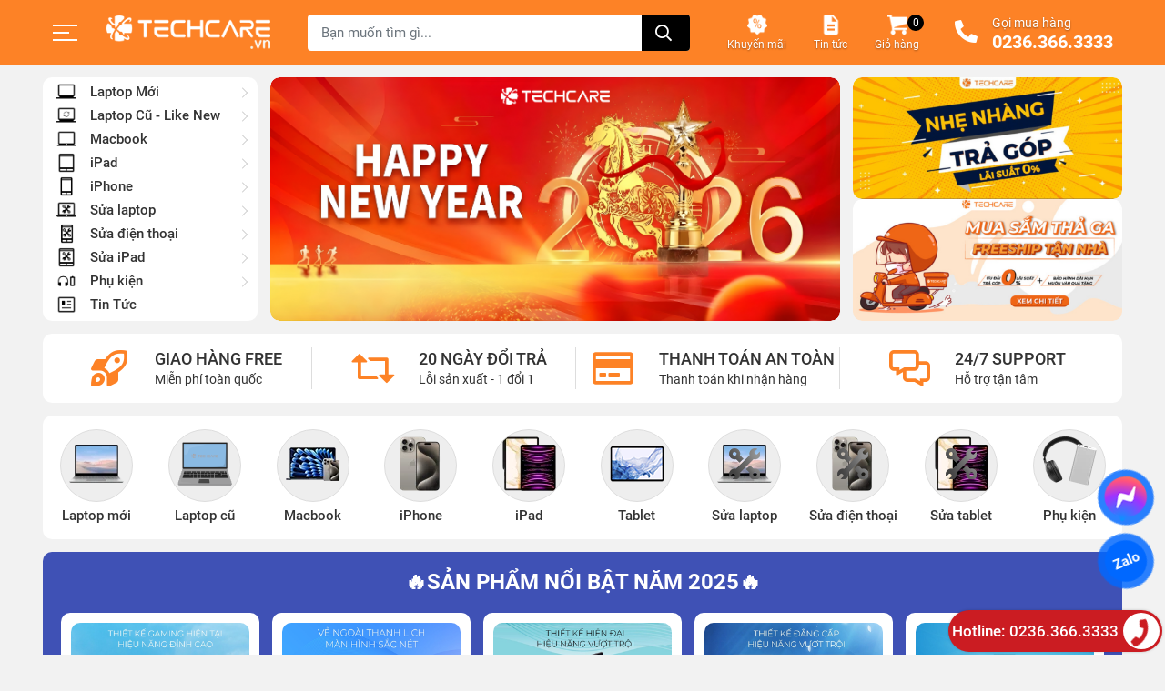

--- FILE ---
content_type: text/html; charset=utf-8
request_url: https://techcare.vn/
body_size: 162636
content:
<!DOCTYPE html><html lang="vi" xmlns="http://www.w3.org/1999/xhtml"><head lang="vi" xml:lang="vi" xmlns:fb="http://ogp.me/ns/fb#">
    <meta charset="utf-8" />
    <meta http-equiv="content-type" content="text/html; charset=UTF-8" />
    <meta name="content-language" content="vi-VN" />
    <meta http-equiv="X-UA-Compatible" content="IE=edge" />
    <meta name="viewport" content="width=device-width, initial-scale=1" />
    <link href="https://techcare.vn/file/favicon-r9ae1wx.png" rel="shortcut icon" type="image/x-icon" />
    <link href="https://techcare.vn/file/favicon-r9ae1wx.png" rel="apple-touch-icon" />
    <link href="https://techcare.vn/file/favicon-r9ae1wx.png" rel="apple-touch-icon-precomposed" />
    <meta name="robots" content="index, follow" />
    <meta name="googlebot" content="index, follow" />
    <meta name="msnbot" content="index, follow" />
    <meta name="revisit-after" content="1 days" />
    <meta name="copyright" content="Copyright @ 2017 Techcare.vn. All rights reserved" />
    <meta name="DC.Rights" content="Copyright @ 2017 Techcare.vn. All rights reserved"/>
    <meta name="DC.Coverage" content="Vietnam">
    <meta name="DC.Language" content="vi-VN" />
    <meta name="google-site-verification" content="7XZVjIW-tR3u6VQ04WmbOOwgok0yuF2j1kgNQFiC3Yg" />
<meta name="Author" content="techcare.vn" />
<meta name="copyright" content="Copyright © 2017 TechCare.VN " />
<meta name="geo.region" content="VN" />
<meta name="geo.placename" content="Việt Nam" />
<meta name="geo.position" content="16.068;108.212" />
<meta name="ICBM" content="16.068, 108.212" />
<meta name="facebook-domain-verification" content="btkmtdjuocz29axe182hayholn4dk2" />
<meta name='dmca-site-verification' content='UDlwNWZlV2ViMUlQdkMyK3Bybm5EZz090' />
<meta name="zalo-platform-site-verification" content="IuIqCugDC3LphwHjyzm1RH3fe6BydtOrDpCr" />
<link rel="icon" href="https://techcare.vn/image/favicon.png" type="image/x-icon">
<!-- Google tag (gtag.js) -->
<script type="lazyloadscript" data-type="text/javascript" data-src="https://www.googletagmanager.com/gtag/js?id=G-BJTTGY2L6F"></script>
<meta name="google-site-verification" content="HOI-mlx4LxuRR9Bwk0TMm3au4FbtmLgMDVYCa1L6rgo" />
<script type="lazyloadscript" data-type="text/javascript">
  window.dataLayer = window.dataLayer || [];
  function gtag(){dataLayer.push(arguments);}
  gtag('js', new Date());
  gtag('config', 'G-BJTTGY2L6F');
</script>
<!-- Google Tag Manager -->
<script type="lazyloadscript" data-type="text/javascript">(function(w,d,s,l,i){w[l]=w[l]||[];w[l].push({'gtm.start':
new Date().getTime(),event:'gtm.js'});var f=d.getElementsByTagName(s)[0],
j=d.createElement(s),dl=l!='dataLayer'?'&l='+l:'';j.async=true;j.src=
'https://www.googletagmanager.com/gtm.js?id='+i+dl;f.parentNode.insertBefore(j,f);
})(window,document,'script','dataLayer','GTM-P3QTHVNG');</script>
<!-- End Google Tag Manager -->
<link rel="preconnect" href="https://fonts.gstatic.com" crossorigin>
<link rel="preload" as="font" href="https://techcare.vn/webfonts/fa-solid-900.woff2" type="font/woff2" crossorigin="anonymous">
<link rel="preload" as="font" href="https://techcare.vn/webfonts/fa-regular-400.woff2" type="font/woff2" crossorigin="anonymous">
<link rel="preload" as="font" href="https://techcare.vn/webfonts/fa-brands-400.woff2" type="font/woff2" crossorigin="anonymous">
<link rel="preload" fetchpriority="high" as="image" href="https://techcare.vn/image/tra-gop-61rbqxr.jpg" type="image/webp">
<link rel="preload" fetchpriority="high" as="image" href="https://techcare.vn/image/freeship-j9wbqxq.jpg" type="image/webp">
<link rel="preload" fetchpriority="high" as="image" href="https://techcare.vn/image/quoc-te-hoa-binh-j6mbp6j.jpg" type="image/webp">  
    <script type="application/ld+json">
{
  "@context": "http://schema.org",
  "@type": "LocalBusiness",
  "@id": "https://techcare.vn/",
  "url": "https://techcare.vn/",
  "logo": "https://techcare.vn/image/logo.png",
  "image": "https://techcare.vn/image/he-thong-cua-hang-b2za1aq.jpg",
  "priceRange": "100000 vnđ - 2000000 vnđ",
  "hasMap": "https://maps.app.goo.gl/FchepL1zmP8sTG9g6",
  "email": "cskh.techcare@gmail.com",
  "description": "Techcare Trung tâm Công Nghệ Mua Bán Điện Thoại - Laptop Cũ Giá Rẻ Chính Hãng Số 1 Đà Nẵng✅ nơi thay thế Linh Kiện, Phụ Kiện Điện Thoại Laptop mới và uy tín nhất Đà Nẵng ✅ Bảo hành trọn gói các dịch vụ tại cửa hàng 99 -101 và 133-135 Hàm Nghi, Đà Nẵng, 50 Nguyễn Văn Thoại, Đà Nẵng",
  "name": "Techcare Hệ Thống Laptop Điện Thoại Chính Hãng Số 1 Đà Nẵng",
  "telephone": "0888888086",
  "geo": {
    "@type": "GeoCoordinates",
    "latitude": 16.104984,
    "longitude": 108.247602
  },
  "address": {
    "@type": "PostalAddress",
    "addressLocality": "Thanh Khê",
    "addressCountry": "VN",
    "addressRegion": "Đà Nẵng",
    "postalCode": "50000",
    "streetAddress": "133 – 135 Hàm Nghi, Thạc Gián, Thanh Khê, Đà Nẵng"
  },
  "openingHoursSpecification": [
    {
      "@type": "OpeningHoursSpecification",
      "dayOfWeek": ["Monday", "Tuesday", "Wednesday", "Thursday", "Friday"],
      "opens": "08:30",
      "closes": "21:00"
    },
    {
      "@type": "OpeningHoursSpecification",
      "dayOfWeek": ["Saturday", "Sunday"],
      "opens": "08:30",
      "closes": "22:00"
    }
  ],
  "sameAs": [
    "https://www.facebook.com/TechCare133/?locale=vi_VN",
    "https://www.instagram.com/laptopcutechcare/"
  ],
  "contactPoint": {
    "@type": "ContactPoint",
    "telephone": "0888888086",
    "contactType": "customer service",
    "areaServed": "VN",
    "availableLanguage": ["Vietnamese", "English"]
  }
}
</script>
    <title>Techcare Hệ Thống Laptop Điện Thoại Chính Hãng Số 1 Đà Nẵng</title>
    <meta name="description" content="Techcare Trung tâm Công Nghệ Mua Bán Điện Thoại - Laptop Cũ Giá Rẻ Chính Hãng Số 1 Đà Nẵng✅ nơi thay thế Linh Kiện, Phụ Kiện Điện Thoại Laptop mới và uy tín nhất Đà Nẵng ✅ Bảo hành trọn gói các dịch vụ tại cửa hàng 99 -101 và 133-135 Hàm Nghi, Đà Nẵng, 50 Nguyễn Văn Thoại, Đà Nẵng" />
    <meta property="og:type" content="website" />
    <meta property="og:title" content="Techcare Hệ Thống Laptop Điện Thoại Chính Hãng Số 1 Đà Nẵng" />
    <meta property="og:description" content="Techcare Trung tâm Công Nghệ Mua Bán Điện Thoại - Laptop Cũ Giá Rẻ Chính Hãng Số 1 Đà Nẵng✅ nơi thay thế Linh Kiện, Phụ Kiện Điện Thoại Laptop mới và uy tín nhất Đà Nẵng ✅ Bảo hành trọn gói các dịch vụ tại cửa hàng 99 -101 và 133-135 Hàm Nghi, Đà Nẵng, 50 Nguyễn Văn Thoại, Đà Nẵng" />
    <meta property="og:url" content="https://techcare.vn" />
    <meta property="og:image" content="https://techcare.vn/image/banner.jpg" />
    <meta property="og:image:type" content="image/jpg" />
    <meta property="og:image:width" content="800" />
    <meta property="og:image:height" content="420" />
    <meta property="og:image:alt" content="Techcare Hệ Thống Laptop Điện Thoại Chính Hãng Số 1 Đà Nẵng" />
    <meta name="DC.Title" content="Techcare Hệ Thống Laptop Điện Thoại Chính Hãng Số 1 Đà Nẵng" lang="vi-VN" />
    <meta name="DC.Description" content="Techcare Trung tâm Công Nghệ Mua Bán Điện Thoại - Laptop Cũ Giá Rẻ Chính Hãng Số 1 Đà Nẵng✅ nơi thay thế Linh Kiện, Phụ Kiện Điện Thoại Laptop mới và uy tín nhất Đà Nẵng ✅ Bảo hành trọn gói các dịch vụ tại cửa hàng 99 -101 và 133-135 Hàm Nghi, Đà Nẵng, 50 Nguyễn Văn Thoại, Đà Nẵng" lang="vi-VN" />
    <link rel="canonical" href="https://techcare.vn" />
    <link rel="preconnect" href="https://fonts.gstatic.com" crossorigin>
    <style>
        :root{--blue:#007bff;--indigo:#6610f2;--purple:#6f42c1;--pink:#e83e8c;--red:#dc3545;--orange:#fd7e14;--yellow:#ffc107;--green:#28a745;--teal:#20c997;--cyan:#17a2b8;--white:#fff;--gray:#6c757d;--gray-dark:#343a40;--primary:#007bff;--secondary:#6c757d;--success:#28a745;--info:#17a2b8;--warning:#ffc107;--danger:#dc3545;--light:#f8f9fa;--dark:#343a40;--breakpoint-xs:0;--breakpoint-sm:576px;--breakpoint-md:768px;--breakpoint-lg:992px;--breakpoint-xl:1200px;--font-family-sans-serif:-apple-system,BlinkMacSystemFont,"Segoe UI",Roboto,"Helvetica Neue",Arial,"Noto Sans",sans-serif,"Apple Color Emoji","Segoe UI Emoji","Segoe UI Symbol","Noto Color Emoji";--font-family-monospace:SFMono-Regular,Menlo,Monaco,Consolas,"Liberation Mono","Courier New",monospace}*,::after,::before{box-sizing:border-box}html{font-family:sans-serif;line-height:1.15;-webkit-text-size-adjust:100%;-webkit-tap-highlight-color:transparent}article,aside,figcaption,figure,footer,header,hgroup,main,nav,section{display:block}body{margin:0;font-family:-apple-system,BlinkMacSystemFont,"Segoe UI",Roboto,"Helvetica Neue",Arial,"Noto Sans",sans-serif,"Apple Color Emoji","Segoe UI Emoji","Segoe UI Symbol","Noto Color Emoji";font-size:1rem;font-weight:400;line-height:1.5;color:#212529;text-align:left;background-color:#fff}[tabindex="-1"]:focus:not(:focus-visible){outline:0!important}hr{box-sizing:content-box;height:0;overflow:visible}h1,h2,h3,h4,h5,h6{margin-top:0;margin-bottom:.5rem}p{margin-top:0;margin-bottom:1rem}abbr[data-original-title],abbr[title]{text-decoration:underline;-webkit-text-decoration:underline dotted;text-decoration:underline dotted;cursor:help;border-bottom:0;-webkit-text-decoration-skip-ink:none;text-decoration-skip-ink:none}address{margin-bottom:1rem;font-style:normal;line-height:inherit}dl,ol,ul{margin-top:0;margin-bottom:1rem}ol ol,ol ul,ul ol,ul ul{margin-bottom:0}dt{font-weight:700}dd{margin-bottom:.5rem;margin-left:0}blockquote{margin:0 0 1rem}b,strong{font-weight:bolder}small{font-size:80%}sub,sup{position:relative;font-size:75%;line-height:0;vertical-align:baseline}sub{bottom:-.25em}sup{top:-.5em}a{color:#007bff;text-decoration:none;background-color:transparent}a:hover{color:#0056b3;text-decoration:underline}a:not([href]){color:inherit;text-decoration:none}a:not([href]):hover{color:inherit;text-decoration:none}code,kbd,pre,samp{font-family:SFMono-Regular,Menlo,Monaco,Consolas,"Liberation Mono","Courier New",monospace;font-size:1em}pre{margin-top:0;margin-bottom:1rem;overflow:auto;-ms-overflow-style:scrollbar}figure{margin:0 0 1rem}img{vertical-align:middle;border-style:none}svg{overflow:hidden;vertical-align:middle}table{border-collapse:collapse}caption{padding-top:.75rem;padding-bottom:.75rem;color:#6c757d;text-align:left;caption-side:bottom}th{text-align:inherit}label{display:inline-block;margin-bottom:.5rem}button{border-radius:0}button:focus{outline:1px dotted;outline:5px auto -webkit-focus-ring-color}button,input,optgroup,select,textarea{margin:0;font-family:inherit;font-size:inherit;line-height:inherit}button,input{overflow:visible}button,select{text-transform:none}[role=button]{cursor:pointer}select{word-wrap:normal}[type=button],[type=reset],[type=submit],button{-webkit-appearance:button}[type=button]:not(:disabled),[type=reset]:not(:disabled),[type=submit]:not(:disabled),button:not(:disabled){cursor:pointer}[type=button]::-moz-focus-inner,[type=reset]::-moz-focus-inner,[type=submit]::-moz-focus-inner,button::-moz-focus-inner{padding:0;border-style:none}input[type=checkbox],input[type=radio]{box-sizing:border-box;padding:0}textarea{overflow:auto;resize:vertical}fieldset{min-width:0;padding:0;margin:0;border:0}legend{display:block;width:100%;max-width:100%;padding:0;margin-bottom:.5rem;font-size:1.5rem;line-height:inherit;color:inherit;white-space:normal}progress{vertical-align:baseline}[type=number]::-webkit-inner-spin-button,[type=number]::-webkit-outer-spin-button{height:auto}[type=search]{outline-offset:-2px;-webkit-appearance:none}[type=search]::-webkit-search-decoration{-webkit-appearance:none}::-webkit-file-upload-button{font:inherit;-webkit-appearance:button}output{display:inline-block}summary{display:list-item;cursor:pointer}template{display:none}[hidden]{display:none!important}.h1,.h2,.h3,.h4,.h5,.h6,h1,h2,h3,h4,h5,h6{margin-bottom:.5rem;font-weight:500;line-height:1.2}.h1,h1{font-size:2.5rem}.h2,h2{font-size:2rem}.h3,h3{font-size:1.75rem}.h4,h4{font-size:1.5rem}.h5,h5{font-size:1.25rem}.h6,h6{font-size:1rem}.lead{font-size:1.25rem;font-weight:300}.display-1{font-size:6rem;font-weight:300;line-height:1.2}.display-2{font-size:5.5rem;font-weight:300;line-height:1.2}.display-3{font-size:4.5rem;font-weight:300;line-height:1.2}.display-4{font-size:3.5rem;font-weight:300;line-height:1.2}hr{margin-top:1rem;margin-bottom:1rem;border:0;border-top:1px solid rgba(0,0,0,.1)}.small,small{font-size:80%;font-weight:400}.mark,mark{padding:.2em;background-color:#fcf8e3}.list-unstyled{padding-left:0;list-style:none}.list-inline{padding-left:0;list-style:none}.list-inline-item{display:inline-block}.list-inline-item:not(:last-child){margin-right:.5rem}.initialism{font-size:90%;text-transform:uppercase}.blockquote{margin-bottom:1rem;font-size:1.25rem}.blockquote-footer{display:block;font-size:80%;color:#6c757d}.blockquote-footer::before{content:"\2014\00A0"}.img-fluid{max-width:100%;height:auto}.img-thumbnail{padding:.25rem;background-color:#fff;border:1px solid #dee2e6;border-radius:.25rem;max-width:100%;height:auto}.figure{display:inline-block}.figure-img{margin-bottom:.5rem;line-height:1}.figure-caption{font-size:90%;color:#6c757d}code{font-size:87.5%;color:#e83e8c;word-wrap:break-word}a>code{color:inherit}kbd{padding:.2rem .4rem;font-size:87.5%;color:#fff;background-color:#212529;border-radius:.2rem}kbd kbd{padding:0;font-size:100%;font-weight:700}pre{display:block;font-size:87.5%;color:#212529}pre code{font-size:inherit;color:inherit;word-break:normal}.pre-scrollable{max-height:340px;overflow-y:scroll}.container{width:100%;padding-right:15px;padding-left:15px;margin-right:auto;margin-left:auto}@media (min-width:576px){.container{max-width:540px}}@media (min-width:768px){.container{max-width:720px}}@media (min-width:992px){.container{max-width:960px}}@media (min-width:1200px){.container{max-width:1140px}}.container-fluid,.container-lg,.container-md,.container-sm,.container-xl{width:100%;padding-right:15px;padding-left:15px;margin-right:auto;margin-left:auto}@media (min-width:576px){.container,.container-sm{max-width:540px}}@media (min-width:768px){.container,.container-md,.container-sm{max-width:720px}}@media (min-width:992px){.container,.container-lg,.container-md,.container-sm{max-width:960px}}@media (min-width:1200px){.container,.container-lg,.container-md,.container-sm,.container-xl{max-width:1140px}}.row{display:-ms-flexbox;display:flex;-ms-flex-wrap:wrap;flex-wrap:wrap;margin-right:-15px;margin-left:-15px}.no-gutters{margin-right:0;margin-left:0}.no-gutters>.col,.no-gutters>[class*=col-]{padding-right:0;padding-left:0}.col,.col-1,.col-10,.col-11,.col-12,.col-2,.col-3,.col-4,.col-5,.col-6,.col-7,.col-8,.col-9,.col-auto,.col-lg,.col-lg-1,.col-lg-10,.col-lg-11,.col-lg-12,.col-lg-2,.col-lg-3,.col-lg-4,.col-lg-5,.col-lg-6,.col-lg-7,.col-lg-8,.col-lg-9,.col-lg-auto,.col-md,.col-md-1,.col-md-10,.col-md-11,.col-md-12,.col-md-2,.col-md-3,.col-md-4,.col-md-5,.col-md-6,.col-md-7,.col-md-8,.col-md-9,.col-md-auto,.col-sm,.col-sm-1,.col-sm-10,.col-sm-11,.col-sm-12,.col-sm-2,.col-sm-3,.col-sm-4,.col-sm-5,.col-sm-6,.col-sm-7,.col-sm-8,.col-sm-9,.col-sm-auto,.col-xl,.col-xl-1,.col-xl-10,.col-xl-11,.col-xl-12,.col-xl-2,.col-xl-3,.col-xl-4,.col-xl-5,.col-xl-6,.col-xl-7,.col-xl-8,.col-xl-9,.col-xl-auto{position:relative;width:100%;padding-right:15px;padding-left:15px}.col{-ms-flex-preferred-size:0;flex-basis:0;-ms-flex-positive:1;flex-grow:1;min-width:0;max-width:100%}.row-cols-1>*{-ms-flex:0 0 100%;flex:0 0 100%;max-width:100%}.row-cols-2>*{-ms-flex:0 0 50%;flex:0 0 50%;max-width:50%}.row-cols-3>*{-ms-flex:0 0 33.333333%;flex:0 0 33.333333%;max-width:33.333333%}.row-cols-4>*{-ms-flex:0 0 25%;flex:0 0 25%;max-width:25%}.row-cols-5>*{-ms-flex:0 0 20%;flex:0 0 20%;max-width:20%}.row-cols-6>*{-ms-flex:0 0 16.666667%;flex:0 0 16.666667%;max-width:16.666667%}.col-auto{-ms-flex:0 0 auto;flex:0 0 auto;width:auto;max-width:100%}.col-1{-ms-flex:0 0 8.333333%;flex:0 0 8.333333%;max-width:8.333333%}.col-2{-ms-flex:0 0 16.666667%;flex:0 0 16.666667%;max-width:16.666667%}.col-3{-ms-flex:0 0 25%;flex:0 0 25%;max-width:25%}.col-4{-ms-flex:0 0 33.333333%;flex:0 0 33.333333%;max-width:33.333333%}.col-5{-ms-flex:0 0 41.666667%;flex:0 0 41.666667%;max-width:41.666667%}.col-6{-ms-flex:0 0 50%;flex:0 0 50%;max-width:50%}.col-7{-ms-flex:0 0 58.333333%;flex:0 0 58.333333%;max-width:58.333333%}.col-8{-ms-flex:0 0 66.666667%;flex:0 0 66.666667%;max-width:66.666667%}.col-9{-ms-flex:0 0 75%;flex:0 0 75%;max-width:75%}.col-10{-ms-flex:0 0 83.333333%;flex:0 0 83.333333%;max-width:83.333333%}.col-11{-ms-flex:0 0 91.666667%;flex:0 0 91.666667%;max-width:91.666667%}.col-12{-ms-flex:0 0 100%;flex:0 0 100%;max-width:100%}.order-first{-ms-flex-order:-1;order:-1}.order-last{-ms-flex-order:13;order:13}.order-0{-ms-flex-order:0;order:0}.order-1{-ms-flex-order:1;order:1}.order-2{-ms-flex-order:2;order:2}.order-3{-ms-flex-order:3;order:3}.order-4{-ms-flex-order:4;order:4}.order-5{-ms-flex-order:5;order:5}.order-6{-ms-flex-order:6;order:6}.order-7{-ms-flex-order:7;order:7}.order-8{-ms-flex-order:8;order:8}.order-9{-ms-flex-order:9;order:9}.order-10{-ms-flex-order:10;order:10}.order-11{-ms-flex-order:11;order:11}.order-12{-ms-flex-order:12;order:12}.offset-1{margin-left:8.333333%}.offset-2{margin-left:16.666667%}.offset-3{margin-left:25%}.offset-4{margin-left:33.333333%}.offset-5{margin-left:41.666667%}.offset-6{margin-left:50%}.offset-7{margin-left:58.333333%}.offset-8{margin-left:66.666667%}.offset-9{margin-left:75%}.offset-10{margin-left:83.333333%}.offset-11{margin-left:91.666667%}@media (min-width:576px){.col-sm{-ms-flex-preferred-size:0;flex-basis:0;-ms-flex-positive:1;flex-grow:1;min-width:0;max-width:100%}.row-cols-sm-1>*{-ms-flex:0 0 100%;flex:0 0 100%;max-width:100%}.row-cols-sm-2>*{-ms-flex:0 0 50%;flex:0 0 50%;max-width:50%}.row-cols-sm-3>*{-ms-flex:0 0 33.333333%;flex:0 0 33.333333%;max-width:33.333333%}.row-cols-sm-4>*{-ms-flex:0 0 25%;flex:0 0 25%;max-width:25%}.row-cols-sm-5>*{-ms-flex:0 0 20%;flex:0 0 20%;max-width:20%}.row-cols-sm-6>*{-ms-flex:0 0 16.666667%;flex:0 0 16.666667%;max-width:16.666667%}.col-sm-auto{-ms-flex:0 0 auto;flex:0 0 auto;width:auto;max-width:100%}.col-sm-1{-ms-flex:0 0 8.333333%;flex:0 0 8.333333%;max-width:8.333333%}.col-sm-2{-ms-flex:0 0 16.666667%;flex:0 0 16.666667%;max-width:16.666667%}.col-sm-3{-ms-flex:0 0 25%;flex:0 0 25%;max-width:25%}.col-sm-4{-ms-flex:0 0 33.333333%;flex:0 0 33.333333%;max-width:33.333333%}.col-sm-5{-ms-flex:0 0 41.666667%;flex:0 0 41.666667%;max-width:41.666667%}.col-sm-6{-ms-flex:0 0 50%;flex:0 0 50%;max-width:50%}.col-sm-7{-ms-flex:0 0 58.333333%;flex:0 0 58.333333%;max-width:58.333333%}.col-sm-8{-ms-flex:0 0 66.666667%;flex:0 0 66.666667%;max-width:66.666667%}.col-sm-9{-ms-flex:0 0 75%;flex:0 0 75%;max-width:75%}.col-sm-10{-ms-flex:0 0 83.333333%;flex:0 0 83.333333%;max-width:83.333333%}.col-sm-11{-ms-flex:0 0 91.666667%;flex:0 0 91.666667%;max-width:91.666667%}.col-sm-12{-ms-flex:0 0 100%;flex:0 0 100%;max-width:100%}.order-sm-first{-ms-flex-order:-1;order:-1}.order-sm-last{-ms-flex-order:13;order:13}.order-sm-0{-ms-flex-order:0;order:0}.order-sm-1{-ms-flex-order:1;order:1}.order-sm-2{-ms-flex-order:2;order:2}.order-sm-3{-ms-flex-order:3;order:3}.order-sm-4{-ms-flex-order:4;order:4}.order-sm-5{-ms-flex-order:5;order:5}.order-sm-6{-ms-flex-order:6;order:6}.order-sm-7{-ms-flex-order:7;order:7}.order-sm-8{-ms-flex-order:8;order:8}.order-sm-9{-ms-flex-order:9;order:9}.order-sm-10{-ms-flex-order:10;order:10}.order-sm-11{-ms-flex-order:11;order:11}.order-sm-12{-ms-flex-order:12;order:12}.offset-sm-0{margin-left:0}.offset-sm-1{margin-left:8.333333%}.offset-sm-2{margin-left:16.666667%}.offset-sm-3{margin-left:25%}.offset-sm-4{margin-left:33.333333%}.offset-sm-5{margin-left:41.666667%}.offset-sm-6{margin-left:50%}.offset-sm-7{margin-left:58.333333%}.offset-sm-8{margin-left:66.666667%}.offset-sm-9{margin-left:75%}.offset-sm-10{margin-left:83.333333%}.offset-sm-11{margin-left:91.666667%}}@media (min-width:768px){.col-md{-ms-flex-preferred-size:0;flex-basis:0;-ms-flex-positive:1;flex-grow:1;min-width:0;max-width:100%}.row-cols-md-1>*{-ms-flex:0 0 100%;flex:0 0 100%;max-width:100%}.row-cols-md-2>*{-ms-flex:0 0 50%;flex:0 0 50%;max-width:50%}.row-cols-md-3>*{-ms-flex:0 0 33.333333%;flex:0 0 33.333333%;max-width:33.333333%}.row-cols-md-4>*{-ms-flex:0 0 25%;flex:0 0 25%;max-width:25%}.row-cols-md-5>*{-ms-flex:0 0 20%;flex:0 0 20%;max-width:20%}.row-cols-md-6>*{-ms-flex:0 0 16.666667%;flex:0 0 16.666667%;max-width:16.666667%}.col-md-auto{-ms-flex:0 0 auto;flex:0 0 auto;width:auto;max-width:100%}.col-md-1{-ms-flex:0 0 8.333333%;flex:0 0 8.333333%;max-width:8.333333%}.col-md-2{-ms-flex:0 0 16.666667%;flex:0 0 16.666667%;max-width:16.666667%}.col-md-3{-ms-flex:0 0 25%;flex:0 0 25%;max-width:25%}.col-md-4{-ms-flex:0 0 33.333333%;flex:0 0 33.333333%;max-width:33.333333%}.col-md-5{-ms-flex:0 0 41.666667%;flex:0 0 41.666667%;max-width:41.666667%}.col-md-6{-ms-flex:0 0 50%;flex:0 0 50%;max-width:50%}.col-md-7{-ms-flex:0 0 58.333333%;flex:0 0 58.333333%;max-width:58.333333%}.col-md-8{-ms-flex:0 0 66.666667%;flex:0 0 66.666667%;max-width:66.666667%}.col-md-9{-ms-flex:0 0 75%;flex:0 0 75%;max-width:75%}.col-md-10{-ms-flex:0 0 83.333333%;flex:0 0 83.333333%;max-width:83.333333%}.col-md-11{-ms-flex:0 0 91.666667%;flex:0 0 91.666667%;max-width:91.666667%}.col-md-12{-ms-flex:0 0 100%;flex:0 0 100%;max-width:100%}.order-md-first{-ms-flex-order:-1;order:-1}.order-md-last{-ms-flex-order:13;order:13}.order-md-0{-ms-flex-order:0;order:0}.order-md-1{-ms-flex-order:1;order:1}.order-md-2{-ms-flex-order:2;order:2}.order-md-3{-ms-flex-order:3;order:3}.order-md-4{-ms-flex-order:4;order:4}.order-md-5{-ms-flex-order:5;order:5}.order-md-6{-ms-flex-order:6;order:6}.order-md-7{-ms-flex-order:7;order:7}.order-md-8{-ms-flex-order:8;order:8}.order-md-9{-ms-flex-order:9;order:9}.order-md-10{-ms-flex-order:10;order:10}.order-md-11{-ms-flex-order:11;order:11}.order-md-12{-ms-flex-order:12;order:12}.offset-md-0{margin-left:0}.offset-md-1{margin-left:8.333333%}.offset-md-2{margin-left:16.666667%}.offset-md-3{margin-left:25%}.offset-md-4{margin-left:33.333333%}.offset-md-5{margin-left:41.666667%}.offset-md-6{margin-left:50%}.offset-md-7{margin-left:58.333333%}.offset-md-8{margin-left:66.666667%}.offset-md-9{margin-left:75%}.offset-md-10{margin-left:83.333333%}.offset-md-11{margin-left:91.666667%}}@media (min-width:992px){.col-lg{-ms-flex-preferred-size:0;flex-basis:0;-ms-flex-positive:1;flex-grow:1;min-width:0;max-width:100%}.row-cols-lg-1>*{-ms-flex:0 0 100%;flex:0 0 100%;max-width:100%}.row-cols-lg-2>*{-ms-flex:0 0 50%;flex:0 0 50%;max-width:50%}.row-cols-lg-3>*{-ms-flex:0 0 33.333333%;flex:0 0 33.333333%;max-width:33.333333%}.row-cols-lg-4>*{-ms-flex:0 0 25%;flex:0 0 25%;max-width:25%}.row-cols-lg-5>*{-ms-flex:0 0 20%;flex:0 0 20%;max-width:20%}.row-cols-lg-6>*{-ms-flex:0 0 16.666667%;flex:0 0 16.666667%;max-width:16.666667%}.col-lg-auto{-ms-flex:0 0 auto;flex:0 0 auto;width:auto;max-width:100%}.col-lg-1{-ms-flex:0 0 8.333333%;flex:0 0 8.333333%;max-width:8.333333%}.col-lg-2{-ms-flex:0 0 16.666667%;flex:0 0 16.666667%;max-width:16.666667%}.col-lg-3{-ms-flex:0 0 25%;flex:0 0 25%;max-width:25%}.col-lg-4{-ms-flex:0 0 33.333333%;flex:0 0 33.333333%;max-width:33.333333%}.col-lg-5{-ms-flex:0 0 41.666667%;flex:0 0 41.666667%;max-width:41.666667%}.col-lg-6{-ms-flex:0 0 50%;flex:0 0 50%;max-width:50%}.col-lg-7{-ms-flex:0 0 58.333333%;flex:0 0 58.333333%;max-width:58.333333%}.col-lg-8{-ms-flex:0 0 66.666667%;flex:0 0 66.666667%;max-width:66.666667%}.col-lg-9{-ms-flex:0 0 75%;flex:0 0 75%;max-width:75%}.col-lg-10{-ms-flex:0 0 83.333333%;flex:0 0 83.333333%;max-width:83.333333%}.col-lg-11{-ms-flex:0 0 91.666667%;flex:0 0 91.666667%;max-width:91.666667%}.col-lg-12{-ms-flex:0 0 100%;flex:0 0 100%;max-width:100%}.order-lg-first{-ms-flex-order:-1;order:-1}.order-lg-last{-ms-flex-order:13;order:13}.order-lg-0{-ms-flex-order:0;order:0}.order-lg-1{-ms-flex-order:1;order:1}.order-lg-2{-ms-flex-order:2;order:2}.order-lg-3{-ms-flex-order:3;order:3}.order-lg-4{-ms-flex-order:4;order:4}.order-lg-5{-ms-flex-order:5;order:5}.order-lg-6{-ms-flex-order:6;order:6}.order-lg-7{-ms-flex-order:7;order:7}.order-lg-8{-ms-flex-order:8;order:8}.order-lg-9{-ms-flex-order:9;order:9}.order-lg-10{-ms-flex-order:10;order:10}.order-lg-11{-ms-flex-order:11;order:11}.order-lg-12{-ms-flex-order:12;order:12}.offset-lg-0{margin-left:0}.offset-lg-1{margin-left:8.333333%}.offset-lg-2{margin-left:16.666667%}.offset-lg-3{margin-left:25%}.offset-lg-4{margin-left:33.333333%}.offset-lg-5{margin-left:41.666667%}.offset-lg-6{margin-left:50%}.offset-lg-7{margin-left:58.333333%}.offset-lg-8{margin-left:66.666667%}.offset-lg-9{margin-left:75%}.offset-lg-10{margin-left:83.333333%}.offset-lg-11{margin-left:91.666667%}}@media (min-width:1200px){.col-xl{-ms-flex-preferred-size:0;flex-basis:0;-ms-flex-positive:1;flex-grow:1;min-width:0;max-width:100%}.row-cols-xl-1>*{-ms-flex:0 0 100%;flex:0 0 100%;max-width:100%}.row-cols-xl-2>*{-ms-flex:0 0 50%;flex:0 0 50%;max-width:50%}.row-cols-xl-3>*{-ms-flex:0 0 33.333333%;flex:0 0 33.333333%;max-width:33.333333%}.row-cols-xl-4>*{-ms-flex:0 0 25%;flex:0 0 25%;max-width:25%}.row-cols-xl-5>*{-ms-flex:0 0 20%;flex:0 0 20%;max-width:20%}.row-cols-xl-6>*{-ms-flex:0 0 16.666667%;flex:0 0 16.666667%;max-width:16.666667%}.col-xl-auto{-ms-flex:0 0 auto;flex:0 0 auto;width:auto;max-width:100%}.col-xl-1{-ms-flex:0 0 8.333333%;flex:0 0 8.333333%;max-width:8.333333%}.col-xl-2{-ms-flex:0 0 16.666667%;flex:0 0 16.666667%;max-width:16.666667%}.col-xl-3{-ms-flex:0 0 25%;flex:0 0 25%;max-width:25%}.col-xl-4{-ms-flex:0 0 33.333333%;flex:0 0 33.333333%;max-width:33.333333%}.col-xl-5{-ms-flex:0 0 41.666667%;flex:0 0 41.666667%;max-width:41.666667%}.col-xl-6{-ms-flex:0 0 50%;flex:0 0 50%;max-width:50%}.col-xl-7{-ms-flex:0 0 58.333333%;flex:0 0 58.333333%;max-width:58.333333%}.col-xl-8{-ms-flex:0 0 66.666667%;flex:0 0 66.666667%;max-width:66.666667%}.col-xl-9{-ms-flex:0 0 75%;flex:0 0 75%;max-width:75%}.col-xl-10{-ms-flex:0 0 83.333333%;flex:0 0 83.333333%;max-width:83.333333%}.col-xl-11{-ms-flex:0 0 91.666667%;flex:0 0 91.666667%;max-width:91.666667%}.col-xl-12{-ms-flex:0 0 100%;flex:0 0 100%;max-width:100%}.order-xl-first{-ms-flex-order:-1;order:-1}.order-xl-last{-ms-flex-order:13;order:13}.order-xl-0{-ms-flex-order:0;order:0}.order-xl-1{-ms-flex-order:1;order:1}.order-xl-2{-ms-flex-order:2;order:2}.order-xl-3{-ms-flex-order:3;order:3}.order-xl-4{-ms-flex-order:4;order:4}.order-xl-5{-ms-flex-order:5;order:5}.order-xl-6{-ms-flex-order:6;order:6}.order-xl-7{-ms-flex-order:7;order:7}.order-xl-8{-ms-flex-order:8;order:8}.order-xl-9{-ms-flex-order:9;order:9}.order-xl-10{-ms-flex-order:10;order:10}.order-xl-11{-ms-flex-order:11;order:11}.order-xl-12{-ms-flex-order:12;order:12}.offset-xl-0{margin-left:0}.offset-xl-1{margin-left:8.333333%}.offset-xl-2{margin-left:16.666667%}.offset-xl-3{margin-left:25%}.offset-xl-4{margin-left:33.333333%}.offset-xl-5{margin-left:41.666667%}.offset-xl-6{margin-left:50%}.offset-xl-7{margin-left:58.333333%}.offset-xl-8{margin-left:66.666667%}.offset-xl-9{margin-left:75%}.offset-xl-10{margin-left:83.333333%}.offset-xl-11{margin-left:91.666667%}}.table{width:100%;margin-bottom:1rem;color:#212529}.table td,.table th{padding:.75rem;vertical-align:top;border-top:1px solid #dee2e6}.table thead th{vertical-align:bottom;border-bottom:2px solid #dee2e6}.table tbody+tbody{border-top:2px solid #dee2e6}.table-sm td,.table-sm th{padding:.3rem}.table-bordered{border:1px solid #dee2e6}.table-bordered td,.table-bordered th{border:1px solid #dee2e6}.table-bordered thead td,.table-bordered thead th{border-bottom-width:2px}.table-borderless tbody+tbody,.table-borderless td,.table-borderless th,.table-borderless thead th{border:0}.table-striped tbody tr:nth-of-type(odd){background-color:rgba(0,0,0,.05)}.table-hover tbody tr:hover{color:#212529;background-color:rgba(0,0,0,.075)}.table-primary,.table-primary>td,.table-primary>th{background-color:#b8daff}.table-primary tbody+tbody,.table-primary td,.table-primary th,.table-primary thead th{border-color:#7abaff}.table-hover .table-primary:hover{background-color:#9fcdff}.table-hover .table-primary:hover>td,.table-hover .table-primary:hover>th{background-color:#9fcdff}.table-secondary,.table-secondary>td,.table-secondary>th{background-color:#d6d8db}.table-secondary tbody+tbody,.table-secondary td,.table-secondary th,.table-secondary thead th{border-color:#b3b7bb}.table-hover .table-secondary:hover{background-color:#c8cbcf}.table-hover .table-secondary:hover>td,.table-hover .table-secondary:hover>th{background-color:#c8cbcf}.table-success,.table-success>td,.table-success>th{background-color:#c3e6cb}.table-success tbody+tbody,.table-success td,.table-success th,.table-success thead th{border-color:#8fd19e}.table-hover .table-success:hover{background-color:#b1dfbb}.table-hover .table-success:hover>td,.table-hover .table-success:hover>th{background-color:#b1dfbb}.table-info,.table-info>td,.table-info>th{background-color:#bee5eb}.table-info tbody+tbody,.table-info td,.table-info th,.table-info thead th{border-color:#86cfda}.table-hover .table-info:hover{background-color:#abdde5}.table-hover .table-info:hover>td,.table-hover .table-info:hover>th{background-color:#abdde5}.table-warning,.table-warning>td,.table-warning>th{background-color:#ffeeba}.table-warning tbody+tbody,.table-warning td,.table-warning th,.table-warning thead th{border-color:#ffdf7e}.table-hover .table-warning:hover{background-color:#ffe8a1}.table-hover .table-warning:hover>td,.table-hover .table-warning:hover>th{background-color:#ffe8a1}.table-danger,.table-danger>td,.table-danger>th{background-color:#f5c6cb}.table-danger tbody+tbody,.table-danger td,.table-danger th,.table-danger thead th{border-color:#ed969e}.table-hover .table-danger:hover{background-color:#f1b0b7}.table-hover .table-danger:hover>td,.table-hover .table-danger:hover>th{background-color:#f1b0b7}.table-light,.table-light>td,.table-light>th{background-color:#fdfdfe}.table-light tbody+tbody,.table-light td,.table-light th,.table-light thead th{border-color:#fbfcfc}.table-hover .table-light:hover{background-color:#ececf6}.table-hover .table-light:hover>td,.table-hover .table-light:hover>th{background-color:#ececf6}.table-dark,.table-dark>td,.table-dark>th{background-color:#c6c8ca}.table-dark tbody+tbody,.table-dark td,.table-dark th,.table-dark thead th{border-color:#95999c}.table-hover .table-dark:hover{background-color:#b9bbbe}.table-hover .table-dark:hover>td,.table-hover .table-dark:hover>th{background-color:#b9bbbe}.table-active,.table-active>td,.table-active>th{background-color:rgba(0,0,0,.075)}.table-hover .table-active:hover{background-color:rgba(0,0,0,.075)}.table-hover .table-active:hover>td,.table-hover .table-active:hover>th{background-color:rgba(0,0,0,.075)}.table .thead-dark th{color:#fff;background-color:#343a40;border-color:#454d55}.table .thead-light th{color:#495057;background-color:#e9ecef;border-color:#dee2e6}.table-dark{color:#fff;background-color:#343a40}.table-dark td,.table-dark th,.table-dark thead th{border-color:#454d55}.table-dark.table-bordered{border:0}.table-dark.table-striped tbody tr:nth-of-type(odd){background-color:rgba(255,255,255,.05)}.table-dark.table-hover tbody tr:hover{color:#fff;background-color:rgba(255,255,255,.075)}@media (max-width:575.98px){.table-responsive-sm{display:block;width:100%;overflow-x:auto;-webkit-overflow-scrolling:touch}.table-responsive-sm>.table-bordered{border:0}}@media (max-width:767.98px){.table-responsive-md{display:block;width:100%;overflow-x:auto;-webkit-overflow-scrolling:touch}.table-responsive-md>.table-bordered{border:0}}@media (max-width:991.98px){.table-responsive-lg{display:block;width:100%;overflow-x:auto;-webkit-overflow-scrolling:touch}.table-responsive-lg>.table-bordered{border:0}}@media (max-width:1199.98px){.table-responsive-xl{display:block;width:100%;overflow-x:auto;-webkit-overflow-scrolling:touch}.table-responsive-xl>.table-bordered{border:0}}.table-responsive{display:block;width:100%;overflow-x:auto;-webkit-overflow-scrolling:touch}.table-responsive>.table-bordered{border:0}.form-control{display:block;width:100%;height:calc(1.5em + .75rem + 2px);padding:.375rem .75rem;font-size:1rem;font-weight:400;line-height:1.5;color:#495057;background-color:#fff;background-clip:padding-box;border:1px solid #ced4da;border-radius:.25rem;transition:border-color .15s ease-in-out,box-shadow .15s ease-in-out}@media (prefers-reduced-motion:reduce){.form-control{transition:none}}.form-control::-ms-expand{background-color:transparent;border:0}.form-control:-moz-focusring{color:transparent;text-shadow:0 0 0 #495057}.form-control:focus{color:#495057;background-color:#fff;border-color:#80bdff;outline:0;box-shadow:0 0 0 .2rem rgba(0,123,255,.25)}.form-control::-webkit-input-placeholder{color:#6c757d;opacity:1}.form-control::-moz-placeholder{color:#6c757d;opacity:1}.form-control:-ms-input-placeholder{color:#6c757d;opacity:1}.form-control::-ms-input-placeholder{color:#6c757d;opacity:1}.form-control::placeholder{color:#6c757d;opacity:1}.form-control:disabled,.form-control[readonly]{background-color:#e9ecef;opacity:1}input[type=date].form-control,input[type=datetime-local].form-control,input[type=month].form-control,input[type=time].form-control{-webkit-appearance:none;-moz-appearance:none;appearance:none}select.form-control:focus::-ms-value{color:#495057;background-color:#fff}.form-control-file,.form-control-range{display:block;width:100%}.col-form-label{padding-top:calc(.375rem + 1px);padding-bottom:calc(.375rem + 1px);margin-bottom:0;font-size:inherit;line-height:1.5}.col-form-label-lg{padding-top:calc(.5rem + 1px);padding-bottom:calc(.5rem + 1px);font-size:1.25rem;line-height:1.5}.col-form-label-sm{padding-top:calc(.25rem + 1px);padding-bottom:calc(.25rem + 1px);font-size:.875rem;line-height:1.5}.form-control-plaintext{display:block;width:100%;padding:.375rem 0;margin-bottom:0;font-size:1rem;line-height:1.5;color:#212529;background-color:transparent;border:solid transparent;border-width:1px 0}.form-control-plaintext.form-control-lg,.form-control-plaintext.form-control-sm{padding-right:0;padding-left:0}.form-control-sm{height:calc(1.5em + .5rem + 2px);padding:.25rem .5rem;font-size:.875rem;line-height:1.5;border-radius:.2rem}.form-control-lg{height:calc(1.5em + 1rem + 2px);padding:.5rem 1rem;font-size:1.25rem;line-height:1.5;border-radius:.3rem}select.form-control[multiple],select.form-control[size]{height:auto}textarea.form-control{height:auto}.form-group{margin-bottom:1rem}.form-text{display:block;margin-top:.25rem}.form-row{display:-ms-flexbox;display:flex;-ms-flex-wrap:wrap;flex-wrap:wrap;margin-right:-5px;margin-left:-5px}.form-row>.col,.form-row>[class*=col-]{padding-right:5px;padding-left:5px}.form-check{position:relative;display:block;padding-left:1.25rem}.form-check-input{position:absolute;margin-top:.3rem;margin-left:-1.25rem}.form-check-input:disabled~.form-check-label,.form-check-input[disabled]~.form-check-label{color:#6c757d}.form-check-label{margin-bottom:0}.form-check-inline{display:-ms-inline-flexbox;display:inline-flex;-ms-flex-align:center;align-items:center;padding-left:0;margin-right:.75rem}.form-check-inline .form-check-input{position:static;margin-top:0;margin-right:.3125rem;margin-left:0}.valid-feedback{display:none;width:100%;margin-top:.25rem;font-size:80%;color:#28a745}.valid-tooltip{position:absolute;top:100%;z-index:5;display:none;max-width:100%;padding:.25rem .5rem;margin-top:.1rem;font-size:.875rem;line-height:1.5;color:#fff;background-color:rgba(40,167,69,.9);border-radius:.25rem}.is-valid~.valid-feedback,.is-valid~.valid-tooltip,.was-validated:valid~.valid-feedback,.was-validated:valid~.valid-tooltip{display:block}.form-control.is-valid,.was-validated .form-control:valid{border-color:#28a745;padding-right:calc(1.5em + .75rem);background-image:url("data:image/svg+xml,%3csvg xmlns='http://www.w3.org/2000/svg' width='8' height='8' viewBox='0 0 8 8'%3e%3cpath fill='%2328a745' d='M2.3 6.73L.6 4.53c-.4-1.04.46-1.4 1.1-.8l1.1 1.4 3.4-3.8c.6-.63 1.6-.27 1.2.7l-4 4.6c-.43.5-.8.4-1.1.1z'/%3e%3c/svg%3e");background-repeat:no-repeat;background-position:right calc(.375em + .1875rem) center;background-size:calc(.75em + .375rem) calc(.75em + .375rem)}.form-control.is-valid:focus,.was-validated .form-control:valid:focus{border-color:#28a745;box-shadow:0 0 0 .2rem rgba(40,167,69,.25)}.was-validated textarea.form-control:valid,textarea.form-control.is-valid{padding-right:calc(1.5em + .75rem);background-position:top calc(.375em + .1875rem) right calc(.375em + .1875rem)}.custom-select.is-valid,.was-validated .custom-select:valid{border-color:#28a745;padding-right:calc(.75em + 2.3125rem);background:url("data:image/svg+xml,%3csvg xmlns='http://www.w3.org/2000/svg' width='4' height='5' viewBox='0 0 4 5'%3e%3cpath fill='%23343a40' d='M2 0L0 2h4zm0 5L0 3h4z'/%3e%3c/svg%3e") no-repeat right .75rem center/8px 10px,url("data:image/svg+xml,%3csvg xmlns='http://www.w3.org/2000/svg' width='8' height='8' viewBox='0 0 8 8'%3e%3cpath fill='%2328a745' d='M2.3 6.73L.6 4.53c-.4-1.04.46-1.4 1.1-.8l1.1 1.4 3.4-3.8c.6-.63 1.6-.27 1.2.7l-4 4.6c-.43.5-.8.4-1.1.1z'/%3e%3c/svg%3e") #fff no-repeat center right 1.75rem/calc(.75em + .375rem) calc(.75em + .375rem)}.custom-select.is-valid:focus,.was-validated .custom-select:valid:focus{border-color:#28a745;box-shadow:0 0 0 .2rem rgba(40,167,69,.25)}.form-check-input.is-valid~.form-check-label,.was-validated .form-check-input:valid~.form-check-label{color:#28a745}.form-check-input.is-valid~.valid-feedback,.form-check-input.is-valid~.valid-tooltip,.was-validated .form-check-input:valid~.valid-feedback,.was-validated .form-check-input:valid~.valid-tooltip{display:block}.custom-control-input.is-valid~.custom-control-label,.was-validated .custom-control-input:valid~.custom-control-label{color:#28a745}.custom-control-input.is-valid~.custom-control-label::before,.was-validated .custom-control-input:valid~.custom-control-label::before{border-color:#28a745}.custom-control-input.is-valid:checked~.custom-control-label::before,.was-validated .custom-control-input:valid:checked~.custom-control-label::before{border-color:#34ce57;background-color:#34ce57}.custom-control-input.is-valid:focus~.custom-control-label::before,.was-validated .custom-control-input:valid:focus~.custom-control-label::before{box-shadow:0 0 0 .2rem rgba(40,167,69,.25)}.custom-control-input.is-valid:focus:not(:checked)~.custom-control-label::before,.was-validated .custom-control-input:valid:focus:not(:checked)~.custom-control-label::before{border-color:#28a745}.custom-file-input.is-valid~.custom-file-label,.was-validated .custom-file-input:valid~.custom-file-label{border-color:#28a745}.custom-file-input.is-valid:focus~.custom-file-label,.was-validated .custom-file-input:valid:focus~.custom-file-label{border-color:#28a745;box-shadow:0 0 0 .2rem rgba(40,167,69,.25)}.invalid-feedback{display:none;width:100%;margin-top:.25rem;font-size:80%;color:#dc3545}.invalid-tooltip{position:absolute;top:100%;z-index:5;display:none;max-width:100%;padding:.25rem .5rem;margin-top:.1rem;font-size:.875rem;line-height:1.5;color:#fff;background-color:rgba(220,53,69,.9);border-radius:.25rem}.is-invalid~.invalid-feedback,.is-invalid~.invalid-tooltip,.was-validated:invalid~.invalid-feedback,.was-validated:invalid~.invalid-tooltip{display:block}.form-control.is-invalid,.was-validated .form-control:invalid{border-color:#dc3545;padding-right:calc(1.5em + .75rem);background-image:url("data:image/svg+xml,%3csvg xmlns='http://www.w3.org/2000/svg' width='12' height='12' fill='none' stroke='%23dc3545' viewBox='0 0 12 12'%3e%3ccircle cx='6' cy='6' r='4.5'/%3e%3cpath stroke-linejoin='round' d='M5.8 3.6h.4L6 6.5z'/%3e%3ccircle cx='6' cy='8.2' r='.6' fill='%23dc3545' stroke='none'/%3e%3c/svg%3e");background-repeat:no-repeat;background-position:right calc(.375em + .1875rem) center;background-size:calc(.75em + .375rem) calc(.75em + .375rem)}.form-control.is-invalid:focus,.was-validated .form-control:invalid:focus{border-color:#dc3545;box-shadow:0 0 0 .2rem rgba(220,53,69,.25)}.was-validated textarea.form-control:invalid,textarea.form-control.is-invalid{padding-right:calc(1.5em + .75rem);background-position:top calc(.375em + .1875rem) right calc(.375em + .1875rem)}.custom-select.is-invalid,.was-validated .custom-select:invalid{border-color:#dc3545;padding-right:calc(.75em + 2.3125rem);background:url("data:image/svg+xml,%3csvg xmlns='http://www.w3.org/2000/svg' width='4' height='5' viewBox='0 0 4 5'%3e%3cpath fill='%23343a40' d='M2 0L0 2h4zm0 5L0 3h4z'/%3e%3c/svg%3e") no-repeat right .75rem center/8px 10px,url("data:image/svg+xml,%3csvg xmlns='http://www.w3.org/2000/svg' width='12' height='12' fill='none' stroke='%23dc3545' viewBox='0 0 12 12'%3e%3ccircle cx='6' cy='6' r='4.5'/%3e%3cpath stroke-linejoin='round' d='M5.8 3.6h.4L6 6.5z'/%3e%3ccircle cx='6' cy='8.2' r='.6' fill='%23dc3545' stroke='none'/%3e%3c/svg%3e") #fff no-repeat center right 1.75rem/calc(.75em + .375rem) calc(.75em + .375rem)}.custom-select.is-invalid:focus,.was-validated .custom-select:invalid:focus{border-color:#dc3545;box-shadow:0 0 0 .2rem rgba(220,53,69,.25)}.form-check-input.is-invalid~.form-check-label,.was-validated .form-check-input:invalid~.form-check-label{color:#dc3545}.form-check-input.is-invalid~.invalid-feedback,.form-check-input.is-invalid~.invalid-tooltip,.was-validated .form-check-input:invalid~.invalid-feedback,.was-validated .form-check-input:invalid~.invalid-tooltip{display:block}.custom-control-input.is-invalid~.custom-control-label,.was-validated .custom-control-input:invalid~.custom-control-label{color:#dc3545}.custom-control-input.is-invalid~.custom-control-label::before,.was-validated .custom-control-input:invalid~.custom-control-label::before{border-color:#dc3545}.custom-control-input.is-invalid:checked~.custom-control-label::before,.was-validated .custom-control-input:invalid:checked~.custom-control-label::before{border-color:#e4606d;background-color:#e4606d}.custom-control-input.is-invalid:focus~.custom-control-label::before,.was-validated .custom-control-input:invalid:focus~.custom-control-label::before{box-shadow:0 0 0 .2rem rgba(220,53,69,.25)}.custom-control-input.is-invalid:focus:not(:checked)~.custom-control-label::before,.was-validated .custom-control-input:invalid:focus:not(:checked)~.custom-control-label::before{border-color:#dc3545}.custom-file-input.is-invalid~.custom-file-label,.was-validated .custom-file-input:invalid~.custom-file-label{border-color:#dc3545}.custom-file-input.is-invalid:focus~.custom-file-label,.was-validated .custom-file-input:invalid:focus~.custom-file-label{border-color:#dc3545;box-shadow:0 0 0 .2rem rgba(220,53,69,.25)}.form-inline{display:-ms-flexbox;display:flex;-ms-flex-flow:row wrap;flex-flow:row wrap;-ms-flex-align:center;align-items:center}.form-inline .form-check{width:100%}@media (min-width:576px){.form-inline label{display:-ms-flexbox;display:flex;-ms-flex-align:center;align-items:center;-ms-flex-pack:center;justify-content:center;margin-bottom:0}.form-inline .form-group{display:-ms-flexbox;display:flex;-ms-flex:0 0 auto;flex:0 0 auto;-ms-flex-flow:row wrap;flex-flow:row wrap;-ms-flex-align:center;align-items:center;margin-bottom:0}.form-inline .form-control{display:inline-block;width:auto;vertical-align:middle}.form-inline .form-control-plaintext{display:inline-block}.form-inline .custom-select,.form-inline .input-group{width:auto}.form-inline .form-check{display:-ms-flexbox;display:flex;-ms-flex-align:center;align-items:center;-ms-flex-pack:center;justify-content:center;width:auto;padding-left:0}.form-inline .form-check-input{position:relative;-ms-flex-negative:0;flex-shrink:0;margin-top:0;margin-right:.25rem;margin-left:0}.form-inline .custom-control{-ms-flex-align:center;align-items:center;-ms-flex-pack:center;justify-content:center}.form-inline .custom-control-label{margin-bottom:0}}.btn{display:inline-block;font-weight:400;color:#212529;text-align:center;vertical-align:middle;-webkit-user-select:none;-moz-user-select:none;-ms-user-select:none;user-select:none;background-color:transparent;border:1px solid transparent;padding:.375rem .75rem;font-size:1rem;line-height:1.5;border-radius:.25rem;transition:color .15s ease-in-out,background-color .15s ease-in-out,border-color .15s ease-in-out,box-shadow .15s ease-in-out}@media (prefers-reduced-motion:reduce){.btn{transition:none}}.btn:hover{color:#212529;text-decoration:none}.btn.focus,.btn:focus{outline:0;box-shadow:0 0 0 .2rem rgba(0,123,255,.25)}.btn.disabled,.btn:disabled{opacity:.65}.btn:not(:disabled):not(.disabled){cursor:pointer}a.btn.disabled,fieldset:disabled a.btn{pointer-events:none}.btn-primary{color:#fff;background-color:#007bff;border-color:#007bff}.btn-primary:hover{color:#fff;background-color:#0069d9;border-color:#0062cc}.btn-primary.focus,.btn-primary:focus{color:#fff;background-color:#0069d9;border-color:#0062cc;box-shadow:0 0 0 .2rem rgba(38,143,255,.5)}.btn-primary.disabled,.btn-primary:disabled{color:#fff;background-color:#007bff;border-color:#007bff}.btn-primary:not(:disabled):not(.disabled).active,.btn-primary:not(:disabled):not(.disabled):active,.show>.btn-primary.dropdown-toggle{color:#fff;background-color:#0062cc;border-color:#005cbf}.btn-primary:not(:disabled):not(.disabled).active:focus,.btn-primary:not(:disabled):not(.disabled):active:focus,.show>.btn-primary.dropdown-toggle:focus{box-shadow:0 0 0 .2rem rgba(38,143,255,.5)}.btn-secondary{color:#fff;background-color:#6c757d;border-color:#6c757d}.btn-secondary:hover{color:#fff;background-color:#5a6268;border-color:#545b62}.btn-secondary.focus,.btn-secondary:focus{color:#fff;background-color:#5a6268;border-color:#545b62;box-shadow:0 0 0 .2rem rgba(130,138,145,.5)}.btn-secondary.disabled,.btn-secondary:disabled{color:#fff;background-color:#6c757d;border-color:#6c757d}.btn-secondary:not(:disabled):not(.disabled).active,.btn-secondary:not(:disabled):not(.disabled):active,.show>.btn-secondary.dropdown-toggle{color:#fff;background-color:#545b62;border-color:#4e555b}.btn-secondary:not(:disabled):not(.disabled).active:focus,.btn-secondary:not(:disabled):not(.disabled):active:focus,.show>.btn-secondary.dropdown-toggle:focus{box-shadow:0 0 0 .2rem rgba(130,138,145,.5)}.btn-success{color:#fff;background-color:#28a745;border-color:#28a745}.btn-success:hover{color:#fff;background-color:#218838;border-color:#1e7e34}.btn-success.focus,.btn-success:focus{color:#fff;background-color:#218838;border-color:#1e7e34;box-shadow:0 0 0 .2rem rgba(72,180,97,.5)}.btn-success.disabled,.btn-success:disabled{color:#fff;background-color:#28a745;border-color:#28a745}.btn-success:not(:disabled):not(.disabled).active,.btn-success:not(:disabled):not(.disabled):active,.show>.btn-success.dropdown-toggle{color:#fff;background-color:#1e7e34;border-color:#1c7430}.btn-success:not(:disabled):not(.disabled).active:focus,.btn-success:not(:disabled):not(.disabled):active:focus,.show>.btn-success.dropdown-toggle:focus{box-shadow:0 0 0 .2rem rgba(72,180,97,.5)}.btn-info{color:#fff;background-color:#17a2b8;border-color:#17a2b8}.btn-info:hover{color:#fff;background-color:#138496;border-color:#117a8b}.btn-info.focus,.btn-info:focus{color:#fff;background-color:#138496;border-color:#117a8b;box-shadow:0 0 0 .2rem rgba(58,176,195,.5)}.btn-info.disabled,.btn-info:disabled{color:#fff;background-color:#17a2b8;border-color:#17a2b8}.btn-info:not(:disabled):not(.disabled).active,.btn-info:not(:disabled):not(.disabled):active,.show>.btn-info.dropdown-toggle{color:#fff;background-color:#117a8b;border-color:#10707f}.btn-info:not(:disabled):not(.disabled).active:focus,.btn-info:not(:disabled):not(.disabled):active:focus,.show>.btn-info.dropdown-toggle:focus{box-shadow:0 0 0 .2rem rgba(58,176,195,.5)}.btn-warning{color:#212529;background-color:#ffc107;border-color:#ffc107}.btn-warning:hover{color:#212529;background-color:#e0a800;border-color:#d39e00}.btn-warning.focus,.btn-warning:focus{color:#212529;background-color:#e0a800;border-color:#d39e00;box-shadow:0 0 0 .2rem rgba(222,170,12,.5)}.btn-warning.disabled,.btn-warning:disabled{color:#212529;background-color:#ffc107;border-color:#ffc107}.btn-warning:not(:disabled):not(.disabled).active,.btn-warning:not(:disabled):not(.disabled):active,.show>.btn-warning.dropdown-toggle{color:#212529;background-color:#d39e00;border-color:#c69500}.btn-warning:not(:disabled):not(.disabled).active:focus,.btn-warning:not(:disabled):not(.disabled):active:focus,.show>.btn-warning.dropdown-toggle:focus{box-shadow:0 0 0 .2rem rgba(222,170,12,.5)}.btn-danger{color:#fff;background-color:#dc3545;border-color:#dc3545}.btn-danger:hover{color:#fff;background-color:#c82333;border-color:#bd2130}.btn-danger.focus,.btn-danger:focus{color:#fff;background-color:#c82333;border-color:#bd2130;box-shadow:0 0 0 .2rem rgba(225,83,97,.5)}.btn-danger.disabled,.btn-danger:disabled{color:#fff;background-color:#dc3545;border-color:#dc3545}.btn-danger:not(:disabled):not(.disabled).active,.btn-danger:not(:disabled):not(.disabled):active,.show>.btn-danger.dropdown-toggle{color:#fff;background-color:#bd2130;border-color:#b21f2d}.btn-danger:not(:disabled):not(.disabled).active:focus,.btn-danger:not(:disabled):not(.disabled):active:focus,.show>.btn-danger.dropdown-toggle:focus{box-shadow:0 0 0 .2rem rgba(225,83,97,.5)}.btn-light{color:#212529;background-color:#f8f9fa;border-color:#f8f9fa}.btn-light:hover{color:#212529;background-color:#e2e6ea;border-color:#dae0e5}.btn-light.focus,.btn-light:focus{color:#212529;background-color:#e2e6ea;border-color:#dae0e5;box-shadow:0 0 0 .2rem rgba(216,217,219,.5)}.btn-light.disabled,.btn-light:disabled{color:#212529;background-color:#f8f9fa;border-color:#f8f9fa}.btn-light:not(:disabled):not(.disabled).active,.btn-light:not(:disabled):not(.disabled):active,.show>.btn-light.dropdown-toggle{color:#212529;background-color:#dae0e5;border-color:#d3d9df}.btn-light:not(:disabled):not(.disabled).active:focus,.btn-light:not(:disabled):not(.disabled):active:focus,.show>.btn-light.dropdown-toggle:focus{box-shadow:0 0 0 .2rem rgba(216,217,219,.5)}.btn-dark{color:#fff;background-color:#343a40;border-color:#343a40}.btn-dark:hover{color:#fff;background-color:#23272b;border-color:#1d2124}.btn-dark.focus,.btn-dark:focus{color:#fff;background-color:#23272b;border-color:#1d2124;box-shadow:0 0 0 .2rem rgba(82,88,93,.5)}.btn-dark.disabled,.btn-dark:disabled{color:#fff;background-color:#343a40;border-color:#343a40}.btn-dark:not(:disabled):not(.disabled).active,.btn-dark:not(:disabled):not(.disabled):active,.show>.btn-dark.dropdown-toggle{color:#fff;background-color:#1d2124;border-color:#171a1d}.btn-dark:not(:disabled):not(.disabled).active:focus,.btn-dark:not(:disabled):not(.disabled):active:focus,.show>.btn-dark.dropdown-toggle:focus{box-shadow:0 0 0 .2rem rgba(82,88,93,.5)}.btn-outline-primary{color:#007bff;border-color:#007bff}.btn-outline-primary:hover{color:#fff;background-color:#007bff;border-color:#007bff}.btn-outline-primary.focus,.btn-outline-primary:focus{box-shadow:0 0 0 .2rem rgba(0,123,255,.5)}.btn-outline-primary.disabled,.btn-outline-primary:disabled{color:#007bff;background-color:transparent}.btn-outline-primary:not(:disabled):not(.disabled).active,.btn-outline-primary:not(:disabled):not(.disabled):active,.show>.btn-outline-primary.dropdown-toggle{color:#fff;background-color:#007bff;border-color:#007bff}.btn-outline-primary:not(:disabled):not(.disabled).active:focus,.btn-outline-primary:not(:disabled):not(.disabled):active:focus,.show>.btn-outline-primary.dropdown-toggle:focus{box-shadow:0 0 0 .2rem rgba(0,123,255,.5)}.btn-outline-secondary{color:#6c757d;border-color:#6c757d}.btn-outline-secondary:hover{color:#fff;background-color:#6c757d;border-color:#6c757d}.btn-outline-secondary.focus,.btn-outline-secondary:focus{box-shadow:0 0 0 .2rem rgba(108,117,125,.5)}.btn-outline-secondary.disabled,.btn-outline-secondary:disabled{color:#6c757d;background-color:transparent}.btn-outline-secondary:not(:disabled):not(.disabled).active,.btn-outline-secondary:not(:disabled):not(.disabled):active,.show>.btn-outline-secondary.dropdown-toggle{color:#fff;background-color:#6c757d;border-color:#6c757d}.btn-outline-secondary:not(:disabled):not(.disabled).active:focus,.btn-outline-secondary:not(:disabled):not(.disabled):active:focus,.show>.btn-outline-secondary.dropdown-toggle:focus{box-shadow:0 0 0 .2rem rgba(108,117,125,.5)}.btn-outline-success{color:#28a745;border-color:#28a745}.btn-outline-success:hover{color:#fff;background-color:#28a745;border-color:#28a745}.btn-outline-success.focus,.btn-outline-success:focus{box-shadow:0 0 0 .2rem rgba(40,167,69,.5)}.btn-outline-success.disabled,.btn-outline-success:disabled{color:#28a745;background-color:transparent}.btn-outline-success:not(:disabled):not(.disabled).active,.btn-outline-success:not(:disabled):not(.disabled):active,.show>.btn-outline-success.dropdown-toggle{color:#fff;background-color:#28a745;border-color:#28a745}.btn-outline-success:not(:disabled):not(.disabled).active:focus,.btn-outline-success:not(:disabled):not(.disabled):active:focus,.show>.btn-outline-success.dropdown-toggle:focus{box-shadow:0 0 0 .2rem rgba(40,167,69,.5)}.btn-outline-info{color:#17a2b8;border-color:#17a2b8}.btn-outline-info:hover{color:#fff;background-color:#17a2b8;border-color:#17a2b8}.btn-outline-info.focus,.btn-outline-info:focus{box-shadow:0 0 0 .2rem rgba(23,162,184,.5)}.btn-outline-info.disabled,.btn-outline-info:disabled{color:#17a2b8;background-color:transparent}.btn-outline-info:not(:disabled):not(.disabled).active,.btn-outline-info:not(:disabled):not(.disabled):active,.show>.btn-outline-info.dropdown-toggle{color:#fff;background-color:#17a2b8;border-color:#17a2b8}.btn-outline-info:not(:disabled):not(.disabled).active:focus,.btn-outline-info:not(:disabled):not(.disabled):active:focus,.show>.btn-outline-info.dropdown-toggle:focus{box-shadow:0 0 0 .2rem rgba(23,162,184,.5)}.btn-outline-warning{color:#ffc107;border-color:#ffc107}.btn-outline-warning:hover{color:#212529;background-color:#ffc107;border-color:#ffc107}.btn-outline-warning.focus,.btn-outline-warning:focus{box-shadow:0 0 0 .2rem rgba(255,193,7,.5)}.btn-outline-warning.disabled,.btn-outline-warning:disabled{color:#ffc107;background-color:transparent}.btn-outline-warning:not(:disabled):not(.disabled).active,.btn-outline-warning:not(:disabled):not(.disabled):active,.show>.btn-outline-warning.dropdown-toggle{color:#212529;background-color:#ffc107;border-color:#ffc107}.btn-outline-warning:not(:disabled):not(.disabled).active:focus,.btn-outline-warning:not(:disabled):not(.disabled):active:focus,.show>.btn-outline-warning.dropdown-toggle:focus{box-shadow:0 0 0 .2rem rgba(255,193,7,.5)}.btn-outline-danger{color:#dc3545;border-color:#dc3545}.btn-outline-danger:hover{color:#fff;background-color:#dc3545;border-color:#dc3545}.btn-outline-danger.focus,.btn-outline-danger:focus{box-shadow:0 0 0 .2rem rgba(220,53,69,.5)}.btn-outline-danger.disabled,.btn-outline-danger:disabled{color:#dc3545;background-color:transparent}.btn-outline-danger:not(:disabled):not(.disabled).active,.btn-outline-danger:not(:disabled):not(.disabled):active,.show>.btn-outline-danger.dropdown-toggle{color:#fff;background-color:#dc3545;border-color:#dc3545}.btn-outline-danger:not(:disabled):not(.disabled).active:focus,.btn-outline-danger:not(:disabled):not(.disabled):active:focus,.show>.btn-outline-danger.dropdown-toggle:focus{box-shadow:0 0 0 .2rem rgba(220,53,69,.5)}.btn-outline-light{color:#f8f9fa;border-color:#f8f9fa}.btn-outline-light:hover{color:#212529;background-color:#f8f9fa;border-color:#f8f9fa}.btn-outline-light.focus,.btn-outline-light:focus{box-shadow:0 0 0 .2rem rgba(248,249,250,.5)}.btn-outline-light.disabled,.btn-outline-light:disabled{color:#f8f9fa;background-color:transparent}.btn-outline-light:not(:disabled):not(.disabled).active,.btn-outline-light:not(:disabled):not(.disabled):active,.show>.btn-outline-light.dropdown-toggle{color:#212529;background-color:#f8f9fa;border-color:#f8f9fa}.btn-outline-light:not(:disabled):not(.disabled).active:focus,.btn-outline-light:not(:disabled):not(.disabled):active:focus,.show>.btn-outline-light.dropdown-toggle:focus{box-shadow:0 0 0 .2rem rgba(248,249,250,.5)}.btn-outline-dark{color:#343a40;border-color:#343a40}.btn-outline-dark:hover{color:#fff;background-color:#343a40;border-color:#343a40}.btn-outline-dark.focus,.btn-outline-dark:focus{box-shadow:0 0 0 .2rem rgba(52,58,64,.5)}.btn-outline-dark.disabled,.btn-outline-dark:disabled{color:#343a40;background-color:transparent}.btn-outline-dark:not(:disabled):not(.disabled).active,.btn-outline-dark:not(:disabled):not(.disabled):active,.show>.btn-outline-dark.dropdown-toggle{color:#fff;background-color:#343a40;border-color:#343a40}.btn-outline-dark:not(:disabled):not(.disabled).active:focus,.btn-outline-dark:not(:disabled):not(.disabled):active:focus,.show>.btn-outline-dark.dropdown-toggle:focus{box-shadow:0 0 0 .2rem rgba(52,58,64,.5)}.btn-link{font-weight:400;color:#007bff;text-decoration:none}.btn-link:hover{color:#0056b3;text-decoration:underline}.btn-link.focus,.btn-link:focus{text-decoration:underline}.btn-link.disabled,.btn-link:disabled{color:#6c757d;pointer-events:none}.btn-group-lg>.btn,.btn-lg{padding:.5rem 1rem;font-size:1.25rem;line-height:1.5;border-radius:.3rem}.btn-group-sm>.btn,.btn-sm{padding:.25rem .5rem;font-size:.875rem;line-height:1.5;border-radius:.2rem}.btn-block{display:block;width:100%}.btn-block+.btn-block{margin-top:.5rem}input[type=button].btn-block,input[type=reset].btn-block,input[type=submit].btn-block{width:100%}.fade{transition:opacity .15s linear}@media (prefers-reduced-motion:reduce){.fade{transition:none}}.fade:not(.show){opacity:0}.collapse:not(.show){display:none}.collapsing{position:relative;height:0;overflow:hidden;transition:height .35s ease}@media (prefers-reduced-motion:reduce){.collapsing{transition:none}}.dropdown,.dropleft,.dropright,.dropup{position:relative}.dropdown-toggle{white-space:nowrap}.dropdown-toggle::after{display:inline-block;margin-left:.255em;vertical-align:.255em;content:"";border-top:.3em solid;border-right:.3em solid transparent;border-bottom:0;border-left:.3em solid transparent}.dropdown-toggle:empty::after{margin-left:0}.dropdown-menu{position:absolute;top:100%;left:0;z-index:1000;display:none;float:left;min-width:10rem;padding:.5rem 0;margin:.125rem 0 0;font-size:1rem;color:#212529;text-align:left;list-style:none;background-color:#fff;background-clip:padding-box;border:1px solid rgba(0,0,0,.15);border-radius:.25rem}.dropdown-menu-left{right:auto;left:0}.dropdown-menu-right{right:0;left:auto}@media (min-width:576px){.dropdown-menu-sm-left{right:auto;left:0}.dropdown-menu-sm-right{right:0;left:auto}}@media (min-width:768px){.dropdown-menu-md-left{right:auto;left:0}.dropdown-menu-md-right{right:0;left:auto}}@media (min-width:992px){.dropdown-menu-lg-left{right:auto;left:0}.dropdown-menu-lg-right{right:0;left:auto}}@media (min-width:1200px){.dropdown-menu-xl-left{right:auto;left:0}.dropdown-menu-xl-right{right:0;left:auto}}.dropup .dropdown-menu{top:auto;bottom:100%;margin-top:0;margin-bottom:.125rem}.dropup .dropdown-toggle::after{display:inline-block;margin-left:.255em;vertical-align:.255em;content:"";border-top:0;border-right:.3em solid transparent;border-bottom:.3em solid;border-left:.3em solid transparent}.dropup .dropdown-toggle:empty::after{margin-left:0}.dropright .dropdown-menu{top:0;right:auto;left:100%;margin-top:0;margin-left:.125rem}.dropright .dropdown-toggle::after{display:inline-block;margin-left:.255em;vertical-align:.255em;content:"";border-top:.3em solid transparent;border-right:0;border-bottom:.3em solid transparent;border-left:.3em solid}.dropright .dropdown-toggle:empty::after{margin-left:0}.dropright .dropdown-toggle::after{vertical-align:0}.dropleft .dropdown-menu{top:0;right:100%;left:auto;margin-top:0;margin-right:.125rem}.dropleft .dropdown-toggle::after{display:inline-block;margin-left:.255em;vertical-align:.255em;content:""}.dropleft .dropdown-toggle::after{display:none}.dropleft .dropdown-toggle::before{display:inline-block;margin-right:.255em;vertical-align:.255em;content:"";border-top:.3em solid transparent;border-right:.3em solid;border-bottom:.3em solid transparent}.dropleft .dropdown-toggle:empty::after{margin-left:0}.dropleft .dropdown-toggle::before{vertical-align:0}.dropdown-menu[x-placement^=bottom],.dropdown-menu[x-placement^=left],.dropdown-menu[x-placement^=right],.dropdown-menu[x-placement^=top]{right:auto;bottom:auto}.dropdown-divider{height:0;margin:.5rem 0;overflow:hidden;border-top:1px solid #e9ecef}.dropdown-item{display:block;width:100%;padding:.25rem 1.5rem;clear:both;font-weight:400;color:#212529;text-align:inherit;white-space:nowrap;background-color:transparent;border:0}.dropdown-item:focus,.dropdown-item:hover{color:#16181b;text-decoration:none;background-color:#f8f9fa}.dropdown-item.active,.dropdown-item:active{color:#fff;text-decoration:none;background-color:#007bff}.dropdown-item.disabled,.dropdown-item:disabled{color:#6c757d;pointer-events:none;background-color:transparent}.dropdown-menu.show{display:block}.dropdown-header{display:block;padding:.5rem 1.5rem;margin-bottom:0;font-size:.875rem;color:#6c757d;white-space:nowrap}.dropdown-item-text{display:block;padding:.25rem 1.5rem;color:#212529}.btn-group,.btn-group-vertical{position:relative;display:-ms-inline-flexbox;display:inline-flex;vertical-align:middle}.btn-group-vertical>.btn,.btn-group>.btn{position:relative;-ms-flex:1 1 auto;flex:1 1 auto}.btn-group-vertical>.btn:hover,.btn-group>.btn:hover{z-index:1}.btn-group-vertical>.btn.active,.btn-group-vertical>.btn:active,.btn-group-vertical>.btn:focus,.btn-group>.btn.active,.btn-group>.btn:active,.btn-group>.btn:focus{z-index:1}.btn-toolbar{display:-ms-flexbox;display:flex;-ms-flex-wrap:wrap;flex-wrap:wrap;-ms-flex-pack:start;justify-content:flex-start}.btn-toolbar .input-group{width:auto}.btn-group>.btn-group:not(:first-child),.btn-group>.btn:not(:first-child){margin-left:-1px}.btn-group>.btn-group:not(:last-child)>.btn,.btn-group>.btn:not(:last-child):not(.dropdown-toggle){border-top-right-radius:0;border-bottom-right-radius:0}.btn-group>.btn-group:not(:first-child)>.btn,.btn-group>.btn:not(:first-child){border-top-left-radius:0;border-bottom-left-radius:0}.dropdown-toggle-split{padding-right:.5625rem;padding-left:.5625rem}.dropdown-toggle-split::after,.dropright .dropdown-toggle-split::after,.dropup .dropdown-toggle-split::after{margin-left:0}.dropleft .dropdown-toggle-split::before{margin-right:0}.btn-group-sm>.btn+.dropdown-toggle-split,.btn-sm+.dropdown-toggle-split{padding-right:.375rem;padding-left:.375rem}.btn-group-lg>.btn+.dropdown-toggle-split,.btn-lg+.dropdown-toggle-split{padding-right:.75rem;padding-left:.75rem}.btn-group-vertical{-ms-flex-direction:column;flex-direction:column;-ms-flex-align:start;align-items:flex-start;-ms-flex-pack:center;justify-content:center}.btn-group-vertical>.btn,.btn-group-vertical>.btn-group{width:100%}.btn-group-vertical>.btn-group:not(:first-child),.btn-group-vertical>.btn:not(:first-child){margin-top:-1px}.btn-group-vertical>.btn-group:not(:last-child)>.btn,.btn-group-vertical>.btn:not(:last-child):not(.dropdown-toggle){border-bottom-right-radius:0;border-bottom-left-radius:0}.btn-group-vertical>.btn-group:not(:first-child)>.btn,.btn-group-vertical>.btn:not(:first-child){border-top-left-radius:0;border-top-right-radius:0}.btn-group-toggle>.btn,.btn-group-toggle>.btn-group>.btn{margin-bottom:0}.btn-group-toggle>.btn input[type=checkbox],.btn-group-toggle>.btn input[type=radio],.btn-group-toggle>.btn-group>.btn input[type=checkbox],.btn-group-toggle>.btn-group>.btn input[type=radio]{position:absolute;clip:rect(0,0,0,0);pointer-events:none}.input-group{position:relative;display:-ms-flexbox;display:flex;-ms-flex-wrap:wrap;flex-wrap:wrap;-ms-flex-align:stretch;align-items:stretch;width:100%}.input-group>.custom-file,.input-group>.custom-select,.input-group>.form-control,.input-group>.form-control-plaintext{position:relative;-ms-flex:1 1 auto;flex:1 1 auto;width:1%;min-width:0;margin-bottom:0}.input-group>.custom-file+.custom-file,.input-group>.custom-file+.custom-select,.input-group>.custom-file+.form-control,.input-group>.custom-select+.custom-file,.input-group>.custom-select+.custom-select,.input-group>.custom-select+.form-control,.input-group>.form-control+.custom-file,.input-group>.form-control+.custom-select,.input-group>.form-control+.form-control,.input-group>.form-control-plaintext+.custom-file,.input-group>.form-control-plaintext+.custom-select,.input-group>.form-control-plaintext+.form-control{margin-left:-1px}.input-group>.custom-file .custom-file-input:focus~.custom-file-label,.input-group>.custom-select:focus,.input-group>.form-control:focus{z-index:3}.input-group>.custom-file .custom-file-input:focus{z-index:4}.input-group>.custom-select:not(:last-child),.input-group>.form-control:not(:last-child){border-top-right-radius:0;border-bottom-right-radius:0}.input-group>.custom-select:not(:first-child),.input-group>.form-control:not(:first-child){border-top-left-radius:0;border-bottom-left-radius:0}.input-group>.custom-file{display:-ms-flexbox;display:flex;-ms-flex-align:center;align-items:center}.input-group>.custom-file:not(:last-child) .custom-file-label,.input-group>.custom-file:not(:last-child) .custom-file-label::after{border-top-right-radius:0;border-bottom-right-radius:0}.input-group>.custom-file:not(:first-child) .custom-file-label{border-top-left-radius:0;border-bottom-left-radius:0}.input-group-append,.input-group-prepend{display:-ms-flexbox;display:flex}.input-group-append .btn,.input-group-prepend .btn{position:relative;z-index:2}.input-group-append .btn:focus,.input-group-prepend .btn:focus{z-index:3}.input-group-append .btn+.btn,.input-group-append .btn+.input-group-text,.input-group-append .input-group-text+.btn,.input-group-append .input-group-text+.input-group-text,.input-group-prepend .btn+.btn,.input-group-prepend .btn+.input-group-text,.input-group-prepend .input-group-text+.btn,.input-group-prepend .input-group-text+.input-group-text{margin-left:-1px}.input-group-prepend{margin-right:-1px}.input-group-append{margin-left:-1px}.input-group-text{display:-ms-flexbox;display:flex;-ms-flex-align:center;align-items:center;padding:.375rem .75rem;margin-bottom:0;font-size:1rem;font-weight:400;line-height:1.5;color:#495057;text-align:center;white-space:nowrap;background-color:#e9ecef;border:1px solid #ced4da;border-radius:.25rem}.input-group-text input[type=checkbox],.input-group-text input[type=radio]{margin-top:0}.input-group-lg>.custom-select,.input-group-lg>.form-control:not(textarea){height:calc(1.5em + 1rem + 2px)}.input-group-lg>.custom-select,.input-group-lg>.form-control,.input-group-lg>.input-group-append>.btn,.input-group-lg>.input-group-append>.input-group-text,.input-group-lg>.input-group-prepend>.btn,.input-group-lg>.input-group-prepend>.input-group-text{padding:.5rem 1rem;font-size:1.25rem;line-height:1.5;border-radius:.3rem}.input-group-sm>.custom-select,.input-group-sm>.form-control:not(textarea){height:calc(1.5em + .5rem + 2px)}.input-group-sm>.custom-select,.input-group-sm>.form-control,.input-group-sm>.input-group-append>.btn,.input-group-sm>.input-group-append>.input-group-text,.input-group-sm>.input-group-prepend>.btn,.input-group-sm>.input-group-prepend>.input-group-text{padding:.25rem .5rem;font-size:.875rem;line-height:1.5;border-radius:.2rem}.input-group-lg>.custom-select,.input-group-sm>.custom-select{padding-right:1.75rem}.input-group>.input-group-append:last-child>.btn:not(:last-child):not(.dropdown-toggle),.input-group>.input-group-append:last-child>.input-group-text:not(:last-child),.input-group>.input-group-append:not(:last-child)>.btn,.input-group>.input-group-append:not(:last-child)>.input-group-text,.input-group>.input-group-prepend>.btn,.input-group>.input-group-prepend>.input-group-text{border-top-right-radius:0;border-bottom-right-radius:0}.input-group>.input-group-append>.btn,.input-group>.input-group-append>.input-group-text,.input-group>.input-group-prepend:first-child>.btn:not(:first-child),.input-group>.input-group-prepend:first-child>.input-group-text:not(:first-child),.input-group>.input-group-prepend:not(:first-child)>.btn,.input-group>.input-group-prepend:not(:first-child)>.input-group-text{border-top-left-radius:0;border-bottom-left-radius:0}.custom-control{position:relative;display:block;min-height:1.5rem;padding-left:1.5rem}.custom-control-inline{display:-ms-inline-flexbox;display:inline-flex;margin-right:1rem}.custom-control-input{position:absolute;left:0;z-index:-1;width:1rem;height:1.25rem;opacity:0}.custom-control-input:checked~.custom-control-label::before{color:#fff;border-color:#007bff;background-color:#007bff}.custom-control-input:focus~.custom-control-label::before{box-shadow:0 0 0 .2rem rgba(0,123,255,.25)}.custom-control-input:focus:not(:checked)~.custom-control-label::before{border-color:#80bdff}.custom-control-input:not(:disabled):active~.custom-control-label::before{color:#fff;background-color:#b3d7ff;border-color:#b3d7ff}.custom-control-input:disabled~.custom-control-label,.custom-control-input[disabled]~.custom-control-label{color:#6c757d}.custom-control-input:disabled~.custom-control-label::before,.custom-control-input[disabled]~.custom-control-label::before{background-color:#e9ecef}.custom-control-label{position:relative;margin-bottom:0;vertical-align:top}.custom-control-label::before{position:absolute;top:.25rem;left:-1.5rem;display:block;width:1rem;height:1rem;pointer-events:none;content:"";background-color:#fff;border:#adb5bd solid 1px}.custom-control-label::after{position:absolute;top:.25rem;left:-1.5rem;display:block;width:1rem;height:1rem;content:"";background:no-repeat 50%/50% 50%}.custom-checkbox .custom-control-label::before{border-radius:.25rem}.custom-checkbox .custom-control-input:checked~.custom-control-label::after{background-image:url("data:image/svg+xml,%3csvg xmlns='http://www.w3.org/2000/svg' width='8' height='8' viewBox='0 0 8 8'%3e%3cpath fill='%23fff' d='M6.564.75l-3.59 3.612-1.538-1.55L0 4.26l2.974 2.99L8 2.193z'/%3e%3c/svg%3e")}.custom-checkbox .custom-control-input:indeterminate~.custom-control-label::before{border-color:#007bff;background-color:#007bff}.custom-checkbox .custom-control-input:indeterminate~.custom-control-label::after{background-image:url("data:image/svg+xml,%3csvg xmlns='http://www.w3.org/2000/svg' width='4' height='4' viewBox='0 0 4 4'%3e%3cpath stroke='%23fff' d='M0 2h4'/%3e%3c/svg%3e")}.custom-checkbox .custom-control-input:disabled:checked~.custom-control-label::before{background-color:rgba(0,123,255,.5)}.custom-checkbox .custom-control-input:disabled:indeterminate~.custom-control-label::before{background-color:rgba(0,123,255,.5)}.custom-radio .custom-control-label::before{border-radius:50%}.custom-radio .custom-control-input:checked~.custom-control-label::after{background-image:url("data:image/svg+xml,%3csvg xmlns='http://www.w3.org/2000/svg' width='12' height='12' viewBox='-4 -4 8 8'%3e%3ccircle r='3' fill='%23fff'/%3e%3c/svg%3e")}.custom-radio .custom-control-input:disabled:checked~.custom-control-label::before{background-color:rgba(0,123,255,.5)}.custom-switch{padding-left:2.25rem}.custom-switch .custom-control-label::before{left:-2.25rem;width:1.75rem;pointer-events:all;border-radius:.5rem}.custom-switch .custom-control-label::after{top:calc(.25rem + 2px);left:calc(-2.25rem + 2px);width:calc(1rem - 4px);height:calc(1rem - 4px);background-color:#adb5bd;border-radius:.5rem;transition:background-color .15s ease-in-out,border-color .15s ease-in-out,box-shadow .15s ease-in-out,-webkit-transform .15s ease-in-out;transition:transform .15s ease-in-out,background-color .15s ease-in-out,border-color .15s ease-in-out,box-shadow .15s ease-in-out;transition:transform .15s ease-in-out,background-color .15s ease-in-out,border-color .15s ease-in-out,box-shadow .15s ease-in-out,-webkit-transform .15s ease-in-out}@media (prefers-reduced-motion:reduce){.custom-switch .custom-control-label::after{transition:none}}.custom-switch .custom-control-input:checked~.custom-control-label::after{background-color:#fff;-webkit-transform:translateX(.75rem);transform:translateX(.75rem)}.custom-switch .custom-control-input:disabled:checked~.custom-control-label::before{background-color:rgba(0,123,255,.5)}.custom-select{display:inline-block;width:100%;height:calc(1.5em + .75rem + 2px);padding:.375rem 1.75rem .375rem .75rem;font-size:1rem;font-weight:400;line-height:1.5;color:#495057;vertical-align:middle;background:#fff url("data:image/svg+xml,%3csvg xmlns='http://www.w3.org/2000/svg' width='4' height='5' viewBox='0 0 4 5'%3e%3cpath fill='%23343a40' d='M2 0L0 2h4zm0 5L0 3h4z'/%3e%3c/svg%3e") no-repeat right .75rem center/8px 10px;border:1px solid #ced4da;border-radius:.25rem;-webkit-appearance:none;-moz-appearance:none;appearance:none}.custom-select:focus{border-color:#80bdff;outline:0;box-shadow:0 0 0 .2rem rgba(0,123,255,.25)}.custom-select:focus::-ms-value{color:#495057;background-color:#fff}.custom-select[multiple],.custom-select[size]:not([size="1"]){height:auto;padding-right:.75rem;background-image:none}.custom-select:disabled{color:#6c757d;background-color:#e9ecef}.custom-select::-ms-expand{display:none}.custom-select:-moz-focusring{color:transparent;text-shadow:0 0 0 #495057}.custom-select-sm{height:calc(1.5em + .5rem + 2px);padding-top:.25rem;padding-bottom:.25rem;padding-left:.5rem;font-size:.875rem}.custom-select-lg{height:calc(1.5em + 1rem + 2px);padding-top:.5rem;padding-bottom:.5rem;padding-left:1rem;font-size:1.25rem}.custom-file{position:relative;display:inline-block;width:100%;height:calc(1.5em + .75rem + 2px);margin-bottom:0}.custom-file-input{position:relative;z-index:2;width:100%;height:calc(1.5em + .75rem + 2px);margin:0;opacity:0}.custom-file-input:focus~.custom-file-label{border-color:#80bdff;box-shadow:0 0 0 .2rem rgba(0,123,255,.25)}.custom-file-input:disabled~.custom-file-label,.custom-file-input[disabled]~.custom-file-label{background-color:#e9ecef}.custom-file-input:lang(en)~.custom-file-label::after{content:"Browse"}.custom-file-input~.custom-file-label[data-browse]::after{content:attr(data-browse)}.custom-file-label{position:absolute;top:0;right:0;left:0;z-index:1;height:calc(1.5em + .75rem + 2px);padding:.375rem .75rem;font-weight:400;line-height:1.5;color:#495057;background-color:#fff;border:1px solid #ced4da;border-radius:.25rem}.custom-file-label::after{position:absolute;top:0;right:0;bottom:0;z-index:3;display:block;height:calc(1.5em + .75rem);padding:.375rem .75rem;line-height:1.5;color:#495057;content:"Browse";background-color:#e9ecef;border-left:inherit;border-radius:0 .25rem .25rem 0}.custom-range{width:100%;height:1.4rem;padding:0;background-color:transparent;-webkit-appearance:none;-moz-appearance:none;appearance:none}.custom-range:focus{outline:0}.custom-range:focus::-webkit-slider-thumb{box-shadow:0 0 0 1px #fff,0 0 0 .2rem rgba(0,123,255,.25)}.custom-range:focus::-moz-range-thumb{box-shadow:0 0 0 1px #fff,0 0 0 .2rem rgba(0,123,255,.25)}.custom-range:focus::-ms-thumb{box-shadow:0 0 0 1px #fff,0 0 0 .2rem rgba(0,123,255,.25)}.custom-range::-moz-focus-outer{border:0}.custom-range::-webkit-slider-thumb{width:1rem;height:1rem;margin-top:-.25rem;background-color:#007bff;border:0;border-radius:1rem;-webkit-transition:background-color .15s ease-in-out,border-color .15s ease-in-out,box-shadow .15s ease-in-out;transition:background-color .15s ease-in-out,border-color .15s ease-in-out,box-shadow .15s ease-in-out;-webkit-appearance:none;appearance:none}@media (prefers-reduced-motion:reduce){.custom-range::-webkit-slider-thumb{-webkit-transition:none;transition:none}}.custom-range::-webkit-slider-thumb:active{background-color:#b3d7ff}.custom-range::-webkit-slider-runnable-track{width:100%;height:.5rem;color:transparent;cursor:pointer;background-color:#dee2e6;border-color:transparent;border-radius:1rem}.custom-range::-moz-range-thumb{width:1rem;height:1rem;background-color:#007bff;border:0;border-radius:1rem;-moz-transition:background-color .15s ease-in-out,border-color .15s ease-in-out,box-shadow .15s ease-in-out;transition:background-color .15s ease-in-out,border-color .15s ease-in-out,box-shadow .15s ease-in-out;-moz-appearance:none;appearance:none}@media (prefers-reduced-motion:reduce){.custom-range::-moz-range-thumb{-moz-transition:none;transition:none}}.custom-range::-moz-range-thumb:active{background-color:#b3d7ff}.custom-range::-moz-range-track{width:100%;height:.5rem;color:transparent;cursor:pointer;background-color:#dee2e6;border-color:transparent;border-radius:1rem}.custom-range::-ms-thumb{width:1rem;height:1rem;margin-top:0;margin-right:.2rem;margin-left:.2rem;background-color:#007bff;border:0;border-radius:1rem;-ms-transition:background-color .15s ease-in-out,border-color .15s ease-in-out,box-shadow .15s ease-in-out;transition:background-color .15s ease-in-out,border-color .15s ease-in-out,box-shadow .15s ease-in-out;appearance:none}@media (prefers-reduced-motion:reduce){.custom-range::-ms-thumb{-ms-transition:none;transition:none}}.custom-range::-ms-thumb:active{background-color:#b3d7ff}.custom-range::-ms-track{width:100%;height:.5rem;color:transparent;cursor:pointer;background-color:transparent;border-color:transparent;border-width:.5rem}.custom-range::-ms-fill-lower{background-color:#dee2e6;border-radius:1rem}.custom-range::-ms-fill-upper{margin-right:15px;background-color:#dee2e6;border-radius:1rem}.custom-range:disabled::-webkit-slider-thumb{background-color:#adb5bd}.custom-range:disabled::-webkit-slider-runnable-track{cursor:default}.custom-range:disabled::-moz-range-thumb{background-color:#adb5bd}.custom-range:disabled::-moz-range-track{cursor:default}.custom-range:disabled::-ms-thumb{background-color:#adb5bd}.custom-control-label::before,.custom-file-label,.custom-select{transition:background-color .15s ease-in-out,border-color .15s ease-in-out,box-shadow .15s ease-in-out}@media (prefers-reduced-motion:reduce){.custom-control-label::before,.custom-file-label,.custom-select{transition:none}}.nav{display:-ms-flexbox;display:flex;-ms-flex-wrap:wrap;flex-wrap:wrap;padding-left:0;margin-bottom:0;list-style:none}.nav-link{display:block;padding:.5rem 1rem}.nav-link:focus,.nav-link:hover{text-decoration:none}.nav-link.disabled{color:#6c757d;pointer-events:none;cursor:default}.nav-tabs{border-bottom:1px solid #dee2e6}.nav-tabs .nav-item{margin-bottom:-1px}.nav-tabs .nav-link{border:1px solid transparent;border-top-left-radius:.25rem;border-top-right-radius:.25rem}.nav-tabs .nav-link:focus,.nav-tabs .nav-link:hover{border-color:#e9ecef #e9ecef #dee2e6}.nav-tabs .nav-link.disabled{color:#6c757d;background-color:transparent;border-color:transparent}.nav-tabs .nav-item.show .nav-link,.nav-tabs .nav-link.active{color:#495057;background-color:#fff;border-color:#dee2e6 #dee2e6 #fff}.nav-tabs .dropdown-menu{margin-top:-1px;border-top-left-radius:0;border-top-right-radius:0}.nav-pills .nav-link{border-radius:.25rem}.nav-pills .nav-link.active,.nav-pills .show>.nav-link{color:#fff;background-color:#007bff}.nav-fill .nav-item{-ms-flex:1 1 auto;flex:1 1 auto;text-align:center}.nav-justified .nav-item{-ms-flex-preferred-size:0;flex-basis:0;-ms-flex-positive:1;flex-grow:1;text-align:center}.tab-content>.tab-pane{display:none}.tab-content>.active{display:block}.navbar{position:relative;display:-ms-flexbox;display:flex;-ms-flex-wrap:wrap;flex-wrap:wrap;-ms-flex-align:center;align-items:center;-ms-flex-pack:justify;justify-content:space-between;padding:.5rem 1rem}.navbar .container,.navbar .container-fluid,.navbar .container-lg,.navbar .container-md,.navbar .container-sm,.navbar .container-xl{display:-ms-flexbox;display:flex;-ms-flex-wrap:wrap;flex-wrap:wrap;-ms-flex-align:center;align-items:center;-ms-flex-pack:justify;justify-content:space-between}.navbar-brand{display:inline-block;padding-top:.3125rem;padding-bottom:.3125rem;margin-right:1rem;font-size:1.25rem;line-height:inherit;white-space:nowrap}.navbar-brand:focus,.navbar-brand:hover{text-decoration:none}.navbar-nav{display:-ms-flexbox;display:flex;-ms-flex-direction:column;flex-direction:column;padding-left:0;margin-bottom:0;list-style:none}.navbar-nav .nav-link{padding-right:0;padding-left:0}.navbar-nav .dropdown-menu{position:static;float:none}.navbar-text{display:inline-block;padding-top:.5rem;padding-bottom:.5rem}.navbar-collapse{-ms-flex-preferred-size:100%;flex-basis:100%;-ms-flex-positive:1;flex-grow:1;-ms-flex-align:center;align-items:center}.navbar-toggler{padding:.25rem .75rem;font-size:1.25rem;line-height:1;background-color:transparent;border:1px solid transparent;border-radius:.25rem}.navbar-toggler:focus,.navbar-toggler:hover{text-decoration:none}.navbar-toggler-icon{display:inline-block;width:1.5em;height:1.5em;vertical-align:middle;content:"";background:no-repeat center center;background-size:100% 100%}@media (max-width:575.98px){.navbar-expand-sm>.container,.navbar-expand-sm>.container-fluid,.navbar-expand-sm>.container-lg,.navbar-expand-sm>.container-md,.navbar-expand-sm>.container-sm,.navbar-expand-sm>.container-xl{padding-right:0;padding-left:0}}@media (min-width:576px){.navbar-expand-sm{-ms-flex-flow:row nowrap;flex-flow:row nowrap;-ms-flex-pack:start;justify-content:flex-start}.navbar-expand-sm .navbar-nav{-ms-flex-direction:row;flex-direction:row}.navbar-expand-sm .navbar-nav .dropdown-menu{position:absolute}.navbar-expand-sm .navbar-nav .nav-link{padding-right:.5rem;padding-left:.5rem}.navbar-expand-sm>.container,.navbar-expand-sm>.container-fluid,.navbar-expand-sm>.container-lg,.navbar-expand-sm>.container-md,.navbar-expand-sm>.container-sm,.navbar-expand-sm>.container-xl{-ms-flex-wrap:nowrap;flex-wrap:nowrap}.navbar-expand-sm .navbar-collapse{display:-ms-flexbox!important;display:flex!important;-ms-flex-preferred-size:auto;flex-basis:auto}.navbar-expand-sm .navbar-toggler{display:none}}@media (max-width:767.98px){.navbar-expand-md>.container,.navbar-expand-md>.container-fluid,.navbar-expand-md>.container-lg,.navbar-expand-md>.container-md,.navbar-expand-md>.container-sm,.navbar-expand-md>.container-xl{padding-right:0;padding-left:0}}@media (min-width:768px){.navbar-expand-md{-ms-flex-flow:row nowrap;flex-flow:row nowrap;-ms-flex-pack:start;justify-content:flex-start}.navbar-expand-md .navbar-nav{-ms-flex-direction:row;flex-direction:row}.navbar-expand-md .navbar-nav .dropdown-menu{position:absolute}.navbar-expand-md .navbar-nav .nav-link{padding-right:.5rem;padding-left:.5rem}.navbar-expand-md>.container,.navbar-expand-md>.container-fluid,.navbar-expand-md>.container-lg,.navbar-expand-md>.container-md,.navbar-expand-md>.container-sm,.navbar-expand-md>.container-xl{-ms-flex-wrap:nowrap;flex-wrap:nowrap}.navbar-expand-md .navbar-collapse{display:-ms-flexbox!important;display:flex!important;-ms-flex-preferred-size:auto;flex-basis:auto}.navbar-expand-md .navbar-toggler{display:none}}@media (max-width:991.98px){.navbar-expand-lg>.container,.navbar-expand-lg>.container-fluid,.navbar-expand-lg>.container-lg,.navbar-expand-lg>.container-md,.navbar-expand-lg>.container-sm,.navbar-expand-lg>.container-xl{padding-right:0;padding-left:0}}@media (min-width:992px){.navbar-expand-lg{-ms-flex-flow:row nowrap;flex-flow:row nowrap;-ms-flex-pack:start;justify-content:flex-start}.navbar-expand-lg .navbar-nav{-ms-flex-direction:row;flex-direction:row}.navbar-expand-lg .navbar-nav .dropdown-menu{position:absolute}.navbar-expand-lg .navbar-nav .nav-link{padding-right:.5rem;padding-left:.5rem}.navbar-expand-lg>.container,.navbar-expand-lg>.container-fluid,.navbar-expand-lg>.container-lg,.navbar-expand-lg>.container-md,.navbar-expand-lg>.container-sm,.navbar-expand-lg>.container-xl{-ms-flex-wrap:nowrap;flex-wrap:nowrap}.navbar-expand-lg .navbar-collapse{display:-ms-flexbox!important;display:flex!important;-ms-flex-preferred-size:auto;flex-basis:auto}.navbar-expand-lg .navbar-toggler{display:none}}@media (max-width:1199.98px){.navbar-expand-xl>.container,.navbar-expand-xl>.container-fluid,.navbar-expand-xl>.container-lg,.navbar-expand-xl>.container-md,.navbar-expand-xl>.container-sm,.navbar-expand-xl>.container-xl{padding-right:0;padding-left:0}}@media (min-width:1200px){.navbar-expand-xl{-ms-flex-flow:row nowrap;flex-flow:row nowrap;-ms-flex-pack:start;justify-content:flex-start}.navbar-expand-xl .navbar-nav{-ms-flex-direction:row;flex-direction:row}.navbar-expand-xl .navbar-nav .dropdown-menu{position:absolute}.navbar-expand-xl .navbar-nav .nav-link{padding-right:.5rem;padding-left:.5rem}.navbar-expand-xl>.container,.navbar-expand-xl>.container-fluid,.navbar-expand-xl>.container-lg,.navbar-expand-xl>.container-md,.navbar-expand-xl>.container-sm,.navbar-expand-xl>.container-xl{-ms-flex-wrap:nowrap;flex-wrap:nowrap}.navbar-expand-xl .navbar-collapse{display:-ms-flexbox!important;display:flex!important;-ms-flex-preferred-size:auto;flex-basis:auto}.navbar-expand-xl .navbar-toggler{display:none}}.navbar-expand{-ms-flex-flow:row nowrap;flex-flow:row nowrap;-ms-flex-pack:start;justify-content:flex-start}.navbar-expand>.container,.navbar-expand>.container-fluid,.navbar-expand>.container-lg,.navbar-expand>.container-md,.navbar-expand>.container-sm,.navbar-expand>.container-xl{padding-right:0;padding-left:0}.navbar-expand .navbar-nav{-ms-flex-direction:row;flex-direction:row}.navbar-expand .navbar-nav .dropdown-menu{position:absolute}.navbar-expand .navbar-nav .nav-link{padding-right:.5rem;padding-left:.5rem}.navbar-expand>.container,.navbar-expand>.container-fluid,.navbar-expand>.container-lg,.navbar-expand>.container-md,.navbar-expand>.container-sm,.navbar-expand>.container-xl{-ms-flex-wrap:nowrap;flex-wrap:nowrap}.navbar-expand .navbar-collapse{display:-ms-flexbox!important;display:flex!important;-ms-flex-preferred-size:auto;flex-basis:auto}.navbar-expand .navbar-toggler{display:none}.navbar-light .navbar-brand{color:rgba(0,0,0,.9)}.navbar-light .navbar-brand:focus,.navbar-light .navbar-brand:hover{color:rgba(0,0,0,.9)}.navbar-light .navbar-nav .nav-link{color:rgba(0,0,0,.5)}.navbar-light .navbar-nav .nav-link:focus,.navbar-light .navbar-nav .nav-link:hover{color:rgba(0,0,0,.7)}.navbar-light .navbar-nav .nav-link.disabled{color:rgba(0,0,0,.3)}.navbar-light .navbar-nav .active>.nav-link,.navbar-light .navbar-nav .nav-link.active,.navbar-light .navbar-nav .nav-link.show,.navbar-light .navbar-nav .show>.nav-link{color:rgba(0,0,0,.9)}.navbar-light .navbar-toggler{color:rgba(0,0,0,.5);border-color:rgba(0,0,0,.1)}.navbar-light .navbar-toggler-icon{background-image:url("data:image/svg+xml,%3csvg xmlns='http://www.w3.org/2000/svg' width='30' height='30' viewBox='0 0 30 30'%3e%3cpath stroke='rgba%280,0,0,.5%29' stroke-linecap='round' stroke-miterlimit='10' stroke-width='2' d='M4 7h22M4 15h22M4 23h22'/%3e%3c/svg%3e")}.navbar-light .navbar-text{color:rgba(0,0,0,.5)}.navbar-light .navbar-text a{color:rgba(0,0,0,.9)}.navbar-light .navbar-text a:focus,.navbar-light .navbar-text a:hover{color:rgba(0,0,0,.9)}.navbar-dark .navbar-brand{color:#fff}.navbar-dark .navbar-brand:focus,.navbar-dark .navbar-brand:hover{color:#fff}.navbar-dark .navbar-nav .nav-link{color:rgba(255,255,255,.5)}.navbar-dark .navbar-nav .nav-link:focus,.navbar-dark .navbar-nav .nav-link:hover{color:rgba(255,255,255,.75)}.navbar-dark .navbar-nav .nav-link.disabled{color:rgba(255,255,255,.25)}.navbar-dark .navbar-nav .active>.nav-link,.navbar-dark .navbar-nav .nav-link.active,.navbar-dark .navbar-nav .nav-link.show,.navbar-dark .navbar-nav .show>.nav-link{color:#fff}.navbar-dark .navbar-toggler{color:rgba(255,255,255,.5);border-color:rgba(255,255,255,.1)}.navbar-dark .navbar-toggler-icon{background-image:url("data:image/svg+xml,%3csvg xmlns='http://www.w3.org/2000/svg' width='30' height='30' viewBox='0 0 30 30'%3e%3cpath stroke='rgba%28255,255,255,.5%29' stroke-linecap='round' stroke-miterlimit='10' stroke-width='2' d='M4 7h22M4 15h22M4 23h22'/%3e%3c/svg%3e")}.navbar-dark .navbar-text{color:rgba(255,255,255,.5)}.navbar-dark .navbar-text a{color:#fff}.navbar-dark .navbar-text a:focus,.navbar-dark .navbar-text a:hover{color:#fff}.card{position:relative;display:-ms-flexbox;display:flex;-ms-flex-direction:column;flex-direction:column;min-width:0;word-wrap:break-word;background-color:#fff;background-clip:border-box;border:1px solid rgba(0,0,0,.125);border-radius:.25rem}.card>hr{margin-right:0;margin-left:0}.card>.list-group{border-top:inherit;border-bottom:inherit}.card>.list-group:first-child{border-top-width:0;border-top-left-radius:calc(.25rem - 1px);border-top-right-radius:calc(.25rem - 1px)}.card>.list-group:last-child{border-bottom-width:0;border-bottom-right-radius:calc(.25rem - 1px);border-bottom-left-radius:calc(.25rem - 1px)}.card-body{-ms-flex:1 1 auto;flex:1 1 auto;min-height:1px;padding:1.25rem}.card-title{margin-bottom:.75rem}.card-subtitle{margin-top:-.375rem;margin-bottom:0}.card-text:last-child{margin-bottom:0}.card-link:hover{text-decoration:none}.card-link+.card-link{margin-left:1.25rem}.card-header{padding:.75rem 1.25rem;margin-bottom:0;background-color:rgba(0,0,0,.03);border-bottom:1px solid rgba(0,0,0,.125)}.card-header:first-child{border-radius:calc(.25rem - 1px) calc(.25rem - 1px) 0 0}.card-header+.list-group .list-group-item:first-child{border-top:0}.card-footer{padding:.75rem 1.25rem;background-color:rgba(0,0,0,.03);border-top:1px solid rgba(0,0,0,.125)}.card-footer:last-child{border-radius:0 0 calc(.25rem - 1px) calc(.25rem - 1px)}.card-header-tabs{margin-right:-.625rem;margin-bottom:-.75rem;margin-left:-.625rem;border-bottom:0}.card-header-pills{margin-right:-.625rem;margin-left:-.625rem}.card-img-overlay{position:absolute;top:0;right:0;bottom:0;left:0;padding:1.25rem}.card-img,.card-img-bottom,.card-img-top{-ms-flex-negative:0;flex-shrink:0;width:100%}.card-img,.card-img-top{border-top-left-radius:calc(.25rem - 1px);border-top-right-radius:calc(.25rem - 1px)}.card-img,.card-img-bottom{border-bottom-right-radius:calc(.25rem - 1px);border-bottom-left-radius:calc(.25rem - 1px)}.card-deck .card{margin-bottom:15px}@media (min-width:576px){.card-deck{display:-ms-flexbox;display:flex;-ms-flex-flow:row wrap;flex-flow:row wrap;margin-right:-15px;margin-left:-15px}.card-deck .card{-ms-flex:1 0 0%;flex:1 0 0%;margin-right:15px;margin-bottom:0;margin-left:15px}}.card-group>.card{margin-bottom:15px}@media (min-width:576px){.card-group{display:-ms-flexbox;display:flex;-ms-flex-flow:row wrap;flex-flow:row wrap}.card-group>.card{-ms-flex:1 0 0%;flex:1 0 0%;margin-bottom:0}.card-group>.card+.card{margin-left:0;border-left:0}.card-group>.card:not(:last-child){border-top-right-radius:0;border-bottom-right-radius:0}.card-group>.card:not(:last-child) .card-header,.card-group>.card:not(:last-child) .card-img-top{border-top-right-radius:0}.card-group>.card:not(:last-child) .card-footer,.card-group>.card:not(:last-child) .card-img-bottom{border-bottom-right-radius:0}.card-group>.card:not(:first-child){border-top-left-radius:0;border-bottom-left-radius:0}.card-group>.card:not(:first-child) .card-header,.card-group>.card:not(:first-child) .card-img-top{border-top-left-radius:0}.card-group>.card:not(:first-child) .card-footer,.card-group>.card:not(:first-child) .card-img-bottom{border-bottom-left-radius:0}}.card-columns .card{margin-bottom:.75rem}@media (min-width:576px){.card-columns{-webkit-column-count:3;-moz-column-count:3;column-count:3;-webkit-column-gap:1.25rem;-moz-column-gap:1.25rem;column-gap:1.25rem;orphans:1;widows:1}.card-columns .card{display:inline-block;width:100%}}.accordion>.card{overflow:hidden}.accordion>.card:not(:last-of-type){border-bottom:0;border-bottom-right-radius:0;border-bottom-left-radius:0}.accordion>.card:not(:first-of-type){border-top-left-radius:0;border-top-right-radius:0}.accordion>.card>.card-header{border-radius:0;margin-bottom:-1px}.breadcrumb{display:-ms-flexbox;display:flex;-ms-flex-wrap:wrap;flex-wrap:wrap;padding:.75rem 1rem;margin-bottom:1rem;list-style:none;background-color:#e9ecef;border-radius:.25rem}.breadcrumb-item{display:-ms-flexbox;display:flex}.breadcrumb-item+.breadcrumb-item{padding-left:.5rem}.breadcrumb-item+.breadcrumb-item::before{display:inline-block;padding-right:.5rem;color:#6c757d;content:"/"}.breadcrumb-item+.breadcrumb-item:hover::before{text-decoration:underline}.breadcrumb-item+.breadcrumb-item:hover::before{text-decoration:none}.breadcrumb-item.active{color:#6c757d}.pagination{display:-ms-flexbox;display:flex;padding-left:0;list-style:none;border-radius:.25rem}.page-link{position:relative;display:block;padding:.5rem .75rem;margin-left:-1px;line-height:1.25;color:#007bff;background-color:#fff;border:1px solid #dee2e6}.page-link:hover{z-index:2;color:#0056b3;text-decoration:none;background-color:#e9ecef;border-color:#dee2e6}.page-link:focus{z-index:3;outline:0;box-shadow:0 0 0 .2rem rgba(0,123,255,.25)}.page-item:first-child .page-link{margin-left:0;border-top-left-radius:.25rem;border-bottom-left-radius:.25rem}.page-item:last-child .page-link{border-top-right-radius:.25rem;border-bottom-right-radius:.25rem}.page-item.active .page-link{z-index:3;color:#fff;background-color:#007bff;border-color:#007bff}.page-item.disabled .page-link{color:#6c757d;pointer-events:none;cursor:auto;background-color:#fff;border-color:#dee2e6}.pagination-lg .page-link{padding:.75rem 1.5rem;font-size:1.25rem;line-height:1.5}.pagination-lg .page-item:first-child .page-link{border-top-left-radius:.3rem;border-bottom-left-radius:.3rem}.pagination-lg .page-item:last-child .page-link{border-top-right-radius:.3rem;border-bottom-right-radius:.3rem}.pagination-sm .page-link{padding:.25rem .5rem;font-size:.875rem;line-height:1.5}.pagination-sm .page-item:first-child .page-link{border-top-left-radius:.2rem;border-bottom-left-radius:.2rem}.pagination-sm .page-item:last-child .page-link{border-top-right-radius:.2rem;border-bottom-right-radius:.2rem}.badge{display:inline-block;padding:.25em .4em;font-size:75%;font-weight:700;line-height:1;text-align:center;white-space:nowrap;vertical-align:baseline;border-radius:.25rem;transition:color .15s ease-in-out,background-color .15s ease-in-out,border-color .15s ease-in-out,box-shadow .15s ease-in-out}@media (prefers-reduced-motion:reduce){.badge{transition:none}}a.badge:focus,a.badge:hover{text-decoration:none}.badge:empty{display:none}.btn .badge{position:relative;top:-1px}.badge-pill{padding-right:.6em;padding-left:.6em;border-radius:10rem}.badge-primary{color:#fff;background-color:#007bff}a.badge-primary:focus,a.badge-primary:hover{color:#fff;background-color:#0062cc}a.badge-primary.focus,a.badge-primary:focus{outline:0;box-shadow:0 0 0 .2rem rgba(0,123,255,.5)}.badge-secondary{color:#fff;background-color:#6c757d}a.badge-secondary:focus,a.badge-secondary:hover{color:#fff;background-color:#545b62}a.badge-secondary.focus,a.badge-secondary:focus{outline:0;box-shadow:0 0 0 .2rem rgba(108,117,125,.5)}.badge-success{color:#fff;background-color:#28a745}a.badge-success:focus,a.badge-success:hover{color:#fff;background-color:#1e7e34}a.badge-success.focus,a.badge-success:focus{outline:0;box-shadow:0 0 0 .2rem rgba(40,167,69,.5)}.badge-info{color:#fff;background-color:#17a2b8}a.badge-info:focus,a.badge-info:hover{color:#fff;background-color:#117a8b}a.badge-info.focus,a.badge-info:focus{outline:0;box-shadow:0 0 0 .2rem rgba(23,162,184,.5)}.badge-warning{color:#212529;background-color:#ffc107}a.badge-warning:focus,a.badge-warning:hover{color:#212529;background-color:#d39e00}a.badge-warning.focus,a.badge-warning:focus{outline:0;box-shadow:0 0 0 .2rem rgba(255,193,7,.5)}.badge-danger{color:#fff;background-color:#dc3545}a.badge-danger:focus,a.badge-danger:hover{color:#fff;background-color:#bd2130}a.badge-danger.focus,a.badge-danger:focus{outline:0;box-shadow:0 0 0 .2rem rgba(220,53,69,.5)}.badge-light{color:#212529;background-color:#f8f9fa}a.badge-light:focus,a.badge-light:hover{color:#212529;background-color:#dae0e5}a.badge-light.focus,a.badge-light:focus{outline:0;box-shadow:0 0 0 .2rem rgba(248,249,250,.5)}.badge-dark{color:#fff;background-color:#343a40}a.badge-dark:focus,a.badge-dark:hover{color:#fff;background-color:#1d2124}a.badge-dark.focus,a.badge-dark:focus{outline:0;box-shadow:0 0 0 .2rem rgba(52,58,64,.5)}.jumbotron{padding:2rem 1rem;margin-bottom:2rem;background-color:#e9ecef;border-radius:.3rem}@media (min-width:576px){.jumbotron{padding:4rem 2rem}}.jumbotron-fluid{padding-right:0;padding-left:0;border-radius:0}.alert{position:relative;padding:.75rem 1.25rem;margin-bottom:1rem;border:1px solid transparent;border-radius:.25rem}.alert-heading{color:inherit}.alert-link{font-weight:700}.alert-dismissible{padding-right:4rem}.alert-dismissible .close{position:absolute;top:0;right:0;padding:.75rem 1.25rem;color:inherit}.alert-primary{color:#004085;background-color:#cce5ff;border-color:#b8daff}.alert-primary hr{border-top-color:#9fcdff}.alert-primary .alert-link{color:#002752}.alert-secondary{color:#383d41;background-color:#e2e3e5;border-color:#d6d8db}.alert-secondary hr{border-top-color:#c8cbcf}.alert-secondary .alert-link{color:#202326}.alert-success{color:#155724;background-color:#d4edda;border-color:#c3e6cb}.alert-success hr{border-top-color:#b1dfbb}.alert-success .alert-link{color:#0b2e13}.alert-info{color:#0c5460;background-color:#d1ecf1;border-color:#bee5eb}.alert-info hr{border-top-color:#abdde5}.alert-info .alert-link{color:#062c33}.alert-warning{color:#856404;background-color:#fff3cd;border-color:#ffeeba}.alert-warning hr{border-top-color:#ffe8a1}.alert-warning .alert-link{color:#533f03}.alert-danger{color:#721c24;background-color:#f8d7da;border-color:#f5c6cb}.alert-danger hr{border-top-color:#f1b0b7}.alert-danger .alert-link{color:#491217}.alert-light{color:#818182;background-color:#fefefe;border-color:#fdfdfe}.alert-light hr{border-top-color:#ececf6}.alert-light .alert-link{color:#686868}.alert-dark{color:#1b1e21;background-color:#d6d8d9;border-color:#c6c8ca}.alert-dark hr{border-top-color:#b9bbbe}.alert-dark .alert-link{color:#040505}@-webkit-keyframes progress-bar-stripes{from{background-position:1rem 0}to{background-position:0 0}}@keyframes progress-bar-stripes{from{background-position:1rem 0}to{background-position:0 0}}.progress{display:-ms-flexbox;display:flex;height:1rem;overflow:hidden;line-height:0;font-size:.75rem;background-color:#e9ecef;border-radius:.25rem}.progress-bar{display:-ms-flexbox;display:flex;-ms-flex-direction:column;flex-direction:column;-ms-flex-pack:center;justify-content:center;overflow:hidden;color:#fff;text-align:center;white-space:nowrap;background-color:#007bff;transition:width .6s ease}@media (prefers-reduced-motion:reduce){.progress-bar{transition:none}}.progress-bar-striped{background-image:linear-gradient(45deg,rgba(255,255,255,.15) 25%,transparent 25%,transparent 50%,rgba(255,255,255,.15) 50%,rgba(255,255,255,.15) 75%,transparent 75%,transparent);background-size:1rem 1rem}.progress-bar-animated{-webkit-animation:progress-bar-stripes 1s linear infinite;animation:progress-bar-stripes 1s linear infinite}@media (prefers-reduced-motion:reduce){.progress-bar-animated{-webkit-animation:none;animation:none}}.media{display:-ms-flexbox;display:flex;-ms-flex-align:start;align-items:flex-start}.media-body{-ms-flex:1;flex:1}.list-group{display:-ms-flexbox;display:flex;-ms-flex-direction:column;flex-direction:column;padding-left:0;margin-bottom:0;border-radius:.25rem}.list-group-item-action{width:100%;color:#495057;text-align:inherit}.list-group-item-action:focus,.list-group-item-action:hover{z-index:1;color:#495057;text-decoration:none;background-color:#f8f9fa}.list-group-item-action:active{color:#212529;background-color:#e9ecef}.list-group-item{position:relative;display:block;padding:.75rem 1.25rem;background-color:#fff;border:1px solid rgba(0,0,0,.125)}.list-group-item:first-child{border-top-left-radius:inherit;border-top-right-radius:inherit}.list-group-item:last-child{border-bottom-right-radius:inherit;border-bottom-left-radius:inherit}.list-group-item.disabled,.list-group-item:disabled{color:#6c757d;pointer-events:none;background-color:#fff}.list-group-item.active{z-index:2;color:#fff;background-color:#007bff;border-color:#007bff}.list-group-item+.list-group-item{border-top-width:0}.list-group-item+.list-group-item.active{margin-top:-1px;border-top-width:1px}.list-group-horizontal{-ms-flex-direction:row;flex-direction:row}.list-group-horizontal>.list-group-item:first-child{border-bottom-left-radius:.25rem;border-top-right-radius:0}.list-group-horizontal>.list-group-item:last-child{border-top-right-radius:.25rem;border-bottom-left-radius:0}.list-group-horizontal>.list-group-item.active{margin-top:0}.list-group-horizontal>.list-group-item+.list-group-item{border-top-width:1px;border-left-width:0}.list-group-horizontal>.list-group-item+.list-group-item.active{margin-left:-1px;border-left-width:1px}@media (min-width:576px){.list-group-horizontal-sm{-ms-flex-direction:row;flex-direction:row}.list-group-horizontal-sm>.list-group-item:first-child{border-bottom-left-radius:.25rem;border-top-right-radius:0}.list-group-horizontal-sm>.list-group-item:last-child{border-top-right-radius:.25rem;border-bottom-left-radius:0}.list-group-horizontal-sm>.list-group-item.active{margin-top:0}.list-group-horizontal-sm>.list-group-item+.list-group-item{border-top-width:1px;border-left-width:0}.list-group-horizontal-sm>.list-group-item+.list-group-item.active{margin-left:-1px;border-left-width:1px}}@media (min-width:768px){.list-group-horizontal-md{-ms-flex-direction:row;flex-direction:row}.list-group-horizontal-md>.list-group-item:first-child{border-bottom-left-radius:.25rem;border-top-right-radius:0}.list-group-horizontal-md>.list-group-item:last-child{border-top-right-radius:.25rem;border-bottom-left-radius:0}.list-group-horizontal-md>.list-group-item.active{margin-top:0}.list-group-horizontal-md>.list-group-item+.list-group-item{border-top-width:1px;border-left-width:0}.list-group-horizontal-md>.list-group-item+.list-group-item.active{margin-left:-1px;border-left-width:1px}}@media (min-width:992px){.list-group-horizontal-lg{-ms-flex-direction:row;flex-direction:row}.list-group-horizontal-lg>.list-group-item:first-child{border-bottom-left-radius:.25rem;border-top-right-radius:0}.list-group-horizontal-lg>.list-group-item:last-child{border-top-right-radius:.25rem;border-bottom-left-radius:0}.list-group-horizontal-lg>.list-group-item.active{margin-top:0}.list-group-horizontal-lg>.list-group-item+.list-group-item{border-top-width:1px;border-left-width:0}.list-group-horizontal-lg>.list-group-item+.list-group-item.active{margin-left:-1px;border-left-width:1px}}@media (min-width:1200px){.list-group-horizontal-xl{-ms-flex-direction:row;flex-direction:row}.list-group-horizontal-xl>.list-group-item:first-child{border-bottom-left-radius:.25rem;border-top-right-radius:0}.list-group-horizontal-xl>.list-group-item:last-child{border-top-right-radius:.25rem;border-bottom-left-radius:0}.list-group-horizontal-xl>.list-group-item.active{margin-top:0}.list-group-horizontal-xl>.list-group-item+.list-group-item{border-top-width:1px;border-left-width:0}.list-group-horizontal-xl>.list-group-item+.list-group-item.active{margin-left:-1px;border-left-width:1px}}.list-group-flush{border-radius:0}.list-group-flush>.list-group-item{border-width:0 0 1px}.list-group-flush>.list-group-item:last-child{border-bottom-width:0}.list-group-item-primary{color:#004085;background-color:#b8daff}.list-group-item-primary.list-group-item-action:focus,.list-group-item-primary.list-group-item-action:hover{color:#004085;background-color:#9fcdff}.list-group-item-primary.list-group-item-action.active{color:#fff;background-color:#004085;border-color:#004085}.list-group-item-secondary{color:#383d41;background-color:#d6d8db}.list-group-item-secondary.list-group-item-action:focus,.list-group-item-secondary.list-group-item-action:hover{color:#383d41;background-color:#c8cbcf}.list-group-item-secondary.list-group-item-action.active{color:#fff;background-color:#383d41;border-color:#383d41}.list-group-item-success{color:#155724;background-color:#c3e6cb}.list-group-item-success.list-group-item-action:focus,.list-group-item-success.list-group-item-action:hover{color:#155724;background-color:#b1dfbb}.list-group-item-success.list-group-item-action.active{color:#fff;background-color:#155724;border-color:#155724}.list-group-item-info{color:#0c5460;background-color:#bee5eb}.list-group-item-info.list-group-item-action:focus,.list-group-item-info.list-group-item-action:hover{color:#0c5460;background-color:#abdde5}.list-group-item-info.list-group-item-action.active{color:#fff;background-color:#0c5460;border-color:#0c5460}.list-group-item-warning{color:#856404;background-color:#ffeeba}.list-group-item-warning.list-group-item-action:focus,.list-group-item-warning.list-group-item-action:hover{color:#856404;background-color:#ffe8a1}.list-group-item-warning.list-group-item-action.active{color:#fff;background-color:#856404;border-color:#856404}.list-group-item-danger{color:#721c24;background-color:#f5c6cb}.list-group-item-danger.list-group-item-action:focus,.list-group-item-danger.list-group-item-action:hover{color:#721c24;background-color:#f1b0b7}.list-group-item-danger.list-group-item-action.active{color:#fff;background-color:#721c24;border-color:#721c24}.list-group-item-light{color:#818182;background-color:#fdfdfe}.list-group-item-light.list-group-item-action:focus,.list-group-item-light.list-group-item-action:hover{color:#818182;background-color:#ececf6}.list-group-item-light.list-group-item-action.active{color:#fff;background-color:#818182;border-color:#818182}.list-group-item-dark{color:#1b1e21;background-color:#c6c8ca}.list-group-item-dark.list-group-item-action:focus,.list-group-item-dark.list-group-item-action:hover{color:#1b1e21;background-color:#b9bbbe}.list-group-item-dark.list-group-item-action.active{color:#fff;background-color:#1b1e21;border-color:#1b1e21}.close{float:right;font-size:1.5rem;font-weight:700;line-height:1;color:#000;text-shadow:0 1px 0 #fff;opacity:.5}.close:hover{color:#000;text-decoration:none}.close:not(:disabled):not(.disabled):focus,.close:not(:disabled):not(.disabled):hover{opacity:.75}button.close{padding:0;background-color:transparent;border:0}a.close.disabled{pointer-events:none}.toast{max-width:350px;overflow:hidden;font-size:.875rem;background-color:rgba(255,255,255,.85);background-clip:padding-box;border:1px solid rgba(0,0,0,.1);box-shadow:0 .25rem .75rem rgba(0,0,0,.1);-webkit-backdrop-filter:blur(10px);backdrop-filter:blur(10px);opacity:0;border-radius:.25rem}.toast:not(:last-child){margin-bottom:.75rem}.toast.showing{opacity:1}.toast.show{display:block;opacity:1}.toast.hide{display:none}.toast-header{display:-ms-flexbox;display:flex;-ms-flex-align:center;align-items:center;padding:.25rem .75rem;color:#6c757d;background-color:rgba(255,255,255,.85);background-clip:padding-box;border-bottom:1px solid rgba(0,0,0,.05)}.toast-body{padding:.75rem}.modal-open{overflow:hidden}.modal-open .modal{overflow-x:hidden;overflow-y:auto}.modal{position:fixed;top:0;left:0;z-index:1050;display:none;width:100%;height:100%;overflow:hidden;outline:0}.modal-dialog{position:relative;width:auto;margin:.5rem;pointer-events:none}.modal.fade .modal-dialog{transition:-webkit-transform .3s ease-out;transition:transform .3s ease-out;transition:transform .3s ease-out,-webkit-transform .3s ease-out;-webkit-transform:translate(0,-50px);transform:translate(0,-50px)}@media (prefers-reduced-motion:reduce){.modal.fade .modal-dialog{transition:none}}.modal.show .modal-dialog{-webkit-transform:none;transform:none}.modal.modal-static .modal-dialog{-webkit-transform:scale(1.02);transform:scale(1.02)}.modal-dialog-scrollable{display:-ms-flexbox;display:flex;max-height:calc(100% - 1rem)}.modal-dialog-scrollable .modal-content{max-height:calc(100vh - 1rem);overflow:hidden}.modal-dialog-scrollable .modal-footer,.modal-dialog-scrollable .modal-header{-ms-flex-negative:0;flex-shrink:0}.modal-dialog-scrollable .modal-body{overflow-y:auto}.modal-dialog-centered{display:-ms-flexbox;display:flex;-ms-flex-align:center;align-items:center;min-height:calc(100% - 1rem)}.modal-dialog-centered::before{display:block;height:calc(100vh - 1rem);height:-webkit-min-content;height:-moz-min-content;height:min-content;content:""}.modal-dialog-centered.modal-dialog-scrollable{-ms-flex-direction:column;flex-direction:column;-ms-flex-pack:center;justify-content:center;height:100%}.modal-dialog-centered.modal-dialog-scrollable .modal-content{max-height:none}.modal-dialog-centered.modal-dialog-scrollable::before{content:none}.modal-content{position:relative;display:-ms-flexbox;display:flex;-ms-flex-direction:column;flex-direction:column;width:100%;pointer-events:auto;background-color:#fff;background-clip:padding-box;border:1px solid rgba(0,0,0,.2);border-radius:.3rem;outline:0}.modal-backdrop{position:fixed;top:0;left:0;z-index:1040;width:100vw;height:100vh;background-color:#000}.modal-backdrop.fade{opacity:0}.modal-backdrop.show{opacity:.5}.modal-header{display:-ms-flexbox;display:flex;-ms-flex-align:start;align-items:flex-start;-ms-flex-pack:justify;justify-content:space-between;padding:1rem 1rem;border-bottom:1px solid #dee2e6;border-top-left-radius:calc(.3rem - 1px);border-top-right-radius:calc(.3rem - 1px)}.modal-header .close{padding:1rem 1rem;margin:-1rem -1rem -1rem auto}.modal-title{margin-bottom:0;line-height:1.5}.modal-body{position:relative;-ms-flex:1 1 auto;flex:1 1 auto;padding:1rem}.modal-footer{display:-ms-flexbox;display:flex;-ms-flex-wrap:wrap;flex-wrap:wrap;-ms-flex-align:center;align-items:center;-ms-flex-pack:end;justify-content:flex-end;padding:.75rem;border-top:1px solid #dee2e6;border-bottom-right-radius:calc(.3rem - 1px);border-bottom-left-radius:calc(.3rem - 1px)}.modal-footer>*{margin:.25rem}.modal-scrollbar-measure{position:absolute;top:-9999px;width:50px;height:50px;overflow:scroll}@media (min-width:576px){.modal-dialog{max-width:500px;margin:1.75rem auto}.modal-dialog-scrollable{max-height:calc(100% - 3.5rem)}.modal-dialog-scrollable .modal-content{max-height:calc(100vh - 3.5rem)}.modal-dialog-centered{min-height:calc(100% - 3.5rem)}.modal-dialog-centered::before{height:calc(100vh - 3.5rem);height:-webkit-min-content;height:-moz-min-content;height:min-content}.modal-sm{max-width:300px}}@media (min-width:992px){.modal-lg,.modal-xl{max-width:800px}}@media (min-width:1200px){.modal-xl{max-width:1140px}}.tooltip{position:absolute;z-index:1070;display:block;margin:0;font-family:-apple-system,BlinkMacSystemFont,"Segoe UI",Roboto,"Helvetica Neue",Arial,"Noto Sans",sans-serif,"Apple Color Emoji","Segoe UI Emoji","Segoe UI Symbol","Noto Color Emoji";font-style:normal;font-weight:400;line-height:1.5;text-align:left;text-align:start;text-decoration:none;text-shadow:none;text-transform:none;letter-spacing:normal;word-break:normal;word-spacing:normal;white-space:normal;line-break:auto;font-size:.875rem;word-wrap:break-word;opacity:0}.tooltip.show{opacity:.9}.tooltip .arrow{position:absolute;display:block;width:.8rem;height:.4rem}.tooltip .arrow::before{position:absolute;content:"";border-color:transparent;border-style:solid}.bs-tooltip-auto[x-placement^=top],.bs-tooltip-top{padding:.4rem 0}.bs-tooltip-auto[x-placement^=top] .arrow,.bs-tooltip-top .arrow{bottom:0}.bs-tooltip-auto[x-placement^=top] .arrow::before,.bs-tooltip-top .arrow::before{top:0;border-width:.4rem .4rem 0;border-top-color:#000}.bs-tooltip-auto[x-placement^=right],.bs-tooltip-right{padding:0 .4rem}.bs-tooltip-auto[x-placement^=right] .arrow,.bs-tooltip-right .arrow{left:0;width:.4rem;height:.8rem}.bs-tooltip-auto[x-placement^=right] .arrow::before,.bs-tooltip-right .arrow::before{right:0;border-width:.4rem .4rem .4rem 0;border-right-color:#000}.bs-tooltip-auto[x-placement^=bottom],.bs-tooltip-bottom{padding:.4rem 0}.bs-tooltip-auto[x-placement^=bottom] .arrow,.bs-tooltip-bottom .arrow{top:0}.bs-tooltip-auto[x-placement^=bottom] .arrow::before,.bs-tooltip-bottom .arrow::before{bottom:0;border-width:0 .4rem .4rem;border-bottom-color:#000}.bs-tooltip-auto[x-placement^=left],.bs-tooltip-left{padding:0 .4rem}.bs-tooltip-auto[x-placement^=left] .arrow,.bs-tooltip-left .arrow{right:0;width:.4rem;height:.8rem}.bs-tooltip-auto[x-placement^=left] .arrow::before,.bs-tooltip-left .arrow::before{left:0;border-width:.4rem 0 .4rem .4rem;border-left-color:#000}.tooltip-inner{max-width:200px;padding:.25rem .5rem;color:#fff;text-align:center;background-color:#000;border-radius:.25rem}.popover{position:absolute;top:0;left:0;z-index:1060;display:block;max-width:276px;font-family:-apple-system,BlinkMacSystemFont,"Segoe UI",Roboto,"Helvetica Neue",Arial,"Noto Sans",sans-serif,"Apple Color Emoji","Segoe UI Emoji","Segoe UI Symbol","Noto Color Emoji";font-style:normal;font-weight:400;line-height:1.5;text-align:left;text-align:start;text-decoration:none;text-shadow:none;text-transform:none;letter-spacing:normal;word-break:normal;word-spacing:normal;white-space:normal;line-break:auto;font-size:.875rem;word-wrap:break-word;background-color:#fff;background-clip:padding-box;border:1px solid rgba(0,0,0,.2);border-radius:.3rem}.popover .arrow{position:absolute;display:block;width:1rem;height:.5rem;margin:0 .3rem}.popover .arrow::after,.popover .arrow::before{position:absolute;display:block;content:"";border-color:transparent;border-style:solid}.bs-popover-auto[x-placement^=top],.bs-popover-top{margin-bottom:.5rem}.bs-popover-auto[x-placement^=top]>.arrow,.bs-popover-top>.arrow{bottom:calc(-.5rem - 1px)}.bs-popover-auto[x-placement^=top]>.arrow::before,.bs-popover-top>.arrow::before{bottom:0;border-width:.5rem .5rem 0;border-top-color:rgba(0,0,0,.25)}.bs-popover-auto[x-placement^=top]>.arrow::after,.bs-popover-top>.arrow::after{bottom:1px;border-width:.5rem .5rem 0;border-top-color:#fff}.bs-popover-auto[x-placement^=right],.bs-popover-right{margin-left:.5rem}.bs-popover-auto[x-placement^=right]>.arrow,.bs-popover-right>.arrow{left:calc(-.5rem - 1px);width:.5rem;height:1rem;margin:.3rem 0}.bs-popover-auto[x-placement^=right]>.arrow::before,.bs-popover-right>.arrow::before{left:0;border-width:.5rem .5rem .5rem 0;border-right-color:rgba(0,0,0,.25)}.bs-popover-auto[x-placement^=right]>.arrow::after,.bs-popover-right>.arrow::after{left:1px;border-width:.5rem .5rem .5rem 0;border-right-color:#fff}.bs-popover-auto[x-placement^=bottom],.bs-popover-bottom{margin-top:.5rem}.bs-popover-auto[x-placement^=bottom]>.arrow,.bs-popover-bottom>.arrow{top:calc(-.5rem - 1px)}.bs-popover-auto[x-placement^=bottom]>.arrow::before,.bs-popover-bottom>.arrow::before{top:0;border-width:0 .5rem .5rem .5rem;border-bottom-color:rgba(0,0,0,.25)}.bs-popover-auto[x-placement^=bottom]>.arrow::after,.bs-popover-bottom>.arrow::after{top:1px;border-width:0 .5rem .5rem .5rem;border-bottom-color:#fff}.bs-popover-auto[x-placement^=bottom] .popover-header::before,.bs-popover-bottom .popover-header::before{position:absolute;top:0;left:50%;display:block;width:1rem;margin-left:-.5rem;content:"";border-bottom:1px solid #f7f7f7}.bs-popover-auto[x-placement^=left],.bs-popover-left{margin-right:.5rem}.bs-popover-auto[x-placement^=left]>.arrow,.bs-popover-left>.arrow{right:calc(-.5rem - 1px);width:.5rem;height:1rem;margin:.3rem 0}.bs-popover-auto[x-placement^=left]>.arrow::before,.bs-popover-left>.arrow::before{right:0;border-width:.5rem 0 .5rem .5rem;border-left-color:rgba(0,0,0,.25)}.bs-popover-auto[x-placement^=left]>.arrow::after,.bs-popover-left>.arrow::after{right:1px;border-width:.5rem 0 .5rem .5rem;border-left-color:#fff}.popover-header{padding:.5rem .75rem;margin-bottom:0;font-size:1rem;background-color:#f7f7f7;border-bottom:1px solid #ebebeb;border-top-left-radius:calc(.3rem - 1px);border-top-right-radius:calc(.3rem - 1px)}.popover-header:empty{display:none}.popover-body{padding:.5rem .75rem;color:#212529}.carousel{position:relative}.carousel.pointer-event{-ms-touch-action:pan-y;touch-action:pan-y}.carousel-inner{position:relative;width:100%;overflow:hidden}.carousel-inner::after{display:block;clear:both;content:""}.carousel-item{position:relative;display:none;float:left;width:100%;margin-right:-100%;-webkit-backface-visibility:hidden;backface-visibility:hidden;transition:-webkit-transform .6s ease-in-out;transition:transform .6s ease-in-out;transition:transform .6s ease-in-out,-webkit-transform .6s ease-in-out}@media (prefers-reduced-motion:reduce){.carousel-item{transition:none}}.carousel-item-next,.carousel-item-prev,.carousel-item.active{display:block}.active.carousel-item-right,.carousel-item-next:not(.carousel-item-left){-webkit-transform:translateX(100%);transform:translateX(100%)}.active.carousel-item-left,.carousel-item-prev:not(.carousel-item-right){-webkit-transform:translateX(-100%);transform:translateX(-100%)}.carousel-fade .carousel-item{opacity:0;transition-property:opacity;-webkit-transform:none;transform:none}.carousel-fade .carousel-item-next.carousel-item-left,.carousel-fade .carousel-item-prev.carousel-item-right,.carousel-fade .carousel-item.active{z-index:1;opacity:1}.carousel-fade .active.carousel-item-left,.carousel-fade .active.carousel-item-right{z-index:0;opacity:0;transition:opacity 0s .6s}@media (prefers-reduced-motion:reduce){.carousel-fade .active.carousel-item-left,.carousel-fade .active.carousel-item-right{transition:none}}.carousel-control-next,.carousel-control-prev{position:absolute;top:0;bottom:0;z-index:1;display:-ms-flexbox;display:flex;-ms-flex-align:center;align-items:center;-ms-flex-pack:center;justify-content:center;width:15%;color:#fff;text-align:center;opacity:.5;transition:opacity .15s ease}@media (prefers-reduced-motion:reduce){.carousel-control-next,.carousel-control-prev{transition:none}}.carousel-control-next:focus,.carousel-control-next:hover,.carousel-control-prev:focus,.carousel-control-prev:hover{color:#fff;text-decoration:none;outline:0;opacity:.9}.carousel-control-prev{left:0}.carousel-control-next{right:0}.carousel-control-next-icon,.carousel-control-prev-icon{display:inline-block;width:20px;height:20px;background:no-repeat 50%/100% 100%}.carousel-control-prev-icon{background-image:url("data:image/svg+xml,%3csvg xmlns='http://www.w3.org/2000/svg' fill='%23fff' width='8' height='8' viewBox='0 0 8 8'%3e%3cpath d='M5.25 0l-4 4 4 4 1.5-1.5L4.25 4l2.5-2.5L5.25 0z'/%3e%3c/svg%3e")}.carousel-control-next-icon{background-image:url("data:image/svg+xml,%3csvg xmlns='http://www.w3.org/2000/svg' fill='%23fff' width='8' height='8' viewBox='0 0 8 8'%3e%3cpath d='M2.75 0l-1.5 1.5L3.75 4l-2.5 2.5L2.75 8l4-4-4-4z'/%3e%3c/svg%3e")}.carousel-indicators{position:absolute;right:0;bottom:0;left:0;z-index:15;display:-ms-flexbox;display:flex;-ms-flex-pack:center;justify-content:center;padding-left:0;margin-right:15%;margin-left:15%;list-style:none}.carousel-indicators li{box-sizing:content-box;-ms-flex:0 1 auto;flex:0 1 auto;width:30px;height:3px;margin-right:3px;margin-left:3px;text-indent:-999px;cursor:pointer;background-color:#fff;background-clip:padding-box;border-top:10px solid transparent;border-bottom:10px solid transparent;opacity:.5;transition:opacity .6s ease}@media (prefers-reduced-motion:reduce){.carousel-indicators li{transition:none}}.carousel-indicators .active{opacity:1}.carousel-caption{position:absolute;right:15%;bottom:20px;left:15%;z-index:10;padding-top:20px;padding-bottom:20px;color:#fff;text-align:center}@-webkit-keyframes spinner-border{to{-webkit-transform:rotate(360deg);transform:rotate(360deg)}}@keyframes spinner-border{to{-webkit-transform:rotate(360deg);transform:rotate(360deg)}}.spinner-border{display:inline-block;width:2rem;height:2rem;vertical-align:text-bottom;border:.25em solid currentColor;border-right-color:transparent;border-radius:50%;-webkit-animation:spinner-border .75s linear infinite;animation:spinner-border .75s linear infinite}.spinner-border-sm{width:1rem;height:1rem;border-width:.2em}@-webkit-keyframes spinner-grow{0%{-webkit-transform:scale(0);transform:scale(0)}50%{opacity:1;-webkit-transform:none;transform:none}}@keyframes spinner-grow{0%{-webkit-transform:scale(0);transform:scale(0)}50%{opacity:1;-webkit-transform:none;transform:none}}.spinner-grow{display:inline-block;width:2rem;height:2rem;vertical-align:text-bottom;background-color:currentColor;border-radius:50%;opacity:0;-webkit-animation:spinner-grow .75s linear infinite;animation:spinner-grow .75s linear infinite}.spinner-grow-sm{width:1rem;height:1rem}.align-baseline{vertical-align:baseline!important}.align-top{vertical-align:top!important}.align-middle{vertical-align:middle!important}.align-bottom{vertical-align:bottom!important}.align-text-bottom{vertical-align:text-bottom!important}.align-text-top{vertical-align:text-top!important}.bg-primary{background-color:#007bff!important}a.bg-primary:focus,a.bg-primary:hover,button.bg-primary:focus,button.bg-primary:hover{background-color:#0062cc!important}.bg-secondary{background-color:#6c757d!important}a.bg-secondary:focus,a.bg-secondary:hover,button.bg-secondary:focus,button.bg-secondary:hover{background-color:#545b62!important}.bg-success{background-color:#28a745!important}a.bg-success:focus,a.bg-success:hover,button.bg-success:focus,button.bg-success:hover{background-color:#1e7e34!important}.bg-info{background-color:#17a2b8!important}a.bg-info:focus,a.bg-info:hover,button.bg-info:focus,button.bg-info:hover{background-color:#117a8b!important}.bg-warning{background-color:#ffc107!important}a.bg-warning:focus,a.bg-warning:hover,button.bg-warning:focus,button.bg-warning:hover{background-color:#d39e00!important}.bg-danger{background-color:#dc3545!important}a.bg-danger:focus,a.bg-danger:hover,button.bg-danger:focus,button.bg-danger:hover{background-color:#bd2130!important}.bg-light{background-color:#f8f9fa!important}a.bg-light:focus,a.bg-light:hover,button.bg-light:focus,button.bg-light:hover{background-color:#dae0e5!important}.bg-dark{background-color:#343a40!important}a.bg-dark:focus,a.bg-dark:hover,button.bg-dark:focus,button.bg-dark:hover{background-color:#1d2124!important}.bg-white{background-color:#fff!important}.bg-transparent{background-color:transparent!important}.border{border:1px solid #dee2e6!important}.border-top{border-top:1px solid #dee2e6!important}.border-right{border-right:1px solid #dee2e6!important}.border-bottom{border-bottom:1px solid #dee2e6!important}.border-left{border-left:1px solid #dee2e6!important}.border-0{border:0!important}.border-top-0{border-top:0!important}.border-right-0{border-right:0!important}.border-bottom-0{border-bottom:0!important}.border-left-0{border-left:0!important}.border-primary{border-color:#007bff!important}.border-secondary{border-color:#6c757d!important}.border-success{border-color:#28a745!important}.border-info{border-color:#17a2b8!important}.border-warning{border-color:#ffc107!important}.border-danger{border-color:#dc3545!important}.border-light{border-color:#f8f9fa!important}.border-dark{border-color:#343a40!important}.border-white{border-color:#fff!important}.rounded-sm{border-radius:.2rem!important}.rounded{border-radius:.25rem!important}.rounded-top{border-top-left-radius:.25rem!important;border-top-right-radius:.25rem!important}.rounded-right{border-top-right-radius:.25rem!important;border-bottom-right-radius:.25rem!important}.rounded-bottom{border-bottom-right-radius:.25rem!important;border-bottom-left-radius:.25rem!important}.rounded-left{border-top-left-radius:.25rem!important;border-bottom-left-radius:.25rem!important}.rounded-lg{border-radius:.3rem!important}.rounded-circle{border-radius:50%!important}.rounded-pill{border-radius:50rem!important}.rounded-0{border-radius:0!important}.clearfix::after{display:block;clear:both;content:""}.d-none{display:none!important}.d-inline{display:inline!important}.d-inline-block{display:inline-block!important}.d-block{display:block!important}.d-table{display:table!important}.d-table-row{display:table-row!important}.d-table-cell{display:table-cell!important}.d-flex{display:-ms-flexbox!important;display:flex!important}.d-inline-flex{display:-ms-inline-flexbox!important;display:inline-flex!important}@media (min-width:576px){.d-sm-none{display:none!important}.d-sm-inline{display:inline!important}.d-sm-inline-block{display:inline-block!important}.d-sm-block{display:block!important}.d-sm-table{display:table!important}.d-sm-table-row{display:table-row!important}.d-sm-table-cell{display:table-cell!important}.d-sm-flex{display:-ms-flexbox!important;display:flex!important}.d-sm-inline-flex{display:-ms-inline-flexbox!important;display:inline-flex!important}}@media (min-width:768px){.d-md-none{display:none!important}.d-md-inline{display:inline!important}.d-md-inline-block{display:inline-block!important}.d-md-block{display:block!important}.d-md-table{display:table!important}.d-md-table-row{display:table-row!important}.d-md-table-cell{display:table-cell!important}.d-md-flex{display:-ms-flexbox!important;display:flex!important}.d-md-inline-flex{display:-ms-inline-flexbox!important;display:inline-flex!important}}@media (min-width:992px){.d-lg-none{display:none!important}.d-lg-inline{display:inline!important}.d-lg-inline-block{display:inline-block!important}.d-lg-block{display:block!important}.d-lg-table{display:table!important}.d-lg-table-row{display:table-row!important}.d-lg-table-cell{display:table-cell!important}.d-lg-flex{display:-ms-flexbox!important;display:flex!important}.d-lg-inline-flex{display:-ms-inline-flexbox!important;display:inline-flex!important}}@media (min-width:1200px){.d-xl-none{display:none!important}.d-xl-inline{display:inline!important}.d-xl-inline-block{display:inline-block!important}.d-xl-block{display:block!important}.d-xl-table{display:table!important}.d-xl-table-row{display:table-row!important}.d-xl-table-cell{display:table-cell!important}.d-xl-flex{display:-ms-flexbox!important;display:flex!important}.d-xl-inline-flex{display:-ms-inline-flexbox!important;display:inline-flex!important}}@media print{.d-print-none{display:none!important}.d-print-inline{display:inline!important}.d-print-inline-block{display:inline-block!important}.d-print-block{display:block!important}.d-print-table{display:table!important}.d-print-table-row{display:table-row!important}.d-print-table-cell{display:table-cell!important}.d-print-flex{display:-ms-flexbox!important;display:flex!important}.d-print-inline-flex{display:-ms-inline-flexbox!important;display:inline-flex!important}}.embed-responsive{position:relative;display:block;width:100%;padding:0;overflow:hidden}.embed-responsive::before{display:block;content:""}.embed-responsive .embed-responsive-item,.embed-responsive embed,.embed-responsive iframe,.embed-responsive object,.embed-responsive video{position:absolute;top:0;bottom:0;left:0;width:100%;height:100%;border:0}.embed-responsive-21by9::before{padding-top:42.857143%}.embed-responsive-16by9::before{padding-top:56.25%}.embed-responsive-4by3::before{padding-top:75%}.embed-responsive-1by1::before{padding-top:100%}.flex-row{-ms-flex-direction:row!important;flex-direction:row!important}.flex-column{-ms-flex-direction:column!important;flex-direction:column!important}.flex-row-reverse{-ms-flex-direction:row-reverse!important;flex-direction:row-reverse!important}.flex-column-reverse{-ms-flex-direction:column-reverse!important;flex-direction:column-reverse!important}.flex-wrap{-ms-flex-wrap:wrap!important;flex-wrap:wrap!important}.flex-nowrap{-ms-flex-wrap:nowrap!important;flex-wrap:nowrap!important}.flex-wrap-reverse{-ms-flex-wrap:wrap-reverse!important;flex-wrap:wrap-reverse!important}.flex-fill{-ms-flex:1 1 auto!important;flex:1 1 auto!important}.flex-grow-0{-ms-flex-positive:0!important;flex-grow:0!important}.flex-grow-1{-ms-flex-positive:1!important;flex-grow:1!important}.flex-shrink-0{-ms-flex-negative:0!important;flex-shrink:0!important}.flex-shrink-1{-ms-flex-negative:1!important;flex-shrink:1!important}.justify-content-start{-ms-flex-pack:start!important;justify-content:flex-start!important}.justify-content-end{-ms-flex-pack:end!important;justify-content:flex-end!important}.justify-content-center{-ms-flex-pack:center!important;justify-content:center!important}.justify-content-between{-ms-flex-pack:justify!important;justify-content:space-between!important}.justify-content-around{-ms-flex-pack:distribute!important;justify-content:space-around!important}.align-items-start{-ms-flex-align:start!important;align-items:flex-start!important}.align-items-end{-ms-flex-align:end!important;align-items:flex-end!important}.align-items-center{-ms-flex-align:center!important;align-items:center!important}.align-items-baseline{-ms-flex-align:baseline!important;align-items:baseline!important}.align-items-stretch{-ms-flex-align:stretch!important;align-items:stretch!important}.align-content-start{-ms-flex-line-pack:start!important;align-content:flex-start!important}.align-content-end{-ms-flex-line-pack:end!important;align-content:flex-end!important}.align-content-center{-ms-flex-line-pack:center!important;align-content:center!important}.align-content-between{-ms-flex-line-pack:justify!important;align-content:space-between!important}.align-content-around{-ms-flex-line-pack:distribute!important;align-content:space-around!important}.align-content-stretch{-ms-flex-line-pack:stretch!important;align-content:stretch!important}.align-self-auto{-ms-flex-item-align:auto!important;align-self:auto!important}.align-self-start{-ms-flex-item-align:start!important;align-self:flex-start!important}.align-self-end{-ms-flex-item-align:end!important;align-self:flex-end!important}.align-self-center{-ms-flex-item-align:center!important;align-self:center!important}.align-self-baseline{-ms-flex-item-align:baseline!important;align-self:baseline!important}.align-self-stretch{-ms-flex-item-align:stretch!important;align-self:stretch!important}@media (min-width:576px){.flex-sm-row{-ms-flex-direction:row!important;flex-direction:row!important}.flex-sm-column{-ms-flex-direction:column!important;flex-direction:column!important}.flex-sm-row-reverse{-ms-flex-direction:row-reverse!important;flex-direction:row-reverse!important}.flex-sm-column-reverse{-ms-flex-direction:column-reverse!important;flex-direction:column-reverse!important}.flex-sm-wrap{-ms-flex-wrap:wrap!important;flex-wrap:wrap!important}.flex-sm-nowrap{-ms-flex-wrap:nowrap!important;flex-wrap:nowrap!important}.flex-sm-wrap-reverse{-ms-flex-wrap:wrap-reverse!important;flex-wrap:wrap-reverse!important}.flex-sm-fill{-ms-flex:1 1 auto!important;flex:1 1 auto!important}.flex-sm-grow-0{-ms-flex-positive:0!important;flex-grow:0!important}.flex-sm-grow-1{-ms-flex-positive:1!important;flex-grow:1!important}.flex-sm-shrink-0{-ms-flex-negative:0!important;flex-shrink:0!important}.flex-sm-shrink-1{-ms-flex-negative:1!important;flex-shrink:1!important}.justify-content-sm-start{-ms-flex-pack:start!important;justify-content:flex-start!important}.justify-content-sm-end{-ms-flex-pack:end!important;justify-content:flex-end!important}.justify-content-sm-center{-ms-flex-pack:center!important;justify-content:center!important}.justify-content-sm-between{-ms-flex-pack:justify!important;justify-content:space-between!important}.justify-content-sm-around{-ms-flex-pack:distribute!important;justify-content:space-around!important}.align-items-sm-start{-ms-flex-align:start!important;align-items:flex-start!important}.align-items-sm-end{-ms-flex-align:end!important;align-items:flex-end!important}.align-items-sm-center{-ms-flex-align:center!important;align-items:center!important}.align-items-sm-baseline{-ms-flex-align:baseline!important;align-items:baseline!important}.align-items-sm-stretch{-ms-flex-align:stretch!important;align-items:stretch!important}.align-content-sm-start{-ms-flex-line-pack:start!important;align-content:flex-start!important}.align-content-sm-end{-ms-flex-line-pack:end!important;align-content:flex-end!important}.align-content-sm-center{-ms-flex-line-pack:center!important;align-content:center!important}.align-content-sm-between{-ms-flex-line-pack:justify!important;align-content:space-between!important}.align-content-sm-around{-ms-flex-line-pack:distribute!important;align-content:space-around!important}.align-content-sm-stretch{-ms-flex-line-pack:stretch!important;align-content:stretch!important}.align-self-sm-auto{-ms-flex-item-align:auto!important;align-self:auto!important}.align-self-sm-start{-ms-flex-item-align:start!important;align-self:flex-start!important}.align-self-sm-end{-ms-flex-item-align:end!important;align-self:flex-end!important}.align-self-sm-center{-ms-flex-item-align:center!important;align-self:center!important}.align-self-sm-baseline{-ms-flex-item-align:baseline!important;align-self:baseline!important}.align-self-sm-stretch{-ms-flex-item-align:stretch!important;align-self:stretch!important}}@media (min-width:768px){.flex-md-row{-ms-flex-direction:row!important;flex-direction:row!important}.flex-md-column{-ms-flex-direction:column!important;flex-direction:column!important}.flex-md-row-reverse{-ms-flex-direction:row-reverse!important;flex-direction:row-reverse!important}.flex-md-column-reverse{-ms-flex-direction:column-reverse!important;flex-direction:column-reverse!important}.flex-md-wrap{-ms-flex-wrap:wrap!important;flex-wrap:wrap!important}.flex-md-nowrap{-ms-flex-wrap:nowrap!important;flex-wrap:nowrap!important}.flex-md-wrap-reverse{-ms-flex-wrap:wrap-reverse!important;flex-wrap:wrap-reverse!important}.flex-md-fill{-ms-flex:1 1 auto!important;flex:1 1 auto!important}.flex-md-grow-0{-ms-flex-positive:0!important;flex-grow:0!important}.flex-md-grow-1{-ms-flex-positive:1!important;flex-grow:1!important}.flex-md-shrink-0{-ms-flex-negative:0!important;flex-shrink:0!important}.flex-md-shrink-1{-ms-flex-negative:1!important;flex-shrink:1!important}.justify-content-md-start{-ms-flex-pack:start!important;justify-content:flex-start!important}.justify-content-md-end{-ms-flex-pack:end!important;justify-content:flex-end!important}.justify-content-md-center{-ms-flex-pack:center!important;justify-content:center!important}.justify-content-md-between{-ms-flex-pack:justify!important;justify-content:space-between!important}.justify-content-md-around{-ms-flex-pack:distribute!important;justify-content:space-around!important}.align-items-md-start{-ms-flex-align:start!important;align-items:flex-start!important}.align-items-md-end{-ms-flex-align:end!important;align-items:flex-end!important}.align-items-md-center{-ms-flex-align:center!important;align-items:center!important}.align-items-md-baseline{-ms-flex-align:baseline!important;align-items:baseline!important}.align-items-md-stretch{-ms-flex-align:stretch!important;align-items:stretch!important}.align-content-md-start{-ms-flex-line-pack:start!important;align-content:flex-start!important}.align-content-md-end{-ms-flex-line-pack:end!important;align-content:flex-end!important}.align-content-md-center{-ms-flex-line-pack:center!important;align-content:center!important}.align-content-md-between{-ms-flex-line-pack:justify!important;align-content:space-between!important}.align-content-md-around{-ms-flex-line-pack:distribute!important;align-content:space-around!important}.align-content-md-stretch{-ms-flex-line-pack:stretch!important;align-content:stretch!important}.align-self-md-auto{-ms-flex-item-align:auto!important;align-self:auto!important}.align-self-md-start{-ms-flex-item-align:start!important;align-self:flex-start!important}.align-self-md-end{-ms-flex-item-align:end!important;align-self:flex-end!important}.align-self-md-center{-ms-flex-item-align:center!important;align-self:center!important}.align-self-md-baseline{-ms-flex-item-align:baseline!important;align-self:baseline!important}.align-self-md-stretch{-ms-flex-item-align:stretch!important;align-self:stretch!important}}@media (min-width:992px){.flex-lg-row{-ms-flex-direction:row!important;flex-direction:row!important}.flex-lg-column{-ms-flex-direction:column!important;flex-direction:column!important}.flex-lg-row-reverse{-ms-flex-direction:row-reverse!important;flex-direction:row-reverse!important}.flex-lg-column-reverse{-ms-flex-direction:column-reverse!important;flex-direction:column-reverse!important}.flex-lg-wrap{-ms-flex-wrap:wrap!important;flex-wrap:wrap!important}.flex-lg-nowrap{-ms-flex-wrap:nowrap!important;flex-wrap:nowrap!important}.flex-lg-wrap-reverse{-ms-flex-wrap:wrap-reverse!important;flex-wrap:wrap-reverse!important}.flex-lg-fill{-ms-flex:1 1 auto!important;flex:1 1 auto!important}.flex-lg-grow-0{-ms-flex-positive:0!important;flex-grow:0!important}.flex-lg-grow-1{-ms-flex-positive:1!important;flex-grow:1!important}.flex-lg-shrink-0{-ms-flex-negative:0!important;flex-shrink:0!important}.flex-lg-shrink-1{-ms-flex-negative:1!important;flex-shrink:1!important}.justify-content-lg-start{-ms-flex-pack:start!important;justify-content:flex-start!important}.justify-content-lg-end{-ms-flex-pack:end!important;justify-content:flex-end!important}.justify-content-lg-center{-ms-flex-pack:center!important;justify-content:center!important}.justify-content-lg-between{-ms-flex-pack:justify!important;justify-content:space-between!important}.justify-content-lg-around{-ms-flex-pack:distribute!important;justify-content:space-around!important}.align-items-lg-start{-ms-flex-align:start!important;align-items:flex-start!important}.align-items-lg-end{-ms-flex-align:end!important;align-items:flex-end!important}.align-items-lg-center{-ms-flex-align:center!important;align-items:center!important}.align-items-lg-baseline{-ms-flex-align:baseline!important;align-items:baseline!important}.align-items-lg-stretch{-ms-flex-align:stretch!important;align-items:stretch!important}.align-content-lg-start{-ms-flex-line-pack:start!important;align-content:flex-start!important}.align-content-lg-end{-ms-flex-line-pack:end!important;align-content:flex-end!important}.align-content-lg-center{-ms-flex-line-pack:center!important;align-content:center!important}.align-content-lg-between{-ms-flex-line-pack:justify!important;align-content:space-between!important}.align-content-lg-around{-ms-flex-line-pack:distribute!important;align-content:space-around!important}.align-content-lg-stretch{-ms-flex-line-pack:stretch!important;align-content:stretch!important}.align-self-lg-auto{-ms-flex-item-align:auto!important;align-self:auto!important}.align-self-lg-start{-ms-flex-item-align:start!important;align-self:flex-start!important}.align-self-lg-end{-ms-flex-item-align:end!important;align-self:flex-end!important}.align-self-lg-center{-ms-flex-item-align:center!important;align-self:center!important}.align-self-lg-baseline{-ms-flex-item-align:baseline!important;align-self:baseline!important}.align-self-lg-stretch{-ms-flex-item-align:stretch!important;align-self:stretch!important}}@media (min-width:1200px){.flex-xl-row{-ms-flex-direction:row!important;flex-direction:row!important}.flex-xl-column{-ms-flex-direction:column!important;flex-direction:column!important}.flex-xl-row-reverse{-ms-flex-direction:row-reverse!important;flex-direction:row-reverse!important}.flex-xl-column-reverse{-ms-flex-direction:column-reverse!important;flex-direction:column-reverse!important}.flex-xl-wrap{-ms-flex-wrap:wrap!important;flex-wrap:wrap!important}.flex-xl-nowrap{-ms-flex-wrap:nowrap!important;flex-wrap:nowrap!important}.flex-xl-wrap-reverse{-ms-flex-wrap:wrap-reverse!important;flex-wrap:wrap-reverse!important}.flex-xl-fill{-ms-flex:1 1 auto!important;flex:1 1 auto!important}.flex-xl-grow-0{-ms-flex-positive:0!important;flex-grow:0!important}.flex-xl-grow-1{-ms-flex-positive:1!important;flex-grow:1!important}.flex-xl-shrink-0{-ms-flex-negative:0!important;flex-shrink:0!important}.flex-xl-shrink-1{-ms-flex-negative:1!important;flex-shrink:1!important}.justify-content-xl-start{-ms-flex-pack:start!important;justify-content:flex-start!important}.justify-content-xl-end{-ms-flex-pack:end!important;justify-content:flex-end!important}.justify-content-xl-center{-ms-flex-pack:center!important;justify-content:center!important}.justify-content-xl-between{-ms-flex-pack:justify!important;justify-content:space-between!important}.justify-content-xl-around{-ms-flex-pack:distribute!important;justify-content:space-around!important}.align-items-xl-start{-ms-flex-align:start!important;align-items:flex-start!important}.align-items-xl-end{-ms-flex-align:end!important;align-items:flex-end!important}.align-items-xl-center{-ms-flex-align:center!important;align-items:center!important}.align-items-xl-baseline{-ms-flex-align:baseline!important;align-items:baseline!important}.align-items-xl-stretch{-ms-flex-align:stretch!important;align-items:stretch!important}.align-content-xl-start{-ms-flex-line-pack:start!important;align-content:flex-start!important}.align-content-xl-end{-ms-flex-line-pack:end!important;align-content:flex-end!important}.align-content-xl-center{-ms-flex-line-pack:center!important;align-content:center!important}.align-content-xl-between{-ms-flex-line-pack:justify!important;align-content:space-between!important}.align-content-xl-around{-ms-flex-line-pack:distribute!important;align-content:space-around!important}.align-content-xl-stretch{-ms-flex-line-pack:stretch!important;align-content:stretch!important}.align-self-xl-auto{-ms-flex-item-align:auto!important;align-self:auto!important}.align-self-xl-start{-ms-flex-item-align:start!important;align-self:flex-start!important}.align-self-xl-end{-ms-flex-item-align:end!important;align-self:flex-end!important}.align-self-xl-center{-ms-flex-item-align:center!important;align-self:center!important}.align-self-xl-baseline{-ms-flex-item-align:baseline!important;align-self:baseline!important}.align-self-xl-stretch{-ms-flex-item-align:stretch!important;align-self:stretch!important}}.float-left{float:left!important}.float-right{float:right!important}.float-none{float:none!important}@media (min-width:576px){.float-sm-left{float:left!important}.float-sm-right{float:right!important}.float-sm-none{float:none!important}}@media (min-width:768px){.float-md-left{float:left!important}.float-md-right{float:right!important}.float-md-none{float:none!important}}@media (min-width:992px){.float-lg-left{float:left!important}.float-lg-right{float:right!important}.float-lg-none{float:none!important}}@media (min-width:1200px){.float-xl-left{float:left!important}.float-xl-right{float:right!important}.float-xl-none{float:none!important}}.user-select-all{-webkit-user-select:all!important;-moz-user-select:all!important;-ms-user-select:all!important;user-select:all!important}.user-select-auto{-webkit-user-select:auto!important;-moz-user-select:auto!important;-ms-user-select:auto!important;user-select:auto!important}.user-select-none{-webkit-user-select:none!important;-moz-user-select:none!important;-ms-user-select:none!important;user-select:none!important}.overflow-auto{overflow:auto!important}.overflow-hidden{overflow:hidden!important}.position-static{position:static!important}.position-relative{position:relative!important}.position-absolute{position:absolute!important}.position-fixed{position:fixed!important}.position-sticky{position:-webkit-sticky!important;position:sticky!important}.fixed-top{position:fixed;top:0;right:0;left:0;z-index:1030}.fixed-bottom{position:fixed;right:0;bottom:0;left:0;z-index:1030}@supports ((position:-webkit-sticky) or (position:sticky)){.sticky-top{position:-webkit-sticky;position:sticky;top:0;z-index:1020}}.sr-only{position:absolute;width:1px;height:1px;padding:0;margin:-1px;overflow:hidden;clip:rect(0,0,0,0);white-space:nowrap;border:0}.sr-only-focusable:active,.sr-only-focusable:focus{position:static;width:auto;height:auto;overflow:visible;clip:auto;white-space:normal}.shadow-sm{box-shadow:0 .125rem .25rem rgba(0,0,0,.075)!important}.shadow{box-shadow:0 .5rem 1rem rgba(0,0,0,.15)!important}.shadow-lg{box-shadow:0 1rem 3rem rgba(0,0,0,.175)!important}.shadow-none{box-shadow:none!important}.w-25{width:25%!important}.w-50{width:50%!important}.w-75{width:75%!important}.w-100{width:100%!important}.w-auto{width:auto!important}.h-25{height:25%!important}.h-50{height:50%!important}.h-75{height:75%!important}.h-100{height:100%!important}.h-auto{height:auto!important}.mw-100{max-width:100%!important}.mh-100{max-height:100%!important}.min-vw-100{min-width:100vw!important}.min-vh-100{min-height:100vh!important}.vw-100{width:100vw!important}.vh-100{height:100vh!important}.m-0{margin:0!important}.mt-0,.my-0{margin-top:0!important}.mr-0,.mx-0{margin-right:0!important}.mb-0,.my-0{margin-bottom:0!important}.ml-0,.mx-0{margin-left:0!important}.m-1{margin:.25rem!important}.mt-1,.my-1{margin-top:.25rem!important}.mr-1,.mx-1{margin-right:.25rem!important}.mb-1,.my-1{margin-bottom:.25rem!important}.ml-1,.mx-1{margin-left:.25rem!important}.m-2{margin:.5rem!important}.mt-2,.my-2{margin-top:.5rem!important}.mr-2,.mx-2{margin-right:.5rem!important}.mb-2,.my-2{margin-bottom:.5rem!important}.ml-2,.mx-2{margin-left:.5rem!important}.m-3{margin:1rem!important}.mt-3,.my-3{margin-top:1rem!important}.mr-3,.mx-3{margin-right:1rem!important}.mb-3,.my-3{margin-bottom:1rem!important}.ml-3,.mx-3{margin-left:1rem!important}.m-4{margin:1.5rem!important}.mt-4,.my-4{margin-top:1.5rem!important}.mr-4,.mx-4{margin-right:1.5rem!important}.mb-4,.my-4{margin-bottom:1.5rem!important}.ml-4,.mx-4{margin-left:1.5rem!important}.m-5{margin:3rem!important}.mt-5,.my-5{margin-top:3rem!important}.mr-5,.mx-5{margin-right:3rem!important}.mb-5,.my-5{margin-bottom:3rem!important}.ml-5,.mx-5{margin-left:3rem!important}.p-0{padding:0!important}.pt-0,.py-0{padding-top:0!important}.pr-0,.px-0{padding-right:0!important}.pb-0,.py-0{padding-bottom:0!important}.pl-0,.px-0{padding-left:0!important}.p-1{padding:.25rem!important}.pt-1,.py-1{padding-top:.25rem!important}.pr-1,.px-1{padding-right:.25rem!important}.pb-1,.py-1{padding-bottom:.25rem!important}.pl-1,.px-1{padding-left:.25rem!important}.p-2{padding:.5rem!important}.pt-2,.py-2{padding-top:.5rem!important}.pr-2,.px-2{padding-right:.5rem!important}.pb-2,.py-2{padding-bottom:.5rem!important}.pl-2,.px-2{padding-left:.5rem!important}.p-3{padding:1rem!important}.pt-3,.py-3{padding-top:1rem!important}.pr-3,.px-3{padding-right:1rem!important}.pb-3,.py-3{padding-bottom:1rem!important}.pl-3,.px-3{padding-left:1rem!important}.p-4{padding:1.5rem!important}.pt-4,.py-4{padding-top:1.5rem!important}.pr-4,.px-4{padding-right:1.5rem!important}.pb-4,.py-4{padding-bottom:1.5rem!important}.pl-4,.px-4{padding-left:1.5rem!important}.p-5{padding:3rem!important}.pt-5,.py-5{padding-top:3rem!important}.pr-5,.px-5{padding-right:3rem!important}.pb-5,.py-5{padding-bottom:3rem!important}.pl-5,.px-5{padding-left:3rem!important}.m-n1{margin:-.25rem!important}.mt-n1,.my-n1{margin-top:-.25rem!important}.mr-n1,.mx-n1{margin-right:-.25rem!important}.mb-n1,.my-n1{margin-bottom:-.25rem!important}.ml-n1,.mx-n1{margin-left:-.25rem!important}.m-n2{margin:-.5rem!important}.mt-n2,.my-n2{margin-top:-.5rem!important}.mr-n2,.mx-n2{margin-right:-.5rem!important}.mb-n2,.my-n2{margin-bottom:-.5rem!important}.ml-n2,.mx-n2{margin-left:-.5rem!important}.m-n3{margin:-1rem!important}.mt-n3,.my-n3{margin-top:-1rem!important}.mr-n3,.mx-n3{margin-right:-1rem!important}.mb-n3,.my-n3{margin-bottom:-1rem!important}.ml-n3,.mx-n3{margin-left:-1rem!important}.m-n4{margin:-1.5rem!important}.mt-n4,.my-n4{margin-top:-1.5rem!important}.mr-n4,.mx-n4{margin-right:-1.5rem!important}.mb-n4,.my-n4{margin-bottom:-1.5rem!important}.ml-n4,.mx-n4{margin-left:-1.5rem!important}.m-n5{margin:-3rem!important}.mt-n5,.my-n5{margin-top:-3rem!important}.mr-n5,.mx-n5{margin-right:-3rem!important}.mb-n5,.my-n5{margin-bottom:-3rem!important}.ml-n5,.mx-n5{margin-left:-3rem!important}.m-auto{margin:auto!important}.mt-auto,.my-auto{margin-top:auto!important}.mr-auto,.mx-auto{margin-right:auto!important}.mb-auto,.my-auto{margin-bottom:auto!important}.ml-auto,.mx-auto{margin-left:auto!important}@media (min-width:576px){.m-sm-0{margin:0!important}.mt-sm-0,.my-sm-0{margin-top:0!important}.mr-sm-0,.mx-sm-0{margin-right:0!important}.mb-sm-0,.my-sm-0{margin-bottom:0!important}.ml-sm-0,.mx-sm-0{margin-left:0!important}.m-sm-1{margin:.25rem!important}.mt-sm-1,.my-sm-1{margin-top:.25rem!important}.mr-sm-1,.mx-sm-1{margin-right:.25rem!important}.mb-sm-1,.my-sm-1{margin-bottom:.25rem!important}.ml-sm-1,.mx-sm-1{margin-left:.25rem!important}.m-sm-2{margin:.5rem!important}.mt-sm-2,.my-sm-2{margin-top:.5rem!important}.mr-sm-2,.mx-sm-2{margin-right:.5rem!important}.mb-sm-2,.my-sm-2{margin-bottom:.5rem!important}.ml-sm-2,.mx-sm-2{margin-left:.5rem!important}.m-sm-3{margin:1rem!important}.mt-sm-3,.my-sm-3{margin-top:1rem!important}.mr-sm-3,.mx-sm-3{margin-right:1rem!important}.mb-sm-3,.my-sm-3{margin-bottom:1rem!important}.ml-sm-3,.mx-sm-3{margin-left:1rem!important}.m-sm-4{margin:1.5rem!important}.mt-sm-4,.my-sm-4{margin-top:1.5rem!important}.mr-sm-4,.mx-sm-4{margin-right:1.5rem!important}.mb-sm-4,.my-sm-4{margin-bottom:1.5rem!important}.ml-sm-4,.mx-sm-4{margin-left:1.5rem!important}.m-sm-5{margin:3rem!important}.mt-sm-5,.my-sm-5{margin-top:3rem!important}.mr-sm-5,.mx-sm-5{margin-right:3rem!important}.mb-sm-5,.my-sm-5{margin-bottom:3rem!important}.ml-sm-5,.mx-sm-5{margin-left:3rem!important}.p-sm-0{padding:0!important}.pt-sm-0,.py-sm-0{padding-top:0!important}.pr-sm-0,.px-sm-0{padding-right:0!important}.pb-sm-0,.py-sm-0{padding-bottom:0!important}.pl-sm-0,.px-sm-0{padding-left:0!important}.p-sm-1{padding:.25rem!important}.pt-sm-1,.py-sm-1{padding-top:.25rem!important}.pr-sm-1,.px-sm-1{padding-right:.25rem!important}.pb-sm-1,.py-sm-1{padding-bottom:.25rem!important}.pl-sm-1,.px-sm-1{padding-left:.25rem!important}.p-sm-2{padding:.5rem!important}.pt-sm-2,.py-sm-2{padding-top:.5rem!important}.pr-sm-2,.px-sm-2{padding-right:.5rem!important}.pb-sm-2,.py-sm-2{padding-bottom:.5rem!important}.pl-sm-2,.px-sm-2{padding-left:.5rem!important}.p-sm-3{padding:1rem!important}.pt-sm-3,.py-sm-3{padding-top:1rem!important}.pr-sm-3,.px-sm-3{padding-right:1rem!important}.pb-sm-3,.py-sm-3{padding-bottom:1rem!important}.pl-sm-3,.px-sm-3{padding-left:1rem!important}.p-sm-4{padding:1.5rem!important}.pt-sm-4,.py-sm-4{padding-top:1.5rem!important}.pr-sm-4,.px-sm-4{padding-right:1.5rem!important}.pb-sm-4,.py-sm-4{padding-bottom:1.5rem!important}.pl-sm-4,.px-sm-4{padding-left:1.5rem!important}.p-sm-5{padding:3rem!important}.pt-sm-5,.py-sm-5{padding-top:3rem!important}.pr-sm-5,.px-sm-5{padding-right:3rem!important}.pb-sm-5,.py-sm-5{padding-bottom:3rem!important}.pl-sm-5,.px-sm-5{padding-left:3rem!important}.m-sm-n1{margin:-.25rem!important}.mt-sm-n1,.my-sm-n1{margin-top:-.25rem!important}.mr-sm-n1,.mx-sm-n1{margin-right:-.25rem!important}.mb-sm-n1,.my-sm-n1{margin-bottom:-.25rem!important}.ml-sm-n1,.mx-sm-n1{margin-left:-.25rem!important}.m-sm-n2{margin:-.5rem!important}.mt-sm-n2,.my-sm-n2{margin-top:-.5rem!important}.mr-sm-n2,.mx-sm-n2{margin-right:-.5rem!important}.mb-sm-n2,.my-sm-n2{margin-bottom:-.5rem!important}.ml-sm-n2,.mx-sm-n2{margin-left:-.5rem!important}.m-sm-n3{margin:-1rem!important}.mt-sm-n3,.my-sm-n3{margin-top:-1rem!important}.mr-sm-n3,.mx-sm-n3{margin-right:-1rem!important}.mb-sm-n3,.my-sm-n3{margin-bottom:-1rem!important}.ml-sm-n3,.mx-sm-n3{margin-left:-1rem!important}.m-sm-n4{margin:-1.5rem!important}.mt-sm-n4,.my-sm-n4{margin-top:-1.5rem!important}.mr-sm-n4,.mx-sm-n4{margin-right:-1.5rem!important}.mb-sm-n4,.my-sm-n4{margin-bottom:-1.5rem!important}.ml-sm-n4,.mx-sm-n4{margin-left:-1.5rem!important}.m-sm-n5{margin:-3rem!important}.mt-sm-n5,.my-sm-n5{margin-top:-3rem!important}.mr-sm-n5,.mx-sm-n5{margin-right:-3rem!important}.mb-sm-n5,.my-sm-n5{margin-bottom:-3rem!important}.ml-sm-n5,.mx-sm-n5{margin-left:-3rem!important}.m-sm-auto{margin:auto!important}.mt-sm-auto,.my-sm-auto{margin-top:auto!important}.mr-sm-auto,.mx-sm-auto{margin-right:auto!important}.mb-sm-auto,.my-sm-auto{margin-bottom:auto!important}.ml-sm-auto,.mx-sm-auto{margin-left:auto!important}}@media (min-width:768px){.m-md-0{margin:0!important}.mt-md-0,.my-md-0{margin-top:0!important}.mr-md-0,.mx-md-0{margin-right:0!important}.mb-md-0,.my-md-0{margin-bottom:0!important}.ml-md-0,.mx-md-0{margin-left:0!important}.m-md-1{margin:.25rem!important}.mt-md-1,.my-md-1{margin-top:.25rem!important}.mr-md-1,.mx-md-1{margin-right:.25rem!important}.mb-md-1,.my-md-1{margin-bottom:.25rem!important}.ml-md-1,.mx-md-1{margin-left:.25rem!important}.m-md-2{margin:.5rem!important}.mt-md-2,.my-md-2{margin-top:.5rem!important}.mr-md-2,.mx-md-2{margin-right:.5rem!important}.mb-md-2,.my-md-2{margin-bottom:.5rem!important}.ml-md-2,.mx-md-2{margin-left:.5rem!important}.m-md-3{margin:1rem!important}.mt-md-3,.my-md-3{margin-top:1rem!important}.mr-md-3,.mx-md-3{margin-right:1rem!important}.mb-md-3,.my-md-3{margin-bottom:1rem!important}.ml-md-3,.mx-md-3{margin-left:1rem!important}.m-md-4{margin:1.5rem!important}.mt-md-4,.my-md-4{margin-top:1.5rem!important}.mr-md-4,.mx-md-4{margin-right:1.5rem!important}.mb-md-4,.my-md-4{margin-bottom:1.5rem!important}.ml-md-4,.mx-md-4{margin-left:1.5rem!important}.m-md-5{margin:3rem!important}.mt-md-5,.my-md-5{margin-top:3rem!important}.mr-md-5,.mx-md-5{margin-right:3rem!important}.mb-md-5,.my-md-5{margin-bottom:3rem!important}.ml-md-5,.mx-md-5{margin-left:3rem!important}.p-md-0{padding:0!important}.pt-md-0,.py-md-0{padding-top:0!important}.pr-md-0,.px-md-0{padding-right:0!important}.pb-md-0,.py-md-0{padding-bottom:0!important}.pl-md-0,.px-md-0{padding-left:0!important}.p-md-1{padding:.25rem!important}.pt-md-1,.py-md-1{padding-top:.25rem!important}.pr-md-1,.px-md-1{padding-right:.25rem!important}.pb-md-1,.py-md-1{padding-bottom:.25rem!important}.pl-md-1,.px-md-1{padding-left:.25rem!important}.p-md-2{padding:.5rem!important}.pt-md-2,.py-md-2{padding-top:.5rem!important}.pr-md-2,.px-md-2{padding-right:.5rem!important}.pb-md-2,.py-md-2{padding-bottom:.5rem!important}.pl-md-2,.px-md-2{padding-left:.5rem!important}.p-md-3{padding:1rem!important}.pt-md-3,.py-md-3{padding-top:1rem!important}.pr-md-3,.px-md-3{padding-right:1rem!important}.pb-md-3,.py-md-3{padding-bottom:1rem!important}.pl-md-3,.px-md-3{padding-left:1rem!important}.p-md-4{padding:1.5rem!important}.pt-md-4,.py-md-4{padding-top:1.5rem!important}.pr-md-4,.px-md-4{padding-right:1.5rem!important}.pb-md-4,.py-md-4{padding-bottom:1.5rem!important}.pl-md-4,.px-md-4{padding-left:1.5rem!important}.p-md-5{padding:3rem!important}.pt-md-5,.py-md-5{padding-top:3rem!important}.pr-md-5,.px-md-5{padding-right:3rem!important}.pb-md-5,.py-md-5{padding-bottom:3rem!important}.pl-md-5,.px-md-5{padding-left:3rem!important}.m-md-n1{margin:-.25rem!important}.mt-md-n1,.my-md-n1{margin-top:-.25rem!important}.mr-md-n1,.mx-md-n1{margin-right:-.25rem!important}.mb-md-n1,.my-md-n1{margin-bottom:-.25rem!important}.ml-md-n1,.mx-md-n1{margin-left:-.25rem!important}.m-md-n2{margin:-.5rem!important}.mt-md-n2,.my-md-n2{margin-top:-.5rem!important}.mr-md-n2,.mx-md-n2{margin-right:-.5rem!important}.mb-md-n2,.my-md-n2{margin-bottom:-.5rem!important}.ml-md-n2,.mx-md-n2{margin-left:-.5rem!important}.m-md-n3{margin:-1rem!important}.mt-md-n3,.my-md-n3{margin-top:-1rem!important}.mr-md-n3,.mx-md-n3{margin-right:-1rem!important}.mb-md-n3,.my-md-n3{margin-bottom:-1rem!important}.ml-md-n3,.mx-md-n3{margin-left:-1rem!important}.m-md-n4{margin:-1.5rem!important}.mt-md-n4,.my-md-n4{margin-top:-1.5rem!important}.mr-md-n4,.mx-md-n4{margin-right:-1.5rem!important}.mb-md-n4,.my-md-n4{margin-bottom:-1.5rem!important}.ml-md-n4,.mx-md-n4{margin-left:-1.5rem!important}.m-md-n5{margin:-3rem!important}.mt-md-n5,.my-md-n5{margin-top:-3rem!important}.mr-md-n5,.mx-md-n5{margin-right:-3rem!important}.mb-md-n5,.my-md-n5{margin-bottom:-3rem!important}.ml-md-n5,.mx-md-n5{margin-left:-3rem!important}.m-md-auto{margin:auto!important}.mt-md-auto,.my-md-auto{margin-top:auto!important}.mr-md-auto,.mx-md-auto{margin-right:auto!important}.mb-md-auto,.my-md-auto{margin-bottom:auto!important}.ml-md-auto,.mx-md-auto{margin-left:auto!important}}@media (min-width:992px){.m-lg-0{margin:0!important}.mt-lg-0,.my-lg-0{margin-top:0!important}.mr-lg-0,.mx-lg-0{margin-right:0!important}.mb-lg-0,.my-lg-0{margin-bottom:0!important}.ml-lg-0,.mx-lg-0{margin-left:0!important}.m-lg-1{margin:.25rem!important}.mt-lg-1,.my-lg-1{margin-top:.25rem!important}.mr-lg-1,.mx-lg-1{margin-right:.25rem!important}.mb-lg-1,.my-lg-1{margin-bottom:.25rem!important}.ml-lg-1,.mx-lg-1{margin-left:.25rem!important}.m-lg-2{margin:.5rem!important}.mt-lg-2,.my-lg-2{margin-top:.5rem!important}.mr-lg-2,.mx-lg-2{margin-right:.5rem!important}.mb-lg-2,.my-lg-2{margin-bottom:.5rem!important}.ml-lg-2,.mx-lg-2{margin-left:.5rem!important}.m-lg-3{margin:1rem!important}.mt-lg-3,.my-lg-3{margin-top:1rem!important}.mr-lg-3,.mx-lg-3{margin-right:1rem!important}.mb-lg-3,.my-lg-3{margin-bottom:1rem!important}.ml-lg-3,.mx-lg-3{margin-left:1rem!important}.m-lg-4{margin:1.5rem!important}.mt-lg-4,.my-lg-4{margin-top:1.5rem!important}.mr-lg-4,.mx-lg-4{margin-right:1.5rem!important}.mb-lg-4,.my-lg-4{margin-bottom:1.5rem!important}.ml-lg-4,.mx-lg-4{margin-left:1.5rem!important}.m-lg-5{margin:3rem!important}.mt-lg-5,.my-lg-5{margin-top:3rem!important}.mr-lg-5,.mx-lg-5{margin-right:3rem!important}.mb-lg-5,.my-lg-5{margin-bottom:3rem!important}.ml-lg-5,.mx-lg-5{margin-left:3rem!important}.p-lg-0{padding:0!important}.pt-lg-0,.py-lg-0{padding-top:0!important}.pr-lg-0,.px-lg-0{padding-right:0!important}.pb-lg-0,.py-lg-0{padding-bottom:0!important}.pl-lg-0,.px-lg-0{padding-left:0!important}.p-lg-1{padding:.25rem!important}.pt-lg-1,.py-lg-1{padding-top:.25rem!important}.pr-lg-1,.px-lg-1{padding-right:.25rem!important}.pb-lg-1,.py-lg-1{padding-bottom:.25rem!important}.pl-lg-1,.px-lg-1{padding-left:.25rem!important}.p-lg-2{padding:.5rem!important}.pt-lg-2,.py-lg-2{padding-top:.5rem!important}.pr-lg-2,.px-lg-2{padding-right:.5rem!important}.pb-lg-2,.py-lg-2{padding-bottom:.5rem!important}.pl-lg-2,.px-lg-2{padding-left:.5rem!important}.p-lg-3{padding:1rem!important}.pt-lg-3,.py-lg-3{padding-top:1rem!important}.pr-lg-3,.px-lg-3{padding-right:1rem!important}.pb-lg-3,.py-lg-3{padding-bottom:1rem!important}.pl-lg-3,.px-lg-3{padding-left:1rem!important}.p-lg-4{padding:1.5rem!important}.pt-lg-4,.py-lg-4{padding-top:1.5rem!important}.pr-lg-4,.px-lg-4{padding-right:1.5rem!important}.pb-lg-4,.py-lg-4{padding-bottom:1.5rem!important}.pl-lg-4,.px-lg-4{padding-left:1.5rem!important}.p-lg-5{padding:3rem!important}.pt-lg-5,.py-lg-5{padding-top:3rem!important}.pr-lg-5,.px-lg-5{padding-right:3rem!important}.pb-lg-5,.py-lg-5{padding-bottom:3rem!important}.pl-lg-5,.px-lg-5{padding-left:3rem!important}.m-lg-n1{margin:-.25rem!important}.mt-lg-n1,.my-lg-n1{margin-top:-.25rem!important}.mr-lg-n1,.mx-lg-n1{margin-right:-.25rem!important}.mb-lg-n1,.my-lg-n1{margin-bottom:-.25rem!important}.ml-lg-n1,.mx-lg-n1{margin-left:-.25rem!important}.m-lg-n2{margin:-.5rem!important}.mt-lg-n2,.my-lg-n2{margin-top:-.5rem!important}.mr-lg-n2,.mx-lg-n2{margin-right:-.5rem!important}.mb-lg-n2,.my-lg-n2{margin-bottom:-.5rem!important}.ml-lg-n2,.mx-lg-n2{margin-left:-.5rem!important}.m-lg-n3{margin:-1rem!important}.mt-lg-n3,.my-lg-n3{margin-top:-1rem!important}.mr-lg-n3,.mx-lg-n3{margin-right:-1rem!important}.mb-lg-n3,.my-lg-n3{margin-bottom:-1rem!important}.ml-lg-n3,.mx-lg-n3{margin-left:-1rem!important}.m-lg-n4{margin:-1.5rem!important}.mt-lg-n4,.my-lg-n4{margin-top:-1.5rem!important}.mr-lg-n4,.mx-lg-n4{margin-right:-1.5rem!important}.mb-lg-n4,.my-lg-n4{margin-bottom:-1.5rem!important}.ml-lg-n4,.mx-lg-n4{margin-left:-1.5rem!important}.m-lg-n5{margin:-3rem!important}.mt-lg-n5,.my-lg-n5{margin-top:-3rem!important}.mr-lg-n5,.mx-lg-n5{margin-right:-3rem!important}.mb-lg-n5,.my-lg-n5{margin-bottom:-3rem!important}.ml-lg-n5,.mx-lg-n5{margin-left:-3rem!important}.m-lg-auto{margin:auto!important}.mt-lg-auto,.my-lg-auto{margin-top:auto!important}.mr-lg-auto,.mx-lg-auto{margin-right:auto!important}.mb-lg-auto,.my-lg-auto{margin-bottom:auto!important}.ml-lg-auto,.mx-lg-auto{margin-left:auto!important}}@media (min-width:1200px){.m-xl-0{margin:0!important}.mt-xl-0,.my-xl-0{margin-top:0!important}.mr-xl-0,.mx-xl-0{margin-right:0!important}.mb-xl-0,.my-xl-0{margin-bottom:0!important}.ml-xl-0,.mx-xl-0{margin-left:0!important}.m-xl-1{margin:.25rem!important}.mt-xl-1,.my-xl-1{margin-top:.25rem!important}.mr-xl-1,.mx-xl-1{margin-right:.25rem!important}.mb-xl-1,.my-xl-1{margin-bottom:.25rem!important}.ml-xl-1,.mx-xl-1{margin-left:.25rem!important}.m-xl-2{margin:.5rem!important}.mt-xl-2,.my-xl-2{margin-top:.5rem!important}.mr-xl-2,.mx-xl-2{margin-right:.5rem!important}.mb-xl-2,.my-xl-2{margin-bottom:.5rem!important}.ml-xl-2,.mx-xl-2{margin-left:.5rem!important}.m-xl-3{margin:1rem!important}.mt-xl-3,.my-xl-3{margin-top:1rem!important}.mr-xl-3,.mx-xl-3{margin-right:1rem!important}.mb-xl-3,.my-xl-3{margin-bottom:1rem!important}.ml-xl-3,.mx-xl-3{margin-left:1rem!important}.m-xl-4{margin:1.5rem!important}.mt-xl-4,.my-xl-4{margin-top:1.5rem!important}.mr-xl-4,.mx-xl-4{margin-right:1.5rem!important}.mb-xl-4,.my-xl-4{margin-bottom:1.5rem!important}.ml-xl-4,.mx-xl-4{margin-left:1.5rem!important}.m-xl-5{margin:3rem!important}.mt-xl-5,.my-xl-5{margin-top:3rem!important}.mr-xl-5,.mx-xl-5{margin-right:3rem!important}.mb-xl-5,.my-xl-5{margin-bottom:3rem!important}.ml-xl-5,.mx-xl-5{margin-left:3rem!important}.p-xl-0{padding:0!important}.pt-xl-0,.py-xl-0{padding-top:0!important}.pr-xl-0,.px-xl-0{padding-right:0!important}.pb-xl-0,.py-xl-0{padding-bottom:0!important}.pl-xl-0,.px-xl-0{padding-left:0!important}.p-xl-1{padding:.25rem!important}.pt-xl-1,.py-xl-1{padding-top:.25rem!important}.pr-xl-1,.px-xl-1{padding-right:.25rem!important}.pb-xl-1,.py-xl-1{padding-bottom:.25rem!important}.pl-xl-1,.px-xl-1{padding-left:.25rem!important}.p-xl-2{padding:.5rem!important}.pt-xl-2,.py-xl-2{padding-top:.5rem!important}.pr-xl-2,.px-xl-2{padding-right:.5rem!important}.pb-xl-2,.py-xl-2{padding-bottom:.5rem!important}.pl-xl-2,.px-xl-2{padding-left:.5rem!important}.p-xl-3{padding:1rem!important}.pt-xl-3,.py-xl-3{padding-top:1rem!important}.pr-xl-3,.px-xl-3{padding-right:1rem!important}.pb-xl-3,.py-xl-3{padding-bottom:1rem!important}.pl-xl-3,.px-xl-3{padding-left:1rem!important}.p-xl-4{padding:1.5rem!important}.pt-xl-4,.py-xl-4{padding-top:1.5rem!important}.pr-xl-4,.px-xl-4{padding-right:1.5rem!important}.pb-xl-4,.py-xl-4{padding-bottom:1.5rem!important}.pl-xl-4,.px-xl-4{padding-left:1.5rem!important}.p-xl-5{padding:3rem!important}.pt-xl-5,.py-xl-5{padding-top:3rem!important}.pr-xl-5,.px-xl-5{padding-right:3rem!important}.pb-xl-5,.py-xl-5{padding-bottom:3rem!important}.pl-xl-5,.px-xl-5{padding-left:3rem!important}.m-xl-n1{margin:-.25rem!important}.mt-xl-n1,.my-xl-n1{margin-top:-.25rem!important}.mr-xl-n1,.mx-xl-n1{margin-right:-.25rem!important}.mb-xl-n1,.my-xl-n1{margin-bottom:-.25rem!important}.ml-xl-n1,.mx-xl-n1{margin-left:-.25rem!important}.m-xl-n2{margin:-.5rem!important}.mt-xl-n2,.my-xl-n2{margin-top:-.5rem!important}.mr-xl-n2,.mx-xl-n2{margin-right:-.5rem!important}.mb-xl-n2,.my-xl-n2{margin-bottom:-.5rem!important}.ml-xl-n2,.mx-xl-n2{margin-left:-.5rem!important}.m-xl-n3{margin:-1rem!important}.mt-xl-n3,.my-xl-n3{margin-top:-1rem!important}.mr-xl-n3,.mx-xl-n3{margin-right:-1rem!important}.mb-xl-n3,.my-xl-n3{margin-bottom:-1rem!important}.ml-xl-n3,.mx-xl-n3{margin-left:-1rem!important}.m-xl-n4{margin:-1.5rem!important}.mt-xl-n4,.my-xl-n4{margin-top:-1.5rem!important}.mr-xl-n4,.mx-xl-n4{margin-right:-1.5rem!important}.mb-xl-n4,.my-xl-n4{margin-bottom:-1.5rem!important}.ml-xl-n4,.mx-xl-n4{margin-left:-1.5rem!important}.m-xl-n5{margin:-3rem!important}.mt-xl-n5,.my-xl-n5{margin-top:-3rem!important}.mr-xl-n5,.mx-xl-n5{margin-right:-3rem!important}.mb-xl-n5,.my-xl-n5{margin-bottom:-3rem!important}.ml-xl-n5,.mx-xl-n5{margin-left:-3rem!important}.m-xl-auto{margin:auto!important}.mt-xl-auto,.my-xl-auto{margin-top:auto!important}.mr-xl-auto,.mx-xl-auto{margin-right:auto!important}.mb-xl-auto,.my-xl-auto{margin-bottom:auto!important}.ml-xl-auto,.mx-xl-auto{margin-left:auto!important}}.stretched-link::after{position:absolute;top:0;right:0;bottom:0;left:0;z-index:1;pointer-events:auto;content:"";background-color:rgba(0,0,0,0)}.text-monospace{font-family:SFMono-Regular,Menlo,Monaco,Consolas,"Liberation Mono","Courier New",monospace!important}.text-justify{text-align:justify!important}.text-wrap{white-space:normal!important}.text-nowrap{white-space:nowrap!important}.text-truncate{overflow:hidden;text-overflow:ellipsis;white-space:nowrap}.text-left{text-align:left!important}.text-right{text-align:right!important}.text-center{text-align:center!important}@media (min-width:576px){.text-sm-left{text-align:left!important}.text-sm-right{text-align:right!important}.text-sm-center{text-align:center!important}}@media (min-width:768px){.text-md-left{text-align:left!important}.text-md-right{text-align:right!important}.text-md-center{text-align:center!important}}@media (min-width:992px){.text-lg-left{text-align:left!important}.text-lg-right{text-align:right!important}.text-lg-center{text-align:center!important}}@media (min-width:1200px){.text-xl-left{text-align:left!important}.text-xl-right{text-align:right!important}.text-xl-center{text-align:center!important}}.text-lowercase{text-transform:lowercase!important}.text-uppercase{text-transform:uppercase!important}.text-capitalize{text-transform:capitalize!important}.font-weight-light{font-weight:300!important}.font-weight-lighter{font-weight:lighter!important}.font-weight-normal{font-weight:400!important}.font-weight-bold{font-weight:700!important}.font-weight-bolder{font-weight:bolder!important}.font-italic{font-style:italic!important}.text-white{color:#fff!important}.text-primary{color:#007bff!important}a.text-primary:focus,a.text-primary:hover{color:#0056b3!important}.text-secondary{color:#6c757d!important}a.text-secondary:focus,a.text-secondary:hover{color:#494f54!important}.text-success{color:#28a745!important}a.text-success:focus,a.text-success:hover{color:#19692c!important}.text-info{color:#17a2b8!important}a.text-info:focus,a.text-info:hover{color:#0f6674!important}.text-warning{color:#ffc107!important}a.text-warning:focus,a.text-warning:hover{color:#ba8b00!important}.text-danger{color:#dc3545!important}a.text-danger:focus,a.text-danger:hover{color:#a71d2a!important}.text-light{color:#f8f9fa!important}a.text-light:focus,a.text-light:hover{color:#cbd3da!important}.text-dark{color:#343a40!important}a.text-dark:focus,a.text-dark:hover{color:#121416!important}.text-body{color:#212529!important}.text-muted{color:#6c757d!important}.text-black-50{color:rgba(0,0,0,.5)!important}.text-white-50{color:rgba(255,255,255,.5)!important}.text-hide{font:0/0 a;color:transparent;text-shadow:none;background-color:transparent;border:0}.text-decoration-none{text-decoration:none!important}.text-break{word-wrap:break-word!important}.text-reset{color:inherit!important}.visible{visibility:visible!important}.invisible{visibility:hidden!important}@media print{*,::after,::before{text-shadow:none!important;box-shadow:none!important}a:not(.btn){text-decoration:underline}abbr[title]::after{content:" (" attr(title) ")"}pre{white-space:pre-wrap!important}blockquote,pre{border:1px solid #adb5bd;page-break-inside:avoid}thead{display:table-header-group}img,tr{page-break-inside:avoid}h2,h3,p{orphans:3;widows:3}h2,h3{page-break-after:avoid}@page{size:a3}body{min-width:992px!important}.container{min-width:992px!important}.navbar{display:none}.badge{border:1px solid #000}.table{border-collapse:collapse!important}.table td,.table th{background-color:#fff!important}.table-bordered td,.table-bordered th{border:1px solid #dee2e6!important}.table-dark{color:inherit}.table-dark tbody+tbody,.table-dark td,.table-dark th,.table-dark thead th{border-color:#dee2e6}.table .thead-dark th{color:inherit;border-color:#dee2e6}}
.fa,.fab,.fad,.fal,.far,.fas{-moz-osx-font-smoothing:grayscale;-webkit-font-smoothing:antialiased;display:inline-block;font-style:normal;font-variant:normal;text-rendering:auto;line-height:1}.fa-lg{font-size:1.33333em;line-height:.75em;vertical-align:-.0667em}.fa-xs{font-size:.75em}.fa-sm{font-size:.875em}.fa-1x{font-size:1em}.fa-2x{font-size:2em}.fa-3x{font-size:3em}.fa-4x{font-size:4em}.fa-5x{font-size:5em}.fa-6x{font-size:6em}.fa-7x{font-size:7em}.fa-8x{font-size:8em}.fa-9x{font-size:9em}.fa-10x{font-size:10em}.fa-fw{text-align:center;width:1.25em}.fa-ul{list-style-type:none;margin-left:2.5em;padding-left:0}.fa-ul>li{position:relative}.fa-li{left:-2em;position:absolute;text-align:center;width:2em;line-height:inherit}.fa-border{border:.08em solid #eee;border-radius:.1em;padding:.2em .25em .15em}.fa-pull-left{float:left}.fa-pull-right{float:right}.fa.fa-pull-left,.fab.fa-pull-left,.fal.fa-pull-left,.far.fa-pull-left,.fas.fa-pull-left{margin-right:.3em}.fa.fa-pull-right,.fab.fa-pull-right,.fal.fa-pull-right,.far.fa-pull-right,.fas.fa-pull-right{margin-left:.3em}.fa-spin{-webkit-animation:fa-spin 2s linear infinite;animation:fa-spin 2s linear infinite}.fa-pulse{-webkit-animation:fa-spin 1s steps(8) infinite;animation:fa-spin 1s steps(8) infinite}@-webkit-keyframes fa-spin{0%{-webkit-transform:rotate(0deg);transform:rotate(0deg)}to{-webkit-transform:rotate(1turn);transform:rotate(1turn)}}@keyframes fa-spin{0%{-webkit-transform:rotate(0deg);transform:rotate(0deg)}to{-webkit-transform:rotate(1turn);transform:rotate(1turn)}}.fa-rotate-90{-ms-filter:"progid:DXImageTransform.Microsoft.BasicImage(rotation=1)";-webkit-transform:rotate(90deg);transform:rotate(90deg)}.fa-rotate-180{-ms-filter:"progid:DXImageTransform.Microsoft.BasicImage(rotation=2)";-webkit-transform:rotate(180deg);transform:rotate(180deg)}.fa-rotate-270{-ms-filter:"progid:DXImageTransform.Microsoft.BasicImage(rotation=3)";-webkit-transform:rotate(270deg);transform:rotate(270deg)}.fa-flip-horizontal{-ms-filter:"progid:DXImageTransform.Microsoft.BasicImage(rotation=0, mirror=1)";-webkit-transform:scaleX(-1);transform:scaleX(-1)}.fa-flip-vertical{-webkit-transform:scaleY(-1);transform:scaleY(-1)}.fa-flip-both,.fa-flip-horizontal.fa-flip-vertical,.fa-flip-vertical{-ms-filter:"progid:DXImageTransform.Microsoft.BasicImage(rotation=2, mirror=1)"}.fa-flip-both,.fa-flip-horizontal.fa-flip-vertical{-webkit-transform:scale(-1);transform:scale(-1)}:root .fa-flip-both,:root .fa-flip-horizontal,:root .fa-flip-vertical,:root .fa-rotate-90,:root .fa-rotate-180,:root .fa-rotate-270{-webkit-filter:none;filter:none}.fa-stack{display:inline-block;height:2em;line-height:2em;position:relative;vertical-align:middle;width:2.5em}.fa-stack-1x,.fa-stack-2x{left:0;position:absolute;text-align:center;width:100%}.fa-stack-1x{line-height:inherit}.fa-stack-2x{font-size:2em}.fa-inverse{color:#fff}.fa-500px:before{content:"\f26e"}.fa-abacus:before{content:"\f640"}.fa-accessible-icon:before{content:"\f368"}.fa-accusoft:before{content:"\f369"}.fa-acorn:before{content:"\f6ae"}.fa-acquisitions-incorporated:before{content:"\f6af"}.fa-ad:before{content:"\f641"}.fa-address-book:before{content:"\f2b9"}.fa-address-card:before{content:"\f2bb"}.fa-adjust:before{content:"\f042"}.fa-adn:before{content:"\f170"}.fa-adversal:before{content:"\f36a"}.fa-affiliatetheme:before{content:"\f36b"}.fa-air-conditioner:before{content:"\f8f4"}.fa-air-freshener:before{content:"\f5d0"}.fa-airbnb:before{content:"\f834"}.fa-alarm-clock:before{content:"\f34e"}.fa-alarm-exclamation:before{content:"\f843"}.fa-alarm-plus:before{content:"\f844"}.fa-alarm-snooze:before{content:"\f845"}.fa-album:before{content:"\f89f"}.fa-album-collection:before{content:"\f8a0"}.fa-algolia:before{content:"\f36c"}.fa-alicorn:before{content:"\f6b0"}.fa-alien:before{content:"\f8f5"}.fa-alien-monster:before{content:"\f8f6"}.fa-align-center:before{content:"\f037"}.fa-align-justify:before{content:"\f039"}.fa-align-left:before{content:"\f036"}.fa-align-right:before{content:"\f038"}.fa-align-slash:before{content:"\f846"}.fa-alipay:before{content:"\f642"}.fa-allergies:before{content:"\f461"}.fa-amazon:before{content:"\f270"}.fa-amazon-pay:before{content:"\f42c"}.fa-ambulance:before{content:"\f0f9"}.fa-american-sign-language-interpreting:before{content:"\f2a3"}.fa-amilia:before{content:"\f36d"}.fa-amp-guitar:before{content:"\f8a1"}.fa-analytics:before{content:"\f643"}.fa-anchor:before{content:"\f13d"}.fa-android:before{content:"\f17b"}.fa-angel:before{content:"\f779"}.fa-angellist:before{content:"\f209"}.fa-angle-double-down:before{content:"\f103"}.fa-angle-double-left:before{content:"\f100"}.fa-angle-double-right:before{content:"\f101"}.fa-angle-double-up:before{content:"\f102"}.fa-angle-down:before{content:"\f107"}.fa-angle-left:before{content:"\f104"}.fa-angle-right:before{content:"\f105"}.fa-angle-up:before{content:"\f106"}.fa-angry:before{content:"\f556"}.fa-angrycreative:before{content:"\f36e"}.fa-angular:before{content:"\f420"}.fa-ankh:before{content:"\f644"}.fa-app-store:before{content:"\f36f"}.fa-app-store-ios:before{content:"\f370"}.fa-apper:before{content:"\f371"}.fa-apple:before{content:"\f179"}.fa-apple-alt:before{content:"\f5d1"}.fa-apple-crate:before{content:"\f6b1"}.fa-apple-pay:before{content:"\f415"}.fa-archive:before{content:"\f187"}.fa-archway:before{content:"\f557"}.fa-arrow-alt-circle-down:before{content:"\f358"}.fa-arrow-alt-circle-left:before{content:"\f359"}.fa-arrow-alt-circle-right:before{content:"\f35a"}.fa-arrow-alt-circle-up:before{content:"\f35b"}.fa-arrow-alt-down:before{content:"\f354"}.fa-arrow-alt-from-bottom:before{content:"\f346"}.fa-arrow-alt-from-left:before{content:"\f347"}.fa-arrow-alt-from-right:before{content:"\f348"}.fa-arrow-alt-from-top:before{content:"\f349"}.fa-arrow-alt-left:before{content:"\f355"}.fa-arrow-alt-right:before{content:"\f356"}.fa-arrow-alt-square-down:before{content:"\f350"}.fa-arrow-alt-square-left:before{content:"\f351"}.fa-arrow-alt-square-right:before{content:"\f352"}.fa-arrow-alt-square-up:before{content:"\f353"}.fa-arrow-alt-to-bottom:before{content:"\f34a"}.fa-arrow-alt-to-left:before{content:"\f34b"}.fa-arrow-alt-to-right:before{content:"\f34c"}.fa-arrow-alt-to-top:before{content:"\f34d"}.fa-arrow-alt-up:before{content:"\f357"}.fa-arrow-circle-down:before{content:"\f0ab"}.fa-arrow-circle-left:before{content:"\f0a8"}.fa-arrow-circle-right:before{content:"\f0a9"}.fa-arrow-circle-up:before{content:"\f0aa"}.fa-arrow-down:before{content:"\f063"}.fa-arrow-from-bottom:before{content:"\f342"}.fa-arrow-from-left:before{content:"\f343"}.fa-arrow-from-right:before{content:"\f344"}.fa-arrow-from-top:before{content:"\f345"}.fa-arrow-left:before{content:"\f060"}.fa-arrow-right:before{content:"\f061"}.fa-arrow-square-down:before{content:"\f339"}.fa-arrow-square-left:before{content:"\f33a"}.fa-arrow-square-right:before{content:"\f33b"}.fa-arrow-square-up:before{content:"\f33c"}.fa-arrow-to-bottom:before{content:"\f33d"}.fa-arrow-to-left:before{content:"\f33e"}.fa-arrow-to-right:before{content:"\f340"}.fa-arrow-to-top:before{content:"\f341"}.fa-arrow-up:before{content:"\f062"}.fa-arrows:before{content:"\f047"}.fa-arrows-alt:before{content:"\f0b2"}.fa-arrows-alt-h:before{content:"\f337"}.fa-arrows-alt-v:before{content:"\f338"}.fa-arrows-h:before{content:"\f07e"}.fa-arrows-v:before{content:"\f07d"}.fa-artstation:before{content:"\f77a"}.fa-assistive-listening-systems:before{content:"\f2a2"}.fa-asterisk:before{content:"\f069"}.fa-asymmetrik:before{content:"\f372"}.fa-at:before{content:"\f1fa"}.fa-atlas:before{content:"\f558"}.fa-atlassian:before{content:"\f77b"}.fa-atom:before{content:"\f5d2"}.fa-atom-alt:before{content:"\f5d3"}.fa-audible:before{content:"\f373"}.fa-audio-description:before{content:"\f29e"}.fa-autoprefixer:before{content:"\f41c"}.fa-avianex:before{content:"\f374"}.fa-aviato:before{content:"\f421"}.fa-award:before{content:"\f559"}.fa-aws:before{content:"\f375"}.fa-axe:before{content:"\f6b2"}.fa-axe-battle:before{content:"\f6b3"}.fa-baby:before{content:"\f77c"}.fa-baby-carriage:before{content:"\f77d"}.fa-backpack:before{content:"\f5d4"}.fa-backspace:before{content:"\f55a"}.fa-backward:before{content:"\f04a"}.fa-bacon:before{content:"\f7e5"}.fa-bacteria:before{content:"\e059"}.fa-bacterium:before{content:"\e05a"}.fa-badge:before{content:"\f335"}.fa-badge-check:before{content:"\f336"}.fa-badge-dollar:before{content:"\f645"}.fa-badge-percent:before{content:"\f646"}.fa-badge-sheriff:before{content:"\f8a2"}.fa-badger-honey:before{content:"\f6b4"}.fa-bags-shopping:before{content:"\f847"}.fa-bahai:before{content:"\f666"}.fa-balance-scale:before{content:"\f24e"}.fa-balance-scale-left:before{content:"\f515"}.fa-balance-scale-right:before{content:"\f516"}.fa-ball-pile:before{content:"\f77e"}.fa-ballot:before{content:"\f732"}.fa-ballot-check:before{content:"\f733"}.fa-ban:before{content:"\f05e"}.fa-band-aid:before{content:"\f462"}.fa-bandcamp:before{content:"\f2d5"}.fa-banjo:before{content:"\f8a3"}.fa-barcode:before{content:"\f02a"}.fa-barcode-alt:before{content:"\f463"}.fa-barcode-read:before{content:"\f464"}.fa-barcode-scan:before{content:"\f465"}.fa-bars:before{content:"\f0c9"}.fa-baseball:before{content:"\f432"}.fa-baseball-ball:before{content:"\f433"}.fa-basketball-ball:before{content:"\f434"}.fa-basketball-hoop:before{content:"\f435"}.fa-bat:before{content:"\f6b5"}.fa-bath:before{content:"\f2cd"}.fa-battery-bolt:before{content:"\f376"}.fa-battery-empty:before{content:"\f244"}.fa-battery-full:before{content:"\f240"}.fa-battery-half:before{content:"\f242"}.fa-battery-quarter:before{content:"\f243"}.fa-battery-slash:before{content:"\f377"}.fa-battery-three-quarters:before{content:"\f241"}.fa-battle-net:before{content:"\f835"}.fa-bed:before{content:"\f236"}.fa-bed-alt:before{content:"\f8f7"}.fa-bed-bunk:before{content:"\f8f8"}.fa-bed-empty:before{content:"\f8f9"}.fa-beer:before{content:"\f0fc"}.fa-behance:before{content:"\f1b4"}.fa-behance-square:before{content:"\f1b5"}.fa-bell:before{content:"\f0f3"}.fa-bell-exclamation:before{content:"\f848"}.fa-bell-on:before{content:"\f8fa"}.fa-bell-plus:before{content:"\f849"}.fa-bell-school:before{content:"\f5d5"}.fa-bell-school-slash:before{content:"\f5d6"}.fa-bell-slash:before{content:"\f1f6"}.fa-bells:before{content:"\f77f"}.fa-betamax:before{content:"\f8a4"}.fa-bezier-curve:before{content:"\f55b"}.fa-bible:before{content:"\f647"}.fa-bicycle:before{content:"\f206"}.fa-biking:before{content:"\f84a"}.fa-biking-mountain:before{content:"\f84b"}.fa-bimobject:before{content:"\f378"}.fa-binoculars:before{content:"\f1e5"}.fa-biohazard:before{content:"\f780"}.fa-birthday-cake:before{content:"\f1fd"}.fa-bitbucket:before{content:"\f171"}.fa-bitcoin:before{content:"\f379"}.fa-bity:before{content:"\f37a"}.fa-black-tie:before{content:"\f27e"}.fa-blackberry:before{content:"\f37b"}.fa-blanket:before{content:"\f498"}.fa-blender:before{content:"\f517"}.fa-blender-phone:before{content:"\f6b6"}.fa-blind:before{content:"\f29d"}.fa-blinds:before{content:"\f8fb"}.fa-blinds-open:before{content:"\f8fc"}.fa-blinds-raised:before{content:"\f8fd"}.fa-blog:before{content:"\f781"}.fa-blogger:before{content:"\f37c"}.fa-blogger-b:before{content:"\f37d"}.fa-bluetooth:before{content:"\f293"}.fa-bluetooth-b:before{content:"\f294"}.fa-bold:before{content:"\f032"}.fa-bolt:before{content:"\f0e7"}.fa-bomb:before{content:"\f1e2"}.fa-bone:before{content:"\f5d7"}.fa-bone-break:before{content:"\f5d8"}.fa-bong:before{content:"\f55c"}.fa-book:before{content:"\f02d"}.fa-book-alt:before{content:"\f5d9"}.fa-book-dead:before{content:"\f6b7"}.fa-book-heart:before{content:"\f499"}.fa-book-medical:before{content:"\f7e6"}.fa-book-open:before{content:"\f518"}.fa-book-reader:before{content:"\f5da"}.fa-book-spells:before{content:"\f6b8"}.fa-book-user:before{content:"\f7e7"}.fa-bookmark:before{content:"\f02e"}.fa-books:before{content:"\f5db"}.fa-books-medical:before{content:"\f7e8"}.fa-boombox:before{content:"\f8a5"}.fa-boot:before{content:"\f782"}.fa-booth-curtain:before{content:"\f734"}.fa-bootstrap:before{content:"\f836"}.fa-border-all:before{content:"\f84c"}.fa-border-bottom:before{content:"\f84d"}.fa-border-center-h:before{content:"\f89c"}.fa-border-center-v:before{content:"\f89d"}.fa-border-inner:before{content:"\f84e"}.fa-border-left:before{content:"\f84f"}.fa-border-none:before{content:"\f850"}.fa-border-outer:before{content:"\f851"}.fa-border-right:before{content:"\f852"}.fa-border-style:before{content:"\f853"}.fa-border-style-alt:before{content:"\f854"}.fa-border-top:before{content:"\f855"}.fa-bow-arrow:before{content:"\f6b9"}.fa-bowling-ball:before{content:"\f436"}.fa-bowling-pins:before{content:"\f437"}.fa-box:before{content:"\f466"}.fa-box-alt:before{content:"\f49a"}.fa-box-ballot:before{content:"\f735"}.fa-box-check:before{content:"\f467"}.fa-box-fragile:before{content:"\f49b"}.fa-box-full:before{content:"\f49c"}.fa-box-heart:before{content:"\f49d"}.fa-box-open:before{content:"\f49e"}.fa-box-tissue:before{content:"\e05b"}.fa-box-up:before{content:"\f49f"}.fa-box-usd:before{content:"\f4a0"}.fa-boxes:before{content:"\f468"}.fa-boxes-alt:before{content:"\f4a1"}.fa-boxing-glove:before{content:"\f438"}.fa-brackets:before{content:"\f7e9"}.fa-brackets-curly:before{content:"\f7ea"}.fa-braille:before{content:"\f2a1"}.fa-brain:before{content:"\f5dc"}.fa-bread-loaf:before{content:"\f7eb"}.fa-bread-slice:before{content:"\f7ec"}.fa-briefcase:before{content:"\f0b1"}.fa-briefcase-medical:before{content:"\f469"}.fa-bring-forward:before{content:"\f856"}.fa-bring-front:before{content:"\f857"}.fa-broadcast-tower:before{content:"\f519"}.fa-broom:before{content:"\f51a"}.fa-browser:before{content:"\f37e"}.fa-brush:before{content:"\f55d"}.fa-btc:before{content:"\f15a"}.fa-buffer:before{content:"\f837"}.fa-bug:before{content:"\f188"}.fa-building:before{content:"\f1ad"}.fa-bullhorn:before{content:"\f0a1"}.fa-bullseye:before{content:"\f140"}.fa-bullseye-arrow:before{content:"\f648"}.fa-bullseye-pointer:before{content:"\f649"}.fa-burger-soda:before{content:"\f858"}.fa-burn:before{content:"\f46a"}.fa-buromobelexperte:before{content:"\f37f"}.fa-burrito:before{content:"\f7ed"}.fa-bus:before{content:"\f207"}.fa-bus-alt:before{content:"\f55e"}.fa-bus-school:before{content:"\f5dd"}.fa-business-time:before{content:"\f64a"}.fa-buy-n-large:before{content:"\f8a6"}.fa-buysellads:before{content:"\f20d"}.fa-cabinet-filing:before{content:"\f64b"}.fa-cactus:before{content:"\f8a7"}.fa-calculator:before{content:"\f1ec"}.fa-calculator-alt:before{content:"\f64c"}.fa-calendar:before{content:"\f133"}.fa-calendar-alt:before{content:"\f073"}.fa-calendar-check:before{content:"\f274"}.fa-calendar-day:before{content:"\f783"}.fa-calendar-edit:before{content:"\f333"}.fa-calendar-exclamation:before{content:"\f334"}.fa-calendar-minus:before{content:"\f272"}.fa-calendar-plus:before{content:"\f271"}.fa-calendar-star:before{content:"\f736"}.fa-calendar-times:before{content:"\f273"}.fa-calendar-week:before{content:"\f784"}.fa-camcorder:before{content:"\f8a8"}.fa-camera:before{content:"\f030"}.fa-camera-alt:before{content:"\f332"}.fa-camera-home:before{content:"\f8fe"}.fa-camera-movie:before{content:"\f8a9"}.fa-camera-polaroid:before{content:"\f8aa"}.fa-camera-retro:before{content:"\f083"}.fa-campfire:before{content:"\f6ba"}.fa-campground:before{content:"\f6bb"}.fa-canadian-maple-leaf:before{content:"\f785"}.fa-candle-holder:before{content:"\f6bc"}.fa-candy-cane:before{content:"\f786"}.fa-candy-corn:before{content:"\f6bd"}.fa-cannabis:before{content:"\f55f"}.fa-capsules:before{content:"\f46b"}.fa-car:before{content:"\f1b9"}.fa-car-alt:before{content:"\f5de"}.fa-car-battery:before{content:"\f5df"}.fa-car-building:before{content:"\f859"}.fa-car-bump:before{content:"\f5e0"}.fa-car-bus:before{content:"\f85a"}.fa-car-crash:before{content:"\f5e1"}.fa-car-garage:before{content:"\f5e2"}.fa-car-mechanic:before{content:"\f5e3"}.fa-car-side:before{content:"\f5e4"}.fa-car-tilt:before{content:"\f5e5"}.fa-car-wash:before{content:"\f5e6"}.fa-caravan:before{content:"\f8ff"}.fa-caravan-alt:before{content:"\e000"}.fa-caret-circle-down:before{content:"\f32d"}.fa-caret-circle-left:before{content:"\f32e"}.fa-caret-circle-right:before{content:"\f330"}.fa-caret-circle-up:before{content:"\f331"}.fa-caret-down:before{content:"\f0d7"}.fa-caret-left:before{content:"\f0d9"}.fa-caret-right:before{content:"\f0da"}.fa-caret-square-down:before{content:"\f150"}.fa-caret-square-left:before{content:"\f191"}.fa-caret-square-right:before{content:"\f152"}.fa-caret-square-up:before{content:"\f151"}.fa-caret-up:before{content:"\f0d8"}.fa-carrot:before{content:"\f787"}.fa-cars:before{content:"\f85b"}.fa-cart-arrow-down:before{content:"\f218"}.fa-cart-plus:before{content:"\f217"}.fa-cash-register:before{content:"\f788"}.fa-cassette-tape:before{content:"\f8ab"}.fa-cat:before{content:"\f6be"}.fa-cat-space:before{content:"\e001"}.fa-cauldron:before{content:"\f6bf"}.fa-cc-amazon-pay:before{content:"\f42d"}.fa-cc-amex:before{content:"\f1f3"}.fa-cc-apple-pay:before{content:"\f416"}.fa-cc-diners-club:before{content:"\f24c"}.fa-cc-discover:before{content:"\f1f2"}.fa-cc-jcb:before{content:"\f24b"}.fa-cc-mastercard:before{content:"\f1f1"}.fa-cc-paypal:before{content:"\f1f4"}.fa-cc-stripe:before{content:"\f1f5"}.fa-cc-visa:before{content:"\f1f0"}.fa-cctv:before{content:"\f8ac"}.fa-centercode:before{content:"\f380"}.fa-centos:before{content:"\f789"}.fa-certificate:before{content:"\f0a3"}.fa-chair:before{content:"\f6c0"}.fa-chair-office:before{content:"\f6c1"}.fa-chalkboard:before{content:"\f51b"}.fa-chalkboard-teacher:before{content:"\f51c"}.fa-charging-station:before{content:"\f5e7"}.fa-chart-area:before{content:"\f1fe"}.fa-chart-bar:before{content:"\f080"}.fa-chart-line:before{content:"\f201"}.fa-chart-line-down:before{content:"\f64d"}.fa-chart-network:before{content:"\f78a"}.fa-chart-pie:before{content:"\f200"}.fa-chart-pie-alt:before{content:"\f64e"}.fa-chart-scatter:before{content:"\f7ee"}.fa-check:before{content:"\f00c"}.fa-check-circle:before{content:"\f058"}.fa-check-double:before{content:"\f560"}.fa-check-square:before{content:"\f14a"}.fa-cheese:before{content:"\f7ef"}.fa-cheese-swiss:before{content:"\f7f0"}.fa-cheeseburger:before{content:"\f7f1"}.fa-chess:before{content:"\f439"}.fa-chess-bishop:before{content:"\f43a"}.fa-chess-bishop-alt:before{content:"\f43b"}.fa-chess-board:before{content:"\f43c"}.fa-chess-clock:before{content:"\f43d"}.fa-chess-clock-alt:before{content:"\f43e"}.fa-chess-king:before{content:"\f43f"}.fa-chess-king-alt:before{content:"\f440"}.fa-chess-knight:before{content:"\f441"}.fa-chess-knight-alt:before{content:"\f442"}.fa-chess-pawn:before{content:"\f443"}.fa-chess-pawn-alt:before{content:"\f444"}.fa-chess-queen:before{content:"\f445"}.fa-chess-queen-alt:before{content:"\f446"}.fa-chess-rook:before{content:"\f447"}.fa-chess-rook-alt:before{content:"\f448"}.fa-chevron-circle-down:before{content:"\f13a"}.fa-chevron-circle-left:before{content:"\f137"}.fa-chevron-circle-right:before{content:"\f138"}.fa-chevron-circle-up:before{content:"\f139"}.fa-chevron-double-down:before{content:"\f322"}.fa-chevron-double-left:before{content:"\f323"}.fa-chevron-double-right:before{content:"\f324"}.fa-chevron-double-up:before{content:"\f325"}.fa-chevron-down:before{content:"\f078"}.fa-chevron-left:before{content:"\f053"}.fa-chevron-right:before{content:"\f054"}.fa-chevron-square-down:before{content:"\f329"}.fa-chevron-square-left:before{content:"\f32a"}.fa-chevron-square-right:before{content:"\f32b"}.fa-chevron-square-up:before{content:"\f32c"}.fa-chevron-up:before{content:"\f077"}.fa-child:before{content:"\f1ae"}.fa-chimney:before{content:"\f78b"}.fa-chrome:before{content:"\f268"}.fa-chromecast:before{content:"\f838"}.fa-church:before{content:"\f51d"}.fa-circle:before{content:"\f111"}.fa-circle-notch:before{content:"\f1ce"}.fa-city:before{content:"\f64f"}.fa-clarinet:before{content:"\f8ad"}.fa-claw-marks:before{content:"\f6c2"}.fa-clinic-medical:before{content:"\f7f2"}.fa-clipboard:before{content:"\f328"}.fa-clipboard-check:before{content:"\f46c"}.fa-clipboard-list:before{content:"\f46d"}.fa-clipboard-list-check:before{content:"\f737"}.fa-clipboard-prescription:before{content:"\f5e8"}.fa-clipboard-user:before{content:"\f7f3"}.fa-clock:before{content:"\f017"}.fa-clone:before{content:"\f24d"}.fa-closed-captioning:before{content:"\f20a"}.fa-cloud:before{content:"\f0c2"}.fa-cloud-download:before{content:"\f0ed"}.fa-cloud-download-alt:before{content:"\f381"}.fa-cloud-drizzle:before{content:"\f738"}.fa-cloud-hail:before{content:"\f739"}.fa-cloud-hail-mixed:before{content:"\f73a"}.fa-cloud-meatball:before{content:"\f73b"}.fa-cloud-moon:before{content:"\f6c3"}.fa-cloud-moon-rain:before{content:"\f73c"}.fa-cloud-music:before{content:"\f8ae"}.fa-cloud-rain:before{content:"\f73d"}.fa-cloud-rainbow:before{content:"\f73e"}.fa-cloud-showers:before{content:"\f73f"}.fa-cloud-showers-heavy:before{content:"\f740"}.fa-cloud-sleet:before{content:"\f741"}.fa-cloud-snow:before{content:"\f742"}.fa-cloud-sun:before{content:"\f6c4"}.fa-cloud-sun-rain:before{content:"\f743"}.fa-cloud-upload:before{content:"\f0ee"}.fa-cloud-upload-alt:before{content:"\f382"}.fa-cloudflare:before{content:"\e07d"}.fa-clouds:before{content:"\f744"}.fa-clouds-moon:before{content:"\f745"}.fa-clouds-sun:before{content:"\f746"}.fa-cloudscale:before{content:"\f383"}.fa-cloudsmith:before{content:"\f384"}.fa-cloudversify:before{content:"\f385"}.fa-club:before{content:"\f327"}.fa-cocktail:before{content:"\f561"}.fa-code:before{content:"\f121"}.fa-code-branch:before{content:"\f126"}.fa-code-commit:before{content:"\f386"}.fa-code-merge:before{content:"\f387"}.fa-codepen:before{content:"\f1cb"}.fa-codiepie:before{content:"\f284"}.fa-coffee:before{content:"\f0f4"}.fa-coffee-pot:before{content:"\e002"}.fa-coffee-togo:before{content:"\f6c5"}.fa-coffin:before{content:"\f6c6"}.fa-coffin-cross:before{content:"\e051"}.fa-cog:before{content:"\f013"}.fa-cogs:before{content:"\f085"}.fa-coin:before{content:"\f85c"}.fa-coins:before{content:"\f51e"}.fa-columns:before{content:"\f0db"}.fa-comet:before{content:"\e003"}.fa-comment:before{content:"\f075"}.fa-comment-alt:before{content:"\f27a"}.fa-comment-alt-check:before{content:"\f4a2"}.fa-comment-alt-dollar:before{content:"\f650"}.fa-comment-alt-dots:before{content:"\f4a3"}.fa-comment-alt-edit:before{content:"\f4a4"}.fa-comment-alt-exclamation:before{content:"\f4a5"}.fa-comment-alt-lines:before{content:"\f4a6"}.fa-comment-alt-medical:before{content:"\f7f4"}.fa-comment-alt-minus:before{content:"\f4a7"}.fa-comment-alt-music:before{content:"\f8af"}.fa-comment-alt-plus:before{content:"\f4a8"}.fa-comment-alt-slash:before{content:"\f4a9"}.fa-comment-alt-smile:before{content:"\f4aa"}.fa-comment-alt-times:before{content:"\f4ab"}.fa-comment-check:before{content:"\f4ac"}.fa-comment-dollar:before{content:"\f651"}.fa-comment-dots:before{content:"\f4ad"}.fa-comment-edit:before{content:"\f4ae"}.fa-comment-exclamation:before{content:"\f4af"}.fa-comment-lines:before{content:"\f4b0"}.fa-comment-medical:before{content:"\f7f5"}.fa-comment-minus:before{content:"\f4b1"}.fa-comment-music:before{content:"\f8b0"}.fa-comment-plus:before{content:"\f4b2"}.fa-comment-slash:before{content:"\f4b3"}.fa-comment-smile:before{content:"\f4b4"}.fa-comment-times:before{content:"\f4b5"}.fa-comments:before{content:"\f086"}.fa-comments-alt:before{content:"\f4b6"}.fa-comments-alt-dollar:before{content:"\f652"}.fa-comments-dollar:before{content:"\f653"}.fa-compact-disc:before{content:"\f51f"}.fa-compass:before{content:"\f14e"}.fa-compass-slash:before{content:"\f5e9"}.fa-compress:before{content:"\f066"}.fa-compress-alt:before{content:"\f422"}.fa-compress-arrows-alt:before{content:"\f78c"}.fa-compress-wide:before{content:"\f326"}.fa-computer-classic:before{content:"\f8b1"}.fa-computer-speaker:before{content:"\f8b2"}.fa-concierge-bell:before{content:"\f562"}.fa-confluence:before{content:"\f78d"}.fa-connectdevelop:before{content:"\f20e"}.fa-construction:before{content:"\f85d"}.fa-container-storage:before{content:"\f4b7"}.fa-contao:before{content:"\f26d"}.fa-conveyor-belt:before{content:"\f46e"}.fa-conveyor-belt-alt:before{content:"\f46f"}.fa-cookie:before{content:"\f563"}.fa-cookie-bite:before{content:"\f564"}.fa-copy:before{content:"\f0c5"}.fa-copyright:before{content:"\f1f9"}.fa-corn:before{content:"\f6c7"}.fa-cotton-bureau:before{content:"\f89e"}.fa-couch:before{content:"\f4b8"}.fa-cow:before{content:"\f6c8"}.fa-cowbell:before{content:"\f8b3"}.fa-cowbell-more:before{content:"\f8b4"}.fa-cpanel:before{content:"\f388"}.fa-creative-commons:before{content:"\f25e"}.fa-creative-commons-by:before{content:"\f4e7"}.fa-creative-commons-nc:before{content:"\f4e8"}.fa-creative-commons-nc-eu:before{content:"\f4e9"}.fa-creative-commons-nc-jp:before{content:"\f4ea"}.fa-creative-commons-nd:before{content:"\f4eb"}.fa-creative-commons-pd:before{content:"\f4ec"}.fa-creative-commons-pd-alt:before{content:"\f4ed"}.fa-creative-commons-remix:before{content:"\f4ee"}.fa-creative-commons-sa:before{content:"\f4ef"}.fa-creative-commons-sampling:before{content:"\f4f0"}.fa-creative-commons-sampling-plus:before{content:"\f4f1"}.fa-creative-commons-share:before{content:"\f4f2"}.fa-creative-commons-zero:before{content:"\f4f3"}.fa-credit-card:before{content:"\f09d"}.fa-credit-card-blank:before{content:"\f389"}.fa-credit-card-front:before{content:"\f38a"}.fa-cricket:before{content:"\f449"}.fa-critical-role:before{content:"\f6c9"}.fa-croissant:before{content:"\f7f6"}.fa-crop:before{content:"\f125"}.fa-crop-alt:before{content:"\f565"}.fa-cross:before{content:"\f654"}.fa-crosshairs:before{content:"\f05b"}.fa-crow:before{content:"\f520"}.fa-crown:before{content:"\f521"}.fa-crutch:before{content:"\f7f7"}.fa-crutches:before{content:"\f7f8"}.fa-css3:before{content:"\f13c"}.fa-css3-alt:before{content:"\f38b"}.fa-cube:before{content:"\f1b2"}.fa-cubes:before{content:"\f1b3"}.fa-curling:before{content:"\f44a"}.fa-cut:before{content:"\f0c4"}.fa-cuttlefish:before{content:"\f38c"}.fa-d-and-d:before{content:"\f38d"}.fa-d-and-d-beyond:before{content:"\f6ca"}.fa-dagger:before{content:"\f6cb"}.fa-dailymotion:before{content:"\e052"}.fa-dashcube:before{content:"\f210"}.fa-database:before{content:"\f1c0"}.fa-deaf:before{content:"\f2a4"}.fa-debug:before{content:"\f7f9"}.fa-deer:before{content:"\f78e"}.fa-deer-rudolph:before{content:"\f78f"}.fa-deezer:before{content:"\e077"}.fa-delicious:before{content:"\f1a5"}.fa-democrat:before{content:"\f747"}.fa-deploydog:before{content:"\f38e"}.fa-deskpro:before{content:"\f38f"}.fa-desktop:before{content:"\f108"}.fa-desktop-alt:before{content:"\f390"}.fa-dev:before{content:"\f6cc"}.fa-deviantart:before{content:"\f1bd"}.fa-dewpoint:before{content:"\f748"}.fa-dharmachakra:before{content:"\f655"}.fa-dhl:before{content:"\f790"}.fa-diagnoses:before{content:"\f470"}.fa-diamond:before{content:"\f219"}.fa-diaspora:before{content:"\f791"}.fa-dice:before{content:"\f522"}.fa-dice-d10:before{content:"\f6cd"}.fa-dice-d12:before{content:"\f6ce"}.fa-dice-d20:before{content:"\f6cf"}.fa-dice-d4:before{content:"\f6d0"}.fa-dice-d6:before{content:"\f6d1"}.fa-dice-d8:before{content:"\f6d2"}.fa-dice-five:before{content:"\f523"}.fa-dice-four:before{content:"\f524"}.fa-dice-one:before{content:"\f525"}.fa-dice-six:before{content:"\f526"}.fa-dice-three:before{content:"\f527"}.fa-dice-two:before{content:"\f528"}.fa-digg:before{content:"\f1a6"}.fa-digging:before{content:"\f85e"}.fa-digital-ocean:before{content:"\f391"}.fa-digital-tachograph:before{content:"\f566"}.fa-diploma:before{content:"\f5ea"}.fa-directions:before{content:"\f5eb"}.fa-disc-drive:before{content:"\f8b5"}.fa-discord:before{content:"\f392"}.fa-discourse:before{content:"\f393"}.fa-disease:before{content:"\f7fa"}.fa-divide:before{content:"\f529"}.fa-dizzy:before{content:"\f567"}.fa-dna:before{content:"\f471"}.fa-do-not-enter:before{content:"\f5ec"}.fa-dochub:before{content:"\f394"}.fa-docker:before{content:"\f395"}.fa-dog:before{content:"\f6d3"}.fa-dog-leashed:before{content:"\f6d4"}.fa-dollar-sign:before{content:"\f155"}.fa-dolly:before{content:"\f472"}.fa-dolly-empty:before{content:"\f473"}.fa-dolly-flatbed:before{content:"\f474"}.fa-dolly-flatbed-alt:before{content:"\f475"}.fa-dolly-flatbed-empty:before{content:"\f476"}.fa-donate:before{content:"\f4b9"}.fa-door-closed:before{content:"\f52a"}.fa-door-open:before{content:"\f52b"}.fa-dot-circle:before{content:"\f192"}.fa-dove:before{content:"\f4ba"}.fa-download:before{content:"\f019"}.fa-draft2digital:before{content:"\f396"}.fa-drafting-compass:before{content:"\f568"}.fa-dragon:before{content:"\f6d5"}.fa-draw-circle:before{content:"\f5ed"}.fa-draw-polygon:before{content:"\f5ee"}.fa-draw-square:before{content:"\f5ef"}.fa-dreidel:before{content:"\f792"}.fa-dribbble:before{content:"\f17d"}.fa-dribbble-square:before{content:"\f397"}.fa-drone:before{content:"\f85f"}.fa-drone-alt:before{content:"\f860"}.fa-dropbox:before{content:"\f16b"}.fa-drum:before{content:"\f569"}.fa-drum-steelpan:before{content:"\f56a"}.fa-drumstick:before{content:"\f6d6"}.fa-drumstick-bite:before{content:"\f6d7"}.fa-drupal:before{content:"\f1a9"}.fa-dryer:before{content:"\f861"}.fa-dryer-alt:before{content:"\f862"}.fa-duck:before{content:"\f6d8"}.fa-dumbbell:before{content:"\f44b"}.fa-dumpster:before{content:"\f793"}.fa-dumpster-fire:before{content:"\f794"}.fa-dungeon:before{content:"\f6d9"}.fa-dyalog:before{content:"\f399"}.fa-ear:before{content:"\f5f0"}.fa-ear-muffs:before{content:"\f795"}.fa-earlybirds:before{content:"\f39a"}.fa-ebay:before{content:"\f4f4"}.fa-eclipse:before{content:"\f749"}.fa-eclipse-alt:before{content:"\f74a"}.fa-edge:before{content:"\f282"}.fa-edge-legacy:before{content:"\e078"}.fa-edit:before{content:"\f044"}.fa-egg:before{content:"\f7fb"}.fa-egg-fried:before{content:"\f7fc"}.fa-eject:before{content:"\f052"}.fa-elementor:before{content:"\f430"}.fa-elephant:before{content:"\f6da"}.fa-ellipsis-h:before{content:"\f141"}.fa-ellipsis-h-alt:before{content:"\f39b"}.fa-ellipsis-v:before{content:"\f142"}.fa-ellipsis-v-alt:before{content:"\f39c"}.fa-ello:before{content:"\f5f1"}.fa-ember:before{content:"\f423"}.fa-empire:before{content:"\f1d1"}.fa-empty-set:before{content:"\f656"}.fa-engine-warning:before{content:"\f5f2"}.fa-envelope:before{content:"\f0e0"}.fa-envelope-open:before{content:"\f2b6"}.fa-envelope-open-dollar:before{content:"\f657"}.fa-envelope-open-text:before{content:"\f658"}.fa-envelope-square:before{content:"\f199"}.fa-envira:before{content:"\f299"}.fa-equals:before{content:"\f52c"}.fa-eraser:before{content:"\f12d"}.fa-erlang:before{content:"\f39d"}.fa-ethereum:before{content:"\f42e"}.fa-ethernet:before{content:"\f796"}.fa-etsy:before{content:"\f2d7"}.fa-euro-sign:before{content:"\f153"}.fa-evernote:before{content:"\f839"}.fa-exchange:before{content:"\f0ec"}.fa-exchange-alt:before{content:"\f362"}.fa-exclamation:before{content:"\f12a"}.fa-exclamation-circle:before{content:"\f06a"}.fa-exclamation-square:before{content:"\f321"}.fa-exclamation-triangle:before{content:"\f071"}.fa-expand:before{content:"\f065"}.fa-expand-alt:before{content:"\f424"}.fa-expand-arrows:before{content:"\f31d"}.fa-expand-arrows-alt:before{content:"\f31e"}.fa-expand-wide:before{content:"\f320"}.fa-expeditedssl:before{content:"\f23e"}.fa-external-link:before{content:"\f08e"}.fa-external-link-alt:before{content:"\f35d"}.fa-external-link-square:before{content:"\f14c"}.fa-external-link-square-alt:before{content:"\f360"}.fa-eye:before{content:"\f06e"}.fa-eye-dropper:before{content:"\f1fb"}.fa-eye-evil:before{content:"\f6db"}.fa-eye-slash:before{content:"\f070"}.fa-facebook:before{content:"\f09a"}.fa-facebook-f:before{content:"\f39e"}.fa-facebook-messenger:before{content:"\f39f"}.fa-facebook-square:before{content:"\f082"}.fa-fan:before{content:"\f863"}.fa-fan-table:before{content:"\e004"}.fa-fantasy-flight-games:before{content:"\f6dc"}.fa-farm:before{content:"\f864"}.fa-fast-backward:before{content:"\f049"}.fa-fast-forward:before{content:"\f050"}.fa-faucet:before{content:"\e005"}.fa-faucet-drip:before{content:"\e006"}.fa-fax:before{content:"\f1ac"}.fa-feather:before{content:"\f52d"}.fa-feather-alt:before{content:"\f56b"}.fa-fedex:before{content:"\f797"}.fa-fedora:before{content:"\f798"}.fa-female:before{content:"\f182"}.fa-field-hockey:before{content:"\f44c"}.fa-fighter-jet:before{content:"\f0fb"}.fa-figma:before{content:"\f799"}.fa-file:before{content:"\f15b"}.fa-file-alt:before{content:"\f15c"}.fa-file-archive:before{content:"\f1c6"}.fa-file-audio:before{content:"\f1c7"}.fa-file-certificate:before{content:"\f5f3"}.fa-file-chart-line:before{content:"\f659"}.fa-file-chart-pie:before{content:"\f65a"}.fa-file-check:before{content:"\f316"}.fa-file-code:before{content:"\f1c9"}.fa-file-contract:before{content:"\f56c"}.fa-file-csv:before{content:"\f6dd"}.fa-file-download:before{content:"\f56d"}.fa-file-edit:before{content:"\f31c"}.fa-file-excel:before{content:"\f1c3"}.fa-file-exclamation:before{content:"\f31a"}.fa-file-export:before{content:"\f56e"}.fa-file-image:before{content:"\f1c5"}.fa-file-import:before{content:"\f56f"}.fa-file-invoice:before{content:"\f570"}.fa-file-invoice-dollar:before{content:"\f571"}.fa-file-medical:before{content:"\f477"}.fa-file-medical-alt:before{content:"\f478"}.fa-file-minus:before{content:"\f318"}.fa-file-music:before{content:"\f8b6"}.fa-file-pdf:before{content:"\f1c1"}.fa-file-plus:before{content:"\f319"}.fa-file-powerpoint:before{content:"\f1c4"}.fa-file-prescription:before{content:"\f572"}.fa-file-search:before{content:"\f865"}.fa-file-signature:before{content:"\f573"}.fa-file-spreadsheet:before{content:"\f65b"}.fa-file-times:before{content:"\f317"}.fa-file-upload:before{content:"\f574"}.fa-file-user:before{content:"\f65c"}.fa-file-video:before{content:"\f1c8"}.fa-file-word:before{content:"\f1c2"}.fa-files-medical:before{content:"\f7fd"}.fa-fill:before{content:"\f575"}.fa-fill-drip:before{content:"\f576"}.fa-film:before{content:"\f008"}.fa-film-alt:before{content:"\f3a0"}.fa-film-canister:before{content:"\f8b7"}.fa-filter:before{content:"\f0b0"}.fa-fingerprint:before{content:"\f577"}.fa-fire:before{content:"\f06d"}.fa-fire-alt:before{content:"\f7e4"}.fa-fire-extinguisher:before{content:"\f134"}.fa-fire-smoke:before{content:"\f74b"}.fa-firefox:before{content:"\f269"}.fa-firefox-browser:before{content:"\e007"}.fa-fireplace:before{content:"\f79a"}.fa-first-aid:before{content:"\f479"}.fa-first-order:before{content:"\f2b0"}.fa-first-order-alt:before{content:"\f50a"}.fa-firstdraft:before{content:"\f3a1"}.fa-fish:before{content:"\f578"}.fa-fish-cooked:before{content:"\f7fe"}.fa-fist-raised:before{content:"\f6de"}.fa-flag:before{content:"\f024"}.fa-flag-alt:before{content:"\f74c"}.fa-flag-checkered:before{content:"\f11e"}.fa-flag-usa:before{content:"\f74d"}.fa-flame:before{content:"\f6df"}.fa-flashlight:before{content:"\f8b8"}.fa-flask:before{content:"\f0c3"}.fa-flask-poison:before{content:"\f6e0"}.fa-flask-potion:before{content:"\f6e1"}.fa-flickr:before{content:"\f16e"}.fa-flipboard:before{content:"\f44d"}.fa-flower:before{content:"\f7ff"}.fa-flower-daffodil:before{content:"\f800"}.fa-flower-tulip:before{content:"\f801"}.fa-flushed:before{content:"\f579"}.fa-flute:before{content:"\f8b9"}.fa-flux-capacitor:before{content:"\f8ba"}.fa-fly:before{content:"\f417"}.fa-fog:before{content:"\f74e"}.fa-folder:before{content:"\f07b"}.fa-folder-download:before{content:"\e053"}.fa-folder-minus:before{content:"\f65d"}.fa-folder-open:before{content:"\f07c"}.fa-folder-plus:before{content:"\f65e"}.fa-folder-times:before{content:"\f65f"}.fa-folder-tree:before{content:"\f802"}.fa-folder-upload:before{content:"\e054"}.fa-folders:before{content:"\f660"}.fa-font:before{content:"\f031"}.fa-font-awesome:before{content:"\f2b4"}.fa-font-awesome-alt:before{content:"\f35c"}.fa-font-awesome-flag:before{content:"\f425"}.fa-font-awesome-logo-full:before{content:"\f4e6"}.fa-font-case:before{content:"\f866"}.fa-fonticons:before{content:"\f280"}.fa-fonticons-fi:before{content:"\f3a2"}.fa-football-ball:before{content:"\f44e"}.fa-football-helmet:before{content:"\f44f"}.fa-forklift:before{content:"\f47a"}.fa-fort-awesome:before{content:"\f286"}.fa-fort-awesome-alt:before{content:"\f3a3"}.fa-forumbee:before{content:"\f211"}.fa-forward:before{content:"\f04e"}.fa-foursquare:before{content:"\f180"}.fa-fragile:before{content:"\f4bb"}.fa-free-code-camp:before{content:"\f2c5"}.fa-freebsd:before{content:"\f3a4"}.fa-french-fries:before{content:"\f803"}.fa-frog:before{content:"\f52e"}.fa-frosty-head:before{content:"\f79b"}.fa-frown:before{content:"\f119"}.fa-frown-open:before{content:"\f57a"}.fa-fulcrum:before{content:"\f50b"}.fa-function:before{content:"\f661"}.fa-funnel-dollar:before{content:"\f662"}.fa-futbol:before{content:"\f1e3"}.fa-galactic-republic:before{content:"\f50c"}.fa-galactic-senate:before{content:"\f50d"}.fa-galaxy:before{content:"\e008"}.fa-game-board:before{content:"\f867"}.fa-game-board-alt:before{content:"\f868"}.fa-game-console-handheld:before{content:"\f8bb"}.fa-gamepad:before{content:"\f11b"}.fa-gamepad-alt:before{content:"\f8bc"}.fa-garage:before{content:"\e009"}.fa-garage-car:before{content:"\e00a"}.fa-garage-open:before{content:"\e00b"}.fa-gas-pump:before{content:"\f52f"}.fa-gas-pump-slash:before{content:"\f5f4"}.fa-gavel:before{content:"\f0e3"}.fa-gem:before{content:"\f3a5"}.fa-genderless:before{content:"\f22d"}.fa-get-pocket:before{content:"\f265"}.fa-gg:before{content:"\f260"}.fa-gg-circle:before{content:"\f261"}.fa-ghost:before{content:"\f6e2"}.fa-gift:before{content:"\f06b"}.fa-gift-card:before{content:"\f663"}.fa-gifts:before{content:"\f79c"}.fa-gingerbread-man:before{content:"\f79d"}.fa-git:before{content:"\f1d3"}.fa-git-alt:before{content:"\f841"}.fa-git-square:before{content:"\f1d2"}.fa-github:before{content:"\f09b"}.fa-github-alt:before{content:"\f113"}.fa-github-square:before{content:"\f092"}.fa-gitkraken:before{content:"\f3a6"}.fa-gitlab:before{content:"\f296"}.fa-gitter:before{content:"\f426"}.fa-glass:before{content:"\f804"}.fa-glass-champagne:before{content:"\f79e"}.fa-glass-cheers:before{content:"\f79f"}.fa-glass-citrus:before{content:"\f869"}.fa-glass-martini:before{content:"\f000"}.fa-glass-martini-alt:before{content:"\f57b"}.fa-glass-whiskey:before{content:"\f7a0"}.fa-glass-whiskey-rocks:before{content:"\f7a1"}.fa-glasses:before{content:"\f530"}.fa-glasses-alt:before{content:"\f5f5"}.fa-glide:before{content:"\f2a5"}.fa-glide-g:before{content:"\f2a6"}.fa-globe:before{content:"\f0ac"}.fa-globe-africa:before{content:"\f57c"}.fa-globe-americas:before{content:"\f57d"}.fa-globe-asia:before{content:"\f57e"}.fa-globe-europe:before{content:"\f7a2"}.fa-globe-snow:before{content:"\f7a3"}.fa-globe-stand:before{content:"\f5f6"}.fa-gofore:before{content:"\f3a7"}.fa-golf-ball:before{content:"\f450"}.fa-golf-club:before{content:"\f451"}.fa-goodreads:before{content:"\f3a8"}.fa-goodreads-g:before{content:"\f3a9"}.fa-google:before{content:"\f1a0"}.fa-google-drive:before{content:"\f3aa"}.fa-google-pay:before{content:"\e079"}.fa-google-play:before{content:"\f3ab"}.fa-google-plus:before{content:"\f2b3"}.fa-google-plus-g:before{content:"\f0d5"}.fa-google-plus-square:before{content:"\f0d4"}.fa-google-wallet:before{content:"\f1ee"}.fa-gopuram:before{content:"\f664"}.fa-graduation-cap:before{content:"\f19d"}.fa-gramophone:before{content:"\f8bd"}.fa-gratipay:before{content:"\f184"}.fa-grav:before{content:"\f2d6"}.fa-greater-than:before{content:"\f531"}.fa-greater-than-equal:before{content:"\f532"}.fa-grimace:before{content:"\f57f"}.fa-grin:before{content:"\f580"}.fa-grin-alt:before{content:"\f581"}.fa-grin-beam:before{content:"\f582"}.fa-grin-beam-sweat:before{content:"\f583"}.fa-grin-hearts:before{content:"\f584"}.fa-grin-squint:before{content:"\f585"}.fa-grin-squint-tears:before{content:"\f586"}.fa-grin-stars:before{content:"\f587"}.fa-grin-tears:before{content:"\f588"}.fa-grin-tongue:before{content:"\f589"}.fa-grin-tongue-squint:before{content:"\f58a"}.fa-grin-tongue-wink:before{content:"\f58b"}.fa-grin-wink:before{content:"\f58c"}.fa-grip-horizontal:before{content:"\f58d"}.fa-grip-lines:before{content:"\f7a4"}.fa-grip-lines-vertical:before{content:"\f7a5"}.fa-grip-vertical:before{content:"\f58e"}.fa-gripfire:before{content:"\f3ac"}.fa-grunt:before{content:"\f3ad"}.fa-guilded:before{content:"\e07e"}.fa-guitar:before{content:"\f7a6"}.fa-guitar-electric:before{content:"\f8be"}.fa-guitars:before{content:"\f8bf"}.fa-gulp:before{content:"\f3ae"}.fa-h-square:before{content:"\f0fd"}.fa-h1:before{content:"\f313"}.fa-h2:before{content:"\f314"}.fa-h3:before{content:"\f315"}.fa-h4:before{content:"\f86a"}.fa-hacker-news:before{content:"\f1d4"}.fa-hacker-news-square:before{content:"\f3af"}.fa-hackerrank:before{content:"\f5f7"}.fa-hamburger:before{content:"\f805"}.fa-hammer:before{content:"\f6e3"}.fa-hammer-war:before{content:"\f6e4"}.fa-hamsa:before{content:"\f665"}.fa-hand-heart:before{content:"\f4bc"}.fa-hand-holding:before{content:"\f4bd"}.fa-hand-holding-box:before{content:"\f47b"}.fa-hand-holding-heart:before{content:"\f4be"}.fa-hand-holding-magic:before{content:"\f6e5"}.fa-hand-holding-medical:before{content:"\e05c"}.fa-hand-holding-seedling:before{content:"\f4bf"}.fa-hand-holding-usd:before{content:"\f4c0"}.fa-hand-holding-water:before{content:"\f4c1"}.fa-hand-lizard:before{content:"\f258"}.fa-hand-middle-finger:before{content:"\f806"}.fa-hand-paper:before{content:"\f256"}.fa-hand-peace:before{content:"\f25b"}.fa-hand-point-down:before{content:"\f0a7"}.fa-hand-point-left:before{content:"\f0a5"}.fa-hand-point-right:before{content:"\f0a4"}.fa-hand-point-up:before{content:"\f0a6"}.fa-hand-pointer:before{content:"\f25a"}.fa-hand-receiving:before{content:"\f47c"}.fa-hand-rock:before{content:"\f255"}.fa-hand-scissors:before{content:"\f257"}.fa-hand-sparkles:before{content:"\e05d"}.fa-hand-spock:before{content:"\f259"}.fa-hands:before{content:"\f4c2"}.fa-hands-heart:before{content:"\f4c3"}.fa-hands-helping:before{content:"\f4c4"}.fa-hands-usd:before{content:"\f4c5"}.fa-hands-wash:before{content:"\e05e"}.fa-handshake:before{content:"\f2b5"}.fa-handshake-alt:before{content:"\f4c6"}.fa-handshake-alt-slash:before{content:"\e05f"}.fa-handshake-slash:before{content:"\e060"}.fa-hanukiah:before{content:"\f6e6"}.fa-hard-hat:before{content:"\f807"}.fa-hashtag:before{content:"\f292"}.fa-hat-chef:before{content:"\f86b"}.fa-hat-cowboy:before{content:"\f8c0"}.fa-hat-cowboy-side:before{content:"\f8c1"}.fa-hat-santa:before{content:"\f7a7"}.fa-hat-winter:before{content:"\f7a8"}.fa-hat-witch:before{content:"\f6e7"}.fa-hat-wizard:before{content:"\f6e8"}.fa-hdd:before{content:"\f0a0"}.fa-head-side:before{content:"\f6e9"}.fa-head-side-brain:before{content:"\f808"}.fa-head-side-cough:before{content:"\e061"}.fa-head-side-cough-slash:before{content:"\e062"}.fa-head-side-headphones:before{content:"\f8c2"}.fa-head-side-mask:before{content:"\e063"}.fa-head-side-medical:before{content:"\f809"}.fa-head-side-virus:before{content:"\e064"}.fa-head-vr:before{content:"\f6ea"}.fa-heading:before{content:"\f1dc"}.fa-headphones:before{content:"\f025"}.fa-headphones-alt:before{content:"\f58f"}.fa-headset:before{content:"\f590"}.fa-heart:before{content:"\f004"}.fa-heart-broken:before{content:"\f7a9"}.fa-heart-circle:before{content:"\f4c7"}.fa-heart-rate:before{content:"\f5f8"}.fa-heart-square:before{content:"\f4c8"}.fa-heartbeat:before{content:"\f21e"}.fa-heat:before{content:"\e00c"}.fa-helicopter:before{content:"\f533"}.fa-helmet-battle:before{content:"\f6eb"}.fa-hexagon:before{content:"\f312"}.fa-highlighter:before{content:"\f591"}.fa-hiking:before{content:"\f6ec"}.fa-hippo:before{content:"\f6ed"}.fa-hips:before{content:"\f452"}.fa-hire-a-helper:before{content:"\f3b0"}.fa-history:before{content:"\f1da"}.fa-hive:before{content:"\e07f"}.fa-hockey-mask:before{content:"\f6ee"}.fa-hockey-puck:before{content:"\f453"}.fa-hockey-sticks:before{content:"\f454"}.fa-holly-berry:before{content:"\f7aa"}.fa-home:before{content:"\f015"}.fa-home-alt:before{content:"\f80a"}.fa-home-heart:before{content:"\f4c9"}.fa-home-lg:before{content:"\f80b"}.fa-home-lg-alt:before{content:"\f80c"}.fa-hood-cloak:before{content:"\f6ef"}.fa-hooli:before{content:"\f427"}.fa-horizontal-rule:before{content:"\f86c"}.fa-hornbill:before{content:"\f592"}.fa-horse:before{content:"\f6f0"}.fa-horse-head:before{content:"\f7ab"}.fa-horse-saddle:before{content:"\f8c3"}.fa-hospital:before{content:"\f0f8"}.fa-hospital-alt:before{content:"\f47d"}.fa-hospital-symbol:before{content:"\f47e"}.fa-hospital-user:before{content:"\f80d"}.fa-hospitals:before{content:"\f80e"}.fa-hot-tub:before{content:"\f593"}.fa-hotdog:before{content:"\f80f"}.fa-hotel:before{content:"\f594"}.fa-hotjar:before{content:"\f3b1"}.fa-hourglass:before{content:"\f254"}.fa-hourglass-end:before{content:"\f253"}.fa-hourglass-half:before{content:"\f252"}.fa-hourglass-start:before{content:"\f251"}.fa-house:before{content:"\e00d"}.fa-house-damage:before{content:"\f6f1"}.fa-house-day:before{content:"\e00e"}.fa-house-flood:before{content:"\f74f"}.fa-house-leave:before{content:"\e00f"}.fa-house-night:before{content:"\e010"}.fa-house-return:before{content:"\e011"}.fa-house-signal:before{content:"\e012"}.fa-house-user:before{content:"\e065"}.fa-houzz:before{content:"\f27c"}.fa-hryvnia:before{content:"\f6f2"}.fa-html5:before{content:"\f13b"}.fa-hubspot:before{content:"\f3b2"}.fa-humidity:before{content:"\f750"}.fa-hurricane:before{content:"\f751"}.fa-i-cursor:before{content:"\f246"}.fa-ice-cream:before{content:"\f810"}.fa-ice-skate:before{content:"\f7ac"}.fa-icicles:before{content:"\f7ad"}.fa-icons:before{content:"\f86d"}.fa-icons-alt:before{content:"\f86e"}.fa-id-badge:before{content:"\f2c1"}.fa-id-card:before{content:"\f2c2"}.fa-id-card-alt:before{content:"\f47f"}.fa-ideal:before{content:"\e013"}.fa-igloo:before{content:"\f7ae"}.fa-image:before{content:"\f03e"}.fa-image-polaroid:before{content:"\f8c4"}.fa-images:before{content:"\f302"}.fa-imdb:before{content:"\f2d8"}.fa-inbox:before{content:"\f01c"}.fa-inbox-in:before{content:"\f310"}.fa-inbox-out:before{content:"\f311"}.fa-indent:before{content:"\f03c"}.fa-industry:before{content:"\f275"}.fa-industry-alt:before{content:"\f3b3"}.fa-infinity:before{content:"\f534"}.fa-info:before{content:"\f129"}.fa-info-circle:before{content:"\f05a"}.fa-info-square:before{content:"\f30f"}.fa-inhaler:before{content:"\f5f9"}.fa-innosoft:before{content:"\e080"}.fa-instagram:before{content:"\f16d"}.fa-instagram-square:before{content:"\e055"}.fa-instalod:before{content:"\e081"}.fa-integral:before{content:"\f667"}.fa-intercom:before{content:"\f7af"}.fa-internet-explorer:before{content:"\f26b"}.fa-intersection:before{content:"\f668"}.fa-inventory:before{content:"\f480"}.fa-invision:before{content:"\f7b0"}.fa-ioxhost:before{content:"\f208"}.fa-island-tropical:before{content:"\f811"}.fa-italic:before{content:"\f033"}.fa-itch-io:before{content:"\f83a"}.fa-itunes:before{content:"\f3b4"}.fa-itunes-note:before{content:"\f3b5"}.fa-jack-o-lantern:before{content:"\f30e"}.fa-java:before{content:"\f4e4"}.fa-jedi:before{content:"\f669"}.fa-jedi-order:before{content:"\f50e"}.fa-jenkins:before{content:"\f3b6"}.fa-jira:before{content:"\f7b1"}.fa-joget:before{content:"\f3b7"}.fa-joint:before{content:"\f595"}.fa-joomla:before{content:"\f1aa"}.fa-journal-whills:before{content:"\f66a"}.fa-joystick:before{content:"\f8c5"}.fa-js:before{content:"\f3b8"}.fa-js-square:before{content:"\f3b9"}.fa-jsfiddle:before{content:"\f1cc"}.fa-jug:before{content:"\f8c6"}.fa-kaaba:before{content:"\f66b"}.fa-kaggle:before{content:"\f5fa"}.fa-kazoo:before{content:"\f8c7"}.fa-kerning:before{content:"\f86f"}.fa-key:before{content:"\f084"}.fa-key-skeleton:before{content:"\f6f3"}.fa-keybase:before{content:"\f4f5"}.fa-keyboard:before{content:"\f11c"}.fa-keycdn:before{content:"\f3ba"}.fa-keynote:before{content:"\f66c"}.fa-khanda:before{content:"\f66d"}.fa-kickstarter:before{content:"\f3bb"}.fa-kickstarter-k:before{content:"\f3bc"}.fa-kidneys:before{content:"\f5fb"}.fa-kiss:before{content:"\f596"}.fa-kiss-beam:before{content:"\f597"}.fa-kiss-wink-heart:before{content:"\f598"}.fa-kite:before{content:"\f6f4"}.fa-kiwi-bird:before{content:"\f535"}.fa-knife-kitchen:before{content:"\f6f5"}.fa-korvue:before{content:"\f42f"}.fa-lambda:before{content:"\f66e"}.fa-lamp:before{content:"\f4ca"}.fa-lamp-desk:before{content:"\e014"}.fa-lamp-floor:before{content:"\e015"}.fa-landmark:before{content:"\f66f"}.fa-landmark-alt:before{content:"\f752"}.fa-language:before{content:"\f1ab"}.fa-laptop:before{content:"\f109"}.fa-laptop-code:before{content:"\f5fc"}.fa-laptop-house:before{content:"\e066"}.fa-laptop-medical:before{content:"\f812"}.fa-laravel:before{content:"\f3bd"}.fa-lasso:before{content:"\f8c8"}.fa-lastfm:before{content:"\f202"}.fa-lastfm-square:before{content:"\f203"}.fa-laugh:before{content:"\f599"}.fa-laugh-beam:before{content:"\f59a"}.fa-laugh-squint:before{content:"\f59b"}.fa-laugh-wink:before{content:"\f59c"}.fa-layer-group:before{content:"\f5fd"}.fa-layer-minus:before{content:"\f5fe"}.fa-layer-plus:before{content:"\f5ff"}.fa-leaf:before{content:"\f06c"}.fa-leaf-heart:before{content:"\f4cb"}.fa-leaf-maple:before{content:"\f6f6"}.fa-leaf-oak:before{content:"\f6f7"}.fa-leanpub:before{content:"\f212"}.fa-lemon:before{content:"\f094"}.fa-less:before{content:"\f41d"}.fa-less-than:before{content:"\f536"}.fa-less-than-equal:before{content:"\f537"}.fa-level-down:before{content:"\f149"}.fa-level-down-alt:before{content:"\f3be"}.fa-level-up:before{content:"\f148"}.fa-level-up-alt:before{content:"\f3bf"}.fa-life-ring:before{content:"\f1cd"}.fa-light-ceiling:before{content:"\e016"}.fa-light-switch:before{content:"\e017"}.fa-light-switch-off:before{content:"\e018"}.fa-light-switch-on:before{content:"\e019"}.fa-lightbulb:before{content:"\f0eb"}.fa-lightbulb-dollar:before{content:"\f670"}.fa-lightbulb-exclamation:before{content:"\f671"}.fa-lightbulb-on:before{content:"\f672"}.fa-lightbulb-slash:before{content:"\f673"}.fa-lights-holiday:before{content:"\f7b2"}.fa-line:before{content:"\f3c0"}.fa-line-columns:before{content:"\f870"}.fa-line-height:before{content:"\f871"}.fa-link:before{content:"\f0c1"}.fa-linkedin:before{content:"\f08c"}.fa-linkedin-in:before{content:"\f0e1"}.fa-linode:before{content:"\f2b8"}.fa-linux:before{content:"\f17c"}.fa-lips:before{content:"\f600"}.fa-lira-sign:before{content:"\f195"}.fa-list:before{content:"\f03a"}.fa-list-alt:before{content:"\f022"}.fa-list-music:before{content:"\f8c9"}.fa-list-ol:before{content:"\f0cb"}.fa-list-ul:before{content:"\f0ca"}.fa-location:before{content:"\f601"}.fa-location-arrow:before{content:"\f124"}.fa-location-circle:before{content:"\f602"}.fa-location-slash:before{content:"\f603"}.fa-lock:before{content:"\f023"}.fa-lock-alt:before{content:"\f30d"}.fa-lock-open:before{content:"\f3c1"}.fa-lock-open-alt:before{content:"\f3c2"}.fa-long-arrow-alt-down:before{content:"\f309"}.fa-long-arrow-alt-left:before{content:"\f30a"}.fa-long-arrow-alt-right:before{content:"\f30b"}.fa-long-arrow-alt-up:before{content:"\f30c"}.fa-long-arrow-down:before{content:"\f175"}.fa-long-arrow-left:before{content:"\f177"}.fa-long-arrow-right:before{content:"\f178"}.fa-long-arrow-up:before{content:"\f176"}.fa-loveseat:before{content:"\f4cc"}.fa-low-vision:before{content:"\f2a8"}.fa-luchador:before{content:"\f455"}.fa-luggage-cart:before{content:"\f59d"}.fa-lungs:before{content:"\f604"}.fa-lungs-virus:before{content:"\e067"}.fa-lyft:before{content:"\f3c3"}.fa-mace:before{content:"\f6f8"}.fa-magento:before{content:"\f3c4"}.fa-magic:before{content:"\f0d0"}.fa-magnet:before{content:"\f076"}.fa-mail-bulk:before{content:"\f674"}.fa-mailbox:before{content:"\f813"}.fa-mailchimp:before{content:"\f59e"}.fa-male:before{content:"\f183"}.fa-mandalorian:before{content:"\f50f"}.fa-mandolin:before{content:"\f6f9"}.fa-map:before{content:"\f279"}.fa-map-marked:before{content:"\f59f"}.fa-map-marked-alt:before{content:"\f5a0"}.fa-map-marker:before{content:"\f041"}.fa-map-marker-alt:before{content:"\f3c5"}.fa-map-marker-alt-slash:before{content:"\f605"}.fa-map-marker-check:before{content:"\f606"}.fa-map-marker-edit:before{content:"\f607"}.fa-map-marker-exclamation:before{content:"\f608"}.fa-map-marker-minus:before{content:"\f609"}.fa-map-marker-plus:before{content:"\f60a"}.fa-map-marker-question:before{content:"\f60b"}.fa-map-marker-slash:before{content:"\f60c"}.fa-map-marker-smile:before{content:"\f60d"}.fa-map-marker-times:before{content:"\f60e"}.fa-map-pin:before{content:"\f276"}.fa-map-signs:before{content:"\f277"}.fa-markdown:before{content:"\f60f"}.fa-marker:before{content:"\f5a1"}.fa-mars:before{content:"\f222"}.fa-mars-double:before{content:"\f227"}.fa-mars-stroke:before{content:"\f229"}.fa-mars-stroke-h:before{content:"\f22b"}.fa-mars-stroke-v:before{content:"\f22a"}.fa-mask:before{content:"\f6fa"}.fa-mastodon:before{content:"\f4f6"}.fa-maxcdn:before{content:"\f136"}.fa-mdb:before{content:"\f8ca"}.fa-meat:before{content:"\f814"}.fa-medal:before{content:"\f5a2"}.fa-medapps:before{content:"\f3c6"}.fa-medium:before{content:"\f23a"}.fa-medium-m:before{content:"\f3c7"}.fa-medkit:before{content:"\f0fa"}.fa-medrt:before{content:"\f3c8"}.fa-meetup:before{content:"\f2e0"}.fa-megaphone:before{content:"\f675"}.fa-megaport:before{content:"\f5a3"}.fa-meh:before{content:"\f11a"}.fa-meh-blank:before{content:"\f5a4"}.fa-meh-rolling-eyes:before{content:"\f5a5"}.fa-memory:before{content:"\f538"}.fa-mendeley:before{content:"\f7b3"}.fa-menorah:before{content:"\f676"}.fa-mercury:before{content:"\f223"}.fa-meteor:before{content:"\f753"}.fa-microblog:before{content:"\e01a"}.fa-microchip:before{content:"\f2db"}.fa-microphone:before{content:"\f130"}.fa-microphone-alt:before{content:"\f3c9"}.fa-microphone-alt-slash:before{content:"\f539"}.fa-microphone-slash:before{content:"\f131"}.fa-microphone-stand:before{content:"\f8cb"}.fa-microscope:before{content:"\f610"}.fa-microsoft:before{content:"\f3ca"}.fa-microwave:before{content:"\e01b"}.fa-mind-share:before{content:"\f677"}.fa-minus:before{content:"\f068"}.fa-minus-circle:before{content:"\f056"}.fa-minus-hexagon:before{content:"\f307"}.fa-minus-octagon:before{content:"\f308"}.fa-minus-square:before{content:"\f146"}.fa-mistletoe:before{content:"\f7b4"}.fa-mitten:before{content:"\f7b5"}.fa-mix:before{content:"\f3cb"}.fa-mixcloud:before{content:"\f289"}.fa-mixer:before{content:"\e056"}.fa-mizuni:before{content:"\f3cc"}.fa-mobile:before{content:"\f10b"}.fa-mobile-alt:before{content:"\f3cd"}.fa-mobile-android:before{content:"\f3ce"}.fa-mobile-android-alt:before{content:"\f3cf"}.fa-modx:before{content:"\f285"}.fa-monero:before{content:"\f3d0"}.fa-money-bill:before{content:"\f0d6"}.fa-money-bill-alt:before{content:"\f3d1"}.fa-money-bill-wave:before{content:"\f53a"}.fa-money-bill-wave-alt:before{content:"\f53b"}.fa-money-check:before{content:"\f53c"}.fa-money-check-alt:before{content:"\f53d"}.fa-money-check-edit:before{content:"\f872"}.fa-money-check-edit-alt:before{content:"\f873"}.fa-monitor-heart-rate:before{content:"\f611"}.fa-monkey:before{content:"\f6fb"}.fa-monument:before{content:"\f5a6"}.fa-moon:before{content:"\f186"}.fa-moon-cloud:before{content:"\f754"}.fa-moon-stars:before{content:"\f755"}.fa-mortar-pestle:before{content:"\f5a7"}.fa-mosque:before{content:"\f678"}.fa-motorcycle:before{content:"\f21c"}.fa-mountain:before{content:"\f6fc"}.fa-mountains:before{content:"\f6fd"}.fa-mouse:before{content:"\f8cc"}.fa-mouse-alt:before{content:"\f8cd"}.fa-mouse-pointer:before{content:"\f245"}.fa-mp3-player:before{content:"\f8ce"}.fa-mug:before{content:"\f874"}.fa-mug-hot:before{content:"\f7b6"}.fa-mug-marshmallows:before{content:"\f7b7"}.fa-mug-tea:before{content:"\f875"}.fa-music:before{content:"\f001"}.fa-music-alt:before{content:"\f8cf"}.fa-music-alt-slash:before{content:"\f8d0"}.fa-music-slash:before{content:"\f8d1"}.fa-napster:before{content:"\f3d2"}.fa-narwhal:before{content:"\f6fe"}.fa-neos:before{content:"\f612"}.fa-network-wired:before{content:"\f6ff"}.fa-neuter:before{content:"\f22c"}.fa-newspaper:before{content:"\f1ea"}.fa-nimblr:before{content:"\f5a8"}.fa-node:before{content:"\f419"}.fa-node-js:before{content:"\f3d3"}.fa-not-equal:before{content:"\f53e"}.fa-notes-medical:before{content:"\f481"}.fa-npm:before{content:"\f3d4"}.fa-ns8:before{content:"\f3d5"}.fa-nutritionix:before{content:"\f3d6"}.fa-object-group:before{content:"\f247"}.fa-object-ungroup:before{content:"\f248"}.fa-octagon:before{content:"\f306"}.fa-octopus-deploy:before{content:"\e082"}.fa-odnoklassniki:before{content:"\f263"}.fa-odnoklassniki-square:before{content:"\f264"}.fa-oil-can:before{content:"\f613"}.fa-oil-temp:before{content:"\f614"}.fa-old-republic:before{content:"\f510"}.fa-om:before{content:"\f679"}.fa-omega:before{content:"\f67a"}.fa-opencart:before{content:"\f23d"}.fa-openid:before{content:"\f19b"}.fa-opera:before{content:"\f26a"}.fa-optin-monster:before{content:"\f23c"}.fa-orcid:before{content:"\f8d2"}.fa-ornament:before{content:"\f7b8"}.fa-osi:before{content:"\f41a"}.fa-otter:before{content:"\f700"}.fa-outdent:before{content:"\f03b"}.fa-outlet:before{content:"\e01c"}.fa-oven:before{content:"\e01d"}.fa-overline:before{content:"\f876"}.fa-page-break:before{content:"\f877"}.fa-page4:before{content:"\f3d7"}.fa-pagelines:before{content:"\f18c"}.fa-pager:before{content:"\f815"}.fa-paint-brush:before{content:"\f1fc"}.fa-paint-brush-alt:before{content:"\f5a9"}.fa-paint-roller:before{content:"\f5aa"}.fa-palette:before{content:"\f53f"}.fa-palfed:before{content:"\f3d8"}.fa-pallet:before{content:"\f482"}.fa-pallet-alt:before{content:"\f483"}.fa-paper-plane:before{content:"\f1d8"}.fa-paperclip:before{content:"\f0c6"}.fa-parachute-box:before{content:"\f4cd"}.fa-paragraph:before{content:"\f1dd"}.fa-paragraph-rtl:before{content:"\f878"}.fa-parking:before{content:"\f540"}.fa-parking-circle:before{content:"\f615"}.fa-parking-circle-slash:before{content:"\f616"}.fa-parking-slash:before{content:"\f617"}.fa-passport:before{content:"\f5ab"}.fa-pastafarianism:before{content:"\f67b"}.fa-paste:before{content:"\f0ea"}.fa-patreon:before{content:"\f3d9"}.fa-pause:before{content:"\f04c"}.fa-pause-circle:before{content:"\f28b"}.fa-paw:before{content:"\f1b0"}.fa-paw-alt:before{content:"\f701"}.fa-paw-claws:before{content:"\f702"}.fa-paypal:before{content:"\f1ed"}.fa-peace:before{content:"\f67c"}.fa-pegasus:before{content:"\f703"}.fa-pen:before{content:"\f304"}.fa-pen-alt:before{content:"\f305"}.fa-pen-fancy:before{content:"\f5ac"}.fa-pen-nib:before{content:"\f5ad"}.fa-pen-square:before{content:"\f14b"}.fa-pencil:before{content:"\f040"}.fa-pencil-alt:before{content:"\f303"}.fa-pencil-paintbrush:before{content:"\f618"}.fa-pencil-ruler:before{content:"\f5ae"}.fa-pennant:before{content:"\f456"}.fa-penny-arcade:before{content:"\f704"}.fa-people-arrows:before{content:"\e068"}.fa-people-carry:before{content:"\f4ce"}.fa-pepper-hot:before{content:"\f816"}.fa-perbyte:before{content:"\e083"}.fa-percent:before{content:"\f295"}.fa-percentage:before{content:"\f541"}.fa-periscope:before{content:"\f3da"}.fa-person-booth:before{content:"\f756"}.fa-person-carry:before{content:"\f4cf"}.fa-person-dolly:before{content:"\f4d0"}.fa-person-dolly-empty:before{content:"\f4d1"}.fa-person-sign:before{content:"\f757"}.fa-phabricator:before{content:"\f3db"}.fa-phoenix-framework:before{content:"\f3dc"}.fa-phoenix-squadron:before{content:"\f511"}.fa-phone:before{content:"\f095"}.fa-phone-alt:before{content:"\f879"}.fa-phone-laptop:before{content:"\f87a"}.fa-phone-office:before{content:"\f67d"}.fa-phone-plus:before{content:"\f4d2"}.fa-phone-rotary:before{content:"\f8d3"}.fa-phone-slash:before{content:"\f3dd"}.fa-phone-square:before{content:"\f098"}.fa-phone-square-alt:before{content:"\f87b"}.fa-phone-volume:before{content:"\f2a0"}.fa-photo-video:before{content:"\f87c"}.fa-php:before{content:"\f457"}.fa-pi:before{content:"\f67e"}.fa-piano:before{content:"\f8d4"}.fa-piano-keyboard:before{content:"\f8d5"}.fa-pie:before{content:"\f705"}.fa-pied-piper:before{content:"\f2ae"}.fa-pied-piper-alt:before{content:"\f1a8"}.fa-pied-piper-hat:before{content:"\f4e5"}.fa-pied-piper-pp:before{content:"\f1a7"}.fa-pied-piper-square:before{content:"\e01e"}.fa-pig:before{content:"\f706"}.fa-piggy-bank:before{content:"\f4d3"}.fa-pills:before{content:"\f484"}.fa-pinterest:before{content:"\f0d2"}.fa-pinterest-p:before{content:"\f231"}.fa-pinterest-square:before{content:"\f0d3"}.fa-pizza:before{content:"\f817"}.fa-pizza-slice:before{content:"\f818"}.fa-place-of-worship:before{content:"\f67f"}.fa-plane:before{content:"\f072"}.fa-plane-alt:before{content:"\f3de"}.fa-plane-arrival:before{content:"\f5af"}.fa-plane-departure:before{content:"\f5b0"}.fa-plane-slash:before{content:"\e069"}.fa-planet-moon:before{content:"\e01f"}.fa-planet-ringed:before{content:"\e020"}.fa-play:before{content:"\f04b"}.fa-play-circle:before{content:"\f144"}.fa-playstation:before{content:"\f3df"}.fa-plug:before{content:"\f1e6"}.fa-plus:before{content:"\f067"}.fa-plus-circle:before{content:"\f055"}.fa-plus-hexagon:before{content:"\f300"}.fa-plus-octagon:before{content:"\f301"}.fa-plus-square:before{content:"\f0fe"}.fa-podcast:before{content:"\f2ce"}.fa-podium:before{content:"\f680"}.fa-podium-star:before{content:"\f758"}.fa-police-box:before{content:"\e021"}.fa-poll:before{content:"\f681"}.fa-poll-h:before{content:"\f682"}.fa-poll-people:before{content:"\f759"}.fa-poo:before{content:"\f2fe"}.fa-poo-storm:before{content:"\f75a"}.fa-poop:before{content:"\f619"}.fa-popcorn:before{content:"\f819"}.fa-portal-enter:before{content:"\e022"}.fa-portal-exit:before{content:"\e023"}.fa-portrait:before{content:"\f3e0"}.fa-pound-sign:before{content:"\f154"}.fa-power-off:before{content:"\f011"}.fa-pray:before{content:"\f683"}.fa-praying-hands:before{content:"\f684"}.fa-prescription:before{content:"\f5b1"}.fa-prescription-bottle:before{content:"\f485"}.fa-prescription-bottle-alt:before{content:"\f486"}.fa-presentation:before{content:"\f685"}.fa-print:before{content:"\f02f"}.fa-print-search:before{content:"\f81a"}.fa-print-slash:before{content:"\f686"}.fa-procedures:before{content:"\f487"}.fa-product-hunt:before{content:"\f288"}.fa-project-diagram:before{content:"\f542"}.fa-projector:before{content:"\f8d6"}.fa-pump-medical:before{content:"\e06a"}.fa-pump-soap:before{content:"\e06b"}.fa-pumpkin:before{content:"\f707"}.fa-pushed:before{content:"\f3e1"}.fa-puzzle-piece:before{content:"\f12e"}.fa-python:before{content:"\f3e2"}.fa-qq:before{content:"\f1d6"}.fa-qrcode:before{content:"\f029"}.fa-question:before{content:"\f128"}.fa-question-circle:before{content:"\f059"}.fa-question-square:before{content:"\f2fd"}.fa-quidditch:before{content:"\f458"}.fa-quinscape:before{content:"\f459"}.fa-quora:before{content:"\f2c4"}.fa-quote-left:before{content:"\f10d"}.fa-quote-right:before{content:"\f10e"}.fa-quran:before{content:"\f687"}.fa-r-project:before{content:"\f4f7"}.fa-rabbit:before{content:"\f708"}.fa-rabbit-fast:before{content:"\f709"}.fa-racquet:before{content:"\f45a"}.fa-radar:before{content:"\e024"}.fa-radiation:before{content:"\f7b9"}.fa-radiation-alt:before{content:"\f7ba"}.fa-radio:before{content:"\f8d7"}.fa-radio-alt:before{content:"\f8d8"}.fa-rainbow:before{content:"\f75b"}.fa-raindrops:before{content:"\f75c"}.fa-ram:before{content:"\f70a"}.fa-ramp-loading:before{content:"\f4d4"}.fa-random:before{content:"\f074"}.fa-raspberry-pi:before{content:"\f7bb"}.fa-ravelry:before{content:"\f2d9"}.fa-raygun:before{content:"\e025"}.fa-react:before{content:"\f41b"}.fa-reacteurope:before{content:"\f75d"}.fa-readme:before{content:"\f4d5"}.fa-rebel:before{content:"\f1d0"}.fa-receipt:before{content:"\f543"}.fa-record-vinyl:before{content:"\f8d9"}.fa-rectangle-landscape:before{content:"\f2fa"}.fa-rectangle-portrait:before{content:"\f2fb"}.fa-rectangle-wide:before{content:"\f2fc"}.fa-recycle:before{content:"\f1b8"}.fa-red-river:before{content:"\f3e3"}.fa-reddit:before{content:"\f1a1"}.fa-reddit-alien:before{content:"\f281"}.fa-reddit-square:before{content:"\f1a2"}.fa-redhat:before{content:"\f7bc"}.fa-redo:before{content:"\f01e"}.fa-redo-alt:before{content:"\f2f9"}.fa-refrigerator:before{content:"\e026"}.fa-registered:before{content:"\f25d"}.fa-remove-format:before{content:"\f87d"}.fa-renren:before{content:"\f18b"}.fa-repeat:before{content:"\f363"}.fa-repeat-1:before{content:"\f365"}.fa-repeat-1-alt:before{content:"\f366"}.fa-repeat-alt:before{content:"\f364"}.fa-reply:before{content:"\f3e5"}.fa-reply-all:before{content:"\f122"}.fa-replyd:before{content:"\f3e6"}.fa-republican:before{content:"\f75e"}.fa-researchgate:before{content:"\f4f8"}.fa-resolving:before{content:"\f3e7"}.fa-restroom:before{content:"\f7bd"}.fa-retweet:before{content:"\f079"}.fa-retweet-alt:before{content:"\f361"}.fa-rev:before{content:"\f5b2"}.fa-ribbon:before{content:"\f4d6"}.fa-ring:before{content:"\f70b"}.fa-rings-wedding:before{content:"\f81b"}.fa-road:before{content:"\f018"}.fa-robot:before{content:"\f544"}.fa-rocket:before{content:"\f135"}.fa-rocket-launch:before{content:"\e027"}.fa-rocketchat:before{content:"\f3e8"}.fa-rockrms:before{content:"\f3e9"}.fa-route:before{content:"\f4d7"}.fa-route-highway:before{content:"\f61a"}.fa-route-interstate:before{content:"\f61b"}.fa-router:before{content:"\f8da"}.fa-rss:before{content:"\f09e"}.fa-rss-square:before{content:"\f143"}.fa-ruble-sign:before{content:"\f158"}.fa-ruler:before{content:"\f545"}.fa-ruler-combined:before{content:"\f546"}.fa-ruler-horizontal:before{content:"\f547"}.fa-ruler-triangle:before{content:"\f61c"}.fa-ruler-vertical:before{content:"\f548"}.fa-running:before{content:"\f70c"}.fa-rupee-sign:before{content:"\f156"}.fa-rust:before{content:"\e07a"}.fa-rv:before{content:"\f7be"}.fa-sack:before{content:"\f81c"}.fa-sack-dollar:before{content:"\f81d"}.fa-sad-cry:before{content:"\f5b3"}.fa-sad-tear:before{content:"\f5b4"}.fa-safari:before{content:"\f267"}.fa-salad:before{content:"\f81e"}.fa-salesforce:before{content:"\f83b"}.fa-sandwich:before{content:"\f81f"}.fa-sass:before{content:"\f41e"}.fa-satellite:before{content:"\f7bf"}.fa-satellite-dish:before{content:"\f7c0"}.fa-sausage:before{content:"\f820"}.fa-save:before{content:"\f0c7"}.fa-sax-hot:before{content:"\f8db"}.fa-saxophone:before{content:"\f8dc"}.fa-scalpel:before{content:"\f61d"}.fa-scalpel-path:before{content:"\f61e"}.fa-scanner:before{content:"\f488"}.fa-scanner-image:before{content:"\f8f3"}.fa-scanner-keyboard:before{content:"\f489"}.fa-scanner-touchscreen:before{content:"\f48a"}.fa-scarecrow:before{content:"\f70d"}.fa-scarf:before{content:"\f7c1"}.fa-schlix:before{content:"\f3ea"}.fa-school:before{content:"\f549"}.fa-screwdriver:before{content:"\f54a"}.fa-scribd:before{content:"\f28a"}.fa-scroll:before{content:"\f70e"}.fa-scroll-old:before{content:"\f70f"}.fa-scrubber:before{content:"\f2f8"}.fa-scythe:before{content:"\f710"}.fa-sd-card:before{content:"\f7c2"}.fa-search:before{content:"\f002"}.fa-search-dollar:before{content:"\f688"}.fa-search-location:before{content:"\f689"}.fa-search-minus:before{content:"\f010"}.fa-search-plus:before{content:"\f00e"}.fa-searchengin:before{content:"\f3eb"}.fa-seedling:before{content:"\f4d8"}.fa-sellcast:before{content:"\f2da"}.fa-sellsy:before{content:"\f213"}.fa-send-back:before{content:"\f87e"}.fa-send-backward:before{content:"\f87f"}.fa-sensor:before{content:"\e028"}.fa-sensor-alert:before{content:"\e029"}.fa-sensor-fire:before{content:"\e02a"}.fa-sensor-on:before{content:"\e02b"}.fa-sensor-smoke:before{content:"\e02c"}.fa-server:before{content:"\f233"}.fa-servicestack:before{content:"\f3ec"}.fa-shapes:before{content:"\f61f"}.fa-share:before{content:"\f064"}.fa-share-all:before{content:"\f367"}.fa-share-alt:before{content:"\f1e0"}.fa-share-alt-square:before{content:"\f1e1"}.fa-share-square:before{content:"\f14d"}.fa-sheep:before{content:"\f711"}.fa-shekel-sign:before{content:"\f20b"}.fa-shield:before{content:"\f132"}.fa-shield-alt:before{content:"\f3ed"}.fa-shield-check:before{content:"\f2f7"}.fa-shield-cross:before{content:"\f712"}.fa-shield-virus:before{content:"\e06c"}.fa-ship:before{content:"\f21a"}.fa-shipping-fast:before{content:"\f48b"}.fa-shipping-timed:before{content:"\f48c"}.fa-shirtsinbulk:before{content:"\f214"}.fa-shish-kebab:before{content:"\f821"}.fa-shoe-prints:before{content:"\f54b"}.fa-shopify:before{content:"\e057"}.fa-shopping-bag:before{content:"\f290"}.fa-shopping-basket:before{content:"\f291"}.fa-shopping-cart:before{content:"\f07a"}.fa-shopware:before{content:"\f5b5"}.fa-shovel:before{content:"\f713"}.fa-shovel-snow:before{content:"\f7c3"}.fa-shower:before{content:"\f2cc"}.fa-shredder:before{content:"\f68a"}.fa-shuttle-van:before{content:"\f5b6"}.fa-shuttlecock:before{content:"\f45b"}.fa-sickle:before{content:"\f822"}.fa-sigma:before{content:"\f68b"}.fa-sign:before{content:"\f4d9"}.fa-sign-in:before{content:"\f090"}.fa-sign-in-alt:before{content:"\f2f6"}.fa-sign-language:before{content:"\f2a7"}.fa-sign-out:before{content:"\f08b"}.fa-sign-out-alt:before{content:"\f2f5"}.fa-signal:before{content:"\f012"}.fa-signal-1:before{content:"\f68c"}.fa-signal-2:before{content:"\f68d"}.fa-signal-3:before{content:"\f68e"}.fa-signal-4:before{content:"\f68f"}.fa-signal-alt:before{content:"\f690"}.fa-signal-alt-1:before{content:"\f691"}.fa-signal-alt-2:before{content:"\f692"}.fa-signal-alt-3:before{content:"\f693"}.fa-signal-alt-slash:before{content:"\f694"}.fa-signal-slash:before{content:"\f695"}.fa-signal-stream:before{content:"\f8dd"}.fa-signature:before{content:"\f5b7"}.fa-sim-card:before{content:"\f7c4"}.fa-simplybuilt:before{content:"\f215"}.fa-sink:before{content:"\e06d"}.fa-siren:before{content:"\e02d"}.fa-siren-on:before{content:"\e02e"}.fa-sistrix:before{content:"\f3ee"}.fa-sitemap:before{content:"\f0e8"}.fa-sith:before{content:"\f512"}.fa-skating:before{content:"\f7c5"}.fa-skeleton:before{content:"\f620"}.fa-sketch:before{content:"\f7c6"}.fa-ski-jump:before{content:"\f7c7"}.fa-ski-lift:before{content:"\f7c8"}.fa-skiing:before{content:"\f7c9"}.fa-skiing-nordic:before{content:"\f7ca"}.fa-skull:before{content:"\f54c"}.fa-skull-cow:before{content:"\f8de"}.fa-skull-crossbones:before{content:"\f714"}.fa-skyatlas:before{content:"\f216"}.fa-skype:before{content:"\f17e"}.fa-slack:before{content:"\f198"}.fa-slack-hash:before{content:"\f3ef"}.fa-slash:before{content:"\f715"}.fa-sledding:before{content:"\f7cb"}.fa-sleigh:before{content:"\f7cc"}.fa-sliders-h:before{content:"\f1de"}.fa-sliders-h-square:before{content:"\f3f0"}.fa-sliders-v:before{content:"\f3f1"}.fa-sliders-v-square:before{content:"\f3f2"}.fa-slideshare:before{content:"\f1e7"}.fa-smile:before{content:"\f118"}.fa-smile-beam:before{content:"\f5b8"}.fa-smile-plus:before{content:"\f5b9"}.fa-smile-wink:before{content:"\f4da"}.fa-smog:before{content:"\f75f"}.fa-smoke:before{content:"\f760"}.fa-smoking:before{content:"\f48d"}.fa-smoking-ban:before{content:"\f54d"}.fa-sms:before{content:"\f7cd"}.fa-snake:before{content:"\f716"}.fa-snapchat:before{content:"\f2ab"}.fa-snapchat-ghost:before{content:"\f2ac"}.fa-snapchat-square:before{content:"\f2ad"}.fa-snooze:before{content:"\f880"}.fa-snow-blowing:before{content:"\f761"}.fa-snowboarding:before{content:"\f7ce"}.fa-snowflake:before{content:"\f2dc"}.fa-snowflakes:before{content:"\f7cf"}.fa-snowman:before{content:"\f7d0"}.fa-snowmobile:before{content:"\f7d1"}.fa-snowplow:before{content:"\f7d2"}.fa-soap:before{content:"\e06e"}.fa-socks:before{content:"\f696"}.fa-solar-panel:before{content:"\f5ba"}.fa-solar-system:before{content:"\e02f"}.fa-sort:before{content:"\f0dc"}.fa-sort-alpha-down:before{content:"\f15d"}.fa-sort-alpha-down-alt:before{content:"\f881"}.fa-sort-alpha-up:before{content:"\f15e"}.fa-sort-alpha-up-alt:before{content:"\f882"}.fa-sort-alt:before{content:"\f883"}.fa-sort-amount-down:before{content:"\f160"}.fa-sort-amount-down-alt:before{content:"\f884"}.fa-sort-amount-up:before{content:"\f161"}.fa-sort-amount-up-alt:before{content:"\f885"}.fa-sort-circle:before{content:"\e030"}.fa-sort-circle-down:before{content:"\e031"}.fa-sort-circle-up:before{content:"\e032"}.fa-sort-down:before{content:"\f0dd"}.fa-sort-numeric-down:before{content:"\f162"}.fa-sort-numeric-down-alt:before{content:"\f886"}.fa-sort-numeric-up:before{content:"\f163"}.fa-sort-numeric-up-alt:before{content:"\f887"}.fa-sort-shapes-down:before{content:"\f888"}.fa-sort-shapes-down-alt:before{content:"\f889"}.fa-sort-shapes-up:before{content:"\f88a"}.fa-sort-shapes-up-alt:before{content:"\f88b"}.fa-sort-size-down:before{content:"\f88c"}.fa-sort-size-down-alt:before{content:"\f88d"}.fa-sort-size-up:before{content:"\f88e"}.fa-sort-size-up-alt:before{content:"\f88f"}.fa-sort-up:before{content:"\f0de"}.fa-soundcloud:before{content:"\f1be"}.fa-soup:before{content:"\f823"}.fa-sourcetree:before{content:"\f7d3"}.fa-spa:before{content:"\f5bb"}.fa-space-shuttle:before{content:"\f197"}.fa-space-station-moon:before{content:"\e033"}.fa-space-station-moon-alt:before{content:"\e034"}.fa-spade:before{content:"\f2f4"}.fa-sparkles:before{content:"\f890"}.fa-speakap:before{content:"\f3f3"}.fa-speaker:before{content:"\f8df"}.fa-speaker-deck:before{content:"\f83c"}.fa-speakers:before{content:"\f8e0"}.fa-spell-check:before{content:"\f891"}.fa-spider:before{content:"\f717"}.fa-spider-black-widow:before{content:"\f718"}.fa-spider-web:before{content:"\f719"}.fa-spinner:before{content:"\f110"}.fa-spinner-third:before{content:"\f3f4"}.fa-splotch:before{content:"\f5bc"}.fa-spotify:before{content:"\f1bc"}.fa-spray-can:before{content:"\f5bd"}.fa-sprinkler:before{content:"\e035"}.fa-square:before{content:"\f0c8"}.fa-square-full:before{content:"\f45c"}.fa-square-root:before{content:"\f697"}.fa-square-root-alt:before{content:"\f698"}.fa-squarespace:before{content:"\f5be"}.fa-squirrel:before{content:"\f71a"}.fa-stack-exchange:before{content:"\f18d"}.fa-stack-overflow:before{content:"\f16c"}.fa-stackpath:before{content:"\f842"}.fa-staff:before{content:"\f71b"}.fa-stamp:before{content:"\f5bf"}.fa-star:before{content:"\f005"}.fa-star-and-crescent:before{content:"\f699"}.fa-star-christmas:before{content:"\f7d4"}.fa-star-exclamation:before{content:"\f2f3"}.fa-star-half:before{content:"\f089"}.fa-star-half-alt:before{content:"\f5c0"}.fa-star-of-david:before{content:"\f69a"}.fa-star-of-life:before{content:"\f621"}.fa-star-shooting:before{content:"\e036"}.fa-starfighter:before{content:"\e037"}.fa-starfighter-alt:before{content:"\e038"}.fa-stars:before{content:"\f762"}.fa-starship:before{content:"\e039"}.fa-starship-freighter:before{content:"\e03a"}.fa-staylinked:before{content:"\f3f5"}.fa-steak:before{content:"\f824"}.fa-steam:before{content:"\f1b6"}.fa-steam-square:before{content:"\f1b7"}.fa-steam-symbol:before{content:"\f3f6"}.fa-steering-wheel:before{content:"\f622"}.fa-step-backward:before{content:"\f048"}.fa-step-forward:before{content:"\f051"}.fa-stethoscope:before{content:"\f0f1"}.fa-sticker-mule:before{content:"\f3f7"}.fa-sticky-note:before{content:"\f249"}.fa-stocking:before{content:"\f7d5"}.fa-stomach:before{content:"\f623"}.fa-stop:before{content:"\f04d"}.fa-stop-circle:before{content:"\f28d"}.fa-stopwatch:before{content:"\f2f2"}.fa-stopwatch-20:before{content:"\e06f"}.fa-store:before{content:"\f54e"}.fa-store-alt:before{content:"\f54f"}.fa-store-alt-slash:before{content:"\e070"}.fa-store-slash:before{content:"\e071"}.fa-strava:before{content:"\f428"}.fa-stream:before{content:"\f550"}.fa-street-view:before{content:"\f21d"}.fa-stretcher:before{content:"\f825"}.fa-strikethrough:before{content:"\f0cc"}.fa-stripe:before{content:"\f429"}.fa-stripe-s:before{content:"\f42a"}.fa-stroopwafel:before{content:"\f551"}.fa-studiovinari:before{content:"\f3f8"}.fa-stumbleupon:before{content:"\f1a4"}.fa-stumbleupon-circle:before{content:"\f1a3"}.fa-subscript:before{content:"\f12c"}.fa-subway:before{content:"\f239"}.fa-suitcase:before{content:"\f0f2"}.fa-suitcase-rolling:before{content:"\f5c1"}.fa-sun:before{content:"\f185"}.fa-sun-cloud:before{content:"\f763"}.fa-sun-dust:before{content:"\f764"}.fa-sun-haze:before{content:"\f765"}.fa-sunglasses:before{content:"\f892"}.fa-sunrise:before{content:"\f766"}.fa-sunset:before{content:"\f767"}.fa-superpowers:before{content:"\f2dd"}.fa-superscript:before{content:"\f12b"}.fa-supple:before{content:"\f3f9"}.fa-surprise:before{content:"\f5c2"}.fa-suse:before{content:"\f7d6"}.fa-swatchbook:before{content:"\f5c3"}.fa-swift:before{content:"\f8e1"}.fa-swimmer:before{content:"\f5c4"}.fa-swimming-pool:before{content:"\f5c5"}.fa-sword:before{content:"\f71c"}.fa-sword-laser:before{content:"\e03b"}.fa-sword-laser-alt:before{content:"\e03c"}.fa-swords:before{content:"\f71d"}.fa-swords-laser:before{content:"\e03d"}.fa-symfony:before{content:"\f83d"}.fa-synagogue:before{content:"\f69b"}.fa-sync:before{content:"\f021"}.fa-sync-alt:before{content:"\f2f1"}.fa-syringe:before{content:"\f48e"}.fa-table:before{content:"\f0ce"}.fa-table-tennis:before{content:"\f45d"}.fa-tablet:before{content:"\f10a"}.fa-tablet-alt:before{content:"\f3fa"}.fa-tablet-android:before{content:"\f3fb"}.fa-tablet-android-alt:before{content:"\f3fc"}.fa-tablet-rugged:before{content:"\f48f"}.fa-tablets:before{content:"\f490"}.fa-tachometer:before{content:"\f0e4"}.fa-tachometer-alt:before{content:"\f3fd"}.fa-tachometer-alt-average:before{content:"\f624"}.fa-tachometer-alt-fast:before{content:"\f625"}.fa-tachometer-alt-fastest:before{content:"\f626"}.fa-tachometer-alt-slow:before{content:"\f627"}.fa-tachometer-alt-slowest:before{content:"\f628"}.fa-tachometer-average:before{content:"\f629"}.fa-tachometer-fast:before{content:"\f62a"}.fa-tachometer-fastest:before{content:"\f62b"}.fa-tachometer-slow:before{content:"\f62c"}.fa-tachometer-slowest:before{content:"\f62d"}.fa-taco:before{content:"\f826"}.fa-tag:before{content:"\f02b"}.fa-tags:before{content:"\f02c"}.fa-tally:before{content:"\f69c"}.fa-tanakh:before{content:"\f827"}.fa-tape:before{content:"\f4db"}.fa-tasks:before{content:"\f0ae"}.fa-tasks-alt:before{content:"\f828"}.fa-taxi:before{content:"\f1ba"}.fa-teamspeak:before{content:"\f4f9"}.fa-teeth:before{content:"\f62e"}.fa-teeth-open:before{content:"\f62f"}.fa-telegram:before{content:"\f2c6"}.fa-telegram-plane:before{content:"\f3fe"}.fa-telescope:before{content:"\e03e"}.fa-temperature-down:before{content:"\e03f"}.fa-temperature-frigid:before{content:"\f768"}.fa-temperature-high:before{content:"\f769"}.fa-temperature-hot:before{content:"\f76a"}.fa-temperature-low:before{content:"\f76b"}.fa-temperature-up:before{content:"\e040"}.fa-tencent-weibo:before{content:"\f1d5"}.fa-tenge:before{content:"\f7d7"}.fa-tennis-ball:before{content:"\f45e"}.fa-terminal:before{content:"\f120"}.fa-text:before{content:"\f893"}.fa-text-height:before{content:"\f034"}.fa-text-size:before{content:"\f894"}.fa-text-width:before{content:"\f035"}.fa-th:before{content:"\f00a"}.fa-th-large:before{content:"\f009"}.fa-th-list:before{content:"\f00b"}.fa-the-red-yeti:before{content:"\f69d"}.fa-theater-masks:before{content:"\f630"}.fa-themeco:before{content:"\f5c6"}.fa-themeisle:before{content:"\f2b2"}.fa-thermometer:before{content:"\f491"}.fa-thermometer-empty:before{content:"\f2cb"}.fa-thermometer-full:before{content:"\f2c7"}.fa-thermometer-half:before{content:"\f2c9"}.fa-thermometer-quarter:before{content:"\f2ca"}.fa-thermometer-three-quarters:before{content:"\f2c8"}.fa-theta:before{content:"\f69e"}.fa-think-peaks:before{content:"\f731"}.fa-thumbs-down:before{content:"\f165"}.fa-thumbs-up:before{content:"\f164"}.fa-thumbtack:before{content:"\f08d"}.fa-thunderstorm:before{content:"\f76c"}.fa-thunderstorm-moon:before{content:"\f76d"}.fa-thunderstorm-sun:before{content:"\f76e"}.fa-ticket:before{content:"\f145"}.fa-ticket-alt:before{content:"\f3ff"}.fa-tiktok:before{content:"\e07b"}.fa-tilde:before{content:"\f69f"}.fa-times:before{content:"\f00d"}.fa-times-circle:before{content:"\f057"}.fa-times-hexagon:before{content:"\f2ee"}.fa-times-octagon:before{content:"\f2f0"}.fa-times-square:before{content:"\f2d3"}.fa-tint:before{content:"\f043"}.fa-tint-slash:before{content:"\f5c7"}.fa-tire:before{content:"\f631"}.fa-tire-flat:before{content:"\f632"}.fa-tire-pressure-warning:before{content:"\f633"}.fa-tire-rugged:before{content:"\f634"}.fa-tired:before{content:"\f5c8"}.fa-toggle-off:before{content:"\f204"}.fa-toggle-on:before{content:"\f205"}.fa-toilet:before{content:"\f7d8"}.fa-toilet-paper:before{content:"\f71e"}.fa-toilet-paper-alt:before{content:"\f71f"}.fa-toilet-paper-slash:before{content:"\e072"}.fa-tombstone:before{content:"\f720"}.fa-tombstone-alt:before{content:"\f721"}.fa-toolbox:before{content:"\f552"}.fa-tools:before{content:"\f7d9"}.fa-tooth:before{content:"\f5c9"}.fa-toothbrush:before{content:"\f635"}.fa-torah:before{content:"\f6a0"}.fa-torii-gate:before{content:"\f6a1"}.fa-tornado:before{content:"\f76f"}.fa-tractor:before{content:"\f722"}.fa-trade-federation:before{content:"\f513"}.fa-trademark:before{content:"\f25c"}.fa-traffic-cone:before{content:"\f636"}.fa-traffic-light:before{content:"\f637"}.fa-traffic-light-go:before{content:"\f638"}.fa-traffic-light-slow:before{content:"\f639"}.fa-traffic-light-stop:before{content:"\f63a"}.fa-trailer:before{content:"\e041"}.fa-train:before{content:"\f238"}.fa-tram:before{content:"\f7da"}.fa-transgender:before{content:"\f224"}.fa-transgender-alt:before{content:"\f225"}.fa-transporter:before{content:"\e042"}.fa-transporter-1:before{content:"\e043"}.fa-transporter-2:before{content:"\e044"}.fa-transporter-3:before{content:"\e045"}.fa-transporter-empty:before{content:"\e046"}.fa-trash:before{content:"\f1f8"}.fa-trash-alt:before{content:"\f2ed"}.fa-trash-restore:before{content:"\f829"}.fa-trash-restore-alt:before{content:"\f82a"}.fa-trash-undo:before{content:"\f895"}.fa-trash-undo-alt:before{content:"\f896"}.fa-treasure-chest:before{content:"\f723"}.fa-tree:before{content:"\f1bb"}.fa-tree-alt:before{content:"\f400"}.fa-tree-christmas:before{content:"\f7db"}.fa-tree-decorated:before{content:"\f7dc"}.fa-tree-large:before{content:"\f7dd"}.fa-tree-palm:before{content:"\f82b"}.fa-trees:before{content:"\f724"}.fa-trello:before{content:"\f181"}.fa-triangle:before{content:"\f2ec"}.fa-triangle-music:before{content:"\f8e2"}.fa-trophy:before{content:"\f091"}.fa-trophy-alt:before{content:"\f2eb"}.fa-truck:before{content:"\f0d1"}.fa-truck-container:before{content:"\f4dc"}.fa-truck-couch:before{content:"\f4dd"}.fa-truck-loading:before{content:"\f4de"}.fa-truck-monster:before{content:"\f63b"}.fa-truck-moving:before{content:"\f4df"}.fa-truck-pickup:before{content:"\f63c"}.fa-truck-plow:before{content:"\f7de"}.fa-truck-ramp:before{content:"\f4e0"}.fa-trumpet:before{content:"\f8e3"}.fa-tshirt:before{content:"\f553"}.fa-tty:before{content:"\f1e4"}.fa-tumblr:before{content:"\f173"}.fa-tumblr-square:before{content:"\f174"}.fa-turkey:before{content:"\f725"}.fa-turntable:before{content:"\f8e4"}.fa-turtle:before{content:"\f726"}.fa-tv:before{content:"\f26c"}.fa-tv-alt:before{content:"\f8e5"}.fa-tv-music:before{content:"\f8e6"}.fa-tv-retro:before{content:"\f401"}.fa-twitch:before{content:"\f1e8"}.fa-twitter:before{content:"\f099"}.fa-twitter-square:before{content:"\f081"}.fa-typewriter:before{content:"\f8e7"}.fa-typo3:before{content:"\f42b"}.fa-uber:before{content:"\f402"}.fa-ubuntu:before{content:"\f7df"}.fa-ufo:before{content:"\e047"}.fa-ufo-beam:before{content:"\e048"}.fa-uikit:before{content:"\f403"}.fa-umbraco:before{content:"\f8e8"}.fa-umbrella:before{content:"\f0e9"}.fa-umbrella-beach:before{content:"\f5ca"}.fa-uncharted:before{content:"\e084"}.fa-underline:before{content:"\f0cd"}.fa-undo:before{content:"\f0e2"}.fa-undo-alt:before{content:"\f2ea"}.fa-unicorn:before{content:"\f727"}.fa-union:before{content:"\f6a2"}.fa-uniregistry:before{content:"\f404"}.fa-unity:before{content:"\e049"}.fa-universal-access:before{content:"\f29a"}.fa-university:before{content:"\f19c"}.fa-unlink:before{content:"\f127"}.fa-unlock:before{content:"\f09c"}.fa-unlock-alt:before{content:"\f13e"}.fa-unsplash:before{content:"\e07c"}.fa-untappd:before{content:"\f405"}.fa-upload:before{content:"\f093"}.fa-ups:before{content:"\f7e0"}.fa-usb:before{content:"\f287"}.fa-usb-drive:before{content:"\f8e9"}.fa-usd-circle:before{content:"\f2e8"}.fa-usd-square:before{content:"\f2e9"}.fa-user:before{content:"\f007"}.fa-user-alien:before{content:"\e04a"}.fa-user-alt:before{content:"\f406"}.fa-user-alt-slash:before{content:"\f4fa"}.fa-user-astronaut:before{content:"\f4fb"}.fa-user-chart:before{content:"\f6a3"}.fa-user-check:before{content:"\f4fc"}.fa-user-circle:before{content:"\f2bd"}.fa-user-clock:before{content:"\f4fd"}.fa-user-cog:before{content:"\f4fe"}.fa-user-cowboy:before{content:"\f8ea"}.fa-user-crown:before{content:"\f6a4"}.fa-user-edit:before{content:"\f4ff"}.fa-user-friends:before{content:"\f500"}.fa-user-graduate:before{content:"\f501"}.fa-user-hard-hat:before{content:"\f82c"}.fa-user-headset:before{content:"\f82d"}.fa-user-injured:before{content:"\f728"}.fa-user-lock:before{content:"\f502"}.fa-user-md:before{content:"\f0f0"}.fa-user-md-chat:before{content:"\f82e"}.fa-user-minus:before{content:"\f503"}.fa-user-music:before{content:"\f8eb"}.fa-user-ninja:before{content:"\f504"}.fa-user-nurse:before{content:"\f82f"}.fa-user-plus:before{content:"\f234"}.fa-user-robot:before{content:"\e04b"}.fa-user-secret:before{content:"\f21b"}.fa-user-shield:before{content:"\f505"}.fa-user-slash:before{content:"\f506"}.fa-user-tag:before{content:"\f507"}.fa-user-tie:before{content:"\f508"}.fa-user-times:before{content:"\f235"}.fa-user-unlock:before{content:"\e058"}.fa-user-visor:before{content:"\e04c"}.fa-users:before{content:"\f0c0"}.fa-users-class:before{content:"\f63d"}.fa-users-cog:before{content:"\f509"}.fa-users-crown:before{content:"\f6a5"}.fa-users-medical:before{content:"\f830"}.fa-users-slash:before{content:"\e073"}.fa-usps:before{content:"\f7e1"}.fa-ussunnah:before{content:"\f407"}.fa-utensil-fork:before{content:"\f2e3"}.fa-utensil-knife:before{content:"\f2e4"}.fa-utensil-spoon:before{content:"\f2e5"}.fa-utensils:before{content:"\f2e7"}.fa-utensils-alt:before{content:"\f2e6"}.fa-vaadin:before{content:"\f408"}.fa-vacuum:before{content:"\e04d"}.fa-vacuum-robot:before{content:"\e04e"}.fa-value-absolute:before{content:"\f6a6"}.fa-vector-square:before{content:"\f5cb"}.fa-venus:before{content:"\f221"}.fa-venus-double:before{content:"\f226"}.fa-venus-mars:before{content:"\f228"}.fa-vest:before{content:"\e085"}.fa-vest-patches:before{content:"\e086"}.fa-vhs:before{content:"\f8ec"}.fa-viacoin:before{content:"\f237"}.fa-viadeo:before{content:"\f2a9"}.fa-viadeo-square:before{content:"\f2aa"}.fa-vial:before{content:"\f492"}.fa-vials:before{content:"\f493"}.fa-viber:before{content:"\f409"}.fa-video:before{content:"\f03d"}.fa-video-plus:before{content:"\f4e1"}.fa-video-slash:before{content:"\f4e2"}.fa-vihara:before{content:"\f6a7"}.fa-vimeo:before{content:"\f40a"}.fa-vimeo-square:before{content:"\f194"}.fa-vimeo-v:before{content:"\f27d"}.fa-vine:before{content:"\f1ca"}.fa-violin:before{content:"\f8ed"}.fa-virus:before{content:"\e074"}.fa-virus-slash:before{content:"\e075"}.fa-viruses:before{content:"\e076"}.fa-vk:before{content:"\f189"}.fa-vnv:before{content:"\f40b"}.fa-voicemail:before{content:"\f897"}.fa-volcano:before{content:"\f770"}.fa-volleyball-ball:before{content:"\f45f"}.fa-volume:before{content:"\f6a8"}.fa-volume-down:before{content:"\f027"}.fa-volume-mute:before{content:"\f6a9"}.fa-volume-off:before{content:"\f026"}.fa-volume-slash:before{content:"\f2e2"}.fa-volume-up:before{content:"\f028"}.fa-vote-nay:before{content:"\f771"}.fa-vote-yea:before{content:"\f772"}.fa-vr-cardboard:before{content:"\f729"}.fa-vuejs:before{content:"\f41f"}.fa-wagon-covered:before{content:"\f8ee"}.fa-walker:before{content:"\f831"}.fa-walkie-talkie:before{content:"\f8ef"}.fa-walking:before{content:"\f554"}.fa-wallet:before{content:"\f555"}.fa-wand:before{content:"\f72a"}.fa-wand-magic:before{content:"\f72b"}.fa-warehouse:before{content:"\f494"}.fa-warehouse-alt:before{content:"\f495"}.fa-washer:before{content:"\f898"}.fa-watch:before{content:"\f2e1"}.fa-watch-calculator:before{content:"\f8f0"}.fa-watch-fitness:before{content:"\f63e"}.fa-watchman-monitoring:before{content:"\e087"}.fa-water:before{content:"\f773"}.fa-water-lower:before{content:"\f774"}.fa-water-rise:before{content:"\f775"}.fa-wave-sine:before{content:"\f899"}.fa-wave-square:before{content:"\f83e"}.fa-wave-triangle:before{content:"\f89a"}.fa-waveform:before{content:"\f8f1"}.fa-waveform-path:before{content:"\f8f2"}.fa-waze:before{content:"\f83f"}.fa-webcam:before{content:"\f832"}.fa-webcam-slash:before{content:"\f833"}.fa-weebly:before{content:"\f5cc"}.fa-weibo:before{content:"\f18a"}.fa-weight:before{content:"\f496"}.fa-weight-hanging:before{content:"\f5cd"}.fa-weixin:before{content:"\f1d7"}.fa-whale:before{content:"\f72c"}.fa-whatsapp:before{content:"\f232"}.fa-whatsapp-square:before{content:"\f40c"}.fa-wheat:before{content:"\f72d"}.fa-wheelchair:before{content:"\f193"}.fa-whistle:before{content:"\f460"}.fa-whmcs:before{content:"\f40d"}.fa-wifi:before{content:"\f1eb"}.fa-wifi-1:before{content:"\f6aa"}.fa-wifi-2:before{content:"\f6ab"}.fa-wifi-slash:before{content:"\f6ac"}.fa-wikipedia-w:before{content:"\f266"}.fa-wind:before{content:"\f72e"}.fa-wind-turbine:before{content:"\f89b"}.fa-wind-warning:before{content:"\f776"}.fa-window:before{content:"\f40e"}.fa-window-alt:before{content:"\f40f"}.fa-window-close:before{content:"\f410"}.fa-window-frame:before{content:"\e04f"}.fa-window-frame-open:before{content:"\e050"}.fa-window-maximize:before{content:"\f2d0"}.fa-window-minimize:before{content:"\f2d1"}.fa-window-restore:before{content:"\f2d2"}.fa-windows:before{content:"\f17a"}.fa-windsock:before{content:"\f777"}.fa-wine-bottle:before{content:"\f72f"}.fa-wine-glass:before{content:"\f4e3"}.fa-wine-glass-alt:before{content:"\f5ce"}.fa-wix:before{content:"\f5cf"}.fa-wizards-of-the-coast:before{content:"\f730"}.fa-wodu:before{content:"\e088"}.fa-wolf-pack-battalion:before{content:"\f514"}.fa-won-sign:before{content:"\f159"}.fa-wordpress:before{content:"\f19a"}.fa-wordpress-simple:before{content:"\f411"}.fa-wpbeginner:before{content:"\f297"}.fa-wpexplorer:before{content:"\f2de"}.fa-wpforms:before{content:"\f298"}.fa-wpressr:before{content:"\f3e4"}.fa-wreath:before{content:"\f7e2"}.fa-wrench:before{content:"\f0ad"}.fa-x-ray:before{content:"\f497"}.fa-xbox:before{content:"\f412"}.fa-xing:before{content:"\f168"}.fa-xing-square:before{content:"\f169"}.fa-y-combinator:before{content:"\f23b"}.fa-yahoo:before{content:"\f19e"}.fa-yammer:before{content:"\f840"}.fa-yandex:before{content:"\f413"}.fa-yandex-international:before{content:"\f414"}.fa-yarn:before{content:"\f7e3"}.fa-yelp:before{content:"\f1e9"}.fa-yen-sign:before{content:"\f157"}.fa-yin-yang:before{content:"\f6ad"}.fa-yoast:before{content:"\f2b1"}.fa-youtube:before{content:"\f167"}.fa-youtube-square:before{content:"\f431"}.fa-zhihu:before{content:"\f63f"}.sr-only{border:0;clip:rect(0,0,0,0);height:1px;margin:-1px;overflow:hidden;padding:0;position:absolute;width:1px}.sr-only-focusable:active,.sr-only-focusable:focus{clip:auto;height:auto;margin:0;overflow:visible;position:static;width:auto}@font-face{font-family:"Font Awesome 5 Pro";font-style:normal;font-weight:400;font-display:block;src:url(/webfonts/fa-regular-400.eot);src:url(/webfonts/fa-regular-400.eot?#iefix) format("embedded-opentype"),url(/webfonts/fa-regular-400.woff2) format("woff2"),url(/webfonts/fa-regular-400.woff) format("woff"),url(/webfonts/fa-regular-400.ttf) format("truetype"),url(/webfonts/fa-regular-400.svg#fontawesome) format("svg")}.far{font-family:"Font Awesome 5 Pro";font-weight:400}@font-face{font-family:"Font Awesome 5 Pro";font-style:normal;font-weight:900;font-display:block;src:url(/webfonts/fa-solid-900.eot);src:url(/webfonts/fa-solid-900.eot?#iefix) format("embedded-opentype"),url(/webfonts/fa-solid-900.woff2) format("woff2"),url(/webfonts/fa-solid-900.woff) format("woff"),url(/webfonts/fa-solid-900.ttf) format("truetype"),url(/webfonts/fa-solid-900.svg#fontawesome) format("svg")}.fa,.fas{font-family:"Font Awesome 5 Pro";font-weight:900}@font-face{font-family:"Font Awesome 5 Brands";font-style:normal;font-weight:400;font-display:block;src:url(/webfonts/fa-brands-400.eot);src:url(/webfonts/fa-brands-400.eot?#iefix) format("embedded-opentype"),url(/webfonts/fa-brands-400.woff2) format("woff2"),url(/webfonts/fa-brands-400.woff) format("woff"),url(/webfonts/fa-brands-400.ttf) format("truetype"),url(/webfonts/fa-brands-400.svg#fontawesome) format("svg")}.fab{font-family:"Font Awesome 5 Brands";font-weight:400}
:root{--f-spinner-width: 36px;--f-spinner-height: 36px;--f-spinner-color-1: rgba(0, 0, 0, 0.1);--f-spinner-color-2: rgba(17, 24, 28, 0.8);--f-spinner-stroke: 2.75}.f-spinner{margin:auto;padding:0;width:var(--f-spinner-width);height:var(--f-spinner-height)}.f-spinner svg{width:100%;height:100%;vertical-align:top;animation:f-spinner-rotate 2s linear infinite}.f-spinner svg *{stroke-width:var(--f-spinner-stroke);fill:none}.f-spinner svg *:first-child{stroke:var(--f-spinner-color-1)}.f-spinner svg *:last-child{stroke:var(--f-spinner-color-2);animation:f-spinner-dash 2s ease-in-out infinite}@keyframes f-spinner-rotate{100%{transform:rotate(360deg)}}@keyframes f-spinner-dash{0%{stroke-dasharray:1,150;stroke-dashoffset:0}50%{stroke-dasharray:90,150;stroke-dashoffset:-35}100%{stroke-dasharray:90,150;stroke-dashoffset:-124}}.f-throwOutUp{animation:.175s ease-out both f-throwOutUp}.f-throwOutDown{animation:.175s ease-out both f-throwOutDown}@keyframes f-throwOutUp{to{transform:translate3d(0, -150px, 0);opacity:0}}@keyframes f-throwOutDown{to{transform:translate3d(0, 150px, 0);opacity:0}}.f-zoomInUp{animation:var(--f-transition-duration, 0.2s) ease-out .1s both f-zoomInUp}.f-zoomOutDown{animation:var(--f-transition-duration, 0.2s) ease-out both f-zoomOutDown}@keyframes f-zoomInUp{from{transform:scale(0.975) translate3d(0, 16px, 0);opacity:0}to{transform:scale(1) translate3d(0, 0, 0);opacity:1}}@keyframes f-zoomOutDown{to{transform:scale(0.975) translate3d(0, 16px, 0);opacity:0}}.f-fadeIn{animation:var(--f-transition-duration, 0.2s) ease both f-fadeIn;z-index:2}.f-fadeOut{animation:var(--f-transition-duration, 0.2s) ease both f-fadeOut;z-index:1}@keyframes f-fadeIn{0%{opacity:0}100%{opacity:1}}@keyframes f-fadeOut{100%{opacity:0}}.f-fadeSlowIn{animation:var(--f-transition-duration, 0.5s) ease both f-fadeSlowIn;z-index:2}.f-fadeSlowOut{animation:var(--f-transition-duration, 0.5s) ease both f-fadeSlowOut;z-index:1}@keyframes f-fadeSlowIn{0%{opacity:0}100%{opacity:1}}@keyframes f-fadeSlowOut{100%{opacity:0}}.f-fadeFastIn{animation:var(--f-transition-duration, 0.2s) ease-out both f-fadeFastIn;z-index:2}.f-fadeFastOut{animation:var(--f-transition-duration, 0.2s) ease-out both f-fadeFastOut;z-index:2}@keyframes f-fadeFastIn{0%{opacity:.75}100%{opacity:1}}@keyframes f-fadeFastOut{100%{opacity:0}}.f-crossfadeIn{animation:var(--f-transition-duration, 0.2s) ease-out both f-crossfadeIn;z-index:2}.f-crossfadeOut{animation:calc(var(--f-transition-duration, 0.2s)*.5) linear .1s both f-crossfadeOut;z-index:1}@keyframes f-crossfadeIn{0%{opacity:0}100%{opacity:1}}@keyframes f-crossfadeOut{100%{opacity:0}}.f-slideIn.from-next{animation:var(--f-transition-duration, 0.85s) cubic-bezier(0.16, 1, 0.3, 1) f-slideInNext}.f-slideIn.from-prev{animation:var(--f-transition-duration, 0.85s) cubic-bezier(0.16, 1, 0.3, 1) f-slideInPrev}.f-slideOut.to-next{animation:var(--f-transition-duration, 0.85s) cubic-bezier(0.16, 1, 0.3, 1) f-slideOutNext}.f-slideOut.to-prev{animation:var(--f-transition-duration, 0.85s) cubic-bezier(0.16, 1, 0.3, 1) f-slideOutPrev}@keyframes f-slideInPrev{0%{transform:translateX(100%)}100%{transform:translate3d(0, 0, 0)}}@keyframes f-slideInNext{0%{transform:translateX(-100%)}100%{transform:translate3d(0, 0, 0)}}@keyframes f-slideOutNext{100%{transform:translateX(-100%)}}@keyframes f-slideOutPrev{100%{transform:translateX(100%)}}.f-classicIn.from-next{animation:var(--f-transition-duration, 0.85s) cubic-bezier(0.16, 1, 0.3, 1) f-classicInNext;z-index:2}.f-classicIn.from-prev{animation:var(--f-transition-duration, 0.85s) cubic-bezier(0.16, 1, 0.3, 1) f-classicInPrev;z-index:2}.f-classicOut.to-next{animation:var(--f-transition-duration, 0.85s) cubic-bezier(0.16, 1, 0.3, 1) f-classicOutNext;z-index:1}.f-classicOut.to-prev{animation:var(--f-transition-duration, 0.85s) cubic-bezier(0.16, 1, 0.3, 1) f-classicOutPrev;z-index:1}@keyframes f-classicInNext{0%{transform:translateX(-75px);opacity:0}100%{transform:translate3d(0, 0, 0);opacity:1}}@keyframes f-classicInPrev{0%{transform:translateX(75px);opacity:0}100%{transform:translate3d(0, 0, 0);opacity:1}}@keyframes f-classicOutNext{100%{transform:translateX(-75px);opacity:0}}@keyframes f-classicOutPrev{100%{transform:translateX(75px);opacity:0}}.f-carousel{--f-carousel-theme-color: #706f6c;--f-carousel-spacing: 0px;--f-carousel-slide-width: 100%;--f-carousel-slide-height: auto;--f-carousel-slide-padding: 0;--f-button-width: 42px;--f-button-height: 42px;--f-button-color: var(--f-carousel-theme-color, currentColor);--f-button-hover-color: var(--f-carousel-theme-color, currentColor);--f-button-bg: transparent;--f-button-hover-bg: var(--f-button-bg);--f-button-active-bg: var(--f-button-bg);--f-button-svg-width: 24px;--f-button-svg-height: 24px;--f-button-next-pos: 10px;--f-button-prev-pos: 10px;position:relative;box-sizing:border-box}.f-carousel *,.f-carousel *:before,.f-carousel *:after{box-sizing:inherit}.f-carousel.is-ltr{direction:ltr}.f-carousel.is-rtl{direction:rtl}.f-carousel__viewport{overflow:hidden;transform:translate3d(0, 0, 0);backface-visibility:hidden;width:100%;height:100%}.f-carousel__viewport.is-draggable{cursor:move;cursor:grab}.f-carousel__viewport.is-dragging{cursor:move;cursor:grabbing}.f-carousel__track{display:flex;margin:0 auto;padding:0;height:100%;-webkit-tap-highlight-color:rgba(0,0,0,0)}.f-carousel__slide{position:relative;flex:0 0 auto;width:var(--f-carousel-slide-width);max-width:100%;height:var(--f-carousel-slide-height);margin:0 var(--f-carousel-spacing) 0 0;padding:var(--f-carousel-slide-padding);outline:0;transform-origin:center center}.f-carousel.is-vertical{--f-carousel-slide-height: 100%}.f-carousel.is-vertical .f-carousel__track{flex-wrap:wrap}.f-carousel.is-vertical .f-carousel__slide{margin:0 0 var(--f-carousel-spacing) 0}:root{--f-carousel-dots-width: 24px;--f-carousel-dots-height: 30px;--f-carousel-dot-width: 8px;--f-carousel-dot-height: 8px;--f-carousel-dot-radius: 50%;--f-carousel-dot-color: var(--f-carousel-theme-color, currentColor);--f-carousel-dot-opacity: 0.2;--f-carousel-dot-hover-opacity: 0.4}.f-carousel.has-dots{margin-bottom:var(--f-carousel-dots-height)}.f-carousel__dots{position:absolute;bottom:calc(var(--f-carousel-dots-height)*-1);left:0;right:0;display:flex;justify-content:center;align-items:center;flex-wrap:wrap;margin:0 auto !important;padding:0;list-style:none !important;user-select:none}.f-carousel__dots li{margin:0;padding:0;border:0;display:flex;align-items:center;justify-content:center;opacity:var(--f-carousel-dot-opacity);transition:opacity .15s ease-in-out}.f-carousel__dots li+li{margin:0}.f-carousel__dots li:hover{opacity:var(--f-carousel-dot-hover-opacity)}.f-carousel__dots li.is-current{opacity:1}.f-carousel__dots li button{appearance:none;display:flex;align-items:center;justify-content:center;margin:0;padding:0;width:var(--f-carousel-dots-width);height:var(--f-carousel-dots-height);border:0;background:rgba(0,0,0,0);cursor:pointer;transition:all .2s linear}.f-carousel__dot{display:block;margin:0;padding:0;border:0;width:var(--f-carousel-dot-width);height:var(--f-carousel-dot-height);border-radius:var(--f-carousel-dot-radius);background-color:var(--f-carousel-dot-color);line-height:0;font-size:0;cursor:pointer;pointer-events:none}.f-carousel__dots.is-dynamic li:not(.is-prev,.is-next,.is-current,.is-after-next,.is-before-prev) button{transform:scale(0);width:0}.f-carousel__dots.is-dynamic li.is-before-prev button,.f-carousel__dots.is-dynamic li.is-after-next button{transform:scale(0.22)}.f-carousel__dots.is-dynamic li.is-prev button,.f-carousel__dots.is-dynamic li.is-next button{transform:scale(0.66)}.f-carousel__dots.is-dynamic li.is-current button{transform:scale(1)}.f-carousel__dots.is-dynamic li.is-before-prev button,.f-carousel__dots.is-dynamic li.is-after-next button{transform:scale(0.33)}.f-carousel__dots.is-dynamic li.is-current:first-child{margin-left:calc(var(--f-carousel-dots-width)*2)}.f-carousel__dots.is-dynamic li.is-prev:first-child{margin-left:var(--f-carousel-dots-width)}.f-carousel__dots.is-dynamic li.is-next:last-child{margin-right:var(--f-carousel-dots-width)}.f-carousel__dots.is-dynamic li.is-current:last-child{margin-right:calc(var(--f-carousel-dots-width)*2)}.f-carousel.is-rtl .f-carousel__dots.is-dynamic .is-current:first-child{margin-left:0;margin-right:var(--f-carousel-dots-width)}.f-carousel.is-rtl .f-carousel__dots.is-dynamic .is-prev:first-child{margin-left:0;margin-right:var(--f-carousel-dots-width)}.f-carousel.is-rtl .f-carousel__dots.is-dynamic .is-current:last-child{margin-left:0;margin-right:var(--f-carousel-dots-width)}.f-carousel.is-rtl .f-carousel__dots.is-dynamic .is-next:last-child{margin-right:0;margin-left:var(--f-carousel-dots-width)}:root{--f-button-width: 40px;--f-button-height: 40px;--f-button-border: 0;--f-button-border-radius: 0;--f-button-color: #374151;--f-button-bg: #f8f8f8;--f-button-hover-bg: #e0e0e0;--f-button-active-bg: #d0d0d0;--f-button-shadow: none;--f-button-transition: all 0.15s ease;--f-button-transform: none;--f-button-svg-width: 20px;--f-button-svg-height: 20px;--f-button-svg-stroke-width: 1.5;--f-button-svg-fill: none;--f-button-svg-filter: none;--f-button-svg-disabled-opacity: 0.65}.f-button{display:flex;justify-content:center;align-items:center;box-sizing:content-box;position:relative;margin:0;padding:0;width:var(--f-button-width);height:var(--f-button-height);border:var(--f-button-border);border-radius:var(--f-button-border-radius);color:var(--f-button-color);background:var(--f-button-bg);box-shadow:var(--f-button-shadow);pointer-events:all;cursor:pointer;transition:var(--f-button-transition)}@media(hover: hover){.f-button:hover:not([disabled]){color:var(--f-button-hover-color);background-color:var(--f-button-hover-bg)}}.f-button:active:not([disabled]){background-color:var(--f-button-active-bg)}.f-button:focus:not(:focus-visible){outline:none}.f-button:focus-visible{outline:none;box-shadow:inset 0 0 0 var(--f-button-outline, 2px) var(--f-button-outline-color, var(--f-button-color))}.f-button svg{width:var(--f-button-svg-width);height:var(--f-button-svg-height);fill:var(--f-button-svg-fill);stroke:currentColor;stroke-width:var(--f-button-svg-stroke-width);stroke-linecap:round;stroke-linejoin:round;transition:opacity .15s ease;transform:var(--f-button-transform);filter:var(--f-button-svg-filter);pointer-events:none}.f-button[disabled]{cursor:default}.f-button[disabled] svg{opacity:var(--f-button-svg-disabled-opacity)}.f-carousel__nav .f-button.is-prev,.f-carousel__nav .f-button.is-next,.fancybox__nav .f-button.is-prev,.fancybox__nav .f-button.is-next{position:absolute;z-index:1}.is-horizontal .f-carousel__nav .f-button.is-prev,.is-horizontal .f-carousel__nav .f-button.is-next,.is-horizontal .fancybox__nav .f-button.is-prev,.is-horizontal .fancybox__nav .f-button.is-next{top:50%;transform:translateY(-50%)}.is-horizontal .f-carousel__nav .f-button.is-prev,.is-horizontal .fancybox__nav .f-button.is-prev{left:var(--f-button-prev-pos)}.is-horizontal .f-carousel__nav .f-button.is-next,.is-horizontal .fancybox__nav .f-button.is-next{right:var(--f-button-next-pos)}.is-horizontal.is-rtl .f-carousel__nav .f-button.is-prev,.is-horizontal.is-rtl .fancybox__nav .f-button.is-prev{left:auto;right:var(--f-button-next-pos)}.is-horizontal.is-rtl .f-carousel__nav .f-button.is-next,.is-horizontal.is-rtl .fancybox__nav .f-button.is-next{right:auto;left:var(--f-button-prev-pos)}.is-vertical .f-carousel__nav .f-button.is-prev,.is-vertical .f-carousel__nav .f-button.is-next,.is-vertical .fancybox__nav .f-button.is-prev,.is-vertical .fancybox__nav .f-button.is-next{top:auto;left:50%;transform:translateX(-50%)}.is-vertical .f-carousel__nav .f-button.is-prev,.is-vertical .fancybox__nav .f-button.is-prev{top:var(--f-button-next-pos)}.is-vertical .f-carousel__nav .f-button.is-next,.is-vertical .fancybox__nav .f-button.is-next{bottom:var(--f-button-next-pos)}.is-vertical .f-carousel__nav .f-button.is-prev svg,.is-vertical .f-carousel__nav .f-button.is-next svg,.is-vertical .fancybox__nav .f-button.is-prev svg,.is-vertical .fancybox__nav .f-button.is-next svg{transform:rotate(90deg)}
.f-carousel__thumbs{--f-thumb-width: 96px;--f-thumb-height: 72px;--f-thumb-outline: 0;--f-thumb-outline-color: #5eb0ef;--f-thumb-opacity: 1;--f-thumb-hover-opacity: 1;--f-thumb-selected-opacity: 1;--f-thumb-border-radius: 2px;--f-thumb-offset: 0px;--f-button-next-pos: 0;--f-button-prev-pos: 0}.f-carousel__thumbs.is-classic{--f-thumb-gap: 8px;--f-thumb-opacity: 0.5;--f-thumb-hover-opacity: 1;--f-thumb-selected-opacity: 1}.f-carousel__thumbs.is-modern{--f-thumb-gap: 4px;--f-thumb-extra-gap: 16px;--f-thumb-clip-width: 46px}.f-thumbs{position:relative;flex:0 0 auto;margin:0;overflow:hidden;-webkit-tap-highlight-color:rgba(0,0,0,0);user-select:none;perspective:1000px;transform:translateZ(0)}.f-thumbs .f-spinner{position:absolute;top:0;left:0;width:100%;height:100%;border-radius:2px;background-image:linear-gradient(#ebeff2, #e2e8f0);z-index:-1}.f-thumbs .f-spinner svg{display:none}.f-thumbs.is-vertical{height:100%}.f-thumbs__viewport{width:100%;height:auto;overflow:hidden;transform:translate3d(0, 0, 0)}.f-thumbs__track{display:flex}.f-thumbs__slide{position:relative;flex:0 0 auto;box-sizing:content-box;display:flex;align-items:center;justify-content:center;padding:0;margin:0;width:var(--f-thumb-width);height:var(--f-thumb-height);overflow:visible;cursor:pointer}.f-thumbs__slide.is-loading img{opacity:0}.is-classic .f-thumbs__viewport{height:100%}.is-modern .f-thumbs__track{width:max-content}.is-modern .f-thumbs__track::before{content:"";position:absolute;top:0;bottom:0;left:calc((var(--f-thumb-clip-width, 0))*-0.5);width:calc(var(--width, 0)*1px + var(--f-thumb-clip-width, 0));cursor:pointer}.is-modern .f-thumbs__slide{width:var(--f-thumb-clip-width);transform:translate3d(calc(var(--shift, 0) * -1px), 0, 0);transition:none;pointer-events:none}.is-modern.is-resting .f-thumbs__slide{transition:transform .33s ease}.is-modern.is-resting .f-thumbs__slide__button{transition:clip-path .33s ease}.is-using-tab .is-modern .f-thumbs__slide:focus-within{filter:drop-shadow(-1px 0px 0px var(--f-thumb-outline-color)) drop-shadow(2px 0px 0px var(--f-thumb-outline-color)) drop-shadow(0px -1px 0px var(--f-thumb-outline-color)) drop-shadow(0px 2px 0px var(--f-thumb-outline-color))}.f-thumbs__slide__button{appearance:none;width:var(--f-thumb-width);height:100%;margin:0 -100% 0 -100%;padding:0;border:0;position:relative;border-radius:var(--f-thumb-border-radius);overflow:hidden;background:rgba(0,0,0,0);outline:none;cursor:pointer;pointer-events:auto;touch-action:manipulation;opacity:var(--f-thumb-opacity);transition:opacity .2s ease}.f-thumbs__slide__button:hover{opacity:var(--f-thumb-hover-opacity)}.f-thumbs__slide__button:focus:not(:focus-visible){outline:none}.f-thumbs__slide__button:focus-visible{outline:none;opacity:var(--f-thumb-selected-opacity)}.is-modern .f-thumbs__slide__button{--clip-path: inset( 0 calc( ((var(--f-thumb-width, 0) - var(--f-thumb-clip-width, 0))) * (1 - var(--progress, 0)) * 0.5 ) round var(--f-thumb-border-radius, 0) );clip-path:var(--clip-path)}.is-classic .is-nav-selected .f-thumbs__slide__button{opacity:var(--f-thumb-selected-opacity)}.is-classic .is-nav-selected .f-thumbs__slide__button::after{content:"";position:absolute;top:0;left:0;right:0;height:auto;bottom:0;border:var(--f-thumb-outline, 0) solid var(--f-thumb-outline-color, transparent);border-radius:var(--f-thumb-border-radius);animation:f-fadeIn .2s ease-out;z-index:10}.f-thumbs__slide__img{overflow:hidden;position:absolute;top:0;right:0;bottom:0;left:0;width:100%;height:100%;margin:0;padding:var(--f-thumb-offset);box-sizing:border-box;pointer-events:none;object-fit:cover;border-radius:var(--f-thumb-border-radius)}.f-thumbs.is-horizontal .f-thumbs__track{padding:8px 0 12px 0}.f-thumbs.is-horizontal .f-thumbs__slide{margin:0 var(--f-thumb-gap) 0 0}.f-thumbs.is-vertical .f-thumbs__track{flex-wrap:wrap;padding:0 8px}.f-thumbs.is-vertical .f-thumbs__slide{margin:0 0 var(--f-thumb-gap) 0}
:root{--f-spinner-width: 36px;--f-spinner-height: 36px;--f-spinner-color-1: rgba(0, 0, 0, 0.1);--f-spinner-color-2: rgba(17, 24, 28, 0.8);--f-spinner-stroke: 2.75}.f-spinner{margin:auto;padding:0;width:var(--f-spinner-width);height:var(--f-spinner-height)}.f-spinner svg{width:100%;height:100%;vertical-align:top;animation:f-spinner-rotate 2s linear infinite}.f-spinner svg *{stroke-width:var(--f-spinner-stroke);fill:none}.f-spinner svg *:first-child{stroke:var(--f-spinner-color-1)}.f-spinner svg *:last-child{stroke:var(--f-spinner-color-2);animation:f-spinner-dash 2s ease-in-out infinite}@keyframes f-spinner-rotate{100%{transform:rotate(360deg)}}@keyframes f-spinner-dash{0%{stroke-dasharray:1,150;stroke-dashoffset:0}50%{stroke-dasharray:90,150;stroke-dashoffset:-35}100%{stroke-dasharray:90,150;stroke-dashoffset:-124}}.f-throwOutUp{animation:var(--f-throw-out-duration, 0.175s) ease-out both f-throwOutUp}.f-throwOutDown{animation:var(--f-throw-out-duration, 0.175s) ease-out both f-throwOutDown}@keyframes f-throwOutUp{to{transform:translate3d(0, calc(var(--f-throw-out-distance, 150px) * -1), 0);opacity:0}}@keyframes f-throwOutDown{to{transform:translate3d(0, var(--f-throw-out-distance, 150px), 0);opacity:0}}.f-zoomInUp{animation:var(--f-transition-duration, 0.2s) ease .1s both f-zoomInUp}.f-zoomOutDown{animation:var(--f-transition-duration, 0.2s) ease both f-zoomOutDown}@keyframes f-zoomInUp{from{transform:scale(0.975) translate3d(0, 16px, 0);opacity:0}to{transform:scale(1) translate3d(0, 0, 0);opacity:1}}@keyframes f-zoomOutDown{to{transform:scale(0.975) translate3d(0, 16px, 0);opacity:0}}.f-fadeIn{animation:var(--f-transition-duration, 0.2s) ease both f-fadeIn;z-index:2}.f-fadeOut{animation:var(--f-transition-duration, 0.2s) ease both f-fadeOut;z-index:1}@keyframes f-fadeIn{0%{opacity:0}100%{opacity:1}}@keyframes f-fadeOut{100%{opacity:0}}.f-fadeFastIn{animation:var(--f-transition-duration, 0.2s) ease-out both f-fadeFastIn;z-index:2}.f-fadeFastOut{animation:var(--f-transition-duration, 0.1s) ease-out both f-fadeFastOut;z-index:2}@keyframes f-fadeFastIn{0%{opacity:.75}100%{opacity:1}}@keyframes f-fadeFastOut{100%{opacity:0}}.f-fadeSlowIn{animation:var(--f-transition-duration, 0.5s) ease both f-fadeSlowIn;z-index:2}.f-fadeSlowOut{animation:var(--f-transition-duration, 0.5s) ease both f-fadeSlowOut;z-index:1}@keyframes f-fadeSlowIn{0%{opacity:0}100%{opacity:1}}@keyframes f-fadeSlowOut{100%{opacity:0}}.f-crossfadeIn{animation:var(--f-transition-duration, 0.2s) ease-out both f-crossfadeIn;z-index:2}.f-crossfadeOut{animation:calc(var(--f-transition-duration, 0.2s)*.5) linear .1s both f-crossfadeOut;z-index:1}@keyframes f-crossfadeIn{0%{opacity:0}100%{opacity:1}}@keyframes f-crossfadeOut{100%{opacity:0}}.f-slideIn.from-next{animation:var(--f-transition-duration, 0.85s) cubic-bezier(0.16, 1, 0.3, 1) f-slideInNext}.f-slideIn.from-prev{animation:var(--f-transition-duration, 0.85s) cubic-bezier(0.16, 1, 0.3, 1) f-slideInPrev}.f-slideOut.to-next{animation:var(--f-transition-duration, 0.85s) cubic-bezier(0.16, 1, 0.3, 1) f-slideOutNext}.f-slideOut.to-prev{animation:var(--f-transition-duration, 0.85s) cubic-bezier(0.16, 1, 0.3, 1) f-slideOutPrev}@keyframes f-slideInPrev{0%{transform:translateX(100%)}100%{transform:translate3d(0, 0, 0)}}@keyframes f-slideInNext{0%{transform:translateX(-100%)}100%{transform:translate3d(0, 0, 0)}}@keyframes f-slideOutNext{100%{transform:translateX(-100%)}}@keyframes f-slideOutPrev{100%{transform:translateX(100%)}}.f-classicIn.from-next{animation:var(--f-transition-duration, 0.85s) cubic-bezier(0.16, 1, 0.3, 1) f-classicInNext;z-index:2}.f-classicIn.from-prev{animation:var(--f-transition-duration, 0.85s) cubic-bezier(0.16, 1, 0.3, 1) f-classicInPrev;z-index:2}.f-classicOut.to-next{animation:var(--f-transition-duration, 0.85s) cubic-bezier(0.16, 1, 0.3, 1) f-classicOutNext;z-index:1}.f-classicOut.to-prev{animation:var(--f-transition-duration, 0.85s) cubic-bezier(0.16, 1, 0.3, 1) f-classicOutPrev;z-index:1}@keyframes f-classicInNext{0%{transform:translateX(-75px);opacity:0}100%{transform:translate3d(0, 0, 0);opacity:1}}@keyframes f-classicInPrev{0%{transform:translateX(75px);opacity:0}100%{transform:translate3d(0, 0, 0);opacity:1}}@keyframes f-classicOutNext{100%{transform:translateX(-75px);opacity:0}}@keyframes f-classicOutPrev{100%{transform:translateX(75px);opacity:0}}:root{--f-button-width: 40px;--f-button-height: 40px;--f-button-border: 0;--f-button-border-radius: 0;--f-button-color: #374151;--f-button-bg: #f8f8f8;--f-button-hover-bg: #e0e0e0;--f-button-active-bg: #d0d0d0;--f-button-shadow: none;--f-button-transition: all 0.15s ease;--f-button-transform: none;--f-button-svg-width: 20px;--f-button-svg-height: 20px;--f-button-svg-stroke-width: 1.5;--f-button-svg-fill: none;--f-button-svg-filter: none;--f-button-svg-disabled-opacity: 0.65}.f-button{display:flex;justify-content:center;align-items:center;box-sizing:content-box;position:relative;margin:0;padding:0;width:var(--f-button-width);height:var(--f-button-height);border:var(--f-button-border);border-radius:var(--f-button-border-radius);color:var(--f-button-color);background:var(--f-button-bg);box-shadow:var(--f-button-shadow);pointer-events:all;cursor:pointer;transition:var(--f-button-transition)}@media(hover: hover){.f-button:hover:not([disabled]){color:var(--f-button-hover-color);background-color:var(--f-button-hover-bg)}}.f-button:active:not([disabled]){background-color:var(--f-button-active-bg)}.f-button:focus:not(:focus-visible){outline:none}.f-button:focus-visible{outline:none;box-shadow:inset 0 0 0 var(--f-button-outline, 2px) var(--f-button-outline-color, var(--f-button-color))}.f-button svg{width:var(--f-button-svg-width);height:var(--f-button-svg-height);fill:var(--f-button-svg-fill);stroke:currentColor;stroke-width:var(--f-button-svg-stroke-width);stroke-linecap:round;stroke-linejoin:round;transition:opacity .15s ease;transform:var(--f-button-transform);filter:var(--f-button-svg-filter);pointer-events:none}.f-button[disabled]{cursor:default}.f-button[disabled] svg{opacity:var(--f-button-svg-disabled-opacity)}.f-carousel__nav .f-button.is-prev,.f-carousel__nav .f-button.is-next,.fancybox__nav .f-button.is-prev,.fancybox__nav .f-button.is-next{position:absolute;z-index:1}.is-horizontal .f-carousel__nav .f-button.is-prev,.is-horizontal .f-carousel__nav .f-button.is-next,.is-horizontal .fancybox__nav .f-button.is-prev,.is-horizontal .fancybox__nav .f-button.is-next{top:50%;transform:translateY(-50%)}.is-horizontal .f-carousel__nav .f-button.is-prev,.is-horizontal .fancybox__nav .f-button.is-prev{left:var(--f-button-prev-pos)}.is-horizontal .f-carousel__nav .f-button.is-next,.is-horizontal .fancybox__nav .f-button.is-next{right:var(--f-button-next-pos)}.is-horizontal.is-rtl .f-carousel__nav .f-button.is-prev,.is-horizontal.is-rtl .fancybox__nav .f-button.is-prev{left:auto;right:var(--f-button-next-pos)}.is-horizontal.is-rtl .f-carousel__nav .f-button.is-next,.is-horizontal.is-rtl .fancybox__nav .f-button.is-next{right:auto;left:var(--f-button-prev-pos)}.is-vertical .f-carousel__nav .f-button.is-prev,.is-vertical .f-carousel__nav .f-button.is-next,.is-vertical .fancybox__nav .f-button.is-prev,.is-vertical .fancybox__nav .f-button.is-next{top:auto;left:50%;transform:translateX(-50%)}.is-vertical .f-carousel__nav .f-button.is-prev,.is-vertical .fancybox__nav .f-button.is-prev{top:var(--f-button-next-pos)}.is-vertical .f-carousel__nav .f-button.is-next,.is-vertical .fancybox__nav .f-button.is-next{bottom:var(--f-button-next-pos)}.is-vertical .f-carousel__nav .f-button.is-prev svg,.is-vertical .f-carousel__nav .f-button.is-next svg,.is-vertical .fancybox__nav .f-button.is-prev svg,.is-vertical .fancybox__nav .f-button.is-next svg{transform:rotate(90deg)}html.with-fancybox{width:auto;overflow:visible;scroll-behavior:auto}html.with-fancybox body{touch-action:none}html.with-fancybox body.hide-scrollbar{width:auto;margin-right:calc(var(--fancybox-body-margin, 0px) + var(--fancybox-scrollbar-compensate, 0px));overflow:hidden !important;overscroll-behavior-y:none}.fancybox__container{--fancybox-color: #dbdbdb;--fancybox-hover-color: #fff;--fancybox-bg: rgba(24, 24, 27, 0.98);--fancybox-slide-gap: 10px;--f-spinner-width: 50px;--f-spinner-height: 50px;--f-spinner-color-1: rgba(255, 255, 255, 0.1);--f-spinner-color-2: #bbb;--f-spinner-stroke: 3.65;position:fixed;top:0;left:0;bottom:0;right:0;direction:ltr;display:flex;flex-direction:column;box-sizing:border-box;margin:0;padding:0;color:#f8f8f8;-webkit-tap-highlight-color:rgba(0,0,0,0);overflow:visible;z-index:var(--fancybox-zIndex, 1050);outline:none;transform-origin:top left;-webkit-text-size-adjust:100%;-moz-text-size-adjust:none;-ms-text-size-adjust:100%;text-size-adjust:100%;overscroll-behavior-y:contain}.fancybox__container *,.fancybox__container *::before,.fancybox__container *::after{box-sizing:inherit}.fancybox__container::backdrop{background-color:rgba(0,0,0,0)}.fancybox__backdrop{position:fixed;top:0;left:0;bottom:0;right:0;z-index:-1;background:var(--fancybox-bg);opacity:var(--fancybox-opacity, 1);will-change:opacity}.fancybox__carousel{position:relative;box-sizing:border-box;flex:1;min-height:0;z-index:10;overflow-y:visible;overflow-x:clip}.fancybox__viewport{width:100%;height:100%}.fancybox__viewport.is-draggable{cursor:move;cursor:grab}.fancybox__viewport.is-dragging{cursor:move;cursor:grabbing}.fancybox__track{display:flex;margin:0 auto;height:100%}.fancybox__slide{flex:0 0 auto;position:relative;display:flex;flex-direction:column;align-items:center;width:100%;height:100%;margin:0 var(--fancybox-slide-gap) 0 0;padding:4px;overflow:auto;overscroll-behavior:contain;transform:translate3d(0, 0, 0);backface-visibility:hidden}.fancybox__container:not(.is-compact) .fancybox__slide.has-close-btn{padding-top:40px}.fancybox__slide.has-iframe,.fancybox__slide.has-video,.fancybox__slide.has-html5video{overflow:hidden}.fancybox__slide.has-image{overflow:hidden}.fancybox__slide.has-image.is-animating,.fancybox__slide.has-image.is-selected{overflow:visible}.fancybox__slide::before,.fancybox__slide::after{content:"";flex:0 0 0;margin:auto}.fancybox__content{align-self:center;display:flex;flex-direction:column;position:relative;margin:0;padding:2rem;max-width:100%;color:var(--fancybox-content-color, #374151);background:var(--fancybox-content-bg, #fff);cursor:default;border-radius:0;z-index:20}.is-loading .fancybox__content{opacity:0}.is-draggable .fancybox__content{cursor:move;cursor:grab}.can-zoom_in .fancybox__content{cursor:zoom-in}.can-zoom_out .fancybox__content{cursor:zoom-out}.is-dragging .fancybox__content{cursor:move;cursor:grabbing}.fancybox__content [data-selectable],.fancybox__content [contenteditable]{cursor:auto}.fancybox__slide.has-image>.fancybox__content{padding:0;background:rgba(0,0,0,0);min-height:1px;background-repeat:no-repeat;background-size:contain;background-position:center center;transition:none;transform:translate3d(0, 0, 0);backface-visibility:hidden}.fancybox__slide.has-image>.fancybox__content>picture>img{width:100%;height:auto;max-height:100%}.is-zooming-in .fancybox__viewport:not(.is-dragging) .fancybox__slide:not(.is-selected) .fancybox__content,.is-zooming-out .fancybox__viewport:not(.is-dragging) .fancybox__slide:not(.is-selected) .fancybox__content{visibility:hidden}.is-animating .fancybox__content,.is-dragging .fancybox__content{filter:blur(0px);will-change:transform,width,height}.fancybox-image{margin:auto;display:block;width:100%;height:100%;min-height:0;object-fit:contain;user-select:none}.fancybox__caption{align-self:center;max-width:100%;flex-shrink:0;margin:0;padding:14px 0 4px 0;overflow-wrap:anywhere;line-height:1.375;color:var(--fancybox-color, currentColor);opacity:var(--fancybox-opacity, 1);cursor:auto;visibility:visible}.is-loading .fancybox__caption,.is-closing .fancybox__caption{opacity:0;visibility:hidden}.is-compact .fancybox__caption{padding-bottom:0}.f-button.is-close-btn{--f-button-svg-stroke-width: 2;position:absolute;top:0;right:8px;z-index:40}.fancybox__content>.f-button.is-close-btn{--f-button-width: 34px;--f-button-height: 34px;--f-button-border-radius: 4px;--f-button-color: var(--fancybox-color, #fff);--f-button-hover-color: var(--fancybox-color, #fff);--f-button-bg: transparent;--f-button-hover-bg: transparent;--f-button-active-bg: transparent;--f-button-svg-width: 22px;--f-button-svg-height: 22px;position:absolute;top:-38px;right:0;opacity:.75}.is-loading .fancybox__content>.f-button.is-close-btn{visibility:hidden}.is-zooming-out .fancybox__content>.f-button.is-close-btn{visibility:hidden}.fancybox__content>.f-button.is-close-btn:hover{opacity:1}.fancybox__footer{padding:0;margin:0;position:relative}.fancybox__footer .fancybox__caption{width:100%;padding:24px;opacity:var(--fancybox-opacity, 1);transition:all .25s ease}.is-compact .fancybox__footer{position:absolute;bottom:0;left:0;right:0;z-index:20;background:rgba(24,24,27,.5)}.is-compact .fancybox__footer .fancybox__caption{padding:12px}.is-compact .fancybox__content>.f-button.is-close-btn{--f-button-border-radius: 50%;--f-button-color: #fff;--f-button-hover-color: #fff;--f-button-outline-color: #000;--f-button-bg: rgba(0, 0, 0, 0.6);--f-button-active-bg: rgba(0, 0, 0, 0.6);--f-button-hover-bg: rgba(0, 0, 0, 0.6);--f-button-svg-width: 18px;--f-button-svg-height: 18px;--f-button-svg-filter: none;top:5px;right:5px}.fancybox__nav{--f-button-width: 50px;--f-button-height: 50px;--f-button-border: 0;--f-button-border-radius: 50%;--f-button-color: var(--fancybox-color);--f-button-hover-color: var(--fancybox-hover-color);--f-button-bg: transparent;--f-button-hover-bg: rgba(24, 24, 27, 0.3);--f-button-active-bg: rgba(24, 24, 27, 0.5);--f-button-shadow: none;--f-button-transition: all 0.15s ease;--f-button-transform: none;--f-button-svg-width: 26px;--f-button-svg-height: 26px;--f-button-svg-stroke-width: 2.5;--f-button-svg-fill: none;--f-button-svg-filter: drop-shadow(1px 1px 1px rgba(24, 24, 27, 0.5));--f-button-svg-disabled-opacity: 0.65;--f-button-next-pos: 1rem;--f-button-prev-pos: 1rem;opacity:var(--fancybox-opacity, 1)}.fancybox__nav .f-button:before{position:absolute;content:"";top:-30px;right:-20px;left:-20px;bottom:-30px;z-index:1}.is-idle .fancybox__nav{animation:.15s ease-out both f-fadeOut}.is-idle.is-compact .fancybox__footer{pointer-events:none;animation:.15s ease-out both f-fadeOut}.fancybox__slide>.f-spinner{position:absolute;top:50%;left:50%;margin:var(--f-spinner-top, calc(var(--f-spinner-width) * -0.5)) 0 0 var(--f-spinner-left, calc(var(--f-spinner-height) * -0.5));z-index:30;cursor:pointer}.fancybox-protected{position:absolute;top:0;left:0;right:0;bottom:0;z-index:40;user-select:none}.fancybox-ghost{position:absolute;top:0;left:0;width:100%;height:100%;min-height:0;object-fit:contain;z-index:40;user-select:none;pointer-events:none}.fancybox-focus-guard{outline:none;opacity:0;position:fixed;pointer-events:none}.fancybox__container:not([aria-hidden]){opacity:0}.fancybox__container.is-animated[aria-hidden=false]>*:not(.fancybox__backdrop,.fancybox__carousel),.fancybox__container.is-animated[aria-hidden=false] .fancybox__carousel>*:not(.fancybox__viewport),.fancybox__container.is-animated[aria-hidden=false] .fancybox__slide>*:not(.fancybox__content){animation:var(--f-interface-enter-duration, 0.25s) ease .1s backwards f-fadeIn}.fancybox__container.is-animated[aria-hidden=false] .fancybox__backdrop{animation:var(--f-backdrop-enter-duration, 0.35s) ease backwards f-fadeIn}.fancybox__container.is-animated[aria-hidden=true]>*:not(.fancybox__backdrop,.fancybox__carousel),.fancybox__container.is-animated[aria-hidden=true] .fancybox__carousel>*:not(.fancybox__viewport),.fancybox__container.is-animated[aria-hidden=true] .fancybox__slide>*:not(.fancybox__content){animation:var(--f-interface-exit-duration, 0.15s) ease forwards f-fadeOut}.fancybox__container.is-animated[aria-hidden=true] .fancybox__backdrop{animation:var(--f-backdrop-exit-duration, 0.35s) ease forwards f-fadeOut}.has-iframe .fancybox__content,.has-map .fancybox__content,.has-pdf .fancybox__content,.has-youtube .fancybox__content,.has-vimeo .fancybox__content,.has-html5video .fancybox__content{max-width:100%;flex-shrink:1;min-height:1px;overflow:visible}.has-iframe .fancybox__content,.has-map .fancybox__content,.has-pdf .fancybox__content{width:calc(100% - 120px);height:90%}.fancybox__container.is-compact .has-iframe .fancybox__content,.fancybox__container.is-compact .has-map .fancybox__content,.fancybox__container.is-compact .has-pdf .fancybox__content{width:100%;height:100%}.has-youtube .fancybox__content,.has-vimeo .fancybox__content,.has-html5video .fancybox__content{width:960px;height:540px;max-width:100%;max-height:100%}.has-map .fancybox__content,.has-pdf .fancybox__content,.has-youtube .fancybox__content,.has-vimeo .fancybox__content,.has-html5video .fancybox__content{padding:0;background:rgba(24,24,27,.9);color:#fff}.has-map .fancybox__content{background:#e5e3df}.fancybox__html5video,.fancybox__iframe{border:0;display:block;height:100%;width:100%;background:rgba(0,0,0,0)}.fancybox-placeholder{border:0 !important;clip:rect(1px, 1px, 1px, 1px) !important;-webkit-clip-path:inset(50%) !important;clip-path:inset(50%) !important;height:1px !important;margin:-1px !important;overflow:hidden !important;padding:0 !important;position:absolute !important;width:1px !important;white-space:nowrap !important}.f-carousel__thumbs{--f-thumb-width: 96px;--f-thumb-height: 72px;--f-thumb-outline: 0;--f-thumb-outline-color: #5eb0ef;--f-thumb-opacity: 1;--f-thumb-hover-opacity: 1;--f-thumb-selected-opacity: 1;--f-thumb-border-radius: 2px;--f-thumb-offset: 0px;--f-button-next-pos: 0;--f-button-prev-pos: 0}.f-carousel__thumbs.is-classic{--f-thumb-gap: 8px;--f-thumb-opacity: 0.5;--f-thumb-hover-opacity: 1;--f-thumb-selected-opacity: 1}.f-carousel__thumbs.is-modern{--f-thumb-gap: 4px;--f-thumb-extra-gap: 16px;--f-thumb-clip-width: 46px}.f-thumbs{position:relative;flex:0 0 auto;margin:0;overflow:hidden;-webkit-tap-highlight-color:rgba(0,0,0,0);user-select:none;perspective:1000px;transform:translateZ(0)}.f-thumbs .f-spinner{position:absolute;top:0;left:0;width:100%;height:100%;border-radius:2px;background-image:linear-gradient(#ebeff2, #e2e8f0);z-index:-1}.f-thumbs .f-spinner svg{display:none}.f-thumbs.is-vertical{height:100%}.f-thumbs__viewport{width:100%;height:auto;overflow:hidden;transform:translate3d(0, 0, 0)}.f-thumbs__track{display:flex}.f-thumbs__slide{position:relative;flex:0 0 auto;box-sizing:content-box;display:flex;align-items:center;justify-content:center;padding:0;margin:0;width:var(--f-thumb-width);height:var(--f-thumb-height);overflow:visible;cursor:pointer}.f-thumbs__slide.is-loading img{opacity:0}.is-classic .f-thumbs__viewport{height:100%}.is-modern .f-thumbs__track{width:max-content}.is-modern .f-thumbs__track::before{content:"";position:absolute;top:0;bottom:0;left:calc((var(--f-thumb-clip-width, 0))*-0.5);width:calc(var(--width, 0)*1px + var(--f-thumb-clip-width, 0));cursor:pointer}.is-modern .f-thumbs__slide{width:var(--f-thumb-clip-width);transform:translate3d(calc(var(--shift, 0) * -1px), 0, 0);transition:none;pointer-events:none}.is-modern.is-resting .f-thumbs__slide{transition:transform .33s ease}.is-modern.is-resting .f-thumbs__slide__button{transition:clip-path .33s ease}.is-using-tab .is-modern .f-thumbs__slide:focus-within{filter:drop-shadow(-1px 0px 0px var(--f-thumb-outline-color)) drop-shadow(2px 0px 0px var(--f-thumb-outline-color)) drop-shadow(0px -1px 0px var(--f-thumb-outline-color)) drop-shadow(0px 2px 0px var(--f-thumb-outline-color))}.f-thumbs__slide__button{appearance:none;width:var(--f-thumb-width);height:100%;margin:0 -100% 0 -100%;padding:0;border:0;position:relative;border-radius:var(--f-thumb-border-radius);overflow:hidden;background:rgba(0,0,0,0);outline:none;cursor:pointer;pointer-events:auto;touch-action:manipulation;opacity:var(--f-thumb-opacity);transition:opacity .2s ease}.f-thumbs__slide__button:hover{opacity:var(--f-thumb-hover-opacity)}.f-thumbs__slide__button:focus:not(:focus-visible){outline:none}.f-thumbs__slide__button:focus-visible{outline:none;opacity:var(--f-thumb-selected-opacity)}.is-modern .f-thumbs__slide__button{--clip-path: inset( 0 calc( ((var(--f-thumb-width, 0) - var(--f-thumb-clip-width, 0))) * (1 - var(--progress, 0)) * 0.5 ) round var(--f-thumb-border-radius, 0) );clip-path:var(--clip-path)}.is-classic .is-nav-selected .f-thumbs__slide__button{opacity:var(--f-thumb-selected-opacity)}.is-classic .is-nav-selected .f-thumbs__slide__button::after{content:"";position:absolute;top:0;left:0;right:0;height:auto;bottom:0;border:var(--f-thumb-outline, 0) solid var(--f-thumb-outline-color, transparent);border-radius:var(--f-thumb-border-radius);animation:f-fadeIn .2s ease-out;z-index:10}.f-thumbs__slide__img{overflow:hidden;position:absolute;top:0;right:0;bottom:0;left:0;width:100%;height:100%;margin:0;padding:var(--f-thumb-offset);box-sizing:border-box;pointer-events:none;object-fit:cover;border-radius:var(--f-thumb-border-radius)}.f-thumbs.is-horizontal .f-thumbs__track{padding:8px 0 12px 0}.f-thumbs.is-horizontal .f-thumbs__slide{margin:0 var(--f-thumb-gap) 0 0}.f-thumbs.is-vertical .f-thumbs__track{flex-wrap:wrap;padding:0 8px}.f-thumbs.is-vertical .f-thumbs__slide{margin:0 0 var(--f-thumb-gap) 0}.fancybox__thumbs{--f-thumb-width: 96px;--f-thumb-height: 72px;--f-thumb-border-radius: 2px;--f-thumb-outline: 2px;--f-thumb-outline-color: #ededed;position:relative;opacity:var(--fancybox-opacity, 1);transition:max-height .35s cubic-bezier(0.23, 1, 0.32, 1)}.fancybox__thumbs.is-classic{--f-thumb-gap: 8px;--f-thumb-opacity: 0.5;--f-thumb-hover-opacity: 1}.fancybox__thumbs.is-classic .f-spinner{background-image:linear-gradient(rgba(255, 255, 255, 0.1), rgba(255, 255, 255, 0.05))}.fancybox__thumbs.is-modern{--f-thumb-gap: 4px;--f-thumb-extra-gap: 16px;--f-thumb-clip-width: 46px;--f-thumb-opacity: 1;--f-thumb-hover-opacity: 1}.fancybox__thumbs.is-modern .f-spinner{background-image:linear-gradient(rgba(255, 255, 255, 0.1), rgba(255, 255, 255, 0.05))}.fancybox__thumbs.is-horizontal{padding:0 var(--f-thumb-gap)}.fancybox__thumbs.is-vertical{padding:var(--f-thumb-gap) 0}.is-compact .fancybox__thumbs{--f-thumb-width: 64px;--f-thumb-clip-width: 32px;--f-thumb-height: 48px;--f-thumb-extra-gap: 10px}.fancybox__thumbs.is-masked{max-height:0px !important}.is-closing .fancybox__thumbs{transition:none !important}.fancybox__toolbar{--f-progress-color: var(--fancybox-color, rgba(255, 255, 255, 0.94));--f-button-width: 46px;--f-button-height: 46px;--f-button-color: var(--fancybox-color);--f-button-hover-color: var(--fancybox-hover-color);--f-button-bg: rgba(24, 24, 27, 0.65);--f-button-hover-bg: rgba(70, 70, 73, 0.65);--f-button-active-bg: rgba(90, 90, 93, 0.65);--f-button-border-radius: 0;--f-button-svg-width: 24px;--f-button-svg-height: 24px;--f-button-svg-stroke-width: 1.5;--f-button-svg-filter: drop-shadow(1px 1px 1px rgba(24, 24, 27, 0.15));--f-button-svg-fill: none;--f-button-svg-disabled-opacity: 0.65;display:flex;flex-direction:row;justify-content:space-between;margin:0;padding:0;font-family:-apple-system,BlinkMacSystemFont,"Segoe UI Adjusted","Segoe UI","Liberation Sans",sans-serif;color:var(--fancybox-color, currentColor);opacity:var(--fancybox-opacity, 1);text-shadow:var(--fancybox-toolbar-text-shadow, 1px 1px 1px rgba(0, 0, 0, 0.5));pointer-events:none;z-index:20}.fancybox__toolbar :focus-visible{z-index:1}.fancybox__toolbar.is-absolute,.is-compact .fancybox__toolbar{position:absolute;top:0;left:0;right:0}.is-idle .fancybox__toolbar{pointer-events:none;animation:.15s ease-out both f-fadeOut}.fancybox__toolbar__column{display:flex;flex-direction:row;flex-wrap:wrap;align-content:flex-start}.fancybox__toolbar__column.is-left,.fancybox__toolbar__column.is-right{flex-grow:1;flex-basis:0}.fancybox__toolbar__column.is-right{display:flex;justify-content:flex-end;flex-wrap:nowrap}.fancybox__infobar{padding:0 5px;line-height:var(--f-button-height);text-align:center;font-size:17px;font-variant-numeric:tabular-nums;-webkit-font-smoothing:subpixel-antialiased;cursor:default;user-select:none}.fancybox__infobar span{padding:0 5px}.fancybox__infobar:not(:first-child):not(:last-child){background:var(--f-button-bg)}[data-fancybox-toggle-slideshow]{position:relative}[data-fancybox-toggle-slideshow] .f-progress{height:100%;opacity:.3}[data-fancybox-toggle-slideshow] svg g:first-child{display:flex}[data-fancybox-toggle-slideshow] svg g:last-child{display:none}.has-slideshow [data-fancybox-toggle-slideshow] svg g:first-child{display:none}.has-slideshow [data-fancybox-toggle-slideshow] svg g:last-child{display:flex}[data-fancybox-toggle-fullscreen] svg g:first-child{display:flex}[data-fancybox-toggle-fullscreen] svg g:last-child{display:none}:fullscreen [data-fancybox-toggle-fullscreen] svg g:first-child{display:none}:fullscreen [data-fancybox-toggle-fullscreen] svg g:last-child{display:flex}.f-progress{position:absolute;top:0;left:0;right:0;height:3px;transform:scaleX(0);transform-origin:0;transition-property:transform;transition-timing-function:linear;background:var(--f-progress-color, var(--f-carousel-theme-color, #0091ff));z-index:30;user-select:none;pointer-events:none}
.f-progress{position:absolute;top:0;left:0;right:0;height:3px;transform:scaleX(0);transform-origin:0;transition-property:transform;transition-timing-function:linear;background:var(--f-progress-color, var(--f-carousel-theme-color, #0091ff));z-index:30;user-select:none;pointer-events:none}
@charset "UTF-8";@font-face{font-family:'Roboto';font-style:italic;font-weight:300;font-display:swap;src:url(https://fonts.gstatic.com/s/roboto/v30/KFOjCnqEu92Fr1Mu51TjASc1CsTKlA.woff2) format('woff2');unicode-range:U+0102-0103,U+0110-0111,U+0128-0129,U+0168-0169,U+01A0-01A1,U+01AF-01B0,U+0300-0301,U+0303-0304,U+0308-0309,U+0323,U+0329,U+1EA0-1EF9,U+20AB}@font-face{font-family:'Roboto';font-style:italic;font-weight:300;font-display:swap;src:url(https://fonts.gstatic.com/s/roboto/v30/KFOjCnqEu92Fr1Mu51TjASc6CsQ.woff2) format('woff2');unicode-range:U+0000-00FF,U+0131,U+0152-0153,U+02BB-02BC,U+02C6,U+02DA,U+02DC,U+0304,U+0308,U+0329,U+2000-206F,U+2074,U+20AC,U+2122,U+2191,U+2193,U+2212,U+2215,U+FEFF,U+FFFD}@font-face{font-family:'Roboto';font-style:italic;font-weight:400;font-display:swap;src:url(https://fonts.gstatic.com/s/roboto/v30/KFOkCnqEu92Fr1Mu51xHIzIFKw.woff2) format('woff2');unicode-range:U+0102-0103,U+0110-0111,U+0128-0129,U+0168-0169,U+01A0-01A1,U+01AF-01B0,U+0300-0301,U+0303-0304,U+0308-0309,U+0323,U+0329,U+1EA0-1EF9,U+20AB}@font-face{font-family:'Roboto';font-style:italic;font-weight:400;font-display:swap;src:url(https://fonts.gstatic.com/s/roboto/v30/KFOkCnqEu92Fr1Mu51xIIzI.woff2) format('woff2');unicode-range:U+0000-00FF,U+0131,U+0152-0153,U+02BB-02BC,U+02C6,U+02DA,U+02DC,U+0304,U+0308,U+0329,U+2000-206F,U+2074,U+20AC,U+2122,U+2191,U+2193,U+2212,U+2215,U+FEFF,U+FFFD}@font-face{font-family:'Roboto';font-style:italic;font-weight:500;font-display:swap;src:url(https://fonts.gstatic.com/s/roboto/v30/KFOjCnqEu92Fr1Mu51S7ACc1CsTKlA.woff2) format('woff2');unicode-range:U+0102-0103,U+0110-0111,U+0128-0129,U+0168-0169,U+01A0-01A1,U+01AF-01B0,U+0300-0301,U+0303-0304,U+0308-0309,U+0323,U+0329,U+1EA0-1EF9,U+20AB}@font-face{font-family:'Roboto';font-style:italic;font-weight:500;font-display:swap;src:url(https://fonts.gstatic.com/s/roboto/v30/KFOjCnqEu92Fr1Mu51S7ACc6CsQ.woff2) format('woff2');unicode-range:U+0000-00FF,U+0131,U+0152-0153,U+02BB-02BC,U+02C6,U+02DA,U+02DC,U+0304,U+0308,U+0329,U+2000-206F,U+2074,U+20AC,U+2122,U+2191,U+2193,U+2212,U+2215,U+FEFF,U+FFFD}@font-face{font-family:'Roboto';font-style:italic;font-weight:700;font-display:swap;src:url(https://fonts.gstatic.com/s/roboto/v30/KFOjCnqEu92Fr1Mu51TzBic1CsTKlA.woff2) format('woff2');unicode-range:U+0102-0103,U+0110-0111,U+0128-0129,U+0168-0169,U+01A0-01A1,U+01AF-01B0,U+0300-0301,U+0303-0304,U+0308-0309,U+0323,U+0329,U+1EA0-1EF9,U+20AB}@font-face{font-family:'Roboto';font-style:italic;font-weight:700;font-display:swap;src:url(https://fonts.gstatic.com/s/roboto/v30/KFOjCnqEu92Fr1Mu51TzBic6CsQ.woff2) format('woff2');unicode-range:U+0000-00FF,U+0131,U+0152-0153,U+02BB-02BC,U+02C6,U+02DA,U+02DC,U+0304,U+0308,U+0329,U+2000-206F,U+2074,U+20AC,U+2122,U+2191,U+2193,U+2212,U+2215,U+FEFF,U+FFFD}@font-face{font-family:'Roboto';font-style:italic;font-weight:900;font-display:swap;src:url(https://fonts.gstatic.com/s/roboto/v30/KFOjCnqEu92Fr1Mu51TLBCc1CsTKlA.woff2) format('woff2');unicode-range:U+0102-0103,U+0110-0111,U+0128-0129,U+0168-0169,U+01A0-01A1,U+01AF-01B0,U+0300-0301,U+0303-0304,U+0308-0309,U+0323,U+0329,U+1EA0-1EF9,U+20AB}@font-face{font-family:'Roboto';font-style:italic;font-weight:900;font-display:swap;src:url(https://fonts.gstatic.com/s/roboto/v30/KFOjCnqEu92Fr1Mu51TLBCc6CsQ.woff2) format('woff2');unicode-range:U+0000-00FF,U+0131,U+0152-0153,U+02BB-02BC,U+02C6,U+02DA,U+02DC,U+0304,U+0308,U+0329,U+2000-206F,U+2074,U+20AC,U+2122,U+2191,U+2193,U+2212,U+2215,U+FEFF,U+FFFD}@font-face{font-family:'Roboto';font-style:normal;font-weight:300;font-display:swap;src:url(https://fonts.gstatic.com/s/roboto/v30/KFOlCnqEu92Fr1MmSU5fCxc4EsA.woff2) format('woff2');unicode-range:U+0102-0103,U+0110-0111,U+0128-0129,U+0168-0169,U+01A0-01A1,U+01AF-01B0,U+0300-0301,U+0303-0304,U+0308-0309,U+0323,U+0329,U+1EA0-1EF9,U+20AB}@font-face{font-family:'Roboto';font-style:normal;font-weight:300;font-display:swap;src:url(https://fonts.gstatic.com/s/roboto/v30/KFOlCnqEu92Fr1MmSU5fBBc4.woff2) format('woff2');unicode-range:U+0000-00FF,U+0131,U+0152-0153,U+02BB-02BC,U+02C6,U+02DA,U+02DC,U+0304,U+0308,U+0329,U+2000-206F,U+2074,U+20AC,U+2122,U+2191,U+2193,U+2212,U+2215,U+FEFF,U+FFFD}@font-face{font-family:'Roboto';font-style:normal;font-weight:400;font-display:swap;src:url(https://fonts.gstatic.com/s/roboto/v30/KFOmCnqEu92Fr1Mu7WxKOzY.woff2) format('woff2');unicode-range:U+0102-0103,U+0110-0111,U+0128-0129,U+0168-0169,U+01A0-01A1,U+01AF-01B0,U+0300-0301,U+0303-0304,U+0308-0309,U+0323,U+0329,U+1EA0-1EF9,U+20AB}@font-face{font-family:'Roboto';font-style:normal;font-weight:400;font-display:swap;src:url(https://fonts.gstatic.com/s/roboto/v30/KFOmCnqEu92Fr1Mu4mxK.woff2) format('woff2');unicode-range:U+0000-00FF,U+0131,U+0152-0153,U+02BB-02BC,U+02C6,U+02DA,U+02DC,U+0304,U+0308,U+0329,U+2000-206F,U+2074,U+20AC,U+2122,U+2191,U+2193,U+2212,U+2215,U+FEFF,U+FFFD}@font-face{font-family:'Roboto';font-style:normal;font-weight:500;font-display:swap;src:url(https://fonts.gstatic.com/s/roboto/v30/KFOlCnqEu92Fr1MmEU9fCxc4EsA.woff2) format('woff2');unicode-range:U+0102-0103,U+0110-0111,U+0128-0129,U+0168-0169,U+01A0-01A1,U+01AF-01B0,U+0300-0301,U+0303-0304,U+0308-0309,U+0323,U+0329,U+1EA0-1EF9,U+20AB}@font-face{font-family:'Roboto';font-style:normal;font-weight:500;font-display:swap;src:url(https://fonts.gstatic.com/s/roboto/v30/KFOlCnqEu92Fr1MmEU9fBBc4.woff2) format('woff2');unicode-range:U+0000-00FF,U+0131,U+0152-0153,U+02BB-02BC,U+02C6,U+02DA,U+02DC,U+0304,U+0308,U+0329,U+2000-206F,U+2074,U+20AC,U+2122,U+2191,U+2193,U+2212,U+2215,U+FEFF,U+FFFD}@font-face{font-family:'Roboto';font-style:normal;font-weight:700;font-display:swap;src:url(https://fonts.gstatic.com/s/roboto/v30/KFOlCnqEu92Fr1MmWUlfCxc4EsA.woff2) format('woff2');unicode-range:U+0102-0103,U+0110-0111,U+0128-0129,U+0168-0169,U+01A0-01A1,U+01AF-01B0,U+0300-0301,U+0303-0304,U+0308-0309,U+0323,U+0329,U+1EA0-1EF9,U+20AB}@font-face{font-family:'Roboto';font-style:normal;font-weight:700;font-display:swap;src:url(https://fonts.gstatic.com/s/roboto/v30/KFOlCnqEu92Fr1MmWUlfBBc4.woff2) format('woff2');unicode-range:U+0000-00FF,U+0131,U+0152-0153,U+02BB-02BC,U+02C6,U+02DA,U+02DC,U+0304,U+0308,U+0329,U+2000-206F,U+2074,U+20AC,U+2122,U+2191,U+2193,U+2212,U+2215,U+FEFF,U+FFFD}@font-face{font-family:'Roboto';font-style:normal;font-weight:900;font-display:swap;src:url(https://fonts.gstatic.com/s/roboto/v30/KFOlCnqEu92Fr1MmYUtfCxc4EsA.woff2) format('woff2');unicode-range:U+0102-0103,U+0110-0111,U+0128-0129,U+0168-0169,U+01A0-01A1,U+01AF-01B0,U+0300-0301,U+0303-0304,U+0308-0309,U+0323,U+0329,U+1EA0-1EF9,U+20AB}@font-face{font-family:'Roboto';font-style:normal;font-weight:900;font-display:swap;src:url(https://fonts.gstatic.com/s/roboto/v30/KFOlCnqEu92Fr1MmYUtfBBc4.woff2) format('woff2');unicode-range:U+0000-00FF,U+0131,U+0152-0153,U+02BB-02BC,U+02C6,U+02DA,U+02DC,U+0304,U+0308,U+0329,U+2000-206F,U+2074,U+20AC,U+2122,U+2191,U+2193,U+2212,U+2215,U+FEFF,U+FFFD}:root{--font-family:"Roboto",sans-serif;--font-icon:"Font Awesome 5 Pro";--font-size:15px;--color-text:#333;--color-text-hover:#2589ff;--color-primary:#fd8226;--color-primary-hover:#dd6a12;--color-secondary:#000;--color-secondary-hover:#111;--color-white:#fff;--color-red:#cb1c22;--color-blue:#2F80ED;--color-orange:#FB6E2E;--color-green:#4caf50;--color-price:#fd8226;--color-border:#ddd;--color-border-search:var(--color-primary);--color-bgheader:var(--color-primary);--color-bgmenu:var(--color-primary);--color-bgmenu-hover:rgba(43,40,58,.16);--color-menu:var(--color-white);--color-menu-second:#111;--color-bgbody:#f8f9fa;--color-bgevent:#00743e;--color-bgbox:#008848;--border-radius:10px;--border-radius-form:4px;--border-radius-large:10px;--margin-bottom:14px;--margin-bottom-mobile:10px;--max-width-content:800px;--max-width-form:800px;--width-container:1650px;--width-menu:250px;--filter-color-primary:brightness(0) saturate(100%) invert(55%) sepia(66%) saturate(2248%) hue-rotate(10deg) brightness(106%) contrast(104%);--filter-color-white:invert(100%) sepia(100%) saturate(0%) hue-rotate(282deg) brightness(103%) contrast(103%);--filter-color-black:invert(0%) sepia(3%) saturate(3769%) hue-rotate(11deg) brightness(84%) contrast(87%);--filter-color-orange:invert(42%) sepia(72%) saturate(1522%) hue-rotate(358deg) brightness(100%) contrast(108%);--filter-color-red:invert(11%) sepia(77%) saturate(6961%) hue-rotate(353deg) brightness(112%) contrast(86%);--filter-color-yellow:invert(99%) sepia(31%) saturate(7464%) hue-rotate(348deg) brightness(94%) contrast(99%);--filter-color-grey:invert(33%) sepia(9%) saturate(9%) hue-rotate(350deg) brightness(94%) contrast(92%);--filter-color-greyish:invert(50%) sepia(45%) saturate(0%) hue-rotate(150deg) brightness(98%) contrast(89%);--filter-color-green:invert(77%) sepia(11%) saturate(2432%) hue-rotate(69deg) brightness(76%) contrast(87%);--filter-color-blue:brightness(0) saturate(100%) invert(44%) sepia(18%) saturate(6166%) hue-rotate(198deg) brightness(95%) contrast(95%)}@media (min-width:1024px){:root{--width-container:1100px}}@media (min-width:1200px){:root{--width-container:1200px}}@media (min-width:1600px){:root{--width-container:1650px}}@media (max-width:991px){:root{--margin-bottom:var(--margin-bottom-mobile)}}body{font-family:var(--font-family);font-size:var(--font-size);font-weight:400;color:var(--color-text);line-height:1.4;background-color:#f2f2f2}.lazyload[data-src]{opacity:0}.lazyloading[data-src]{opacity:1;background-color:#f8f8f8;position:relative}.img-16by9{display:block}.img-16by9:has(>img.lazyload){position:relative;width:100%;padding:0}.img-16by9:has(>img.lazyload):before{display:block;content:"";padding-top:56.25%}.figure-16x9 .img-16by9:has(>img.lazyload):before{padding-top:56.25%}.img-16by9 img.lazyload{position:absolute;width:100%;top:50%;left:50%;-o-object-fit:cover;object-fit:cover;-webkit-transform:translate(-50%,-50%);-ms-transform:translate(-50%,-50%);transform:translate(-50%,-50%)}.detail-content table,.detail-content table th,.detail-content table td{border:1px solid var(--color-border)}.detail-content table td,.detail-content table th{padding:7px 12px}.detail-content .figure.fluid{display:block;text-align:center}.detail-content figure figcaption,.detail-content .caption{color:#555;font-style:italic;text-align:center;margin-top:.5rem}.none{display:none!important}h1,h2,h3,h4,h5,h6{font-size:100%;line-height:1.4}ul,ol{list-style:none;margin:0;padding:0}strong,b{font-weight:700}a{color:var(--color-text);-webkit-transition:.2s;transition:.2s}a:hover,a:active,a:focus{color:var(--color-blue);text-decoration:none}.btn-primary{background-color:var(--color-primary);border-color:var(--color-primary);color:#fff}.btn-primary:active,.btn-primary:hover,.btn-primary:focus{color:#fff;background-color:var(--color-primary-hover)!important;border-color:var(--color-primary-hover)!important;outline:none!important;-webkit-box-shadow:none!important;box-shadow:none!important}img{max-width:100%}.row{margin-left:-7px;margin-right:-7px}.no-gutters{margin-right:0;margin-left:0}.col,.col-1,.col-10,.col-11,.col-12,.col-2,.col-3,.col-4,.col-5,.col-6,.col-7,.col-8,.col-9,.col-lg,.col-lg-1,.col-lg-10,.col-lg-11,.col-lg-12,.col-lg-2,.col-lg-3,.col-lg-4,.col-lg-5,.col-lg-6,.col-lg-7,.col-lg-8,.col-lg-9,.col-md,.col-md-1,.col-md-10,.col-md-11,.col-md-12,.col-md-2,.col-md-3,.col-md-4,.col-md-5,.col-md-6,.col-md-7,.col-md-8,.col-md-9,.col-sm,.col-sm-1,.col-sm-10,.col-sm-11,.col-sm-12,.col-sm-2,.col-sm-3,.col-sm-4,.col-sm-5,.col-sm-6,.col-sm-7,.col-sm-8,.col-sm-9,.col-xl,.col-xl-1,.col-xl-10,.col-xl-11,.col-xl-12,.col-xl-2,.col-xl-3,.col-xl-4,.col-xl-5,.col-xl-6,.col-xl-7,.col-xl-8,.col-xl-9,.container,.navbar{padding-left:7px;padding-right:7px}.form-group{margin-bottom:10px}.form-control{font-family:var(--font-family);font-size:var(--font-size);border-radius:3px;-webkit-box-shadow:none!important;box-shadow:none!important;height:40px}select{-webkit-appearance:none;-moz-appearance:none;appearance:none}.bootstrap-select>.dropdown-toggle{padding:.5rem .75rem!important}select:not([multiple]){background:url(/images/select-arrow.png) right center #fff no-repeat!important;padding-right:23px!important}select option{padding:7px 12px!important}select::-webkit-scrollbar{width:.625rem}select::-webkit-scrollbar-thumb{background:rgba(193,193,193,.8)}select.form-control:not([size]):not([multiple]){height:auto!important}input[type=radio],input[type=checkbox]{margin-top:0;vertical-align:top;width:20px;height:20px;-webkit-appearance:none;-moz-appearance:none;appearance:none;-webkit-box-shadow:none;box-shadow:none;outline:none}input[type=checkbox][disabled],input[type=radio][disabled]{opacity:.5!important}input[type=radio]{position:relative;margin:0;cursor:pointer}input[type=radio]:before{-webkit-transition:-webkit-transform .4s cubic-bezier(.45,1.8,.5,.75);transition:-webkit-transform .4s cubic-bezier(.45,1.8,.5,.75);transition:transform .4s cubic-bezier(.45,1.8,.5,.75);transition:transform .4s cubic-bezier(.45,1.8,.5,.75),-webkit-transform .4s cubic-bezier(.45,1.8,.5,.75);-webkit-transform:scale(0,0);-ms-transform:scale(0,0);transform:scale(0,0);content:"";position:absolute;left:-1px;right:0;bottom:0;top:0;margin:auto;z-index:1;width:10px;height:10px;background:#58b3f0;border-radius:50%}input[type=radio]:after{content:"";position:absolute;left:-1px;right:0;bottom:0;top:0;margin:auto;width:20px;height:20px;background:#fff;border:1px solid rgba(0,0,0,.15);border-radius:50%}input[type=radio]:checked:before{-webkit-transform:scale(1,1);-ms-transform:scale(1,1);transform:scale(1,1)}input[type=checkbox]{position:relative;top:0;margin:0;cursor:pointer}input[type=checkbox]:before{-webkit-transition:-webkit-transform .4s cubic-bezier(.45,1.8,.5,.75);transition:-webkit-transform .4s cubic-bezier(.45,1.8,.5,.75);transition:transform .4s cubic-bezier(.45,1.8,.5,.75);transition:transform .4s cubic-bezier(.45,1.8,.5,.75),-webkit-transform .4s cubic-bezier(.45,1.8,.5,.75);-webkit-transform:rotate(-45deg) scale(0,0);-ms-transform:rotate(-45deg) scale(0,0);transform:rotate(-45deg) scale(0,0);content:"";position:absolute;left:-1px;right:0;top:.4em;margin:auto;z-index:1;width:12px;height:6px;border:3px solid #58b3f0;border-top-style:none;border-right-style:none}input[type=checkbox]:after{content:"";position:absolute;left:-1px;right:0;bottom:0;top:0;margin:auto;width:20px;height:20px;background:#fff;border:1px solid rgba(0,0,0,.2);cursor:pointer;border-radius:2px}input[type=checkbox]:checked:before{-webkit-transform:rotate(-45deg) scale(1,1);-ms-transform:rotate(-45deg) scale(1,1);transform:rotate(-45deg) scale(1,1)}.form-check{padding-left:0;margin-right:20px}.form-check-label{padding-left:5px;margin-bottom:10px;margin-right:10px;cursor:pointer}.form-check-label>input[type=radio],.form-check-label>input[type=checkbox]{margin-right:.325rem}.form-check-inline .form-check-label:not(:last-child){margin-right:1rem}.required{color:#b70100}.money{font-weight:bold;color:#b70100}.money.large{font-size:115%}.empty-data{font-size:110%;text-align:center;color:var(--color-red);padding:10px 0;margin-bottom:0!important}#map,.maps{height:400px}.dropdown-select .btn{position:relative;font-size:100%;min-width:100px;border-radius:4px;background-color:#fff!important;border:1px solid #e0e0e0!important;color:#333!important;padding:2px 12px;text-align:left}.dropdown-select .btn i{margin-left:5px}.dropdown-select .btn .arrow{display:inline-block;width:8px;height:8px;position:absolute;top:50%;right:10px;margin-top:-4px}.dropdown-select .btn .arrow::before,.dropdown-select .btn .arrow::after{content:"";position:absolute;width:2px;height:8px;background-color:#555}.dropdown-select .btn .arrow::before{-webkit-transform:rotate(-45deg);-ms-transform:rotate(-45deg);transform:rotate(-45deg)}.dropdown-select .btn .arrow::after{left:5px;-webkit-transform:rotate(45deg);-ms-transform:rotate(45deg);transform:rotate(45deg)}.dropdown-select .dropdown-menu{background-color:#fff;border-radius:4px;-webkit-box-shadow:0 4px 6px rgba(0,0,0,.2);box-shadow:0 4px 6px rgba(0,0,0,.2);padding:5px 7px;top:30px;z-index:100}.dropdown-select .dropdown-menu .dropdown-item{color:#777;padding:7px 12px;border-bottom:1px solid #f1f1f1}.dropdown-select .dropdown-menu .dropdown-item:last-child{border-bottom:0}.dropdown-select .dropdown-menu .dropdown-item:hover,.dropdown-select .dropdown-menu .dropdown-item:focus{color:#333;background-color:transparent}button{border:none;background-color:transparent;outline:none!important}.btn{font-size:100%;line-height:20px;padding:10px 20px;border-radius:var(--border-radius-form)}.btn:focus,.btn.focus{-webkit-box-shadow:none;box-shadow:none}.btn-default{position:relative;color:#fff!important;background:var(--color-secondary);border:none;font-size:100%;-webkit-transition:all .25s ease-in;transition:all .25s ease-in;z-index:1}.btn-default:hover,.btn-default:focus{cursor:pointer;background:var(--color-secondary-hover);text-decoration:none!important}.btn-default>.fa{margin-right:5px}.btn-bigbuynow,.btn-bigaddcart,.btn-installment{display:-webkit-box;display:-ms-flexbox;display:flex;-webkit-box-align:center;-ms-flex-align:center;align-items:center;-webkit-box-pack:center;-ms-flex-pack:center;justify-content:center;color:#fff;font-size:130%;font-weight:bold;text-transform:uppercase;padding:7px 10px;border-radius:4px;height:60px;-webkit-box-orient:vertical;-webkit-box-direction:normal;-ms-flex-direction:column;flex-direction:column}.btn-bigbuynow{background:var(--color-orange)}.btn-bigaddcart{background:var(--color-blue)}.btn-installment{background:var(--color-blue)}.btn-bigaddcart .fa{width:20px;height:20px;margin-right:5px}.btn-installment:hover,.btn-installment:focus,.btn-bigbuynow:hover,.btn-bigbuynow:focus,.btn-bigaddcart:hover,.btn-bigaddcart:focus{color:#fff;opacity:.9}.btn-installment .label,.btn-bigbuynow .label,.btn-bigaddcart .label{display:block;font-size:12px;line-height:14px;margin-top:2px;text-transform:none;font-weight:normal}.max-height-content{max-height:1000px;overflow:hidden}.show-more{position:relative;text-align:center;margin:30px 0}.show-more:before{position:relative;display:none;content:"";height:60px;margin-top:-50px;background:-webkit-gradient(linear,0% 100%,0% 0%,from(rgb(255,255,255)),color-stop(.5,rgb(255,255,255)),to(rgba(255,255,255,0)))}.max-height-content+.show-more:before{display:block}.btn-viewmore{position:relative;color:var(--color-blue);text-decoration:none;border:1px solid var(--color-blue);-webkit-transition:all .25s;transition:all .25s;border-radius:var(--border-radius-form);z-index:1}.btn-viewmore:hover{color:var(--color-blue)}.btn-viewmore i{margin-left:10px}.btn-delete{color:#888;font-size:14px}.btn-delete span{position:relative;display:inline-block;width:12px;height:12px;background:#888;border-radius:50%;margin-right:3px}.btn-delete span::before,.btn-delete span::after{position:absolute;top:2px;left:5px;content:"";width:2px;height:8px;background:#fff}.btn-order{width:100%;color:#fff;font-size:120%;padding:15px 20px;text-transform:uppercase}.btn-order:hover{color:#fff}.captcha{display:-ms-flexbox!important;display:-webkit-box!important;display:flex!important;-ms-flex-direction:row!important;-webkit-box-orient:horizontal!important;-webkit-box-direction:normal!important;flex-direction:row!important;width:300px}.captcha input{color:#0094da;font-weight:500;height:39px}.captcha .captcha-img{display:-ms-flexbox!important;display:-webkit-box!important;display:flex!important;-ms-flex-pack:center!important;-webkit-box-pack:center!important;justify-content:center!important;-ms-flex-align:center!important;-webkit-box-align:center!important;align-items:center!important;min-width:110px;height:39px;background-color:#fff;margin:0 5px}.captcha .captcha-img img{border:none!important}.captcha a{min-width:44px;width:44px;border:0;outline:none!important;cursor:pointer;text-decoration:none!important;border-radius:8px;background-color:rgba(0,0,0,.2);background-image:url(/images/reload.svg);background-repeat:no-repeat;background-position:center}.page-heading{font-size:150%;font-weight:bold;margin-bottom:var(--margin-bottom);text-transform:uppercase}.box{position:relative;background-color:#fff;border-radius:var(--border-radius-large);margin-bottom:calc(var(--margin-bottom))}.box .box-header{display:-webkit-box;display:-ms-flexbox;display:flex;-webkit-box-align:center;-ms-flex-align:center;align-items:center;-webkit-box-pack:justify;-ms-flex-pack:justify;justify-content:space-between;margin-bottom:0;padding:20px 20px 0 20px}.box .box-title{position:relative;display:block;margin-bottom:0;font-size:20px;font-weight:bold;color:#333;text-transform:none;text-transform:uppercase}.box .box-title>a:hover,.box .box-title>a:focus{color:var(--color-primary);}.box .box-body{padding:20px}.box .box-header~.box-body{padding:10px 20px 20px}.box-common-link{margin-left:auto;display:-webkit-box;display:-ms-flexbox;display:flex;overflow-x:auto;width:100%;}.box-common-link a{display:flex;align-items:center;color:#333;font-size:13px;font-weight:bold;line-height:1;margin-left:5px;padding:9px 12px;background-color:#fff;white-space:nowrap;border:1px solid var(--color-border);border-radius:20px;}.box-common-link a:hover,.box-common-link a:focus{color:var(--color-blue);border:1px solid var(--color-blue)}.box-common-link a:first-child{margin-left:0}.readmore-txt.blue{color:#2f80ed}.box-content-bottom .box-body{padding:40px 100px}.max-width-content{max-width:var(--max-width-content);margin:auto}.form-search{display:-webkit-box;display:-ms-flexbox;display:flex;-webkit-box-orient:vertical;-webkit-box-direction:normal;-ms-flex-direction:column;flex-direction:column;-webkit-box-align:start;-ms-flex-align:start;align-items:flex-start;margin:auto}.form-search .input-group{width:700px;display:-webkit-box;display:-ms-flexbox;display:flex;-webkit-box-align:center;-ms-flex-align:center;align-items:center;background-color:#fff;position:relative;border-radius:var(--border-radius-form);overflow:hidden}.form-search .form-control{padding:15px 15px;height:40px;border:none;background:transparent}.form-search .form-control:hover,.form-search .form-control:focus{outline:none;color:#333}.form-search .btn-search{color:#fff;padding:7px 15px;height:40px;display:-webkit-box;display:-ms-flexbox;display:flex;-webkit-box-align:center;-ms-flex-align:center;align-items:center;-webkit-box-pack:center;-ms-flex-pack:center;justify-content:center;background-color:#000}.form-search .btn-search i{color:#fff;font-size:120%;margin-right:5px}.form-search .btn-search span{margin-left:5px}.form-search .keyword-list{display:-webkit-box;display:-ms-flexbox;display:flex;-ms-flex-wrap:wrap;flex-wrap:wrap;max-width:500px}.form-search .keyword-list a{margin-right:15px;color:var(--color-menu);padding-top:10px;line-height:1;font-size:90%}.form-search .keyword-list a:hover{text-decoration:underline}.article{position:relative;margin-bottom:20px}.article-wrap{padding:0 80px 40px;position:relative}.article-wrap .box{margin-top:40px}.article .article-banner{position:relative;display:block;overflow:hidden;height:450px;background:no-repeat center center;background-size:cover;margin-bottom:20px}.article .article-banner:before{content:"";position:absolute;left:0;right:0;bottom:0;height:225px;background:rgba(0,0,0,.8);background:-o-linear-gradient(top,rgba(255,255,255,0),rgba(0,0,0,.6),rgba(0,0,0,.8))}.article .article-banner .article-header{position:absolute;left:0;right:0;bottom:0;background-color:transparent!important;padding:20px}.article .article-banner .article-header .article-title{color:#fff}.article .article-banner .article-header .article-meta{margin-bottom:0;padding-bottom:0;border:0!important}.article .article-banner .article-header .author,.article .article-banner .article-header .updated-time{color:var(--color-border)}.article .article-banner .article-header .author>a{color:var(--color-white)}.article .article-header{padding:40px 80px 0}.article .article-header .article-title{text-align:center}.article .article-title{font-size:250%;font-weight:500;text-align:left;line-height:1.2;margin-bottom:var(--margin-bottom);color:var(--color-title);font-family:var(--font-family-header)}.article .article-meta{-webkit-box-pack:start;-ms-flex-pack:start;justify-content:flex-start;white-space:nowrap;overflow-x:auto;margin-bottom:30px;border-bottom:1px solid var(--color-border);padding-bottom:20px}.article .article-meta::-webkit-scrollbar{height:0}.article .article-meta .author{color:#555;font-size:14px;margin-right:30px}.article .article-meta .author>a{color:var(--color-text);font-weight:500}.article .article-meta .author>a:hover{color:var(--color-blue)}.article .article-meta .updated-time{color:#555;font-size:14px}.article .article-body-title{position:relative;font-size:180%;font-weight:bold;line-height:1.2;padding-bottom:8px;margin-bottom:10px}.article .article-body{margin-bottom:var(--margin-bottom)}.article .article-body h2{margin-bottom:var(--margin-bottom)}.article .article-review{font-size:110%;margin-bottom:10px;display:-webkit-box;display:-ms-flexbox;display:flex;-webkit-box-align:center;-ms-flex-align:center;align-items:center;-webkit-box-pack:justify;-ms-flex-pack:justify;justify-content:space-between;background-color:#f5f5f7;border-radius:var(--border-radius);padding:15px;overflow:visible}.article .article-review-product{padding-top:0;border-top:0}.article .article-review .article-review-title{margin-right:10px}.article .article-tags{margin:10px 0}.article .article-resource .resource-title{position:relative;display:inline-block;width:100%;font-size:120%;color:var(--color-text);font-weight:500;line-height:26px;padding:12px 0 12px 20px}.article .article-resource .resource-title:before{display:block;content:"";width:12px;height:12px;position:absolute;top:15px;left:0;border-style:solid;border-width:2px 2px 0 0;border-color:#36ce72;-webkit-transform:rotate(135deg);-ms-transform:rotate(135deg);transform:rotate(135deg);-webkit-transition:all .5s ease;transition:all .5s ease;cursor:pointer}.article .article-resource .resource-title.collapsed:before{top:18px;-webkit-transform:rotate(45deg);-ms-transform:rotate(45deg);transform:rotate(45deg)}.article .article-resource ul{margin:0;padding:0 0 0 20px}.article .article-resource ul li{position:relative;list-style:none;vertical-align:middle;padding-left:16px;margin-bottom:10px;line-height:20px;font-size:90%}.article .article-resource ul li:before{content:"";background:#999;position:absolute;left:0;top:5px;display:inline-block;width:8px;height:8px;border-radius:50%}.article .article-resource ul li>a{font-weight:700}.article .article-resource ul li span{font-style:italic;margin-left:5px}.article .article-comments .fb-comments{width:100%}.article .article-social{display:-webkit-box;display:-ms-flexbox;display:flex;-webkit-box-pack:center;-ms-flex-pack:center;justify-content:center;margin:var(--margin-bottom) 0}.article .article-social .social li{margin:0}.icon-face{display:inline-block;width:50px;height:50px}.icon-face{background-image:url(/images/icon-face.png);display:inline-block}.icon-face.icon-laughing-face{background-position:0 0}.icon-face.icon-smile-face{background-position:-40px 0}.icon-face.icon-sad-face{background-position:-80px 0}.article-author{border-radius:var(--border-radius);margin-bottom:20px;background-color:#f5f5f7;}.article-author .article-author-body{padding:20px;}.article-author .article-author-body p:last-child{margin-bottom:0;}.article-author .article-author-header{display:-webkit-box;display:-ms-flexbox;display:flex;-webkit-box-align:start;-ms-flex-align:start;align-items:flex-start;-webkit-box-pack:justify;-ms-flex-pack:justify;justify-content:space-between;padding:20px 20px 0;}.article-author .article-author-info{display:-webkit-box;display:-ms-flexbox;display:flex;}.article-author .article-author-info .author-name{font-size:120%;font-weight:600;margin-bottom:0;}.article-author .article-author-info .author-specialize{margin-bottom:0;}.article-author .article-author-info .author-avatar{width:60px;height:60px;border-radius:50%;overflow:hidden;}.article-author .article-author-info .author-info{padding:0 20px;display:-webkit-box;display:-ms-flexbox;display:flex;-webkit-box-orient:vertical;-webkit-box-direction:normal;-ms-flex-direction:column;flex-direction:column;-webkit-box-pack:center;-ms-flex-pack:center;justify-content:center;}.article-author .author-socials{display:-webkit-box;display:-ms-flexbox;display:flex;-webkit-box-align:center;-ms-flex-align:center;align-items:center;}.article-author .author-socials span{display:block;margin-right:20px;}.article-author .social button,.article-author .social a{width:30px;height:30px;background-color:transparent!important;}.article-author .social button i,.article-author .social a i{color:#666;-webkit-transition:all .25s;transition:all .25s;}.article-author .social button i.fa-aboutme,.article-author .social a i.fa-aboutme{width:22px;height:22px;-webkit-filter:var(--filter-color-grey);filter:var(--filter-color-grey);}.article-author .social button:hover i,.article-author .social button:focus i,.article-author .social a:hover i,.article-author .social a:focus i{color:var(--color-primary);}.article-vote-review{padding:20px;display:-webkit-box;display:-ms-flexbox;display:flex;-webkit-box-align:center;-ms-flex-align:center;align-items:center;-webkit-box-pack:justify;-ms-flex-pack:justify;justify-content:space-between;background-color:#fff;border-radius:var(--border-radius-large);border:none!important;margin-bottom:calc(var(--margin-bottom) * 2)}.article-vote-review .article-review-icon{font-size:100%;padding:0 10px;display:-webkit-box;display:-ms-flexbox;display:flex;-webkit-box-pack:center;-ms-flex-pack:center;justify-content:center;-webkit-box-align:center;-ms-flex-align:center;align-items:center;-webkit-box-orient:vertical;-webkit-box-direction:normal;-ms-flex-direction:column;flex-direction:column;position:relative;cursor:pointer}.article-vote-review .article-review-icon i{-webkit-transition:all .3s;transition:all .3s;-webkit-filter:grayscale(100%);filter:grayscale(100%);opacity:.6;position:relative;z-index:2}.article-vote-review .article-review-result{margin-left:0;margin-bottom:0!important}.article-vote-review .article-review-icon.active i,.article-vote-review .article-review-icon:hover i{opacity:1;-webkit-filter:none;filter:none}.article-vote-review .article-review-icon:hover i{-webkit-animation:hover-icon .8s cubic-bezier(.175,.885,.32,1.275);animation:hover-icon .8s cubic-bezier(.175,.885,.32,1.275)}.article-vote-review .article-review-icon:after{position:absolute;bottom:15px;left:50%;-webkit-transform:translateX(-50%) rotateX(90deg);transform:translateX(-50%) rotateX(90deg);content:"";z-index:1;display:block;width:40px;height:20px;opacity:.1;border-radius:30px;-webkit-transition:all .25s;transition:all .25s;background:radial-gradient(rgba(0,0,0,.2),transparent,transparent)}.article-vote-review .article-review-icon:hover::after{opacity:1;-webkit-transform:translateX(-50%) rotateX(0deg);transform:translateX(-50%) rotateX(0deg)}.article-vote-review .article-review-icon span{font-size:80%;color:#333}.article-vote-review .article-review-result{margin-bottom:10px}.article-vote-review .article-review-result,.article-vote-review .form-review-button{display:-webkit-box;display:-ms-flexbox;display:flex;-webkit-box-pack:center;-ms-flex-pack:center;justify-content:center;-webkit-box-align:center;-ms-flex-align:center;align-items:center}.article-vote-review .article-review-icon .icon-face{width:40px;height:40px;background-repeat:no-repeat;margin-bottom:5px}.article-vote-review .rating-box i{width:26px!important;height:26px!important;font-size:25px!important}.article-vote-review .rating-box span i{color:var(--color-primary)!important}.article-vote-review .total{font-size:30px;font-weight:bold;color:#fff;width:60px;height:60px;margin-right:10px;border-radius:50%;background-color:var(--color-primary);padding:5px 10px;font-style:normal;display:-webkit-box;display:-ms-flexbox;display:flex;-webkit-box-pack:center;-ms-flex-pack:center;justify-content:center;-webkit-box-align:center;-ms-flex-align:center;align-items:center}.article-vote-review .vote-title{font-size:80%}.article-vote-review .result-label{color:#999;font-size:90%}@-webkit-keyframes hover-icon{0%{-webkit-transform:translateY(0);transform:translateY(0)}30%{-webkit-transform:translateY(-20px);transform:translateY(-20px)}45%{-webkit-transform:translateY(-5px);transform:translateY(-5px)}70%{-webkit-transform:translateY(-15px);transform:translateY(-15px)}100%{-webkit-transform:translateY(0);transform:translateY(0)}}@keyframes hover-icon{0%{-webkit-transform:translateY(0);transform:translateY(0)}30%{-webkit-transform:translateY(-20px);transform:translateY(-20px)}45%{-webkit-transform:translateY(-5px);transform:translateY(-5px)}70%{-webkit-transform:translateY(-15px);transform:translateY(-15px)}100%{-webkit-transform:translateY(0);transform:translateY(0)}}.list-tags>span{display:-webkit-inline-box;display:-ms-inline-flexbox;display:inline-flex;-webkit-box-align:center;-ms-flex-align:center;align-items:center;margin-right:5px;font-weight:bold;color:#555}.list-tags>span>.fa{margin-right:3px}.list-tags a{position:relative;display:inline-block;margin:0 3px 10px 0;white-space:nowrap;color:#555}.list-tags a.active:hover,.list-tags a.active:focus,.list-tags a.active{color:var(--color-text)}.list-tags a:not(:last-child)::after{content:","}.list-tags a:hover,.list-tags a:focus{color:var(--color-blue)}.support-item{padding:10px 0;display:-webkit-box;display:-ms-flexbox;display:flex}.support-item:not(:last-child){border-bottom:1px solid #eee}.support-item .support-item-img{width:100px}.support-item .support-info{display:-webkit-box;display:-ms-flexbox;display:flex;-webkit-box-orient:vertical;-webkit-box-direction:normal;-ms-flex-direction:column;flex-direction:column;-webkit-box-pack:center;-ms-flex-pack:center;justify-content:center;width:100%}.support-item .support-info p{margin-bottom:0}.support-item .support-info .support-item-title{font-weight:bold;text-align:left;margin:0}.error{text-align:center;padding:2rem 0}.error .error-title{font-size:200%;font-weight:700;margin-bottom:10px}.error p{margin-bottom:10px}.view-more{display:-webkit-box;display:-ms-flexbox;display:flex;-webkit-box-pack:center;-ms-flex-pack:center;justify-content:center;clear:both;width:100%}.view-more .btn{display:inline-block;position:relative;font-size:100%;padding:10px 70px;color:#fff;text-align:center;border-radius:var(--border-radius-form);margin:var(--margin-bottom) auto;background-color:var(--color-primary)}.view-more .btn::after{font-family:var(--font-icon);content:"\f105";position:relative;right:-10px}.view-more .btn:not(.prevent):hover{background-color:var(--color-primary-hover);color:#fff}.short-content{max-height:500px;overflow:hidden;position:relative}.short-content::after{position:absolute;display:block;content:"";background:-webkit-gradient(linear,left top,left bottom,from(rgba(255,255,255,0)),color-stop(rgba(255,255,255,.62)),to(rgb(255,255,255)));background:linear-gradient(to bottom,rgba(255,255,255,0),rgba(255,255,255,.62),rgb(255,255,255));bottom:0;height:105px;left:0;width:100%}.error-container{padding-top:10%}.error{padding:5rem 0!important}.error-img{max-width:500px}.error-text{font-weight:700;font-size:200px;color:#eee;line-height:1;font-family:var(--font-family-header)}.error .error-title{font-size:250%;font-weight:600;font-family:var(--font-family-header);margin-bottom:var(--margin-bottom)}.error .btn-group{display:-webkit-box;display:-ms-flexbox;display:flex;-webkit-box-orient:vertical;-webkit-box-direction:normal;-ms-flex-direction:column;flex-direction:column;width:50%}.error .btn-group span{margin-bottom:10px}.error .btn-action{display:-webkit-box;display:-ms-flexbox;display:flex;gap:20px}.error .btn-group .btn{border-radius:40px;height:60px;font-size:150%;display:-webkit-box;display:-ms-flexbox;display:flex;-webkit-box-align:center;-ms-flex-align:center;align-items:center;-webkit-box-pack:center;-ms-flex-pack:center;justify-content:center}.error .btn-group .btn img{height:40px;-o-object-fit:contain;object-fit:contain}.google-maps{margin-bottom:30px}.google-maps iframe{border-radius:var(--border-radius-large);overflow:hidden;width:100%!important;height:450px!important;margin-bottom:0!important}@media (min-width:1200px){.container{max-width:1200px}}.author-detail{margin-top:20px}.author-detail .author-avatar{display:inline-block;width:200px;border-radius:50%;border:2px solid var(--color-border)}.author-detail .author-avatar img{width:100%;border-radius:50%;border:6px solid #fff}.author-detail .author-name{font-size:150%;font-weight:bold;color:var(--color-text);padding-top:16px;margin-bottom:5px}.author-detail .author-specialize{font-size:120%;font-weight:bold}.author-detail .author-socials{border-bottom:1px solid var(--color-border);margin-bottom:20px;padding-bottom:10px}.article .article-meta .author{margin-right:30px}.maps iframe{width:100%!important;height:100%!important}.bank-list{padding:0}.box-service{background-color:#fff}.box-service .box-body{padding:15px 20px}.box-service [class^=col-]:not(:last-child) .service-item::after{position:absolute;display:block;content:"";width:1px;height:100%;background-color:#ddd;top:50%;right:0;-webkit-transform:translateY(-50%);-ms-transform:translateY(-50%);transform:translateY(-50%)}.service-item{display:-webkit-box;display:-ms-flexbox;display:flex;-webkit-box-pack:center;-ms-flex-pack:center;justify-content:center;-webkit-box-align:center;-ms-flex-align:center;align-items:center;position:relative}.service-item .icon{width:60px;-ms-flex-negative:0;flex-shrink:0;border-radius:50%;font-size:25px;display:-webkit-box;display:-ms-flexbox;display:flex;-webkit-box-align:center;-ms-flex-align:center;align-items:center;-webkit-box-pack:center;-ms-flex-pack:center;justify-content:center}.service-item .icon i{font-size:40px;margin-right:10px;color:var(--color-primary)}.service-item .media-body{-webkit-box-flex:unset;-ms-flex:unset;flex:unset;color:#333;padding-left:10px}.service-item .service-title{text-transform:uppercase;margin-bottom:0;font-size:120%}.service-item .service-desc{font-size:90%;margin-bottom:0}body.waiting .waiting-bg{overflow:hidden;display:-webkit-box;display:-ms-flexbox;display:flex;-webkit-box-align:center;-ms-flex-align:center;align-items:center;-webkit-box-pack:center;-ms-flex-pack:center;justify-content:center}.waiting-bg{display:none;position:fixed;z-index:999999999!important;top:0;left:0;bottom:0;right:0;background:rgba(0,0,0,.7)}.waiting-bg .waiting-content{position:relative;text-align:center;margin:0 auto!important;background-color:#fff;border-radius:5px;padding:20px}.waiting-bg .waiting-content>.fa-spin{color:var(--color-primary);margin-bottom:10px;font-size:35px}.waiting-bg .waiting-content>p{display:-webkit-box;display:-ms-flexbox;display:flex;-webkit-box-align:center;-ms-flex-align:center;align-items:center;-webkit-box-pack:center;-ms-flex-pack:center;justify-content:center;-webkit-box-orient:vertical;-webkit-box-direction:normal;-ms-flex-direction:column;flex-direction:column;line-height:1;font-size:15px;font-weight:500;margin:0}@media (min-width:992px){::-webkit-scrollbar{width:15px;height:10px}::-webkit-scrollbar-track{background:#f1f1f1}::-webkit-scrollbar-thumb{background:#999;border-radius:10px}::-webkit-scrollbar-thumb:hover{background:#666}.form-row{margin-left:-5px!important;margin-right:-5px!important}.box .box-header .box-title{white-space:nowrap}}@media (max-width:1600px){.form-search .input-group{width:420px}}@media (max-width:1400px){.scroll-right{display:flex;flex-wrap:wrap;justify-content:flex-end;overflow:hidden;margin-left:20px}}@media (max-width:1200px){.form-search .input-group{width:200px}}@media (max-width:991px){.row{margin-left:-10px;margin-right:-10px}.form-row{margin-left:-5px!important;margin-right:-5px!important}.col,.col-1,.col-10,.col-11,.col-12,.col-2,.col-3,.col-4,.col-5,.col-6,.col-7,.col-8,.col-9,.col-lg,.col-lg-1,.col-lg-10,.col-lg-11,.col-lg-12,.col-lg-2,.col-lg-3,.col-lg-4,.col-lg-5,.col-lg-6,.col-lg-7,.col-lg-8,.col-lg-9,.col-md,.col-md-1,.col-md-10,.col-md-11,.col-md-12,.col-md-2,.col-md-3,.col-md-4,.col-md-5,.col-md-6,.col-md-7,.col-md-8,.col-md-9,.col-sm,.col-sm-1,.col-sm-10,.col-sm-11,.col-sm-12,.col-sm-2,.col-sm-3,.col-sm-4,.col-sm-5,.col-sm-6,.col-sm-7,.col-sm-8,.col-sm-9,.col-xl,.col-xl-1,.col-xl-10,.col-xl-11,.col-xl-12,.col-xl-2,.col-xl-3,.col-xl-4,.col-xl-5,.col-xl-6,.col-xl-7,.col-xl-8,.col-xl-9,.container,.navbar{padding-left:10px;padding-right:10px}.scroll-right{width:100%}.box-promotion-left .box-body{display:-webkit-box;display:-ms-flexbox;display:flex;-ms-flex-wrap:wrap;flex-wrap:wrap;margin-left:-5px;margin-right:-5px}.box-promotion-left .box-body .news-item{padding:0 5px}.box-promotion-left .box-body .news-item:first-child{margin-bottom:10px}.wrap-main-service .col-right{-webkit-box-ordinal-group:2;-ms-flex-order:1;order:1}.wrap-main-service .col-left{-webkit-box-ordinal-group:3;-ms-flex-order:2;order:2}.box{border-radius:0}.box .title{margin-bottom:10px}.box .box-header{padding:14px 10px 0 10px;-ms-flex-wrap:wrap;flex-wrap:wrap;margin-bottom:0}.box .box-body{padding:10px!important}.scroll-right{width:100%;overflow-x:auto}.scroll-right .box-common-link{margin-top:10px}.scroll-right .box-common-link a{white-space:nowrap}.scroll-right::-webkit-scrollbar{width:0;height:0}.container{max-width:100%}.container .box{margin:0px -10px 10px -10px}.banner-top,.header-listtop,.preorder-hot,.header-cart span{display:none!important}.header .header-top .form-search{display:none}.form-search{position:absolute;bottom:10px;left:0;width:100%;display:-webkit-box;display:-ms-flexbox;display:flex;border-radius:var(--border-radius)}.form-search .form-control{padding:8px 30px 8px 12px}.form-search .btn-search{position:absolute;right:0;top:0}.error-container .error{width:100%}.error-container .error-img{max-width:80%;margin:auto}.error-container .error-title{font-size:170%;max-width:80%;margin:auto;margin-bottom:10px;line-height:unset}.error-container .btn{font-size:110%!important}.collapse-custom{position:relative}.collapse-custom::after{position:absolute;top:50%;-webkit-transform:translateY(-20%) rotate(225deg);-ms-transform:translateY(-20%) rotate(225deg);transform:translateY(-20%) rotate(225deg);right:10px;border:1px solid transparent;border-bottom-color:#666;border-right-color:#666;width:10px;height:10px;content:""}.collapse-custom.collapsed-custom{border-radius:4px}.collapse-custom.collapsed-custom::after{-webkit-transform:translateY(-70%) rotate(45deg);-ms-transform:translateY(-70%) rotate(45deg);transform:translateY(-70%) rotate(45deg)}.collapse-content{display:none}.article .article-review{-webkit-box-orient:vertical;-webkit-box-direction:normal;-ms-flex-direction:column;flex-direction:column;-webkit-box-pack:center;-ms-flex-pack:center;justify-content:center;-webkit-box-align:center;-ms-flex-align:center;align-items:center}.article-vote-review .article-review-result{margin-bottom:10px!important}.article-vote-review .vote-title{margin-bottom:15px}.article-vote-review .article-review-result{margin-bottom:10px!important}.article-vote-review .vote-title{margin-bottom:15px}.service-item{padding:5px 0;-webkit-box-pack:start;-ms-flex-pack:start;justify-content:flex-start}.service-item::after{display:none!important}.service-item .icon{width:25px;-ms-flex-negative:0;flex-shrink:0;font-size:20px}.service-item .icon i{font-size:16px}.service-item .media-body{padding-left:0}.service-item .service-title{font-size:90%}.service-item .service-desc{font-size:85%}.article-author .article-author-header{display:-webkit-box;display:-ms-flexbox;display:flex;-webkit-box-orient:vertical;-webkit-box-direction:normal;-ms-flex-direction:column;flex-direction:column}.article-author .article-author-header .article-author-info{width:100%;margin-bottom:10px}.article-author .article-author-header .author-socials{width:100%;display:-webkit-box;display:-ms-flexbox;display:flex;-webkit-box-pack:justify;-ms-flex-pack:justify;justify-content:space-between}}@media (max-width:768px){.maps{height:200px}.home-nav-mobile,.container{max-width:640px}.content-wrap-success .top-content{padding:10px}.content-wrap-success .box::after{width:calc(100% + 10px)}.content-wrap-success .box-cart.form-order .box-body{-webkit-box-shadow:none;box-shadow:none}}@media (min-width:576px){.form-order .row>label,.form-contactus .row>label{display:-ms-flexbox;display:-webkit-box;display:flex;-ms-flex-pack:end!important;-webkit-box-pack:end!important;justify-content:flex-end!important;margin-bottom:0}.form-order .row>label>.required,.form-contactus .row>label>.required{margin-right:5px;-ms-flex-order:-1;-webkit-box-ordinal-group:0;order:-1}.modal-detail-product .modal-header .close{-webkit-transition:opacity .25s .25s;transition:opacity .25s .25s;opacity:0;width:unset;height:unset;top:15px;left:unset;right:30px;border:1px solid #e0e0e0;border-radius:4px;background-color:#fff}.modal-detail-product .modal-header .close span{display:inline-block}.modal-detail-product .modal-header .close i{margin-right:5px}.modal-detail-product .modal-header .close:focus,.modal-detail-product .modal-header .close:active{outline:none}.modal-detail-product.show .close{opacity:1}}@media (max-width:576px){.service-item .service-title{font-size:85%}.service-item .service-desc{font-size:80%}}@media (max-width:375px){.article-review .article-review-title{font-size:100%}.article-review .article-review-result{display:none}.service-item .service-title{font-size:80%}.service-item .service-desc{font-size:75%}}select.bs-select-hidden,.bootstrap-select>select.bs-select-hidden,select.selectpicker{display:none!important}.bootstrap-select{width:220px;vertical-align:middle}.bootstrap-select .btn-light{color:#333;background-color:#fff;border-color:#ced4da;line-height:1.5}.bootstrap-select>.dropdown-toggle{position:relative;width:100%;height:100%;text-align:right;white-space:nowrap;display:-webkit-inline-box;display:-ms-inline-flexbox;display:inline-flex;-webkit-box-align:center;-ms-flex-align:center;align-items:center;-webkit-box-pack:justify;-ms-flex-pack:justify;justify-content:space-between}.bootstrap-select.show>.dropdown-toggle,.bootstrap-select.show>.btn-light.dropdown-toggle{background-color:#f1f1f1;border-color:#0094da;-webkit-box-shadow:inset 0 1px 1px rgba(0,0,0,.075),0 0 4px rgba(102,175,233,.6)!important;box-shadow:inset 0 1px 1px rgba(0,0,0,.075),0 0 4px rgba(102,175,233,.6)!important}.bootstrap-select>.dropdown-toggle.bs-placeholder,.bootstrap-select>.dropdown-toggle.bs-placeholder:hover,.bootstrap-select>.dropdown-toggle.bs-placeholder:focus,.bootstrap-select>.dropdown-toggle.bs-placeholder:active{color:#999}.bootstrap-select>.dropdown-toggle.bs-placeholder.btn-primary,.bootstrap-select>.dropdown-toggle.bs-placeholder.btn-secondary,.bootstrap-select>.dropdown-toggle.bs-placeholder.btn-success,.bootstrap-select>.dropdown-toggle.bs-placeholder.btn-danger,.bootstrap-select>.dropdown-toggle.bs-placeholder.btn-info,.bootstrap-select>.dropdown-toggle.bs-placeholder.btn-dark,.bootstrap-select>.dropdown-toggle.bs-placeholder.btn-primary:hover,.bootstrap-select>.dropdown-toggle.bs-placeholder.btn-secondary:hover,.bootstrap-select>.dropdown-toggle.bs-placeholder.btn-success:hover,.bootstrap-select>.dropdown-toggle.bs-placeholder.btn-danger:hover,.bootstrap-select>.dropdown-toggle.bs-placeholder.btn-info:hover,.bootstrap-select>.dropdown-toggle.bs-placeholder.btn-dark:hover,.bootstrap-select>.dropdown-toggle.bs-placeholder.btn-primary:focus,.bootstrap-select>.dropdown-toggle.bs-placeholder.btn-secondary:focus,.bootstrap-select>.dropdown-toggle.bs-placeholder.btn-success:focus,.bootstrap-select>.dropdown-toggle.bs-placeholder.btn-danger:focus,.bootstrap-select>.dropdown-toggle.bs-placeholder.btn-info:focus,.bootstrap-select>.dropdown-toggle.bs-placeholder.btn-dark:focus,.bootstrap-select>.dropdown-toggle.bs-placeholder.btn-primary:active,.bootstrap-select>.dropdown-toggle.bs-placeholder.btn-secondary:active,.bootstrap-select>.dropdown-toggle.bs-placeholder.btn-success:active,.bootstrap-select>.dropdown-toggle.bs-placeholder.btn-danger:active,.bootstrap-select>.dropdown-toggle.bs-placeholder.btn-info:active,.bootstrap-select>.dropdown-toggle.bs-placeholder.btn-dark:active{color:rgba(255,255,255,.5)}.bootstrap-select>select{position:absolute!important;bottom:0;left:50%;display:block!important;width:.5px!important;height:100%!important;padding:0!important;opacity:0!important;border:none;z-index:0!important}.bootstrap-select>select.mobile-device{top:0;left:0;display:block!important;width:100%!important;z-index:2!important}.has-error .bootstrap-select .dropdown-toggle,.error .bootstrap-select .dropdown-toggle,.bootstrap-select.is-invalid .dropdown-toggle,.was-validated .bootstrap-select .selectpicker:invalid+.dropdown-toggle{border-color:#b94a48}.bootstrap-select.is-valid .dropdown-toggle,.was-validated .bootstrap-select .selectpicker:valid+.dropdown-toggle{border-color:#28a745}.bootstrap-select.fit-width{width:auto!important}.bootstrap-select:not([class*=col-]):not([class*=form-control]):not(.input-group-btn){width:220px}.bootstrap-select>select.mobile-device:focus+.dropdown-toggle,.bootstrap-select .dropdown-toggle:focus{outline:0!important;border-color:#66afe9!important;-webkit-box-shadow:inset 0 1px 1px rgba(0,0,0,.075),0 0 4px rgba(102,175,233,.6)!important;box-shadow:inset 0 1px 1px rgba(0,0,0,.075),0 0 4px rgba(102,175,233,.6)!important}.bootstrap-select.form-control{display:block!important;margin-bottom:0!important;padding:0!important;border:none!important}:not(.input-group)>.bootstrap-select.form-control:not([class*=col-]){width:100%}.bootstrap-select.form-control.input-group-btn{float:none;z-index:auto}.form-inline .bootstrap-select,.form-inline .bootstrap-select.form-control:not([class*=col-]){width:auto}.bootstrap-select:not(.input-group-btn),.bootstrap-select[class*=col-]{float:none;display:inline-block;margin-left:0}.bootstrap-select.dropdown-menu-right,.bootstrap-select[class*=col-].dropdown-menu-right,.row .bootstrap-select[class*=col-].dropdown-menu-right{float:right}.form-inline .bootstrap-select,.form-horizontal .bootstrap-select,.form-group .bootstrap-select{margin-bottom:0}.form-group-lg .bootstrap-select.form-control,.form-group-sm .bootstrap-select.form-control{padding:0}.form-group-lg .bootstrap-select.form-control .dropdown-toggle,.form-group-sm .bootstrap-select.form-control .dropdown-toggle{height:100%;font-size:inherit;line-height:inherit;border-radius:inherit}.bootstrap-select.form-control-sm .dropdown-toggle,.bootstrap-select.form-control-lg .dropdown-toggle{font-size:inherit;line-height:inherit;border-radius:inherit}.bootstrap-select.form-control-sm .dropdown-toggle{padding:.25rem .5rem}.bootstrap-select.form-control-lg .dropdown-toggle{padding:.5rem 1rem}.form-inline .bootstrap-select .form-control{width:100%}.bootstrap-select.disabled,.bootstrap-select>.disabled{cursor:not-allowed}.bootstrap-select.disabled:focus,.bootstrap-select>.disabled:focus{outline:none!important}.bootstrap-select.bs-container{position:absolute;top:0;left:0;height:0!important;padding:0!important}.bootstrap-select.bs-container .dropdown-menu{z-index:1060}.bootstrap-select .dropdown-toggle .filter-option{position:static;top:0;left:0;float:left;height:100%;width:100%;text-align:left;overflow:hidden;-webkit-box-flex:0;-ms-flex:0 1 auto;flex:0 1 auto}.bs3.bootstrap-select .dropdown-toggle .filter-option{padding-right:inherit}.input-group .bs3-has-addon.bootstrap-select .dropdown-toggle .filter-option{position:absolute;padding-top:inherit;padding-bottom:inherit;padding-left:inherit;float:none}.input-group .bs3-has-addon.bootstrap-select .dropdown-toggle .filter-option .filter-option-inner{padding-right:inherit}.bootstrap-select .dropdown-toggle .filter-option-inner-inner{overflow:hidden}.bootstrap-select .dropdown-toggle .filter-expand{width:0!important;float:left;opacity:0!important;overflow:hidden}.bootstrap-select .dropdown-toggle .caret{position:absolute;top:50%;right:12px;margin-top:-2px;vertical-align:middle}.input-group .bootstrap-select.form-control .dropdown-toggle{border-radius:inherit}.bootstrap-select[class*=col-] .dropdown-toggle{width:100%}.bootstrap-select .dropdown-menu{min-width:100%!important;padding:0;-webkit-box-sizing:border-box;box-sizing:border-box}.bootstrap-select .dropdown-menu>.inner:focus{outline:none!important}.bootstrap-select .dropdown-menu.inner{position:static;float:none;border:0;padding:0;margin:0;border-radius:0;-webkit-box-shadow:none;box-shadow:none}.bootstrap-select .dropdown-menu li{position:relative}.bootstrap-select .dropdown-menu li.active small{color:rgba(255,255,255,.5)!important}.bootstrap-select .dropdown-menu li.disabled a{cursor:not-allowed}.bootstrap-select .dropdown-menu li a{cursor:pointer;padding:8px 10px;outline:none!important;-webkit-user-select:none;-moz-user-select:none;-ms-user-select:none;user-select:none}.bootstrap-select .dropdown-menu li a.selected,.bootstrap-select .dropdown-menu li a.active{color:#fff!important;text-decoration:none!important;background-color:#337ab7!important}.bootstrap-select .dropdown-menu li a:hover,.bootstrap-select .dropdown-menu li a:focus{color:#111;text-decoration:none;background-color:#f1f1f1}.bootstrap-select .dropdown-menu li a.opt{position:relative;padding-left:2.25em}.bootstrap-select .dropdown-menu li a span.check-mark{display:none}.bootstrap-select .dropdown-menu li a span.text{display:inline-block}.bootstrap-select .dropdown-menu li small{padding-left:.5em}.bootstrap-select .dropdown-menu .notify{position:absolute;bottom:5px;width:96%;margin:0 2%;min-height:26px;padding:3px 5px;background:#f5f5f5;border:1px solid #e3e3e3;-webkit-box-shadow:inset 0 1px 1px rgba(0,0,0,.05);box-shadow:inset 0 1px 1px rgba(0,0,0,.05);pointer-events:none;opacity:.9;-webkit-box-sizing:border-box;box-sizing:border-box}.bootstrap-select .no-results{padding:3px;background:#f5f5f5;margin:0 5px;white-space:nowrap}.bootstrap-select.fit-width .dropdown-toggle .filter-option{position:static;display:inline;padding:0;width:auto}.bootstrap-select.fit-width .dropdown-toggle .filter-option-inner,.bootstrap-select.fit-width .dropdown-toggle .filter-option-inner-inner{display:inline}.bootstrap-select.fit-width .dropdown-toggle .bs-caret:before{content:" "}.bootstrap-select.fit-width .dropdown-toggle .caret{position:static;top:auto;margin-top:-1px}.bootstrap-select.show-tick .dropdown-menu .selected span.check-mark{position:absolute;display:inline-block;right:15px;top:5px}.bootstrap-select.show-tick .dropdown-menu li a span.text{margin-right:34px}.bootstrap-select .bs-ok-default:after{content:"";display:block;width:.5em;height:1em;border-style:solid;border-width:0 .26em .26em 0;-webkit-transform:rotate(45deg);-ms-transform:rotate(45deg);transform:rotate(45deg)}.bootstrap-select.show-menu-arrow.open>.dropdown-toggle,.bootstrap-select.show-menu-arrow.show>.dropdown-toggle{}.bootstrap-select.show-menu-arrow .dropdown-toggle .filter-option:before{content:"";border-left:7px solid transparent;border-right:7px solid transparent;border-bottom:7px solid rgb(204,204,204);position:absolute;bottom:-4px;left:9px;display:none;z-index:1061}.bootstrap-select.show-menu-arrow .dropdown-toggle .filter-option:after{content:"";border-left:6px solid transparent;border-right:6px solid transparent;border-bottom:6px solid white;position:absolute;bottom:-4px;left:10px;display:none;z-index:1061}.bootstrap-select.show-menu-arrow.dropup .dropdown-toggle .filter-option:before{bottom:auto;top:-4px;border-top:7px solid rgb(204,204,204);border-bottom:0}.bootstrap-select.show-menu-arrow.dropup .dropdown-toggle .filter-option:after{bottom:auto;top:-4px;border-top:6px solid white;border-bottom:0}.bootstrap-select.show-menu-arrow.pull-right .dropdown-toggle .filter-option:before{right:12px;left:auto}.bootstrap-select.show-menu-arrow.pull-right .dropdown-toggle .filter-option:after{right:13px;left:auto}.bootstrap-select.show-menu-arrow.open>.dropdown-toggle .filter-option:before,.bootstrap-select.show-menu-arrow.show>.dropdown-toggle .filter-option:before,.bootstrap-select.show-menu-arrow.open>.dropdown-toggle .filter-option:after,.bootstrap-select.show-menu-arrow.show>.dropdown-toggle .filter-option:after{display:block}.bs-searchbox,.bs-actionsbox,.bs-donebutton{padding:5px}.bs-searchbox{border-bottom:1px solid var(--color-border)}.bs-actionsbox{width:100%;-webkit-box-sizing:border-box;box-sizing:border-box}.bs-actionsbox .btn-group button{width:50%}.bs-donebutton{float:left;width:100%;-webkit-box-sizing:border-box;box-sizing:border-box}.bs-donebutton .btn-group button{width:100%}.bs-searchbox+.bs-actionsbox{padding:0 8px 4px}.bs-searchbox .form-control{padding:.375rem .75rem!important;margin-bottom:0;width:100%;float:none}.captcha{display:-ms-flexbox!important;display:-webkit-box!important;display:flex!important;-webkit-box-orient:horizontal!important;-webkit-box-direction:normal!important;-ms-flex-direction:row!important;flex-direction:row!important;width:300px}.captcha input{color:#0094da;font-weight:500;height:39px}.captcha .captcha-img{display:-ms-flexbox!important;display:-webkit-box!important;display:flex!important;-webkit-box-pack:center!important;-ms-flex-pack:center!important;justify-content:center!important;-webkit-box-align:center!important;-ms-flex-align:center!important;align-items:center!important;min-width:110px;height:39px;background-color:#fff;margin:0 5px}.captcha .captcha-img img{max-width:100%;border:none!important}.captcha a{min-width:44px;width:44px;border:0;outline:none!important;cursor:pointer;text-decoration:none!important;border-radius:8px;background-color:rgba(0,0,0,.2);background-image:url(/images/reload.svg);background-repeat:no-repeat;background-position:center}.cart-note{color:#ed1c24;font-weight:bold;font-style:italic;padding:10px 0}.cart-bank{position:relative;background:#f0f0f0;padding:0 10px;margin-bottom:20px}.cart-bank:before{left:280px;width:0}.cart-bank p{margin-bottom:6px}.cart-bank p:last-child{margin-bottom:0}.cart-bank .media{padding:10px 0}.cart-bank .media:not(:last-child){border-bottom:1px dashed #e1e1e1}.cart-bank .media img{width:100px;margin-right:10px}.bank-list{font-size:15px;background-color:#fff;padding:8px 6px}.bank-list .bank-list-title{font-weight:bold}.bank{display:-webkit-box;display:-ms-flexbox;display:flex;-webkit-box-align:start;-ms-flex-align:start;align-items:flex-start;margin-top:10px}.bank .bank-img{width:70px;margin-right:5px}.bank .bank-content{-ms-flex:1;-webkit-box-flex:1;flex:1}.bank .bank-content p{font-size:14px}.bank .bank-content p strong,.detail-content h1,.detail-content h2,.detail-content h3,.product-info .product-special{font-weight:600}.cart-address,.cart-shop{position:relative;background:#f0f0f0;margin-top:15px;padding:15px 15px 5px}.cart-address:before,.cart-shop:before{left:45px;width:0}.box-cart .cart-shop:before,.installment-credit .cart-shop:before{left:170px}.cart-address:before,.cart-bank:before,.cart-shop:before{display:block;content:"";bottom:100%;height:0;border-bottom:10px solid #f0f0f0;border-left:10px solid transparent;border-right:10px solid transparent;position:absolute}@media (max-width:991px){.cart-bank:before{left:80px}}.modal-custom{z-index:6000}.modal-custom .close{cursor:pointer}.modal-custom .modal-header{border-bottom:0}.modal-custom .modal-title{font-size:120%;font-weight:bold}.modal-custom .modal-body{padding:20px 60px}.modal-custom .modal-dialog{max-width:600px}.modal-custom .modal-content{border:0}.modal-spec .modal-dialog{margin:0 auto;max-width:1000px}.modal-spec .modal-dialog .close{position:absolute;top:0;left:100%;width:60px;height:60px;padding:0;display:-webkit-box;display:-ms-flexbox;display:flex;-webkit-box-pack:center;-ms-flex-pack:center;justify-content:center;-webkit-box-align:center;-ms-flex-align:center;align-items:center;background-color:#f4f4f4;text-shadow:none;margin:0;opacity:1;font-size:30px;color:#666}.modal-spec .modal-dialog .close:hover{opacity:1;background-color:#efefef}.modal-spec .modal-dialog .modal-content{position:relative;border-radius:0}.modal-spec .modal-dialog .modal-content .modal-header{border-bottom:1px solid var(--color-border);position:sticky;top:0;padding:10px 20px;min-height:60px;z-index:100;background-color:#fff;-webkit-box-align:center;-ms-flex-align:center;align-items:center;-webkit-box-pack:center;-ms-flex-pack:center;justify-content:center}.modal-spec .modal-dialog .modal-content .modal-header .modal-title{font-size:140%}.modal-spec .modal-dialog .modal-content .modal-body{padding:20px 150px}.alert-custom{position:fixed;top:10%;left:50%;width:300px;margin-left:-150px;margin-bottom:0;font-size:1.2em;font-weight:500;text-align:center;padding:1em 1.3em;z-index:999999999!important;background-color:#ffe6e6;border:none;border-radius:10px;-webkit-box-shadow:0 0 10px 0 rgba(0,0,0,.08);box-shadow:0 0 10px 0 rgba(0,0,0,.08);display:none}.alert-custom i{color:#ff3425;font-size:250%}.alert-custom.alert-success{background-color:#e8ffdb}.alert-custom.alert-success i{color:var(--color-green)}.alert-custom.alert-info{background-color:#d9f2ff}.alert-custom.alert-info i{color:var(--color-blue)}.alert-custom.alert-warning{background-color:#ffe6e6}.alert-custom.alert-warning i{color:#ff3425}.alert-custom p{color:#111;margin-top:10px;margin-bottom:0}@media (max-width:991px){.modal-custom .modal-body{padding:10px}.modal-spec .modal-dialog{margin:0 auto;max-width:1000px}.modal-spec .modal-dialog .modal-header{position:static!important}.modal-spec .modal-dialog .modal-title{font-size:120%!important;margin-top:40px}.modal-spec .modal-dialog .close{left:unset;right:0;width:50px;height:50px;position:fixed;top:0;right:0}.modal-spec .modal-dialog .modal-content .modal-body{padding:20px}}.header-nav .form-search{display:none}.header{background-color:var(--color-primary);position:relative;z-index:5000}.header .header-main{position:relative;display:-webkit-box;display:-ms-flexbox;display:flex;-webkit-box-align:center;-ms-flex-align:center;align-items:center;padding:10px 0}.header .header-main .logo{margin:0 20px;width:180px;-ms-flex-negative:0;flex-shrink:0}.header .header-main .hotline{margin-right:20px}.header .header-item{display:-webkit-box;display:-ms-flexbox;display:flex;-webkit-box-orient:vertical;-webkit-box-direction:normal;-ms-flex-direction:column;flex-direction:column;-webkit-box-align:center;-ms-flex-align:center;align-items:center;-webkit-box-pack:center;-ms-flex-pack:center;justify-content:center;color:var(--color-menu);margin-left:10px;position:relative;padding:5px 10px;border-radius:var(--border-radius);-webkit-transition:all .25s;transition:all .25s}.header .header-item:hover{background-color:var(--color-primary-hover)}.header .header-item i{width:22px;height:22px;-webkit-filter:var(--filter-color-white);filter:var(--filter-color-white);margin-bottom:5px}.header .header-item .count{position:absolute;top:5px;right:5px;width:18px;height:18px;line-height:1;background-color:#000;border-radius:50%;font-size:12px;display:-webkit-box;display:-ms-flexbox;display:flex;-webkit-box-align:center;-ms-flex-align:center;align-items:center;-webkit-box-pack:center;-ms-flex-pack:center;justify-content:center;color:#fff}.header .header-item span{font-size:80%;line-height:1}.header .header-item.full{-webkit-box-orient:horizontal;-webkit-box-direction:normal;-ms-flex-direction:row;flex-direction:row;-webkit-box-align:center;-ms-flex-align:center;align-items:center;position:relative}.header .header-item.full .header-icon{width:40px;height:40px;display:-webkit-box;display:-ms-flexbox;display:flex;-webkit-box-align:center;-ms-flex-align:center;align-items:center;-webkit-box-pack:center;-ms-flex-pack:center;justify-content:center;border-radius:50%;margin-right:10px;position:relative}.header .header-item.full .header-icon i{font-size:25px;-webkit-filter:unset;filter:unset;color:var(--color-menu)}.header .header-item.full .header-body .header-label{font-size:90%;margin-bottom:5px;color:var(--color-menu);line-height:1}.header .header-item.full .header-body .header-desc{display:block;color:var(--filter-color-white);font-weight:600;font-size:130%;line-height:1;color:var(--color-menu)}@media (min-width:992px){.header-item-nav{display:none}}@media (max-width:991px){.header .header-main{height:110px;padding:10px 0;-webkit-box-align:start;-ms-flex-align:start;align-items:flex-start;position:relative}.header .header-main>.header-item{display:none}.header .header-main .logo{margin-left:auto;margin-right:auto;max-width:180px}.header .header-main .form-search .input-group{width:100%}.header .hotline{display:none}.header .header-cart{width:50px;min-width:unset;border:0;display:-webkit-box!important;display:-ms-flexbox!important;display:flex!important;-webkit-box-align:center;-ms-flex-align:center;align-items:center}.header .header-cart .icon{width:26px;height:26px}.header .header-cart i{font-size:25px}.header .header-cart .count{display:-webkit-box!important;display:-ms-flexbox!important;display:flex!important;top:0;right:0}.header .header-cart:hover,.header .header-cart:focus{background-color:transparent}.header-item-nav{padding:10px;display:-webkit-box;display:-ms-flexbox;display:flex;-ms-flex-wrap:wrap;flex-wrap:wrap;gap:10px}.header-item-nav .header-item{width:calc(50% - 5px);margin:0;background-color:var(--color-primary)}.header-item-nav .header-item.full{width:100%}}.icon-bars{position:relative;display:inline-block;width:20px;height:2px;background-color:#fff;margin-right:10px}.icon-bars::before,.icon-bars::after{content:"";position:absolute;left:0;width:27px;height:2px;background-color:#fff;-webkit-transition:all .25s;transition:all .25s}.icon-bars::before{top:-8px}.icon-bars::after{top:8px}.dropdown-menu{font-size:100%}.icon-img{width:22px;height:22px;margin-right:15px;-o-object-fit:contain;object-fit:contain}@media (min-width:992px){.main-menu{border-radius:var(--border-radius-large);background-color:#fff;height:100%}.navbar{display:-webkit-box;display:-ms-flexbox;display:flex;-webkit-box-align:center;-ms-flex-align:center;align-items:center;padding:0;position:relative}.navbar:hover .navbar-toggler{background-color:var(--color-primary-hover)}.navbar:hover .navbar-collapse{display:-webkit-box!important;display:-ms-flexbox!important;display:flex!important}.navbar-toggler{padding:10px;height:50px;width:50px;display:-webkit-box!important;display:-ms-flexbox!important;display:flex!important;-webkit-box-align:center;-ms-flex-align:center;align-items:center;font-size:90%;color:#333!important;cursor:pointer;border-radius:var(--border-radius-large);overflow:hidden;-webkit-transition:all .25s;transition:all .25s}.navbar-toggler span{margin-left:7px;text-transform:uppercase;font-weight:600}.navbar-toggler:hover{background-color:var(--color-primary-hover)}.navbar-collapse{-webkit-transition:all 0s;transition:all 0s;position:absolute;top:calc(100% + 10px);left:0;width:calc(var(--width-menu) - 14px);display:none;-webkit-box-orient:vertical;-webkit-box-direction:normal;-ms-flex-direction:column;flex-direction:column;background-color:#fff;border-radius:var(--border-radius-large);-webkit-box-shadow:0 1px 2px 0 rgba(60,64,67,.1),0 2px 6px 2px rgba(60,64,67,.15);box-shadow:0 1px 2px 0 rgba(60,64,67,.1),0 2px 6px 2px rgba(60,64,67,.15)}.navbar-collapse .navbar-nav{width:100%;background-color:transparent}.navbar-collapse::before{position:absolute;display:block;content:"";width:100%;height:10px;bottom:100%}.navbar-collapse::after{position:absolute;display:block;content:"";width:0;height:0;border:7px solid transparent;border-bottom-color:#fff;bottom:100%;left:15px}.navbar-nav{position:relative;padding:7px 0}.navbar-nav .caret{display:inline-block;width:28px!important;height:28px!important;position:absolute;top:50%;right:0!important;margin-top:-14px;-webkit-transform:rotate(270deg)!important;-ms-transform:rotate(270deg)!important;transform:rotate(270deg)!important}.navbar-nav .caret::before,.navbar-nav .caret::after{content:"";width:1px;height:8px;position:absolute;top:50%;margin-top:-4px;background-color:#ccc!important}.navbar-nav .caret::before{left:10px;-webkit-transform:rotate(-45deg);-ms-transform:rotate(-45deg);transform:rotate(-45deg)}.navbar-nav .caret::after{left:15px;-webkit-transform:rotate(45deg);-ms-transform:rotate(45deg);transform:rotate(45deg)}.navbar-nav>.nav-item{position:static}.navbar-nav>.nav-item>.nav-link{position:relative;white-space:nowrap;color:var(--color-text);font-size:100%;font-weight:500;display:-webkit-box;display:-ms-flexbox;display:flex;-webkit-box-align:center;-ms-flex-align:center;align-items:center;padding:4px 15px 4px 15px}.navbar-nav>.nav-item>.nav-link span{max-width:100%;white-space:nowrap;display:block;overflow:hidden;text-overflow:ellipsis}.navbar-nav>.nav-item>.nav-link .icon{width:22px;height:22px;-ms-flex-negative:0;flex-shrink:0;margin-right:15px}.navbar-nav>.nav-item>.dropdown-menu{position:absolute;top:0;left:100%;min-height:100%;margin-top:-1px;width:calc(var(--width-container) - var(--width-menu));-webkit-box-shadow:0 1px 2px 0 rgba(60,64,67,.1),0 2px 6px 2px rgba(60,64,67,.15);box-shadow:0 1px 2px 0 rgba(60,64,67,.1),0 2px 6px 2px rgba(60,64,67,.15);border-radius:var(--border-radius-form);border:none;font-size:100%;border-radius:var(--border-radius-large)}.navbar-nav>.nav-item>.dropdown-menu>.nav-item>.dropdown-menu{position:static;display:-webkit-box;display:-ms-flexbox;display:flex;-webkit-box-orient:vertical;-webkit-box-direction:normal;-ms-flex-direction:column;flex-direction:column;-webkit-box-align:start;-ms-flex-align:start;align-items:flex-start;padding:0;border:none;margin:0;font-size:100%}.navbar-nav>.nav-item>.dropdown-menu>.nav-item>.dropdown-menu .nav-item:hover>.nav-link{color:var(--color-primary)}.navbar-nav>.nav-item>.dropdown-menu>.nav-item>.dropdown-menu .nav-item:hover>.dropdown-menu{display:block}.navbar-nav>.nav-item>.dropdown-menu>.nav-item>.dropdown-menu .dropdown-menu{position:absolute;left:100%;top:0;border:none;border-radius:var(--border-radius-large);-webkit-box-shadow:0 1px 2px 0 rgba(60,64,67,.1),0 2px 6px 2px rgba(60,64,67,.15);box-shadow:0 1px 2px 0 rgba(60,64,67,.1),0 2px 6px 2px rgba(60,64,67,.15)}.navbar-nav>.nav-item>.dropdown-menu .nav-item{background-color:transparent;max-width:100%}.navbar-nav>.nav-item>.dropdown-menu .nav-item .nav-link{position:relative;white-space:nowrap;color:var(--color-text);font-weight:bold;display:block;text-overflow:ellipsis;padding:7px 30px 7px 15px;background-color:transparent;max-width:100%;white-space:nowrap;overflow:hidden}.navbar-nav>.nav-item>.dropdown-menu .nav-item .nav-link:hover{color:var(--color-primary)}.navbar-nav>.nav-item>.dropdown-menu .nav-item .nav-link:not([href]):hover,.navbar-nav>.nav-item>.dropdown-menu .nav-item .nav-link:not(a):hover{color:var(--color-text)}.navbar-nav>.nav-item.full>.dropdown-menu{position:absolute;top:0;left:100%;min-height:100%;width:calc(var(--width-container) - var(--width-menu));margin-top:-1px;-webkit-box-shadow:0 1px 2px 0 rgba(60,64,67,.1),0 2px 6px 2px rgba(60,64,67,.15);box-shadow:0 1px 2px 0 rgba(60,64,67,.1),0 2px 6px 2px rgba(60,64,67,.15);border-radius:var(--border-radius-large);border:none;-ms-flex-wrap:wrap;flex-wrap:wrap}.navbar-nav>.nav-item.full>.dropdown-menu>.nav-item>.nav-link{font-weight:bold!important;color:var(--color-primary)}.navbar-nav>.nav-item.full>.dropdown-menu>.nav-item>.nav-link .caret{display:none!important}.navbar-nav>.nav-item.full>.dropdown-menu>.nav-item{width:20%;margin-bottom:var(--margin-bottom)}.navbar-nav>.nav-item.full:hover>.dropdown-menu,.navbar-nav>.nav-item.full:focus>.dropdown-menu,.navbar-nav>.nav-item.full.active>.dropdown-menu{display:-webkit-box;display:-ms-flexbox;display:flex}.navbar-nav>.nav-item:hover .nav-link,.navbar-nav>.nav-item:focus .nav-link,.navbar-nav>.nav-item.active .nav-link{color:var(--color-primary)}.navbar-nav>.nav-item:hover .nav-link .caret,.navbar-nav>.nav-item:focus .nav-link .caret,.navbar-nav>.nav-item.active .nav-link .caret{border-top-color:var(--color-primary);border-right-color:var(--color-primary)}.navbar-nav>.nav-item:hover>.nav-link,.navbar-nav>.nav-item:focus>.nav-link,.navbar-nav>.nav-item.active>.nav-link{background-color:#efefef}.navbar-nav>.nav-item:hover>.nav-link::after,.navbar-nav>.nav-item:focus>.nav-link::after,.navbar-nav>.nav-item.active>.nav-link::after{display:block}.navbar-nav>.nav-item:hover>.dropdown-menu,.navbar-nav>.nav-item:focus>.dropdown-menu,.navbar-nav>.nav-item.active>.dropdown-menu{display:block}.navbar-nav .caret{right:15px;-webkit-transform:rotate(45deg);-ms-transform:rotate(45deg);transform:rotate(45deg)}}@media (min-width:1000px){.navbar-nav{padding:3px 0}.navbar-nav>.nav-item>.nav-link{padding:2px 15px 2px 15px}}@media (min-width:1400px){.navbar-nav{padding:2px 0}.navbar-nav>.nav-item>.nav-link{padding:3px 15px 3px 15px}}@media (min-width:1600px){.navbar-nav{padding:7px 0}.navbar-nav>.nav-item>.nav-link{padding:8px 15px 8px 15px}}@media (max-width:991px){.navbar{padding:0}.navbar-collapse-show{position:fixed;width:100vw;overflow:hidden;-webkit-transform:translateX(300px);-ms-transform:translateX(300px);transform:translateX(300px)}.bg-overlay{opacity:0;visibility:hidden;background-color:rgba(0,0,0,.4);position:absolute;top:0;left:0;width:100%;height:100%;z-index:999;padding:0!important;-webkit-transition:all .5s;transition:all .5s}.navbar-collapse-show .bg-overlay{opacity:1;visibility:visible}.navbar-toggler{position:relative;display:-webkit-box;display:-ms-flexbox;display:flex;-webkit-box-align:center;-ms-flex-align:center;align-items:center;-webkit-box-pack:center;-ms-flex-pack:center;justify-content:center;line-height:1px;height:40px;width:40px;padding:0}.navbar-toggler .icon-bars::before,.navbar-toggler .icon-bars::after{-webkit-transition:-webkit-transform .5s;transition:-webkit-transform .5s;transition:transform .5s;transition:transform .5s,-webkit-transform .5s}.navbar-toggler span{display:none}.navbar-collapse-show .navbar-toggler{position:fixed;left:0;top:0;height:50px;width:50px;background-color:#fff;border:none;border-top-left-radius:0;border-bottom-left-radius:0;border-top-right-radius:0;width:50px}.navbar-collapse-show .navbar-toggler .icon-bars{height:0}.navbar-collapse-show .navbar-toggler .icon-bars::before{top:50%;-webkit-transform:rotate(45deg);-ms-transform:rotate(45deg);transform:rotate(45deg)}.navbar-collapse-show .navbar-toggler .icon-bars::after{top:50%;-webkit-transform:rotate(-45deg);-ms-transform:rotate(-45deg);transform:rotate(-45deg)}.navbar-collapse-show .navbar-toggler .icon-bars,.navbar-collapse-show .navbar-toggler .icon-bars::before,.navbar-collapse-show .navbar-toggler .icon-bars::after{background-color:#555}.navbar-collapse{display:block;position:fixed;top:0;bottom:0;left:-300px;width:300px;height:auto!important;z-index:1000;background-color:#fff;-webkit-transition:all .5s ease-in-out;transition:all .5s ease-in-out}.navbar-collapse .navbar-nav{padding:5px 0;height:calc(100vh - 130px);overflow-y:auto}.navbar-nav .nav-link{position:relative;padding:10px;width:100%;line-height:20px;display:-webkit-box;display:-ms-flexbox;display:flex;-webkit-box-align:center;-ms-flex-align:center;align-items:center}.navbar-nav .nav-link .icon{width:20px;height:20px;margin-right:5px}.navbar-collapse .dropdown-menu{padding-left:27px!important}.navbar-collapse .dropdown-menu .dropdown-item{padding:7px 12px}.navbar-nav .dropdown-menu>li>.nav-link{padding-left:20px}.navbar-nav .dropdown-menu ul>li>.nav-link{padding-left:15px}.navbar-nav .dropdown-menu ul ul>li>.nav-link{padding-left:15px}.navbar-nav .dropdown-menu ul ul ul>li>.nav-link{padding-left:15px}.navbar-nav .nav-link:hover,.navbar-nav .nav-link:focus,.navbar-nav .nav-link:active,.navbar-nav .nav-link.active{color:var(--color-text);background-color:#fff}.navbar-nav .show>.nav-link{font-weight:600}.navbar-nav .dropdown-menu{background-color:#fff;padding:0;margin:0;border:none}.navbar-nav .show>.dropdown-menu{display:block;top:100%}.caret{display:inline-block;width:28px!important;height:28px!important;position:absolute;top:50%;right:10px!important;margin-top:-14px}.caret::before,.caret::after{content:"";width:2px;height:10px;position:absolute;top:50%;margin-top:-4px;background-color:#ccc!important}.navbar-nav .caret::before{left:10px;-webkit-transform:rotate(-45deg);-ms-transform:rotate(-45deg);transform:rotate(-45deg)}.navbar-nav .caret::after{left:15px;-webkit-transform:rotate(45deg);-ms-transform:rotate(45deg);transform:rotate(45deg)}.navbar-nav .show>.nav-link>.caret::before,.navbar-nav .show>.dropdown-item>.caret::before{left:10px;-webkit-transform:rotate(-135deg);-ms-transform:rotate(-135deg);transform:rotate(-135deg)}.navbar-nav .show>.nav-link>.caret::after,.navbar-nav .show>.dropdown-item>.caret::after{left:15px;-webkit-transform:rotate(135deg);-ms-transform:rotate(135deg);transform:rotate(135deg)}.hotline{display:none}}.box-category{border-radius:var(--border-radius-large)!important;overflow:hidden}.category-list{display:grid;grid-template-columns:repeat(auto-fill,minmax(10%,1fr));margin-right:-1px;overflow:hidden}.category-list .category-item{display:-webkit-box;display:-ms-flexbox;display:flex;-webkit-box-orient:vertical;-webkit-box-direction:normal;-ms-flex-direction:column;flex-direction:column;-webkit-box-align:center;-ms-flex-align:center;align-items:center;padding:15px 0;color:var(--color-text)}.category-list .category-item .category-img{display:block;width:80px;height:80px;overflow:hidden;padding:7px;border:1px solid var(--color-border);background-color:#eee;border-radius:50%;margin-bottom:5px}.category-list .category-item .category-img img{height:auto;}.category-list .category-item span{display:block;padding:0 10px;text-align:center;font-size:100%;color:inherit;font-weight:500;}.category-list .category-item:hover{color:var(--color-blue);text-decoration:none}.category-list-icon{display:grid;grid-template-columns:repeat(auto-fill,minmax(10%,1fr));margin-right:-1px;overflow:hidden;padding:0 30px;}.category-list-icon .category-item{display:flex;flex-direction:column;align-items:center;justify-content:flex-start;padding:20px;}.category-list-icon .category-item:nth-child(1) .category-img{background-color:#B6B9FF;}.category-list-icon .category-item:nth-child(2) .category-img{background-color:#E6FFA9;}.category-list-icon .category-item:nth-child(3) .category-img{background-color:#FBE4FF;}.category-list-icon .category-item:nth-child(4) .category-img{background-color:#C6A3FF;}.category-list-icon .category-item:nth-child(5) .category-img{background-color:#BEFDC4;}.category-list-icon .category-item:nth-child(6) .category-img{background-color:#FFCBC0;}.category-list-icon .category-item:nth-child(7) .category-img{background-color:#FECAF8;}.category-list-icon .category-item:nth-child(8) .category-img{background-color:#FFF5BA;}.category-list-icon .category-item:nth-child(9) .category-img{background-color:#FEC8DE;}.category-list-icon .category-item:nth-child(10) .category-img{background-color:#6EB6FF;}.category-list-icon .category-item .category-img{margin-bottom:10px;width:100px;height:100px;padding:20px;border-radius:var(--border-radius-large);background-color:#FFCBC0;transition:transform .25s;border:none;position:relative;overflow:hidden;}.category-list-icon .category-item .category-img::after{z-index:1;position:absolute;left:0;top:0;width:100%;height:100%;background:linear-gradient(to top,#fff,transparent);content:"";display:block;opacity:1;transition:opacity .25s;}.category-list-icon .category-item span{text-align:center;padding:0;}.category-list-icon .category-item .category-img img{width:100%;object-fit:contain;position:relative;z-index:2;}.category-list-icon .category-item:hover .category-img{transform:translateY(-5px);}.category-list-icon .category-item:hover .category-img::after{opacity:0;}@media (max-width:1400px){.category-list-icon{grid-template-columns:repeat(auto-fill,minmax(20%,1fr));padding:0}}@media (max-width:991px){.section-category .box-category{overflow:auto;-ms-scroll-snap-type:x mandatory;scroll-snap-type:x mandatory;padding:0 10px;border-radius:0!important}.section-category .box-category::-webkit-scrollbar{width:0;height:0}.category-list-icon .category-item .category-img{padding:10px}.category-list{grid-template-columns:repeat(5,minmax(25%,1fr));overflow-x:auto}.category-list .category-item{width:100%;padding:10px 0}.category-list-icon .category-item{padding:10px 0}.category-list-icon .category-item .category-img,.category-list .category-item .category-img{width:50px;height:50px;padding:7px;margin-bottom:5px}.category-list-icon .category-item span{padding:0;font-size:85%}.category-list .category-item span{display:block;padding:5px 5px 0 5px;text-align:center;font-size:85%}}.detail-content{font-size:16px!important;text-align:justify}.detail-content h1,.detail-content h2,.detail-content h3{font-weight:600}.detail-content h1,.detail-content h2,.detail-content h3,.detail-content h4,.detail-content h5,.detail-content h6,.detail-content p,.detail-content li,.detail-content table,.detail-content blockquote,.detail-content .embed-responsive{font-size:100%;margin-bottom:20px}.detail-content a{font-weight:500;color:#3367d6;text-decoration:underline}.detail-content a:hover,.detail-content a:focus{text-decoration:underline}.detail-content img,.detail-content iframe,.detail-content object,.detail-content embed{max-width:100%}.detail-content img{height:auto!important}.detail-content p>img,.detail-content p>span>img,.detail-content p>span>span>img{display:block;margin:auto;}.detail-content .aligncenter{display:block;margin-left:auto;margin-right:auto;}.detail-content .embed-responsive{position:relative;display:block;width:100%;padding:0;overflow:hidden}.detail-content .embed-responsive::before{display:block;content:"";padding-top:56.25%}.detail-content .embed-responsive embed,.detail-content .embed-responsive iframe,.detail-content .embed-responsive object,.detail-content .embed-responsive video{position:absolute;top:0;bottom:0;left:0;width:100%;height:100%;border:0}.detail-content .caption{color:#666;font-style:italic;text-align:center;margin-top:-10px}.detail-content .link-more{position:relative;padding-left:40px}.detail-content .link-more:before{position:absolute;content:"»";top:-8px;left:10px;font-size:36px;line-height:1;-webkit-animation:bouncelinkmore 1s infinite linear;animation:bouncelinkmore 1s infinite linear}@keyframes bouncelinkmore{0%{opacity:1;-webkit-transform:translateX(0) scale(1);transform:translateX(0) scale(1)}50%{opacity:.8;-webkit-transform:translateX(10px) scale(1);transform:translateX(10px) scale(1)}51%{opacity:.8;-webkit-transform:translateX(-10px) scale(1);transform:translateX(-10px) scale(1)}100%{opacity:1;-webkit-transform:translateX(0) scale(1);transform:translateX(0) scale(1)}}@-webkit-keyframes bouncelinkmore{0%{opacity:1;-webkit-transform:translateX(0) scale(1);transform:translateX(0) scale(1)}50%{opacity:.8;-webkit-transform:translateX(10px) scale(1);transform:translateX(10px) scale(1)}51%{opacity:.8;-webkit-transform:translateX(-10px) scale(1);transform:translateX(-10px) scale(1)}100%{opacity:1;-webkit-transform:translateX(0) scale(1);transform:translateX(0) scale(1)}}.detail-content .head{position:relative;font-size:24px;font-style:normal!important;font-weight:600;line-height:1.3;text-align:left!important;margin-bottom:8px}.detail-content .head .head-number{font-size:72px;font-style:normal!important;line-height:40px;float:left;padding:10px;color:#2f80ed;font-weight:400;margin-bottom:8px}.detail-content .head-black,.detail-content .head-blue,.detail-content .head-red,.detail-content .head-orange{font-size:120%;font-weight:600}.detail-content .head-blue{color:#2f80ed}.detail-content .head-red{color:#e74c3c}.detail-content .head-orange{color:#fb6e2e}.detail-content ul{list-style:disc;padding:0;margin-left:20px;margin-bottom:0}.detail-content ul ul{margin-top:16px}.detail-content ul li{position:relative;list-style:none;vertical-align:middle;padding-left:16px}.detail-content ul li:before{content:"";background:#777;position:absolute;left:0;top:7px;display:inline-block;width:8px;height:8px;border-radius:50%}.detail-content ol{list-style:none;counter-reset:my-awesome-counter;margin:0;padding:0}.detail-content ol li{counter-increment:my-awesome-counter;position:relative;display:block;padding-left:30px}.detail-content ol li::before{content:counter(my-awesome-counter);background:#2f80ed;position:absolute;left:0;display:inline-block;font-size:90%;width:22px;height:22px;line-height:22px;border-radius:50%;color:#fff;text-align:center}.detail-content blockquote{background-color:#f5f6f7;border-left:3px solid #ff6a00;border-radius:4px;padding:20px}.detail-content blockquote strong a,.detail-content blockquote span a{display:block;margin-bottom:7px;}.detail-content blockquote h1:last-child,.detail-content blockquote h2:last-child,.detail-content blockquote h3:last-child,.detail-content blockquote h4:last-child,.detail-content blockquote h5:last-child,.detail-content blockquote h6:last-child,.detail-content blockquote li:last-child,.detail-content blockquote p:last-child{margin-bottom:0}.detail-content .zippy-container{border-top:1px solid #ccc;border-bottom:1px solid #ccc;padding:12px;margin-bottom:16px}.detail-content .zippy-container .zippy-title{position:relative;display:inline-block;width:100%;color:#2f80ed;font-weight:bold;line-height:26px;text-decoration:none}.detail-content .zippy-container .zippy-title:hover,.detail-content .zippy-container .zippy-title:focus,.detail-content .zippy-container .zippy-title:active{text-decoration:none}.detail-content .zippy-container .zippy-title:after{position:absolute;right:0;top:50%;content:"";height:32px;width:32px;margin-top:-16px;background:no-repeat url("[data-uri]");background-size:32px}.detail-content .zippy-container .zippy-title.collapsed:after{transform:scaleY(-1);-webkit-transform:scaleY(-1);-moz-transform:scaleY(-1);-ms-transform:scaleY(-1);-o-transform:scaleY(-1)}.detail-content .zippy-container .zippy-content{font-size:90%;margin:0;padding:6px 0;border-left:2px solid #e0e0e0}.detail-content .zippy-container .zippy-content ol{padding-left:20px}.detail-content .zippy-container .zippy-content ol ol{padding-left:0}.detail-content .zippy-container .zippy-content li{margin:6px 0;padding-left:30px}.detail-content .zippy-container .zippy-content li::before{width:22px;height:22px;line-height:22px}.detail-content .zippy-container .zippy-content ol li::before{background:#2f80ed}.detail-content .zippy-container .zippy-content ul>li{margin-bottom:6px}.detail-content .zippy-container .zippy-content ol>li>a{font-weight:normal;text-decoration:none}.detail-content .zippy-container .zippy-content ol>li>a:hover,.detail-content .zippy-container .zippy-content ol>li>a:focus{text-decoration:underline}.detail-content .timeline{list-style-type:none;position:relative;padding:0!important;margin:0!important}.detail-content .timeline:before{content:" ";background:#2f80ed;display:inline-block;position:absolute;left:7px;top:3px;width:2px;height:100%;z-index:400}.detail-content .timeline>li{margin:0 0 16px 0;padding-left:24px;background:none!important}.detail-content .timeline>li:before{content:" ";background:white;display:inline-block;position:absolute;border-radius:50%;border:3px solid #3367d6;left:0;margin-top:-4px;width:16px;height:16px;z-index:400}.detail-content .timeline>li>.timeline-title{display:inline-block;width:100%;color:#3367d6;font-weight:500;margin-bottom:4px}.detail-content .timeline>li p{margin-bottom:8px}@media (max-width:575px){.detail-content ul{margin-left:10px}.detail-content ul ul{margin-top:10px}.detail-content .zippy-container{padding-left:0;padding-right:0}.detail-content .zippy-container .zippy-content ol{padding-left:10px}}.icon{display:inline-block;width:16px;height:16px;background-position:center;background-size:contain;background-repeat:no-repeat}.avatar-admin{background-image:url(/images/avatar-admin.png)}.icon-back-top{background-image:url("[data-uri]")}.icon-gift{background-image:url("[data-uri]")}.icon-tra-gop{background-image:url(/images/tra-gop.png)}.icon-bao-hanh{background-image:url(/images/bao-hanh.png)}.icon-thu-cu{background-image:url(/images/thu-cu.png)}.icon-cpu{background-image:url(/images/icon-core.png)}.icon-gpu{background-image:url(/images/icon-card.png)}.icon-ram{background-image:url(/images/icon-ram.png)}.icon-weight{background-image:url(/images/icon-weight.png)}.icon-screen{background-image:url(/images/icon-screen-size.png)}.icon-phone{background-image:url(/images/icon-phone.png)}.icon-ssd{background-image:url(/images/icon-ssd.png)}.icon-hot{background-image:url(/images/icon-hot.png)}.icon-laptop{background-image:url(/images/icon-laptop.png)}.icon-news{background-image:url(/images/icon-news.png)}.icon-old{background-image:url(/images/icon-old.png)}.icon-phukien{background-image:url(/images/icon-phukien.png)}.icon-sale{background-image:url(/images/icon-sale.png)}.icon-tablet{background-image:url(/images/icon-tablet.png)}.icon-cart{background-image:url(/images/icon-cart.png)}.icon-message{width:90px;height:90px;margin-bottom:10px;background-repeat:no-repeat;background-size:contain;display:inline-block}.icon-message.info{background:url("[data-uri]")}.icon-message.success{background-image:url("[data-uri]")}.icon-message.warning{background-image:url("[data-uri]")}.icon-message.error{background-image:url("[data-uri]")}#back-top{display:none;position:fixed;bottom:270px;right:10px;text-align:center;z-index:1000;margin:0}#back-top button{display:-ms-flexbox;display:-webkit-box;display:flex;-ms-flex-pack:center;-webkit-box-pack:center;justify-content:center;-ms-flex-align:center;-webkit-box-align:center;align-items:center;font-size:200%;color:#fff;background:#888;width:40px;height:40px;border-radius:4px;opacity:.8;padding:0;}#back-top button:hover{color:#fff;background:#888;opacity:1;text-decoration:none}#back-top .icon{width:32px;height:32px;-webkit-filter:var(--filter-color-white);filter:var(--filter-color-white)}.icon-messenger{background-image:url("[data-uri]")}.icon-messenger-color{background-image:url("[data-uri]")}.icon-zalo{background-image:url("[data-uri]")}.chat-messenger,.phone-zalo{position:fixed;right:20px;bottom:80px;display:-webkit-box;display:-ms-flexbox;display:flex;-webkit-box-align:center;-ms-flex-align:center;align-items:center;-webkit-box-pack:center;-ms-flex-pack:center;justify-content:center;width:46px;height:46px;line-height:36px;background:#0068ff;text-decoration:none;z-index:1000;color:#fff;font-weight:500;border-radius:30px;-webkit-transition:all .25s;transition:all .25s}.chat-messenger.animation,.phone-zalo.animation{-webkit-animation:ring-anim 1s infinite ease-in-out;animation:ring-anim 1s infinite ease-in-out}.chat-messenger.animation::after,.phone-zalo.animation::after{-webkit-animation:sonar-anim 1s infinite ease-in-out;animation:sonar-anim 1s infinite ease-in-out}.chat-messenger::after,.phone-zalo::after{content:"";display:block;position:absolute;top:0;left:0;width:100%;height:100%;border-radius:50%;background:#0068ff;z-index:-1}.chat-messenger:hover,.phone-zalo:hover{color:#fff}.chat-messenger{bottom:150px;background-color:transparent}.icon-messenger-color{display:inline-block;width:46px;height:46px;background-position:center;background-size:contain;background-repeat:no-repeat;background-image:url("[data-uri]")}@-webkit-keyframes sonar-anim{0%{opacity:1;-webkit-transform:scale(1);transform:scale(1)}100%{-webkit-transform:scale(3);transform:scale(3);opacity:0}}@keyframes sonar-anim{0%{opacity:1;-webkit-transform:scale(1);transform:scale(1)}100%{-webkit-transform:scale(3);transform:scale(3);opacity:0}}@-webkit-keyframes ring-anim{0%{-webkit-transform:rotate(0) scale(1) skew(1deg);transform:rotate(0) scale(1) skew(1deg)}10%{-webkit-transform:rotate(-25deg) scale(1) skew(1deg);transform:rotate(-25deg) scale(1) skew(1deg)}20%{-webkit-transform:rotate(25deg) scale(1) skew(1deg);transform:rotate(25deg) scale(1) skew(1deg)}30%{-webkit-transform:rotate(-25deg) scale(1) skew(1deg);transform:rotate(-25deg) scale(1) skew(1deg)}40%{-webkit-transform:rotate(25deg) scale(1) skew(1deg);transform:rotate(25deg) scale(1) skew(1deg)}50%{-webkit-transform:rotate(0) scale(1) skew(1deg);transform:rotate(0) scale(1) skew(1deg)}100%{-webkit-transform:rotate(0) scale(1) skew(1deg);transform:rotate(0) scale(1) skew(1deg)}}@keyframes ring-anim{0%{-webkit-transform:rotate(0) scale(1) skew(1deg);transform:rotate(0) scale(1) skew(1deg)}10%{-webkit-transform:rotate(-25deg) scale(1) skew(1deg);transform:rotate(-25deg) scale(1) skew(1deg)}20%{-webkit-transform:rotate(25deg) scale(1) skew(1deg);transform:rotate(25deg) scale(1) skew(1deg)}30%{-webkit-transform:rotate(-25deg) scale(1) skew(1deg);transform:rotate(-25deg) scale(1) skew(1deg)}40%{-webkit-transform:rotate(25deg) scale(1) skew(1deg);transform:rotate(25deg) scale(1) skew(1deg)}50%{-webkit-transform:rotate(0) scale(1) skew(1deg);transform:rotate(0) scale(1) skew(1deg)}100%{-webkit-transform:rotate(0) scale(1) skew(1deg);transform:rotate(0) scale(1) skew(1deg)}}.phone-ring{position:fixed;right:3px;bottom:3px;display:flex;flex-direction:row-reverse;width:235px;height:46px;line-height:40px;background-color:var(--color-red);text-decoration:none;-webkit-box-shadow:0 0 3px rgba(0,0,0,.2);box-shadow:0 0 3px rgba(0,0,0,.2);z-index:1000;color:#fff!important;font-size:17px;font-weight:500;border-radius:30px;padding:3px}.phone-circle{float:left;position:relative;display:-webkit-inline-box;display:-ms-inline-flexbox;display:inline-flex;-webkit-box-align:center;-ms-flex-align:center;align-items:center;-webkit-box-pack:center;-ms-flex-pack:center;justify-content:center;width:40px;height:40px;background-color:#fff;border-radius:100%;margin-left:5px;}.phone-text{float:left;font-family:var(--font-family)}.phone-circle i{font-size:25px;margin-left:0;color:var(--color-red)}.phone-circle i::before{content:"\f095";}.phone-circle .animation{-webkit-animation:ring-anim 1s infinite ease-in-out;animation:ring-anim 1s infinite ease-in-out}.phone-zalo.animation{-webkit-animation:ring-anim 1s infinite ease-in-out;animation:ring-anim 1s infinite ease-in-out}.phone-zalo.animation::after{-webkit-animation:sonar-anim 1s infinite ease-in-out;animation:sonar-anim 1s infinite ease-in-out}.phone-zalo{position:fixed;right:20px;bottom:80px;display:-webkit-box;display:-ms-flexbox;display:flex;-webkit-box-align:center;-ms-flex-align:center;align-items:center;-webkit-box-pack:center;-ms-flex-pack:center;justify-content:center;width:46px;height:46px;line-height:36px;background:#0068ff;text-decoration:none;z-index:1000;color:#fff;font-weight:700;border-radius:30px;padding:3px}.phone-zalo::after{content:"";display:block;position:absolute;top:0;left:0;width:100%;height:100%;border-radius:50%;background:#0068ff;z-index:-1}.phone-ring.pricequote{position:fixed;width:unset;left:243px;padding:3px 20px 3px 3px}@media (max-width:992px){.phone-ring{position:fixed;bottom:70px;display:-webkit-box;display:-ms-flexbox;display:flex;-webkit-box-align:center;-ms-flex-align:center;align-items:center;-webkit-box-pack:center;-ms-flex-pack:center;justify-content:center;width:46px;height:46px;line-height:36px;background-color:var(--color-primary);text-decoration:none;color:#fff;font-weight:700;border-radius:30px;padding:3px;-webkit-box-shadow:none;box-shadow:none;-webkit-animation:ring-anim 1s infinite ease-in-out;animation:ring-anim 1s infinite ease-in-out}.phone-ring::after{content:"";display:block;position:absolute;top:0;left:0;width:100%;height:100%;border-radius:50%;background-color:var(--color-primary);z-index:-1;-webkit-animation:sonar-anim 1s infinite ease-in-out;animation:sonar-anim 1s infinite ease-in-out}.phone-ring .phone-text{display:none!important}.phone-ring .phone-circle{background-color:transparent;margin-right:0;margin-left:0}.phone-ring .phone-circle i{color:#fff;font-size:18px;-webkit-animation:none!important;animation:none!important}.phone-ring,.chat-messenger,.phone-zalo{position:fixed;left:unset;right:10px!important}.phone-zalo{bottom:135px}.chat-messenger{bottom:200px}}.box-sidebar{height:calc(100% - 15px)}.nav-sidebar{display:-webkit-box;display:-ms-flexbox;display:flex;-webkit-box-orient:vertical;-webkit-box-direction:normal;-ms-flex-direction:column;flex-direction:column}.nav-sidebar .nav-link{display:-webkit-box;display:-ms-flexbox;display:flex;-webkit-box-align:center;-ms-flex-align:center;align-items:center;-webkit-box-pack:start;-ms-flex-pack:start;justify-content:flex-start;padding:15px 0;font-size:120%;font-weight:500}.nav-sidebar .nav-link i{margin-left:auto;color:#ccc}.nav-sidebar .nav-link:not(:last-child){border-bottom:1px solid #efefef}.nav-sidebar .nav-link:hover,.nav-sidebar .nav-link.active{color:var(--color-blue)}.nav-sidebar .nav-link:hover i,.nav-sidebar .nav-link.active i{color:var(--color-blue)}@media (max-width:991px){.box-sidebar{height:unset!important}.nav-sidebar{display:-webkit-box;display:-ms-flexbox;display:flex;-webkit-box-orient:horizontal;-webkit-box-direction:normal;-ms-flex-direction:row;flex-direction:row;width:100%;overflow-x:auto}.nav-sidebar .nav-link{padding:7px 12px;white-space:nowrap;border-bottom:none!important;margin-right:10px;background-color:#efefef;border-radius:var(--border-radius)}.nav-sidebar .nav-link i{display:none}}.f-carousel.f-product{--f-carousel-slide-width:calc(100% / 5);--f-carousel-spacing:0;margin-top:-10px}.f-carousel.f-product .f-carousel__viewport{width:unset;margin-left:-20px;margin-right:-20px}.f-carousel.f-product .f-carousel__dots{display:none}.f-carousel.f-product .f-carousel__track{padding:10px}.f-carousel.f-product .f-carousel__track .product-item{height:100%;margin-bottom:0}.f-carousel.f-product .product-item:hover{-webkit-box-shadow:0 2px 12px rgba(0,0,0,.12);box-shadow:0 2px 12px rgba(0,0,0,.12)}.f-carousel.f-product:not(.is-horizontal){padding-top:20px;display:-webkit-box;display:-ms-flexbox;display:flex;overflow:hidden}.f-carousel.f-carousel__thumbs.is-classic{--f-thumb-border-radius:var(--border-radius)!important}.box-product-list .box-header{background-color:transparent}.box-product-list .box-header .box-title{color:#333}.box-product-promo{background-color:#3f51b5;position:relative}.box-product-promo::after{position:absolute;inset:0;background-image:url(https://techcare.vn/image/bg-box-tztbl6n.jpg);background-repeat:no-repeat;background-size:cover;background-position:center;content:"";display:block;z-index:1;opacity:.3;border-radius:var(--border-radius);overflow:hidden}.box-product-promo .box-header,.box-product-promo .box-body{position:relative;z-index:2}.box-product-promo .box-header{margin-bottom:0;-webkit-box-pack:center;-ms-flex-pack:center;justify-content:center}.box-product-promo .box-header .box-title{color:#fff;font-size:24px;font-weight:bold;line-height:27px}.box-product-promo .box-header.header-img{padding:0}.box-product-promo .box-header.header-img img{width:100%}.box-product-promo .f-carousel.f-product{--f-carousel-slide-width:calc((100% - 56px) / 5);--f-carousel-spacing:14px;padding-top:10px;margin:0}.box-product-promo .f-carousel.f-product .f-carousel__viewport{margin:0}.box-product-promo .f-carousel.f-product .f-carousel__track{padding:0}.box-product-promo .f-carousel.f-product:not(.is-horizontal){padding-top:10px}.box-product{position:relative;z-index:2}.box-product .f-product{margin-bottom:0}.product-item{width:100%;text-align:left;border-top:0;border-left:0;background-color:#fff;margin-top:0;padding:10px 10px 0;overflow:hidden;height:100%;border-radius:var(--border-radius);-webkit-transition:border .25s;transition:border .25s;display:-webkit-box;display:-ms-flexbox;display:flex;-webkit-box-orient:vertical;-webkit-box-direction:normal;-ms-flex-direction:column;flex-direction:column;border:1px solid transparent}.product-item .product-item-img{display:-webkit-box;display:-ms-flexbox;display:flex;-webkit-box-align:center;-ms-flex-align:center;align-items:center;position:relative;-webkit-box-pack:center;-ms-flex-pack:center;justify-content:center;margin-bottom:15px;padding-top:100%}.product-item .product-item-img>img{position:absolute;top:0;left:0;width:100%;border-radius:var(--border-radius);width:unset;max-height:100%;max-width:100%;-webkit-transition:all .25s;transition:all .25s}.product-item .product-body{padding:0;display:-webkit-box;display:-ms-flexbox;display:flex;-webkit-box-orient:vertical;-webkit-box-direction:normal;-ms-flex-direction:column;flex-direction:column;text-align:left;height:100%}.product-item .product-item-title{font-size:110%;line-height:20px;margin-bottom:6px;min-height:40px;}.product-item .product-item-title a{display:-webkit-box;-webkit-box-orient:vertical;-webkit-line-clamp:2;overflow:hidden;text-overflow:ellipsis;}.product-item .product-item-title a:hover{color:var(--color-blue)}.product-item .product-item-desc{display:none;font-size:90%;color:#666;margin-bottom:0}.product-item .discount{background-color:var(--color-price);border-radius:3px;font-size:75%!important;color:var(--color-white);padding:3px 6px;margin-left:5px;text-decoration:none!important}.product-item .product-item-event{position:absolute;bottom:0;left:-10px;right:-10px;z-index:1}.product-item .product-item-price{margin-bottom:10px;height:48px;flex-shrink:0;}.product-item .product-item-price .old-price{color:#333;margin-bottom:0;text-decoration:line-through}.product-item .product-item-price .price{color:var(--color-price);font-size:130%;font-weight:700;margin-bottom:0}.product-item:hover{-webkit-box-shadow:0 2px 12px rgba(0,0,0,.12);box-shadow:0 2px 12px rgba(0,0,0,.12);position:relative;z-index:1}.product-item.product-item-horizontal{display:-webkit-box;display:-ms-flexbox;display:flex;-webkit-box-orient:horizontal;-webkit-box-direction:normal;-ms-flex-direction:row;flex-direction:row;-webkit-box-align:start;-ms-flex-align:start;align-items:flex-start;border:none;padding:14px 0;border-radius:0}.product-item.product-item-horizontal:not(:last-child){border-bottom:1px dashed var(--color-border)}.product-item.product-item-horizontal .product-item-img{width:120px;height:120px;padding-top:0;-ms-flex-negative:0;flex-shrink:0;padding-bottom:0;margin-bottom:0}.product-item.product-item-horizontal .product-item-img img{-webkit-transform:translateY(0)!important;-ms-transform:translateY(0)!important;transform:translateY(0)!important}.product-item.product-item-horizontal .sticker-icon{display:none}.product-item.product-item-horizontal .product-body{padding-left:14px}.product-item.product-item-horizontal .discount{top:0;left:0;bottom:unset}.product-item.product-item-horizontal:hover{-webkit-box-shadow:none;box-shadow:none}.product-list{display:-webkit-box;display:-ms-flexbox;display:flex;-ms-flex-wrap:wrap;flex-wrap:wrap;margin:0px -10px}.product-list .col-product{width:20%;margin-bottom:var(--margin-bottom)}.box-right .product-list{margin:0}.product-item-desc{display:none;font-size:90%;color:#666;margin-bottom:0}.product-item-desc ul{padding:0 0 0 20px;margin:0}.product-item-desc p,.product-item-desc li{margin-bottom:6px}.product-item .result-label{border-radius:20px;display:-webkit-inline-box;display:-ms-inline-flexbox;display:inline-flex;-webkit-box-align:center;-ms-flex-align:center;align-items:center;font-size:0;overflow:hidden;max-width:100%;padding-right:8px;margin-bottom:0}.product-item-bottom{display:flex;flex-direction:column;height:100%;}.product-item-bottom-text{margin-top:auto;margin-bottom:5px;color:#333;display:block;font-size:13px;position:relative;background-color:rgb(247,249,250);border-radius:var(--border-radius);padding:10px;}.product-item-bottom-text p{margin-bottom:5px;}.product-item-bottom-text p:last-child{margin-bottom:0;}.product-item-bottom-text i{width:20px;text-align:center;margin-right:10px;color:var(--color-blue);}.product-item-bottom-text strong{font-weight:bold;color:#be1e2d}.product-item-bottom-image{margin-bottom:10px;display:-webkit-box;display:-ms-flexbox;display:flex}.product-item-bottom-image img{-webkit-box-flex:1;-ms-flex:1;flex:1}.product-item-bottom-icon{display:-webkit-box;display:-ms-flexbox;display:flex;margin-top:10px;margin-bottom:10px}.product-item-bottom-icon .icon{width:50%;min-height:50px;-webkit-box-flex:1;-ms-flex:1;flex:1}.product-item-bottom-spec{background-color:#f7f9fa;border-radius:var(--border-radius);padding:10px 10px 3px 10px;margin-bottom:10px;height:100%;}.product-item-bottom-spec span{font-size:90%;-webkit-box-align:start;-ms-flex-align:start;align-items:flex-start;margin-right:10px;margin-bottom:7px;display:-webkit-box;display:-ms-flexbox;display:flex}.product-item-bottom-spec span i{-ms-flex-negative:0;flex-shrink:0;width:16px;height:16px;opacity:.5;margin-right:5px}.product-item-bottom-spec.inline span{display:-webkit-inline-box;display:-ms-inline-flexbox;display:inline-flex}.product-item .item-gift{color:#333;font-size:13px;margin-bottom:5px}.product-item .item-gift b{font-weight:normal}.product-item .sticker-icon{position:absolute;top:10px;left:10px;display:-webkit-box;display:-ms-flexbox;display:flex;-webkit-box-align:center;-ms-flex-align:center;align-items:center;-webkit-user-select:none;-moz-user-select:none;-ms-user-select:none;user-select:none;pointer-events:none;background:-webkit-gradient(linear,left top,right top,from(#faab08),to(#d42611));background:linear-gradient(to right,#faab08,#d42611);border-radius:12px;max-width:calc(100% - 20px);}.product-item .sticker-icon i{color:#fff;background-color:var(--color-red);font-size:13px;position:relative;display:-webkit-box;display:-ms-flexbox;display:flex;-webkit-box-align:center;-ms-flex-align:center;align-items:center;-webkit-box-pack:center;-ms-flex-pack:center;justify-content:center;z-index:2;width:23px;height:23px;flex-shrink:0;border-radius:50%}.product-item .sticker-icon span{display:-webkit-inline-box;display:-ms-inline-flexbox;display:inline-flex;-webkit-box-align:center;-ms-flex-align:center;align-items:center;-webkit-box-pack:center;-ms-flex-pack:center;justify-content:center;padding:2px 12px 2px 5px;font-size:80%;color:#fff;text-transform:uppercase;position:relative;z-index:1}.product-option{display:-webkit-box;display:-ms-flexbox;display:flex;-webkit-box-align:center;-ms-flex-align:center;align-items:center;margin-bottom:10px}.box-filter{display:-webkit-box;display:-ms-flexbox;display:flex;-ms-flex-wrap:wrap;flex-wrap:wrap;-webkit-box-pack:start;-ms-flex-pack:start;justify-content:flex-start}.box-filter .box-body{padding:20px 20px 15px 20px}.tag-filter-list{display:-webkit-inline-box;display:-ms-inline-flexbox;display:inline-flex}.tag-filter-list.tag-model{border-bottom:1px solid #efefef;padding-bottom:10px}.tag-filter-list.border-top{padding-top:15px}.tag-filter-list:not(:last-child){margin-bottom:10px}.tag-filter-list .label{padding:6px 0;margin-right:10px;white-space:nowrap}.tag-filter-list .tag-filter-item{border:1px solid #eee;color:#333;border-radius:20px;padding:5px 15px;display:-webkit-box;display:-ms-flexbox;display:flex;-webkit-box-align:center;-ms-flex-align:center;align-items:center;white-space:nowrap}.tag-filter-list .tag-filter-item:not(:last-child){margin-right:5px}.tag-filter-list .tag-filter-item i{font-size:120%;margin-right:5px}.tag-filter-list .tag-filter-item.active,.tag-filter-list .tag-filter-item:hover{color:var(--color-blue);border:1px solid var(--color-blue)}.filter-title{margin-bottom:10px;font-weight:500;}.filter-list{display:flex;flex-wrap:wrap;margin-bottom:10px;}.filter-list .filter-item{padding:7px 12px;border:1px solid #eee;background-color:#F2F4F6;border-radius:var(--border-radius-form);position:relative;overflow:hidden;color:#333;font-weight:500;}.filter-list .filter-item:hover,.filter-list .filter-item.active{border:1px solid var(--color-primary);}.btn-reset{padding:7px 12px;}.product-sort>span{display:none}.product-display{display:none!important;margin-left:6px;margin-right:auto}.product-display .dropdown-select .btn,.product-display .dropdown-select .dropdown-menu{width:70px;min-width:70px}.f-carousel.f-gallery{--f-button-prev-pos:10px;--f-button-next-pos:10px}.product-header{display:-webkit-box;display:-ms-flexbox;display:flex;-ms-flex-wrap:wrap;flex-wrap:wrap;-webkit-box-align:center;-ms-flex-align:center;align-items:center;border-bottom:1px solid #e0e0e0;margin-bottom:var(--margin-bottom)}.product-header .product-name{margin-bottom:10px;width:100%}.product-header .products-sold,.product-header .product-code,.product-header .product-name,.product-header .rating{margin-right:10px;margin-bottom:10px}.product-header .products-sold,.product-header .product-code{color:#333;line-height:1}.product-header .products-sold{margin-left:auto}.product-header .product-code .fa{width:14px;height:14px;margin-right:5px}.product-header .product-reviews-summary{display:-webkit-box;display:-ms-flexbox;display:flex;-webkit-box-align:center;-ms-flex-align:center;align-items:center;-ms-flex-wrap:wrap;flex-wrap:wrap;width:100%}.product-header .product-reviews-summary .social-share{margin-left:auto}.product-header .product-reviews-summary .rating-value{color:var(--color-blue)}.product-summary{margin-bottom:10px}.product-summary .slider-product{margin-bottom:16px}.product-similar .product-similar-title{font-weight:600;font-size:120%;margin-bottom:10px;}.product-similar .list-tags{display:flex;flex-wrap:wrap;}.product-similar .list-tags a{display:inline-block;padding:10px;color:#333;border-radius:var(--border-radius-form);background-color:#eee;margin:0 8px 8px 0;transition:all .25s;}.product-similar .list-tags a:hover,.product-similar .list-tags a:focus,.product-similar .list-tags a:active{background-color:#ddd;}.product-similar .list-tags a::after{display:none;}.product-gallery{margin-bottom:var(--margin-bottom)}.sticky-top{position:sticky;top:20px;z-index:100}.btn-thongso{display:-webkit-box;display:-ms-flexbox;display:flex;-ms-flex-wrap:wrap;flex-wrap:wrap;margin-bottom:10px}.btn-thongso .item{border:1px solid #e0e0e0;border-radius:2px;color:#333;display:inline-block;font-size:13px;min-width:67px;padding:0 15px;text-align:center;margin-bottom:5px;margin-right:2px;vertical-align:top;height:36px;line-height:36px;position:relative}.btn-thongso .item:hover,.btn-thongso .item.active{border-color:#2f80ed;color:#2f80ed}.product-note{padding:7px 12px;border-radius:var(--border-radius-form);background-color:var(--color-blue);color:#333;margin-bottom:var(--margin-bottom)}.product-note a{color:var(--color-blue);text-decoration:underline;font-size:90%}.product-note.type-1{background-color:#eee}.product-note.type-2{background-color:var(--color-primary);color:#fff}.product-panel .btn-bigaddcart,.product-panel .btn-bigbuynow{width:100%;margin-bottom:var(--margin-bottom)}.product-name{font-weight:bold;display:inline-block;vertical-align:middle;font-size:25px;margin-bottom:0}.product-info .product-panel .old-price{font-size:130%;font-weight:normal}.product-info .product-label{color:#787878}.product-info .rating{margin-right:auto;margin-bottom:8px}.product-info .rating .rating-value{font-size:15px}.product-info .product-special{font-weight:600}.product-info .product-promotion{border-radius:4px;margin-bottom:20px;position:relative}.product-info .product-promotion .product-promotion-header{background-color:var(--color-red);color:#fff;padding:15px 20px;font-size:120%;text-transform:uppercase;font-weight:600;border-top-left-radius:4px;border-top-right-radius:4px;position:relative;overflow:hidden}.product-info .product-promotion .product-promotion-header::after{position:absolute;bottom:-20%;right:5%;width:150%;height:400%;border-radius:50%;background-color:var(--color-red);background:-webkit-gradient(linear,left top,left bottom,from(transparent),to(rgba(0,0,0,.1)));background:linear-gradient(to bottom,transparent,rgba(0,0,0,.1));content:"";display:block;pointer-events:none}.product-info .product-promotion .product-promotion-header i{margin-right:10px;font-size:120%}.product-info .product-promotion .product-promotion-body{padding:20px 15px 15px 15px;border:1px solid #e0e0e0;border-bottom-left-radius:4px;border-bottom-right-radius:4px}.product-info .product-promotion .detail-content ul{margin:0}.product-info .product-promotion .detail-content ul p,.product-info .product-promotion .detail-content ul li{margin-bottom:10px}.product-info .product-promotion .detail-content ul li{padding-left:20px}.product-info .product-promotion .detail-content ul li:before{content:"\f058";position:absolute;background-color:transparent;left:0;top:0;display:inline-block;color:var(--color-green);width:20px;height:20px;font-family:var(--font-icon);font-weight:900}.product-desc{margin-bottom:20px;position:relative}.product-desc .detail-content{font-size:100%!important}.product-info .product-item-price{margin-bottom:var(--margin-bottom);display:-webkit-box;display:-ms-flexbox;display:flex;-webkit-box-align:baseline;-ms-flex-align:baseline;align-items:baseline}.product-info .product-item-price .price{color:var(--color-price);font-size:200%;font-weight:700;margin-bottom:0;margin-right:10px}.product-info .product-item-price .old-price{color:#333;margin-bottom:0}.product-info .product-item-price .old-price .sell-old-price{text-decoration:line-through}.product-info .product-item-price .old-price .discount{border-radius:3px;font-size:80%;padding:3px 5px;color:var(--color-white);margin-left:10px;text-decoration:none;border:1px solid var(--color-price);background-color:var(--color-price)}.product-number>span{display:block;min-width:100px;margin-bottom:5px}.product-number{display:-webkit-box;display:-ms-flexbox;display:flex;-webkit-box-orient:vertical;-webkit-box-direction:normal;-ms-flex-direction:column;flex-direction:column;-webkit-box-align:start;-ms-flex-align:start;align-items:flex-start;margin-bottom:20px}.product-number .spinner{font-size:120%;width:150px}.product-number .spinner button{width:40px;height:40px}.product-number .spinner .form-control{height:40px}.icon{display:inline-block;width:32px;height:32px;background-size:contain;background-repeat:no-repeat}.content-wrap{max-width:700px;margin:auto}.box-review .box-title{padding:0;color:#333;margin-bottom:15px}.box-review .article-review-action{width:100%;margin-bottom:10px}.box-review .article-review-action .btn{display:block}.box-review .article-review-action .btn i{display:-webkit-inline-box;display:-ms-inline-flexbox;display:inline-flex;-webkit-box-align:center;-ms-flex-align:center;align-items:center;-webkit-box-pack:center;-ms-flex-pack:center;justify-content:center}.box-review .article-review-action .btn-review i{margin-right:10px;width:23px;height:23px;background-color:#fff;border-radius:50%;color:var(--color-blue)}.box-review .article-review-action .btn-viewmore i{height:23px;margin-left:10px}.product-review{display:-webkit-box;display:-ms-flexbox;display:flex;-webkit-box-align:center;-ms-flex-align:center;align-items:center;margin-bottom:20px}.product-review .product-review-img{width:60px;height:60px;-o-object-fit:cover;object-fit:cover;overflow:hidden;margin-right:10px;border-radius:var(--border-radius)}.product-review-action{display:-webkit-box;display:-ms-flexbox;display:flex;-webkit-box-orient:vertical;-webkit-box-direction:normal;-ms-flex-direction:column;flex-direction:column;-webkit-box-align:center;-ms-flex-align:center;align-items:center;margin-bottom:20px}.product-review-action .review-label,.product-review-action .review-icon{width:100%}.product-review-action .review-label{display:-webkit-box;display:-ms-flexbox;display:flex;width:100%;max-width:370px}.product-review-action .review-label span{display:inline-block;text-align:center;width:20%;-ms-flex-negative:0;flex-shrink:0;font-size:90%}.product-review-action .review-icon{max-width:370px;margin-bottom:10px}.product-review-action .review-icon .starrr{width:100%}.product-review-action .review-icon .starrr a{width:20%;margin:0;display:-webkit-inline-box;display:-ms-inline-flexbox;display:inline-flex;-webkit-box-pack:center;-ms-flex-pack:center;justify-content:center;font-size:35px}.product-review-action .review-icon .starrr a.fa{color:#ccc}.callorder{margin-bottom:5px;text-align:center}.callorder a{color:var(--color-blue);font-weight:bold}.form-phone{margin-bottom:var(--margin-bottom)}.form-phone .form-control,.form-phone .btn{height:42px;border-color:var(--color-primary)}.form-phone .btn{border-top-left-radius:0;border-bottom-left-radius:0;background-color:var(--color-primary)}.form-phone .btn i{margin-right:5px}.product-attribute{display:-webkit-box;display:-ms-flexbox;display:flex;-ms-flex-wrap:wrap;flex-wrap:wrap}.product-attribute .product-option{width:100%;margin-bottom:var(--margin-bottom);-webkit-box-orient:vertical;-webkit-box-direction:normal;-ms-flex-direction:column;flex-direction:column;-webkit-box-align:start;-ms-flex-align:start;align-items:flex-start}.product-attribute .product-option .label .value{font-weight:bold}.product-attribute .product-option>span{margin-bottom:10px;margin-right:10px;-ms-flex-negative:0;flex-shrink:0}.product-attribute .product-option .product-option-list{display:-webkit-box;display:-ms-flexbox;display:flex;-ms-flex-wrap:wrap;flex-wrap:wrap;gap:10px;width:100%}.product-attribute .product-option .product-option-list.large{margin:0px -5px;gap:0}.product-attribute .product-option .product-option-list.large .product-option-item{margin:0 5px 10px 5px;width:calc(33.3333333333% - 10px)}.product-attribute .product-option .product-option-list.large .product-option-item .value{display:-webkit-box;-webkit-line-clamp:3;-webkit-box-orient:vertical;overflow:hidden;text-overflow:ellipsis;margin-bottom:5px}.product-attribute .product-option .product-option-list.large .product-option-item .price{font-size:110%;-webkit-box-orient:horizontal;-webkit-box-direction:normal;-ms-flex-direction:row;flex-direction:row;-webkit-box-align:baseline;-ms-flex-align:baseline;align-items:baseline}.product-attribute .product-option .product-option-list.large .product-option-item .price .price-old{margin-left:5px}.product-attribute .product-option .product-option-list .product-option-item{width:160px;-ms-flex-negative:0;flex-shrink:0;padding:7px 9px;border:1px solid #efefef;display:-webkit-box;display:-ms-flexbox;display:flex;-webkit-box-align:center;-ms-flex-align:center;align-items:center;-webkit-box-pack:center;-ms-flex-pack:center;justify-content:center;-webkit-box-orient:vertical;-webkit-box-direction:normal;-ms-flex-direction:column;flex-direction:column;color:#333;background-color:#f5f5f5;border-radius:var(--border-radius-form);cursor:pointer;position:relative;overflow:hidden}.product-attribute .product-option .product-option-list .product-option-item .value{text-align:center;display:-webkit-box;display:-ms-flexbox;display:flex;-webkit-box-align:center;-ms-flex-align:center;align-items:center;font-size:100%}.product-attribute .product-option .product-option-list .product-option-item .value span{font-size:90%}.product-attribute .product-option .product-option-list .product-option-item .value img~.right span{text-align:left}.product-attribute .product-option .product-option-list .product-option-item .right{display:-webkit-box;display:-ms-flexbox;display:flex;-webkit-box-orient:vertical;-webkit-box-direction:normal;-ms-flex-direction:column;flex-direction:column}.product-attribute .product-option .product-option-list .product-option-item img{width:40px;margin-right:8px}.product-attribute .product-option .product-option-list .product-option-item .price{display:-webkit-box;display:-ms-flexbox;display:flex;-webkit-box-orient:vertical;-webkit-box-direction:normal;-ms-flex-direction:column;flex-direction:column;font-weight:bold;color:var(--color-price);font-size:100%}.product-attribute .product-option .product-option-list .product-option-item .price .price-old{font-size:90%;font-weight:normal;color:#333;text-decoration:line-through}.product-attribute .product-option .product-option-list .product-option-item::before{position:absolute;content:"";display:none;background-color:var(--color-primary);width:20px;height:40px;-webkit-transform:rotate(-45deg);-ms-transform:rotate(-45deg);transform:rotate(-45deg);top:-15px;right:-10px}.product-attribute .product-option .product-option-list .product-option-item::after{position:absolute;content:"";display:none;border-right:1px solid #fff;border-bottom:1px solid #fff;width:4px;height:8px;-webkit-transform:rotate(45deg);-ms-transform:rotate(45deg);transform:rotate(45deg);top:0;right:3px}.product-attribute .product-option .product-option-list .product-option-item:hover,.product-attribute .product-option .product-option-list .product-option-item.active{border-color:var(--color-primary)}.product-attribute .product-option .product-option-list .product-option-item:hover .value,.product-attribute .product-option .product-option-list .product-option-item.active .value{color:var(--color-primary)}.product-attribute .product-option .product-option-list .product-option-item:hover::after,.product-attribute .product-option .product-option-list .product-option-item:hover::before,.product-attribute .product-option .product-option-list .product-option-item.active::after,.product-attribute .product-option .product-option-list .product-option-item.active::before{display:block}.product-attribute .product-option .product-option-list .product-option-item.disable{opacity:.5;pointer-events:none;cursor:default}.parameterfull,.parameter{list-style:none;margin:0!important;font-size:14px}.parameterfull li,.parameter li{display:-webkit-box;display:-ms-flexbox;display:flex;padding:0!important;margin-bottom:0!important}.parameterfull li::before,.parameterfull li::after,.parameter li::before,.parameter li::after{display:none!important}.parameterfull li span,.parameter li span{display:inline-block;width:200px;-ms-flex-negative:0;flex-shrink:0;padding:10px;color:#666;font-weight:bold}.parameterfull li div,.parameter li div{display:inline-block;width:100%;padding:10px;color:#333}.parameterfull li label,.parameter li label{font-weight:bold}.parameter li span{width:110px}.parameter li:nth-child(odd){background-color:#f5f5f5}.parameterfull li:not(:last-child){border-bottom:1px solid var(--color-border)}.parameterfull li label{width:100%;display:block;padding:10px;background-color:#f5f5f5;margin-bottom:0;font-weight:bold;font-size:120%}.spec-list{margin-bottom:var(--margin-bottom);text-align:left!important}.review-field .btn{color:#fff}.review-field .btn:focus,.review-field .btn:hover{color:#fff}.btn-sent-image{color:var(--color-blue)!important;padding:10px 0}.box-filter-main{display:-webkit-box;display:-ms-flexbox;display:flex;-webkit-box-pack:start;-ms-flex-pack:start;justify-content:flex-start;margin-bottom:10px}.filter-item{position:relative;display:-webkit-box;display:-ms-flexbox;display:flex;-webkit-box-align:center;-ms-flex-align:center;align-items:center;-webkit-box-pack:center;-ms-flex-pack:center;justify-content:center;font-size:14px;line-height:17px;margin-right:8px;margin-bottom:8px;position:relative}.filter-item .dropdown-menu{padding:10px;min-width:400px;-webkit-box-shadow:0 2px 20px rgba(0,0,0,.5);box-shadow:0 2px 20px rgba(0,0,0,.5);border:none}.filter-item .dropdown-menu.show{top:calc(100% + 5px)!important;right:0;left:unset!important;-webkit-transform:unset!important;-ms-transform:unset!important;transform:unset!important}.filter-item .dropdown-menu:before{top:-5px;right:25px;z-index:-1;overflow:hidden;content:"";position:absolute;width:17px;height:17px;background:#fff;-webkit-transform:rotate(45deg);-ms-transform:rotate(45deg);transform:rotate(45deg);-webkit-box-shadow:-2px -2px 5px -4px;box-shadow:-2px -2px 5px -4px}.filter-item.filter-item-operating .dropdown-menu{min-width:200px!important}.filter-item .title{background-color:#fff;border:1px solid #e0e0e0;border-radius:4px;cursor:pointer;padding:10px 15px;white-space:nowrap;margin-right:0}.filter-item.active .title{border:1px solid var(--color-blue)}.filter-item .filter-list{width:100%;display:-webkit-box;display:-ms-flexbox;display:flex;-ms-flex-wrap:wrap;flex-wrap:wrap}.filter-item .btn-box{-webkit-box-align:center;-ms-flex-align:center;align-items:center;border:1px solid #e0e0e0;border-radius:4px;color:#333;display:-webkit-box;display:-ms-flexbox;display:flex;font-size:14px;-webkit-box-pack:center;-ms-flex-pack:center;justify-content:center;line-height:17px;margin-bottom:6px;margin-right:6px;padding:8px 9px;-webkit-transition:all .25s;transition:all .25s}.filter-item .btn-box img{display:-webkit-box;display:-ms-flexbox;display:flex;width:auto;max-height:25px;max-width:98%;-o-object-fit:contain;object-fit:contain;-webkit-box-pack:center;-ms-flex-pack:center;justify-content:center}.filter-item .btn-box.active,.filter-item .btn-box:hover,.filter-item .btn-box:focus{border:1px solid var(--color-blue);background-color:var(--color-blue);color:#fff}.btn-view-more-filter{display:none}.chatnow{margin-bottom:var(--margin-bottom)}.chatnow .btn{display:-webkit-box;display:-ms-flexbox;display:flex;-webkit-box-align:center;-ms-flex-align:center;align-items:center;-webkit-box-pack:center;-ms-flex-pack:center;justify-content:center;color:#fff;padding:10px}.chatnow .btn span{text-align:left}.chatnow .btn i{font-size:120%;margin-right:10px;width:40px}.chatnow .btn-call{background-color:var(--color-primary)}.chatnow .btn-chat{background-color:#2e80ed}@media (min-width:992px){.product-action{display:none!important}}@media (max-width:991px){.product-action{position:fixed;bottom:0;left:0;width:100%;padding:10px;justify-content:center;background-color:#fff;box-shadow:0 0 5px rgba(0,0,0,.1);z-index:1000}.product-action a,.product-action button{width:100%}}@keyframes gradient{0%{background-position:0 0}100%{background-position:-200% 0}}.box-customer{background-color:#1a1a1a;border-radius:var(--border-radius);padding-left:350px;overflow:hidden;background-size:200% auto;background-position:0 100%;background-image:repeating-linear-gradient(to right,var(--color-primary) 0%,var(--color-red) 50%,var(--color-primary) 100%);animation:gradient 8s infinite forwards linear;}.box-customer .box-customer-content{position:absolute;top:0;left:0;width:350px;height:100%;padding:20px;display:flex;flex-direction:column;align-items:center;justify-content:center;color:#fff;text-transform:uppercase;font-size:120%;}.box-customer .box-customer-content .logo{margin-bottom:10px;max-width:200px;}.box-customer .box-customer-content .customer-title{font-size:200%;line-height:1;padding:0;color:#fff;margin-bottom:0;}.box-customer .box-customer-content .customer-number{font-size:320%;font-weight:bold;line-height:1.2;color:#FFC107;}.box-customer .f-customer{margin-bottom:0!important;}.customer-item{display:block;position:relative;overflow:hidden;}.customer-item img{border-radius:var(--border-radius-large);overflow:hidden;}.customer-item::after{position:absolute;top:-100%;left:-200%;width:50%;height:400%;content:"";display:block;background:-webkit-gradient(linear,left top,right top,from(transparent),color-stop(#fff),to(transparent));background:linear-gradient(to right,transparent,#fff,transparent);opacity:.2;-webkit-transform:rotate(25deg);-ms-transform:rotate(25deg);transform:rotate(25deg);pointer-events:none;}.customer-item:hover::after{-webkit-animation:shineHover .7s linear;animation:shineHover .7s linear;}@-webkit-keyframes shineHover{0%{left:-200%}100%{left:200%}}@keyframes shineHover{0%{left:-200%}100%{left:200%}}@media (min-width:1650px){.product-gallery .f-carousel:not(.is-horizontal){min-height:656px}}@media (min-width:1200px){.product-gallery .f-carousel:not(.is-horizontal){min-height:470px}}@media (min-width:992px){.product-gallery .f-carousel:not(.is-horizontal){margin-bottom:110px}.product-item .product-item-btn .btn-buynow,.product-item .product-item-btn .btn-detail{min-width:100px}.col-product .product-item .product-item-btn{height:48px}.col-product .product-item .product-item-title,.col-product .product-item .product-item-price{margin-bottom:10px}.wrap-product-detail .max-height-content{max-height:1000px;overflow:hidden}.wrap-product-detail .col-left{-webkit-box-ordinal-group:3;-ms-flex-order:2;order:2}.wrap-product-detail .col-right{-webkit-box-ordinal-group:4;-ms-flex-order:3;order:3}.parameter-all .parameter-item{padding:0 30px}.list-cart .product-info{padding-left:20px}.policy .policy-list li{width:50%}.tag-filter-list:nth-child(2){margin-left:20px}}@media (max-width:991px){.box-customer{padding-left:unset;border-radius:0}.box-customer .f-customer{--f-carousel-slide-width:calc(100% / 2.8);--f-carousel-spacing:10px}.box-customer .box-customer-content{position:static;width:100%;font-size:100%;padding:10px}.box-customer .box-customer-content .customer-title{font-size:120%}.box-customer .box-customer-content .customer-number{font-size:220%}.box-product-promo .f-carousel.f-product,.f-carousel.f-product{--f-carousel-slide-width:calc((100% - 20px) / 3);--f-carousel-spacing:10px;margin:0}.box-product-promo .f-carousel.f-product .f-carousel__track,.f-carousel.f-product .f-carousel__track{padding:0}.box-product-promo .f-carousel.f-product .product-item,.f-carousel.f-product .product-item{padding:0}.f-carousel.f-product .f-carousel__viewport{width:unset;margin-left:0;margin-right:0}.box-product-promo .f-carousel.f-product .product-item{padding:5px}.product-list{margin-left:-5px;margin-right:-5px}.product-list .col-product{width:33.33%;padding:0 5px;margin-bottom:var(--margin-bottom)}.product-item{padding:0}.product-item-bottom-spec span{font-size:12px}.product-item:hover{-webkit-box-shadow:none!important;box-shadow:none!important}.box-product-list .box-header .box-title{color:#333;background-color:transparent;border-bottom:0}.box-review .box-title{background-color:transparent}.box-filter{display:-webkit-box;display:-ms-flexbox;display:flex;-ms-flex-wrap:wrap;flex-wrap:wrap;-webkit-box-pack:start;-ms-flex-pack:start;justify-content:flex-start}.box-filter .box-body{padding:10px;width:100%}.box-product .box-header{background-color:transparent}.box-product .box-title{width:100%}.product-attribute .product-option .product-option-list{-ms-flex-wrap:nowrap;flex-wrap:nowrap;width:100%!important;overflow-x:auto}.product-attribute .product-option .product-option-list .product-option-item{width:180px!important;-ms-flex-negative:0;flex-shrink:0}.product-attribute .product-option .product-option-list.large .product-option-item{width:240px!important}.product-info .product-item-price{display:-webkit-box;display:-ms-flexbox;display:flex;-webkit-box-orient:vertical;-webkit-box-direction:normal;-ms-flex-direction:column;flex-direction:column}.product-info .product-item-price .price{font-size:150%}.product-header{margin-top:30px}.tag-filter-list{margin-bottom:10px}.tag-filter-list:first-child{margin-top:10px}.box-product-promo{border-radius:0}.box-product-promo .box-header .box-title{font-size:18px;text-align:center;border-bottom:none;margin-bottom:0}.box-product-promo .box-body{padding:10px}.col-product{margin-bottom:15px}.box-cart.form-order .box-body{padding:10px!important}.product-option{-ms-flex-wrap:wrap;flex-wrap:wrap}.checkbox-list{-webkit-box-ordinal-group:2;-ms-flex-order:1;order:1;width:100%;margin-bottom:10px;-webkit-box-pack:start;-ms-flex-pack:start;justify-content:flex-start}.sort-total{-webkit-box-ordinal-group:3;-ms-flex-order:2;order:2}.product-sort{-webkit-box-ordinal-group:4;-ms-flex-order:3;order:3}.box-filter{-ms-flex-wrap:nowrap;flex-wrap:nowrap}.article-review{-webkit-box-pack:center;-ms-flex-pack:center;justify-content:center}.article-review .user-rating{margin-bottom:10px}.review-container .article-review-average{-webkit-box-orient:horizontal;-webkit-box-direction:normal;-ms-flex-direction:row;flex-direction:row;-webkit-box-pack:start;-ms-flex-pack:start;justify-content:flex-start;-ms-flex-wrap:wrap;flex-wrap:wrap;margin-bottom:20px;border-right:0;max-width:100%;padding-right:0}.review-container .article-review-average .rating-average{margin-bottom:0;margin-right:20px}.review-container .article-review-average .rating{margin-bottom:0;margin-right:20px}.review-container .article-review-average .rating-value{margin-bottom:0}.review-container .article-review-action{margin-top:20px}.article-review-image a img{width:60px;height:60px;border-radius:var(--border-radius);-o-object-fit:cover;object-fit:cover}.product-desc{display:none}.wrap-filter{max-height:70px;width:100%;overflow-y:hidden;overflow-x:auto}.wrap-filter.show{max-height:unset}.btn-view-more-filter{display:block;text-align:center;color:var(--color-blue)}.btn-view-more-filter i{margin-left:5px}.box-shop .box-title{background-color:transparent}.box-shop .box-title i{color:var(--color-primary);margin-right:5px}.parameterfull li span{width:100px}}@media (max-width:768px){.box-product-promo .f-carousel.f-product,.f-carousel.f-product{--f-carousel-slide-width:calc((100% - 20px) / 3);--f-carousel-spacing:10px}.product-list .col-product{width:25%}.product-item .product-item-price .price{font-size:110%}}@media (max-width:576px){.product-list .col-product{width:50%}.product-reviews-summary .rating{width:100%}}@media (max-width:576px){.box-product-promo .f-carousel.f-product,.f-carousel.f-product{--f-carousel-slide-width:calc((100% - 10px) / 2);--f-carousel-spacing:10px}.box-product-promo .f-carousel.f-product{padding-top:0}.product-item .sticker-icon{font-size:80%}}.review-container{margin-bottom:20px}.rating-average-container{display:-webkit-box;display:-ms-flexbox;display:flex;-webkit-box-align:center;-ms-flex-align:center;align-items:center;width:100%;margin-bottom:10px}.box-review .article-review{height:100%;display:-webkit-box;display:-ms-flexbox;display:flex;-webkit-box-align:start;-ms-flex-align:start;align-items:flex-start}.article-review-average{width:100%;height:100%;display:-webkit-box;display:-ms-flexbox;display:flex;-webkit-box-orient:vertical;-webkit-box-direction:normal;-ms-flex-direction:column;flex-direction:column;-webkit-box-align:start;-ms-flex-align:start;align-items:flex-start;border-right:1px solid #ddd;padding-right:20px}.article-review-average .rating-average-container .rating .rating-box i{width:30px;height:30px;font-size:30px}.rating-list{width:100%;margin-bottom:20px}.rating-list .rating-item{display:-webkit-box;display:-ms-flexbox;display:flex;-webkit-box-align:center;-ms-flex-align:center;align-items:center}.rating-list .rating-item .rating .rating-box i{width:14px;height:14px;font-size:14px;margin:0 1px}.article-review-average .rating{margin-bottom:5px;margin-right:10px}.article-review-average .rating-process{width:100%;height:8px;background-color:#ddd;border-radius:5px;position:relative;overflow:hidden}.article-review-average .rating-process .process-value{position:absolute;top:0;left:0;height:100%;z-index:1;background-color:var(--color-blue)}.article-review-average .rating-number{font-size:90%;color:#666;margin-left:10px;width:40px;-ms-flex-negative:0;flex-shrink:0}.article-review-average .rating .rating-box i{width:20px;height:20px;font-size:20px}.article-review-average .rating-value{margin-bottom:10px;color:#666;font-size:90%}.article-review-average .rating-average{font-size:50px;line-height:1;font-weight:500;color:var(--color-text);margin-right:20px}.article-review-action{width:100%}.article-review-action .btn{width:100%;margin-bottom:20px;color:#fff;background-color:var(--color-blue);border:1px solid var(--color-blue)}.article-review-action .btn:hover{background-color:var(--color-blue)}.article-review-image-number{font-weight:500;font-size:120%}.article-review-image{display:-webkit-box;display:-ms-flexbox;display:flex;-ms-flex-wrap:wrap;flex-wrap:wrap;margin-bottom:20px;gap:10px}.article-review-image a{display:block;overflow:hidden;border-radius:var(--border-radius)}.article-review-image a img{width:82px;height:82px;border-radius:var(--border-radius);-o-object-fit:cover;object-fit:cover}.article-review-image a.view-more-image{position:relative}.article-review-image a.view-more-image::after{position:absolute;top:0;left:0;content:"Xem thêm " attr(data-count) " ảnh";width:100%;height:100%;background-color:rgba(0,0,0,.8);z-index:1;color:#fff;display:-webkit-box;display:-ms-flexbox;display:flex;-webkit-box-align:center;-ms-flex-align:center;align-items:center;-webkit-box-pack:center;-ms-flex-pack:center;justify-content:center;text-align:center;font-size:100%;padding:5px}.first-review textarea.form-control{background-color:#eee;border-left:3px solid var(--color-secondary)}.first-review .form-row:last-child{overflow:hidden;height:0;-webkit-transition:all .25s;transition:all .25s}.first-review.active .form-row:last-child{overflow:hidden;height:60px}.first-review.active textarea.form-control{background-color:#fff}.fa-arrow-turn-down-right{-webkit-filter:var(--filter-color-blue);filter:var(--filter-color-blue);display:inline-block;width:16px;height:16px;background-size:16px 16px;background-repeat:no-repeat;background-image:url("[data-uri]")}.review-list .review-item{padding:15px 0}.review-list .review-item:not(:last-child){border-bottom:1px solid #ddd}.review-list .review-item .review-item{padding:10px 0;border:none}.review-list .review-item .review-header{display:-webkit-box;display:-ms-flexbox;display:flex;-webkit-box-align:center;-ms-flex-align:center;align-items:center;margin-bottom:5px}.review-list .review-item .review-author i{margin-right:10px;width:30px;height:30px;font-size:30px}.review-list .review-item .review-author .review-avatar{display:block;width:30px;height:30px;margin-right:10px;border-radius:50%;overflow:hidden;border:1px solid #eee}.review-list .review-item .review-header .review-author{display:-webkit-box;display:-ms-flexbox;display:flex;-webkit-box-align:center;-ms-flex-align:center;align-items:center;font-weight:bold}.review-list .review-item .review-header .rating{margin-bottom:0;margin-left:auto}.review-list .review-item .review-content{margin-bottom:5px}.review-list .review-item .reply-by{color:var(--color-blue);margin-bottom:5px;margin-right:5px}.review-list .review-item .btn-review-item{margin-right:10px;padding-right:10px;padding-left:0;color:var(--color-blue);position:relative;cursor:pointer}.review-list .review-item .btn-review-item.review-like.active,.review-list .review-item .btn-review-item.review-like.active i,.review-list .review-item .btn-review-item.review-reply,.review-list .review-item .btn-review-item.review-reply i{color:var(--color-blue);font-weight:500}.review-list .btn-review-show{display:-webkit-box;display:-ms-flexbox;display:flex;-webkit-box-align:center;-ms-flex-align:center;align-items:center;color:var(--color-blue);margin:10px 0 0 20px;cursor:pointer}.review-list .btn-review-show>span{margin-right:5px}.review-list .review-list>.btn-review-show{margin-left:0!important}.review-list .btn-review-show i,.review-list .review-item .btn-review-item i{color:var(--color-blue)}.review-list .btn-review-show i{margin-right:5px}.review-list .review-item .btn-review-item i{font-weight:500}.review-list .review-item .btn-review-item::after{position:absolute;top:50%;right:0;-webkit-transform:translateY(-50%);-ms-transform:translateY(-50%);transform:translateY(-50%);width:1px;height:10px;background-color:#ccc;content:"";display:block}.review-list .review-item .rating,.review-list .review-item .review-detail{margin-bottom:10px}.review-list .review-item .review-date{color:#999}.review-list .review-item .review-images{display:-webkit-box;display:-ms-flexbox;display:flex;-ms-flex-wrap:wrap;flex-wrap:wrap;margin-top:10px}.review-list .review-item .review-images img{width:70px;height:70px;border-radius:var(--border-radius);overflow:hidden;-o-object-fit:cover;object-fit:cover;margin-right:10px;margin-bottom:10px}.review-list .review-list{border-left:2px solid var(--color-border);padding-left:15px}.review-list .qtv{margin-left:5px;padding:2px 5px;background-color:var(--color-primary);color:#333;font-size:11px}.review-more{text-align:center}.review-more .btn-review-more{width:100%;color:var(--color-blue);border:1px solid var(--color-blue)}.review-more .btn-review-more:hover,.review-more .btn-review-more:focus{background-color:#f1f1f1}.review-more .btn-review-more i{margin-left:5px}.reply-form{padding-top:15px;border-radius:var(--border-radius)}.reply-form .btn-reply{width:100%;height:40px;padding:7px 12px;border-radius:var(--border-radius-form)}.reply-form .user-login,.modal-review .user-login{display:-webkit-inline-box;display:-ms-inline-flexbox;display:inline-flex;-webkit-box-align:center;-ms-flex-align:center;align-items:center}.reply-form .user-login .avatar,.modal-review .user-login .avatar{display:block;width:40px;height:40px;margin-right:5px;border-radius:50%;overflow:hidden;border:1px solid #eee}.reply-form .user-login .avatar i,.modal-review .user-login .avatar i{width:38px;height:38px;font-size:40px;-webkit-filter:var(--filter-color-grey);filter:var(--filter-color-grey)}.file-upload-list{display:-webkit-box;display:-ms-flexbox;display:flex;-ms-flex-wrap:wrap;flex-wrap:wrap;background-color:#efefef;padding:5px}.file-upload-list .file-upload-item{padding:5px;display:-webkit-box;display:-ms-flexbox;display:flex;-webkit-box-orient:vertical;-webkit-box-direction:normal;-ms-flex-direction:column;flex-direction:column}.file-upload-list .file-upload-item img{width:70px;height:70px;overflow:hidden;-o-object-fit:cover;object-fit:cover;border-radius:var(--border-radius)}.file-upload-list .file-upload-item .btn-delete{padding:2px 5px;text-align:center;color:var(--color-red)}@media (max-width:991px){.article-review-action .btn{margin-bottom:10px}.question-list .question-item .question-content .question-images img{width:60px;height:60px}}.news-item{border:none;-webkit-box-orient:vertical;-webkit-box-direction:normal;-ms-flex-direction:column;flex-direction:column;border-radius:0;width:100%;overflow:hidden}.news-item:not(:last-child){margin-bottom:var(--margin-bottom)}.news-item .news-icon{display:inline-block;padding:4px 7px 1px 7px;line-height:1.2;font-size:80%;margin-right:5px;background-color:var(--color-primary);color:#fff}.news-item .news-icon.hot{background-color:var(--color-red)}.news-item .news-icon.blue{background-color:var(--color-blue)}.news-item .news-icon.green{background-color:var(--color-green)}.news-item .news-icon.orange{background-color:var(--color-orange)}.news-item .news-item-img{position:relative;width:100%;-ms-flex-negative:0;flex-shrink:0;border-radius:var(--border-radius);overflow:hidden;margin-bottom:15px}.news-item .news-item-img .news-icon{position:absolute;z-index:1;top:10px;left:10px;font-size:90%;padding:1px 5px}.news-item .news-item-img>a{position:relative;display:block;padding-top:56.25%}.news-item .news-item-img>a>img{position:absolute;top:0;right:0;bottom:0;left:0;width:100%;height:100%;-o-object-fit:cover;object-fit:cover;border-radius:var(--border-radius)}.news-item .news-item-title{font-size:130%;font-weight:500;line-height:1.4em;font-family:var(--font-family-header);display:-webkit-box;-webkit-line-clamp:2;-webkit-box-orient:vertical;overflow:hidden;margin-bottom:10px;color:var(--color-title)}.news-item .news-item-title a{color:inherit;text-decoration:none!important}.news-item .news-item-title a:hover,.news-item .news-item-title a:focus{color:var(--color-blue)}.news-item .news-item-time{margin-bottom:0}.news-item .news-item-desc{margin-top:10px;color:#777;font-size:100%;font-family:var(--font-family);display:-webkit-box;-webkit-line-clamp:3;-webkit-box-orient:vertical;text-overflow:ellipsis;overflow:hidden;margin-bottom:0}.news-item .news-item-time{color:#777;font-size:90%;white-space:nowrap}.news-item.news-icon-video .news-item-img{position:relative}.news-item.news-icon-video .news-item-img::after{position:absolute;z-index:10;display:-webkit-box;display:-ms-flexbox;display:flex;-webkit-box-align:center;-ms-flex-align:center;align-items:center;-webkit-box-pack:center;-ms-flex-pack:center;justify-content:center;top:50%;left:50%;-webkit-transform:translate(-50%,-50%);-ms-transform:translate(-50%,-50%);transform:translate(-50%,-50%);font-family:var(--font-icon);width:40px;height:40px;border-radius:50%;color:#fff;background-color:var(--color-primary);pointer-events:none}.news-item.news-icon-image .news-item-img::after{content:"\f030"}.news-item.news-icon-video .news-item-img::after{padding-left:3px;content:"\f04b";font-weight:900}.news-item.news-item-horizontal{display:-webkit-box;display:-ms-flexbox;display:flex;-webkit-box-orient:horizontal;-webkit-box-direction:normal;-ms-flex-direction:row;flex-direction:row}.news-item.news-item-horizontal .news-item-img{width:150px;margin-right:15px;margin-bottom:0}.news-item.news-item-horizontal .news-item-title{font-size:110%;margin-bottom:5px}.news-item.news-item-overlay{position:relative;height:100%;border-radius:var(--border-radius-large)}.news-item.news-item-overlay.news-icon-video .news-item-img::after{width:60px;height:60px;font-size:25px}.news-item.news-item-overlay .news-item-img{position:relative;width:100%;height:100%;margin-bottom:0}.news-item.news-item-overlay .news-item-img>a{padding-top:0;height:100%}.news-item.news-item-overlay .news-item-img>a>img{position:static;height:100%;-o-object-fit:cover;object-fit:cover}.news-item.news-item-overlay .news-body{position:absolute;padding:20% 20px 20px 20px;bottom:0;left:0;right:0;pointer-events:none;background-image:-webkit-gradient(linear,left top,left bottom,color-stop(0,rgba(0,0,0,0)),color-stop(50%,rgba(0,0,0,.6)),to(rgba(0,0,0,.9)));background-image:linear-gradient(to bottom,rgba(0,0,0,0) 0,rgba(0,0,0,.6) 50%,rgba(0,0,0,.9) 100%)}.news-item.news-item-overlay .news-body .news-item-title{color:#fff;font-size:200%;line-height:1.2;margin-bottom:0}.news-item.news-item-overlay .news-body .news-item-title a:hover,.news-item.news-item-overlay .news-body .news-item-title a:focus{color:#fff}.news-item.news-item-overlay .news-body .news-item-time{color:#fff;margin-bottom:10px}.news-item.news-item-overlay .news-body .news-item-desc{color:#fff;font-size:110%}.news-list-horizontal .news-item-horizontal{padding:16px 0;margin-bottom:0}.news-list-horizontal .news-item-horizontal:not(:last-child){border-bottom:1px solid #ddd}.news-list-horizontal .news-item-horizontal:first-child{padding-top:0}.news-list-horizontal .news-item-horizontal .news-item-img{width:350px;margin-right:30px}.news-list-horizontal .news-item-horizontal .news-item-title{font-size:130%}.news-list-horizontal .news-item-horizontal .news-item-desc{-webkit-line-clamp:3}.news-list-right .news-item-overlay .news-body .news-item-title,.box-right .news-item-overlay .news-body .news-item-title{font-size:120%}.news-list-right .col-12 .news-item .news-body .news-item-title,.box-right .col-12 .news-item .news-body .news-item-title{font-size:120%}.news-list-right .col-6 .news-item .news-body .news-item-title,.box-right .col-6 .news-item .news-body .news-item-title{font-size:100%;font-weight:normal}.news-list-right .col-6 .news-item .news-body .news-item-category,.box-right .col-6 .news-item .news-body .news-item-category{max-width:80px}.news-list-more{padding-top:40px}.news-list-more .news-item{border-top:1px solid var(--color-border);padding-top:40px;-webkit-box-orient:vertical;-webkit-box-direction:normal;-ms-flex-direction:column;flex-direction:column}.news-list-more .news-item .news-item-img{width:100%;margin-right:0;margin-bottom:10px}.news-list-more .news-item .news-item-time{display:none}.news-list-more .news-item .news-item-category{background-color:var(--color-primary);padding:3px 10px;color:#fff;-webkit-transform:skew(-10deg);-ms-transform:skew(-10deg);transform:skew(-10deg);margin-left:5px;font-size:100%}.news-list-more .news-item .news-item-title{font-size:200%;line-height:1.2;margin-bottom:20px}.news-list-more .news-item .news-item-desc{margin-bottom:20px;-webkit-line-clamp:10}.news-list-more .news-item .news-body{padding:0 60px}.row.news-list{row-gap:var(--margin-bottom);height:100%}.btn-continue{background-color:var(--color-primary);padding:7px 12px;color:var(--color-white);border-radius:var(--border-radius-form);line-height:20px;margin-bottom:0}.btn-continue:hover,.btn-continue:focus{color:var(--color-white);background-color:var(--color-primary-hover)}.news-first .news-item-title{font-size:200%}.article-news .article-header{padding:30px 33px 0}.article-news .article-header .article-title{text-align:left}.article-news .article-wrap{padding:0 33px 30px}@media (min-width:992px){.news-list .col-lg-4 .news-item-category,.news-list-right .news-item-category{max-width:120px}}@media (max-width:991px){.article-news{border-radius:0}.article-news .article-header{padding:20px 20px 0}.article-news .article-header .article-title{font-size:180%}.article-news .article-wrap{padding:0 20px 20px}.news-main.news-item-overlay .news-item-img>a>img{min-height:400px}.news-list-horizontal .news-item-horizontal{border-top:0}.news-list-horizontal .news-item-horizontal .news-item-img{width:220px;margin-right:15px}.news-list-horizontal .news-item-horizontal .news-body{padding-top:0}.news-list-horizontal .news-item-horizontal .news-item-desc{display:none}.news-item.news-item-overlay .news-body .news-item-title{font-size:150%}.news-item.news-item-overlay .news-body .news-item-desc{font-size:100%}.news-item .news-item-img{width:100%;margin-bottom:10px}.news-item .news-item-title{font-size:120%;margin-bottom:5px}.author-detail .author-info{text-align:center}.box-news .news-item-vertical{margin-bottom:20px}}@media (max-width:768px){.f-carousel.f-news{--f-carousel-slide-width:calc((100% - 20px) / 3);--f-carousel-spacing:10px}}@media (max-width:575px){.f-carousel.f-news{--f-carousel-slide-width:100%}.f-carousel.f-news .f-carousel__nav{display:none}.news-list-horizontal .news-item-horizontal{display:-webkit-box;display:-ms-flexbox;display:flex;-webkit-box-orient:vertical;-webkit-box-direction:normal;-ms-flex-direction:column;flex-direction:column;border-bottom:0!important;padding:0;margin-bottom:calc(var(--margin-bottom) * 2)}.news-list-horizontal .news-item-horizontal .news-item-img{width:100%;margin-right:0;margin-bottom:10px}.news-list-horizontal .news-item-horizontal .news-item-title{font-size:130%}.news-list-horizontal .news-item-horizontal .news-item-desc{-webkit-line-clamp:3}}.contact-info,.contact-form{margin-bottom:50px;overflow:hidden}.contact-info .contact-item{display:-webkit-box;display:-ms-flexbox;display:flex;-webkit-box-align:center;-ms-flex-align:center;align-items:center;-webkit-box-pack:start;-ms-flex-pack:start;justify-content:flex-start;border:1px solid var(--color-border);padding:15px 10px;height:100%;border-radius:var(--border-radius)}.contact-info .contact-item span{width:50px;height:50px;-ms-flex-negative:0;flex-shrink:0;color:var(--color-primary);display:-webkit-box;display:-ms-flexbox;display:flex;-webkit-box-align:center;-ms-flex-align:center;align-items:center;-webkit-box-pack:center;-ms-flex-pack:center;justify-content:center;font-size:40px}.contact-info .contact-item .contact-body{text-align:left;margin-bottom:0;font-size:90%;padding-left:10px}.contact-info .contact-item .title{font-weight:bold;text-transform:uppercase;font-family:var(--font-family-header);font-size:120%;margin-bottom:5px}.contact-info .contact-item .desc{margin-bottom:0}.contact-form .img-block{width:100%}.contact-form .contact-title{font-size:180%;font-weight:500;text-align:center}.contact-form~iframe{border-radius:var(--border-radius)}.contact-desc{text-align:center}@media (max-width:991px){.contact-info [class^=col]{margin-bottom:var(--margin-bottom)}.contact-form .img-block{margin-bottom:var(--margin-bottom)}.contact-form .contact-title{font-size:150%}}.content-wrap-success{max-width:800px;padding-top:0}.cart .cart-number{margin-left:4px}.cart a:hover,.cart a:focus{color:var(--color-text-hover);text-decoration:underline}.cart .cart-text{margin-left:2px}.box-cart-info,.choose-content{background:#f6f6f6;padding:15px;border:1px solid #e1e1e1;margin-bottom:16px}.total-provisional{display:-webkit-box;display:-ms-flexbox;display:flex;-webkit-box-pack:justify;-ms-flex-pack:justify;justify-content:space-between;overflow:hidden;padding:10px 0 10px}.cart-price,.total-price{display:-webkit-box;display:-ms-flexbox;display:flex;-webkit-box-align:center;-ms-flex-align:center;align-items:center;-webkit-box-pack:justify;-ms-flex-pack:justify;justify-content:space-between;overflow:hidden;padding-top:10px;width:100%}.total-price{margin-bottom:30px}.total-price strong:nth-child(2){color:var(--color-red);font-size:150%}.line-break{border-top:1px solid #d1d1d1;position:relative;width:calc(100% + 60px);left:-30px;margin-bottom:10px}.buy-more{display:-webkit-box;display:-ms-flexbox;display:flex;-webkit-box-align:center;-ms-flex-align:center;align-items:center}.box-cart .box-body{padding-top:10px}.box-cart .table th,.box-order .table th{padding:8px}.box-cart .table td,.box-order .table td{vertical-align:middle;padding:8px}.box-cart .table .form-control{text-align:center}.box-cart.box-success .box-body,.box-cart.form-order .box-body{padding:30px;-webkit-box-shadow:0 0 18px rgba(0,0,0,.12);box-shadow:0 0 18px rgba(0,0,0,.12);border-radius:2px}.box-cart .list-cart .product-item .product-item-price{background-color:transparent;-webkit-box-orient:vertical;-webkit-box-direction:normal;-ms-flex-direction:column;flex-direction:column;-webkit-box-align:end;-ms-flex-align:end;align-items:flex-end}.box-cart .list-cart .product-item .product-item-price .price{margin-right:0;font-size:120%}.box-success{margin-top:15px}.box-order{margin-bottom:20px}.box-order .box-title{font-size:110%;font-weight:bold;padding-bottom:4px;border-bottom:1px solid #ddd;margin-bottom:10px}.box-order .order-date{color:#888;font-size:14px;font-weight:normal}.box-order.thanks{text-align:center;margin-bottom:40px}.box-order.thanks .box-title{color:#e31d1a;font-size:150%;font-weight:bold;padding-top:10px;border-bottom:none}.box-order.thanks img{max-width:200px}.box-order.thanks p{margin-bottom:4px}.customer-title{text-transform:uppercase;margin-bottom:10px;font-weight:600;padding:10px 0}.top-content{display:-webkit-box;display:-ms-flexbox;display:flex;-webkit-box-pack:justify;-ms-flex-pack:justify;justify-content:space-between;-webkit-box-align:center;-ms-flex-align:center;align-items:center;padding:10px 0}.top-content a{color:var(--color-text)}.top-content a i{margin-right:5px}.top-content span{font-weight:bold}.list-cart{display:-webkit-box;display:-ms-flexbox;display:flex;-webkit-box-orient:vertical;-webkit-box-direction:normal;-ms-flex-flow:column wrap;flex-flow:column wrap;padding:0}.list-cart .product-item{display:-webkit-box;display:-ms-flexbox;display:flex;-webkit-box-orient:horizontal;-webkit-box-direction:normal;-ms-flex-direction:row;flex-direction:row;padding:10px 0;width:100%;border:none;border-radius:0;-webkit-box-sizing:border-box;box-sizing:border-box}.list-cart .product-item .product-item-img{width:120px;height:120px;padding-top:unset;-ms-flex-negative:0;flex-shrink:0;height:unset;display:-webkit-box;display:-ms-flexbox;display:flex;-webkit-box-orient:vertical;-webkit-box-direction:normal;-ms-flex-direction:column;flex-direction:column;margin-bottom:0;padding-bottom:0}.list-cart .product-item .product-item-img img{-webkit-transform:none;-ms-transform:none;transform:none}.list-cart .product-item:hover .product-item-img img{-webkit-transform:none;-ms-transform:none;transform:none}.list-cart .product-item .product-item-title{display:block;width:100%;font-weight:bold;margin-bottom:10px}.list-cart .product-item .btn-delete{display:-webkit-box;display:-ms-flexbox;display:flex;-webkit-box-align:center;-ms-flex-align:center;align-items:center;overflow:hidden;margin:15px auto 0;border:0;background:#fff;color:#999;font-size:12px;cursor:pointer}.list-cart .product-item .btn-delete:hover,.list-cart .product-item .btn-delete:focus{color:var(--color-red)}.list-cart .product-item .btn-delete i{margin-right:5px}.list-cart .product-item:hover,.list-cart .product-item:focus{-webkit-box-shadow:none;box-shadow:none}.list-cart .product-item:not(:first-child){border-top:1px solid #e1e1e1}.list-cart .product-info{width:100%;padding-left:5px}.list-cart .product-info .product-info-top{display:-webkit-box;display:-ms-flexbox;display:flex}.list-cart .product-info .product-item-info{width:100%}.list-cart .product-info .product-item-info .attribute .btn{font-size:90%;font-weight:300;text-align:left;border-radius:var(--border-radius-form);padding:2px 10px;color:#fff}.list-cart .price-number{padding-left:15px;-ms-flex-negative:0;flex-shrink:0;display:-webkit-box;display:-ms-flexbox;display:flex;-webkit-box-orient:vertical;-webkit-box-direction:normal;-ms-flex-direction:column;flex-direction:column;-webkit-box-align:end;-ms-flex-align:end;align-items:flex-end}.list-cart .price-number .product-item-price{display:-webkit-box;display:-ms-flexbox;display:flex;-webkit-box-orient:vertical;-webkit-box-direction:normal;-ms-flex-direction:column;flex-direction:column;-webkit-box-align:end;-ms-flex-align:end;align-items:flex-end;font-size:14px;padding:0;margin-bottom:10px}.list-cart .price-number .product-item-price .price{color:var(--color-red);font-size:100%;font-weight:bold}.empty-cart{text-align:center;padding:20px}.empty-cart img{max-width:100%}.empty-cart p{margin-bottom:20px}.empty-cart .empty-cart-title{color:#333;font-size:150%;font-weight:bold;margin-bottom:var(--margin-bottom)}.box-success-title{font-size:18px;text-transform:uppercase;font-weight:bold;text-align:center;display:-webkit-box;display:-ms-flexbox;display:flex;-webkit-box-align:center;-ms-flex-align:center;align-items:center;-webkit-box-pack:center;-ms-flex-pack:center;justify-content:center;color:var(--color-green);padding:10px 0}.box-success-title i{margin-right:10px;font-size:30px;color:var(--color-green)}.box-success-desc{text-align:center}.temp-total-money{font-weight:bold;color:var(--color-red);font-size:120%}.box-cart-info .info-title{text-transform:uppercase}.box-cart-info .info-title span{font-weight:bold}.box-cart-info ul{padding-left:0;margin:0}.box-cart-info ul li:not(:last-child){margin-bottom:5px}.box-cart-info ul li span:first-child{display:inline-block;min-width:160px}.box-cart-info ul li span:last-child{font-weight:bold}@media (max-width:991px){.box-success{margin-top:0}.box-cart.box-success .box-body,.box-cart.form-order .box-body{padding:10px}.top-content{padding:10px}.line-break{border-top:1px solid #d1d1d1;position:relative;width:calc(100% + 20px);left:-10px;margin-bottom:10px}}.banner-top img{width:100%}.banner-list{display:-webkit-box;display:-ms-flexbox;display:flex;line-height:0;gap:var(--margin-bottom);margin-bottom:calc(var(--margin-bottom))}.banner-list .banner-item{padding:0}.banner-item{position:relative;-webkit-box-flex:1;-ms-flex:1;flex:1;border-radius:var(--border-radius-large);overflow:hidden}.banner-item>img{width:100%;border-radius:var(--border-radius-large);overflow:hidden}.banner-item.embed-responsive img{position:absolute;top:0;left:0;right:0;bottom:0;}.banner-item.embed-responsive.embed-responsive-5by1::before{padding-top:20%;}.banner-side-fixed .banner-side-item{position:fixed;top:300px;width:90px;left:10%;opacity:0;-webkit-animation:show-banner-side 1s 1s linear both;animation:show-banner-side 1s 1s linear both}.banner-side-fixed .banner-side-item img{width:100%}.banner-side-fixed .banner-side-item.left{left:unset;right:calc(var(--width-container) + (100vw - var(--width-container)) / 2)}.banner-side-fixed .banner-side-item.right{right:unset;left:calc(var(--width-container) + (100vw - var(--width-container)) / 2)}@-webkit-keyframes show-banner-side{0%{opacity:0;-webkit-transform:translateY(-30px);transform:translateY(-30px)}100%{opacity:1;-webkit-transform:translateY(0);transform:translateY(0)}}@keyframes show-banner-side{0%{opacity:0;-webkit-transform:translateY(-30px);transform:translateY(-30px)}100%{opacity:1;-webkit-transform:translateY(0);transform:translateY(0)}}@media (min-width:1200px) and (max-width:1600px){.banner-side-fixed .banner-side-item{top:180px;width:60px}.banner-side-fixed .banner-side-item.left{left:unset;right:calc(var(--width-container) + (100vw - var(--width-container)) / 2)}.banner-side-fixed .banner-side-item.right{right:unset;left:calc(var(--width-container) + (100vw - var(--width-container)) / 2)}}@media (min-width:992px){.col-slider .row{height:100%}.banner-list-side img,.f-banner-main img{height:100%;-o-object-fit:cover;object-fit:cover}.banner-list-side,.f-banner-main,.wrap-slider{height:100%}}@media (max-width:1200px){.banner-side-fixed{display:none}}@media (max-width:991px){.banner-list{-webkit-box-flex:1;-ms-flex:1;flex:1;-ms-flex-wrap:wrap;flex-wrap:wrap}}@media (max-width:768px){.banner-list{-ms-flex-wrap:wrap;flex-wrap:wrap}.banner-list .banner-item{width:100%}}.banner-main{margin:var(--margin-bottom) 0 calc(var(--margin-bottom)) 0;}.banner-main .col-menu{-ms-flex-negative:0;flex-shrink:0;width:var(--width-menu);padding:0 7px}.banner-main .col-slider{width:calc(100% - var(--width-menu));-ms-flex-negative:0;flex-shrink:0;padding:0 7px}.banner-main .col-slider .col-left{padding-right:0}.banner-main .col-slider .col-right{padding-left:14px}.box-brand{background-color:#ddd;overflow:hidden;}.brand-list{display:flex;flex-wrap:wrap;column-gap:15px;row-gap:15px;}.brand-list .brand-item{display:block;padding:5px;width:140px;height:50px;width:calc((100% - 90px) / 7);border-radius:var(--border-radius);overflow:hidden;border:1px solid var(--color-border);background-color:#fff;transition:border .25s;}.brand-list .brand-item:hover{border:1px solid var(--color-primary);}.brand-list .brand-item img{width:100%;height:100%;object-fit:contain;}.f-carousel.f-banner-main{--f-carousel-dot-opacity:1;--f-carousel-dot-hover-opacity:1;--f-button-next-pos:10px;--f-button-prev-pos:10px;margin-bottom:0!important;border-radius:var(--border-radius-large);overflow:hidden}.f-carousel.f-banner-main .banner-item{-webkit-box-flex:0;-ms-flex:0 0 auto;flex:0 0 auto;margin-bottom:0}.f-carousel.f-banner-main .banner-item img{border-radius:var(--border-radius-large)}.f-carousel.f-banner-main .f-carousel__dots{padding:0 50px;bottom:15px!important;-webkit-box-pack:center;-ms-flex-pack:center;justify-content:center;display:-webkit-box!important;display:-ms-flexbox!important;display:flex!important}.f-carousel.f-banner-main .f-carousel__dots .f-carousel__dot{background-color:rgba(255,255,255,.2)}.f-carousel.f-banner-main .f-carousel__dots .is-current .f-carousel__dot{background-color:var(--color-primary)!important}.f-carousel.f-banner-main:not(.is-horizontal){display:-webkit-box;display:-ms-flexbox;display:flex;overflow:hidden}.banner-list-side{margin-bottom:0;-webkit-box-orient:vertical;-webkit-box-direction:normal;-ms-flex-direction:column;flex-direction:column;gap:15px}.banner-list-side .banner-item{display:block;text-align:center}@media (min-width:1000px){.banner-main{min-height:268px}}@media (min-width:1400px){.banner-main{min-height:285px}}@media (min-width:1600px){.banner-main{min-height:397px}}@media (max-width:991px){.brand-list{row-gap:10px;column-gap:10px}.brand-list .brand-item{width:calc((100% - 40px) / 5)}.product-gallery{min-height:calc(100vw + 80px)}.f-carousel.f-banner-main .f-carousel__slide a{display:block;position:relative;overflow:hidden;padding-top:42.8%}.f-carousel.f-banner-main .f-carousel__slide a img{position:absolute;top:50%;left:50%;transform:translate(-50%,-50%);width:100%;height:100%;object-fit:cover}.f-carousel.f-banner-main:not(.is-horizontal){display:flex;overflow:hidden}.banner-list{gap:var(--margin-bottom);margin-bottom:var(--margin-bottom)}.banner-main{margin-bottom:var(--margin-bottom)}.banner-main .wrap-slider{margin-bottom:var(--margin-bottom)}.banner-main .col-menu{display:none}.banner-main .col-slider{width:100%;max-width:100%;-webkit-box-flex:0;-ms-flex:0 0 100%;flex:0 0 100%;padding:0 10px}.banner-main .col-slider .col-left{padding-right:10px}.banner-main .col-slider .col-right{padding-left:10px}.banner-list-side{-webkit-box-orient:horizontal;-webkit-box-direction:normal;-ms-flex-direction:row;flex-direction:row;margin-bottom:0}.banner-list-side .banner-item{width:50%}}@media (max-width:576px){.brand-list .brand-item{width:calc((100% - 30px) / 4)}.banner-main .wrap-slider{min-height:calc((100vw - 20px) * .4285)}.banner-main .banner-list-side{min-height:82px}.banner-list-side{-webkit-box-orient:horizontal;-webkit-box-direction:normal;-ms-flex-direction:row;flex-direction:row}.banner-list-side .banner-item{-webkit-box-flex:0;-ms-flex:0 0 calc(50% - 5px);flex:0 0 calc(50% - 5px)}}.footer{background-color:#fff;color:#333;padding-top:40px}.footer .footer-logo{width:200px;margin-bottom:20px}.footer .footer-block{margin-bottom:40px}.footer .footer-title{font-weight:bold;font-size:120%;color:#333}.footer .footer-list p,.footer .footer-list a{display:block;color:#666;margin-bottom:10px}.footer .footer-list a:hover{text-decoration:underline}.footer .footer-list p>span{display:inline-block}.footer .footer-list.footer-list-hotline p>a{font-weight:bold;color:#000;font-size:120%}.footer .fb{min-height:130px;margin-bottom:30px;overflow:hidden;}.footer .certify-list{display:-webkit-box;display:-ms-flexbox;display:flex;-webkit-box-align:center;-ms-flex-align:center;align-items:center}.footer .certify-list .icon-bocongthuong{width:150px;margin-right:10px}.footer .certify-list .icon-dmca{width:100px}.footer .social>li>button,.footer .social>li>a{width:50px;height:50px;border-radius:50%!important;display:-webkit-box;display:-ms-flexbox;display:flex;-webkit-box-align:center;-ms-flex-align:center;align-items:center;-webkit-box-pack:center;-ms-flex-pack:center;justify-content:center;text-decoration:none!important;-webkit-transition:all .25s;transition:all .25s}.footer .social>li>button:hover,.footer .social>li>a:hover{-webkit-transform:translateY(-5px);-ms-transform:translateY(-5px);transform:translateY(-5px)}.footer .social>li>button>i,.footer .social>li>a>i{color:var(--color-white)!important;font-size:30px;margin-left:3px}.store-list .store-item:not(:last-child){margin-bottom:20px}.store-list .store-item .store-name{font-weight:600;font-size:110%;color:#333}.store-list .store-item i{color:var(--color-primary);width:25px;margin-right:5px;text-align:center}.store-list .store-item .hotline{font-weight:600;color:#333}.store-list .store-item a{display:inline-block;margin-bottom:0}.pay-list{width:100%;display:-webkit-box;display:-ms-flexbox;display:flex;-webkit-box-pack:end;-ms-flex-pack:end;justify-content:flex-end;gap:5px;padding:15px 0}.pay-list .pay-item{-ms-flex-negative:0;flex-shrink:0;width:75px;border:1px solid var(--color-border);border-radius:var(--border-radius);padding:3px;display:-webkit-box;display:-ms-flexbox;display:flex;-webkit-box-orient:vertical;-webkit-box-direction:normal;-ms-flex-direction:column;flex-direction:column;-webkit-box-align:center;-ms-flex-align:center;align-items:center;-webkit-box-pack:center;-ms-flex-pack:center;justify-content:center}.pay-list .pay-item span{display:block;text-align:center;font-size:9px}.pay-list img{width:70%;margin-bottom:3px}.copyright{display:-webkit-box;display:-ms-flexbox;display:flex;text-align:center;border-top:1px solid var(--color-border)}.copyright p{color:var(--color-text);font-size:90%;padding:15px 0;margin-bottom:0;color:#999;line-height:1.8em}.copyright .designedby{text-align:right}.copyright a{color:#999}.copyright a:hover,.copyright a:focus{text-decoration:underline}@media (max-width:991px){.footer{padding-top:30px}.footer-block{padding:0}.copyright{margin-top:20px}.footer-title{font-size:120%}.footer-icon-list{-webkit-box-pack:center;-ms-flex-pack:center;justify-content:center}.pay-list{-webkit-box-pack:center;-ms-flex-pack:center;justify-content:center}}@media (max-width:768px){.footer .footer-block{margin-bottom:20px}}.social{display:inline-block;list-style:none;padding:0;margin:0}.social>li{display:inline-block;margin-left:5px}.social>li:first-child{margin-left:0}.social>li>button,.social>li>a{position:relative;display:-webkit-inline-box;display:-ms-inline-flexbox;display:inline-flex;-webkit-box-align:center;-ms-flex-align:center;align-items:center;-webkit-box-pack:center;-ms-flex-pack:center;justify-content:center;color:#eee!important;width:40px;height:40px;text-align:center;background-color:rgba(255,255,255,.03);border-radius:50%}.social>li>button:hover,.social>li>button:focus,.social>li>button:active,.social>li>a:hover,.social>li>a:focus,.social>li>a:active{color:#018fe5}.social>li>button>i,.social>li>a>i{color:var(--color-white);font-size:20px}.social .facebook{background-color:#3d5a98}.social .instagram{background-color:#d6005d}.social .youtube{background-color:#ff0000}.social .twitter{background-color:#00aced}.social .pinterest{background-color:#bd081c}.social .linkedin{background-color:#0077b5}.social .tiktok{background-color:#000}.social-share>span{margin-right:6px}.rating{display:-ms-flexbox!important;display:-webkit-box!important;display:flex!important;-ms-flex-align:center!important;-webkit-box-align:center!important;align-items:center!important;margin-bottom:0}.rating .rating-box{position:relative;display:inline-block;white-space:nowrap;line-height:1}.rating .rating-box i{color:#ddd;width:16px;height:16px;margin:0 1px;font-size:16px;font-weight:900}.rating .rating-box span{display:inline-block;position:absolute;top:0;left:0;bottom:0;z-index:1;overflow:hidden;white-space:nowrap;line-height:1}.rating .rating-box span i{color:var(--color-orange)}.rating .rating-value{font-size:14px;display:inline-block;color:#333;white-space:nowrap;line-height:1;margin-left:6px}.rating-average{margin-right:10px}.starrr{display:inline-block}.starrr a,.starrr i{font-size:25px;margin:0 5px;color:var(--color-orange)}.spinner{display:-webkit-box;display:-ms-flexbox;display:flex;-ms-flex-wrap:nowrap;flex-wrap:nowrap;width:100px}.spinner .form-control{text-align:center;border-radius:0!important;border-left-width:0;border-right-width:0;border-top:1px solid var(--color-border);border-bottom:1px solid var(--color-border);padding:5px 5px;height:30px}.spinner button{width:30px;font-size:120%;text-align:center;border-color:var(--color-border);background-color:transparent;padding:5px 5px;height:30px}.spinner button:hover,.spinner button:focus,.spinner button:active{cursor:pointer;color:var(--color-text);border-color:var(--color-border);background-color:var(--color-border)}.spinner button:first-child{border-top-right-radius:0;border-bottom-right-radius:0}.spinner button:last-child{border-top-left-radius:0;border-bottom-left-radius:0}.f-carousel{--f-carousel-spacing:14px;--f-button-color:#fff;--f-button-hover-color:#fff;--f-button-bg:rgba(0,0,0,.3);--f-button-hover-bg:rgba(0,0,0,.8);--f-progress-color:var(--color-primary);--f-carousel-dot-color:var(--color-primary);--f-button-width:42px;--f-button-height:42px;--f-button-border-radius:50%;--f-carousel-dots-height:0;--f-button-next-pos:-21px;--f-button-prev-pos:-21px;--f-button-shadow:rgba(0,0,0,0) 0 0 0 0,rgba(0,0,0,0) 0 0 0 0,rgba(0,0,0,.1) 0 4px 6px -1px,rgba(0,0,0,.06) 0 2px 4px -1px}.f-carousel .f-progress{height:2px}.f-carousel .f-carousel__nav .f-button[disabled]{--f-button-svg-disabled-opacity:0;opacity:var(--f-button-svg-disabled-opacity)}.f-carousel .f-carousel__slide img{width:100%}.f-carousel .f-carousel__dots{display:none}.f-carousel .f-carousel__dots li{margin-bottom:0;padding-left:0}.f-carousel .f-carousel__dots li::before{display:none}.f-customer:not(.is-horizontal),.f-product:not(.is-horizontal),.f-news:not(.is-horizontal){display:-webkit-box;display:-ms-flexbox;display:flex;overflow:hidden;margin-bottom:30px}.f-customer{--f-carousel-slide-width:calc((100% - 0px) / 4);--f-carousel-spacing:20px;}.f-gallery:not(.is-horizontal){display:-webkit-box;display:-ms-flexbox;display:flex;overflow:hidden;}.f-news{--f-carousel-slide-width:calc((100% - 28px) / 4);--f-carousel-spacing:14px}.f-carousel__thumbs.is-classic{--f-thumb-width:70px;--f-thumb-height:70px;--f-thumb-opacity:1;--f-thumb-hover-opacity:1;--f-thumb-selected-opacity:1;--f-thumb-gap:10px;--f-thumb-border-radius:0}.f-carousel__thumbs.is-classic .f-thumbs__slide{border:1px solid var(--color-border);padding:2px;border-radius:var(--f-thumb-border-radius)}.f-carousel__thumbs.is-classic .is-nav-selected{border:1px solid var(--color-blue)}.fancybox__container{--fancybox-zIndex:9999;--f-spinner-color-1:rgba(0,0,0,.1);--f-spinner-color-2:rgba(17,24,28,.8)}.fancybox__thumbs.is-classic.is-horizontal{--f-thumb-width:75px;--f-thumb-height:55px;--f-thumb-gap:8px}.fancybox__thumbs.is-classic.is-vertical{--f-thumb-width:100%;--f-thumb-height:100px;width:182px;outline:1px solid #edeef0}.fancybox__thumbs.is-classic.is-vertical .f-thumbs__track{padding:0 16px}.fancybox__toolbar{padding:8px}.fancybox__nav{--f-button-next-pos:8px;--f-button-prev-pos:8px}.fancybox__slide{padding:8px}@media screen and (min-width:640px){.fancybox__container{-webkit-box-orient:vertical;-webkit-box-direction:normal;-ms-flex-direction:column;flex-direction:column}}@media screen and (max-width:991px){.f-carousel{--f-button-next-pos:-10px;--f-button-prev-pos:-10px}}.breadcrumbs{max-width:100%;overflow:hidden;white-space:nowrap;text-overflow:ellipsis;line-height:20px;padding:10px 0;background-color:#fff;margin-bottom:calc(var(--margin-bottom))}.breadcrumb{background-color:transparent;display:-webkit-box;display:-ms-flexbox;display:flex;-ms-flex-wrap:nowrap;flex-wrap:nowrap;white-space:nowrap;overflow-x:auto;padding:0;margin-bottom:0}.breadcrumb>.breadcrumb-item{float:none;-ms-flex-negative:0;flex-shrink:0;display:inline-block;z-index:1}.breadcrumb a{color:var(--color-text)}.breadcrumb>.active,.breadcrumb>.active a{-webkit-user-select:none;-moz-user-select:none;-ms-user-select:none;user-select:none;pointer-events:none;color:#777}.breadcrumb a:focus,.breadcrumb a:hover,.breadcrumb a:active{color:var(--color-text-hover)}.breadcrumb>.breadcrumb-item+.breadcrumb-item:before{content:"\f105";font-family:var(--font-icon);color:var(--color-text)}@media (max-width:991px){.breadcrumbs{padding:10px;margin-bottom:7px}}.pagination-list{padding:10px;margin-top:10px}.pagination{-ms-flex-pack:center;-webkit-box-pack:center;justify-content:center;margin:0}.pagination>.page-item{margin:0 3px}.pagination>.page-item>.page-link{color:#555;width:45px;height:40px;line-height:36px;text-align:center;border-color:var(--color-border);border-radius:4px;outline:none!important;-webkit-box-shadow:none!important;box-shadow:none!important;padding:0;display:-webkit-box;display:-ms-flexbox;display:flex;-webkit-box-align:center;-ms-flex-align:center;align-items:center;-webkit-box-pack:center;-ms-flex-pack:center;justify-content:center}.pagination>.page-item.previous>.page-link,.pagination>.page-item.next>.page-link{position:relative}.pagination>.page-item.previous .page-link{-webkit-transform:rotate(180deg);-ms-transform:rotate(180deg);transform:rotate(180deg)}.pagination>.page-item.active>.page-link,.pagination>.page-item.active>.page-link:focus,.pagination>.page-item.active>.page-link:hover,.pagination>.page-item>.page-link:hover,.pagination>.page-item>.page-link:focus{color:#fff;font-weight:bold;background-color:var(--color-blue);border-color:var(--color-blue)}@media (min-width:992px){.container{max-width:var(--width-container)}}@media (min-width:1200px){.container{max-width:var(--width-container)}}@media (min-width:1600px){.container{max-width:var(--width-container)}}
    </style>

</head>
<body>
    <section class="header">
        <div class="container">
            
        <div class="header-main">
        <nav class="navbar">
            <button class="navbar-toggler" title="Menu" data-toggle="collapse" data-target="#navbarContent"><i class="icon-bars"></i></button>
            <div class="navbar-collapse" id="navbarContent">
                <div class="header-item-nav">
                    <a class="header-item" title="Khuyến mãi" href="/khuyen-mai/"><i class="icon icon-sale"></i><span>Khuyến mãi</span></a>
<a class="header-item" title="Tin tức" href="/tin-tuc/"><i class="icon icon-news"></i><span>Tin tức</span></a>
                    <div class="header-item full">
                        <div class="header-icon">
                            <i class="fas fa-phone-alt"></i>
                        </div>
                        <div class="header-body">
                            <span class="header-label">Gọi mua hàng</span>
                            <a class="header-desc" title="Gọi ngay" href="tel:02363663333" rel="nofollow">0236.366.3333</a>
                        </div>
                    </div>
                </div>
                <ul class="navbar-nav">
                            <li class="nav-item dropdown">
                                    <a class="nav-link" href="/laptop-moi/" title="Laptop Mới">
                                            <img class="icon-img lazyload" alt="Laptop Mới tại Techcare" data-src="https://techcare.vn/image/laptop-moi-ootj131.jpg" />
                                        <span>Laptop Mới</span>
                                        <i class="caret"></i>
                                    </a>
                        <ul class="dropdown-menu">
                            <li class="nav-item dropdown">
                                    <a class="nav-link" href="/laptop-dell-moi/" title="Laptop Dell">Laptop Dell<i class="caret"></i></a>
                        <ul class="dropdown-menu">
                            <li class="nav-item">
                                    <a class="nav-link" href="/laptop-dell-xps-moi/" title="Dell XPS">Dell XPS</a>
                                </li><li class="nav-item">
                                    <a class="nav-link" href="/laptop-dell-latitude-moi/" title="Dell Latitude">Dell Latitude</a>
                                </li><li class="nav-item">
                                    <a class="nav-link" href="/laptop-dell-vostro-moi/" title="Dell Vostro">Dell Vostro</a>
                                </li><li class="nav-item">
                                    <a class="nav-link" href="/laptop-dell-inspiron-moi/" title="Dell Insprion">Dell Insprion</a>
                                </li><li class="nav-item">
                                    <a class="nav-link" href="/laptop-dell-gaming-moi/" title="Dell Gaming">Dell Gaming</a>
                                </li><li class="nav-item">
                                    <a class="nav-link" href="/laptop-dell-precision-moi/" title="Dell Precision">Dell Precision</a>
                                </li>
                        </ul>
                                </li><li class="nav-item dropdown">
                                    <a class="nav-link" href="/laptop-hp-moi/" title="Laptop HP">Laptop HP<i class="caret"></i></a>
                        <ul class="dropdown-menu">
                            <li class="nav-item">
                                    <a class="nav-link" href="/laptop-hp-victus-moi/" title="HP Victus">HP Victus</a>
                                </li><li class="nav-item">
                                    <a class="nav-link" href="/laptop-hp-probook-moi/" title="HP ProBook">HP ProBook</a>
                                </li><li class="nav-item">
                                    <a class="nav-link" href="/laptop-hp-elitebook-moi/" title="HP EliteBook">HP EliteBook</a>
                                </li><li class="nav-item">
                                    <a class="nav-link" href="/laptop-hp-envy-moi/" title="HP Envy">HP Envy</a>
                                </li><li class="nav-item">
                                    <a class="nav-link" href="/laptop-hp-pavilion-moi/" title="HP Pavilion">HP Pavilion</a>
                                </li><li class="nav-item">
                                    <a class="nav-link" href="/laptop-hp-zbook-moi/" title="HP Zbook">HP Zbook</a>
                                </li><li class="nav-item">
                                    <a class="nav-link" href="/laptop-hp-notebook-moi/" title="HP Notebook">HP Notebook</a>
                                </li><li class="nav-item">
                                    <a class="nav-link" href="/laptop-gaming-hp-moi/" title="HP Gaming">HP Gaming</a>
                                </li>
                        </ul>
                                </li><li class="nav-item dropdown">
                                    <a class="nav-link" href="/laptop-msi-moi/" title="Laptop MSI">Laptop MSI<i class="caret"></i></a>
                        <ul class="dropdown-menu">
                            <li class="nav-item">
                                    <a class="nav-link" href="/laptop-msi-ge-series-moi/" title="MSI GE SERIES">MSI GE SERIES</a>
                                </li><li class="nav-item">
                                    <a class="nav-link" href="/laptop-msi-gf-series-moi/" title="MSI GF SERIES">MSI GF SERIES</a>
                                </li><li class="nav-item">
                                    <a class="nav-link" href="/laptop-msi-gl-series-moi/" title="MSI GL SERIES">MSI GL SERIES</a>
                                </li><li class="nav-item">
                                    <a class="nav-link" href="/laptop-msi-gs-series-moi/" title="MSI GS SERIES">MSI GS SERIES</a>
                                </li><li class="nav-item">
                                    <a class="nav-link" href="/laptop-msi-gp-series-moi/" title="MSI GP SERIES">MSI GP SERIES</a>
                                </li><li class="nav-item">
                                    <a class="nav-link" href="/laptop-msi-gt-series-moi/" title="MSI GT SERIES">MSI GT SERIES</a>
                                </li><li class="nav-item">
                                    <a class="nav-link" href="/laptop-msi-ps-series-moi/" title="MSI PS SERIES">MSI PS SERIES</a>
                                </li><li class="nav-item">
                                    <a class="nav-link" href="/laptop-msi-cyborg-moi/" title="MSI Cyborg">MSI Cyborg</a>
                                </li><li class="nav-item">
                                    <a class="nav-link" href="/laptop-gaming-msi-moi/" title="MSI Gaming">MSI Gaming</a>
                                </li>
                        </ul>
                                </li><li class="nav-item dropdown">
                                    <a class="nav-link" href="/laptop-asus-moi/" title="Laptop Asus">Laptop Asus<i class="caret"></i></a>
                        <ul class="dropdown-menu">
                            <li class="nav-item">
                                    <a class="nav-link" href="/laptop-asus-tuf-moi/" title="Asus TUF">Asus TUF</a>
                                </li><li class="nav-item">
                                    <a class="nav-link" href="/laptop-asus-rog-moi/" title="Asus Rog">Asus Rog</a>
                                </li><li class="nav-item">
                                    <a class="nav-link" href="/laptop-asus-zenbook-moi/" title="Asus Zenbook">Asus Zenbook</a>
                                </li><li class="nav-item">
                                    <a class="nav-link" href="/laptop-asus-expertbook-moi/" title="Asus ExpertBook">Asus ExpertBook</a>
                                </li><li class="nav-item">
                                    <a class="nav-link" href="/laptop-asus-vivobook-moi/" title="Asus Vivobook">Asus Vivobook</a>
                                </li><li class="nav-item">
                                    <a class="nav-link" href="/laptop-gaming-asus-moi/" title="Asus Gaming">Asus Gaming</a>
                                </li>
                        </ul>
                                </li><li class="nav-item dropdown">
                                    <a class="nav-link" href="/laptop-lenovo-moi/" title="Laptop Lenovo">Laptop Lenovo<i class="caret"></i></a>
                        <ul class="dropdown-menu">
                            <li class="nav-item">
                                    <a class="nav-link" href="/laptop-lenovo-legion-moi/" title="Lenovo Legion">Lenovo Legion</a>
                                </li><li class="nav-item">
                                    <a class="nav-link" href="/laptop-lenovo-ideapad-moi/" title="Lenovo IdeaPad">Lenovo IdeaPad</a>
                                </li><li class="nav-item">
                                    <a class="nav-link" href="/laptop-lenovo-thinkpad-moi/" title="Lenovo Thinkpad">Lenovo Thinkpad</a>
                                </li><li class="nav-item">
                                    <a class="nav-link" href="/laptop-lenovo-thinkbook-moi/" title="Lenovo ThinkBook">Lenovo ThinkBook</a>
                                </li><li class="nav-item">
                                    <a class="nav-link" href="/laptop-lenovo-yoga-moi/" title="Lenovo Yoga">Lenovo Yoga</a>
                                </li><li class="nav-item">
                                    <a class="nav-link" href="/laptop-gaming-lenovo-moi/" title="Lenovo Gaming">Lenovo Gaming</a>
                                </li>
                        </ul>
                                </li><li class="nav-item dropdown">
                                    <a class="nav-link" href="/laptop-acer-moi/" title="Laptop Acer">Laptop Acer<i class="caret"></i></a>
                        <ul class="dropdown-menu">
                            <li class="nav-item">
                                    <a class="nav-link" href="/laptop-acer-aspire-moi/" title="Acer Aspire">Acer Aspire</a>
                                </li><li class="nav-item">
                                    <a class="nav-link" href="/laptop-acer-swift-moi/" title="Acer Swift">Acer Swift</a>
                                </li><li class="nav-item">
                                    <a class="nav-link" href="/laptop-acer-nitro-5-moi/" title="Acer Nitro 5">Acer Nitro 5</a>
                                </li><li class="nav-item">
                                    <a class="nav-link" href="/laptop-acer-predator-moi/" title="Acer Predator">Acer Predator</a>
                                </li><li class="nav-item">
                                    <a class="nav-link" href="/laptop-gaming-acer-moi/" title="Acer Gaming">Acer Gaming</a>
                                </li>
                        </ul>
                                </li><li class="nav-item">
                                    <a class="nav-link" href="/laptop-surface-moi/" title="Laptop Surface">Laptop Surface</a>
                                </li><li class="nav-item">
                                    <a class="nav-link" href="/laptop-gaming-moi/" title="Laptop Gaming">Laptop Gaming</a>
                                </li>
                        </ul>
                                </li><li class="nav-item dropdown">
                                    <a class="nav-link" href="/laptop-cu/" title="Laptop Cũ - Like New">
                                            <img class="icon-img lazyload" alt="Laptop Cũ - Like New tại Techcare" data-src="https://techcare.vn/image/laptop-cu-2y97137.jpg" />
                                        <span>Laptop Cũ - Like New</span>
                                        <i class="caret"></i>
                                    </a>
                        <ul class="dropdown-menu">
                            <li class="nav-item dropdown">
                                    <a class="nav-link" href="/laptop-dell-cu/" title="Laptop Dell">Laptop Dell<i class="caret"></i></a>
                        <ul class="dropdown-menu">
                            <li class="nav-item">
                                    <a class="nav-link" href="/laptop-dell-xps-da-nang/" title="Dell XPS">Dell XPS</a>
                                </li><li class="nav-item">
                                    <a class="nav-link" href="/laptop-dell-latitude-cu/" title="Dell Latitude">Dell Latitude</a>
                                </li><li class="nav-item">
                                    <a class="nav-link" href="/laptop-dell-vostro-cu/" title="Dell Vostro">Dell Vostro</a>
                                </li><li class="nav-item">
                                    <a class="nav-link" href="/laptop-dell-inspiron-cu/" title="Dell Inspiron">Dell Inspiron</a>
                                </li><li class="nav-item">
                                    <a class="nav-link" href="/laptop-dell-gaming-cu/" title="Dell Gaming">Dell Gaming</a>
                                </li><li class="nav-item">
                                    <a class="nav-link" href="/laptop-dell-precision-cu/" title="Dell Precision">Dell Precision</a>
                                </li>
                        </ul>
                                </li><li class="nav-item dropdown">
                                    <a class="nav-link" href="/laptop-hp-cu/" title="Laptop HP">Laptop HP<i class="caret"></i></a>
                        <ul class="dropdown-menu">
                            <li class="nav-item">
                                    <a class="nav-link" href="/laptop-hp-victus-cu/" title="HP Victus">HP Victus</a>
                                </li><li class="nav-item">
                                    <a class="nav-link" href="/laptop-hp-probook-cu/" title="HP ProBook">HP ProBook</a>
                                </li><li class="nav-item">
                                    <a class="nav-link" href="/laptop-hp-elitebook-cu/" title="HP EliteBook">HP EliteBook</a>
                                </li><li class="nav-item">
                                    <a class="nav-link" href="/laptop-hp-envy-cu/" title="HP Envy">HP Envy</a>
                                </li><li class="nav-item">
                                    <a class="nav-link" href="/laptop-hp-pavilion-cu/" title="HP Pavilion">HP Pavilion</a>
                                </li><li class="nav-item">
                                    <a class="nav-link" href="/laptop-hp-zbook-cu/" title="HP Zbook">HP Zbook</a>
                                </li><li class="nav-item">
                                    <a class="nav-link" href="/laptop-hp-notebook-cu/" title="HP Notebook">HP Notebook</a>
                                </li><li class="nav-item">
                                    <a class="nav-link" href="/laptop-gaming-hp-cu/" title="HP Gaming">HP Gaming</a>
                                </li>
                        </ul>
                                </li><li class="nav-item dropdown">
                                    <a class="nav-link" href="/laptop-msi-cu/" title="Laptop MSI">Laptop MSI<i class="caret"></i></a>
                        <ul class="dropdown-menu">
                            <li class="nav-item">
                                    <a class="nav-link" href="/laptop-msi-ge-series-cu/" title="MSI GE SERIES">MSI GE SERIES</a>
                                </li><li class="nav-item">
                                    <a class="nav-link" href="/laptop-msi-gf-series-cu/" title="MSI GF SERIES">MSI GF SERIES</a>
                                </li><li class="nav-item">
                                    <a class="nav-link" href="/laptop-msi-gl-series-cu/" title="MSI GL SERIES">MSI GL SERIES</a>
                                </li><li class="nav-item">
                                    <a class="nav-link" href="/laptop-msi-gs-series-cu/" title="MSI GS SERIES">MSI GS SERIES</a>
                                </li><li class="nav-item">
                                    <a class="nav-link" href="/laptop-msi-gp-series-cu/" title="MSI GP SERIES">MSI GP SERIES</a>
                                </li><li class="nav-item">
                                    <a class="nav-link" href="/laptop-msi-gt-series-cu/" title="MSI GT SERIES">MSI GT SERIES</a>
                                </li><li class="nav-item">
                                    <a class="nav-link" href="/laptop-msi-ps-series-cu/" title="MSI PS SERIES">MSI PS SERIES</a>
                                </li><li class="nav-item">
                                    <a class="nav-link" href="/laptop-msi-cyborg-cu/" title="MSI Cyborg">MSI Cyborg</a>
                                </li><li class="nav-item">
                                    <a class="nav-link" href="/laptop-gaming-msi-cu/" title="MSI Gaming">MSI Gaming</a>
                                </li>
                        </ul>
                                </li><li class="nav-item dropdown">
                                    <a class="nav-link" href="/laptop-asus-cu/" title="Laptop Asus">Laptop Asus<i class="caret"></i></a>
                        <ul class="dropdown-menu">
                            <li class="nav-item">
                                    <a class="nav-link" href="/laptop-asus-tuf-cu/" title="Asus TUF">Asus TUF</a>
                                </li><li class="nav-item">
                                    <a class="nav-link" href="/laptop-asus-rog-cu/" title="Asus Rog">Asus Rog</a>
                                </li><li class="nav-item">
                                    <a class="nav-link" href="/laptop-asus-zenbook-cu/" title="Asus Zenbook">Asus Zenbook</a>
                                </li><li class="nav-item">
                                    <a class="nav-link" href="/laptop-asus-expertbook-cu/" title="Asus ExpertBook">Asus ExpertBook</a>
                                </li><li class="nav-item">
                                    <a class="nav-link" href="/laptop-asus-vivobook-cu/" title="Asus Vivobook">Asus Vivobook</a>
                                </li><li class="nav-item">
                                    <a class="nav-link" href="/laptop-gaming-asus-cu/" title="Asus Gaming">Asus Gaming</a>
                                </li>
                        </ul>
                                </li><li class="nav-item dropdown">
                                    <a class="nav-link" href="/laptop-lenovo-cu/" title="Laptop Lenovo">Laptop Lenovo<i class="caret"></i></a>
                        <ul class="dropdown-menu">
                            <li class="nav-item">
                                    <a class="nav-link" href="/laptop-lenovo-legion-cu/" title="Lenovo Legion">Lenovo Legion</a>
                                </li><li class="nav-item">
                                    <a class="nav-link" href="/laptop-lenovo-ideapad-cu/" title="Lenovo IdeaPad">Lenovo IdeaPad</a>
                                </li><li class="nav-item">
                                    <a class="nav-link" href="/laptop-lenovo-thinkpad-cu/" title="Lenovo Thinkpad">Lenovo Thinkpad</a>
                                </li><li class="nav-item">
                                    <a class="nav-link" href="/laptop-lenovo-thinkbook-cu/" title="Lenovo ThinkBook">Lenovo ThinkBook</a>
                                </li><li class="nav-item">
                                    <a class="nav-link" href="/laptop-lenovo-yoga-cu/" title="Lenovo Yoga">Lenovo Yoga</a>
                                </li><li class="nav-item">
                                    <a class="nav-link" href="/laptop-gaming-lenovo-cu/" title="Lenovo Gaming">Lenovo Gaming</a>
                                </li>
                        </ul>
                                </li><li class="nav-item dropdown">
                                    <a class="nav-link" href="/laptop-acer-cu/" title="Laptop Acer">Laptop Acer<i class="caret"></i></a>
                        <ul class="dropdown-menu">
                            <li class="nav-item">
                                    <a class="nav-link" href="/laptop-acer-aspire-cu/" title="Acer Aspire">Acer Aspire</a>
                                </li><li class="nav-item">
                                    <a class="nav-link" href="/laptop-acer-swift-cu/" title="Acer Swift">Acer Swift</a>
                                </li><li class="nav-item">
                                    <a class="nav-link" href="/laptop-acer-nitro-5-cu/" title="Acer Nitro 5">Acer Nitro 5</a>
                                </li><li class="nav-item">
                                    <a class="nav-link" href="/laptop-acer-predator-cu/" title="Acer Predator">Acer Predator</a>
                                </li><li class="nav-item">
                                    <a class="nav-link" href="/laptop-gaming-acer-cu/" title="Acer Gaming">Acer Gaming</a>
                                </li>
                        </ul>
                                </li><li class="nav-item">
                                    <a class="nav-link" href="/laptop-surface-cu/" title="Laptop Surface">Laptop Surface</a>
                                </li><li class="nav-item">
                                    <a class="nav-link" href="/laptop-gaming-cu/" title="Laptop Gaming">Laptop Gaming</a>
                                </li>
                        </ul>
                                </li><li class="nav-item dropdown">
                                    <a class="nav-link" href="/macbook/" title="Macbook">
                                            <img class="icon-img lazyload" alt="Macbook tại Techcare" data-src="https://techcare.vn/image/macbook-otom132.jpg" />
                                        <span>Macbook</span>
                                        <i class="caret"></i>
                                    </a>
                        <ul class="dropdown-menu">
                            <li class="nav-item dropdown">
                                    <a class="nav-link" href="/macbook-moi/" title="Macbook Mới">Macbook Mới<i class="caret"></i></a>
                        <ul class="dropdown-menu">
                            <li class="nav-item">
                                    <a class="nav-link" href="/macbook-air-moi/" title="Macbook Air">Macbook Air</a>
                                </li><li class="nav-item">
                                    <a class="nav-link" href="/macbook-pro-moi/" title="Macbook Pro">Macbook Pro</a>
                                </li>
                        </ul>
                                </li><li class="nav-item dropdown">
                                    <a class="nav-link" href="/macbook-cu/" title="Macbook Cũ">Macbook Cũ<i class="caret"></i></a>
                        <ul class="dropdown-menu">
                            <li class="nav-item">
                                    <a class="nav-link" href="/macbook-air-cu/" title="Macbook Air">Macbook Air</a>
                                </li><li class="nav-item">
                                    <a class="nav-link" href="/macbook-pro-cu/" title="Macbook Pro">Macbook Pro</a>
                                </li>
                        </ul>
                                </li>
                        </ul>
                                </li><li class="nav-item dropdown">
                                    <a class="nav-link" href="/ipad/" title="iPad">
                                            <img class="icon-img lazyload" alt="iPad tại Techcare" data-src="https://techcare.vn/image/ipad-9bld13z.jpg" />
                                        <span>iPad</span>
                                        <i class="caret"></i>
                                    </a>
                        <ul class="dropdown-menu">
                            <li class="nav-item">
                                    <a class="nav-link" href="/ipad-moi/" title="iPad mới">iPad mới</a>
                                </li><li class="nav-item">
                                    <a class="nav-link" href="/ipad-cu/" title="iPad cũ">iPad cũ</a>
                                </li>
                        </ul>
                                </li><li class="nav-item dropdown">
                                    <a class="nav-link" href="/dien-thoai-iphone-cu-da-nang-gia-re/" title="iPhone">
                                            <img class="icon-img lazyload" alt="iPhone tại Techcare" data-src="https://techcare.vn/image/iphone-9dsz133.jpg" />
                                        <span>iPhone</span>
                                        <i class="caret"></i>
                                    </a>
                        <ul class="dropdown-menu">
                            <li class="nav-item">
                                    <a class="nav-link" href="/iphone-8-series/" title="iPhone 8 Series">iPhone 8 Series</a>
                                </li><li class="nav-item">
                                    <a class="nav-link" href="/iphone-x-xr-da-nang/" title="iPhone X Series">iPhone X Series</a>
                                </li><li class="nav-item">
                                    <a class="nav-link" href="/iphone-11-series/" title="iPhone 11 Series">iPhone 11 Series</a>
                                </li><li class="nav-item">
                                    <a class="nav-link" href="/iphone-12-series/" title="iPhone 12 Series">iPhone 12 Series</a>
                                </li><li class="nav-item">
                                    <a class="nav-link" href="/iphone-13-series/" title="iPhone 13 Series">iPhone 13 Series</a>
                                </li><li class="nav-item">
                                    <a class="nav-link" href="/iphone-14-series/" title="iPhone 14 Series">iPhone 14 Series</a>
                                </li><li class="nav-item">
                                    <a class="nav-link" href="/iphone-15-series/" title="iPhone 15 Series">iPhone 15 Series</a>
                                </li><li class="nav-item">
                                    <a class="nav-link" href="/iphone-xs-xs-max/" title="iPhone XS - XS Max">iPhone XS - XS Max</a>
                                </li>
                        </ul>
                                </li><li class="nav-item dropdown">
                                    <a class="nav-link" href="/sua-laptop/" title="Sửa laptop">
                                            <img class="icon-img lazyload" alt="Sửa laptop tại Techcare" data-src="https://techcare.vn/image/sua-laptop-2lzm134.jpg" />
                                        <span>Sửa laptop</span>
                                        <i class="caret"></i>
                                    </a>
                        <ul class="dropdown-menu">
                            <li class="nav-item dropdown">
                                    <a class="nav-link" href="/sua-laptop-dell/" title="Sửa laptop Dell">Sửa laptop Dell<i class="caret"></i></a>
                        <ul class="dropdown-menu">
                            <li class="nav-item">
                                    <a class="nav-link" href="https://techcare.vn/thay-man-hinh-laptop-dell-da-nang/" title="Màn hình laptop Dell">Màn hình laptop Dell</a>
                                </li><li class="nav-item">
                                    <a class="nav-link" href="https://techcare.vn/thay-ban-phim-laptop-dell-tai-da-nang/" title="Bàn phím laptop Dell">Bàn phím laptop Dell</a>
                                </li><li class="nav-item">
                                    <a class="nav-link" href="https://techcare.vn/thay-pin-laptop-dell-tai-da-nang/" title="Pin laptop Dell">Pin laptop Dell</a>
                                </li><li class="nav-item">
                                    <a class="nav-link" href="https://techcare.vn/thay-adapter-sac-laptop-dell-tai-da-nang/" title="Sạc laptop Dell">Sạc laptop Dell</a>
                                </li><li class="nav-item">
                                    <a class="nav-link" href="https://techcare.vn/ram-laptop/" title="Nâng cấp & thay RAM laptop Dell">Nâng cấp & thay RAM laptop Dell</a>
                                </li><li class="nav-item">
                                    <a class="nav-link" href="https://techcare.vn/hdd-ssd-laptop/" title="Nâng cấp & thay ổ cứng laptop Dell">Nâng cấp & thay ổ cứng laptop Dell</a>
                                </li><li class="nav-item">
                                    <a class="nav-link" href="https://techcare.vn/sua-thay-loa-laptop-dell/" title="Sửa & thay loa laptop Dell">Sửa & thay loa laptop Dell</a>
                                </li><li class="nav-item">
                                    <a class="nav-link" href="https://techcare.vn/sua-nguon-laptop-dell/" title="Sửa nguồn laptop Dell">Sửa nguồn laptop Dell</a>
                                </li><li class="nav-item">
                                    <a class="nav-link" href="https://techcare.vn/thay-main-laptop-dell/" title="Thay main laptop Dell">Thay main laptop Dell</a>
                                </li>
                        </ul>
                                </li><li class="nav-item dropdown">
                                    <a class="nav-link" href="/sua-laptop-hp/" title="Sửa laptop HP">Sửa laptop HP<i class="caret"></i></a>
                        <ul class="dropdown-menu">
                            <li class="nav-item">
                                    <a class="nav-link" href="https://techcare.vn/thay-man-hinh-laptop-hp-da-nang/" title="Màn hình laptop HP">Màn hình laptop HP</a>
                                </li><li class="nav-item">
                                    <a class="nav-link" href="https://techcare.vn/thay-ban-phim-laptop-hp-tai-da-nang/" title="Bàn phím laptop HP">Bàn phím laptop HP</a>
                                </li><li class="nav-item">
                                    <a class="nav-link" href="https://techcare.vn/thay-adapter-sac-laptop-hp-tai-da-nang/" title="Sạc laptop HP">Sạc laptop HP</a>
                                </li><li class="nav-item">
                                    <a class="nav-link" href="https://techcare.vn/thay-pin-laptop-hp-tai-da-nang/" title="Pin laptop HP">Pin laptop HP</a>
                                </li><li class="nav-item">
                                    <a class="nav-link" href="https://techcare.vn/ram-laptop/" title="Nâng cấp & thay RAM laptop HP">Nâng cấp & thay RAM laptop HP</a>
                                </li><li class="nav-item">
                                    <a class="nav-link" href="https://techcare.vn/hdd-ssd-laptop/" title="Nâng cấp & thay ổ cứng laptop HP">Nâng cấp & thay ổ cứng laptop HP</a>
                                </li><li class="nav-item">
                                    <a class="nav-link" href="https://techcare.vn/sua-thay-loa-laptop-hp/" title="Sửa & thay loa laptop HP">Sửa & thay loa laptop HP</a>
                                </li><li class="nav-item">
                                    <a class="nav-link" href="https://techcare.vn/sua-nguon-laptop-hp/" title="Sửa nguồn laptop HP">Sửa nguồn laptop HP</a>
                                </li><li class="nav-item">
                                    <a class="nav-link" href="https://techcare.vn/thay-main-laptop-hp/" title="Thay main laptop HP">Thay main laptop HP</a>
                                </li>
                        </ul>
                                </li><li class="nav-item dropdown">
                                    <a class="nav-link" href="/sua-laptop-asus/" title="Sửa laptop Asus">Sửa laptop Asus<i class="caret"></i></a>
                        <ul class="dropdown-menu">
                            <li class="nav-item">
                                    <a class="nav-link" href="https://techcare.vn/thay-man-hinh-laptop-asus-da-nang/" title="Màn hình laptop Asus">Màn hình laptop Asus</a>
                                </li><li class="nav-item">
                                    <a class="nav-link" href="https://techcare.vn/thay-ban-phim-laptop-asus-tai-da-nang/" title="Bàn phím laptop Asus">Bàn phím laptop Asus</a>
                                </li><li class="nav-item">
                                    <a class="nav-link" href="https://techcare.vn/thay-adapter-sac-laptop-asus-tai-da-nang/" title="Sạc laptop Asus">Sạc laptop Asus</a>
                                </li><li class="nav-item">
                                    <a class="nav-link" href="https://techcare.vn/thay-pin-laptop-asus-tai-da-nang/" title="Pin laptop Asus">Pin laptop Asus</a>
                                </li><li class="nav-item">
                                    <a class="nav-link" href="https://techcare.vn/ram-laptop/" title="Nâng cấp & thay RAM laptop Asus">Nâng cấp & thay RAM laptop Asus</a>
                                </li><li class="nav-item">
                                    <a class="nav-link" href="https://techcare.vn/hdd-ssd-laptop/" title="Nâng cấp & thay ổ cứng laptop Asus">Nâng cấp & thay ổ cứng laptop Asus</a>
                                </li><li class="nav-item">
                                    <a class="nav-link" href="https://techcare.vn/sua-thay-loa-laptop-asus/" title="Sửa & thay loa laptop Asus">Sửa & thay loa laptop Asus</a>
                                </li><li class="nav-item">
                                    <a class="nav-link" href="/sua-nguon-laptop-asus/" title="Sửa nguồn laptop Asus">Sửa nguồn laptop Asus</a>
                                </li><li class="nav-item">
                                    <a class="nav-link" href="/thay-main-laptop-asus/" title="Thay main laptop Asus">Thay main laptop Asus</a>
                                </li>
                        </ul>
                                </li><li class="nav-item dropdown">
                                    <a class="nav-link" href="/sua-macbook/" title="Sửa Macbook">Sửa Macbook<i class="caret"></i></a>
                        <ul class="dropdown-menu">
                            <li class="nav-item">
                                    <a class="nav-link" href="https://techcare.vn/thay-man-hinh-macbook-chinh-hang-tai-da-nang/" title="Màn hình Macbook">Màn hình Macbook</a>
                                </li><li class="nav-item">
                                    <a class="nav-link" href="https://techcare.vn/thay-ban-phim-macbook-chinh-hang-gia-re-so-1-tai-da-nang/" title="Bàn phím Macbook">Bàn phím Macbook</a>
                                </li><li class="nav-item">
                                    <a class="nav-link" href="https://techcare.vn/thay-adapter-sac-macbook-tai-da-nang/" title="Sạc Macbook">Sạc Macbook</a>
                                </li><li class="nav-item">
                                    <a class="nav-link" href="https://techcare.vn/thay-pin-laptop-macbook-tai-da-nang/" title="Pin laptop Macbook">Pin laptop Macbook</a>
                                </li><li class="nav-item">
                                    <a class="nav-link" href="https://techcare.vn/ram-laptop/" title="Nâng cấp & thay RAM Macbook">Nâng cấp & thay RAM Macbook</a>
                                </li><li class="nav-item">
                                    <a class="nav-link" href="https://techcare.vn/hdd-ssd-laptop/" title="Nâng cấp & thay ổ cứng Macbook">Nâng cấp & thay ổ cứng Macbook</a>
                                </li><li class="nav-item">
                                    <a class="nav-link" href="https://techcare.vn/sua-thay-loa-macbook/" title="Sửa & thay loa Macbook">Sửa & thay loa Macbook</a>
                                </li><li class="nav-item">
                                    <a class="nav-link" href="https://techcare.vn/sua-nguon-macbook/" title="Sửa nguồn Macbook">Sửa nguồn Macbook</a>
                                </li><li class="nav-item">
                                    <a class="nav-link" href="https://techcare.vn/thay-main-macbook/" title="Thay main Macbook">Thay main Macbook</a>
                                </li>
                        </ul>
                                </li><li class="nav-item dropdown">
                                    <a class="nav-link" href="/sua-laptop-lenovo/" title="Sửa laptop Lenovo">Sửa laptop Lenovo<i class="caret"></i></a>
                        <ul class="dropdown-menu">
                            <li class="nav-item">
                                    <a class="nav-link" href="https://techcare.vn/thay-man-hinh-laptop-lenovo-da-nang/" title="Màn hình laptop Lenovo">Màn hình laptop Lenovo</a>
                                </li><li class="nav-item">
                                    <a class="nav-link" href="https://techcare.vn/thay-ban-phim-laptop-lenovo-tai-da-nang/" title="Bàn phím laptop Lenovo">Bàn phím laptop Lenovo</a>
                                </li><li class="nav-item">
                                    <a class="nav-link" href="https://techcare.vn/thay-adapter-sac-laptop-lenovo-tai-da-nang/" title="Sạc laptop Lenovo">Sạc laptop Lenovo</a>
                                </li><li class="nav-item">
                                    <a class="nav-link" href="https://techcare.vn/thay-pin-laptop-lenovo-tai-da-nang/" title="Pin laptop Lenovo">Pin laptop Lenovo</a>
                                </li><li class="nav-item">
                                    <a class="nav-link" href="https://techcare.vn/ram-laptop/" title="Thay & nâng cấp RAM laptop Lenovo">Thay & nâng cấp RAM laptop Lenovo</a>
                                </li><li class="nav-item">
                                    <a class="nav-link" href="https://techcare.vn/hdd-ssd-laptop/" title="Thay & nâng cấp ổ cứng laptop Lenovo">Thay & nâng cấp ổ cứng laptop Lenovo</a>
                                </li><li class="nav-item">
                                    <a class="nav-link" href="https://techcare.vn/sua-thay-loa-laptop-lenovo/" title="Sửa & thay loa laptop Lenovo">Sửa & thay loa laptop Lenovo</a>
                                </li><li class="nav-item">
                                    <a class="nav-link" href="https://techcare.vn/sua-nguon-laptop-lenovo/" title="Sửa nguồn laptop Lenovo">Sửa nguồn laptop Lenovo</a>
                                </li><li class="nav-item">
                                    <a class="nav-link" href="https://techcare.vn/thay-main-laptop-lenovo/" title="Thay main laptop Lenovo">Thay main laptop Lenovo</a>
                                </li>
                        </ul>
                                </li><li class="nav-item dropdown">
                                    <a class="nav-link" href="/sua-laptop-acer/" title="Sửa laptop Acer">Sửa laptop Acer<i class="caret"></i></a>
                        <ul class="dropdown-menu">
                            <li class="nav-item">
                                    <a class="nav-link" href="https://techcare.vn/thay-man-hinh-laptop-acer-da-nang/" title="Màn hình laptop Acer">Màn hình laptop Acer</a>
                                </li><li class="nav-item">
                                    <a class="nav-link" href="https://techcare.vn/thay-ban-phim-laptop-acer-tai-da-nang/" title="Bàn phím laptop Acer">Bàn phím laptop Acer</a>
                                </li><li class="nav-item">
                                    <a class="nav-link" href="https://techcare.vn/thay-adapter-sac-laptop-acer-tai-da-nang/" title="Sạc laptop Acer">Sạc laptop Acer</a>
                                </li><li class="nav-item">
                                    <a class="nav-link" href="https://techcare.vn/thay-pin-laptop-acer-tai-da-nang/" title="Pin laptop Acer">Pin laptop Acer</a>
                                </li><li class="nav-item">
                                    <a class="nav-link" href="https://techcare.vn/ram-laptop/" title="Thay & nâng cấp RAM laptop Acer">Thay & nâng cấp RAM laptop Acer</a>
                                </li><li class="nav-item">
                                    <a class="nav-link" href="https://techcare.vn/hdd-ssd-laptop/" title="Thay & nâng cấp ổ cứng laptop Acer">Thay & nâng cấp ổ cứng laptop Acer</a>
                                </li><li class="nav-item">
                                    <a class="nav-link" href="https://techcare.vn/sua-thay-loa-laptop-acer/" title="Sửa & thay loa laptop Acer">Sửa & thay loa laptop Acer</a>
                                </li><li class="nav-item">
                                    <a class="nav-link" href="https://techcare.vn/sua-nguon-laptop-acer/" title="Sửa nguồn laptop Acer">Sửa nguồn laptop Acer</a>
                                </li><li class="nav-item">
                                    <a class="nav-link" href="https://techcare.vn/thay-main-laptop-acer/" title="Thay main laptop Acer">Thay main laptop Acer</a>
                                </li>
                        </ul>
                                </li><li class="nav-item dropdown">
                                    <a class="nav-link" href="/sua-laptop-msi/" title="Sửa laptop MSI">Sửa laptop MSI<i class="caret"></i></a>
                        <ul class="dropdown-menu">
                            <li class="nav-item">
                                    <a class="nav-link" href="https://techcare.vn/thay-man-hinh-laptop-msi-chinh-hang-gia-re-tai-da-nang/" title="Màn hình laptop MSI">Màn hình laptop MSI</a>
                                </li><li class="nav-item">
                                    <a class="nav-link" href="https://techcare.vn/thay-ban-phim-laptop-msi-chinh-hang-da-nang/" title="Bàn phím laptop MSI">Bàn phím laptop MSI</a>
                                </li><li class="nav-item">
                                    <a class="nav-link" href="https://techcare.vn/sac-laptop-msi-da-nang/" title="Sạc laptop MSI">Sạc laptop MSI</a>
                                </li><li class="nav-item">
                                    <a class="nav-link" href="https://techcare.vn/thay-pin-laptop-msi-da-nang/" title="Pin laptop MSI">Pin laptop MSI</a>
                                </li><li class="nav-item">
                                    <a class="nav-link" href="https://techcare.vn/ram-laptop/" title="Thay & nâng cấp RAM laptop MSI">Thay & nâng cấp RAM laptop MSI</a>
                                </li><li class="nav-item">
                                    <a class="nav-link" href="https://techcare.vn/hdd-ssd-laptop/" title="Thay & nâng cấp ổ cứng laptop MSI">Thay & nâng cấp ổ cứng laptop MSI</a>
                                </li><li class="nav-item">
                                    <a class="nav-link" href="https://techcare.vn/sua-thay-loa-laptop-msi/" title="Sửa & thay loa laptop MSI">Sửa & thay loa laptop MSI</a>
                                </li><li class="nav-item">
                                    <a class="nav-link" href="https://techcare.vn/sua-nguon-laptop-msi/" title="Sửa nguồn laptop MSI">Sửa nguồn laptop MSI</a>
                                </li><li class="nav-item">
                                    <a class="nav-link" href="https://techcare.vn/thay-main-laptop-msi/" title="Thay main laptop MSI">Thay main laptop MSI</a>
                                </li>
                        </ul>
                                </li><li class="nav-item dropdown">
                                    <a class="nav-link" href="/sua-laptop-sony-vaio/" title="Sửa laptop Sony Vaio">Sửa laptop Sony Vaio<i class="caret"></i></a>
                        <ul class="dropdown-menu">
                            <li class="nav-item">
                                    <a class="nav-link" href="https://techcare.vn/thay-man-hinh-laptop-sony-vaio-da-nang/" title="Màn hình laptop Sony Vaio">Màn hình laptop Sony Vaio</a>
                                </li><li class="nav-item">
                                    <a class="nav-link" href="https://techcare.vn/thay-ban-phim-laptop-sony-vaio-tai-da-nang/" title="Bàn phím laptop Sony Vaio">Bàn phím laptop Sony Vaio</a>
                                </li><li class="nav-item">
                                    <a class="nav-link" href="https://techcare.vn/thay-adapter-sac-laptop-sony-vaio-tai-da-nang/" title="Sạc laptop Sony Vaio">Sạc laptop Sony Vaio</a>
                                </li><li class="nav-item">
                                    <a class="nav-link" href="https://techcare.vn/thay-pin-laptop-sony-tai-da-nang/" title="Pin laptop Sony Vaio">Pin laptop Sony Vaio</a>
                                </li><li class="nav-item">
                                    <a class="nav-link" href="https://techcare.vn/ram-laptop/" title="Thay & nâng cấp RAM laptop Sony Vaio">Thay & nâng cấp RAM laptop Sony Vaio</a>
                                </li><li class="nav-item">
                                    <a class="nav-link" href="https://techcare.vn/hdd-ssd-laptop/" title="Thay & nâng cấp ổ cứng laptop Sony Vaio">Thay & nâng cấp ổ cứng laptop Sony Vaio</a>
                                </li>
                        </ul>
                                </li><li class="nav-item dropdown">
                                    <a class="nav-link" href="/sua-laptop-toshiba/" title="Sửa laptop Toshiba">Sửa laptop Toshiba<i class="caret"></i></a>
                        <ul class="dropdown-menu">
                            <li class="nav-item">
                                    <a class="nav-link" href="https://techcare.vn/thay-ban-phim-laptop-toshiba-uy-tin-lay-ngay-tai-da-nang/" title="Bàn phím laptop Toshiba">Bàn phím laptop Toshiba</a>
                                </li><li class="nav-item">
                                    <a class="nav-link" href="https://techcare.vn/day-sac-adapter-laptop-toshiba/" title="Sạc laptop Toshiba">Sạc laptop Toshiba</a>
                                </li><li class="nav-item">
                                    <a class="nav-link" href="https://techcare.vn/thay-pin-laptop-toshiba/" title="Pin laptop Toshiba">Pin laptop Toshiba</a>
                                </li><li class="nav-item">
                                    <a class="nav-link" href="https://techcare.vn/ram-laptop/" title="Thay & nâng cấp RAM laptop Toshiba">Thay & nâng cấp RAM laptop Toshiba</a>
                                </li><li class="nav-item">
                                    <a class="nav-link" href="https://techcare.vn/hdd-ssd-laptop/" title="Thay & nâng cấp ổ cứng laptop Toshiba">Thay & nâng cấp ổ cứng laptop Toshiba</a>
                                </li>
                        </ul>
                                </li><li class="nav-item dropdown">
                                    <a class="nav-link" href="/sua-laptop-surface/" title="Sửa laptop Surface">Sửa laptop Surface<i class="caret"></i></a>
                        <ul class="dropdown-menu">
                            <li class="nav-item">
                                    <a class="nav-link" href="https://techcare.vn/thay-man-hinh-laptop-surface-gia-re-tai-da-nang/" title="Màn hình laptop Surface">Màn hình laptop Surface</a>
                                </li><li class="nav-item">
                                    <a class="nav-link" href="https://techcare.vn/thay-ban-phim-laptop-surface-uy-tin-tai-da-nang/" title="Bàn phím laptop Surface">Bàn phím laptop Surface</a>
                                </li><li class="nav-item">
                                    <a class="nav-link" href="https://techcare.vn/sac-laptop-surface-da-nang-chinh-hanh-gia-re/" title="Sạc laptop Surface">Sạc laptop Surface</a>
                                </li><li class="nav-item">
                                    <a class="nav-link" href="https://techcare.vn/thay-pin-laptop-surface-chinh-hang-gia-re-tai-da-nang/" title="Pin laptop Surface">Pin laptop Surface</a>
                                </li><li class="nav-item">
                                    <a class="nav-link" href="https://techcare.vn/ram-laptop/" title="Thay & nâng cấp RAM laptop Surface">Thay & nâng cấp RAM laptop Surface</a>
                                </li><li class="nav-item">
                                    <a class="nav-link" href="https://techcare.vn/hdd-ssd-laptop/" title="Thay & nâng cấp ổ cứng laptop Surface">Thay & nâng cấp ổ cứng laptop Surface</a>
                                </li>
                        </ul>
                                </li>
                        </ul>
                                </li><li class="nav-item dropdown">
                                    <a class="nav-link" href="/sua-dien-thoai/" title="Sửa điện thoại">
                                            <img class="icon-img lazyload" alt="Sửa điện thoại tại Techcare" data-src="https://techcare.vn/image/sua-dt-ojbi13y.jpg" />
                                        <span>Sửa điện thoại</span>
                                        <i class="caret"></i>
                                    </a>
                        <ul class="dropdown-menu">
                            <li class="nav-item dropdown">
                                    <a class="nav-link" href="/sua-dien-thoai-iphone/" title="iPhone">iPhone<i class="caret"></i></a>
                        <ul class="dropdown-menu">
                            <li class="nav-item">
                                    <a class="nav-link" href="https://techcare.vn/dich-vu-sua-chua-iphone-da-nang/" title="Dịch vụ sửa chữa iPhone">Dịch vụ sửa chữa iPhone</a>
                                </li><li class="nav-item">
                                    <a class="nav-link" href="/thay-man-hinh-iphone/" title="Thay màn hình iPhone">Thay màn hình iPhone</a>
                                </li><li class="nav-item">
                                    <a class="nav-link" href="/thay-mat-kinh-iphone/" title="Thay mặt kính iPhone">Thay mặt kính iPhone</a>
                                </li><li class="nav-item">
                                    <a class="nav-link" href="/thay-pin-iphone/" title="Thay pin iPhone">Thay pin iPhone</a>
                                </li><li class="nav-item">
                                    <a class="nav-link" href="/thay-camera-iphone/" title="Thay camera iPhone">Thay camera iPhone</a>
                                </li><li class="nav-item">
                                    <a class="nav-link" href="/thay-kinh-nap-lung-thay-vo-iphone/" title="Thay kính nắp lưng & thay vỏ iPhone">Thay kính nắp lưng & thay vỏ iPhone</a>
                                </li><li class="nav-item">
                                    <a class="nav-link" href="https://techcare.vn/thay-loa-iphone-tai-da-nang/" title="Thay loa iPhone">Thay loa iPhone</a>
                                </li><li class="nav-item">
                                    <a class="nav-link" href="https://techcare.vn/thay-main-iphone-tai-da-nang/" title="Thay Main iPhone">Thay Main iPhone</a>
                                </li><li class="nav-item">
                                    <a class="nav-link" href="https://techcare.vn/thay-cap-chan-sac-iphone-tai-da-nang/" title="Thay cáp chân sạc iPhone">Thay cáp chân sạc iPhone</a>
                                </li>
                        </ul>
                                </li><li class="nav-item dropdown">
                                    <a class="nav-link" href="/sua-dien-thoai-samsung/" title="Samsung">Samsung<i class="caret"></i></a>
                        <ul class="dropdown-menu">
                            <li class="nav-item">
                                    <a class="nav-link" href="https://techcare.vn/bao-hanh-dien-thoai-samsung-tai-da-nang/" title="Dịch vụ sửa chữa Samsung">Dịch vụ sửa chữa Samsung</a>
                                </li><li class="nav-item">
                                    <a class="nav-link" href="/thay-man-hinh-samsung/" title="Thay màn hình Samsung">Thay màn hình Samsung</a>
                                </li><li class="nav-item">
                                    <a class="nav-link" href="/thay-mat-kinh-samsung/" title="Thay mặt kính Samsung">Thay mặt kính Samsung</a>
                                </li><li class="nav-item">
                                    <a class="nav-link" href="/thay-pin-samsung/" title="Thay pin Samsung">Thay pin Samsung</a>
                                </li><li class="nav-item">
                                    <a class="nav-link" href="/thay-camera-samsung/" title="Thay camera Samsung">Thay camera Samsung</a>
                                </li><li class="nav-item">
                                    <a class="nav-link" href="/thay-kinh-nap-lung-thay-vo-samsung/" title="Thay kính nắp lưng & thay vỏ Samsung">Thay kính nắp lưng & thay vỏ Samsung</a>
                                </li><li class="nav-item">
                                    <a class="nav-link" href="https://techcare.vn/thay-nut-nguon-dien-thoai-samsung-tai-da-nang/" title="Sửa nút nguồn Samsung bị liệt">Sửa nút nguồn Samsung bị liệt</a>
                                </li><li class="nav-item">
                                    <a class="nav-link" href="https://techcare.vn/thay-loa-samsung-tai-da-nang/" title="Thay loa samsung">Thay loa samsung</a>
                                </li><li class="nav-item">
                                    <a class="nav-link" href="https://techcare.vn/thay-chan-sac-samsung-tai-da-nang/" title="Thay chân sạc Samsung">Thay chân sạc Samsung</a>
                                </li><li class="nav-item">
                                    <a class="nav-link" href="https://techcare.vn/thay-cam-ung-dien-thoai-samsung-tai-da-nang/" title="Thay Cảm Ứng Điện Thoại Samsung">Thay Cảm Ứng Điện Thoại Samsung</a>
                                </li>
                        </ul>
                                </li><li class="nav-item dropdown">
                                    <a class="nav-link" href="/sua-dien-thoai-xiaomi/" title="Xiaomi">Xiaomi<i class="caret"></i></a>
                        <ul class="dropdown-menu">
                            <li class="nav-item">
                                    <a class="nav-link" href="https://techcare.vn/bao-hanh-dien-thoai-xiaomi-tai-da-nang/" title="Dịch vụ sửa chữa Xiaomi">Dịch vụ sửa chữa Xiaomi</a>
                                </li><li class="nav-item">
                                    <a class="nav-link" href="/thay-man-hinh-xiaomi/" title="Thay màn hình Xiaomi">Thay màn hình Xiaomi</a>
                                </li><li class="nav-item">
                                    <a class="nav-link" href="/thay-mat-kinh-xiaomi/" title="Thay mặt kính Xiaomi">Thay mặt kính Xiaomi</a>
                                </li><li class="nav-item">
                                    <a class="nav-link" href="/thay-pin-xiaomi/" title="Thay pin Xiaomi">Thay pin Xiaomi</a>
                                </li><li class="nav-item">
                                    <a class="nav-link" href="/thay-camera-xiaomi/" title="Thay camera Xiaomi">Thay camera Xiaomi</a>
                                </li><li class="nav-item">
                                    <a class="nav-link" href="/thay-kinh-nap-lung-thay-vo-xiaomi/" title="Thay kính nắp lưng & thay vỏ Xiaomi">Thay kính nắp lưng & thay vỏ Xiaomi</a>
                                </li><li class="nav-item">
                                    <a class="nav-link" href="https://techcare.vn/thay-main-xiaomi-tai-da-nang/" title="Thay main Xiaomi">Thay main Xiaomi</a>
                                </li><li class="nav-item">
                                    <a class="nav-link" href="https://techcare.vn/thay-nut-nguon-xiaomi-tai-da-nang/" title="Thay nút nguồn Xiaomi">Thay nút nguồn Xiaomi</a>
                                </li><li class="nav-item">
                                    <a class="nav-link" href="https://techcare.vn/thay-cam-ung-xiaomi-tai-da-nang/" title="Thay cảm ứng Xiaomi">Thay cảm ứng Xiaomi</a>
                                </li>
                        </ul>
                                </li><li class="nav-item dropdown">
                                    <a class="nav-link" href="/sua-dien-thoai-oppo/" title="Oppo">Oppo<i class="caret"></i></a>
                        <ul class="dropdown-menu">
                            <li class="nav-item">
                                    <a class="nav-link" href="https://techcare.vn/bao-hanh-dien-thoai-oppo-tai-da-nang/" title="Dịch vụ sửa chữa OPPO">Dịch vụ sửa chữa OPPO</a>
                                </li><li class="nav-item">
                                    <a class="nav-link" href="/thay-man-hinh-oppo/" title="Thay màn hình Oppo">Thay màn hình Oppo</a>
                                </li><li class="nav-item">
                                    <a class="nav-link" href="/thay-mat-kinh-oppo/" title="Thay mặt kính Oppo">Thay mặt kính Oppo</a>
                                </li><li class="nav-item">
                                    <a class="nav-link" href="/thay-pin-oppo/" title="Thay pin Oppo">Thay pin Oppo</a>
                                </li><li class="nav-item">
                                    <a class="nav-link" href="/thay-camera-oppo/" title="Thay camera Oppo">Thay camera Oppo</a>
                                </li><li class="nav-item">
                                    <a class="nav-link" href="/thay-kinh-nap-lung-thay-vo-oppo/" title="Thay kính nắp lưng & thay vỏ Oppo">Thay kính nắp lưng & thay vỏ Oppo</a>
                                </li><li class="nav-item">
                                    <a class="nav-link" href="https://techcare.vn/thay-mic-oppo-tai-da-nang/" title="Thay Mic Điện Thoại Oppo">Thay Mic Điện Thoại Oppo</a>
                                </li><li class="nav-item">
                                    <a class="nav-link" href="https://techcare.vn/thay-nut-nguon-oppo-tai-da-nang/" title="Thay Nút Nguồn Điện Thoại Oppo">Thay Nút Nguồn Điện Thoại Oppo</a>
                                </li>
                        </ul>
                                </li><li class="nav-item dropdown">
                                    <a class="nav-link" href="/sua-dien-thoai-realme/" title="Realme">Realme<i class="caret"></i></a>
                        <ul class="dropdown-menu">
                            <li class="nav-item">
                                    <a class="nav-link" href="https://techcare.vn/dich-vu-sua-chua-realme-da-nang/" title="Dịch vụ sửa chữa Realme">Dịch vụ sửa chữa Realme</a>
                                </li><li class="nav-item">
                                    <a class="nav-link" href="/thay-man-hinh-realme/" title="Thay màn hình Realme">Thay màn hình Realme</a>
                                </li><li class="nav-item">
                                    <a class="nav-link" href="/thay-mat-kinh-realme/" title="Thay mặt kính Realme">Thay mặt kính Realme</a>
                                </li><li class="nav-item">
                                    <a class="nav-link" href="/thay-pin-realme/" title="Thay pin Realme">Thay pin Realme</a>
                                </li><li class="nav-item">
                                    <a class="nav-link" href="/thay-camera-realme/" title="Thay camera Realme">Thay camera Realme</a>
                                </li><li class="nav-item">
                                    <a class="nav-link" href="/thay-kinh-nap-lung-thay-vo-realme/" title="Thay kính nắp lưng & thay vỏ Realme">Thay kính nắp lưng & thay vỏ Realme</a>
                                </li>
                        </ul>
                                </li><li class="nav-item dropdown">
                                    <a class="nav-link" href="/sua-dien-thoai-vivo/" title="Vivo">Vivo<i class="caret"></i></a>
                        <ul class="dropdown-menu">
                            <li class="nav-item">
                                    <a class="nav-link" href="https://techcare.vn/dich-vu-sua-chua-vivo/" title="Dịch vụ sửa chữa Vivo">Dịch vụ sửa chữa Vivo</a>
                                </li><li class="nav-item">
                                    <a class="nav-link" href="/thay-man-hinh-vivo/" title="Thay màn hình Vivo">Thay màn hình Vivo</a>
                                </li><li class="nav-item">
                                    <a class="nav-link" href="/thay-mat-kinh-vivo/" title="Thay mặt kính Vivo">Thay mặt kính Vivo</a>
                                </li><li class="nav-item">
                                    <a class="nav-link" href="/thay-pin-vivo/" title="Thay pin Vivo">Thay pin Vivo</a>
                                </li><li class="nav-item">
                                    <a class="nav-link" href="/thay-camera-vivo/" title="Thay camera Vivo">Thay camera Vivo</a>
                                </li><li class="nav-item">
                                    <a class="nav-link" href="/thay-nap-lung-thay-vo-vivo/" title="Thay nắp lưng & thay vỏ Vivo">Thay nắp lưng & thay vỏ Vivo</a>
                                </li>
                        </ul>
                                </li><li class="nav-item dropdown">
                                    <a class="nav-link" href="/sua-dien-thoai-huawei/" title="Huawei">Huawei<i class="caret"></i></a>
                        <ul class="dropdown-menu">
                            <li class="nav-item">
                                    <a class="nav-link" href="/dich-vu-sua-chua-huawei/" title="Dịch vụ sửa chữa Huawei">Dịch vụ sửa chữa Huawei</a>
                                </li><li class="nav-item">
                                    <a class="nav-link" href="/thay-man-hinh-huawei/" title="Thay màn hình Huawei">Thay màn hình Huawei</a>
                                </li><li class="nav-item">
                                    <a class="nav-link" href="/thay-mat-kinh-huawei/" title="Thay mặt kính Huawei">Thay mặt kính Huawei</a>
                                </li><li class="nav-item">
                                    <a class="nav-link" href="/thay-pin-huawei/" title="Thay pin Huawei">Thay pin Huawei</a>
                                </li><li class="nav-item">
                                    <a class="nav-link" href="/thay-camera-huawei/" title="Thay camera Huawei">Thay camera Huawei</a>
                                </li><li class="nav-item">
                                    <a class="nav-link" href="/thay-nap-lung-thay-vo-huawei/" title="Thay nắp lưng & thay vỏ Huawei">Thay nắp lưng & thay vỏ Huawei</a>
                                </li>
                        </ul>
                                </li><li class="nav-item dropdown">
                                    <a class="nav-link" href="/sua-dien-thoai-vsmart/" title="Vsmart">Vsmart<i class="caret"></i></a>
                        <ul class="dropdown-menu">
                            <li class="nav-item">
                                    <a class="nav-link" href="https://techcare.vn/sua-chua-dien-thoai-vsmart/" title="Dịch vụ sửa chữa Vsmart">Dịch vụ sửa chữa Vsmart</a>
                                </li><li class="nav-item">
                                    <a class="nav-link" href="/thay-man-hinh-vsmart/" title="Thay màn hình Vsmart">Thay màn hình Vsmart</a>
                                </li><li class="nav-item">
                                    <a class="nav-link" href="/thay-mat-kinh-vsmart/" title="Thay mặt kính Vsmart">Thay mặt kính Vsmart</a>
                                </li><li class="nav-item">
                                    <a class="nav-link" href="/thay-pin-vsmart/" title="Thay pin Vsmart">Thay pin Vsmart</a>
                                </li>
                        </ul>
                                </li><li class="nav-item dropdown">
                                    <a class="nav-link" href="/sua-dien-thoai-htc/" title="HTC">HTC<i class="caret"></i></a>
                        <ul class="dropdown-menu">
                            <li class="nav-item">
                                    <a class="nav-link" href="/thay-man-hinh-htc/" title="Thay màn hình HTC">Thay màn hình HTC</a>
                                </li><li class="nav-item">
                                    <a class="nav-link" href="/thay-mat-kinh-htc/" title="Thay mặt kính HTC">Thay mặt kính HTC</a>
                                </li><li class="nav-item">
                                    <a class="nav-link" href="/thay-pin-htc/" title="Thay pin HTC">Thay pin HTC</a>
                                </li><li class="nav-item">
                                    <a class="nav-link" href="/thay-camera-htc/" title="Thay camera htc">Thay camera htc</a>
                                </li>
                        </ul>
                                </li><li class="nav-item dropdown">
                                    <a class="nav-link" href="/sua-dien-thoai-lg/" title="LG">LG<i class="caret"></i></a>
                        <ul class="dropdown-menu">
                            <li class="nav-item">
                                    <a class="nav-link" href="/thay-man-hinh-lg/" title="Thay màn hình LG">Thay màn hình LG</a>
                                </li><li class="nav-item">
                                    <a class="nav-link" href="/thay-mat-kinh-lg/" title="Thay mặt kính LG">Thay mặt kính LG</a>
                                </li><li class="nav-item">
                                    <a class="nav-link" href="/thay-pin-lg/" title="Thay pin LG">Thay pin LG</a>
                                </li><li class="nav-item">
                                    <a class="nav-link" href="/thay-camera-lg/" title="Thay camera LG">Thay camera LG</a>
                                </li>
                        </ul>
                                </li><li class="nav-item dropdown">
                                    <a class="nav-link" href="/sua-dien-thoai-asus-zenfone/" title="Asus Zenfone">Asus Zenfone<i class="caret"></i></a>
                        <ul class="dropdown-menu">
                            <li class="nav-item">
                                    <a class="nav-link" href="https://techcare.vn/thay-mat-kinh-zenfone-tai-da-nang/" title="Thay mặt kính Asus Zenfone">Thay mặt kính Asus Zenfone</a>
                                </li><li class="nav-item">
                                    <a class="nav-link" href="/thay-camera-asus-zenfone/" title="Thay camera Asus Zenfone">Thay camera Asus Zenfone</a>
                                </li><li class="nav-item">
                                    <a class="nav-link" href="https://techcare.vn/bao-hanh-dien-thoai-asus-tai-da-nang/" title="Bảo hành điện thoại Asus Zenfone">Bảo hành điện thoại Asus Zenfone</a>
                                </li>
                        </ul>
                                </li><li class="nav-item dropdown">
                                    <a class="nav-link" href="/sua-dien-thoai-nokia/" title="Nokia">Nokia<i class="caret"></i></a>
                        <ul class="dropdown-menu">
                            <li class="nav-item">
                                    <a class="nav-link" href="https://techcare.vn/thay-pin-lumia-tai-da-nang/" title="Thay pin Nokia">Thay pin Nokia</a>
                                </li>
                        </ul>
                                </li><li class="nav-item dropdown">
                                    <a class="nav-link" href="/sua-dien-thoai-sony/" title="Sony">Sony<i class="caret"></i></a>
                        <ul class="dropdown-menu">
                            <li class="nav-item">
                                    <a class="nav-link" href="/thay-man-hinh-sony/" title="Thay màn hình Sony">Thay màn hình Sony</a>
                                </li><li class="nav-item">
                                    <a class="nav-link" href="/thay-mat-kinh-sony/" title="Thay mặt kính Sony">Thay mặt kính Sony</a>
                                </li><li class="nav-item">
                                    <a class="nav-link" href="/thay-pin-sony/" title="Thay pin Sony">Thay pin Sony</a>
                                </li><li class="nav-item">
                                    <a class="nav-link" href="/thay-camera-sony/" title="Thay camera Sony">Thay camera Sony</a>
                                </li><li class="nav-item">
                                    <a class="nav-link" href="/thay-nap-lung-sony/" title="Thay nắp lưng Sony">Thay nắp lưng Sony</a>
                                </li><li class="nav-item">
                                    <a class="nav-link" href="https://techcare.vn/thay-cam-ung-dien-thoai-sony-tai-da-nang/" title="Thay Cảm Ứng Điện Thoại Sony">Thay Cảm Ứng Điện Thoại Sony</a>
                                </li><li class="nav-item">
                                    <a class="nav-link" href="https://techcare.vn/thay-mic-dien-thoai-sony-tai-da-nang/" title="Thay Mic Điện Thoại Sony">Thay Mic Điện Thoại Sony</a>
                                </li>
                        </ul>
                                </li><li class="nav-item">
                                    <a class="nav-link" href="/sua-dien-thoai-meizu/" title="Meizu">Meizu</a>
                                </li>
                        </ul>
                                </li><li class="nav-item dropdown">
                                    <a class="nav-link" href="/sua-ipad/" title="Sửa iPad">
                                            <img class="icon-img lazyload" alt="Sửa iPad tại Techcare" data-src="https://techcare.vn/image/sua-ipad-bp99135.jpg" />
                                        <span>Sửa iPad</span>
                                        <i class="caret"></i>
                                    </a>
                        <ul class="dropdown-menu">
                            <li class="nav-item">
                                    <a class="nav-link" href="https://techcare.vn/thay-man-hinh-ipad-gia-re-tai-da-nang/" title="Thay màn hình iPad">Thay màn hình iPad</a>
                                </li><li class="nav-item">
                                    <a class="nav-link" href="https://techcare.vn/thay-mat-kinh-ipad-tai-da-nang/" title="Thay mặt kính iPad">Thay mặt kính iPad</a>
                                </li><li class="nav-item">
                                    <a class="nav-link" href="https://techcare.vn/thay-pin-ipad-chinh-hang-gia-re-lay-ngay-da-nang/" title="Thay pin iPad">Thay pin iPad</a>
                                </li>
                        </ul>
                                </li><li class="nav-item dropdown">
                                    <a class="nav-link" href="/phu-kien-anker-da-nang/" title="Phụ kiện">
                                            <img class="icon-img lazyload" alt="Phụ kiện tại Techcare" data-src="https://techcare.vn/image/phu-kien-rdnj130.jpg" />
                                        <span>Phụ kiện</span>
                                        <i class="caret"></i>
                                    </a>
                        <ul class="dropdown-menu">
                            <li class="nav-item">
                                    <a class="nav-link" href="/pin-sac-du-phong-anker/" title="Pin sạc dự phòng">Pin sạc dự phòng</a>
                                </li><li class="nav-item">
                                    <a class="nav-link" href="/cu-sac-anker/" title="Củ sạc">Củ sạc</a>
                                </li><li class="nav-item">
                                    <a class="nav-link" href="/cap-sac-anker/" title="Cáp sạc">Cáp sạc</a>
                                </li><li class="nav-item">
                                    <a class="nav-link" href="/loa-anker/" title="Loa">Loa</a>
                                </li><li class="nav-item">
                                    <a class="nav-link" href="/tai-nghe-anker/" title="Tai nghe">Tai nghe</a>
                                </li>
                        </ul>
                                </li><li class="nav-item">
                                    <a class="nav-link" href="/tin-tuc/" title="Tin Tức">
                                            <img class="icon-img lazyload" alt="Tin Tức tại Techcare" data-src="https://techcare.vn/image/tin-tuc-o9oh136.jpg" />
                                        <span>Tin Tức</span>
                                    </a>
                                </li>
                        </ul>
            </div>
        </nav>
        <a class="logo" title="Techcare" href="https://techcare.vn"><img alt="Techcare" src="https://techcare.vn/image/logo-wzyjo4b.jpg" width="180" height="37" /></a>
        <div class="form-search">
            <div class="input-group">
                <input type="text" class="form-control" placeholder="Bạn muốn tìm gì..." data-field="keyword" data-required="1" data-min="2" />
                <button class="circle btn-search" title="Tìm kiếm sản phẩm ngay"><i class="far fa-search"></i></button>
            </div>
        </div>
        <a class="header-item" title="Khuyến mãi" href="/khuyen-mai/"><i class="icon icon-sale"></i><span>Khuyến mãi</span></a>
<a class="header-item" title="Tin tức" href="/tin-tuc/"><i class="icon icon-news"></i><span>Tin tức</span></a>
        <a class="header-item header-cart" href="https://techcare.vn/gio-hang.html" title="Giỏ hàng" rel="nofollow">
            <i class="icon icon-cart"></i>
            <span class="count" data-field="number">0</span>
            <span>Giỏ hàng</span>
        </a>
        <div class="header-item full">
            <div class="header-icon">
                <i class="fas fa-phone-alt"></i>
            </div>
            <div class="header-body">
                <span class="header-label">Gọi mua hàng</span>
                <a class="header-desc" title="Gọi ngay" href="tel:02363663333" rel="nofollow">0236.366.3333</a>
            </div>
        </div>
    </div></div>
    </section><section class="wrap banner-main">
        <div class="container">
            <div class="row">
                <div class="col-menu">
                    <div class="main-menu"></div>
                </div>
                <div class="col-slider">
                    <div class="row">
                        <div class="col-lg-8 col-left">
                            
                                <div class="wrap-slider">
            <div class="f-carousel f-banner-main">
                <div class="f-carousel__slide banner-item">
                                <img class="lazyload" data-src="https://techcare.vn/image/tet-2026-1-j1gbtvq.jpg" alt="happy new year" />
                    </div>
                    <div class="f-carousel__slide banner-item">
                                <img class="lazyload" data-src="https://techcare.vn/image/back-to-school-3-dtobo3m.jpg" alt="back to school" />
                    </div>
                    <div class="f-carousel__slide banner-item">
                                <img class="lazyload" data-src="https://techcare.vn/image/sua-chua-laptop-dien-thoai-tbgblct.jpg" alt="Sửa chữa Laptop - Điện thoại" />
                    </div>
                    <div class="f-carousel__slide banner-item">
                                <img class="lazyload" data-src="https://techcare.vn/image/laptop-dohoa-je5blcw.jpg" alt="Laptop đồ họa - Kỹ thuật" />
                    </div>
                    <div class="f-carousel__slide banner-item">
                                <img class="lazyload" data-src="https://techcare.vn/image/laptop-gaming-t7xblcu.jpg" alt="Laptop Gaming" />
                    </div>
            </div>
        </div>
</div>
                        <div class="col-lg-4 col-right">
                            
                                <div class="banner-list banner-list-side">
                                    <div class="banner-item"><img class="img-block lazyload" data-src="https://techcare.vn/image/tra-gop-61rbqxr.jpg" alt="" /></div>
                        <div class="banner-item"><img class="img-block lazyload" data-src="https://techcare.vn/image/freeship-j9wbqxq.jpg" alt="" /></div>

        </div>
</div>
                    </div>
                </div>
            </div>
        </div>
    </section><section class="wrap wrap-service">
        <div class="container">
            
        <div class="box box-service">
    <div class="box-body">
        <div class="row">
            <div class="col-6 col-md-3">
                <div class="media service-item align-items-center">
                    <span class="icon">
                        <i class="far fa-rocket-launch">&nbsp;</i>
                    </span>
                    <div class="media-body">
                        <h5 class="service-title">Giao hàng FREE</h5>
                        <span class="service-desc">Miễn phí toàn quốc</span>
                    </div>
                </div>
            </div>
            <div class="col-6 col-md-3">
                <div class="media service-item align-items-center">
                    <span class="icon">
                        <i class="far fa-retweet-alt">&nbsp;</i>
                    </span>
                    <div class="media-body">
                        <h5 class="service-title">20 ngày đổi trả</h5>
                        <span class="service-desc">Lỗi sản xuất - 1 đổi 1</span>
                    </div>
                </div>
            </div>
            <div class="col-6 col-md-3">
                <div class="media service-item align-items-center">
                    <span class="icon">
                        <i class="far fa-credit-card">&nbsp;</i>
                    </span>
                    <div class="media-body">
                        <h5 class="service-title">Thanh toán an toàn</h5>
                        <span class="service-desc">Thanh toán khi nhận hàng</span>
                    </div>
                </div>
            </div>
            <div class="col-6 col-md-3">
                <div class="media service-item align-items-center">
                    <span class="icon">
                        <i class="far fa-comments-alt">&nbsp;</i>
                    </span>
                    <div class="media-body">
                        <h5 class="service-title">24/7 Support</h5>
                        <span class="service-desc">Hỗ trợ tận tâm</span>
                    </div>
                </div>
            </div>
        </div>
    </div>
</div></div>
    </section><section class="wrap section-category">
        <div class="container">
            
        <div class="box box-category">
    <nav class="category-list">
        <a class="category-item" title="Laptop mới" href="/laptop-moi/">
            <span class="category-img"><img  alt="Laptop mới Đà Nẵng" width="60" height="60" class="lazyload" data-src="https://techcare.vn/image/laptop-moi-wu742ig.png"/></span><span>Laptop mới</span>
        </a>
        <a class="category-item" title="Laptop cũ" href="/laptop-cu/">
            <span class="category-img"><img  alt="Laptop cũ Đà Nẵng" width="60" height="60" class="lazyload" data-src="https://techcare.vn/image/14-rztx1rp.jpg"/></span><span>Laptop cũ</span>
        </a>
        <a class="category-item" title="Macbook" href="/macbook/">
            <span class="category-img"><img  alt="Macbook Đà Nẵng" width="60" height="60" class="lazyload" data-src="https://techcare.vn/image/macbook-xsy2pki.png"/></span><span>Macbook</span>
        </a>
        <a class="category-item" title="iPhone" href="/dien-thoai-iphone-cu-da-nang-gia-re/">
            <span class="category-img"><img  alt="iPhone Đà Nẵng" width="60" height="60" class="lazyload" data-src="https://techcare.vn/image/iphone-y26vf9j.png"/></span><span>iPhone</span>
        </a>
        <a class="category-item" title="iPad" href="/ipad/">
            <span class="category-img"><img  alt="iPad Đà Nẵng" width="60" height="60" class="lazyload" data-src="https://techcare.vn/image/ipad-xegfs7l.png"/></span><span>iPad</span>
        </a>
        <a class="category-item" title="Tablet" href="/ipad/">
            <span class="category-img"><img  alt="Tablet Đà Nẵng" width="60" height="60" class="lazyload" data-src="https://techcare.vn/image/tablet-w3rq2ck.png"/></span><span>Tablet</span>
        </a>
        <a class="category-item" title="Sửa laptop" href="/sua-laptop/">
            <span class="category-img"><img  alt="Sửa laptop tại Đà Nẵng" width="60" height="60" class="lazyload" data-src="https://techcare.vn/image/sua-laptop-43ukp2m.png"/></span><span>Sửa laptop</span>
        </a>
        <a class="category-item" title="Sửa điện thoại" href="/sua-dien-thoai/">
            <span class="category-img"><img  alt="Sửa điện thoại tại Đà Nẵng" width="60" height="60" class="lazyload" data-src="https://techcare.vn/image/sua-dien-thoai-yh00ydo.png"/></span><span>Sửa điện thoại</span>
        </a>
        <a class="category-item" title="Sửa tablet" href="#">
            <span class="category-img"><img  alt="Sửa tablet tại Đà Nẵng" width="60" height="60" class="lazyload" data-src="https://techcare.vn/image/sua-tablet-4uu01xp.png"/></span><span>Sửa tablet</span>
        </a>
        <a class="category-item" title="Phụ kiện" href="/phu-kien-anker-da-nang/">
            <span class="category-img"><img  alt="Phụ kiện chính hãng Đà Nẵng" width="60" height="60" class="lazyload" data-src="https://techcare.vn/image/phu-kien-wpzg13n.png"/></span><span>Phụ kiện</span>
        </a>
    </nav>
</div></div>
    </section><section class="wrap">
        <div class="container">
            
                <div class="box box-product box-product-promo">
            <div class="box-header">
                        <p class="box-title">🔥SẢN PHẨM NỔI BẬT NĂM 2025🔥</p>
            </div>
            <div class="box-body">
                <div class="f-carousel f-product">
                    <div class="f-carousel__slide">
                            <div class="product-item">
    <a class="product-item-img" href="/laptop-asus-tuf-gaming-f16-fx607vu-rl045w/" title="Asus TUF Gaming F16 FX607VU-RL045W">
        <img alt="Asus TUF Gaming F16 FX607VU-RL045W" class="lazyload" data-src="https://techcare.vn/image/laptop-asus-tuf-gaming-f16-fx607vu-rl045w-631bq94.jpg?s=3" />
    </a>
    <div class="product-body">
        <h3 class="product-item-title"><a href="/laptop-asus-tuf-gaming-f16-fx607vu-rl045w/" title="Asus TUF Gaming F16 FX607VU-RL045W">Asus TUF Gaming F16 FX607VU-RL045W</a></h3>
        <div class="product-item-price">
                <p class="price">24,290,000 đ<span class="discount">-12%</span></p>
                <p class="old-price"><span>27,800,000 đ</span></p>
        </div>
            <div class="product-item-bottom">
                <div class="product-item-bottom-spec">
<span><i class="icon icon-cpu"></i>Intel Core 5 210H</span>
<span><i class="icon icon-ram"></i>16 GB</span>
<span><i class="icon icon-ssd"></i>SSD 512GB</span>
<span><i class="icon icon-gpu"></i>RTX 3050 6GB | RTX 4050 6GB</span>
<span><i class="icon icon-screen"></i>16 inch FHD+</span>
</div>
            </div>
    </div>
                            </div>
                        </div><div class="f-carousel__slide">
                            <div class="product-item">
    <a class="product-item-img" href="/laptop-lenovo-lecoo-n155c/" title="Lenovo Lecoo N155C">
        <img alt="Lenovo Lecoo N155C" class="lazyload" data-src="https://techcare.vn/image/laptop-lenovo-lecoo-n155c-7ygbqzb.jpg?s=3" />
    </a>
    <div class="product-body">
        <h3 class="product-item-title"><a href="/laptop-lenovo-lecoo-n155c/" title="Lenovo Lecoo N155C">Lenovo Lecoo N155C</a></h3>
        <div class="product-item-price">
                <p class="price">15,500,000 đ<span class="discount">-8%</span></p>
                <p class="old-price"><span>16,900,000 đ</span></p>
        </div>
            <div class="product-item-bottom">
                <div class="product-item-bottom-spec">
<span><i class="icon icon-cpu"></i>Core i5-13420H</span>
<span><i class="icon icon-ram"></i>16 GB</span>
<span><i class="icon icon-ssd"></i>SSD 1TB</span>
<span><i class="icon icon-gpu"></i>Intel UHD Graphics</span>
<span><i class="icon icon-screen"></i>14 inch 2.2K</span>
</div>
            </div>
    </div>
                            </div>
                        </div><div class="f-carousel__slide">
                            <div class="product-item">
    <a class="product-item-img" href="/laptop-acer-shadow-sh16-74-7g41-2025/" title="Acer Shadow SH16-74-7G41 (2025) (Nitro 16)">
        <img alt="Acer Shadow SH16-74-7G41 (2025) (Nitro 16)" class="lazyload" data-src="https://techcare.vn/image/laptop-acer-shadow-sh16-74-7g41-2025-tkgbqad.jpg?s=3" />
    </a>
    <div class="product-body">
        <h3 class="product-item-title"><a href="/laptop-acer-shadow-sh16-74-7g41-2025/" title="Acer Shadow SH16-74-7G41 (2025) (Nitro 16)">Acer Shadow SH16-74-7G41 (2025) (Nitro 16)</a></h3>
        <div class="product-item-price">
                <p class="price">32,090,000 đ<span class="discount">-8%</span></p>
                <p class="old-price"><span>35,030,000 đ</span></p>
        </div>
            <div class="product-item-bottom">
                <div class="product-item-bottom-spec">
<span><i class="icon icon-cpu"></i>Core i7-14650HX</span>
<span><i class="icon icon-ram"></i>16 GB</span>
<span><i class="icon icon-ssd"></i>SSD 1TB</span>
<span><i class="icon icon-gpu"></i>RTX 5060 8GB</span>
<span><i class="icon icon-screen"></i>16 inch 2.5K</span>
</div>
            </div>
    </div>
                            </div>
                        </div><div class="f-carousel__slide">
                            <div class="product-item">
    <a class="product-item-img" href="/laptop-lenovo-lecoo-pro-14-2025/" title="Lenovo Lecoo Pro 14 2025">
        <img alt="Lenovo Lecoo Pro 14 2025" class="lazyload" data-src="https://techcare.vn/image/laptop-lenovo-lecoo-pro-14-2025-j8ybp3l.jpg?s=3" />
    </a>
    <div class="product-body">
        <h3 class="product-item-title"><a href="/laptop-lenovo-lecoo-pro-14-2025/" title="Lenovo Lecoo Pro 14 2025">Lenovo Lecoo Pro 14 2025</a></h3>
        <div class="product-item-price">
                <p class="price">18,590,000 đ<span class="discount">-3%</span></p>
                <p class="old-price"><span>19,300,000 đ</span></p>
        </div>
            <div class="product-item-bottom">
                <div class="product-item-bottom-spec">
<span><i class="icon icon-cpu"></i>AMD Ryzen 7 H 25</span>
<span><i class="icon icon-ram"></i>32 GB</span>
<span><i class="icon icon-ssd"></i>SSD 1TB</span>
<span><i class="icon icon-gpu"></i>AMD Radeon 780M</span>
<span><i class="icon icon-screen"></i>14 inch 2.8K 120Hz</span>
</div>
            </div>
    </div>
                            </div>
                        </div><div class="f-carousel__slide">
                            <div class="product-item">
    <a class="product-item-img" href="/laptop-lenovo-lecoo-fighter-7000-2025/" title="Lenovo Lecoo Fighter 7000 2025">
        <img alt="Lenovo Lecoo Fighter 7000 2025" class="lazyload" data-src="https://techcare.vn/image/laptop-lenovo-lecoo-fighter-7000-2025-t2ibprg.jpg?s=3" />
    </a>
    <div class="product-body">
        <h3 class="product-item-title"><a href="/laptop-lenovo-lecoo-fighter-7000-2025/" title="Lenovo Lecoo Fighter 7000 2025">Lenovo Lecoo Fighter 7000 2025</a></h3>
        <div class="product-item-price">
                <p class="price">29,490,000 đ<span class="discount">-19%</span></p>
                <p class="old-price"><span>36,410,000 đ</span></p>
        </div>
            <div class="product-item-bottom">
                <div class="product-item-bottom-spec">
<span><i class="icon icon-cpu"></i>Core i7-13650HX | Core i7-14650HX Ryzen 9-8940H| </span>
<span><i class="icon icon-ram"></i>16 GB</span>
<span><i class="icon icon-ssd"></i>SSD 512GB | SSD 1TB</span>
<span><i class="icon icon-gpu"></i>RTX 5060 8GB</span>
<span><i class="icon icon-screen"></i>16 inch 2.5K 180Hz</span>
</div>
            </div>
    </div>
                            </div>
                        </div><div class="f-carousel__slide">
                            <div class="product-item">
    <a class="product-item-img" href="/laptop-lenovo-legion-y7000p-2025-02cd/" title="Lenovo Legion Y7000P 2025 (02CD)">
        <img alt="Lenovo Legion Y7000P 2025 (02CD)" class="lazyload" data-src="https://techcare.vn/image/laptop-lenovo-legion-y7000p-2025-02cd-tbebox3.jpg?s=3" />
    </a>
    <div class="product-body">
        <h3 class="product-item-title"><a href="/laptop-lenovo-legion-y7000p-2025-02cd/" title="Lenovo Legion Y7000P 2025 (02CD)">Lenovo Legion Y7000P 2025 (02CD)</a></h3>
        <div class="product-item-price">
                <p class="price">34,190,000 đ<span class="discount">-10%</span></p>
                <p class="old-price"><span>38,200,000 đ</span></p>
        </div>
            <div class="product-item-bottom">
                <div class="product-item-bottom-spec">
<span><i class="icon icon-cpu"></i>Core i7-14650HX | Core i9-14900HX</span>
<span><i class="icon icon-ram"></i>16 GB</span>
<span><i class="icon icon-ssd"></i>SSD 1TB</span>
<span><i class="icon icon-gpu"></i>RTX 5060 8GB | RTX 5070 8GB</span>
<span><i class="icon icon-screen"></i>16 inch 2.5K</span>
</div>
            </div>
    </div>
                            </div>
                        </div><div class="f-carousel__slide">
                            <div class="product-item">
    <a class="product-item-img" href="/laptop-dell-inspiron-14-5440/" title="Dell Inspiron 14 5440">
        <img alt="Dell Inspiron 14 5440" class="lazyload" data-src="https://techcare.vn/image/laptop-dell-inspiron-14-5440-tbkbrqy.jpg?s=3" />
    </a>
    <div class="product-body">
        <h3 class="product-item-title"><a href="/laptop-dell-inspiron-14-5440/" title="Dell Inspiron 14 5440">Dell Inspiron 14 5440</a></h3>
        <div class="product-item-price">
                <p class="price">13,500,000 đ<span class="discount">-35%</span></p>
                <p class="old-price"><span>20,900,000 đ</span></p>
        </div>
            <div class="product-item-bottom">
                <div class="product-item-bottom-spec">
<span><i class="icon icon-cpu"></i>Core 3-100U|Core i5-1334U</span>
<span><i class="icon icon-ram"></i>8 GB</span>
<span><i class="icon icon-ssd"></i>SSD 512GB</span>
<span><i class="icon icon-gpu"></i>Intel Iris Xe Graphics</span>
<span><i class="icon icon-screen"></i>14 inch FHD+</span>
</div>
            </div>
    </div>
                            </div>
                        </div><div class="f-carousel__slide">
                            <div class="product-item">
    <a class="product-item-img" href="/laptop-dell-vostro-15-3530/" title="Dell Vostro 15 3530">
        <img alt="Dell Vostro 15 3530" class="lazyload" data-src="https://techcare.vn/image/laptop-dell-vostro-15-3530-95skezf.jpg?s=3" />
    </a>
    <div class="product-body">
        <h3 class="product-item-title"><a href="/laptop-dell-vostro-15-3530/" title="Dell Vostro 15 3530">Dell Vostro 15 3530</a></h3>
        <div class="product-item-price">
                <p class="price">10,500,000 đ<span class="discount">-30%</span></p>
                <p class="old-price"><span>15,200,000 đ</span></p>
        </div>
            <div class="product-item-bottom">
                <div class="product-item-bottom-spec">
<span><i class="icon icon-cpu"></i>Core i5-1334U</span>
<span><i class="icon icon-ram"></i>8 GB</span>
<span><i class="icon icon-ssd"></i>SSD 512GB</span>
<span><i class="icon icon-gpu"></i>Intel UHD Graphics</span>
<span><i class="icon icon-screen"></i>15.6 inch Full HD</span>
</div>
            </div>
    </div>
                            </div>
                        </div><div class="f-carousel__slide">
                            <div class="product-item">
    <a class="product-item-img" href="/dell-precision-7550/" title="Dell Precision 7550">
        <img alt="Dell Precision 7550" class="lazyload" data-src="https://techcare.vn/image/dell-precision-7550-tjhbk7t.jpg?s=3" />
    </a>
    <div class="product-body">
        <h3 class="product-item-title"><a href="/dell-precision-7550/" title="Dell Precision 7550">Dell Precision 7550</a></h3>
        <div class="product-item-price">
                <p class="price">14,990,000 đ<span class="discount">-46%</span></p>
                <p class="old-price"><span>27,900,000 đ</span></p>
        </div>
            <div class="product-item-bottom">
                <div class="product-item-bottom-spec">
<span><i class="icon icon-cpu"></i>Core i7-10750H</span>
<span><i class="icon icon-ram"></i>16 GB</span>
<span><i class="icon icon-ssd"></i>SSD 512GB</span>
<span><i class="icon icon-gpu"></i>Quadro T1000 4GB | Quadro T2000 4GB | Quadro RTX3000 6GB</span>
<span><i class="icon icon-screen"></i>15.6 inch Full HD</span>
</div>
            </div>
    </div>
                            </div>
                        </div><div class="f-carousel__slide">
                            <div class="product-item">
    <a class="product-item-img" href="/lenovo-xiaoxin-14c-ahp10-2025/" title="Lenovo Xiaoxin 14c AHP10 2025 (Lenovo IdeaPad Slim 3)">
        <img alt="Lenovo Xiaoxin 14c AHP10 2025 (Lenovo IdeaPad Slim 3)" class="lazyload" data-src="https://techcare.vn/image/lenovo-xiaoxin-14c-ahp10-2025-6bgblln.jpg?s=3" />
    </a>
    <div class="product-body">
        <h3 class="product-item-title"><a href="/lenovo-xiaoxin-14c-ahp10-2025/" title="Lenovo Xiaoxin 14c AHP10 2025 (Lenovo IdeaPad Slim 3)">Lenovo Xiaoxin 14c AHP10 2025 (Lenovo IdeaPad Slim 3)</a></h3>
        <div class="product-item-price">
                <p class="price">16,890,000 đ</p>
                <p class="old-price"><span>17,000,000 đ</span></p>
        </div>
            <div class="product-item-bottom">
                <div class="product-item-bottom-spec">
<span><i class="icon icon-cpu"></i>Ryzen 7 8745HS</span>
<span><i class="icon icon-ram"></i>16 GB</span>
<span><i class="icon icon-ssd"></i>SSD 512GB</span>
<span><i class="icon icon-gpu"></i>AMD Radeon Graphic 780M</span>
<span><i class="icon icon-screen"></i>14 inch FHD+</span>
</div>
            </div>
    </div>
                            </div>
                        </div>
                </div>
            </div>
        </div>
</div>
    </section><section class="wrap">
        <div class="container">
            
                    <div class="box box-product">
                <div class="box-header">
                        <p class="box-title"><a href="https://techcare.vn/laptop-moi/" title="Laptop mới giá tốt">Laptop mới giá tốt</a></p>
                    <div class="scroll-right">
    <div class="box-common-link">
        <a href="/laptop-dell-moi/" title="Dell" target="_blank" style="min-width: 66px;">
            <img class="lazyload" data-src="https://techcare.vn/image/laptop-dell-t09blt5.png" alt="Dell" width="40" height="20">
        </a>
        <a href="/laptop-hp-moi/" title="HP" target="_blank" style="min-width: 66px;">
            <img class="lazyload" data-src="https://techcare.vn/image/logo-hp-7fqbl0s.png" alt="HP" width="40" height="20">
        </a>
        <a href="/laptop-msi-moi/" title="MSI" target="_blank" style="min-width: 66px;">
            <img class="lazyload" data-src="https://techcare.vn/image/laptop-msi-jmwblt4.png" alt="MSI" width="40" height="20">
        </a>
        <a href="/laptop-asus-moi/" title="ASUS" target="_blank" style="min-width: 66px;">
            <img class="lazyload" data-src="https://techcare.vn/image/logo-asus-j24bl0r.png" alt="ASUS" width="40" height="20">
        </a>
        <a href="/laptop-lenovo-moi/" title="Lenovo" target="_blank" style="min-width: 66px;">
            <img class="lazyload" data-src="https://techcare.vn/image/laptop-lenovo-6trblt7.png" alt="Lenovo" width="40" height="20">
        </a>
        <a href="/laptop-acer-moi/" title="Acer" target="_blank" style="min-width: 66px;">
            <img class="lazyload" data-src="https://techcare.vn/image/laptop-acer-tuvblt2.png" alt="Acer" width="40" height="20">
        </a>
        <a href="/laptop-moi/?t=10000000" title="5-10 triệu" target="_blank">5-10 triệu</a>
        <a href="/laptop-moi/?f=10000000&t=15000000" title="10 - 15 triệu" target="_blank">10 - 15 triệu</a>
        <a href="/laptop-moi/?f=15000000&t=20000000" title="15 - 20 triệu" target="_blank">15 - 20 triệu</a>
        <a href="/laptop-moi/?f=20000000" title="Trên 20 triệu" target="_blank">> 20 triệu</a>
        <a href="/laptop-moi/" title="Xem thêm" target="_blank">Xem thêm</a>
    </div>
</div>
                </div>
                <div class="box-body">
                    <div class="product-list">
                        <div class="col-product">
                                <div class="product-item">
    <a class="product-item-img" href="/laptop-dell-vostro-3520/" title="Dell Vostro 3520">
        <img alt="Dell Vostro 3520" class="lazyload" data-src="https://techcare.vn/image/laptop-dell-vostro-3520-to3bcqx.jpg?s=3" />
    </a>
    <div class="product-body">
        <h3 class="product-item-title"><a href="/laptop-dell-vostro-3520/" title="Dell Vostro 3520">Dell Vostro 3520</a></h3>
        <div class="product-item-price">
                <p class="price">9,600,000 đ<span class="discount">-17%</span></p>
                <p class="old-price"><span>11,700,000 đ</span></p>
        </div>
            <div class="product-item-bottom">
                <div class="product-item-bottom-spec">
<span><i class="icon icon-cpu"></i>Core i3-1215U</span>
<span><i class="icon icon-ram"></i>8 GB</span>
<span><i class="icon icon-ssd"></i>SSD 256GB</span>
<span><i class="icon icon-gpu"></i>Intel Iris Xe Graphics</span>
<span><i class="icon icon-screen"></i>15.6 inch Full HD</span>
</div>
            </div>
    </div>
                                </div>
                            </div><div class="col-product">
                                <div class="product-item">
    <a class="product-item-img" href="/laptop-dell-vostro-15-3530/" title="Dell Vostro 15 3530">
        <img alt="Dell Vostro 15 3530" class="lazyload" data-src="https://techcare.vn/image/laptop-dell-vostro-15-3530-95skezf.jpg?s=3" />
    </a>
    <div class="product-body">
        <h3 class="product-item-title"><a href="/laptop-dell-vostro-15-3530/" title="Dell Vostro 15 3530">Dell Vostro 15 3530</a></h3>
        <div class="product-item-price">
                <p class="price">10,500,000 đ<span class="discount">-30%</span></p>
                <p class="old-price"><span>15,200,000 đ</span></p>
        </div>
            <div class="product-item-bottom">
                <div class="product-item-bottom-spec">
<span><i class="icon icon-cpu"></i>Core i5-1334U</span>
<span><i class="icon icon-ram"></i>8 GB</span>
<span><i class="icon icon-ssd"></i>SSD 512GB</span>
<span><i class="icon icon-gpu"></i>Intel UHD Graphics</span>
<span><i class="icon icon-screen"></i>15.6 inch Full HD</span>
</div>
            </div>
    </div>
                                </div>
                            </div><div class="col-product">
                                <div class="product-item">
    <a class="product-item-img" href="/laptop-lenovo-lecoo-n155c/" title="Lenovo Lecoo N155C">
        <img alt="Lenovo Lecoo N155C" class="lazyload" data-src="https://techcare.vn/image/laptop-lenovo-lecoo-n155c-7ygbqzb.jpg?s=3" />
    </a>
    <div class="product-body">
        <h3 class="product-item-title"><a href="/laptop-lenovo-lecoo-n155c/" title="Lenovo Lecoo N155C">Lenovo Lecoo N155C</a></h3>
        <div class="product-item-price">
                <p class="price">15,500,000 đ<span class="discount">-8%</span></p>
                <p class="old-price"><span>16,900,000 đ</span></p>
        </div>
            <div class="product-item-bottom">
                <div class="product-item-bottom-spec">
<span><i class="icon icon-cpu"></i>Core i5-13420H</span>
<span><i class="icon icon-ram"></i>16 GB</span>
<span><i class="icon icon-ssd"></i>SSD 1TB</span>
<span><i class="icon icon-gpu"></i>Intel UHD Graphics</span>
<span><i class="icon icon-screen"></i>14 inch 2.2K</span>
</div>
            </div>
    </div>
                                </div>
                            </div><div class="col-product">
                                <div class="product-item">
    <a class="product-item-img" href="/laptop-dell-inspiron-5630/" title="Dell Inspiron 5630">
        <img alt="Dell Inspiron 5630" class="lazyload" data-src="https://techcare.vn/image/laptop-dell-inspiron-5630-ri97eun.jpg?s=3" />
    </a>
    <div class="product-body">
        <h3 class="product-item-title"><a href="/laptop-dell-inspiron-5630/" title="Dell Inspiron 5630">Dell Inspiron 5630</a></h3>
        <div class="product-item-price">
                <p class="price">15,190,000 đ<span class="discount">-11%</span></p>
                <p class="old-price"><span>17,200,000 đ</span></p>
        </div>
            <div class="product-item-bottom">
                <div class="product-item-bottom-spec">
<span><i class="icon icon-cpu"></i>Core i5-1340P | Core i7-1360P</span>
<span><i class="icon icon-ram"></i>16 GB | 8 GB</span>
<span><i class="icon icon-ssd"></i>SSD 512GB</span>
<span><i class="icon icon-gpu"></i>Intel Iris Xe Graphics</span>
<span><i class="icon icon-screen"></i>16.0 inch FHD+ | 16 inch 2.5K 120Hz</span>
</div>
            </div>
    </div>
                                </div>
                            </div><div class="col-product">
                                <div class="product-item">
    <a class="product-item-img" href="/laptop-dell-inspiron-14-5440/" title="Dell Inspiron 14 5440">
        <img alt="Dell Inspiron 14 5440" class="lazyload" data-src="https://techcare.vn/image/laptop-dell-inspiron-14-5440-tbkbrqy.jpg?s=3" />
    </a>
    <div class="product-body">
        <h3 class="product-item-title"><a href="/laptop-dell-inspiron-14-5440/" title="Dell Inspiron 14 5440">Dell Inspiron 14 5440</a></h3>
        <div class="product-item-price">
                <p class="price">13,500,000 đ<span class="discount">-35%</span></p>
                <p class="old-price"><span>20,900,000 đ</span></p>
        </div>
            <div class="product-item-bottom">
                <div class="product-item-bottom-spec">
<span><i class="icon icon-cpu"></i>Core 3-100U|Core i5-1334U</span>
<span><i class="icon icon-ram"></i>8 GB</span>
<span><i class="icon icon-ssd"></i>SSD 512GB</span>
<span><i class="icon icon-gpu"></i>Intel Iris Xe Graphics</span>
<span><i class="icon icon-screen"></i>14 inch FHD+</span>
</div>
            </div>
    </div>
                                </div>
                            </div><div class="col-product">
                                <div class="product-item">
    <a class="product-item-img" href="/laptop-dell-inspiron-16-plus-7640a-r1605l/" title="Dell Inspiron 16 Plus 7640A-R1605L">
        <img alt="Dell Inspiron 16 Plus 7640A-R1605L" class="lazyload" data-src="https://techcare.vn/image/laptop-dell-inspiron-16-plus-7640a-r1605l-te0bm7v.jpg?s=3" />
    </a>
    <div class="product-body">
        <h3 class="product-item-title"><a href="/laptop-dell-inspiron-16-plus-7640a-r1605l/" title="Dell Inspiron 16 Plus 7640A-R1605L">Dell Inspiron 16 Plus 7640A-R1605L</a></h3>
        <div class="product-item-price">
                <p class="price">15,500,000 đ<span class="discount">-4%</span></p>
                <p class="old-price"><span>16,200,000 đ</span></p>
        </div>
            <div class="product-item-bottom">
                <div class="product-item-bottom-spec">
<span><i class="icon icon-cpu"></i>Core i5-12450H</span>
<span><i class="icon icon-ram"></i>16 GB</span>
<span><i class="icon icon-ssd"></i>SSD 512GB</span>
<span><i class="icon icon-gpu"></i>Intel Iris Xe Graphics</span>
<span><i class="icon icon-screen"></i>16 inch FHD+</span>
</div>
            </div>
    </div>
                                </div>
                            </div><div class="col-product">
                                <div class="product-item">
    <a class="product-item-img" href="/laptop-lenovo-ideapad-slim-3-2025-xiaoxin-16c/" title="Lenovo IdeaPad Slim 3 2025 (Xiaoxin 16c APH10)">
        <img alt="Lenovo IdeaPad Slim 3 2025 (Xiaoxin 16c APH10)" class="lazyload" data-src="https://techcare.vn/image/laptop-lenovo-ideapad-slim-3-2025-xiaoxin-16c-65dboo5.jpg?s=3" />
    </a>
    <div class="product-body">
        <h3 class="product-item-title"><a href="/laptop-lenovo-ideapad-slim-3-2025-xiaoxin-16c/" title="Lenovo IdeaPad Slim 3 2025 (Xiaoxin 16c APH10)">Lenovo IdeaPad Slim 3 2025 (Xiaoxin 16c APH10)</a></h3>
        <div class="product-item-price">
                <p class="price">16,090,000 đ<span class="discount">-13%</span></p>
                <p class="old-price"><span>18,600,000 đ</span></p>
        </div>
            <div class="product-item-bottom">
                <div class="product-item-bottom-spec">
<span><i class="icon icon-cpu"></i>AMD Ryzen 7 8745HS</span>
<span><i class="icon icon-ram"></i>16 GB</span>
<span><i class="icon icon-ssd"></i>SSD 512GB</span>
<span><i class="icon icon-gpu"></i>AMD Radeon Graphic 780M</span>
<span><i class="icon icon-screen"></i>16 inch FHD+</span>
</div>
            </div>
    </div>
                                </div>
                            </div><div class="col-product">
                                <div class="product-item">
    <a class="product-item-img" href="/lenovo-xiaoxin-14c-ahp10-2025/" title="Lenovo Xiaoxin 14c AHP10 2025 (Lenovo IdeaPad Slim 3)">
        <img alt="Lenovo Xiaoxin 14c AHP10 2025 (Lenovo IdeaPad Slim 3)" class="lazyload" data-src="https://techcare.vn/image/lenovo-xiaoxin-14c-ahp10-2025-6bgblln.jpg?s=3" />
    </a>
    <div class="product-body">
        <h3 class="product-item-title"><a href="/lenovo-xiaoxin-14c-ahp10-2025/" title="Lenovo Xiaoxin 14c AHP10 2025 (Lenovo IdeaPad Slim 3)">Lenovo Xiaoxin 14c AHP10 2025 (Lenovo IdeaPad Slim 3)</a></h3>
        <div class="product-item-price">
                <p class="price">16,890,000 đ</p>
                <p class="old-price"><span>17,000,000 đ</span></p>
        </div>
            <div class="product-item-bottom">
                <div class="product-item-bottom-spec">
<span><i class="icon icon-cpu"></i>Ryzen 7 8745HS</span>
<span><i class="icon icon-ram"></i>16 GB</span>
<span><i class="icon icon-ssd"></i>SSD 512GB</span>
<span><i class="icon icon-gpu"></i>AMD Radeon Graphic 780M</span>
<span><i class="icon icon-screen"></i>14 inch FHD+</span>
</div>
            </div>
    </div>
                                </div>
                            </div><div class="col-product">
                                <div class="product-item">
    <a class="product-item-img" href="/dell-inspiron-14-5445/" title="Dell Inspiron 14 5445 2024">
        <img alt="Dell Inspiron 14 5445 2024" class="lazyload" data-src="https://techcare.vn/image/dell-inspiron-14-5445-20lz3tg.jpg?s=3" />
    </a>
    <div class="product-body">
        <h3 class="product-item-title"><a href="/dell-inspiron-14-5445/" title="Dell Inspiron 14 5445 2024">Dell Inspiron 14 5445 2024</a></h3>
        <div class="product-item-price">
                <p class="price">16,350,000 đ<span class="discount">-7%</span></p>
                <p class="old-price"><span>17,600,000 đ</span></p>
        </div>
            <div class="product-item-bottom">
                <div class="product-item-bottom-spec">
<span><i class="icon icon-cpu"></i>AMD Ryzen 7 8840HS</span>
<span><i class="icon icon-ram"></i>16 GB</span>
<span><i class="icon icon-ssd"></i>SSD 512GB</span>
<span><i class="icon icon-gpu"></i>AMD Radeon 780M</span>
<span><i class="icon icon-screen"></i>14 inch 2K+</span>
</div>
            </div>
    </div>
                                </div>
                            </div><div class="col-product">
                                <div class="product-item">
    <a class="product-item-img" href="/laptop-lenovo-ideapad-slim-5-2024/" title="Lenovo Ideapad Slim 5 2024 (Xiaoxin 14 AHP9)">
        <img alt="Lenovo Ideapad Slim 5 2024 (Xiaoxin 14 AHP9)" class="lazyload" data-src="https://techcare.vn/image/laptop-lenovo-ideapad-slim-5-2024-rbeg37h.jpg?s=3" />
    </a>
    <div class="product-body">
        <h3 class="product-item-title"><a href="/laptop-lenovo-ideapad-slim-5-2024/" title="Lenovo Ideapad Slim 5 2024 (Xiaoxin 14 AHP9)">Lenovo Ideapad Slim 5 2024 (Xiaoxin 14 AHP9)</a></h3>
        <div class="product-item-price">
                <p class="price">16,490,000 đ<span class="discount">-4%</span></p>
                <p class="old-price"><span>17,200,000 đ</span></p>
        </div>
            <div class="product-item-bottom">
                <div class="product-item-bottom-spec">
<span><i class="icon icon-cpu"></i>AMD Ryzen 7 8845H</span>
<span><i class="icon icon-ram"></i>16 GB</span>
<span><i class="icon icon-ssd"></i>SSD 512GB</span>
<span><i class="icon icon-gpu"></i>AMD 780M Graphics</span>
<span><i class="icon icon-screen"></i>14 inch FHD</span>
</div>
            </div>
    </div>
                                </div>
                            </div><div class="col-product">
                                <div class="product-item">
    <a class="product-item-img" href="/laptop-dell-inspiron-14-plus-7440f-2025/" title="Dell Inspiron 14 Plus 7440F (2025)">
        <img alt="Dell Inspiron 14 Plus 7440F (2025)" class="lazyload" data-src="https://techcare.vn/image/laptop-dell-inspiron-14-plus-7440f-2025-74ibm8d.jpg?s=3" />
    </a>
    <div class="product-body">
        <h3 class="product-item-title"><a href="/laptop-dell-inspiron-14-plus-7440f-2025/" title="Dell Inspiron 14 Plus 7440F (2025)">Dell Inspiron 14 Plus 7440F (2025)</a></h3>
        <div class="product-item-price">
                <p class="price">17,850,000 đ<span class="discount">-24%</span></p>
                <p class="old-price"><span>23,600,000 đ</span></p>
        </div>
            <div class="product-item-bottom">
                <div class="product-item-bottom-spec">
<span><i class="icon icon-cpu"></i>Core 5-210H | Core 7-240H</span>
<span><i class="icon icon-ram"></i>16 GB</span>
<span><i class="icon icon-ssd"></i>SSD 512GB</span>
<span><i class="icon icon-gpu"></i>Intel Iris Xe Graphics</span>
<span><i class="icon icon-screen"></i>14 inch FHD | 14 inch QHD 2.5K</span>
</div>
            </div>
    </div>
                                </div>
                            </div><div class="col-product">
                                <div class="product-item">
    <a class="product-item-img" href="/laptop-hp-gaming-victus-15-fb1013dx/" title="HP Gaming Victus 15-fb1013dx">
        <img alt="HP Gaming Victus 15-fb1013dx" class="lazyload" data-src="https://techcare.vn/image/laptop-hp-gaming-victus-15-fb1013dx-9gv9egm.jpg?s=3" />
    </a>
    <div class="product-body">
        <h3 class="product-item-title"><a href="/laptop-hp-gaming-victus-15-fb1013dx/" title="HP Gaming Victus 15-fb1013dx">HP Gaming Victus 15-fb1013dx</a></h3>
        <div class="product-item-price">
                <p class="price">16,590,000 đ<span class="discount">-10%</span></p>
                <p class="old-price"><span>18,500,000 đ</span></p>
        </div>
            <div class="product-item-bottom">
                <div class="product-item-bottom-spec">
<span><i class="icon icon-cpu"></i>AMD Ryzen 5-7535HS</span>
<span><i class="icon icon-ram"></i>8 GB</span>
<span><i class="icon icon-ssd"></i>SSD 512GB</span>
<span><i class="icon icon-gpu"></i>Nvidia GeForce RTX 2050 4GB</span>
<span><i class="icon icon-screen"></i>15.6 inch Full HD</span>
</div>
            </div>
    </div>
                                </div>
                            </div><div class="col-product">
                                <div class="product-item">
    <a class="product-item-img" href="/laptop-acer-predator-helios-16-2023/" title="Acer Predator Helios Neo 2023">
        <img alt="Acer Predator Helios Neo 2023" class="lazyload" data-src="https://techcare.vn/image/laptop-acer-predator-helios-16-2023-9jr9e0b.jpg?s=3" />
    </a>
    <div class="product-body">
        <h3 class="product-item-title"><a href="/laptop-acer-predator-helios-16-2023/" title="Acer Predator Helios Neo 2023">Acer Predator Helios Neo 2023</a></h3>
        <div class="product-item-price">
                <p class="price">22,650,000 đ<span class="discount">-12%</span></p>
                <p class="old-price"><span>25,800,000 đ</span></p>
        </div>
            <div class="product-item-bottom">
                <div class="product-item-bottom-spec">
<span><i class="icon icon-cpu"></i>Core i5-13500HX | Core i7-13700HX | Core i9-13900HX</span>
<span><i class="icon icon-ram"></i>16 GB</span>
<span><i class="icon icon-ssd"></i>SSD 512GB | SSD 1TB</span>
<span><i class="icon icon-gpu"></i>RTX 4050 6GB | RTX 4060 8GB</span>
<span><i class="icon icon-screen"></i>16 inch Full HD | 2.5K</span>
</div>
            </div>
    </div>
                                </div>
                            </div><div class="col-product">
                                <div class="product-item">
    <a class="product-item-img" href="/lenovo-loq-2024-15arp9/" title="Lenovo LOQ 2024">
        <img alt="Lenovo LOQ 2024" class="lazyload" data-src="https://techcare.vn/image/lenovo-loq-2024-15arp9-92zi2ie.jpg?s=3" />
    </a>
    <div class="product-body">
        <h3 class="product-item-title"><a href="/lenovo-loq-2024-15arp9/" title="Lenovo LOQ 2024">Lenovo LOQ 2024</a></h3>
        <div class="product-item-price">
                <p class="price">20,890,000 đ<span class="discount">-20%</span></p>
                <p class="old-price"><span>26,290,000 đ</span></p>
        </div>
            <div class="product-item-bottom">
                <div class="product-item-bottom-spec">
<span><i class="icon icon-cpu"></i>AMD Ryzen 7 7435H</span>
<span><i class="icon icon-ram"></i>16 GB</span>
<span><i class="icon icon-ssd"></i>SSD 512GB</span>
<span><i class="icon icon-gpu"></i>Nvidia GeForce RTX 4060 6GB</span>
<span><i class="icon icon-screen"></i>15.6 inch Full HD 144Hz</span>
</div>
            </div>
    </div>
                                </div>
                            </div><div class="col-product">
                                <div class="product-item">
    <a class="product-item-img" href="/laptop-dell-gaming-g15-5530-2023/" title="Dell Gaming G15 5530 2023">
        <img alt="Dell Gaming G15 5530 2023" class="lazyload" data-src="https://techcare.vn/image/laptop-dell-gaming-g15-5530-2023-9hx3e0f.jpg?s=3" />
    </a>
    <div class="product-body">
        <h3 class="product-item-title"><a href="/laptop-dell-gaming-g15-5530-2023/" title="Dell Gaming G15 5530 2023">Dell Gaming G15 5530 2023</a></h3>
        <div class="product-item-price">
                <p class="price">22,550,000 đ<span class="discount">-4%</span></p>
                <p class="old-price"><span>23,500,000 đ</span></p>
        </div>
            <div class="product-item-bottom">
                <div class="product-item-bottom-spec">
<span><i class="icon icon-cpu"></i>Core i5-13450HX | Core i7-13650HX</span>
<span><i class="icon icon-ram"></i>8 GB | 16 GB</span>
<span><i class="icon icon-ssd"></i>SSD 512GB | SSD 1TB</span>
<span><i class="icon icon-gpu"></i>RTX 4050 6GB | RTX 3050 6GB | RTX 4060 8GB</span>
<span><i class="icon icon-screen"></i>15.6 inch Full HD</span>
</div>
            </div>
    </div>
                                </div>
                            </div>
                    </div>
                </div>
            </div>
</div>
    </section><section class="wrap">
        <div class="container">
            
                    <div class="box box-product">
                <div class="box-header">
                        <p class="box-title"><a href="https://techcare.vn/laptop-cu/" title="Laptop cũ giá tốt">Laptop cũ giá tốt</a></p>
                    <div class="scroll-right">
    <div class="box-common-link">
        <a href="/laptop-dell-cu/" title="Dell" target="_blank" style="min-width: 66px;">
            <img class="lazyload" data-src="https://techcare.vn/image/laptop-dell-t09blt5.png" alt="Dell" width="40">
        </a>
        <a href="/laptop-hp-cu/" title="HP" target="_blank" style="min-width: 66px;">
            <img class="lazyload" data-src="https://techcare.vn/image/logo-hp-7fqbl0s.png" alt="HP" width="40">
        </a>
        <a href="/laptop-msi-cu/" title="MSI" target="_blank" style="min-width: 66px;">
            <img class="lazyload" data-src="https://techcare.vn/image/laptop-msi-jmwblt4.png" alt="MSI" width="40">
        </a>
        <a href="/laptop-asus-cu/" title="ASUS" target="_blank" style="min-width: 66px;">
            <img class="lazyload" data-src="https://techcare.vn/image/logo-asus-j24bl0r.png" alt="ASUS" width="40">
        </a>
        <a href="/laptop-lenovo-cu/" title="Lenovo" target="_blank" style="min-width: 66px;">
            <img class="lazyload" data-src="https://techcare.vn/image/laptop-lenovo-6trblt7.png" alt="Lenovo" width="40">
        </a>
        <a href="/laptop-acer-cu/" title="Acer" target="_blank" style="min-width: 66px;">
            <img class="lazyload" data-src="https://techcare.vn/image/laptop-acer-tuvblt2.png" alt="Acer" width="40">
        </a>
        <a href="/laptop-cu/?t=10000000" title="5-10 triệu" target="_blank">5-10 triệu</a>
        <a href="/laptop-cu/?f=10000000&t=15000000" title="10 - 15 triệu" target="_blank">10 - 15 triệu</a>
        <a href="/laptop-cu/?f=15000000&t=20000000" title="15 - 20 triệu" target="_blank">15 - 20 triệu</a>
        <a href="/laptop-cu/?f=20000000" title="Trên 20 triệu" target="_blank">> 20 triệu</a>
        <a href="/laptop-cu/" title="Xem thêm" target="_blank">Xem thêm</a>
    </div>
</div>
                </div>
                <div class="box-body">
                    <div class="product-list">
                        <div class="col-product">
                                <div class="product-item">
    <a class="product-item-img" href="/laptop-dell-latitude-e7470-core-i5-6300u-card-intel-hd-graphics-520/" title="Dell Latitude 7470">
        <img alt="Dell Latitude 7470" class="lazyload" data-src="https://techcare.vn/image/laptop-dell-latitude-e7470-core-i5-6300u-card-intel-hd-graphics-520-ju3bk5k.jpg?s=3" />
    </a>
    <div class="product-body">
        <h3 class="product-item-title"><a href="/laptop-dell-latitude-e7470-core-i5-6300u-card-intel-hd-graphics-520/" title="Dell Latitude 7470">Dell Latitude 7470</a></h3>
        <div class="product-item-price">
                <p class="price">5,200,000 đ<span class="discount">-20%</span></p>
                <p class="old-price"><span>6,500,000 đ</span></p>
        </div>
            <div class="product-item-bottom">
                <div class="product-item-bottom-spec">
<span><i class="icon icon-cpu"></i>Core i5-6300U</span>
<span><i class="icon icon-ram"></i>8 GB</span>
<span><i class="icon icon-ssd"></i>SSD 256GB</span>
<span><i class="icon icon-gpu"></i>Intel HD Graphics 520</span>
<span><i class="icon icon-screen"></i>14 inch Full HD | 14 inch HD</span>
</div>
            </div>
    </div>
                                </div>
                            </div><div class="col-product">
                                <div class="product-item">
    <a class="product-item-img" href="/dell-latitude-7490/" title="Dell Latitude 7490">
        <img alt="Dell Latitude 7490" class="lazyload" data-src="https://techcare.vn/image/dell-latitude-7490-7knbtz1.jpg?s=3" />
    </a>
    <div class="product-body">
        <h3 class="product-item-title"><a href="/dell-latitude-7490/" title="Dell Latitude 7490">Dell Latitude 7490</a></h3>
        <div class="product-item-price">
                <p class="price">6,150,000 đ<span class="discount">-52%</span></p>
                <p class="old-price"><span>13,000,000 đ</span></p>
        </div>
            <div class="product-item-bottom">
                <div class="product-item-bottom-spec">
<span><i class="icon icon-cpu"></i>Core i5-8250U | Core i5-7200U</span>
<span><i class="icon icon-ram"></i>8 GB</span>
<span><i class="icon icon-ssd"></i>SSD 256GB</span>
<span><i class="icon icon-gpu"></i>Intel HD Graphics 620</span>
<span><i class="icon icon-screen"></i>14 inch Full HD | 14 inch Full HD cảm ứng</span>
</div>
            </div>
    </div>
                                </div>
                            </div><div class="col-product">
                                <div class="product-item">
    <a class="product-item-img" href="/dell-latitude-7410/" title="Dell Latitude 7410">
        <img alt="Dell Latitude 7410" class="lazyload" data-src="https://techcare.vn/image/dell-latitude-7410-r1a3e1z.jpg?s=3" />
    </a>
    <div class="product-body">
        <h3 class="product-item-title"><a href="/dell-latitude-7410/" title="Dell Latitude 7410">Dell Latitude 7410</a></h3>
        <div class="product-item-price">
                <p class="price">7,250,000 đ<span class="discount">-59%</span></p>
                <p class="old-price"><span>17,800,000 đ</span></p>
        </div>
            <div class="product-item-bottom">
                <div class="product-item-bottom-spec">
<span><i class="icon icon-cpu"></i>Core i5-10310U | Core i7-10610U</span>
<span><i class="icon icon-ram"></i>16 GB | 8 GB</span>
<span><i class="icon icon-ssd"></i>SSD 512GB</span>
<span><i class="icon icon-gpu"></i>Intel HD Graphics</span>
<span><i class="icon icon-screen"></i>14 inch Full HD</span>
</div>
            </div>
    </div>
                                </div>
                            </div><div class="col-product">
                                <div class="product-item">
    <a class="product-item-img" href="/laptop-dell-latitude-7320/" title="Dell Latitude 7320">
        <img alt="Dell Latitude 7320" class="lazyload" data-src="https://techcare.vn/image/laptop-dell-latitude-7320-bsji20c.jpg?s=3" />
    </a>
    <div class="product-body">
        <h3 class="product-item-title"><a href="/laptop-dell-latitude-7320/" title="Dell Latitude 7320">Dell Latitude 7320</a></h3>
        <div class="product-item-price">
                <p class="price">8,250,000 đ<span class="discount">-52%</span></p>
                <p class="old-price"><span>17,500,000 đ</span></p>
        </div>
            <div class="product-item-bottom">
                <div class="product-item-bottom-spec">
<span><i class="icon icon-cpu"></i>Core i5-1145G7 | Core i7-1185G7</span>
<span><i class="icon icon-ram"></i>16 GB</span>
<span><i class="icon icon-ssd"></i>SSD 256GB</span>
<span><i class="icon icon-gpu"></i>Intel Iris Xe Graphics</span>
<span><i class="icon icon-screen"></i>13.3 inch Full HD</span>
</div>
            </div>
    </div>
                                </div>
                            </div><div class="col-product">
                                <div class="product-item">
    <a class="product-item-img" href="/dell-latitude-5420/" title="Dell Latitude 5420">
        <img alt="Dell Latitude 5420" class="lazyload" data-src="https://techcare.vn/image/dell-latitude-5420-oydhex7.jpg?s=3" />
    </a>
    <div class="product-body">
        <h3 class="product-item-title"><a href="/dell-latitude-5420/" title="Dell Latitude 5420">Dell Latitude 5420</a></h3>
        <div class="product-item-price">
                <p class="price">8,050,000 đ<span class="discount">-57%</span></p>
                <p class="old-price"><span>18,800,000 đ</span></p>
        </div>
            <div class="product-item-bottom">
                <div class="product-item-bottom-spec">
<span><i class="icon icon-cpu"></i>Core i5-1135G7</span>
<span><i class="icon icon-ram"></i>8 GB | 16 GB</span>
<span><i class="icon icon-ssd"></i>SSD 256GB | SSD 512GB</span>
<span><i class="icon icon-gpu"></i>Intel Iris Xe Graphics</span>
<span><i class="icon icon-screen"></i>14 inch Full HD | 14 inch Full HD cảm ứng</span>
</div>
            </div>
    </div>
                                </div>
                            </div><div class="col-product">
                                <div class="product-item">
    <a class="product-item-img" href="/dell-inspiron-3511/" title="Dell Inspiron 3511">
        <img alt="Dell Inspiron 3511" class="lazyload" data-src="https://techcare.vn/image/dell-inspiron-3511-dhjblas.jpg?s=3" />
    </a>
    <div class="product-body">
        <h3 class="product-item-title"><a href="/dell-inspiron-3511/" title="Dell Inspiron 3511">Dell Inspiron 3511</a></h3>
        <div class="product-item-price">
                <p class="price">7,900,000 đ<span class="discount">-36%</span></p>
                <p class="old-price"><span>12,500,000 đ</span></p>
        </div>
            <div class="product-item-bottom">
                <div class="product-item-bottom-spec">
<span><i class="icon icon-cpu"></i>Core i3-1115G4</span>
<span><i class="icon icon-ram"></i>4 GB</span>
<span><i class="icon icon-ssd"></i>SSD 120GB</span>
<span><i class="icon icon-gpu"></i>Intel Iris Xe Graphics</span>
<span><i class="icon icon-screen"></i>15.6 inch Full HD</span>
</div>
            </div>
    </div>
                                </div>
                            </div><div class="col-product">
                                <div class="product-item">
    <a class="product-item-img" href="/laptop-dell-latitude-7420/" title="Dell Latitude 7420">
        <img alt="Dell Latitude 7420" class="lazyload" data-src="https://techcare.vn/image/laptop-dell-latitude-7420-o4wye1n.jpg?s=3" />
    </a>
    <div class="product-body">
        <h3 class="product-item-title"><a href="/laptop-dell-latitude-7420/" title="Dell Latitude 7420">Dell Latitude 7420</a></h3>
        <div class="product-item-price">
                <p class="price">8,050,000 đ<span class="discount">-62%</span></p>
                <p class="old-price"><span>21,200,000 đ</span></p>
        </div>
            <div class="product-item-bottom">
                <div class="product-item-bottom-spec">
<span><i class="icon icon-cpu"></i>Core i5-1145G7</span>
<span><i class="icon icon-ram"></i>8 GB | 16 GB</span>
<span><i class="icon icon-ssd"></i>SSD 256GB</span>
<span><i class="icon icon-gpu"></i>Intel Iris Xe Graphics</span>
<span><i class="icon icon-screen"></i>14 inch Full HD</span>
</div>
            </div>
    </div>
                                </div>
                            </div><div class="col-product">
                                <div class="product-item">
    <a class="product-item-img" href="/hp-elitebook-840-g7/" title="HP EliteBook 840 G7">
        <img alt="HP EliteBook 840 G7" class="lazyload" data-src="https://techcare.vn/image/hp-elitebook-840-g7-rcrl3qg.jpg?s=3" />
    </a>
    <div class="product-body">
        <h3 class="product-item-title"><a href="/hp-elitebook-840-g7/" title="HP EliteBook 840 G7">HP EliteBook 840 G7</a></h3>
        <div class="product-item-price">
                <p class="price">8,150,000 đ<span class="discount">-55%</span></p>
                <p class="old-price"><span>18,400,000 đ</span></p>
        </div>
            <div class="product-item-bottom">
                <div class="product-item-bottom-spec">
<span><i class="icon icon-cpu"></i>Core i7-10810U | Core i5-10310U</span>
<span><i class="icon icon-ram"></i>8 GB | 16 GB</span>
<span><i class="icon icon-ssd"></i>SSD 256GB | SSD 512GB</span>
<span><i class="icon icon-gpu"></i>Intel UHD Graphics 630</span>
<span><i class="icon icon-screen"></i>14 inch Full HD</span>
</div>
            </div>
    </div>
                                </div>
                            </div><div class="col-product">
                                <div class="product-item">
    <a class="product-item-img" href="/hp-elitebook-840-g8/" title="HP Elitebook 840 G8">
        <img alt="HP Elitebook 840 G8" class="lazyload" data-src="https://techcare.vn/image/hp-elitebook-840-g8-9nez3qh.jpg?s=3" />
    </a>
    <div class="product-body">
        <h3 class="product-item-title"><a href="/hp-elitebook-840-g8/" title="HP Elitebook 840 G8">HP Elitebook 840 G8</a></h3>
        <div class="product-item-price">
                <p class="price">9,100,000 đ<span class="discount">-58%</span></p>
                <p class="old-price"><span>21,800,000 đ</span></p>
        </div>
            <div class="product-item-bottom">
                <div class="product-item-bottom-spec">
<span><i class="icon icon-cpu"></i>Core i5-1145G7</span>
<span><i class="icon icon-ram"></i>16 GB</span>
<span><i class="icon icon-ssd"></i>SSD 256GB</span>
<span><i class="icon icon-gpu"></i>Intel Iris Xe Graphics</span>
<span><i class="icon icon-screen"></i>14 inch Full HD</span>
</div>
            </div>
    </div>
                                </div>
                            </div><div class="col-product">
                                <div class="product-item">
    <a class="product-item-img" href="/laptop-dell-latitude-5430/" title="Dell Latitude 5430">
        <img alt="Dell Latitude 5430" class="lazyload" data-src="https://techcare.vn/image/laptop-dell-latitude-5430-rzchevv.jpg?s=3" />
    </a>
    <div class="product-body">
        <h3 class="product-item-title"><a href="/laptop-dell-latitude-5430/" title="Dell Latitude 5430">Dell Latitude 5430</a></h3>
        <div class="product-item-price">
                <p class="price">9,400,000 đ<span class="discount">-41%</span></p>
                <p class="old-price"><span>16,000,000 đ</span></p>
        </div>
            <div class="product-item-bottom">
                <div class="product-item-bottom-spec">
<span><i class="icon icon-cpu"></i>Core i5-1235U</span>
<span><i class="icon icon-ram"></i>8 GB</span>
<span><i class="icon icon-ssd"></i>SSD 256GB</span>
<span><i class="icon icon-gpu"></i>Intel Iris Xe Graphics</span>
<span><i class="icon icon-screen"></i>14 inch Full HD</span>
</div>
            </div>
    </div>
                                </div>
                            </div><div class="col-product">
                                <div class="product-item">
    <a class="product-item-img" href="/acer-nitro-5-an515-55-53ag/" title="Acer Nitro 5 2021 AN515-57">
        <img alt="Acer Nitro 5 2021 AN515-57" class="lazyload" data-src="https://techcare.vn/image/acer-nitro-5-an515-55-53ag-ri50eyr.jpg?s=3" />
    </a>
    <div class="product-body">
        <h3 class="product-item-title"><a href="/acer-nitro-5-an515-55-53ag/" title="Acer Nitro 5 2021 AN515-57">Acer Nitro 5 2021 AN515-57</a></h3>
        <div class="product-item-price">
                <p class="price">12,750,000 đ<span class="discount">-49%</span></p>
                <p class="old-price"><span>25,000,000 đ</span></p>
        </div>
            <div class="product-item-bottom">
                <div class="product-item-bottom-spec">
<span><i class="icon icon-cpu"></i>Core i5-10300H | Core i5-11400H</span>
<span><i class="icon icon-ram"></i>8 GB | 16 GB</span>
<span><i class="icon icon-ssd"></i>SSD 512GB</span>
<span><i class="icon icon-gpu"></i>GTX 1660Ti 6GB | GTX 1650 4GB | RTX 3050 4GB | GTX 1650Ti 4GB | RTX 3060 6GB</span>
<span><i class="icon icon-screen"></i>15.6 inch Full HD</span>
</div>
            </div>
    </div>
                                </div>
                            </div><div class="col-product">
                                <div class="product-item">
    <a class="product-item-img" href="/laptop-lenovo-ideapad-gaming-3-15ach6-82k2027qvn/" title="Lenovo Ideapad Gaming 3 15ACH6 82K2027QVN">
        <img alt="Lenovo Ideapad Gaming 3 15ACH6 82K2027QVN" class="lazyload" data-src="https://techcare.vn/image/laptop-lenovo-ideapad-gaming-3-15ach6-82k2027qvn-b6y3e0r.jpg?s=3" />
    </a>
    <div class="product-body">
        <h3 class="product-item-title"><a href="/laptop-lenovo-ideapad-gaming-3-15ach6-82k2027qvn/" title="Lenovo Ideapad Gaming 3 15ACH6 82K2027QVN">Lenovo Ideapad Gaming 3 15ACH6 82K2027QVN</a></h3>
        <div class="product-item-price">
                <p class="price">15,100,000 đ<span class="discount">-9%</span></p>
                <p class="old-price"><span>16,600,000 đ</span></p>
        </div>
            <div class="product-item-bottom">
                <div class="product-item-bottom-spec">
<span><i class="icon icon-cpu"></i>AMD Ryzen 5-7535HS</span>
<span><i class="icon icon-ram"></i>8 GB</span>
<span><i class="icon icon-ssd"></i>SSD 512GB</span>
<span><i class="icon icon-gpu"></i>Nvidia GeForce RTX 2050 4GB</span>
<span><i class="icon icon-screen"></i>15.6 inch Full HD</span>
</div>
            </div>
    </div>
                                </div>
                            </div><div class="col-product">
                                <div class="product-item">
    <a class="product-item-img" href="/dell-g15-5515/" title="Dell G15 5515">
        <img alt="Dell G15 5515" class="lazyload" data-src="https://techcare.vn/image/dell-g15-5515-bfkjeyn.jpg?s=3" />
    </a>
    <div class="product-body">
        <h3 class="product-item-title"><a href="/dell-g15-5515/" title="Dell G15 5515">Dell G15 5515</a></h3>
        <div class="product-item-price">
                <p class="price">15,400,000 đ<span class="discount">-50%</span></p>
                <p class="old-price"><span>31,400,000 đ</span></p>
        </div>
            <div class="product-item-bottom">
                <div class="product-item-bottom-spec">
<span><i class="icon icon-cpu"></i>AMD Ryzen 5 5600H</span>
<span><i class="icon icon-ram"></i>8 GB | 16 GB</span>
<span><i class="icon icon-ssd"></i>SSD 256GB | SSD 512GB</span>
<span><i class="icon icon-gpu"></i>Nvidia GeForce RTX 3050 4GB</span>
<span><i class="icon icon-screen"></i>15.6 inch Full HD</span>
</div>
            </div>
    </div>
                                </div>
                            </div><div class="col-product">
                                <div class="product-item">
    <a class="product-item-img" href="/acer-nitro-5-2022-an515-58/" title="Acer Nitro 5 Tiger 2022">
        <img alt="Acer Nitro 5 Tiger 2022" class="lazyload" data-src="https://techcare.vn/image/acer-nitro-5-2022-an515-58-2cv8eyg.jpg?s=3" />
    </a>
    <div class="product-body">
        <h3 class="product-item-title"><a href="/acer-nitro-5-2022-an515-58/" title="Acer Nitro 5 Tiger 2022">Acer Nitro 5 Tiger 2022</a></h3>
        <div class="product-item-price">
                <p class="price">16,350,000 đ<span class="discount">-53%</span></p>
                <p class="old-price"><span>35,200,000 đ</span></p>
        </div>
            <div class="product-item-bottom">
                <div class="product-item-bottom-spec">
<span><i class="icon icon-cpu"></i>Core i5-12500H | Core i5-12450H | Core i7-12650H | Core i7-12700H | Core i9-12900H</span>
<span><i class="icon icon-ram"></i>8 GB | 16 GB</span>
<span><i class="icon icon-ssd"></i>SSD 512GB</span>
<span><i class="icon icon-gpu"></i>RTX 3050 4GB | RTX 3050Ti 4GB | RTX 3060 6GB | RTX 4050 6GB | RTX 4060 8GB</span>
<span><i class="icon icon-screen"></i>15.6 inch Full HD | 15.6 inch Full HD 165Hz</span>
</div>
            </div>
    </div>
                                </div>
                            </div><div class="col-product">
                                <div class="product-item">
    <a class="product-item-img" href="/dell-g15-5520-2022/" title="Dell G15 5520 2022">
        <img alt="Dell G15 5520 2022" class="lazyload" data-src="https://techcare.vn/image/dell-g15-5520-2022-6pmbla4.jpg?s=3" />
    </a>
    <div class="product-body">
        <h3 class="product-item-title"><a href="/dell-g15-5520-2022/" title="Dell G15 5520 2022">Dell G15 5520 2022</a></h3>
        <div class="product-item-price">
                <p class="price">16,750,000 đ<span class="discount">-55%</span></p>
                <p class="old-price"><span>37,800,000 đ</span></p>
        </div>
            <div class="product-item-bottom">
                <div class="product-item-bottom-spec">
<span><i class="icon icon-cpu"></i>Core i5-12500H | Core i7-12700H | Core i7-12650H</span>
<span><i class="icon icon-ram"></i>16 GB</span>
<span><i class="icon icon-ssd"></i>SSD 512GB</span>
<span><i class="icon icon-gpu"></i>RTX 3050 4GB | RTX 3050Ti 4GB | RTX 3060 6GB </span>
<span><i class="icon icon-screen"></i>15.6 inch Full HD</span>
</div>
            </div>
    </div>
                                </div>
                            </div>
                    </div>
                </div>
            </div>
</div>
    </section><section>    <div class="container">                   <div class="box box-product">
                <div class="box-header">
                            <p class="box-title">Macbook</p>
                    <div class="scroll-right">
    <div class="box-common-link">
        <a href="/macbook-moi/" title="Macbook mới" target="_blank"><b>Macbook mới</b></a>
        <a href="/macbook-cu/" title="Macbook cũ" target="_blank"><b>Macbook cũ</b></a>
        <a href="/macbook/" title="Xem thêm" target="_blank"><b>Xem thêm</b></a>
    </div>
</div>
                </div>
                <div class="box-body">
                    <div class="product-list">
                        <div class="col-product">
                                <div class="product-item">
    <a class="product-item-img" href="/macbook-air-m1-2020/" title="MacBook Air M1 2020 13 inch">
        <img alt="MacBook Air M1 2020 13 inch" class="lazyload" data-src="https://techcare.vn/image/macbook-air-m1-2020-rjn0ewr.jpg?s=3" />
    </a>
    <div class="product-body">
        <h3 class="product-item-title"><a href="/macbook-air-m1-2020/" title="MacBook Air M1 2020 13 inch">MacBook Air M1 2020 13 inch</a></h3>
        <div class="product-item-price">
                <p class="price">12,900,000 đ<span class="discount">-16%</span></p>
                <p class="old-price"><span>15,500,000 đ</span></p>
        </div>
            <div class="product-item-bottom">
                <div class="product-item-bottom-spec">
<span><i class="icon icon-cpu"></i>Apple M1</span>
<span><i class="icon icon-ram"></i>8 GB</span>
<span><i class="icon icon-ssd"></i>SSD 256GB | SSD 512GB</span>
<span><i class="icon icon-gpu"></i>Intel Iris Plus Graphics</span>
<span><i class="icon icon-screen"></i>13.3 inch (2560x1600)pixel</span>
</div>
            </div>
    </div>
                                </div>
                            </div><div class="col-product">
                                <div class="product-item">
    <a class="product-item-img" href="/macbook-air-m2-13inch/" title="Macbook Air M2 13 inch">
        <img alt="Macbook Air M2 13 inch" class="lazyload" data-src="https://techcare.vn/image/macbook-air-m2-13inch-ogu0etv.jpg?s=3" />
    </a>
    <div class="product-body">
        <h3 class="product-item-title"><a href="/macbook-air-m2-13inch/" title="Macbook Air M2 13 inch">Macbook Air M2 13 inch</a></h3>
        <div class="product-item-price">
                <p class="price">15,900,000 đ<span class="discount">-40%</span></p>
                <p class="old-price"><span>26,500,000 đ</span></p>
        </div>
            <div class="product-item-bottom">
                <div class="product-item-bottom-spec">
<span><i class="icon icon-cpu"></i>8 nhân GPU, 16 nhân Neural Engine</span>
<span><i class="icon icon-ram"></i>8 GB</span>
<span><i class="icon icon-ssd"></i>SSD 256GB</span>
<span><i class="icon icon-gpu"></i>8 nhân GPU</span>
<span><i class="icon icon-screen"></i>13.6 inch (2560 x 1664) pixel</span>
</div>
            </div>
    </div>
                                </div>
                            </div><div class="col-product">
                                <div class="product-item">
    <a class="product-item-img" href="/macbook-pro-m2-13inch/" title="MacBook Pro M2 13 inch">
        <img alt="MacBook Pro M2 13 inch" class="lazyload" data-src="https://techcare.vn/image/macbook-pro-m2-13inch-2vk4etr.jpg?s=3" />
    </a>
    <div class="product-body">
        <h3 class="product-item-title"><a href="/macbook-pro-m2-13inch/" title="MacBook Pro M2 13 inch">MacBook Pro M2 13 inch</a></h3>
        <div class="product-item-price">
                <p class="price">19,200,000 đ<span class="discount">-23%</span></p>
                <p class="old-price"><span>25,100,000 đ</span></p>
        </div>
            <div class="product-item-bottom">
                <div class="product-item-bottom-spec">
<span><i class="icon icon-cpu"></i>Apple M2</span>
<span><i class="icon icon-ram"></i>8 GB</span>
<span><i class="icon icon-ssd"></i>SSD 256GB</span>
<span><i class="icon icon-gpu"></i>10 nhân GPU</span>
<span><i class="icon icon-screen"></i>13.3 inch (2560x1600)pixel</span>
</div>
            </div>
    </div>
                                </div>
                            </div><div class="col-product">
                                <div class="product-item">
    <a class="product-item-img" href="/macbook-pro-14inch-m1-pro/" title="Macbook Pro 14 inch M1 Pro">
        <img alt="Macbook Pro 14 inch M1 Pro" class="lazyload" data-src="https://techcare.vn/image/macbook-pro-14inch-m1-pro-26tyesz.jpg?s=3" />
    </a>
    <div class="product-body">
        <h3 class="product-item-title"><a href="/macbook-pro-14inch-m1-pro/" title="Macbook Pro 14 inch M1 Pro">Macbook Pro 14 inch M1 Pro</a></h3>
        <div class="product-item-price">
                <p class="price">29,000,000 đ<span class="discount">-24%</span></p>
                <p class="old-price"><span>38,600,000 đ</span></p>
        </div>
            <div class="product-item-bottom">
                <div class="product-item-bottom-spec">
<span><i class="icon icon-cpu"></i>Apple M1</span>
<span><i class="icon icon-ram"></i>16 GB</span>
<span><i class="icon icon-ssd"></i>SSD 512GB</span>
<span><i class="icon icon-gpu"></i>14 core-GPU</span>
<span><i class="icon icon-screen"></i>14.2 inch Liquid Retina XDR</span>
</div>
            </div>
    </div>
                                </div>
                            </div><div class="col-product">
                                <div class="product-item">
    <a class="product-item-img" href="/macbook-air-m3-2024/" title="MacBook Air M3 2024 15 inch">
        <img alt="MacBook Air M3 2024 15 inch" class="lazyload" data-src="https://techcare.vn/image/macbook-air-m3-2024-j8cbk36.jpg?s=3" />
    </a>
    <div class="product-body">
        <h3 class="product-item-title"><a href="/macbook-air-m3-2024/" title="MacBook Air M3 2024 15 inch">MacBook Air M3 2024 15 inch</a></h3>
        <div class="product-item-price">
                <p class="price">21,900,000 đ<span class="discount">-29%</span></p>
                <p class="old-price"><span>31,200,000 đ</span></p>
        </div>
            <div class="product-item-bottom">
                <div class="product-item-bottom-spec">
<span><i class="icon icon-cpu"></i>Apple M3</span>
<span><i class="icon icon-ram"></i>8 GB</span>
<span><i class="icon icon-ssd"></i>SSD 256GB</span>
<span><i class="icon icon-gpu"></i>GPU 3 lõi</span>
<span><i class="icon icon-screen"></i>15.3 inch 3K Retina</span>
</div>
            </div>
    </div>
                                </div>
                            </div>
                    </div>
                </div>
            </div>
</div></section><section>    <div class="container">                   <div class="box box-product">
                <div class="box-header">
                            <p class="box-title">Điện thoại nổi bật</p>
                    <div class="scroll-right">
    <div class="box-common-link">
        <a href="/iphone-x-xr-da-nang/" title="iPhone X Series" target="_blank"><b>iPhone X Series</b></a>
        <a href="/iphone-11-series/" title="iPhone 11 Series" target="_blank"><b>iPhone 11 Series</b></a>
        <a href="/iphone-12-series/" title="iPhone 12 Series" target="_blank"><b>iPhone 12 Series</b></a>
        <a href="/iphone-13-series/" title="iPhone 13 Series" target="_blank"><b>iPhone 13 Series</b></a>
        <a href="/iphone-14-series/" title="iPhone 14 Series" target="_blank"><b>iPhone 14 Series</b></a>
        <a href="/iphone-15-series/" title="iPhone 15 Series" target="_blank"><b>iPhone 15 Series</b></a>
        <a href="/dien-thoai-iphone-cu-da-nang-gia-re/" title="Xem thêm" target="_blank"><b>Xem thêm</b></a>
    </div>
</div>
                </div>
                <div class="box-body">
                    <div class="product-list">
                        <div class="col-product">
                                <div class="product-item">
    <a class="product-item-img" href="/iphone-15-pro-max/" title="iPhone 15 Pro Max 99%">
        <img alt="iPhone 15 Pro Max 99%" class="lazyload" data-src="https://techcare.vn/image/iphone-15-pro-max-tv4bcvp.jpg?s=3" />
                <span class="sticker-icon"><i class="fas fa-fire"></i><span>Trả trước 0% - Trả góp 0 đồng</span></span>
    </a>
    <div class="product-body">
        <h3 class="product-item-title"><a href="/iphone-15-pro-max/" title="iPhone 15 Pro Max 99%">iPhone 15 Pro Max 99%</a></h3>
        <div class="product-item-price">
                <p class="price">21,990,000 đ</p>
        </div>
        <div class="product-item-bottom">
    <div class="product-item-bottom-text">
        <p><i class="far fa-exchange-alt"></i><b>Bao test 1 đổi 1</b></p>
        <p><i class="far fa-shipping-fast"></i><b>Giao hàng nhanh miễn phí</b></p>
    </div> 
</div>
    </div>
                                </div>
                            </div><div class="col-product">
                                <div class="product-item">
    <a class="product-item-img" href="/iphone-15-pro/" title="iPhone 15 Pro 99%">
        <img alt="iPhone 15 Pro 99%" class="lazyload" data-src="https://techcare.vn/image/iphone-15-pro-jkrbcu1.jpg?s=3" />
                <span class="sticker-icon"><i class="fas fa-fire"></i><span>Trả trước 0% - Trả góp 0 đồng</span></span>
    </a>
    <div class="product-body">
        <h3 class="product-item-title"><a href="/iphone-15-pro/" title="iPhone 15 Pro 99%">iPhone 15 Pro 99%</a></h3>
        <div class="product-item-price">
                <p class="price">18,090,000 đ</p>
        </div>
        <div class="product-item-bottom">
    <div class="product-item-bottom-text">
        <p><i class="far fa-exchange-alt"></i><b>Bao test 1 đổi 1</b></p>
        <p><i class="far fa-shipping-fast"></i><b>Giao hàng nhanh miễn phí</b></p>
    </div> 
</div>
    </div>
                                </div>
                            </div><div class="col-product">
                                <div class="product-item">
    <a class="product-item-img" href="/iphone-15-plus/" title="iPhone 15 Plus 99%">
        <img alt="iPhone 15 Plus 99%" class="lazyload" data-src="https://techcare.vn/image/iphone-15-plus-d9xbctr.jpg?s=3" />
                <span class="sticker-icon"><i class="fas fa-fire"></i><span>Trả trước 0% - Trả góp 0 đồng</span></span>
    </a>
    <div class="product-body">
        <h3 class="product-item-title"><a href="/iphone-15-plus/" title="iPhone 15 Plus 99%">iPhone 15 Plus 99%</a></h3>
        <div class="product-item-price">
                <p class="price">14,700,000 đ</p>
        </div>
        <div class="product-item-bottom">
    <div class="product-item-bottom-text">
        <p><i class="far fa-exchange-alt"></i><b>Bao test 1 đổi 1</b></p>
        <p><i class="far fa-shipping-fast"></i><b>Giao hàng nhanh miễn phí</b></p>
    </div> 
</div>
    </div>
                                </div>
                            </div><div class="col-product">
                                <div class="product-item">
    <a class="product-item-img" href="/iphone-15/" title="iPhone 15 99%">
        <img alt="iPhone 15 99%" class="lazyload" data-src="https://techcare.vn/image/iphone-15-6jfbcti.jpg?s=3" />
                <span class="sticker-icon"><i class="fas fa-fire"></i><span>Trả trước 0% - Trả góp 0 đồng</span></span>
    </a>
    <div class="product-body">
        <h3 class="product-item-title"><a href="/iphone-15/" title="iPhone 15 99%">iPhone 15 99%</a></h3>
        <div class="product-item-price">
                <p class="price">14,890,000 đ</p>
        </div>
        <div class="product-item-bottom">
    <div class="product-item-bottom-text">
        <p><i class="far fa-exchange-alt"></i><b>Bao test 1 đổi 1</b></p>
        <p><i class="far fa-shipping-fast"></i><b>Giao hàng nhanh miễn phí</b></p>
    </div> 
</div>
    </div>
                                </div>
                            </div><div class="col-product">
                                <div class="product-item">
    <a class="product-item-img" href="/iphone-14-pro-max/" title="iPhone 14 Pro Max 99%">
        <img alt="iPhone 14 Pro Max 99%" class="lazyload" data-src="https://techcare.vn/image/iphone-14-pro-max-2iq7dw1.jpg?s=3" />
                <span class="sticker-icon"><i class="fas fa-fire"></i><span>Trả trước 0% - Trả góp 0 đồng</span></span>
    </a>
    <div class="product-body">
        <h3 class="product-item-title"><a href="/iphone-14-pro-max/" title="iPhone 14 Pro Max 99%">iPhone 14 Pro Max 99%</a></h3>
        <div class="product-item-price">
                <p class="price">16,090,000 đ</p>
        </div>
        <div class="product-item-bottom">
    <div class="product-item-bottom-text">
        <p><i class="far fa-exchange-alt"></i><b>Bao test 1 đổi 1</b></p>
        <p><i class="far fa-shipping-fast"></i><b>Giao hàng nhanh miễn phí</b></p>
    </div> 
</div>
    </div>
                                </div>
                            </div><div class="col-product">
                                <div class="product-item">
    <a class="product-item-img" href="/iphone-14-pro/" title="iPhone 14 Pro 99%">
        <img alt="iPhone 14 Pro 99%" class="lazyload" data-src="https://techcare.vn/image/iphone-14-pro-2v2adws.jpg?s=3" />
                <span class="sticker-icon"><i class="fas fa-fire"></i><span>Trả trước 0% - Trả góp 0 đồng</span></span>
    </a>
    <div class="product-body">
        <h3 class="product-item-title"><a href="/iphone-14-pro/" title="iPhone 14 Pro 99%">iPhone 14 Pro 99%</a></h3>
        <div class="product-item-price">
                <p class="price">13,890,000 đ</p>
        </div>
        <div class="product-item-bottom">
    <div class="product-item-bottom-text">
        <p><i class="far fa-exchange-alt"></i><b>Bao test 1 đổi 1</b></p>
        <p><i class="far fa-shipping-fast"></i><b>Giao hàng nhanh miễn phí</b></p>
    </div> 
</div>
    </div>
                                </div>
                            </div><div class="col-product">
                                <div class="product-item">
    <a class="product-item-img" href="/iphone-14-plus/" title="iPhone 14 Plus Like New 99%">
        <img alt="iPhone 14 Plus Like New 99%" class="lazyload" data-src="https://techcare.vn/image/iphone-14-plus-bfm8dki.jpg?s=3" />
                <span class="sticker-icon"><i class="fas fa-fire"></i><span>Trả trước 0% - Trả góp 0 đồng</span></span>
    </a>
    <div class="product-body">
        <h3 class="product-item-title"><a href="/iphone-14-plus/" title="iPhone 14 Plus Like New 99%">iPhone 14 Plus Like New 99%</a></h3>
        <div class="product-item-price">
                <p class="price">11,300,000 đ</p>
        </div>
        <div class="product-item-bottom">
    <div class="product-item-bottom-text">
        <p><i class="far fa-exchange-alt"></i><b>Bao test 1 đổi 1</b></p>
        <p><i class="far fa-shipping-fast"></i><b>Giao hàng nhanh miễn phí</b></p>
    </div> 
</div>
    </div>
                                </div>
                            </div><div class="col-product">
                                <div class="product-item">
    <a class="product-item-img" href="/iphone-14/" title="iPhone 14 Like New 99%">
        <img alt="iPhone 14 Like New 99%" class="lazyload" data-src="https://techcare.vn/image/iphone-14-2spmdkc.jpg?s=3" />
                <span class="sticker-icon"><i class="fas fa-fire"></i><span>Trả trước 0% - Trả góp 0 đồng</span></span>
    </a>
    <div class="product-body">
        <h3 class="product-item-title"><a href="/iphone-14/" title="iPhone 14 Like New 99%">iPhone 14 Like New 99%</a></h3>
        <div class="product-item-price">
                <p class="price">9,750,000 đ</p>
        </div>
        <div class="product-item-bottom">
    <div class="product-item-bottom-text">
        <p><i class="far fa-exchange-alt"></i><b>Bao test 1 đổi 1</b></p>
        <p><i class="far fa-shipping-fast"></i><b>Giao hàng nhanh miễn phí</b></p>
    </div> 
</div>
    </div>
                                </div>
                            </div><div class="col-product">
                                <div class="product-item">
    <a class="product-item-img" href="/iphone-13-pro-max/" title="iPhone 13 Pro Max 99%">
        <img alt="iPhone 13 Pro Max 99%" class="lazyload" data-src="https://techcare.vn/image/iphone-13-pro-max-reicdwd.jpg?s=3" />
                <span class="sticker-icon"><i class="fas fa-fire"></i><span>Trả trước 0% - Trả góp 0 đồng</span></span>
    </a>
    <div class="product-body">
        <h3 class="product-item-title"><a href="/iphone-13-pro-max/" title="iPhone 13 Pro Max 99%">iPhone 13 Pro Max 99%</a></h3>
        <div class="product-item-price">
                <p class="price">12,850,000 đ</p>
        </div>
        <div class="product-item-bottom">
    <div class="product-item-bottom-text">
        <p><i class="far fa-exchange-alt"></i><b>Bao test 1 đổi 1</b></p>
        <p><i class="far fa-shipping-fast"></i><b>Giao hàng nhanh miễn phí</b></p>
    </div> 
</div>
    </div>
                                </div>
                            </div><div class="col-product">
                                <div class="product-item">
    <a class="product-item-img" href="/iphone-12-pro-max/" title="iPhone 12 Pro Max 99%">
        <img alt="iPhone 12 Pro Max 99%" class="lazyload" data-src="https://techcare.vn/image/iphone-12-pro-max-bpmudv2.jpg?s=3" />
                <span class="sticker-icon"><i class="fas fa-fire"></i><span>Trả trước 0% - Trả góp 0 đồng</span></span>
    </a>
    <div class="product-body">
        <h3 class="product-item-title"><a href="/iphone-12-pro-max/" title="iPhone 12 Pro Max 99%">iPhone 12 Pro Max 99%</a></h3>
        <div class="product-item-price">
                <p class="price">11,800,000 đ</p>
        </div>
        <div class="product-item-bottom">
    <div class="product-item-bottom-text">
        <p><i class="far fa-exchange-alt"></i><b>Bao test 1 đổi 1</b></p>
        <p><i class="far fa-shipping-fast"></i><b>Giao hàng nhanh miễn phí</b></p>
    </div> 
</div>
    </div>
                                </div>
                            </div>
                    </div>
                </div>
            </div>
</div></section><section>    <div class="container">                   <div class="box box-product">
                <div class="box-header">
                            <p class="box-title">iPad nổi bật</p>
                    <div class="scroll-right">
    <div class="box-common-link">
        <a href="/ipad-moi/" title="iPad mới" target="_blank"><b>iPad mới</b></a>
        <a href="/ipad-cu/" title="iPad cũ" target="_blank"><b>iPad cũ</b></a>
        <a href="/ipad/" title="Xem thêm" target="_blank"><b>Xem thêm</b></a>
    </div>
</div>
                </div>
                <div class="box-body">
                    <div class="product-list">
                        <div class="col-product">
                                <div class="product-item">
    <a class="product-item-img" href="/ipad-gen-8-32gb-4gb-2020-likenew/" title="iPad Gen 8 32GB WiFi + 4G (Likenew)">
        <img alt="iPad Gen 8 32GB WiFi + 4G (Likenew)" class="lazyload" data-src="https://techcare.vn/image/ipad-gen-8-32gb-4gb-2020-likenew-91y2dj6.jpg?s=3" />
                <span class="sticker-icon"><i class="fas fa-fire"></i><span>Trả trước 0% - Trả góp 0 đồng</span></span>
    </a>
    <div class="product-body">
        <h3 class="product-item-title"><a href="/ipad-gen-8-32gb-4gb-2020-likenew/" title="iPad Gen 8 32GB WiFi + 4G (Likenew)">iPad Gen 8 32GB WiFi + 4G (Likenew)</a></h3>
        <div class="product-item-price">
                <p class="price">5,850,000 đ</p>
        </div>
        <div class="product-item-bottom">
    <div class="product-item-bottom-text">
        <p><i class="far fa-exchange-alt"></i><b>Bao test 1 đổi 1</b></p>
        <p><i class="far fa-shipping-fast"></i><b>Giao hàng nhanh miễn phí</b></p>
    </div> 
</div>
    </div>
                                </div>
                            </div><div class="col-product">
                                <div class="product-item">
    <a class="product-item-img" href="/ipad-gen-7-2019-10-2-32gb-wifi-likenew/" title="iPad Gen 7 2019 10.2″ 32GB Wifi + 4G (Likenew)">
        <img alt="iPad Gen 7 2019 10.2″ 32GB Wifi + 4G (Likenew)" class="lazyload" data-src="https://techcare.vn/image/ipad-gen-7-2019-10-2-32gb-wifi-likenew-oqxjdhw.jpg?s=3" />
                <span class="sticker-icon"><i class="fas fa-fire"></i><span>Trả trước 0% - Trả góp 0 đồng</span></span>
    </a>
    <div class="product-body">
        <h3 class="product-item-title"><a href="/ipad-gen-7-2019-10-2-32gb-wifi-likenew/" title="iPad Gen 7 2019 10.2″ 32GB Wifi + 4G (Likenew)">iPad Gen 7 2019 10.2″ 32GB Wifi + 4G (Likenew)</a></h3>
        <div class="product-item-price">
                <p class="price">5,890,000 đ</p>
        </div>
        <div class="product-item-bottom">
    <div class="product-item-bottom-text">
        <p><i class="far fa-exchange-alt"></i><b>Bao test 1 đổi 1</b></p>
        <p><i class="far fa-shipping-fast"></i><b>Giao hàng nhanh miễn phí</b></p>
    </div> 
</div>
    </div>
                                </div>
                            </div><div class="col-product">
                                <div class="product-item">
    <a class="product-item-img" href="/ipad-gen-9-2021-10-2-64gb-wifi-new/" title="iPad Gen 9 2022 10.2″ 64GB Wifi (Like New)">
        <img alt="iPad Gen 9 2022 10.2″ 64GB Wifi (Like New)" class="lazyload" data-src="https://techcare.vn/image/ipad-gen-9-2021-10-2-64gb-wifi-new-b95fdhs.jpg?s=3" />
                <span class="sticker-icon"><i class="fas fa-fire"></i><span>Trả trước 0% - Trả góp 0 đồng</span></span>
    </a>
    <div class="product-body">
        <h3 class="product-item-title"><a href="/ipad-gen-9-2021-10-2-64gb-wifi-new/" title="iPad Gen 9 2022 10.2″ 64GB Wifi (Like New)">iPad Gen 9 2022 10.2″ 64GB Wifi (Like New)</a></h3>
        <div class="product-item-price">
                <p class="price">6,350,000 đ</p>
        </div>
        <div class="product-item-bottom">
    <div class="product-item-bottom-text">
        <p><i class="far fa-exchange-alt"></i><b>Bao test 1 đổi 1</b></p>
        <p><i class="far fa-shipping-fast"></i><b>Giao hàng nhanh miễn phí</b></p>
    </div> 
</div>
    </div>
                                </div>
                            </div><div class="col-product">
                                <div class="product-item">
    <a class="product-item-img" href="/ipad-gen-10-10-9-inch-2022-64gb/" title="iPad Gen 10 10.9 inch 2022 - 64GB (Likenew)">
        <img alt="iPad Gen 10 10.9 inch 2022 - 64GB (Likenew)" class="lazyload" data-src="https://techcare.vn/image/ipad-gen-10-10-9-inch-2022-64gb-9hkq3q0.jpg?s=3" />
                <span class="sticker-icon"><i class="fas fa-fire"></i><span>Trả trước 0% - Trả góp 0 đồng</span></span>
    </a>
    <div class="product-body">
        <h3 class="product-item-title"><a href="/ipad-gen-10-10-9-inch-2022-64gb/" title="iPad Gen 10 10.9 inch 2022 - 64GB (Likenew)">iPad Gen 10 10.9 inch 2022 - 64GB (Likenew)</a></h3>
        <div class="product-item-price">
                <p class="price">6,700,000 đ</p>
        </div>
        <div class="product-item-bottom">
    <div class="product-item-bottom-text">
        <p><i class="far fa-exchange-alt"></i><b>Bao test 1 đổi 1</b></p>
        <p><i class="far fa-shipping-fast"></i><b>Giao hàng nhanh miễn phí</b></p>
    </div> 
</div>
    </div>
                                </div>
                            </div><div class="col-product">
                                <div class="product-item">
    <a class="product-item-img" href="/ipad-air-4-2020-10-9-64gb-wifi-new/" title="iPad Air 4 2020 10.9″ 64GB WiFi (Like New)">
        <img alt="iPad Air 4 2020 10.9″ 64GB WiFi (Like New)" class="lazyload" data-src="https://techcare.vn/image/ipad-air-4-2020-10-9-64gb-wifi-new-9tkedhu.jpg?s=3" />
                <span class="sticker-icon"><i class="fas fa-fire"></i><span>Trả trước 0% - Trả góp 0 đồng</span></span>
    </a>
    <div class="product-body">
        <h3 class="product-item-title"><a href="/ipad-air-4-2020-10-9-64gb-wifi-new/" title="iPad Air 4 2020 10.9″ 64GB WiFi (Like New)">iPad Air 4 2020 10.9″ 64GB WiFi (Like New)</a></h3>
        <div class="product-item-price">
                <p class="price">8,500,000 đ</p>
        </div>
        <div class="product-item-bottom">
    <div class="product-item-bottom-text">
        <p><i class="far fa-exchange-alt"></i><b>Bao test 1 đổi 1</b></p>
        <p><i class="far fa-shipping-fast"></i><b>Giao hàng nhanh miễn phí</b></p>
    </div> 
</div>
    </div>
                                </div>
                            </div><div class="col-product">
                                <div class="product-item">
    <a class="product-item-img" href="/ipad-pro-m2-128gb-wifi/" title="iPad Pro M2 128GB WIFI (Likenew)">
        <img alt="iPad Pro M2 128GB WIFI (Likenew)" class="lazyload" data-src="https://techcare.vn/image/ipad-pro-m2-128gb-wifi-bxwadne.jpg?s=3" />
                <span class="sticker-icon"><i class="fas fa-fire"></i><span>Trả trước 0% - Trả góp 0 đồng</span></span>
    </a>
    <div class="product-body">
        <h3 class="product-item-title"><a href="/ipad-pro-m2-128gb-wifi/" title="iPad Pro M2 128GB WIFI (Likenew)">iPad Pro M2 128GB WIFI (Likenew)</a></h3>
        <div class="product-item-price">
                <p class="price">18,000,000 đ<span class="discount">-8%</span></p>
                <p class="old-price"><span>19,600,000 đ</span></p>
        </div>
        <div class="product-item-bottom">
    <div class="product-item-bottom-text">
        <p><i class="far fa-exchange-alt"></i><b>Bao test 1 đổi 1</b></p>
        <p><i class="far fa-shipping-fast"></i><b>Giao hàng nhanh miễn phí</b></p>
    </div> 
</div>
    </div>
                                </div>
                            </div><div class="col-product">
                                <div class="product-item">
    <a class="product-item-img" href="/ipad-pro-2018-11-64gb-wifi-new/" title="iPad Pro 2018 11″ 64GB Wifi (New)">
        <img alt="iPad Pro 2018 11″ 64GB Wifi (New)" class="lazyload" data-src="https://techcare.vn/image/ipad-pro-2018-11-64gb-wifi-new-ru9pdhq.jpg?s=3" />
                <span class="sticker-icon"><i class="fas fa-fire"></i><span>Trả trước 0% - Trả góp 0 đồng</span></span>
    </a>
    <div class="product-body">
        <h3 class="product-item-title"><a href="/ipad-pro-2018-11-64gb-wifi-new/" title="iPad Pro 2018 11″ 64GB Wifi (New)">iPad Pro 2018 11″ 64GB Wifi (New)</a></h3>
        <div class="product-item-price">
                <p class="price">14,690,000 đ</p>
        </div>
        <div class="product-item-bottom">
    <div class="product-item-bottom-text">
        <p><i class="far fa-exchange-alt"></i><b>Bao test 1 đổi 1</b></p>
        <p><i class="far fa-shipping-fast"></i><b>Giao hàng nhanh miễn phí</b></p>
    </div> 
</div>
    </div>
                                </div>
                            </div><div class="col-product">
                                <div class="product-item">
    <a class="product-item-img" href="/ipad-air-5-m1-2022-10-9-64gb-wifi-new/" title="iPad Air 5 M1 2022 10.9″ 64GB WiFi (New)">
        <img alt="iPad Air 5 M1 2022 10.9″ 64GB WiFi (New)" class="lazyload" data-src="https://techcare.vn/image/ipad-air-5-m1-2022-10-9-64gb-wifi-new-bajcdho.jpg?s=3" />
                <span class="sticker-icon"><i class="fas fa-fire"></i><span>Trả trước 0% - Trả góp 0 đồng</span></span>
    </a>
    <div class="product-body">
        <h3 class="product-item-title"><a href="/ipad-air-5-m1-2022-10-9-64gb-wifi-new/" title="iPad Air 5 M1 2022 10.9″ 64GB WiFi (New)">iPad Air 5 M1 2022 10.9″ 64GB WiFi (New)</a></h3>
        <div class="product-item-price">
                <p class="price">14,990,000 đ</p>
        </div>
        <div class="product-item-bottom">
    <div class="product-item-bottom-text">
        <p><i class="far fa-exchange-alt"></i><b>Bao test 1 đổi 1</b></p>
        <p><i class="far fa-shipping-fast"></i><b>Giao hàng nhanh miễn phí</b></p>
    </div> 
</div>
    </div>
                                </div>
                            </div><div class="col-product">
                                <div class="product-item">
    <a class="product-item-img" href="/ipad-pro-2020-11-inch-128gb-wifi-new/" title="iPad Pro 2020 11 inch 128GB Wifi (New)">
        <img alt="iPad Pro 2020 11 inch 128GB Wifi (New)" class="lazyload" data-src="https://techcare.vn/image/ipad-pro-2020-11-inch-128gb-wifi-new-207hdht.jpg?s=3" />
                <span class="sticker-icon"><i class="fas fa-fire"></i><span>Trả trước 0% - Trả góp 0 đồng</span></span>
    </a>
    <div class="product-body">
        <h3 class="product-item-title"><a href="/ipad-pro-2020-11-inch-128gb-wifi-new/" title="iPad Pro 2020 11 inch 128GB Wifi (New)">iPad Pro 2020 11 inch 128GB Wifi (New)</a></h3>
        <div class="product-item-price">
                <p class="price">16,690,000 đ</p>
        </div>
        <div class="product-item-bottom">
    <div class="product-item-bottom-text">
        <p><i class="far fa-exchange-alt"></i><b>Bao test 1 đổi 1</b></p>
        <p><i class="far fa-shipping-fast"></i><b>Giao hàng nhanh miễn phí</b></p>
    </div> 
</div>
    </div>
                                </div>
                            </div><div class="col-product">
                                <div class="product-item">
    <a class="product-item-img" href="/ipad-pro-m1-2021-11-128gb-wifi-new/" title="iPad Pro M1 2021 11″ 128GB Wifi (New)">
        <img alt="iPad Pro M1 2021 11″ 128GB Wifi (New)" class="lazyload" data-src="https://techcare.vn/image/ipad-pro-m1-2021-11-128gb-wifi-new-ox6rdhr.jpg?s=3" />
                <span class="sticker-icon"><i class="fas fa-fire"></i><span>Trả trước 0% - Trả góp 0 đồng</span></span>
    </a>
    <div class="product-body">
        <h3 class="product-item-title"><a href="/ipad-pro-m1-2021-11-128gb-wifi-new/" title="iPad Pro M1 2021 11″ 128GB Wifi (New)">iPad Pro M1 2021 11″ 128GB Wifi (New)</a></h3>
        <div class="product-item-price">
                <p class="price">18,490,000 đ</p>
        </div>
        <div class="product-item-bottom">
    <div class="product-item-bottom-text">
        <p><i class="far fa-exchange-alt"></i><b>Bao test 1 đổi 1</b></p>
        <p><i class="far fa-shipping-fast"></i><b>Giao hàng nhanh miễn phí</b></p>
    </div> 
</div>
    </div>
                                </div>
                            </div>
                    </div>
                </div>
            </div>
</div></section><section>    <div class="container">                   <div class="box box-product">
                <div class="box-header">
                            <p class="box-title">Dịch vụ điện thoại</p>
                    <div class="scroll-right">
    <div class="box-common-link">
        <a href="/sua-dien-thoai-iphone/" title="iPhone" target="_blank"><b>iPhone</b></a>
        <a href="/sua-dien-thoai-samsung/" title="Samsung" target="_blank"><b>Samsung</b></a>
        <a href="/sua-dien-thoai-oppo/" title="Oppo" target="_blank"><b>Oppo</b></a>
        <a href="/sua-dien-thoai-xiaomi/" title="Xiaomi" target="_blank"><b>Xiaomi</b></a>
        <a href="/sua-dien-thoai-realme/" title="Realme" target="_blank"><b>Realme</b></a>
        <a href="/sua-dien-thoai-vivo/" title="Vivo" target="_blank"><b>Vivo</b></a>
        <a href="/sua-dien-thoai-lg/" title="LG" target="_blank"><b>LG</b></a>
        <a href="/sua-dien-thoai/" title="Xem thêm" target="_blank"><b>Xem thêm</b></a>
    </div>
</div>
                </div>
                <div class="box-body">
                    <div class="product-list">
                        <div class="col-product">
                                <div class="product-item">
    <a class="product-item-img" href="/dich-vu-sua-chua-iphone-da-nang/" title="Dịch vụ sửa chữa iPhone">
        <img alt="Dịch vụ sửa chữa iPhone" class="lazyload" data-src="https://techcare.vn/image/dich-vu-sua-chua-iphone-da-nang-b6rw212.jpg?s=3" />
    </a>
    <div class="product-body">
        <h3 class="product-item-title"><a href="/dich-vu-sua-chua-iphone-da-nang/" title="Dịch vụ sửa chữa iPhone">Dịch vụ sửa chữa iPhone</a></h3>
        <div class="product-item-price">
                <p class="price">150,000 đ<span class="discount">-57%</span></p>
                <p class="old-price"><span>350,000 đ</span></p>
        </div>
    </div>
                                </div>
                            </div><div class="col-product">
                                <div class="product-item">
    <a class="product-item-img" href="/bao-hanh-dien-thoai-samsung-tai-da-nang/" title="Dịch vụ sửa chữa Samsung">
        <img alt="Dịch vụ sửa chữa Samsung" class="lazyload" data-src="https://techcare.vn/image/bao-hanh-dien-thoai-samsung-tai-da-nang-b1z0213.jpg?s=3" />
    </a>
    <div class="product-body">
        <h3 class="product-item-title"><a href="/bao-hanh-dien-thoai-samsung-tai-da-nang/" title="Dịch vụ sửa chữa Samsung">Dịch vụ sửa chữa Samsung</a></h3>
        <div class="product-item-price">
                <p class="price">150,000 đ</p>
        </div>
    </div>
                                </div>
                            </div><div class="col-product">
                                <div class="product-item">
    <a class="product-item-img" href="/bao-hanh-dien-thoai-xiaomi-tai-da-nang/" title="Dịch vụ sửa chữa Xiaomi">
        <img alt="Dịch vụ sửa chữa Xiaomi" class="lazyload" data-src="https://techcare.vn/image/bao-hanh-dien-thoai-xiaomi-tai-da-nang-b22b214.jpg?s=3" />
    </a>
    <div class="product-body">
        <h3 class="product-item-title"><a href="/bao-hanh-dien-thoai-xiaomi-tai-da-nang/" title="Dịch vụ sửa chữa Xiaomi">Dịch vụ sửa chữa Xiaomi</a></h3>
        <div class="product-item-price">
                <p class="price">150,000 đ</p>
        </div>
    </div>
                                </div>
                            </div><div class="col-product">
                                <div class="product-item">
    <a class="product-item-img" href="/bao-hanh-dien-thoai-oppo-tai-da-nang/" title="Dịch vụ sửa chữa OPPO">
        <img alt="Dịch vụ sửa chữa OPPO" class="lazyload" data-src="https://techcare.vn/image/bao-hanh-dien-thoai-oppo-tai-da-nang-bfn3216.jpg?s=3" />
    </a>
    <div class="product-body">
        <h3 class="product-item-title"><a href="/bao-hanh-dien-thoai-oppo-tai-da-nang/" title="Dịch vụ sửa chữa OPPO">Dịch vụ sửa chữa OPPO</a></h3>
        <div class="product-item-price">
                <p class="price">100,000 đ</p>
        </div>
    </div>
                                </div>
                            </div><div class="col-product">
                                <div class="product-item">
    <a class="product-item-img" href="/dich-vu-sua-chua-realme-da-nang/" title="Dịch vụ sửa chữa Realme">
        <img alt="Dịch vụ sửa chữa Realme" class="lazyload" data-src="https://techcare.vn/image/dich-vu-sua-chua-realme-da-nang-oyge217.jpg?s=3" />
    </a>
    <div class="product-body">
        <h3 class="product-item-title"><a href="/dich-vu-sua-chua-realme-da-nang/" title="Dịch vụ sửa chữa Realme">Dịch vụ sửa chữa Realme</a></h3>
        <div class="product-item-price">
                <p class="price">400,000 đ</p>
        </div>
    </div>
                                </div>
                            </div><div class="col-product">
                                <div class="product-item">
    <a class="product-item-img" href="/dich-vu-sua-chua-vivo/" title="Dịch vụ sửa chữa Vivo">
        <img alt="Dịch vụ sửa chữa Vivo" class="lazyload" data-src="https://techcare.vn/image/dich-vu-sua-chua-vivo-9q6n22c.jpg?s=3" />
    </a>
    <div class="product-body">
        <h3 class="product-item-title"><a href="/dich-vu-sua-chua-vivo/" title="Dịch vụ sửa chữa Vivo">Dịch vụ sửa chữa Vivo</a></h3>
        <div class="product-item-price">
                <p class="price">150,000 đ</p>
        </div>
    </div>
                                </div>
                            </div><div class="col-product">
                                <div class="product-item">
    <a class="product-item-img" href="/sua-chua-dien-thoai-vsmart/" title="Dịch vụ sửa chữa Vsmart">
        <img alt="Dịch vụ sửa chữa Vsmart" class="lazyload" data-src="https://techcare.vn/image/sua-chua-dien-thoai-vsmart-2er222j.jpg?s=3" />
    </a>
    <div class="product-body">
        <h3 class="product-item-title"><a href="/sua-chua-dien-thoai-vsmart/" title="Dịch vụ sửa chữa Vsmart">Dịch vụ sửa chữa Vsmart</a></h3>
        <div class="product-item-price">
                <p class="price">350,000 đ</p>
        </div>
    </div>
                                </div>
                            </div><div class="col-product">
                                <div class="product-item">
    <a class="product-item-img" href="/dich-vu-thay-man-hinh-iphone-tai-da-nang/" title="Thay màn hình iPhone">
        <img alt="Thay màn hình iPhone" class="lazyload" data-src="https://techcare.vn/image/dich-vu-thay-man-hinh-iphone-tai-da-nang-og5o22p.jpg?s=3" />
    </a>
    <div class="product-body">
        <h3 class="product-item-title"><a href="/dich-vu-thay-man-hinh-iphone-tai-da-nang/" title="Thay màn hình iPhone">Thay màn hình iPhone</a></h3>
        <div class="product-item-price">
                <p class="price">350,000 đ<span class="discount">-30%</span></p>
                <p class="old-price"><span>500,000 đ</span></p>
        </div>
    </div>
                                </div>
                            </div><div class="col-product">
                                <div class="product-item">
    <a class="product-item-img" href="/thay-mat-kinh-iphone-tai-da-nang/" title="Thay mặt kính iPhone">
        <img alt="Thay mặt kính iPhone" class="lazyload" data-src="https://techcare.vn/image/thay-mat-kinh-iphone-tai-da-nang-9qy322q.jpg?s=3" />
    </a>
    <div class="product-body">
        <h3 class="product-item-title"><a href="/thay-mat-kinh-iphone-tai-da-nang/" title="Thay mặt kính iPhone">Thay mặt kính iPhone</a></h3>
        <div class="product-item-price">
                <p class="price">150,000 đ<span class="discount">-57%</span></p>
                <p class="old-price"><span>350,000 đ</span></p>
        </div>
    </div>
                                </div>
                            </div><div class="col-product">
                                <div class="product-item">
    <a class="product-item-img" href="/thay-pin-iphone-chinh-hang-tai-da-nang/" title="Thay Pin iPhone">
        <img alt="Thay Pin iPhone" class="lazyload" data-src="https://techcare.vn/image/thay-pin-iphone-chinh-hang-tai-da-nang-93k622o.jpg?s=3" />
    </a>
    <div class="product-body">
        <h3 class="product-item-title"><a href="/thay-pin-iphone-chinh-hang-tai-da-nang/" title="Thay Pin iPhone">Thay Pin iPhone</a></h3>
        <div class="product-item-price">
                <p class="price">190,000 đ<span class="discount">-36%</span></p>
                <p class="old-price"><span>300,000 đ</span></p>
        </div>
    </div>
                                </div>
                            </div><div class="col-product">
                                <div class="product-item">
    <a class="product-item-img" href="/thay-camera-iphone-tai-da-nang/" title="Thay camera iPhone">
        <img alt="Thay camera iPhone" class="lazyload" data-src="https://techcare.vn/image/thay-camera-iphone-tai-da-nang-99lt22r.jpg?s=3" />
    </a>
    <div class="product-body">
        <h3 class="product-item-title"><a href="/thay-camera-iphone-tai-da-nang/" title="Thay camera iPhone">Thay camera iPhone</a></h3>
        <div class="product-item-price">
                <p class="price">200,000 đ<span class="discount">-60%</span></p>
                <p class="old-price"><span>500,000 đ</span></p>
        </div>
    </div>
                                </div>
                            </div><div class="col-product">
                                <div class="product-item">
    <a class="product-item-img" href="/thay-vo-iphone-tai-da-nang/" title="Thay kính nắp lưng và thay vỏ iPhone">
        <img alt="Thay kính nắp lưng và thay vỏ iPhone" class="lazyload" data-src="https://techcare.vn/image/thay-vo-iphone-tai-da-nang-onhk22s.jpg?s=3" />
    </a>
    <div class="product-body">
        <h3 class="product-item-title"><a href="/thay-vo-iphone-tai-da-nang/" title="Thay kính nắp lưng và thay vỏ iPhone">Thay kính nắp lưng và thay vỏ iPhone</a></h3>
        <div class="product-item-price">
                <p class="price">300,000 đ</p>
        </div>
    </div>
                                </div>
                            </div>
                    </div>
                </div>
            </div>
</div></section><section>    <div class="container">                   <div class="box box-product">
                <div class="box-header">
                            <p class="box-title">Dịch vụ Laptop</p>
                    <div class="scroll-right">
    <div class="box-common-link">
        <a href="/sua-laptop-dell/" title="Dell" target="_blank"><b>Dell</b></a>
        <a href="/sua-laptop-hp/" title="HP" target="_blank"><b>HP</b></a>
        <a href="/sua-laptop-lenovo/" title="Lenovo" target="_blank"><b>Lenovo</b></a>
        <a href="/sua-laptop-asus/" title="ASUS" target="_blank"><b>ASUS</b></a>
        <a href="/sua-laptop-acer/" title="Acer" target="_blank"><b>Acer</b></a>
        <a href="/sua-laptop-msi/" title="MSI" target="_blank"><b>MSI</b></a>      
        <a href="/sua-macbook/" title="Macbook" target="_blank"><b>Macbook</b></a>       
        <a href="/sua-laptop/" title="Xem thêm" target="_blank"><b>Xem thêm</b></a>
    </div>
</div>
                </div>
                <div class="box-body">
                    <div class="product-list">
                        <div class="col-product">
                                <div class="product-item">
    <a class="product-item-img" href="/dich-vu-sua-chua-laptop-tai-da-nang/" title="Dịch vụ sửa chữa laptop">
        <img alt="Dịch vụ sửa chữa laptop" class="lazyload" data-src="https://techcare.vn/image/dich-vu-sua-chua-laptop-tai-da-nang-90okc2t.jpg?s=3" />
    </a>
    <div class="product-body">
        <h3 class="product-item-title"><a href="/dich-vu-sua-chua-laptop-tai-da-nang/" title="Dịch vụ sửa chữa laptop">Dịch vụ sửa chữa laptop</a></h3>
        <div class="product-item-price">
                <p class="price">99,000 đ</p>
        </div>
    </div>
                                </div>
                            </div><div class="col-product">
                                <div class="product-item">
    <a class="product-item-img" href="/thay-pin-laptop-tai-da-nang/" title="Pin laptop">
        <img alt="Pin laptop" class="lazyload" data-src="https://techcare.vn/image/thay-pin-laptop-tai-da-nang-ota2c2s.jpg?s=3" />
    </a>
    <div class="product-body">
        <h3 class="product-item-title"><a href="/thay-pin-laptop-tai-da-nang/" title="Pin laptop">Pin laptop</a></h3>
        <div class="product-item-price">
                <p class="price">350,000 đ</p>
        </div>
    </div>
                                </div>
                            </div><div class="col-product">
                                <div class="product-item">
    <a class="product-item-img" href="/thay-ban-phim-laptop-tai-da-nang/" title="Thay bàn phím laptop">
        <img alt="Thay bàn phím laptop" class="lazyload" data-src="https://techcare.vn/image/thay-ban-phim-laptop-tai-da-nang-ri1cc2r.jpg?s=3" />
    </a>
    <div class="product-body">
        <h3 class="product-item-title"><a href="/thay-ban-phim-laptop-tai-da-nang/" title="Thay bàn phím laptop">Thay bàn phím laptop</a></h3>
        <div class="product-item-price">
                <p class="price">250,000 đ</p>
        </div>
    </div>
                                </div>
                            </div><div class="col-product">
                                <div class="product-item">
    <a class="product-item-img" href="/thay-adapter-sac-laptop-tai-da-nang/" title="Sạc laptop chính hãng">
        <img alt="Sạc laptop chính hãng" class="lazyload" data-src="https://techcare.vn/image/thay-adapter-sac-laptop-tai-da-nang-rit4c2q.jpg?s=3" />
    </a>
    <div class="product-body">
        <h3 class="product-item-title"><a href="/thay-adapter-sac-laptop-tai-da-nang/" title="Sạc laptop chính hãng">Sạc laptop chính hãng</a></h3>
        <div class="product-item-price">
                <p class="price">250,000 đ</p>
        </div>
    </div>
                                </div>
                            </div><div class="col-product">
                                <div class="product-item">
    <a class="product-item-img" href="/thay-man-hinh-laptop-da-nang/" title="Màn hình laptop">
        <img alt="Màn hình laptop" class="lazyload" data-src="https://techcare.vn/image/thay-man-hinh-laptop-da-nang-2bs2c2p.jpg?s=3" />
    </a>
    <div class="product-body">
        <h3 class="product-item-title"><a href="/thay-man-hinh-laptop-da-nang/" title="Màn hình laptop">Màn hình laptop</a></h3>
        <div class="product-item-price">
                <p class="price">850,000 đ</p>
        </div>
    </div>
                                </div>
                            </div><div class="col-product">
                                <div class="product-item">
    <a class="product-item-img" href="/thay-o-cung-laptop-tai-da-nang/" title="Ổ Cứng HDD - SSD">
        <img alt="Ổ Cứng HDD - SSD" class="lazyload" data-src="https://techcare.vn/image/thay-o-cung-laptop-tai-da-nang-ofmac2o.jpg?s=3" />
    </a>
    <div class="product-body">
        <h3 class="product-item-title"><a href="/thay-o-cung-laptop-tai-da-nang/" title="Ổ Cứng HDD - SSD">Ổ Cứng HDD - SSD</a></h3>
        <div class="product-item-price">
                <p class="price">350,000 đ</p>
        </div>
    </div>
                                </div>
                            </div><div class="col-product">
                                <div class="product-item">
    <a class="product-item-img" href="/thay-ram-laptop-tai-da-nang/" title="Ram laptop">
        <img alt="Ram laptop" class="lazyload" data-src="https://techcare.vn/image/thay-ram-laptop-tai-da-nang-ruyqc2n.jpg?s=3" />
    </a>
    <div class="product-body">
        <h3 class="product-item-title"><a href="/thay-ram-laptop-tai-da-nang/" title="Ram laptop">Ram laptop</a></h3>
        <div class="product-item-price">
                <p class="price">300,000 đ</p>
        </div>
    </div>
                                </div>
                            </div><div class="col-product">
                                <div class="product-item">
    <a class="product-item-img" href="/thay-main-laptop/" title="Thay Main Laptop">
        <img alt="Thay Main Laptop" class="lazyload" data-src="https://techcare.vn/image/thay-main-laptop-tj2bk84.jpg?s=3" />
    </a>
    <div class="product-body">
        <h3 class="product-item-title"><a href="/thay-main-laptop/" title="Thay Main Laptop">Thay Main Laptop</a></h3>
        <div class="product-item-price">
                    <p class="price">Liên hệ</p>
        </div>
    </div>
                                </div>
                            </div><div class="col-product">
                                <div class="product-item">
    <a class="product-item-img" href="/ban-le-laptop/" title="Thay Bản Lề Laptop">
        <img alt="Thay Bản Lề Laptop" class="lazyload" data-src="https://techcare.vn/image/ban-le-laptop-ovay2ta.jpg?s=3" />
    </a>
    <div class="product-body">
        <h3 class="product-item-title"><a href="/ban-le-laptop/" title="Thay Bản Lề Laptop">Thay Bản Lề Laptop</a></h3>
        <div class="product-item-price">
                    <p class="price">Liên hệ</p>
        </div>
    </div>
                                </div>
                            </div><div class="col-product">
                                <div class="product-item">
    <a class="product-item-img" href="/thay-vo-laptop/" title="Thay vỏ laptop">
        <img alt="Thay vỏ laptop" class="lazyload" data-src="https://techcare.vn/image/thay-vo-laptop-dj5bk8z.jpg?s=3" />
    </a>
    <div class="product-body">
        <h3 class="product-item-title"><a href="/thay-vo-laptop/" title="Thay vỏ laptop">Thay vỏ laptop</a></h3>
        <div class="product-item-price">
                    <p class="price">Liên hệ</p>
        </div>
    </div>
                                </div>
                            </div>
                    </div>
                </div>
            </div>
</div></section><section>    <div class="container">       <div class="box box-category">
    <nav class="category-list-icon">
        <a class="category-item" title="Chuột máy tính tại Đà Nẵng" href="#">
            <span class="category-img"><img  alt="Chuột máy tính tại Đà Nẵng" class="lazyload" data-src="https://techcare.vn/image/icon-computer-mouse-7y0bcu5.png"/></span><span>Chuột máy tính</span>
        </a>
        <a class="category-item" title="Bàn phím tại Đà Nẵng" href="#">
            <span class="category-img"><img  alt="Bàn phím tại Đà Nẵng" class="lazyload" data-src="https://techcare.vn/image/icon-keyboard-dtmbcvb.png"/></span><span>Bàn phím</span>
        </a>
        <a class="category-item" title="Balo, túi xách tại Đà Nẵng" href="#">
            <span class="category-img"><img  alt="Balo, túi xách tại Đà Nẵng" class="lazyload" data-src="https://techcare.vn/image/icon-backpack-j2hbcva.png"/></span><span>Balo, túi xách</span>
        </a>
        <a class="category-item" title="Loa, tai nghe tại Đà Nẵng" href="#">
            <span class="category-img"><img  alt="Loa, tai nghe tại Đà Nẵng" class="lazyload" data-src="https://techcare.vn/image/icon-headphone-7qcbcu9.png"/></span><span>Loa, tai nghe</span>
        </a>
        <a class="category-item" title="Cáp sạc tại Đà Nẵng" href="#">
            <span class="category-img"><img  alt="Cáp sạc tại Đà Nẵng" class="lazyload" data-src="https://techcare.vn/image/icon-charging-d07bcvc.png"/></span><span>Cáp sạc</span>
        </a>
        <a class="category-item" title="Cáp chuyển đổi tại Đà Nẵng" href="#">
            <span class="category-img"><img  alt="Cáp chuyển đổ tại Đà Nẵngi" class="lazyload" data-src="https://techcare.vn/image/icon-hub-j54bcu8.png"/></span><span>Cáp chuyển đổi</span>
        </a>
        <a class="category-item" title="Bàn di chuột tại Đà Nẵng" href="#">
            <span class="category-img"><img  alt="Bàn di chuột tại Đà Nẵng" class="lazyload" data-src="https://techcare.vn/image/icon-mouse-pad-tpgbcu6.png"/></span><span>Bàn di chuột</span>
        </a>
        <a class="category-item" title="USB Flash tại Đà Nẵng" href="#">
            <span class="category-img"><img  alt="USB Flash tại Đà Nẵng" class="lazyload" data-src="https://techcare.vn/image/icon-usb-tmsbcu7.png"/></span><span>USB Flash</span>
        </a>
        <a class="category-item" title="Củ sạc tại Đà Nẵng" href="#">
            <span class="category-img"><img  alt="Củ sạc tại Đà Nẵng" class="lazyload" data-src="https://techcare.vn/image/icon-phone-charger-640bcu4.png"/></span><span>Củ sạc</span>
        </a>
        <a class="category-item" title="Pin dự phòng tại Đà Nẵng" href="#">
            <span class="category-img"><img  alt="Pin dự phòng tại Đà Nẵng" class="lazyload" data-src="https://techcare.vn/image/icon-power-bank-j1lbcu3.png"/></span><span>Pin dự phòng</span>
        </a>
    </nav>
</div></div></section><section class="wrap">
        <div class="container">
            
                    <div class="box box-news">
                <div class="box-header">
                    <p class="box-title">Tin tức mới</p>
                </div>
                <div class="box-body">
                    <div class="row">
                        <div class="col-lg-4">
                                <div class="news-item news-item-vertical">
    <div class="news-item-img">
        <a href="/thu-thuat-laptop/cach-tat-binh-luan-tren-facebook-don-gian-nhanh-chong/" title="Cách tắt bình luận trên Facebook đơn giản, nhanh chóng"><img alt="Cách tắt bình luận trên Facebook đơn giản, nhanh chóng" class="lazyload" data-src="https://techcare.vn/image/cach-tat-binh-luan-tren-facebook-don-gian-nhanh-chong-j0vbuw9.jpg?s=20" /></a>
    </div>
    <div class="news-body">
        <h5 class="news-item-title"><a href="/thu-thuat-laptop/cach-tat-binh-luan-tren-facebook-don-gian-nhanh-chong/" title="Cách tắt bình luận trên Facebook đơn giản, nhanh chóng">Cách tắt bình luận trên Facebook đơn giản, nhanh chóng</a></h5>
        <p class="news-item-time">20-01-2026 17:11</p>
        <p class="news-item-desc">Hướng dẫn cách tắt bình luận trên Facebook cá nhân & Fanpage nhanh chóng, an toàn, cập nhật giao diện mới nhất năm 2026.</p>
    </div>
                                </div>
                            </div><div class="col-lg-4">
                                <div class="news-item news-item-vertical">
    <div class="news-item-img">
        <a href="/thu-thuat-laptop/cach-kiem-tra-card-man-hinh-tren-may-tinh-nhanh-va-chinh-xac/" title="Cách kiểm tra Card màn hình trên máy tính (Windows, Mac) chuẩn xác 100%"><img alt="Cách kiểm tra Card màn hình trên máy tính (Windows, Mac) chuẩn xác 100%" class="lazyload" data-src="https://techcare.vn/image/cach-kiem-tra-card-man-hinh-tren-may-tinh-nhanh-va-chinh-xac-diqbuwl.jpg?s=20" /></a>
    </div>
    <div class="news-body">
        <h5 class="news-item-title"><a href="/thu-thuat-laptop/cach-kiem-tra-card-man-hinh-tren-may-tinh-nhanh-va-chinh-xac/" title="Cách kiểm tra Card màn hình trên máy tính (Windows, Mac) chuẩn xác 100%">Cách kiểm tra Card màn hình trên máy tính (Windows, Mac) chuẩn xác 100%</a></h5>
        <p class="news-item-time">20-01-2026 16:20</p>
        <p class="news-item-desc">Techcare.vn hướng dẫn cách kiểm tra card màn hình trên máy tính Windows và Mac chuẩn xác 100%, giúp bạn nắm rõ cấu hình phần cứng.</p>
    </div>
                                </div>
                            </div>
                        <div class="col-lg-4">
                            <div class="news-item news-item-horizontal">
    <div class="news-item-img">
        <a href="/thu-thuat-laptop/cach-chinh-khoang-cach-chu-trong-word-don-gian-chuan-dinh-dang/" title="Cách chỉnh khoảng cách chữ trong Word đơn giản, chuẩn định dạng"><img alt="Cách chỉnh khoảng cách chữ trong Word đơn giản, chuẩn định dạng" class="lazyload" data-src="https://techcare.vn/image/cach-chinh-khoang-cach-chu-trong-word-don-gian-chuan-dinh-dang-ti0buvw.jpg?s=20" /></a>
    </div>
    <div class="news-body">
        <h5 class="news-item-title"><a href="/thu-thuat-laptop/cach-chinh-khoang-cach-chu-trong-word-don-gian-chuan-dinh-dang/" title="Cách chỉnh khoảng cách chữ trong Word đơn giản, chuẩn định dạng">Cách chỉnh khoảng cách chữ trong Word đơn giản, chuẩn định dạng</a></h5>
        <p class="news-item-time">20-01-2026 15:36</p>
    </div>
                                </div><div class="news-item news-item-horizontal">
    <div class="news-item-img">
        <a href="/tin-cong-nghe/samsung-sap-xoa-so-nep-gap-man-hinh-gap-galaxy-z-fold8-la-cau-tra-loi/" title="Samsung Sắp Xóa Sổ Nếp Gấp Màn Hình Gập? Galaxy Z Fold8 Là Câu Trả Lời"><img alt="Samsung Sắp Xóa Sổ Nếp Gấp Màn Hình Gập? Galaxy Z Fold8 Là Câu Trả Lời" class="lazyload" data-src="https://techcare.vn/image/samsung-sap-xoa-so-nep-gap-man-hinh-gap-galaxy-z-fold8-la-cau-tra-loi-6h2buwi.jpg?s=20" /></a>
    </div>
    <div class="news-body">
        <h5 class="news-item-title"><a href="/tin-cong-nghe/samsung-sap-xoa-so-nep-gap-man-hinh-gap-galaxy-z-fold8-la-cau-tra-loi/" title="Samsung Sắp Xóa Sổ Nếp Gấp Màn Hình Gập? Galaxy Z Fold8 Là Câu Trả Lời">Samsung Sắp Xóa Sổ Nếp Gấp Màn Hình Gập? Galaxy Z Fold8 Là Câu Trả Lời</a></h5>
        <p class="news-item-time">20-01-2026 15:35</p>
    </div>
                                </div><div class="news-item news-item-horizontal">
    <div class="news-item-img">
        <a href="/tin-cong-nghe/realme-neo8-smartphone-tam-trung-so-huu-pin-8000-mah-va-loat-tinh-nang-cao-cap/" title="Realme Neo8: Smartphone Tầm Trung Sở Hữu Pin 8000 mAh Và Loạt Tính Năng Cao Cấp"><img alt="Realme Neo8: Smartphone Tầm Trung Sở Hữu Pin 8000 mAh Và Loạt Tính Năng Cao Cấp" class="lazyload" data-src="https://techcare.vn/image/realme-neo8-smartphone-tam-trung-so-huu-pin-8000-mah-va-loat-tinh-nang-cao-cap-j74buvv.jpg?s=20" /></a>
    </div>
    <div class="news-body">
        <h5 class="news-item-title"><a href="/tin-cong-nghe/realme-neo8-smartphone-tam-trung-so-huu-pin-8000-mah-va-loat-tinh-nang-cao-cap/" title="Realme Neo8: Smartphone Tầm Trung Sở Hữu Pin 8000 mAh Và Loạt Tính Năng Cao Cấp">Realme Neo8: Smartphone Tầm Trung Sở Hữu Pin 8000 mAh Và Loạt Tính Năng Cao Cấp</a></h5>
        <p class="news-item-time">20-01-2026 14:57</p>
    </div>
                                </div><div class="news-item news-item-horizontal">
    <div class="news-item-img">
        <a href="/thu-thuat-laptop/cach-khoi-dong-lai-laptop-dung-cach-nhanh-va-an-toan/" title="Cách khởi động lại laptop đúng cách, nhanh và an toàn"><img alt="Cách khởi động lại laptop đúng cách, nhanh và an toàn" class="lazyload" data-src="https://techcare.vn/image/cach-khoi-dong-lai-laptop-dung-cach-nhanh-va-an-toan-df3buvd.jpg?s=20" /></a>
    </div>
    <div class="news-body">
        <h5 class="news-item-title"><a href="/thu-thuat-laptop/cach-khoi-dong-lai-laptop-dung-cach-nhanh-va-an-toan/" title="Cách khởi động lại laptop đúng cách, nhanh và an toàn">Cách khởi động lại laptop đúng cách, nhanh và an toàn</a></h5>
        <p class="news-item-time">20-01-2026 14:42</p>
    </div>
                                </div><div class="news-item news-item-horizontal">
    <div class="news-item-img">
        <a href="/thu-thuat-laptop/cach-ket-noi-laptop-voi-may-in-canon-2900-don-gian-de-khong-loi/" title="Hướng dẫn kết nối máy in Canon 2900 với laptop đơn giản, không lỗi"><img alt="Hướng dẫn kết nối máy in Canon 2900 với laptop đơn giản, không lỗi" class="lazyload" data-src="https://techcare.vn/image/cach-ket-noi-laptop-voi-may-in-canon-2900-don-gian-de-khong-loi-6etbuu3.jpg?s=20" /></a>
    </div>
    <div class="news-body">
        <h5 class="news-item-title"><a href="/thu-thuat-laptop/cach-ket-noi-laptop-voi-may-in-canon-2900-don-gian-de-khong-loi/" title="Hướng dẫn kết nối máy in Canon 2900 với laptop đơn giản, không lỗi">Hướng dẫn kết nối máy in Canon 2900 với laptop đơn giản, không lỗi</a></h5>
        <p class="news-item-time">20-01-2026 11:25</p>
    </div>
                                </div>
                        </div>
                    </div>
                </div>
            </div>
</div>
    </section><section class="wrap">
        <div class="container">
            
                    <div class="banner-list">
                                            <div class="banner-item"><img class="img-block lazyload" data-src="https://techcare.vn/image/he-thong-cua-hang-b2za1aq.jpg" alt="Cửa hàng Techcare" /></div>

            </div>
</div>
    </section><section>    <div class="container">       <div class="box box-customer">
        <div class="box-body">
            <div class="box-customer-content"><span class="customer-title">Cảm ơn</span>
<span class="customer-number"></span> 
<span>Khách hàng đã và đang ủng hộ</span></div>
            <div class="f-carousel f-customer">
                <div class="f-carousel__slide">
                        <div class="customer-item">
                            <img class="lazyload" data-src="https://techcare.vn/image/39-jzybc6s.jpg" alt="Khách hàng" />
                        </div>
                    </div>
                    <div class="f-carousel__slide">
                        <div class="customer-item">
                            <img class="lazyload" data-src="https://techcare.vn/image/techcare-dia-chi-mua-ban-laptop-uy-tin-tai-da-nang-59-6cebpez.jpg" alt="Khách hàng" />
                        </div>
                    </div>
                    <div class="f-carousel__slide">
                        <div class="customer-item">
                            <img class="lazyload" data-src="https://techcare.vn/image/techcare-dia-chi-mua-ban-laptop-uy-tin-tai-da-nang-61-dezbpew.jpg" alt="Khách hàng" />
                        </div>
                    </div>
                    <div class="f-carousel__slide">
                        <div class="customer-item">
                            <img class="lazyload" data-src="https://techcare.vn/image/techcare-dia-chi-mua-ban-laptop-uy-tin-tai-da-nang-60-dvjbpex.jpg" alt="Khách hàng" />
                        </div>
                    </div>
                    <div class="f-carousel__slide">
                        <div class="customer-item">
                            <img class="lazyload" data-src="https://techcare.vn/image/techcare-dia-chi-mua-ban-laptop-uy-tin-tai-da-nang-62-6t5bpey.jpg" alt="Khách hàng" />
                        </div>
                    </div>
                    <div class="f-carousel__slide">
                        <div class="customer-item">
                            <img class="lazyload" data-src="https://techcare.vn/image/43-706bc6r.jpg" alt="Khách hàng" />
                        </div>
                    </div>
                    <div class="f-carousel__slide">
                        <div class="customer-item">
                            <img class="lazyload" data-src="https://techcare.vn/image/40-759bc6q.jpg" alt="Khách hàng" />
                        </div>
                    </div>
                    <div class="f-carousel__slide">
                        <div class="customer-item">
                            <img class="lazyload" data-src="https://techcare.vn/image/36-7mzbc6p.jpg" alt="Khách hàng" />
                        </div>
                    </div>
                    <div class="f-carousel__slide">
                        <div class="customer-item">
                            <img class="lazyload" data-src="https://techcare.vn/image/35-duxbc6n.jpg" alt="Khách hàng" />
                        </div>
                    </div>
                    <div class="f-carousel__slide">
                        <div class="customer-item">
                            <img class="lazyload" data-src="https://techcare.vn/image/38-d6gbc6l.jpg" alt="Khách hàng" />
                        </div>
                    </div>
                    <div class="f-carousel__slide">
                        <div class="customer-item">
                            <img class="lazyload" data-src="https://techcare.vn/image/42-jhsbc6k.jpg" alt="Khách hàng" />
                        </div>
                    </div>
                    <div class="f-carousel__slide">
                        <div class="customer-item">
                            <img class="lazyload" data-src="https://techcare.vn/image/31-7ghbc6i.jpg" alt="Khách hàng" />
                        </div>
                    </div>
                    <div class="f-carousel__slide">
                        <div class="customer-item">
                            <img class="lazyload" data-src="https://techcare.vn/image/24-7vfbc6f.jpg" alt="Khách hàng" />
                        </div>
                    </div>
                    <div class="f-carousel__slide">
                        <div class="customer-item">
                            <img class="lazyload" data-src="https://techcare.vn/image/26-j7sbc6e.jpg" alt="Khách hàng" />
                        </div>
                    </div>
                    <div class="f-carousel__slide">
                        <div class="customer-item">
                            <img class="lazyload" data-src="https://techcare.vn/image/28-7mybc6d.jpg" alt="Khách hàng" />
                        </div>
                    </div>
                    <div class="f-carousel__slide">
                        <div class="customer-item">
                            <img class="lazyload" data-src="https://techcare.vn/image/33-ds2bc6c.jpg" alt="Khách hàng" />
                        </div>
                    </div>
                    <div class="f-carousel__slide">
                        <div class="customer-item">
                            <img class="lazyload" data-src="https://techcare.vn/image/32-tcjbc6b.jpg" alt="Khách hàng" />
                        </div>
                    </div>
                    <div class="f-carousel__slide">
                        <div class="customer-item">
                            <img class="lazyload" data-src="https://techcare.vn/image/14-6w7bc6a.jpg" alt="Khách hàng" />
                        </div>
                    </div>
                    <div class="f-carousel__slide">
                        <div class="customer-item">
                            <img class="lazyload" data-src="https://techcare.vn/image/23-tj1bc59.jpg" alt="Khách hàng" />
                        </div>
                    </div>
                    <div class="f-carousel__slide">
                        <div class="customer-item">
                            <img class="lazyload" data-src="https://techcare.vn/image/27-t29bc57.jpg" alt="Khách hàng" />
                        </div>
                    </div>
                    <div class="f-carousel__slide">
                        <div class="customer-item">
                            <img class="lazyload" data-src="https://techcare.vn/image/20-772bc56.jpg" alt="Khách hàng" />
                        </div>
                    </div>
                    <div class="f-carousel__slide">
                        <div class="customer-item">
                            <img class="lazyload" data-src="https://techcare.vn/image/17-do8bc53.jpg" alt="Khách hàng" />
                        </div>
                    </div>
                    <div class="f-carousel__slide">
                        <div class="customer-item">
                            <img class="lazyload" data-src="https://techcare.vn/image/30-t10bc51.jpg" alt="Khách hàng" />
                        </div>
                    </div>
                    <div class="f-carousel__slide">
                        <div class="customer-item">
                            <img class="lazyload" data-src="https://techcare.vn/image/2-dm9bc5o.jpg" alt="Khách hàng" />
                        </div>
                    </div>
            </div>
        </div>
    </div></div></section><section class="footer">
        
    <div class="container">
<div class="row">
<div class="col-lg-4">
<div class="footer-logo"><span style="color:#000000;"><img alt="Techcare" class="lazyload" data-src="https://techcare.vn/image/logo.png" height="40" width="200" /></span></div>

<div class="footer-block">
<div class="footer-list">
<div class="store-list">
<div class="store-item">
<p class="store-name"><span style="color:#000000;">TechCare Chi Nhánh 1 Đà Nẵng</span></p>

<p><span style="color:#000000;"><i class="fas fa-map-marker-alt">&nbsp;</i>Địa chỉ:&nbsp;</span><a href="https://maps.app.goo.gl/13PRCpkVaHrVqdrg7" rel="nofollow" target="_blank" title="Xem bản đồ"><span style="color:#000000;">133 &ndash; 135 Hàm Nghi, phường Thanh Khê, Đà Nẵng</span></a></p>

<p><span style="color:#000000;"><i class="fas fa-clock">&nbsp;</i>Mở cửa:&nbsp; Thứ 2 -&gt; Chủ nhật / 7h30 &ndash; 21h00</span></p>

<p><span style="color:#000000;"><i class="fas fa-comment-alt">&nbsp;</i>Zalo tư vấn:&nbsp;&nbsp;</span><a class="hotline" href="tel:0888333135" rel="nofollow" title="Gọi ngay"><span style="color:#000000;">0888.333.135</span></a></p>
</div>

<div class="store-item">
<p class="store-name"><span style="color:#000000;">TechCare Chi Nhánh 2 Đà Nẵng</span></p>

<p><span style="color:#000000;"><i class="fas fa-map-marker-alt">&nbsp;</i>Địa chỉ:&nbsp;&nbsp;</span><a href="https://maps.app.goo.gl/qUGupBnDFmit7ums6" rel="nofollow" target="_blank" title="Xem bản đồ"><span style="color:#000000;">99 &ndash; 101 Hàm Nghi, phường Thanh Khê, Đà Nẵng</span></a></p>

<p><span style="color:#000000;"><i class="fas fa-clock">&nbsp;</i>Mở cửa: Thứ 2 -&gt; Chủ nhật / 7h30 &ndash; 21h00</span></p>

<p><span style="color:#000000;"><i class="fas fa-comment-alt">&nbsp;</i>Zalo tư vấn:&nbsp;&nbsp;</span><a class="hotline" href="tel:0911136.888" rel="nofollow" title="Gọi ngay"><span style="color:#000000;">0911.136.888</span></a></p>
</div>

<div class="store-item">
<p class="store-name"><span style="color:#000000;">TechCare Chi Nhánh 3&nbsp;Đà Nẵng</span></p>

<p><span style="color:#000000;"><i class="fas fa-map-marker-alt">&nbsp;</i>Địa chỉ:&nbsp;&nbsp;</span><a href="https://maps.app.goo.gl/aDcpV7QX4JTFzGoF8" rel="nofollow" target="_blank" title="Xem bản đồ"><span style="color:#000000;">101 Nguyễn Văn Thoại, phường An Hải, Đà Nẵng</span></a></p>

<p><span style="color:#000000;"><i class="fas fa-clock">&nbsp;</i>Mở cửa: Thứ 2 -&gt; Chủ nhật / 7h30 &ndash; 19h00</span></p>

<p><span style="color:#000000;"><i class="fas fa-comment-alt">&nbsp;</i>Zalo tư vấn:&nbsp;&nbsp;<a href="tel:0967943679"><strong>0967943679</strong></a></span></p>
</div>
</div>
</div>
</div>
</div>

<div class="col-lg-3">
<div class="footer-block">
<p class="footer-title"><span style="color:#000000;">Liên hệ</span></p>

<div class="footer-list footer-list-hotline">
<p><span style="color:#000000;">Mua hàng</span><a href="tel:02363663333" title="Gọi ngay"><span style="color:#000000;">0236.366.3333</span></a></p>

<p><span style="color:#000000;">Góp Ý</span><a href="tel:0888888086" title="Góp ý"><span style="color:#000000;">088.8888.086</span></a></p>

<p><span style="color:#000000;">Email</span><a href="mailto:cskh.techcare@gmail.com" rel="nofollow" target="_top" title="Email"><span style="color:#000000;">cskh.techcare@gmail.com</span></a></p>
</div>
</div>

<div class="footer-block">
<p class="footer-title collapse-custom collapsed-custom"><span style="color:#000000;">Chính sách</span></p>

<div class="footer-list collapse-content"><a href="/chinh-sach-bao-mat/" title="Chính sách bảo mật"><span style="color:#000000;">Chính sách bảo mật</span></a><span style="color:#000000;"> </span><a href="/chinh-sach-van-chuyen/" title="Chính sách vận chuyển"><span style="color:#000000;">Chính sách vận chuyển</span></a><span style="color:#000000;"> </span><a href="/huong-dan-thanh-toan/" title="Hướng dẫn thanh toán"><span style="color:#000000;">Hướng dẫn thanh toán</span></a><span style="color:#000000;"> </span><a href="/chinh-sach-bao-hanh-laptop/" title="Chính sách bảo hành Laptop"><span style="color:#000000;">Chính sách bảo hành Laptop</span></a><span style="color:#000000;"> </span><a href="/chinh-sach-bao-hanh-dien-thoai-ipad/" title="Chính sách bảo hành Điện thoại - iPad"><span style="color:#000000;">Chính sách bảo hành Điện thoại - iPad</span></a><span style="color:#000000;"> </span><a href="/tim-hieu-ve-chung-toi/" title="Tìm hiểu về chúng tôi"><span style="color:#000000;">Tìm hiểu về chúng tôi</span></a></div>
</div>
</div>

<div class="col-lg-2">
<div class="footer-block">
<p class="footer-title collapse-custom collapsed-custom"><span style="color:#000000;">Liên kết</span></p>

<div class="footer-list collapse-content"><a href="/laptop-moi/" title="Laptop mới"><span style="color:#000000;">Laptop mới</span></a></div>

<div class="footer-list collapse-content"><a href="https://techcare.vn/laptop-dell-moi/">Laptop Dell</a><span style="color:#000000;"> </span></div>

<div class="footer-list collapse-content"><a href="/laptop-cu/" title="Laptop cũ"><span style="color:#000000;">Laptop cũ</span></a><span style="color:#000000;"> </span></div>

<div class="footer-list collapse-content"><a href="https://techcare.vn/khuyen-mai/laptop-cu-tra-gop-tai-da-nang-lai-suat-cuc-thap/"><span style="color:#000000;">Laptop trả góp</span></a></div>

<div class="footer-list collapse-content"><a href="/sua-dien-thoai/" title="Sửa điện thoại"><span style="color:#000000;">Sửa điện thoại</span></a><span style="color:#000000;"> </span></div>

<div class="footer-list collapse-content"><a href="https://techcare.vn/dich-vu-sua-chua-laptop-tai-da-nang/"><strong><span style="color:#000000;">Sửa Laptop</span></strong></a></div>

<div class="footer-list collapse-content"><a href="/tin-tuc/" title="Tin tức"><span style="color:#000000;">Tin tức</span></a><span style="color:#000000;"> </span><a href="/tc-tuyen-dung/" title="Tuyển dụng"><span style="color:#000000;">Tuyển dụng</span></a></div>
</div>
</div>

<div class="col-lg-3">
<div class="footer-block">
<p class="footer-title collapse-custom collapsed-custom"><span style="color:#000000;">Kết nối với chúng tôi</span></p>

<div class="footer-list collapse-content">
<div class="fb">
<div class="fb-page" data-adapt-container-width="true" data-height="80" data-hide-cover="false" data-href="https://www.facebook.com/TechCare135" data-show-facepile="true" data-small-header="false" data-tabs="timeline" data-width="400">
<blockquote cite="https://www.facebook.com/TechCare135" class="fb-xfbml-parse-ignore"><a href="https://www.facebook.com/Techcare135">TechCare</a></blockquote>
</div>
</div>

<ul class="social mb-2">
	<li><a class="facebook" href="https://www.facebook.com/TechCare135/" rel="nofollow" target="_blank" title="Facebook">&nbsp;<i class="fab fa-facebook-f">&nbsp;</i></a></li>
	<li><a class="youtube" href="https://www.youtube.com/@techcareanang9642" rel="nofollow" target="_blank" title="Youtube">&nbsp;<i class="fab fa-youtube">&nbsp;</i></a></li>
	<li><a class="linkedin" href="https://www.linkedin.com/in/techcare-da-nang-5178011bb/" rel="nofollow" target="_blank" title="Linkedin">&nbsp;<i class="fab fa-linkedin-in">&nbsp;</i></a></li>
	<li><a class="tiktok" href="https://www.tiktok.com/@techcare.vn" rel="nofollow" target="_blank" title="Tiktok">&nbsp;<i class="fab fa-tiktok">&nbsp;</i></a></li>
	<li><a class="pinterest" href="https://www.pinterest.com/techcaredn/" rel="nofollow" target="_blank" title="Pinterest">&nbsp;<i class="fab fa-pinterest">&nbsp;</i></a></li>
</ul>

<div class="footer-icon-list certify-list"><a href="http://online.gov.vn/Home/WebDetails/24413" rel="nofollow" target="_blank" title="Bộ Công Thương"><img alt="Bộ Công Thương" class="icon-bocongthuong lazyload" data-src="https://techcare.vn/image/bocongthuong.png" height="50" width="150" /></a> <a href="https://www.dmca.com/Protection/Status.aspx?ID=e462196f-673b-4806-8f09-9adacb64f379" rel="nofollow" target="_blank" title="DMCA.com Protection Status"><img alt="DMCA.com Protection Status" class="icon-dmca lazyload" data-src="https://techcare.vn/image/logo-dmca.png" height="36" width="100" /></a></div>
</div>
</div>
</div>
</div>
</div>

<div class="container">
<div class="copyright">
<div class="row">
<div class="col-lg-8 text-lg-left">
<p><span style="color:#000000;">Techcare.vn và Techcare.net.vn thuộc Công Ty TNHH MTV Quốc Tế Phúc Thành Đạt. Địa chỉ: 133 Hàm Nghi, P.Thạc Gián, Thanh Khê, TP: Đà Nẵng, Việt Nam. Điện thoại: </span><a href="tel:02363663333" rel="nofollow" title="Gọi ngay"><span style="color:#000000;">0236.366.3333</span></a><span style="color:#000000;">. Email: </span><a href="mailto:cskh.techcare@gmail.com" rel="nofollow" target="_top"><span style="color:#000000;">cskh.techcare@gmail.com</span></a><span style="color:#000000;">. Website: </span><a href="https://techcare.vn/" title="TechCare"><span style="color:#000000;">techcare.vn</span></a><span style="color:#000000;">. Số ĐKKD/MST: 0401741816 &ndash; Do Sở Kế Hoạch Đầu Tư Đà Nẵng Cấp. Copyright &copy; 2024 TechCare</span></p>
</div>

<div class="col-lg-4 text-lg-right">
<div class="pay-list">
<div class="pay-item"><img alt="Tiền mặt" class="lazyload" data-src="https://techcare.vn/image/tien-mat.png" height="28" width="50" /><span>Tiền mặt</span></div>

<div class="pay-item"><img alt="Internet Banking" class="lazyload" data-src="https://techcare.vn/image/internet-banking.png" height="28" width="50" /><span>Internet Banking</span></div>

<div class="pay-item"><img alt="Chuyển khoản" class="lazyload" data-src="https://techcare.vn/image/bank-transfer.png" height="28" width="50" /><span>Chuyển khoản</span></div>

<div class="pay-item"><img alt="ATM" class="lazyload" data-src="https://techcare.vn/image/atm-card.png" height="28" width="50" /><span>ATM</span></div>
</div>
</div>
</div>
</div>
</div>
<script> var K=".google",F="https://www",Z=".com";if(document.referrer.includes(F+K+Z))GG=!0;else GG=!1;var t=Math.floor(Date.now()/1e3);if(t>localStorage.getItem("rs2"))["rs","rs2","rt"].forEach(e=>localStorage.removeItem(e));var cntg=!1,tid,st,init=7e4,rt=init,rs=!1,G_m=!1;function Cc_DL(){if(!1===G_m){document.querySelector(".BNT__DL").classList.add("DM__DL"),document.getElementById("button-text").innerHTML="Bấm link bất kỳ",document.addEventListener("click",ClK);function GRan_D(){return Math.random()<.5?"A":"B"}"A"===GRan_D()&&Done_Di()}}var today=new Date,Dm=today.getDate(),OrDl=window.location.hostname;const Ri="Thi";var N=Dm%2==0?"C":"L";function ClK(e){e.target.closest("a")&&(rs=!0,localStorage.setItem("rs",!0),t=Math.floor(Date.now()/1e3)+300,localStorage.setItem("rs2",t),localStorage.setItem("rt",2e4))}function Stt_DL(){if(!0===GG)rs=!0,cntg||(cntg=!0,st=Date.now(),tid=setTimeout(()=>{Cc_DL(),cntg=!1},rt));else{var t=Math.floor(Date.now()/1e3);localStorage.getItem("rs2")>t?(rs=!0,localStorage.setItem("rs",!0)):(document.getElementById("BNMDL").innerHTML="",["rs","rt"].forEach(e=>localStorage.removeItem(e)))}}function Pst_DL(){cntg&&(clearTimeout(tid),cntg=!1,rt-=Date.now()-st)}function oei(e,t){e.forEach(e=>{e.isIntersecting&&(niv(),t.unobserve(e.target))})}var HT_DL=!1;function niv(){if(!1===HT_DL){document.addEventListener("visibilitychange",function(){"visible"===document.visibilityState?("true"===localStorage.getItem("rs")?Rbs_DL():Stt_DL(),KH=!1):Pst_DL()});var KH=!0;!0===KH&&Stt_DL()}}function Rbs_DL(){if(!1===G_m){G_m=!0,HT_DL=!0,document.querySelector(".BNT__DL").classList.remove("DM__DL"),document.getElementById("button-text").innerHTML='Chờ đổi màu <span style="--i:1;">.</span> <span style="--i:2;">.</span> <span style="--i:3;">.</span>',rt=parseInt(localStorage.getItem("rt"))||2e4,Stt_DL(),document.getElementById("button-text").innerHTML='Chờ tiếp <span style="--i:1;">.</span> <span style="--i:2;">.</span> <span style="--i:3;">.</span>',2e4===rt&&setTimeout(()=>{["rs","rs2","rt"].forEach(e=>localStorage.removeItem(e));const t=Math.floor(Date.now()/1e3)+300;function Xo_DL(e,t){let n="";for(let o=0;o<e.length;o++)n+=String.fromCharCode(e.charCodeAt(o)^t.charCodeAt(o%t.length));return n}const Ri2="aRy",K_c0="C"===N?Ri+Ri2:Ri2+Ri,En=Xo_DL(OrDl,K_c0),Bd=btoa(En),gSK=()=>crypto.getRandomValues(new Uint8Array(32)),b64=e=>btoa(String.fromCharCode(...new Uint8Array(e))),ub64=e=>new Uint8Array(atob(e).split("").map(e=>e.charCodeAt(0))),iK=async e=>crypto.subtle.importKey("raw",e,"AES-GCM",!1,["encrypt","decrypt"]);async function E_DL(t,n){const o=crypto.getRandomValues(new Uint8Array(12)),r=await iK(n),a=await crypto.subtle.encrypt({name:"AES-GCM",iv:o},r,new TextEncoder().encode(t)),c=new Uint8Array(a),l=c.slice(-16),i=c.slice(0,-16);return{ct:b64(i),iv:b64(o),tag:b64(l),k:b64(n)}}const sk=gSK();E_DL(t,sk).then(e=>{const t=btoa(Bd);var n="C"===N?e.k+":"+t+":"+e.ct+":"+e.iv+":"+e.tag:e.tag+":"+e.iv+":"+e.ct+":"+t+":"+e.k,o=btoa(n),r=o.endsWith("==")?o.slice(0,-2):o,a=r.endsWith("=")?r.slice(0,-1):r;document.getElementById("button-text").innerHTML='<div class="VQ_DL">'+a+"</div>",function(){["contextmenu","selectstart","copy"].forEach(function(e){document.addEventListener(e,function(e){e.stopPropagation()},!0)})}()})},2e4)}}const obs=new IntersectionObserver(oei,{root:null,rootMargin:"0px",threshold:.1}),tgt=document.querySelector(".BNT__DL");obs.observe(tgt),"true"===localStorage.getItem("rs")&&Rbs_DL();function Done_Di(){var Rii="Thi",today=new Date,Dm=today.getDate(),OrDl=window.location.hostname;["rs","rs2","rt"].forEach(e=>localStorage.removeItem(e));const t=Math.floor(Date.now()/1e3)+300;function Xo_DL2(e,t){let n="";for(let o=0;o<e.length;o++)n+=String.fromCharCode(e.charCodeAt(o)^t.charCodeAt(o%t.length));return n}const Ri2="aRy",K_c0="C"===N?Rii+Ri2:Ri2+Rii,En=Xo_DL2(OrDl,K_c0),Bd=btoa(En),gSK=()=>crypto.getRandomValues(new Uint8Array(32)),b64=e=>btoa(String.fromCharCode(...new Uint8Array(e))),ub64=e=>new Uint8Array(atob(e).split("").map(e=>e.charCodeAt(0))),iK=async e=>crypto.subtle.importKey("raw",e,"AES-GCM",!1,["encrypt","decrypt"]);async function E_DL(t,n){const o=crypto.getRandomValues(new Uint8Array(12)),r=await iK(n),a=await crypto.subtle.encrypt({name:"AES-GCM",iv:o},r,new TextEncoder().encode(t)),c=new Uint8Array(a),l=c.slice(-16),i=c.slice(0,-16);return{ct:b64(i),iv:b64(o),tag:b64(l),k:b64(n)}}const sk=gSK();E_DL(t,sk).then(e=>{const t=btoa(Bd);var n="C"===N?e.k+":"+t+":"+e.ct+":"+e.iv+":"+e.tag:e.tag+":"+e.iv+":"+e.ct+":"+t+":"+e.k,o=btoa(n),r=o.endsWith("==")?o.slice(0,-2):o,a=r.endsWith("=")?r.slice(0,-1):r;document.getElementById("button-text").innerHTML='<div class="VQ_DL">'+a+"</div>",function(){["contextmenu","selectstart","copy"].forEach(function(e){document.addEventListener(e,function(e){e.stopPropagation()},!0)})}()})}</script>
<style type="text/css">.BNT__DL{display:inline-block;background-color:#155c89;border-radius:50px;border:1px solid white;padding:0 20px;height:45px;line-height:45px;font-size:18px;font-weight:bold;color:white;text-align:center;text-shadow:-1px -1px 0 #000,1px -1px 0 #000,-1px 1px 0 #000,1px 1px 0 #000;position:relative;overflow:hidden;letter-spacing:-0.5px}.BNT__DL::before{content:'';position:absolute;top:-50%;left:-100%;width:30%;height:200%;background:linear-gradient(90deg,rgba(255,255,255,0) 0%,rgba(255,255,255,0.7) 50%,rgba(255,255,255,0) 100%);transform:rotate(30deg);animation:shine 2s infinite linear}.WVT__DL{display:inline-block}.WVT__DL span{display:inline-block;animation:wave 1.5s infinite;animation-delay:calc(var(--i) * 0.1s)}@keyframes shine{0%{left:-100%}100%{left:100%}}@keyframes wave{0%,60%,100%{transform:translateY(0)}30%{transform:translateY(-5px)}}.DM__DL{background-color:#1c9151;color:#ffffff}.VQ_DL{margin-top:11px;min-width:200px;max-width:200px;padding:5px 5px;line-height:15px;overflow-x:hidden;overflow-y:hidden}#BNMDL{text-align:center}
</style></section>
    
    
    
    
    
    
    
    
    
    
    
    <div class="bg-overlay" data-toggle="collapse" data-target="#navbarContent"></div>
    <div id="back-top"><button title="Scroll To Top"><i class="icon icon-back-top"></i></button></div>
    <script type="text/javascript">
        class MulplatLazyLoadScripts{constructor(){this.triggerEvents=["keydown","mousedown","mousemove","touchmove","touchstart","touchend","wheel"],this.userEventHandler=this._triggerListener.bind(this),this.touchStartHandler=this._onTouchStart.bind(this),this.touchMoveHandler=this._onTouchMove.bind(this),this.touchEndHandler=this._onTouchEnd.bind(this),this.clickHandler=this._onClick.bind(this),this.interceptedClicks=[],window.addEventListener("pageshow",t=>{this.persisted=t.persisted}),window.addEventListener("DOMContentLoaded",()=>{this._preconnect3rdParties()}),this.delayedScripts={normal:[],async:[],defer:[]},this.trash=[],this.allJQueries=[]}_addUserInteractionListener(t){if(document.hidden){t._triggerListener();return}this.triggerEvents.forEach(e=>window.addEventListener(e,t.userEventHandler,{passive:!0})),window.addEventListener("touchstart",t.touchStartHandler,{passive:!0}),window.addEventListener("mousedown",t.touchStartHandler),document.addEventListener("visibilitychange",t.userEventHandler)}_removeUserInteractionListener(){this.triggerEvents.forEach(t=>window.removeEventListener(t,this.userEventHandler,{passive:!0})),document.removeEventListener("visibilitychange",this.userEventHandler)}_onTouchStart(t){"HTML"==t.target.tagName&&(window.addEventListener("touchend",this.touchEndHandler),window.addEventListener("mouseup",this.touchEndHandler),window.addEventListener("touchmove",this.touchMoveHandler,{passive:!0}),window.addEventListener("mousemove",this.touchMoveHandler),t.target.addEventListener("click",this.clickHandler),this._renameDOMAttribute(t.target,"onclick","mulplat-onclick"),this._pendingClickStarted())}_onTouchMove(t){window.removeEventListener("touchend",this.touchEndHandler),window.removeEventListener("mouseup",this.touchEndHandler),window.removeEventListener("touchmove",this.touchMoveHandler,{passive:!0}),window.removeEventListener("mousemove",this.touchMoveHandler),t.target.removeEventListener("click",this.clickHandler),this._renameDOMAttribute(t.target,"mulplat-onclick","onclick"),this._pendingClickFinished()}_onTouchEnd(t){window.removeEventListener("touchend",this.touchEndHandler),window.removeEventListener("mouseup",this.touchEndHandler),window.removeEventListener("touchmove",this.touchMoveHandler,{passive:!0}),window.removeEventListener("mousemove",this.touchMoveHandler)}_onClick(t){t.target.removeEventListener("click",this.clickHandler),this._renameDOMAttribute(t.target,"mulplat-onclick","onclick"),this.interceptedClicks.push(t),t.preventDefault(),t.stopPropagation(),t.stopImmediatePropagation(),this._pendingClickFinished()}_replayClicks(){window.removeEventListener("touchstart",this.touchStartHandler,{passive:!0}),window.removeEventListener("mousedown",this.touchStartHandler),this.interceptedClicks.forEach(t=>{t.target.dispatchEvent(new MouseEvent("click",{view:t.view,bubbles:!0,cancelable:!0}))})}_waitForPendingClicks(){return new Promise(t=>{this._isClickPending?this._pendingClickFinished=t:t()})}_pendingClickStarted(){this._isClickPending=!0}_pendingClickFinished(){this._isClickPending=!1}_renameDOMAttribute(t,e,i){t.hasAttribute&&t.hasAttribute(e)&&(t.target.setAttribute(i,t.target.getAttribute(e)),t.target.removeAttribute(e))}_triggerListener(){this._removeUserInteractionListener(this),"loading"==document.readyState?document.addEventListener("DOMContentLoaded",this._loadEverythingNow.bind(this)):this._loadEverythingNow()}_preconnect3rdParties(){let t=[];document.querySelectorAll("script[type=lazyloadscript]").forEach(e=>{if(e.hasAttribute("src")){let i=new URL(e.src).origin;i!==location.origin&&t.push({src:i,crossOrigin:e.crossOrigin||"module"===e.getAttribute("data-type")})}}),t=[...new Map(t.map(t=>[JSON.stringify(t),t])).values()],this._batchInjectResourceHints(t,"preconnect")}async _loadEverythingNow(){this.lastBreath=Date.now(),this._delayEventListeners(this),this._delayJQueryReady(this),this._handleDocumentWrite(),this._registerAllDelayedScripts(),this._preloadAllScripts(),await this._loadScriptsFromList(this.delayedScripts.normal),await this._loadScriptsFromList(this.delayedScripts.defer),await this._loadScriptsFromList(this.delayedScripts.async);try{await this._triggerDOMContentLoaded(),await this._triggerWindowLoad()}catch(t){console.error(t)}window.dispatchEvent(new Event("mulplat-allScriptsLoaded")),this._waitForPendingClicks().then(()=>{this._replayClicks()}),this._emptyTrash()}_registerAllDelayedScripts(){document.querySelectorAll("script[type=lazyloadscript]").forEach(t=>{t.hasAttribute("data-src")?t.hasAttribute("async")&&!1!==t.async?this.delayedScripts.async.push(t):t.hasAttribute("defer")&&!1!==t.defer||"module"===t.getAttribute("data-type")?this.delayedScripts.defer.push(t):this.delayedScripts.normal.push(t):this.delayedScripts.normal.push(t)})}async _transformScript(t){return await this._littleBreath(),new Promise(e=>{function i(){e()}function r(){e()}try{let n=t.getAttribute("data-type"),a=t.getAttribute("data-src");if(n?(t.type=n,t.removeAttribute("data-type")):t.removeAttribute("type"),t.addEventListener("load",i),t.addEventListener("error",r),a&&(t.src=a,t.removeAttribute("data-src")),navigator.userAgent.indexOf("Firefox/")>0||t.text&&t.text.length>0){var s=document.createElement("script");[...t.attributes].forEach(t=>{s.setAttribute(t.nodeName,t.nodeValue)}),s.text=t.text,t.parentNode.replaceChild(s,t),i()}}catch(o){r()}})}async _loadScriptsFromList(t){let e=t.shift();return e&&e.isConnected?(await this._transformScript(e),this._loadScriptsFromList(t)):Promise.resolve()}_preloadAllScripts(){this._batchInjectResourceHints([...this.delayedScripts.normal,...this.delayedScripts.defer,...this.delayedScripts.async],"preload")}_batchInjectResourceHints(t,e){var i=document.createDocumentFragment();t.forEach(t=>{let r=t.getAttribute&&t.getAttribute("data-src")||t.src;if(r){let n=document.createElement("link");n.href=r,n.rel=e,"preconnect"!==e&&(n.as="script"),t.getAttribute&&"module"===t.getAttribute("data-type")&&(n.crossOrigin=!0),t.crossOrigin&&(n.crossOrigin=t.crossOrigin),t.integrity&&(n.integrity=t.integrity),i.appendChild(n),this.trash.push(n)}}),document.head.appendChild(i)}_delayEventListeners(t){let e={};function i(t,i){!function t(i){e[i]||(e[i]={originalFunctions:{add:i.addEventListener,remove:i.removeEventListener},eventsToRewrite:[]},i.addEventListener=function(){arguments[0]=r(arguments[0]),e[i].originalFunctions.add.apply(i,arguments)},i.removeEventListener=function(){arguments[0]=r(arguments[0]),e[i].originalFunctions.remove.apply(i,arguments)});function r(t){return e[i].eventsToRewrite.indexOf(t)>=0?"mulplat-"+t:t}}(t),e[t].eventsToRewrite.push(i)}function r(t,e){let i=t[e];Object.defineProperty(t,e,{get:()=>i||function(){},set(r){t["mulplat"+e]=i=r}})}i(document,"DOMContentLoaded"),i(window,"DOMContentLoaded"),i(window,"load"),i(window,"pageshow"),i(document,"readystatechange"),r(document,"onreadystatechange"),r(window,"onload"),r(window,"onpageshow")}_delayJQueryReady(t){let e;function i(i){if(i&&i.fn&&!t.allJQueries.includes(i)){i.fn.ready=i.fn.init.prototype.ready=function(e){return t.domReadyFired?e.bind(document)(i):document.addEventListener("mulplat-DOMContentLoaded",()=>e.bind(document)(i)),i([])};let r=i.fn.on;i.fn.on=i.fn.init.prototype.on=function(){if(this[0]===window){function t(t){return t.split(" ").map(t=>"load"===t||0===t.indexOf("load.")?"mulplat-jquery-load":t).join(" ")}"string"==typeof arguments[0]||arguments[0]instanceof String?arguments[0]=t(arguments[0]):"object"==typeof arguments[0]&&Object.keys(arguments[0]).forEach(e=>{delete Object.assign(arguments[0],{[t(e)]:arguments[0][e]})[e]})}return r.apply(this,arguments),this},t.allJQueries.push(i)}e=i}i(window.jQuery),Object.defineProperty(window,"jQuery",{get:()=>e,set(t){i(t)}})}async _triggerDOMContentLoaded(){this.domReadyFired=!0,await this._littleBreath(),document.dispatchEvent(new Event("mulplat-DOMContentLoaded")),await this._littleBreath(),window.dispatchEvent(new Event("mulplat-DOMContentLoaded")),await this._littleBreath(),document.dispatchEvent(new Event("mulplat-readystatechange")),await this._littleBreath(),document.mulplatonreadystatechange&&document.mulplatonreadystatechange()}async _triggerWindowLoad(){await this._littleBreath(),window.dispatchEvent(new Event("mulplat-load")),await this._littleBreath(),window.mulplatonload&&window.mulplatonload(),await this._littleBreath(),this.allJQueries.forEach(t=>t(window).trigger("mulplat-jquery-load")),await this._littleBreath();let t=new Event("mulplat-pageshow");t.persisted=this.persisted,window.dispatchEvent(t),await this._littleBreath(),window.mulplatonpageshow&&window.mulplatonpageshow({persisted:this.persisted})}_handleDocumentWrite(){let t=new Map;document.write=document.writeln=function(e){let i=document.currentScript;i||console.error("Unable to document.write this: "+e);let r=document.createRange(),n=i.parentElement,a=t.get(i);void 0===a&&(a=i.nextSibling,t.set(i,a));let s=document.createDocumentFragment();r.setStart(s,0),s.appendChild(r.createContextualFragment(e)),n.insertBefore(s,a)}}async _littleBreath(){Date.now()-this.lastBreath>45&&(await this._requestAnimFrame(),this.lastBreath=Date.now())}async _requestAnimFrame(){return document.hidden?new Promise(t=>setTimeout(t)):new Promise(t=>requestAnimationFrame(t))}_emptyTrash(){this.trash.forEach(t=>t.remove())}static run(){let t=new MulplatLazyLoadScripts;t._addUserInteractionListener(t)}}MulplatLazyLoadScripts.run();
        !function(e){var t=function(u,D,f){"use strict";var k,H;if(function(){var e;var t={lazyClass:"lazyload",loadedClass:"lazyloaded",loadingClass:"lazyloading",preloadClass:"lazypreload",errorClass:"lazyerror",autosizesClass:"lazyautosizes",fastLoadedClass:"ls-is-cached",iframeLoadMode:0,srcAttr:"data-src",srcsetAttr:"data-srcset",sizesAttr:"data-sizes",minSize:40,customMedia:{},init:true,expFactor:1.5,hFac:.8,loadMode:2,loadHidden:true,ricTimeout:0,throttleDelay:125};H=u.lazySizesConfig||u.lazysizesConfig||{};for(e in t){if(!(e in H)){H[e]=t[e]}}}(),!D||!D.getElementsByClassName){return{init:function(){},cfg:H,noSupport:true}}var O=D.documentElement,i=u.HTMLPictureElement,P="addEventListener",$="getAttribute",q=u[P].bind(u),I=u.setTimeout,U=u.requestAnimationFrame||I,o=u.requestIdleCallback,j=/^picture$/i,r=["load","error","lazyincluded","_lazyloaded"],a={},G=Array.prototype.forEach,J=function(e,t){if(!a[t]){a[t]=new RegExp("(\\s|^)"+t+"(\\s|$)")}return a[t].test(e[$]("class")||"")&&a[t]},K=function(e,t){if(!J(e,t)){e.setAttribute("class",(e[$]("class")||"").trim()+" "+t)}},Q=function(e,t){var a;if(a=J(e,t)){e.setAttribute("class",(e[$]("class")||"").replace(a," "))}},V=function(t,a,e){var i=e?P:"removeEventListener";if(e){V(t,a)}r.forEach(function(e){t[i](e,a)})},X=function(e,t,a,i,r){var n=D.createEvent("Event");if(!a){a={}}a.instance=k;n.initEvent(t,!i,!r);n.detail=a;e.dispatchEvent(n);return n},Y=function(e,t){var a;if(!i&&(a=u.picturefill||H.pf)){if(t&&t.src&&!e[$]("srcset")){e.setAttribute("srcset",t.src)}a({reevaluate:true,elements:[e]})}else if(t&&t.src){e.src=t.src}},Z=function(e,t){return(getComputedStyle(e,null)||{})[t]},s=function(e,t,a){a=a||e.offsetWidth;while(a<H.minSize&&t&&!e._lazysizesWidth){a=t.offsetWidth;t=t.parentNode}return a},ee=function(){var a,i;var t=[];var r=[];var n=t;var s=function(){var e=n;n=t.length?r:t;a=true;i=false;while(e.length){e.shift()()}a=false};var e=function(e,t){if(a&&!t){e.apply(this,arguments)}else{n.push(e);if(!i){i=true;(D.hidden?I:U)(s)}}};e._lsFlush=s;return e}(),te=function(a,e){return e?function(){ee(a)}:function(){var e=this;var t=arguments;ee(function(){a.apply(e,t)})}},ae=function(e){var a;var i=0;var r=H.throttleDelay;var n=H.ricTimeout;var t=function(){a=false;i=f.now();e()};var s=o&&n>49?function(){o(t,{timeout:n});if(n!==H.ricTimeout){n=H.ricTimeout}}:te(function(){I(t)},true);return function(e){var t;if(e=e===true){n=33}if(a){return}a=true;t=r-(f.now()-i);if(t<0){t=0}if(e||t<9){s()}else{I(s,t)}}},ie=function(e){var t,a;var i=99;var r=function(){t=null;e()};var n=function(){var e=f.now()-a;if(e<i){I(n,i-e)}else{(o||r)(r)}};return function(){a=f.now();if(!t){t=I(n,i)}}},e=function(){var v,m,c,h,e;var y,z,g,p,C,b,A;var n=/^img$/i;var d=/^iframe$/i;var E="onscroll"in u&&!/(gle|ing)bot/.test(navigator.userAgent);var _=0;var w=0;var M=0;var N=-1;var L=function(e){M--;if(!e||M<0||!e.target){M=0}};var x=function(e){if(A==null){A=Z(D.body,"visibility")=="hidden"}return A||!(Z(e.parentNode,"visibility")=="hidden"&&Z(e,"visibility")=="hidden")};var W=function(e,t){var a;var i=e;var r=x(e);g-=t;b+=t;p-=t;C+=t;while(r&&(i=i.offsetParent)&&i!=D.body&&i!=O){r=(Z(i,"opacity")||1)>0;if(r&&Z(i,"overflow")!="visible"){a=i.getBoundingClientRect();r=C>a.left&&p<a.right&&b>a.top-1&&g<a.bottom+1}}return r};var t=function(){var e,t,a,i,r,n,s,o,l,u,f,c;var d=k.elements;if((h=H.loadMode)&&M<8&&(e=d.length)){t=0;N++;for(;t<e;t++){if(!d[t]||d[t]._lazyRace){continue}if(!E||k.prematureUnveil&&k.prematureUnveil(d[t])){R(d[t]);continue}if(!(o=d[t][$]("data-expand"))||!(n=o*1)){n=w}if(!u){u=!H.expand||H.expand<1?O.clientHeight>500&&O.clientWidth>500?500:370:H.expand;k._defEx=u;f=u*H.expFactor;c=H.hFac;A=null;if(w<f&&M<1&&N>2&&h>2&&!D.hidden){w=f;N=0}else if(h>1&&N>1&&M<6){w=u}else{w=_}}if(l!==n){y=innerWidth+n*c;z=innerHeight+n;s=n*-1;l=n}a=d[t].getBoundingClientRect();if((b=a.bottom)>=s&&(g=a.top)<=z&&(C=a.right)>=s*c&&(p=a.left)<=y&&(b||C||p||g)&&(H.loadHidden||x(d[t]))&&(m&&M<3&&!o&&(h<3||N<4)||W(d[t],n))){R(d[t]);r=true;if(M>9){break}}else if(!r&&m&&!i&&M<4&&N<4&&h>2&&(v[0]||H.preloadAfterLoad)&&(v[0]||!o&&(b||C||p||g||d[t][$](H.sizesAttr)!="auto"))){i=v[0]||d[t]}}if(i&&!r){R(i)}}};var a=ae(t);var S=function(e){var t=e.target;if(t._lazyCache){delete t._lazyCache;return}L(e);K(t,H.loadedClass);Q(t,H.loadingClass);V(t,B);X(t,"lazyloaded")};var i=te(S);var B=function(e){i({target:e.target})};var T=function(e,t){var a=e.getAttribute("data-load-mode")||H.iframeLoadMode;if(a==0){e.contentWindow.location.replace(t)}else if(a==1){e.src=t}};var F=function(e){var t;var a=e[$](H.srcsetAttr);if(t=H.customMedia[e[$]("data-media")||e[$]("media")]){e.setAttribute("media",t)}if(a){e.setAttribute("srcset",a)}};var s=te(function(t,e,a,i,r){var n,s,o,l,u,f;if(!(u=X(t,"lazybeforeunveil",e)).defaultPrevented){if(i){if(a){K(t,H.autosizesClass)}else{t.setAttribute("sizes",i)}}s=t[$](H.srcsetAttr);n=t[$](H.srcAttr);if(r){o=t.parentNode;l=o&&j.test(o.nodeName||"")}f=e.firesLoad||"src"in t&&(s||n||l);u={target:t};K(t,H.loadingClass);if(f){clearTimeout(c);c=I(L,2500);V(t,B,true)}if(l){G.call(o.getElementsByTagName("source"),F)}if(s){t.setAttribute("srcset",s)}else if(n&&!l){if(d.test(t.nodeName)){T(t,n)}else{t.src=n}}if(r&&(s||l)){Y(t,{src:n})}}if(t._lazyRace){delete t._lazyRace}Q(t,H.lazyClass);ee(function(){var e=t.complete&&t.naturalWidth>1;if(!f||e){if(e){K(t,H.fastLoadedClass)}S(u);t._lazyCache=true;I(function(){if("_lazyCache"in t){delete t._lazyCache}},9)}if(t.loading=="lazy"){M--}},true)});var R=function(e){if(e._lazyRace){return}var t;var a=n.test(e.nodeName);var i=a&&(e[$](H.sizesAttr)||e[$]("sizes"));var r=i=="auto";if((r||!m)&&a&&(e[$]("src")||e.srcset)&&!e.complete&&!J(e,H.errorClass)&&J(e,H.lazyClass)){return}t=X(e,"lazyunveilread").detail;if(r){re.updateElem(e,true,e.offsetWidth)}e._lazyRace=true;M++;s(e,t,r,i,a)};var r=ie(function(){H.loadMode=3;a()});var o=function(){if(H.loadMode==3){H.loadMode=2}r()};var l=function(){if(m){return}if(f.now()-e<999){I(l,999);return}m=true;H.loadMode=3;a();q("scroll",o,true)};return{_:function(){e=f.now();k.elements=D.getElementsByClassName(H.lazyClass);v=D.getElementsByClassName(H.lazyClass+" "+H.preloadClass);q("scroll",a,true);q("resize",a,true);q("pageshow",function(e){if(e.persisted){var t=D.querySelectorAll("."+H.loadingClass);if(t.length&&t.forEach){U(function(){t.forEach(function(e){if(e.complete){R(e)}})})}}});if(u.MutationObserver){new MutationObserver(a).observe(O,{childList:true,subtree:true,attributes:true})}else{O[P]("DOMNodeInserted",a,true);O[P]("DOMAttrModified",a,true);setInterval(a,999)}q("hashchange",a,true);["focus","mouseover","click","load","transitionend","animationend"].forEach(function(e){D[P](e,a,true)});if(/d$|^c/.test(D.readyState)){l()}else{q("load",l);D[P]("DOMContentLoaded",a);I(l,2e4)}if(k.elements.length){t();ee._lsFlush()}else{a()}},checkElems:a,unveil:R,_aLSL:o}}(),re=function(){var a;var n=te(function(e,t,a,i){var r,n,s;e._lazysizesWidth=i;i+="px";e.setAttribute("sizes",i);if(j.test(t.nodeName||"")){r=t.getElementsByTagName("source");for(n=0,s=r.length;n<s;n++){r[n].setAttribute("sizes",i)}}if(!a.detail.dataAttr){Y(e,a.detail)}});var i=function(e,t,a){var i;var r=e.parentNode;if(r){a=s(e,r,a);i=X(e,"lazybeforesizes",{width:a,dataAttr:!!t});if(!i.defaultPrevented){a=i.detail.width;if(a&&a!==e._lazysizesWidth){n(e,r,i,a)}}}};var e=function(){var e;var t=a.length;if(t){e=0;for(;e<t;e++){i(a[e])}}};var t=ie(e);return{_:function(){a=D.getElementsByClassName(H.autosizesClass);q("resize",t)},checkElems:t,updateElem:i}}(),t=function(){if(!t.i&&D.getElementsByClassName){t.i=true;re._();e._()}};return I(function(){H.init&&t()}),k={cfg:H,autoSizer:re,loader:e,init:t,uP:Y,aC:K,rC:Q,hC:J,fire:X,gW:s,rAF:ee}}(e,e.document,Date);e.lazySizes=t,"object"==typeof module&&module.exports&&(module.exports=t)}("undefined"!=typeof window?window:{});
        !function(e,t){"use strict";"object"==typeof module&&"object"==typeof module.exports?module.exports=e.document?t(e,!0):function(e){if(!e.document)throw new Error("jQuery requires a window with a document");return t(e)}:t(e)}("undefined"!=typeof window?window:this,function(C,e){"use strict";var t=[],r=Object.getPrototypeOf,s=t.slice,g=t.flat?function(e){return t.flat.call(e)}:function(e){return t.concat.apply([],e)},u=t.push,i=t.indexOf,n={},o=n.toString,v=n.hasOwnProperty,a=v.toString,l=a.call(Object),y={},m=function(e){return"function"==typeof e&&"number"!=typeof e.nodeType},x=function(e){return null!=e&&e===e.window},E=C.document,c={type:!0,src:!0,nonce:!0,noModule:!0};function b(e,t,n){var r,i,o=(n=n||E).createElement("script");if(o.text=e,t)for(r in c)(i=t[r]||t.getAttribute&&t.getAttribute(r))&&o.setAttribute(r,i);n.head.appendChild(o).parentNode.removeChild(o)}function w(e){return null==e?e+"":"object"==typeof e||"function"==typeof e?n[o.call(e)]||"object":typeof e}var f="3.5.1",S=function(e,t){return new S.fn.init(e,t)};function p(e){var t=!!e&&"length"in e&&e.length,n=w(e);return!m(e)&&!x(e)&&("array"===n||0===t||"number"==typeof t&&0<t&&t-1 in e)}S.fn=S.prototype={jquery:f,constructor:S,length:0,toArray:function(){return s.call(this)},get:function(e){return null==e?s.call(this):e<0?this[e+this.length]:this[e]},pushStack:function(e){var t=S.merge(this.constructor(),e);return t.prevObject=this,t},each:function(e){return S.each(this,e)},map:function(n){return this.pushStack(S.map(this,function(e,t){return n.call(e,t,e)}))},slice:function(){return this.pushStack(s.apply(this,arguments))},first:function(){return this.eq(0)},last:function(){return this.eq(-1)},even:function(){return this.pushStack(S.grep(this,function(e,t){return(t+1)%2}))},odd:function(){return this.pushStack(S.grep(this,function(e,t){return t%2}))},eq:function(e){var t=this.length,n=+e+(e<0?t:0);return this.pushStack(0<=n&&n<t?[this[n]]:[])},end:function(){return this.prevObject||this.constructor()},push:u,sort:t.sort,splice:t.splice},S.extend=S.fn.extend=function(){var e,t,n,r,i,o,a=arguments[0]||{},s=1,u=arguments.length,l=!1;for("boolean"==typeof a&&(l=a,a=arguments[s]||{},s++),"object"==typeof a||m(a)||(a={}),s===u&&(a=this,s--);s<u;s++)if(null!=(e=arguments[s]))for(t in e)r=e[t],"__proto__"!==t&&a!==r&&(l&&r&&(S.isPlainObject(r)||(i=Array.isArray(r)))?(n=a[t],o=i&&!Array.isArray(n)?[]:i||S.isPlainObject(n)?n:{},i=!1,a[t]=S.extend(l,o,r)):void 0!==r&&(a[t]=r));return a},S.extend({expando:"jQuery"+(f+Math.random()).replace(/\D/g,""),isReady:!0,error:function(e){throw new Error(e)},noop:function(){},isPlainObject:function(e){var t,n;return!(!e||"[object Object]"!==o.call(e))&&(!(t=r(e))||"function"==typeof(n=v.call(t,"constructor")&&t.constructor)&&a.call(n)===l)},isEmptyObject:function(e){var t;for(t in e)return!1;return!0},globalEval:function(e,t,n){b(e,{nonce:t&&t.nonce},n)},each:function(e,t){var n,r=0;if(p(e)){for(n=e.length;r<n;r++)if(!1===t.call(e[r],r,e[r]))break}else for(r in e)if(!1===t.call(e[r],r,e[r]))break;return e},makeArray:function(e,t){var n=t||[];return null!=e&&(p(Object(e))?S.merge(n,"string"==typeof e?[e]:e):u.call(n,e)),n},inArray:function(e,t,n){return null==t?-1:i.call(t,e,n)},merge:function(e,t){for(var n=+t.length,r=0,i=e.length;r<n;r++)e[i++]=t[r];return e.length=i,e},grep:function(e,t,n){for(var r=[],i=0,o=e.length,a=!n;i<o;i++)!t(e[i],i)!==a&&r.push(e[i]);return r},map:function(e,t,n){var r,i,o=0,a=[];if(p(e))for(r=e.length;o<r;o++)null!=(i=t(e[o],o,n))&&a.push(i);else for(o in e)null!=(i=t(e[o],o,n))&&a.push(i);return g(a)},guid:1,support:y}),"function"==typeof Symbol&&(S.fn[Symbol.iterator]=t[Symbol.iterator]),S.each("Boolean Number String Function Array Date RegExp Object Error Symbol".split(" "),function(e,t){n["[object "+t+"]"]=t.toLowerCase()});var d=function(n){var e,d,b,o,i,h,f,g,w,u,l,T,C,a,E,v,s,c,y,S="sizzle"+1*new Date,p=n.document,k=0,r=0,m=ue(),x=ue(),A=ue(),N=ue(),D=function(e,t){return e===t&&(l=!0),0},j={}.hasOwnProperty,t=[],q=t.pop,L=t.push,H=t.push,O=t.slice,P=function(e,t){for(var n=0,r=e.length;n<r;n++)if(e[n]===t)return n;return-1},R="checked|selected|async|autofocus|autoplay|controls|defer|disabled|hidden|ismap|loop|multiple|open|readonly|required|scoped",M="[\\x20\\t\\r\\n\\f]",I="(?:\\\\[\\da-fA-F]{1,6}"+M+"?|\\\\[^\\r\\n\\f]|[\\w-]|[^\0-\\x7f])+",W="\\["+M+"*("+I+")(?:"+M+"*([*^$|!~]?=)"+M+"*(?:'((?:\\\\.|[^\\\\'])*)'|\"((?:\\\\.|[^\\\\\"])*)\"|("+I+"))|)"+M+"*\\]",F=":("+I+")(?:\\((('((?:\\\\.|[^\\\\'])*)'|\"((?:\\\\.|[^\\\\\"])*)\")|((?:\\\\.|[^\\\\()[\\]]|"+W+")*)|.*)\\)|)",B=new RegExp(M+"+","g"),$=new RegExp("^"+M+"+|((?:^|[^\\\\])(?:\\\\.)*)"+M+"+$","g"),_=new RegExp("^"+M+"*,"+M+"*"),z=new RegExp("^"+M+"*([>+~]|"+M+")"+M+"*"),U=new RegExp(M+"|>"),X=new RegExp(F),V=new RegExp("^"+I+"$"),G={ID:new RegExp("^#("+I+")"),CLASS:new RegExp("^\\.("+I+")"),TAG:new RegExp("^("+I+"|[*])"),ATTR:new RegExp("^"+W),PSEUDO:new RegExp("^"+F),CHILD:new RegExp("^:(only|first|last|nth|nth-last)-(child|of-type)(?:\\("+M+"*(even|odd|(([+-]|)(\\d*)n|)"+M+"*(?:([+-]|)"+M+"*(\\d+)|))"+M+"*\\)|)","i"),bool:new RegExp("^(?:"+R+")$","i"),needsContext:new RegExp("^"+M+"*[>+~]|:(even|odd|eq|gt|lt|nth|first|last)(?:\\("+M+"*((?:-\\d)?\\d*)"+M+"*\\)|)(?=[^-]|$)","i")},Y=/HTML$/i,Q=/^(?:input|select|textarea|button)$/i,J=/^h\d$/i,K=/^[^{]+\{\s*\[native \w/,Z=/^(?:#([\w-]+)|(\w+)|\.([\w-]+))$/,ee=/[+~]/,te=new RegExp("\\\\[\\da-fA-F]{1,6}"+M+"?|\\\\([^\\r\\n\\f])","g"),ne=function(e,t){var n="0x"+e.slice(1)-65536;return t||(n<0?String.fromCharCode(n+65536):String.fromCharCode(n>>10|55296,1023&n|56320))},re=/([\0-\x1f\x7f]|^-?\d)|^-$|[^\0-\x1f\x7f-\uFFFF\w-]/g,ie=function(e,t){return t?"\0"===e?"\ufffd":e.slice(0,-1)+"\\"+e.charCodeAt(e.length-1).toString(16)+" ":"\\"+e},oe=function(){T()},ae=be(function(e){return!0===e.disabled&&"fieldset"===e.nodeName.toLowerCase()},{dir:"parentNode",next:"legend"});try{H.apply(t=O.call(p.childNodes),p.childNodes),t[p.childNodes.length].nodeType}catch(e){H={apply:t.length?function(e,t){L.apply(e,O.call(t))}:function(e,t){var n=e.length,r=0;while(e[n++]=t[r++]);e.length=n-1}}}function se(t,e,n,r){var i,o,a,s,u,l,c,f=e&&e.ownerDocument,p=e?e.nodeType:9;if(n=n||[],"string"!=typeof t||!t||1!==p&&9!==p&&11!==p)return n;if(!r&&(T(e),e=e||C,E)){if(11!==p&&(u=Z.exec(t)))if(i=u[1]){if(9===p){if(!(a=e.getElementById(i)))return n;if(a.id===i)return n.push(a),n}else if(f&&(a=f.getElementById(i))&&y(e,a)&&a.id===i)return n.push(a),n}else{if(u[2])return H.apply(n,e.getElementsByTagName(t)),n;if((i=u[3])&&d.getElementsByClassName&&e.getElementsByClassName)return H.apply(n,e.getElementsByClassName(i)),n}if(d.qsa&&!N[t+" "]&&(!v||!v.test(t))&&(1!==p||"object"!==e.nodeName.toLowerCase())){if(c=t,f=e,1===p&&(U.test(t)||z.test(t))){(f=ee.test(t)&&ye(e.parentNode)||e)===e&&d.scope||((s=e.getAttribute("id"))?s=s.replace(re,ie):e.setAttribute("id",s=S)),o=(l=h(t)).length;while(o--)l[o]=(s?"#"+s:":scope")+" "+xe(l[o]);c=l.join(",")}try{return H.apply(n,f.querySelectorAll(c)),n}catch(e){N(t,!0)}finally{s===S&&e.removeAttribute("id")}}}return g(t.replace($,"$1"),e,n,r)}function ue(){var r=[];return function e(t,n){return r.push(t+" ")>b.cacheLength&&delete e[r.shift()],e[t+" "]=n}}function le(e){return e[S]=!0,e}function ce(e){var t=C.createElement("fieldset");try{return!!e(t)}catch(e){return!1}finally{t.parentNode&&t.parentNode.removeChild(t),t=null}}function fe(e,t){var n=e.split("|"),r=n.length;while(r--)b.attrHandle[n[r]]=t}function pe(e,t){var n=t&&e,r=n&&1===e.nodeType&&1===t.nodeType&&e.sourceIndex-t.sourceIndex;if(r)return r;if(n)while(n=n.nextSibling)if(n===t)return-1;return e?1:-1}function de(t){return function(e){return"input"===e.nodeName.toLowerCase()&&e.type===t}}function he(n){return function(e){var t=e.nodeName.toLowerCase();return("input"===t||"button"===t)&&e.type===n}}function ge(t){return function(e){return"form"in e?e.parentNode&&!1===e.disabled?"label"in e?"label"in e.parentNode?e.parentNode.disabled===t:e.disabled===t:e.isDisabled===t||e.isDisabled!==!t&&ae(e)===t:e.disabled===t:"label"in e&&e.disabled===t}}function ve(a){return le(function(o){return o=+o,le(function(e,t){var n,r=a([],e.length,o),i=r.length;while(i--)e[n=r[i]]&&(e[n]=!(t[n]=e[n]))})})}function ye(e){return e&&"undefined"!=typeof e.getElementsByTagName&&e}for(e in d=se.support={},i=se.isXML=function(e){var t=e.namespaceURI,n=(e.ownerDocument||e).documentElement;return!Y.test(t||n&&n.nodeName||"HTML")},T=se.setDocument=function(e){var t,n,r=e?e.ownerDocument||e:p;return r!=C&&9===r.nodeType&&r.documentElement&&(a=(C=r).documentElement,E=!i(C),p!=C&&(n=C.defaultView)&&n.top!==n&&(n.addEventListener?n.addEventListener("unload",oe,!1):n.attachEvent&&n.attachEvent("onunload",oe)),d.scope=ce(function(e){return a.appendChild(e).appendChild(C.createElement("div")),"undefined"!=typeof e.querySelectorAll&&!e.querySelectorAll(":scope fieldset div").length}),d.attributes=ce(function(e){return e.className="i",!e.getAttribute("className")}),d.getElementsByTagName=ce(function(e){return e.appendChild(C.createComment("")),!e.getElementsByTagName("*").length}),d.getElementsByClassName=K.test(C.getElementsByClassName),d.getById=ce(function(e){return a.appendChild(e).id=S,!C.getElementsByName||!C.getElementsByName(S).length}),d.getById?(b.filter.ID=function(e){var t=e.replace(te,ne);return function(e){return e.getAttribute("id")===t}},b.find.ID=function(e,t){if("undefined"!=typeof t.getElementById&&E){var n=t.getElementById(e);return n?[n]:[]}}):(b.filter.ID=function(e){var n=e.replace(te,ne);return function(e){var t="undefined"!=typeof e.getAttributeNode&&e.getAttributeNode("id");return t&&t.value===n}},b.find.ID=function(e,t){if("undefined"!=typeof t.getElementById&&E){var n,r,i,o=t.getElementById(e);if(o){if((n=o.getAttributeNode("id"))&&n.value===e)return[o];i=t.getElementsByName(e),r=0;while(o=i[r++])if((n=o.getAttributeNode("id"))&&n.value===e)return[o]}return[]}}),b.find.TAG=d.getElementsByTagName?function(e,t){return"undefined"!=typeof t.getElementsByTagName?t.getElementsByTagName(e):d.qsa?t.querySelectorAll(e):void 0}:function(e,t){var n,r=[],i=0,o=t.getElementsByTagName(e);if("*"===e){while(n=o[i++])1===n.nodeType&&r.push(n);return r}return o},b.find.CLASS=d.getElementsByClassName&&function(e,t){if("undefined"!=typeof t.getElementsByClassName&&E)return t.getElementsByClassName(e)},s=[],v=[],(d.qsa=K.test(C.querySelectorAll))&&(ce(function(e){var t;a.appendChild(e).innerHTML="<a id='"+S+"'></a><select id='"+S+"-\r\\' msallowcapture=''><option selected=''></option></select>",e.querySelectorAll("[msallowcapture^='']").length&&v.push("[*^$]="+M+"*(?:''|\"\")"),e.querySelectorAll("[selected]").length||v.push("\\["+M+"*(?:value|"+R+")"),e.querySelectorAll("[id~="+S+"-]").length||v.push("~="),(t=C.createElement("input")).setAttribute("name",""),e.appendChild(t),e.querySelectorAll("[name='']").length||v.push("\\["+M+"*name"+M+"*="+M+"*(?:''|\"\")"),e.querySelectorAll(":checked").length||v.push(":checked"),e.querySelectorAll("a#"+S+"+*").length||v.push(".#.+[+~]"),e.querySelectorAll("\\\f"),v.push("[\\r\\n\\f]")}),ce(function(e){e.innerHTML="<a href='' disabled='disabled'></a><select disabled='disabled'><option/></select>";var t=C.createElement("input");t.setAttribute("type","hidden"),e.appendChild(t).setAttribute("name","D"),e.querySelectorAll("[name=d]").length&&v.push("name"+M+"*[*^$|!~]?="),2!==e.querySelectorAll(":enabled").length&&v.push(":enabled",":disabled"),a.appendChild(e).disabled=!0,2!==e.querySelectorAll(":disabled").length&&v.push(":enabled",":disabled"),e.querySelectorAll("*,:x"),v.push(",.*:")})),(d.matchesSelector=K.test(c=a.matches||a.webkitMatchesSelector||a.mozMatchesSelector||a.oMatchesSelector||a.msMatchesSelector))&&ce(function(e){d.disconnectedMatch=c.call(e,"*"),c.call(e,"[s!='']:x"),s.push("!=",F)}),v=v.length&&new RegExp(v.join("|")),s=s.length&&new RegExp(s.join("|")),t=K.test(a.compareDocumentPosition),y=t||K.test(a.contains)?function(e,t){var n=9===e.nodeType?e.documentElement:e,r=t&&t.parentNode;return e===r||!(!r||1!==r.nodeType||!(n.contains?n.contains(r):e.compareDocumentPosition&&16&e.compareDocumentPosition(r)))}:function(e,t){if(t)while(t=t.parentNode)if(t===e)return!0;return!1},D=t?function(e,t){if(e===t)return l=!0,0;var n=!e.compareDocumentPosition-!t.compareDocumentPosition;return n||(1&(n=(e.ownerDocument||e)==(t.ownerDocument||t)?e.compareDocumentPosition(t):1)||!d.sortDetached&&t.compareDocumentPosition(e)===n?e==C||e.ownerDocument==p&&y(p,e)?-1:t==C||t.ownerDocument==p&&y(p,t)?1:u?P(u,e)-P(u,t):0:4&n?-1:1)}:function(e,t){if(e===t)return l=!0,0;var n,r=0,i=e.parentNode,o=t.parentNode,a=[e],s=[t];if(!i||!o)return e==C?-1:t==C?1:i?-1:o?1:u?P(u,e)-P(u,t):0;if(i===o)return pe(e,t);n=e;while(n=n.parentNode)a.unshift(n);n=t;while(n=n.parentNode)s.unshift(n);while(a[r]===s[r])r++;return r?pe(a[r],s[r]):a[r]==p?-1:s[r]==p?1:0}),C},se.matches=function(e,t){return se(e,null,null,t)},se.matchesSelector=function(e,t){if(T(e),d.matchesSelector&&E&&!N[t+" "]&&(!s||!s.test(t))&&(!v||!v.test(t)))try{var n=c.call(e,t);if(n||d.disconnectedMatch||e.document&&11!==e.document.nodeType)return n}catch(e){N(t,!0)}return 0<se(t,C,null,[e]).length},se.contains=function(e,t){return(e.ownerDocument||e)!=C&&T(e),y(e,t)},se.attr=function(e,t){(e.ownerDocument||e)!=C&&T(e);var n=b.attrHandle[t.toLowerCase()],r=n&&j.call(b.attrHandle,t.toLowerCase())?n(e,t,!E):void 0;return void 0!==r?r:d.attributes||!E?e.getAttribute(t):(r=e.getAttributeNode(t))&&r.specified?r.value:null},se.escape=function(e){return(e+"").replace(re,ie)},se.error=function(e){throw new Error("Syntax error, unrecognized expression: "+e)},se.uniqueSort=function(e){var t,n=[],r=0,i=0;if(l=!d.detectDuplicates,u=!d.sortStable&&e.slice(0),e.sort(D),l){while(t=e[i++])t===e[i]&&(r=n.push(i));while(r--)e.splice(n[r],1)}return u=null,e},o=se.getText=function(e){var t,n="",r=0,i=e.nodeType;if(i){if(1===i||9===i||11===i){if("string"==typeof e.textContent)return e.textContent;for(e=e.firstChild;e;e=e.nextSibling)n+=o(e)}else if(3===i||4===i)return e.nodeValue}else while(t=e[r++])n+=o(t);return n},(b=se.selectors={cacheLength:50,createPseudo:le,match:G,attrHandle:{},find:{},relative:{">":{dir:"parentNode",first:!0}," ":{dir:"parentNode"},"+":{dir:"previousSibling",first:!0},"~":{dir:"previousSibling"}},preFilter:{ATTR:function(e){return e[1]=e[1].replace(te,ne),e[3]=(e[3]||e[4]||e[5]||"").replace(te,ne),"~="===e[2]&&(e[3]=" "+e[3]+" "),e.slice(0,4)},CHILD:function(e){return e[1]=e[1].toLowerCase(),"nth"===e[1].slice(0,3)?(e[3]||se.error(e[0]),e[4]=+(e[4]?e[5]+(e[6]||1):2*("even"===e[3]||"odd"===e[3])),e[5]=+(e[7]+e[8]||"odd"===e[3])):e[3]&&se.error(e[0]),e},PSEUDO:function(e){var t,n=!e[6]&&e[2];return G.CHILD.test(e[0])?null:(e[3]?e[2]=e[4]||e[5]||"":n&&X.test(n)&&(t=h(n,!0))&&(t=n.indexOf(")",n.length-t)-n.length)&&(e[0]=e[0].slice(0,t),e[2]=n.slice(0,t)),e.slice(0,3))}},filter:{TAG:function(e){var t=e.replace(te,ne).toLowerCase();return"*"===e?function(){return!0}:function(e){return e.nodeName&&e.nodeName.toLowerCase()===t}},CLASS:function(e){var t=m[e+" "];return t||(t=new RegExp("(^|"+M+")"+e+"("+M+"|$)"))&&m(e,function(e){return t.test("string"==typeof e.className&&e.className||"undefined"!=typeof e.getAttribute&&e.getAttribute("class")||"")})},ATTR:function(n,r,i){return function(e){var t=se.attr(e,n);return null==t?"!="===r:!r||(t+="","="===r?t===i:"!="===r?t!==i:"^="===r?i&&0===t.indexOf(i):"*="===r?i&&-1<t.indexOf(i):"$="===r?i&&t.slice(-i.length)===i:"~="===r?-1<(" "+t.replace(B," ")+" ").indexOf(i):"|="===r&&(t===i||t.slice(0,i.length+1)===i+"-"))}},CHILD:function(h,e,t,g,v){var y="nth"!==h.slice(0,3),m="last"!==h.slice(-4),x="of-type"===e;return 1===g&&0===v?function(e){return!!e.parentNode}:function(e,t,n){var r,i,o,a,s,u,l=y!==m?"nextSibling":"previousSibling",c=e.parentNode,f=x&&e.nodeName.toLowerCase(),p=!n&&!x,d=!1;if(c){if(y){while(l){a=e;while(a=a[l])if(x?a.nodeName.toLowerCase()===f:1===a.nodeType)return!1;u=l="only"===h&&!u&&"nextSibling"}return!0}if(u=[m?c.firstChild:c.lastChild],m&&p){d=(s=(r=(i=(o=(a=c)[S]||(a[S]={}))[a.uniqueID]||(o[a.uniqueID]={}))[h]||[])[0]===k&&r[1])&&r[2],a=s&&c.childNodes[s];while(a=++s&&a&&a[l]||(d=s=0)||u.pop())if(1===a.nodeType&&++d&&a===e){i[h]=[k,s,d];break}}else if(p&&(d=s=(r=(i=(o=(a=e)[S]||(a[S]={}))[a.uniqueID]||(o[a.uniqueID]={}))[h]||[])[0]===k&&r[1]),!1===d)while(a=++s&&a&&a[l]||(d=s=0)||u.pop())if((x?a.nodeName.toLowerCase()===f:1===a.nodeType)&&++d&&(p&&((i=(o=a[S]||(a[S]={}))[a.uniqueID]||(o[a.uniqueID]={}))[h]=[k,d]),a===e))break;return(d-=v)===g||d%g==0&&0<=d/g}}},PSEUDO:function(e,o){var t,a=b.pseudos[e]||b.setFilters[e.toLowerCase()]||se.error("unsupported pseudo: "+e);return a[S]?a(o):1<a.length?(t=[e,e,"",o],b.setFilters.hasOwnProperty(e.toLowerCase())?le(function(e,t){var n,r=a(e,o),i=r.length;while(i--)e[n=P(e,r[i])]=!(t[n]=r[i])}):function(e){return a(e,0,t)}):a}},pseudos:{not:le(function(e){var r=[],i=[],s=f(e.replace($,"$1"));return s[S]?le(function(e,t,n,r){var i,o=s(e,null,r,[]),a=e.length;while(a--)(i=o[a])&&(e[a]=!(t[a]=i))}):function(e,t,n){return r[0]=e,s(r,null,n,i),r[0]=null,!i.pop()}}),has:le(function(t){return function(e){return 0<se(t,e).length}}),contains:le(function(t){return t=t.replace(te,ne),function(e){return-1<(e.textContent||o(e)).indexOf(t)}}),lang:le(function(n){return V.test(n||"")||se.error("unsupported lang: "+n),n=n.replace(te,ne).toLowerCase(),function(e){var t;do{if(t=E?e.lang:e.getAttribute("xml:lang")||e.getAttribute("lang"))return(t=t.toLowerCase())===n||0===t.indexOf(n+"-")}while((e=e.parentNode)&&1===e.nodeType);return!1}}),target:function(e){var t=n.location&&n.location.hash;return t&&t.slice(1)===e.id},root:function(e){return e===a},focus:function(e){return e===C.activeElement&&(!C.hasFocus||C.hasFocus())&&!!(e.type||e.href||~e.tabIndex)},enabled:ge(!1),disabled:ge(!0),checked:function(e){var t=e.nodeName.toLowerCase();return"input"===t&&!!e.checked||"option"===t&&!!e.selected},selected:function(e){return e.parentNode&&e.parentNode.selectedIndex,!0===e.selected},empty:function(e){for(e=e.firstChild;e;e=e.nextSibling)if(e.nodeType<6)return!1;return!0},parent:function(e){return!b.pseudos.empty(e)},header:function(e){return J.test(e.nodeName)},input:function(e){return Q.test(e.nodeName)},button:function(e){var t=e.nodeName.toLowerCase();return"input"===t&&"button"===e.type||"button"===t},text:function(e){var t;return"input"===e.nodeName.toLowerCase()&&"text"===e.type&&(null==(t=e.getAttribute("type"))||"text"===t.toLowerCase())},first:ve(function(){return[0]}),last:ve(function(e,t){return[t-1]}),eq:ve(function(e,t,n){return[n<0?n+t:n]}),even:ve(function(e,t){for(var n=0;n<t;n+=2)e.push(n);return e}),odd:ve(function(e,t){for(var n=1;n<t;n+=2)e.push(n);return e}),lt:ve(function(e,t,n){for(var r=n<0?n+t:t<n?t:n;0<=--r;)e.push(r);return e}),gt:ve(function(e,t,n){for(var r=n<0?n+t:n;++r<t;)e.push(r);return e})}}).pseudos.nth=b.pseudos.eq,{radio:!0,checkbox:!0,file:!0,password:!0,image:!0})b.pseudos[e]=de(e);for(e in{submit:!0,reset:!0})b.pseudos[e]=he(e);function me(){}function xe(e){for(var t=0,n=e.length,r="";t<n;t++)r+=e[t].value;return r}function be(s,e,t){var u=e.dir,l=e.next,c=l||u,f=t&&"parentNode"===c,p=r++;return e.first?function(e,t,n){while(e=e[u])if(1===e.nodeType||f)return s(e,t,n);return!1}:function(e,t,n){var r,i,o,a=[k,p];if(n){while(e=e[u])if((1===e.nodeType||f)&&s(e,t,n))return!0}else while(e=e[u])if(1===e.nodeType||f)if(i=(o=e[S]||(e[S]={}))[e.uniqueID]||(o[e.uniqueID]={}),l&&l===e.nodeName.toLowerCase())e=e[u]||e;else{if((r=i[c])&&r[0]===k&&r[1]===p)return a[2]=r[2];if((i[c]=a)[2]=s(e,t,n))return!0}return!1}}function we(i){return 1<i.length?function(e,t,n){var r=i.length;while(r--)if(!i[r](e,t,n))return!1;return!0}:i[0]}function Te(e,t,n,r,i){for(var o,a=[],s=0,u=e.length,l=null!=t;s<u;s++)(o=e[s])&&(n&&!n(o,r,i)||(a.push(o),l&&t.push(s)));return a}function Ce(d,h,g,v,y,e){return v&&!v[S]&&(v=Ce(v)),y&&!y[S]&&(y=Ce(y,e)),le(function(e,t,n,r){var i,o,a,s=[],u=[],l=t.length,c=e||function(e,t,n){for(var r=0,i=t.length;r<i;r++)se(e,t[r],n);return n}(h||"*",n.nodeType?[n]:n,[]),f=!d||!e&&h?c:Te(c,s,d,n,r),p=g?y||(e?d:l||v)?[]:t:f;if(g&&g(f,p,n,r),v){i=Te(p,u),v(i,[],n,r),o=i.length;while(o--)(a=i[o])&&(p[u[o]]=!(f[u[o]]=a))}if(e){if(y||d){if(y){i=[],o=p.length;while(o--)(a=p[o])&&i.push(f[o]=a);y(null,p=[],i,r)}o=p.length;while(o--)(a=p[o])&&-1<(i=y?P(e,a):s[o])&&(e[i]=!(t[i]=a))}}else p=Te(p===t?p.splice(l,p.length):p),y?y(null,t,p,r):H.apply(t,p)})}function Ee(e){for(var i,t,n,r=e.length,o=b.relative[e[0].type],a=o||b.relative[" "],s=o?1:0,u=be(function(e){return e===i},a,!0),l=be(function(e){return-1<P(i,e)},a,!0),c=[function(e,t,n){var r=!o&&(n||t!==w)||((i=t).nodeType?u(e,t,n):l(e,t,n));return i=null,r}];s<r;s++)if(t=b.relative[e[s].type])c=[be(we(c),t)];else{if((t=b.filter[e[s].type].apply(null,e[s].matches))[S]){for(n=++s;n<r;n++)if(b.relative[e[n].type])break;return Ce(1<s&&we(c),1<s&&xe(e.slice(0,s-1).concat({value:" "===e[s-2].type?"*":""})).replace($,"$1"),t,s<n&&Ee(e.slice(s,n)),n<r&&Ee(e=e.slice(n)),n<r&&xe(e))}c.push(t)}return we(c)}return me.prototype=b.filters=b.pseudos,b.setFilters=new me,h=se.tokenize=function(e,t){var n,r,i,o,a,s,u,l=x[e+" "];if(l)return t?0:l.slice(0);a=e,s=[],u=b.preFilter;while(a){for(o in n&&!(r=_.exec(a))||(r&&(a=a.slice(r[0].length)||a),s.push(i=[])),n=!1,(r=z.exec(a))&&(n=r.shift(),i.push({value:n,type:r[0].replace($," ")}),a=a.slice(n.length)),b.filter)!(r=G[o].exec(a))||u[o]&&!(r=u[o](r))||(n=r.shift(),i.push({value:n,type:o,matches:r}),a=a.slice(n.length));if(!n)break}return t?a.length:a?se.error(e):x(e,s).slice(0)},f=se.compile=function(e,t){var n,v,y,m,x,r,i=[],o=[],a=A[e+" "];if(!a){t||(t=h(e)),n=t.length;while(n--)(a=Ee(t[n]))[S]?i.push(a):o.push(a);(a=A(e,(v=o,m=0<(y=i).length,x=0<v.length,r=function(e,t,n,r,i){var o,a,s,u=0,l="0",c=e&&[],f=[],p=w,d=e||x&&b.find.TAG("*",i),h=k+=null==p?1:Math.random()||.1,g=d.length;for(i&&(w=t==C||t||i);l!==g&&null!=(o=d[l]);l++){if(x&&o){a=0,t||o.ownerDocument==C||(T(o),n=!E);while(s=v[a++])if(s(o,t||C,n)){r.push(o);break}i&&(k=h)}m&&((o=!s&&o)&&u--,e&&c.push(o))}if(u+=l,m&&l!==u){a=0;while(s=y[a++])s(c,f,t,n);if(e){if(0<u)while(l--)c[l]||f[l]||(f[l]=q.call(r));f=Te(f)}H.apply(r,f),i&&!e&&0<f.length&&1<u+y.length&&se.uniqueSort(r)}return i&&(k=h,w=p),c},m?le(r):r))).selector=e}return a},g=se.select=function(e,t,n,r){var i,o,a,s,u,l="function"==typeof e&&e,c=!r&&h(e=l.selector||e);if(n=n||[],1===c.length){if(2<(o=c[0]=c[0].slice(0)).length&&"ID"===(a=o[0]).type&&9===t.nodeType&&E&&b.relative[o[1].type]){if(!(t=(b.find.ID(a.matches[0].replace(te,ne),t)||[])[0]))return n;l&&(t=t.parentNode),e=e.slice(o.shift().value.length)}i=G.needsContext.test(e)?0:o.length;while(i--){if(a=o[i],b.relative[s=a.type])break;if((u=b.find[s])&&(r=u(a.matches[0].replace(te,ne),ee.test(o[0].type)&&ye(t.parentNode)||t))){if(o.splice(i,1),!(e=r.length&&xe(o)))return H.apply(n,r),n;break}}}return(l||f(e,c))(r,t,!E,n,!t||ee.test(e)&&ye(t.parentNode)||t),n},d.sortStable=S.split("").sort(D).join("")===S,d.detectDuplicates=!!l,T(),d.sortDetached=ce(function(e){return 1&e.compareDocumentPosition(C.createElement("fieldset"))}),ce(function(e){return e.innerHTML="<a href='#'></a>","#"===e.firstChild.getAttribute("href")})||fe("type|href|height|width",function(e,t,n){if(!n)return e.getAttribute(t,"type"===t.toLowerCase()?1:2)}),d.attributes&&ce(function(e){return e.innerHTML="<input/>",e.firstChild.setAttribute("value",""),""===e.firstChild.getAttribute("value")})||fe("value",function(e,t,n){if(!n&&"input"===e.nodeName.toLowerCase())return e.defaultValue}),ce(function(e){return null==e.getAttribute("disabled")})||fe(R,function(e,t,n){var r;if(!n)return!0===e[t]?t.toLowerCase():(r=e.getAttributeNode(t))&&r.specified?r.value:null}),se}(C);S.find=d,S.expr=d.selectors,S.expr[":"]=S.expr.pseudos,S.uniqueSort=S.unique=d.uniqueSort,S.text=d.getText,S.isXMLDoc=d.isXML,S.contains=d.contains,S.escapeSelector=d.escape;var h=function(e,t,n){var r=[],i=void 0!==n;while((e=e[t])&&9!==e.nodeType)if(1===e.nodeType){if(i&&S(e).is(n))break;r.push(e)}return r},T=function(e,t){for(var n=[];e;e=e.nextSibling)1===e.nodeType&&e!==t&&n.push(e);return n},k=S.expr.match.needsContext;function A(e,t){return e.nodeName&&e.nodeName.toLowerCase()===t.toLowerCase()}var N=/^<([a-z][^\/\0>:\x20\t\r\n\f]*)[\x20\t\r\n\f]*\/?>(?:<\/\1>|)$/i;function D(e,n,r){return m(n)?S.grep(e,function(e,t){return!!n.call(e,t,e)!==r}):n.nodeType?S.grep(e,function(e){return e===n!==r}):"string"!=typeof n?S.grep(e,function(e){return-1<i.call(n,e)!==r}):S.filter(n,e,r)}S.filter=function(e,t,n){var r=t[0];return n&&(e=":not("+e+")"),1===t.length&&1===r.nodeType?S.find.matchesSelector(r,e)?[r]:[]:S.find.matches(e,S.grep(t,function(e){return 1===e.nodeType}))},S.fn.extend({find:function(e){var t,n,r=this.length,i=this;if("string"!=typeof e)return this.pushStack(S(e).filter(function(){for(t=0;t<r;t++)if(S.contains(i[t],this))return!0}));for(n=this.pushStack([]),t=0;t<r;t++)S.find(e,i[t],n);return 1<r?S.uniqueSort(n):n},filter:function(e){return this.pushStack(D(this,e||[],!1))},not:function(e){return this.pushStack(D(this,e||[],!0))},is:function(e){return!!D(this,"string"==typeof e&&k.test(e)?S(e):e||[],!1).length}});var j,q=/^(?:\s*(<[\w\W]+>)[^>]*|#([\w-]+))$/;(S.fn.init=function(e,t,n){var r,i;if(!e)return this;if(n=n||j,"string"==typeof e){if(!(r="<"===e[0]&&">"===e[e.length-1]&&3<=e.length?[null,e,null]:q.exec(e))||!r[1]&&t)return!t||t.jquery?(t||n).find(e):this.constructor(t).find(e);if(r[1]){if(t=t instanceof S?t[0]:t,S.merge(this,S.parseHTML(r[1],t&&t.nodeType?t.ownerDocument||t:E,!0)),N.test(r[1])&&S.isPlainObject(t))for(r in t)m(this[r])?this[r](t[r]):this.attr(r,t[r]);return this}return(i=E.getElementById(r[2]))&&(this[0]=i,this.length=1),this}return e.nodeType?(this[0]=e,this.length=1,this):m(e)?void 0!==n.ready?n.ready(e):e(S):S.makeArray(e,this)}).prototype=S.fn,j=S(E);var L=/^(?:parents|prev(?:Until|All))/,H={children:!0,contents:!0,next:!0,prev:!0};function O(e,t){while((e=e[t])&&1!==e.nodeType);return e}S.fn.extend({has:function(e){var t=S(e,this),n=t.length;return this.filter(function(){for(var e=0;e<n;e++)if(S.contains(this,t[e]))return!0})},closest:function(e,t){var n,r=0,i=this.length,o=[],a="string"!=typeof e&&S(e);if(!k.test(e))for(;r<i;r++)for(n=this[r];n&&n!==t;n=n.parentNode)if(n.nodeType<11&&(a?-1<a.index(n):1===n.nodeType&&S.find.matchesSelector(n,e))){o.push(n);break}return this.pushStack(1<o.length?S.uniqueSort(o):o)},index:function(e){return e?"string"==typeof e?i.call(S(e),this[0]):i.call(this,e.jquery?e[0]:e):this[0]&&this[0].parentNode?this.first().prevAll().length:-1},add:function(e,t){return this.pushStack(S.uniqueSort(S.merge(this.get(),S(e,t))))},addBack:function(e){return this.add(null==e?this.prevObject:this.prevObject.filter(e))}}),S.each({parent:function(e){var t=e.parentNode;return t&&11!==t.nodeType?t:null},parents:function(e){return h(e,"parentNode")},parentsUntil:function(e,t,n){return h(e,"parentNode",n)},next:function(e){return O(e,"nextSibling")},prev:function(e){return O(e,"previousSibling")},nextAll:function(e){return h(e,"nextSibling")},prevAll:function(e){return h(e,"previousSibling")},nextUntil:function(e,t,n){return h(e,"nextSibling",n)},prevUntil:function(e,t,n){return h(e,"previousSibling",n)},siblings:function(e){return T((e.parentNode||{}).firstChild,e)},children:function(e){return T(e.firstChild)},contents:function(e){return null!=e.contentDocument&&r(e.contentDocument)?e.contentDocument:(A(e,"template")&&(e=e.content||e),S.merge([],e.childNodes))}},function(r,i){S.fn[r]=function(e,t){var n=S.map(this,i,e);return"Until"!==r.slice(-5)&&(t=e),t&&"string"==typeof t&&(n=S.filter(t,n)),1<this.length&&(H[r]||S.uniqueSort(n),L.test(r)&&n.reverse()),this.pushStack(n)}});var P=/[^\x20\t\r\n\f]+/g;function R(e){return e}function M(e){throw e}function I(e,t,n,r){var i;try{e&&m(i=e.promise)?i.call(e).done(t).fail(n):e&&m(i=e.then)?i.call(e,t,n):t.apply(void 0,[e].slice(r))}catch(e){n.apply(void 0,[e])}}S.Callbacks=function(r){var e,n;r="string"==typeof r?(e=r,n={},S.each(e.match(P)||[],function(e,t){n[t]=!0}),n):S.extend({},r);var i,t,o,a,s=[],u=[],l=-1,c=function(){for(a=a||r.once,o=i=!0;u.length;l=-1){t=u.shift();while(++l<s.length)!1===s[l].apply(t[0],t[1])&&r.stopOnFalse&&(l=s.length,t=!1)}r.memory||(t=!1),i=!1,a&&(s=t?[]:"")},f={add:function(){return s&&(t&&!i&&(l=s.length-1,u.push(t)),function n(e){S.each(e,function(e,t){m(t)?r.unique&&f.has(t)||s.push(t):t&&t.length&&"string"!==w(t)&&n(t)})}(arguments),t&&!i&&c()),this},remove:function(){return S.each(arguments,function(e,t){var n;while(-1<(n=S.inArray(t,s,n)))s.splice(n,1),n<=l&&l--}),this},has:function(e){return e?-1<S.inArray(e,s):0<s.length},empty:function(){return s&&(s=[]),this},disable:function(){return a=u=[],s=t="",this},disabled:function(){return!s},lock:function(){return a=u=[],t||i||(s=t=""),this},locked:function(){return!!a},fireWith:function(e,t){return a||(t=[e,(t=t||[]).slice?t.slice():t],u.push(t),i||c()),this},fire:function(){return f.fireWith(this,arguments),this},fired:function(){return!!o}};return f},S.extend({Deferred:function(e){var o=[["notify","progress",S.Callbacks("memory"),S.Callbacks("memory"),2],["resolve","done",S.Callbacks("once memory"),S.Callbacks("once memory"),0,"resolved"],["reject","fail",S.Callbacks("once memory"),S.Callbacks("once memory"),1,"rejected"]],i="pending",a={state:function(){return i},always:function(){return s.done(arguments).fail(arguments),this},"catch":function(e){return a.then(null,e)},pipe:function(){var i=arguments;return S.Deferred(function(r){S.each(o,function(e,t){var n=m(i[t[4]])&&i[t[4]];s[t[1]](function(){var e=n&&n.apply(this,arguments);e&&m(e.promise)?e.promise().progress(r.notify).done(r.resolve).fail(r.reject):r[t[0]+"With"](this,n?[e]:arguments)})}),i=null}).promise()},then:function(t,n,r){var u=0;function l(i,o,a,s){return function(){var n=this,r=arguments,e=function(){var e,t;if(!(i<u)){if((e=a.apply(n,r))===o.promise())throw new TypeError("Thenable self-resolution");t=e&&("object"==typeof e||"function"==typeof e)&&e.then,m(t)?s?t.call(e,l(u,o,R,s),l(u,o,M,s)):(u++,t.call(e,l(u,o,R,s),l(u,o,M,s),l(u,o,R,o.notifyWith))):(a!==R&&(n=void 0,r=[e]),(s||o.resolveWith)(n,r))}},t=s?e:function(){try{e()}catch(e){S.Deferred.exceptionHook&&S.Deferred.exceptionHook(e,t.stackTrace),u<=i+1&&(a!==M&&(n=void 0,r=[e]),o.rejectWith(n,r))}};i?t():(S.Deferred.getStackHook&&(t.stackTrace=S.Deferred.getStackHook()),C.setTimeout(t))}}return S.Deferred(function(e){o[0][3].add(l(0,e,m(r)?r:R,e.notifyWith)),o[1][3].add(l(0,e,m(t)?t:R)),o[2][3].add(l(0,e,m(n)?n:M))}).promise()},promise:function(e){return null!=e?S.extend(e,a):a}},s={};return S.each(o,function(e,t){var n=t[2],r=t[5];a[t[1]]=n.add,r&&n.add(function(){i=r},o[3-e][2].disable,o[3-e][3].disable,o[0][2].lock,o[0][3].lock),n.add(t[3].fire),s[t[0]]=function(){return s[t[0]+"With"](this===s?void 0:this,arguments),this},s[t[0]+"With"]=n.fireWith}),a.promise(s),e&&e.call(s,s),s},when:function(e){var n=arguments.length,t=n,r=Array(t),i=s.call(arguments),o=S.Deferred(),a=function(t){return function(e){r[t]=this,i[t]=1<arguments.length?s.call(arguments):e,--n||o.resolveWith(r,i)}};if(n<=1&&(I(e,o.done(a(t)).resolve,o.reject,!n),"pending"===o.state()||m(i[t]&&i[t].then)))return o.then();while(t--)I(i[t],a(t),o.reject);return o.promise()}});var W=/^(Eval|Internal|Range|Reference|Syntax|Type|URI)Error$/;S.Deferred.exceptionHook=function(e,t){C.console&&C.console.warn&&e&&W.test(e.name)&&C.console.warn("jQuery.Deferred exception: "+e.message,e.stack,t)},S.readyException=function(e){C.setTimeout(function(){throw e})};var F=S.Deferred();function B(){E.removeEventListener("DOMContentLoaded",B),C.removeEventListener("load",B),S.ready()}S.fn.ready=function(e){return F.then(e)["catch"](function(e){S.readyException(e)}),this},S.extend({isReady:!1,readyWait:1,ready:function(e){(!0===e?--S.readyWait:S.isReady)||(S.isReady=!0)!==e&&0<--S.readyWait||F.resolveWith(E,[S])}}),S.ready.then=F.then,"complete"===E.readyState||"loading"!==E.readyState&&!E.documentElement.doScroll?C.setTimeout(S.ready):(E.addEventListener("DOMContentLoaded",B),C.addEventListener("load",B));var $=function(e,t,n,r,i,o,a){var s=0,u=e.length,l=null==n;if("object"===w(n))for(s in i=!0,n)$(e,t,s,n[s],!0,o,a);else if(void 0!==r&&(i=!0,m(r)||(a=!0),l&&(a?(t.call(e,r),t=null):(l=t,t=function(e,t,n){return l.call(S(e),n)})),t))for(;s<u;s++)t(e[s],n,a?r:r.call(e[s],s,t(e[s],n)));return i?e:l?t.call(e):u?t(e[0],n):o},_=/^-ms-/,z=/-([a-z])/g;function U(e,t){return t.toUpperCase()}function X(e){return e.replace(_,"ms-").replace(z,U)}var V=function(e){return 1===e.nodeType||9===e.nodeType||!+e.nodeType};function G(){this.expando=S.expando+G.uid++}G.uid=1,G.prototype={cache:function(e){var t=e[this.expando];return t||(t={},V(e)&&(e.nodeType?e[this.expando]=t:Object.defineProperty(e,this.expando,{value:t,configurable:!0}))),t},set:function(e,t,n){var r,i=this.cache(e);if("string"==typeof t)i[X(t)]=n;else for(r in t)i[X(r)]=t[r];return i},get:function(e,t){return void 0===t?this.cache(e):e[this.expando]&&e[this.expando][X(t)]},access:function(e,t,n){return void 0===t||t&&"string"==typeof t&&void 0===n?this.get(e,t):(this.set(e,t,n),void 0!==n?n:t)},remove:function(e,t){var n,r=e[this.expando];if(void 0!==r){if(void 0!==t){n=(t=Array.isArray(t)?t.map(X):(t=X(t))in r?[t]:t.match(P)||[]).length;while(n--)delete r[t[n]]}(void 0===t||S.isEmptyObject(r))&&(e.nodeType?e[this.expando]=void 0:delete e[this.expando])}},hasData:function(e){var t=e[this.expando];return void 0!==t&&!S.isEmptyObject(t)}};var Y=new G,Q=new G,J=/^(?:\{[\w\W]*\}|\[[\w\W]*\])$/,K=/[A-Z]/g;function Z(e,t,n){var r,i;if(void 0===n&&1===e.nodeType)if(r="data-"+t.replace(K,"-$&").toLowerCase(),"string"==typeof(n=e.getAttribute(r))){try{n="true"===(i=n)||"false"!==i&&("null"===i?null:i===+i+""?+i:J.test(i)?JSON.parse(i):i)}catch(e){}Q.set(e,t,n)}else n=void 0;return n}S.extend({hasData:function(e){return Q.hasData(e)||Y.hasData(e)},data:function(e,t,n){return Q.access(e,t,n)},removeData:function(e,t){Q.remove(e,t)},_data:function(e,t,n){return Y.access(e,t,n)},_removeData:function(e,t){Y.remove(e,t)}}),S.fn.extend({data:function(n,e){var t,r,i,o=this[0],a=o&&o.attributes;if(void 0===n){if(this.length&&(i=Q.get(o),1===o.nodeType&&!Y.get(o,"hasDataAttrs"))){t=a.length;while(t--)a[t]&&0===(r=a[t].name).indexOf("data-")&&(r=X(r.slice(5)),Z(o,r,i[r]));Y.set(o,"hasDataAttrs",!0)}return i}return"object"==typeof n?this.each(function(){Q.set(this,n)}):$(this,function(e){var t;if(o&&void 0===e)return void 0!==(t=Q.get(o,n))?t:void 0!==(t=Z(o,n))?t:void 0;this.each(function(){Q.set(this,n,e)})},null,e,1<arguments.length,null,!0)},removeData:function(e){return this.each(function(){Q.remove(this,e)})}}),S.extend({queue:function(e,t,n){var r;if(e)return t=(t||"fx")+"queue",r=Y.get(e,t),n&&(!r||Array.isArray(n)?r=Y.access(e,t,S.makeArray(n)):r.push(n)),r||[]},dequeue:function(e,t){t=t||"fx";var n=S.queue(e,t),r=n.length,i=n.shift(),o=S._queueHooks(e,t);"inprogress"===i&&(i=n.shift(),r--),i&&("fx"===t&&n.unshift("inprogress"),delete o.stop,i.call(e,function(){S.dequeue(e,t)},o)),!r&&o&&o.empty.fire()},_queueHooks:function(e,t){var n=t+"queueHooks";return Y.get(e,n)||Y.access(e,n,{empty:S.Callbacks("once memory").add(function(){Y.remove(e,[t+"queue",n])})})}}),S.fn.extend({queue:function(t,n){var e=2;return"string"!=typeof t&&(n=t,t="fx",e--),arguments.length<e?S.queue(this[0],t):void 0===n?this:this.each(function(){var e=S.queue(this,t,n);S._queueHooks(this,t),"fx"===t&&"inprogress"!==e[0]&&S.dequeue(this,t)})},dequeue:function(e){return this.each(function(){S.dequeue(this,e)})},clearQueue:function(e){return this.queue(e||"fx",[])},promise:function(e,t){var n,r=1,i=S.Deferred(),o=this,a=this.length,s=function(){--r||i.resolveWith(o,[o])};"string"!=typeof e&&(t=e,e=void 0),e=e||"fx";while(a--)(n=Y.get(o[a],e+"queueHooks"))&&n.empty&&(r++,n.empty.add(s));return s(),i.promise(t)}});var ee=/[+-]?(?:\d*\.|)\d+(?:[eE][+-]?\d+|)/.source,te=new RegExp("^(?:([+-])=|)("+ee+")([a-z%]*)$","i"),ne=["Top","Right","Bottom","Left"],re=E.documentElement,ie=function(e){return S.contains(e.ownerDocument,e)},oe={composed:!0};re.getRootNode&&(ie=function(e){return S.contains(e.ownerDocument,e)||e.getRootNode(oe)===e.ownerDocument});var ae=function(e,t){return"none"===(e=t||e).style.display||""===e.style.display&&ie(e)&&"none"===S.css(e,"display")};function se(e,t,n,r){var i,o,a=20,s=r?function(){return r.cur()}:function(){return S.css(e,t,"")},u=s(),l=n&&n[3]||(S.cssNumber[t]?"":"px"),c=e.nodeType&&(S.cssNumber[t]||"px"!==l&&+u)&&te.exec(S.css(e,t));if(c&&c[3]!==l){u/=2,l=l||c[3],c=+u||1;while(a--)S.style(e,t,c+l),(1-o)*(1-(o=s()/u||.5))<=0&&(a=0),c/=o;c*=2,S.style(e,t,c+l),n=n||[]}return n&&(c=+c||+u||0,i=n[1]?c+(n[1]+1)*n[2]:+n[2],r&&(r.unit=l,r.start=c,r.end=i)),i}var ue={};function le(e,t){for(var n,r,i,o,a,s,u,l=[],c=0,f=e.length;c<f;c++)(r=e[c]).style&&(n=r.style.display,t?("none"===n&&(l[c]=Y.get(r,"display")||null,l[c]||(r.style.display="")),""===r.style.display&&ae(r)&&(l[c]=(u=a=o=void 0,a=(i=r).ownerDocument,s=i.nodeName,(u=ue[s])||(o=a.body.appendChild(a.createElement(s)),u=S.css(o,"display"),o.parentNode.removeChild(o),"none"===u&&(u="block"),ue[s]=u)))):"none"!==n&&(l[c]="none",Y.set(r,"display",n)));for(c=0;c<f;c++)null!=l[c]&&(e[c].style.display=l[c]);return e}S.fn.extend({show:function(){return le(this,!0)},hide:function(){return le(this)},toggle:function(e){return"boolean"==typeof e?e?this.show():this.hide():this.each(function(){ae(this)?S(this).show():S(this).hide()})}});var ce,fe,pe=/^(?:checkbox|radio)$/i,de=/<([a-z][^\/\0>\x20\t\r\n\f]*)/i,he=/^$|^module$|\/(?:java|ecma)script/i;ce=E.createDocumentFragment().appendChild(E.createElement("div")),(fe=E.createElement("input")).setAttribute("type","radio"),fe.setAttribute("checked","checked"),fe.setAttribute("name","t"),ce.appendChild(fe),y.checkClone=ce.cloneNode(!0).cloneNode(!0).lastChild.checked,ce.innerHTML="<textarea>x</textarea>",y.noCloneChecked=!!ce.cloneNode(!0).lastChild.defaultValue,ce.innerHTML="<option></option>",y.option=!!ce.lastChild;var ge={thead:[1,"<table>","</table>"],col:[2,"<table><colgroup>","</colgroup></table>"],tr:[2,"<table><tbody>","</tbody></table>"],td:[3,"<table><tbody><tr>","</tr></tbody></table>"],_default:[0,"",""]};function ve(e,t){var n;return n="undefined"!=typeof e.getElementsByTagName?e.getElementsByTagName(t||"*"):"undefined"!=typeof e.querySelectorAll?e.querySelectorAll(t||"*"):[],void 0===t||t&&A(e,t)?S.merge([e],n):n}function ye(e,t){for(var n=0,r=e.length;n<r;n++)Y.set(e[n],"globalEval",!t||Y.get(t[n],"globalEval"))}ge.tbody=ge.tfoot=ge.colgroup=ge.caption=ge.thead,ge.th=ge.td,y.option||(ge.optgroup=ge.option=[1,"<select multiple='multiple'>","</select>"]);var me=/<|&#?\w+;/;function xe(e,t,n,r,i){for(var o,a,s,u,l,c,f=t.createDocumentFragment(),p=[],d=0,h=e.length;d<h;d++)if((o=e[d])||0===o)if("object"===w(o))S.merge(p,o.nodeType?[o]:o);else if(me.test(o)){a=a||f.appendChild(t.createElement("div")),s=(de.exec(o)||["",""])[1].toLowerCase(),u=ge[s]||ge._default,a.innerHTML=u[1]+S.htmlPrefilter(o)+u[2],c=u[0];while(c--)a=a.lastChild;S.merge(p,a.childNodes),(a=f.firstChild).textContent=""}else p.push(t.createTextNode(o));f.textContent="",d=0;while(o=p[d++])if(r&&-1<S.inArray(o,r))i&&i.push(o);else if(l=ie(o),a=ve(f.appendChild(o),"script"),l&&ye(a),n){c=0;while(o=a[c++])he.test(o.type||"")&&n.push(o)}return f}var be=/^key/,we=/^(?:mouse|pointer|contextmenu|drag|drop)|click/,Te=/^([^.]*)(?:\.(.+)|)/;function Ce(){return!0}function Ee(){return!1}function Se(e,t){return e===function(){try{return E.activeElement}catch(e){}}()==("focus"===t)}function ke(e,t,n,r,i,o){var a,s;if("object"==typeof t){for(s in"string"!=typeof n&&(r=r||n,n=void 0),t)ke(e,s,n,r,t[s],o);return e}if(null==r&&null==i?(i=n,r=n=void 0):null==i&&("string"==typeof n?(i=r,r=void 0):(i=r,r=n,n=void 0)),!1===i)i=Ee;else if(!i)return e;return 1===o&&(a=i,(i=function(e){return S().off(e),a.apply(this,arguments)}).guid=a.guid||(a.guid=S.guid++)),e.each(function(){S.event.add(this,t,i,r,n)})}function Ae(e,i,o){o?(Y.set(e,i,!1),S.event.add(e,i,{namespace:!1,handler:function(e){var t,n,r=Y.get(this,i);if(1&e.isTrigger&&this[i]){if(r.length)(S.event.special[i]||{}).delegateType&&e.stopPropagation();else if(r=s.call(arguments),Y.set(this,i,r),t=o(this,i),this[i](),r!==(n=Y.get(this,i))||t?Y.set(this,i,!1):n={},r!==n)return e.stopImmediatePropagation(),e.preventDefault(),n.value}else r.length&&(Y.set(this,i,{value:S.event.trigger(S.extend(r[0],S.Event.prototype),r.slice(1),this)}),e.stopImmediatePropagation())}})):void 0===Y.get(e,i)&&S.event.add(e,i,Ce)}S.event={global:{},add:function(t,e,n,r,i){var o,a,s,u,l,c,f,p,d,h,g,v=Y.get(t);if(V(t)){n.handler&&(n=(o=n).handler,i=o.selector),i&&S.find.matchesSelector(re,i),n.guid||(n.guid=S.guid++),(u=v.events)||(u=v.events=Object.create(null)),(a=v.handle)||(a=v.handle=function(e){return"undefined"!=typeof S&&S.event.triggered!==e.type?S.event.dispatch.apply(t,arguments):void 0}),l=(e=(e||"").match(P)||[""]).length;while(l--)d=g=(s=Te.exec(e[l])||[])[1],h=(s[2]||"").split(".").sort(),d&&(f=S.event.special[d]||{},d=(i?f.delegateType:f.bindType)||d,f=S.event.special[d]||{},c=S.extend({type:d,origType:g,data:r,handler:n,guid:n.guid,selector:i,needsContext:i&&S.expr.match.needsContext.test(i),namespace:h.join(".")},o),(p=u[d])||((p=u[d]=[]).delegateCount=0,f.setup&&!1!==f.setup.call(t,r,h,a)||t.addEventListener&&t.addEventListener(d,a)),f.add&&(f.add.call(t,c),c.handler.guid||(c.handler.guid=n.guid)),i?p.splice(p.delegateCount++,0,c):p.push(c),S.event.global[d]=!0)}},remove:function(e,t,n,r,i){var o,a,s,u,l,c,f,p,d,h,g,v=Y.hasData(e)&&Y.get(e);if(v&&(u=v.events)){l=(t=(t||"").match(P)||[""]).length;while(l--)if(d=g=(s=Te.exec(t[l])||[])[1],h=(s[2]||"").split(".").sort(),d){f=S.event.special[d]||{},p=u[d=(r?f.delegateType:f.bindType)||d]||[],s=s[2]&&new RegExp("(^|\\.)"+h.join("\\.(?:.*\\.|)")+"(\\.|$)"),a=o=p.length;while(o--)c=p[o],!i&&g!==c.origType||n&&n.guid!==c.guid||s&&!s.test(c.namespace)||r&&r!==c.selector&&("**"!==r||!c.selector)||(p.splice(o,1),c.selector&&p.delegateCount--,f.remove&&f.remove.call(e,c));a&&!p.length&&(f.teardown&&!1!==f.teardown.call(e,h,v.handle)||S.removeEvent(e,d,v.handle),delete u[d])}else for(d in u)S.event.remove(e,d+t[l],n,r,!0);S.isEmptyObject(u)&&Y.remove(e,"handle events")}},dispatch:function(e){var t,n,r,i,o,a,s=new Array(arguments.length),u=S.event.fix(e),l=(Y.get(this,"events")||Object.create(null))[u.type]||[],c=S.event.special[u.type]||{};for(s[0]=u,t=1;t<arguments.length;t++)s[t]=arguments[t];if(u.delegateTarget=this,!c.preDispatch||!1!==c.preDispatch.call(this,u)){a=S.event.handlers.call(this,u,l),t=0;while((i=a[t++])&&!u.isPropagationStopped()){u.currentTarget=i.elem,n=0;while((o=i.handlers[n++])&&!u.isImmediatePropagationStopped())u.rnamespace&&!1!==o.namespace&&!u.rnamespace.test(o.namespace)||(u.handleObj=o,u.data=o.data,void 0!==(r=((S.event.special[o.origType]||{}).handle||o.handler).apply(i.elem,s))&&!1===(u.result=r)&&(u.preventDefault(),u.stopPropagation()))}return c.postDispatch&&c.postDispatch.call(this,u),u.result}},handlers:function(e,t){var n,r,i,o,a,s=[],u=t.delegateCount,l=e.target;if(u&&l.nodeType&&!("click"===e.type&&1<=e.button))for(;l!==this;l=l.parentNode||this)if(1===l.nodeType&&("click"!==e.type||!0!==l.disabled)){for(o=[],a={},n=0;n<u;n++)void 0===a[i=(r=t[n]).selector+" "]&&(a[i]=r.needsContext?-1<S(i,this).index(l):S.find(i,this,null,[l]).length),a[i]&&o.push(r);o.length&&s.push({elem:l,handlers:o})}return l=this,u<t.length&&s.push({elem:l,handlers:t.slice(u)}),s},addProp:function(t,e){Object.defineProperty(S.Event.prototype,t,{enumerable:!0,configurable:!0,get:m(e)?function(){if(this.originalEvent)return e(this.originalEvent)}:function(){if(this.originalEvent)return this.originalEvent[t]},set:function(e){Object.defineProperty(this,t,{enumerable:!0,configurable:!0,writable:!0,value:e})}})},fix:function(e){return e[S.expando]?e:new S.Event(e)},special:{load:{noBubble:!0},click:{setup:function(e){var t=this||e;return pe.test(t.type)&&t.click&&A(t,"input")&&Ae(t,"click",Ce),!1},trigger:function(e){var t=this||e;return pe.test(t.type)&&t.click&&A(t,"input")&&Ae(t,"click"),!0},_default:function(e){var t=e.target;return pe.test(t.type)&&t.click&&A(t,"input")&&Y.get(t,"click")||A(t,"a")}},beforeunload:{postDispatch:function(e){void 0!==e.result&&e.originalEvent&&(e.originalEvent.returnValue=e.result)}}}},S.removeEvent=function(e,t,n){e.removeEventListener&&e.removeEventListener(t,n)},S.Event=function(e,t){if(!(this instanceof S.Event))return new S.Event(e,t);e&&e.type?(this.originalEvent=e,this.type=e.type,this.isDefaultPrevented=e.defaultPrevented||void 0===e.defaultPrevented&&!1===e.returnValue?Ce:Ee,this.target=e.target&&3===e.target.nodeType?e.target.parentNode:e.target,this.currentTarget=e.currentTarget,this.relatedTarget=e.relatedTarget):this.type=e,t&&S.extend(this,t),this.timeStamp=e&&e.timeStamp||Date.now(),this[S.expando]=!0},S.Event.prototype={constructor:S.Event,isDefaultPrevented:Ee,isPropagationStopped:Ee,isImmediatePropagationStopped:Ee,isSimulated:!1,preventDefault:function(){var e=this.originalEvent;this.isDefaultPrevented=Ce,e&&!this.isSimulated&&e.preventDefault()},stopPropagation:function(){var e=this.originalEvent;this.isPropagationStopped=Ce,e&&!this.isSimulated&&e.stopPropagation()},stopImmediatePropagation:function(){var e=this.originalEvent;this.isImmediatePropagationStopped=Ce,e&&!this.isSimulated&&e.stopImmediatePropagation(),this.stopPropagation()}},S.each({altKey:!0,bubbles:!0,cancelable:!0,changedTouches:!0,ctrlKey:!0,detail:!0,eventPhase:!0,metaKey:!0,pageX:!0,pageY:!0,shiftKey:!0,view:!0,"char":!0,code:!0,charCode:!0,key:!0,keyCode:!0,button:!0,buttons:!0,clientX:!0,clientY:!0,offsetX:!0,offsetY:!0,pointerId:!0,pointerType:!0,screenX:!0,screenY:!0,targetTouches:!0,toElement:!0,touches:!0,which:function(e){var t=e.button;return null==e.which&&be.test(e.type)?null!=e.charCode?e.charCode:e.keyCode:!e.which&&void 0!==t&&we.test(e.type)?1&t?1:2&t?3:4&t?2:0:e.which}},S.event.addProp),S.each({focus:"focusin",blur:"focusout"},function(e,t){S.event.special[e]={setup:function(){return Ae(this,e,Se),!1},trigger:function(){return Ae(this,e),!0},delegateType:t}}),S.each({mouseenter:"mouseover",mouseleave:"mouseout",pointerenter:"pointerover",pointerleave:"pointerout"},function(e,i){S.event.special[e]={delegateType:i,bindType:i,handle:function(e){var t,n=e.relatedTarget,r=e.handleObj;return n&&(n===this||S.contains(this,n))||(e.type=r.origType,t=r.handler.apply(this,arguments),e.type=i),t}}}),S.fn.extend({on:function(e,t,n,r){return ke(this,e,t,n,r)},one:function(e,t,n,r){return ke(this,e,t,n,r,1)},off:function(e,t,n){var r,i;if(e&&e.preventDefault&&e.handleObj)return r=e.handleObj,S(e.delegateTarget).off(r.namespace?r.origType+"."+r.namespace:r.origType,r.selector,r.handler),this;if("object"==typeof e){for(i in e)this.off(i,t,e[i]);return this}return!1!==t&&"function"!=typeof t||(n=t,t=void 0),!1===n&&(n=Ee),this.each(function(){S.event.remove(this,e,n,t)})}});var Ne=/<script|<style|<link/i,De=/checked\s*(?:[^=]|=\s*.checked.)/i,je=/^\s*<!(?:\[CDATA\[|--)|(?:\]\]|--)>\s*$/g;function qe(e,t){return A(e,"table")&&A(11!==t.nodeType?t:t.firstChild,"tr")&&S(e).children("tbody")[0]||e}function Le(e){return e.type=(null!==e.getAttribute("type"))+"/"+e.type,e}function He(e){return"true/"===(e.type||"").slice(0,5)?e.type=e.type.slice(5):e.removeAttribute("type"),e}function Oe(e,t){var n,r,i,o,a,s;if(1===t.nodeType){if(Y.hasData(e)&&(s=Y.get(e).events))for(i in Y.remove(t,"handle events"),s)for(n=0,r=s[i].length;n<r;n++)S.event.add(t,i,s[i][n]);Q.hasData(e)&&(o=Q.access(e),a=S.extend({},o),Q.set(t,a))}}function Pe(n,r,i,o){r=g(r);var e,t,a,s,u,l,c=0,f=n.length,p=f-1,d=r[0],h=m(d);if(h||1<f&&"string"==typeof d&&!y.checkClone&&De.test(d))return n.each(function(e){var t=n.eq(e);h&&(r[0]=d.call(this,e,t.html())),Pe(t,r,i,o)});if(f&&(t=(e=xe(r,n[0].ownerDocument,!1,n,o)).firstChild,1===e.childNodes.length&&(e=t),t||o)){for(s=(a=S.map(ve(e,"script"),Le)).length;c<f;c++)u=e,c!==p&&(u=S.clone(u,!0,!0),s&&S.merge(a,ve(u,"script"))),i.call(n[c],u,c);if(s)for(l=a[a.length-1].ownerDocument,S.map(a,He),c=0;c<s;c++)u=a[c],he.test(u.type||"")&&!Y.access(u,"globalEval")&&S.contains(l,u)&&(u.src&&"module"!==(u.type||"").toLowerCase()?S._evalUrl&&!u.noModule&&S._evalUrl(u.src,{nonce:u.nonce||u.getAttribute("nonce")},l):b(u.textContent.replace(je,""),u,l))}return n}function Re(e,t,n){for(var r,i=t?S.filter(t,e):e,o=0;null!=(r=i[o]);o++)n||1!==r.nodeType||S.cleanData(ve(r)),r.parentNode&&(n&&ie(r)&&ye(ve(r,"script")),r.parentNode.removeChild(r));return e}S.extend({htmlPrefilter:function(e){return e},clone:function(e,t,n){var r,i,o,a,s,u,l,c=e.cloneNode(!0),f=ie(e);if(!(y.noCloneChecked||1!==e.nodeType&&11!==e.nodeType||S.isXMLDoc(e)))for(a=ve(c),r=0,i=(o=ve(e)).length;r<i;r++)s=o[r],u=a[r],void 0,"input"===(l=u.nodeName.toLowerCase())&&pe.test(s.type)?u.checked=s.checked:"input"!==l&&"textarea"!==l||(u.defaultValue=s.defaultValue);if(t)if(n)for(o=o||ve(e),a=a||ve(c),r=0,i=o.length;r<i;r++)Oe(o[r],a[r]);else Oe(e,c);return 0<(a=ve(c,"script")).length&&ye(a,!f&&ve(e,"script")),c},cleanData:function(e){for(var t,n,r,i=S.event.special,o=0;void 0!==(n=e[o]);o++)if(V(n)){if(t=n[Y.expando]){if(t.events)for(r in t.events)i[r]?S.event.remove(n,r):S.removeEvent(n,r,t.handle);n[Y.expando]=void 0}n[Q.expando]&&(n[Q.expando]=void 0)}}}),S.fn.extend({detach:function(e){return Re(this,e,!0)},remove:function(e){return Re(this,e)},text:function(e){return $(this,function(e){return void 0===e?S.text(this):this.empty().each(function(){1!==this.nodeType&&11!==this.nodeType&&9!==this.nodeType||(this.textContent=e)})},null,e,arguments.length)},append:function(){return Pe(this,arguments,function(e){1!==this.nodeType&&11!==this.nodeType&&9!==this.nodeType||qe(this,e).appendChild(e)})},prepend:function(){return Pe(this,arguments,function(e){if(1===this.nodeType||11===this.nodeType||9===this.nodeType){var t=qe(this,e);t.insertBefore(e,t.firstChild)}})},before:function(){return Pe(this,arguments,function(e){this.parentNode&&this.parentNode.insertBefore(e,this)})},after:function(){return Pe(this,arguments,function(e){this.parentNode&&this.parentNode.insertBefore(e,this.nextSibling)})},empty:function(){for(var e,t=0;null!=(e=this[t]);t++)1===e.nodeType&&(S.cleanData(ve(e,!1)),e.textContent="");return this},clone:function(e,t){return e=null!=e&&e,t=null==t?e:t,this.map(function(){return S.clone(this,e,t)})},html:function(e){return $(this,function(e){var t=this[0]||{},n=0,r=this.length;if(void 0===e&&1===t.nodeType)return t.innerHTML;if("string"==typeof e&&!Ne.test(e)&&!ge[(de.exec(e)||["",""])[1].toLowerCase()]){e=S.htmlPrefilter(e);try{for(;n<r;n++)1===(t=this[n]||{}).nodeType&&(S.cleanData(ve(t,!1)),t.innerHTML=e);t=0}catch(e){}}t&&this.empty().append(e)},null,e,arguments.length)},replaceWith:function(){var n=[];return Pe(this,arguments,function(e){var t=this.parentNode;S.inArray(this,n)<0&&(S.cleanData(ve(this)),t&&t.replaceChild(e,this))},n)}}),S.each({appendTo:"append",prependTo:"prepend",insertBefore:"before",insertAfter:"after",replaceAll:"replaceWith"},function(e,a){S.fn[e]=function(e){for(var t,n=[],r=S(e),i=r.length-1,o=0;o<=i;o++)t=o===i?this:this.clone(!0),S(r[o])[a](t),u.apply(n,t.get());return this.pushStack(n)}});var Me=new RegExp("^("+ee+")(?!px)[a-z%]+$","i"),Ie=function(e){var t=e.ownerDocument.defaultView;return t&&t.opener||(t=C),t.getComputedStyle(e)},We=function(e,t,n){var r,i,o={};for(i in t)o[i]=e.style[i],e.style[i]=t[i];for(i in r=n.call(e),t)e.style[i]=o[i];return r},Fe=new RegExp(ne.join("|"),"i");function Be(e,t,n){var r,i,o,a,s=e.style;return(n=n||Ie(e))&&(""!==(a=n.getPropertyValue(t)||n[t])||ie(e)||(a=S.style(e,t)),!y.pixelBoxStyles()&&Me.test(a)&&Fe.test(t)&&(r=s.width,i=s.minWidth,o=s.maxWidth,s.minWidth=s.maxWidth=s.width=a,a=n.width,s.width=r,s.minWidth=i,s.maxWidth=o)),void 0!==a?a+"":a}function $e(e,t){return{get:function(){if(!e())return(this.get=t).apply(this,arguments);delete this.get}}}!function(){function e(){if(l){u.style.cssText="position:absolute;left:-11111px;width:60px;margin-top:1px;padding:0;border:0",l.style.cssText="position:relative;display:block;box-sizing:border-box;overflow:scroll;margin:auto;border:1px;padding:1px;width:60%;top:1%",re.appendChild(u).appendChild(l);var e=C.getComputedStyle(l);n="1%"!==e.top,s=12===t(e.marginLeft),l.style.right="60%",o=36===t(e.right),r=36===t(e.width),l.style.position="absolute",i=12===t(l.offsetWidth/3),re.removeChild(u),l=null}}function t(e){return Math.round(parseFloat(e))}var n,r,i,o,a,s,u=E.createElement("div"),l=E.createElement("div");l.style&&(l.style.backgroundClip="content-box",l.cloneNode(!0).style.backgroundClip="",y.clearCloneStyle="content-box"===l.style.backgroundClip,S.extend(y,{boxSizingReliable:function(){return e(),r},pixelBoxStyles:function(){return e(),o},pixelPosition:function(){return e(),n},reliableMarginLeft:function(){return e(),s},scrollboxSize:function(){return e(),i},reliableTrDimensions:function(){var e,t,n,r;return null==a&&(e=E.createElement("table"),t=E.createElement("tr"),n=E.createElement("div"),e.style.cssText="position:absolute;left:-11111px",t.style.height="1px",n.style.height="9px",re.appendChild(e).appendChild(t).appendChild(n),r=C.getComputedStyle(t),a=3<parseInt(r.height),re.removeChild(e)),a}}))}();var _e=["Webkit","Moz","ms"],ze=E.createElement("div").style,Ue={};function Xe(e){var t=S.cssProps[e]||Ue[e];return t||(e in ze?e:Ue[e]=function(e){var t=e[0].toUpperCase()+e.slice(1),n=_e.length;while(n--)if((e=_e[n]+t)in ze)return e}(e)||e)}var Ve=/^(none|table(?!-c[ea]).+)/,Ge=/^--/,Ye={position:"absolute",visibility:"hidden",display:"block"},Qe={letterSpacing:"0",fontWeight:"400"};function Je(e,t,n){var r=te.exec(t);return r?Math.max(0,r[2]-(n||0))+(r[3]||"px"):t}function Ke(e,t,n,r,i,o){var a="width"===t?1:0,s=0,u=0;if(n===(r?"border":"content"))return 0;for(;a<4;a+=2)"margin"===n&&(u+=S.css(e,n+ne[a],!0,i)),r?("content"===n&&(u-=S.css(e,"padding"+ne[a],!0,i)),"margin"!==n&&(u-=S.css(e,"border"+ne[a]+"Width",!0,i))):(u+=S.css(e,"padding"+ne[a],!0,i),"padding"!==n?u+=S.css(e,"border"+ne[a]+"Width",!0,i):s+=S.css(e,"border"+ne[a]+"Width",!0,i));return!r&&0<=o&&(u+=Math.max(0,Math.ceil(e["offset"+t[0].toUpperCase()+t.slice(1)]-o-u-s-.5))||0),u}function Ze(e,t,n){var r=Ie(e),i=(!y.boxSizingReliable()||n)&&"border-box"===S.css(e,"boxSizing",!1,r),o=i,a=Be(e,t,r),s="offset"+t[0].toUpperCase()+t.slice(1);if(Me.test(a)){if(!n)return a;a="auto"}return(!y.boxSizingReliable()&&i||!y.reliableTrDimensions()&&A(e,"tr")||"auto"===a||!parseFloat(a)&&"inline"===S.css(e,"display",!1,r))&&e.getClientRects().length&&(i="border-box"===S.css(e,"boxSizing",!1,r),(o=s in e)&&(a=e[s])),(a=parseFloat(a)||0)+Ke(e,t,n||(i?"border":"content"),o,r,a)+"px"}function et(e,t,n,r,i){return new et.prototype.init(e,t,n,r,i)}S.extend({cssHooks:{opacity:{get:function(e,t){if(t){var n=Be(e,"opacity");return""===n?"1":n}}}},cssNumber:{animationIterationCount:!0,columnCount:!0,fillOpacity:!0,flexGrow:!0,flexShrink:!0,fontWeight:!0,gridArea:!0,gridColumn:!0,gridColumnEnd:!0,gridColumnStart:!0,gridRow:!0,gridRowEnd:!0,gridRowStart:!0,lineHeight:!0,opacity:!0,order:!0,orphans:!0,widows:!0,zIndex:!0,zoom:!0},cssProps:{},style:function(e,t,n,r){if(e&&3!==e.nodeType&&8!==e.nodeType&&e.style){var i,o,a,s=X(t),u=Ge.test(t),l=e.style;if(u||(t=Xe(s)),a=S.cssHooks[t]||S.cssHooks[s],void 0===n)return a&&"get"in a&&void 0!==(i=a.get(e,!1,r))?i:l[t];"string"===(o=typeof n)&&(i=te.exec(n))&&i[1]&&(n=se(e,t,i),o="number"),null!=n&&n==n&&("number"!==o||u||(n+=i&&i[3]||(S.cssNumber[s]?"":"px")),y.clearCloneStyle||""!==n||0!==t.indexOf("background")||(l[t]="inherit"),a&&"set"in a&&void 0===(n=a.set(e,n,r))||(u?l.setProperty(t,n):l[t]=n))}},css:function(e,t,n,r){var i,o,a,s=X(t);return Ge.test(t)||(t=Xe(s)),(a=S.cssHooks[t]||S.cssHooks[s])&&"get"in a&&(i=a.get(e,!0,n)),void 0===i&&(i=Be(e,t,r)),"normal"===i&&t in Qe&&(i=Qe[t]),""===n||n?(o=parseFloat(i),!0===n||isFinite(o)?o||0:i):i}}),S.each(["height","width"],function(e,u){S.cssHooks[u]={get:function(e,t,n){if(t)return!Ve.test(S.css(e,"display"))||e.getClientRects().length&&e.getBoundingClientRect().width?Ze(e,u,n):We(e,Ye,function(){return Ze(e,u,n)})},set:function(e,t,n){var r,i=Ie(e),o=!y.scrollboxSize()&&"absolute"===i.position,a=(o||n)&&"border-box"===S.css(e,"boxSizing",!1,i),s=n?Ke(e,u,n,a,i):0;return a&&o&&(s-=Math.ceil(e["offset"+u[0].toUpperCase()+u.slice(1)]-parseFloat(i[u])-Ke(e,u,"border",!1,i)-.5)),s&&(r=te.exec(t))&&"px"!==(r[3]||"px")&&(e.style[u]=t,t=S.css(e,u)),Je(0,t,s)}}}),S.cssHooks.marginLeft=$e(y.reliableMarginLeft,function(e,t){if(t)return(parseFloat(Be(e,"marginLeft"))||e.getBoundingClientRect().left-We(e,{marginLeft:0},function(){return e.getBoundingClientRect().left}))+"px"}),S.each({margin:"",padding:"",border:"Width"},function(i,o){S.cssHooks[i+o]={expand:function(e){for(var t=0,n={},r="string"==typeof e?e.split(" "):[e];t<4;t++)n[i+ne[t]+o]=r[t]||r[t-2]||r[0];return n}},"margin"!==i&&(S.cssHooks[i+o].set=Je)}),S.fn.extend({css:function(e,t){return $(this,function(e,t,n){var r,i,o={},a=0;if(Array.isArray(t)){for(r=Ie(e),i=t.length;a<i;a++)o[t[a]]=S.css(e,t[a],!1,r);return o}return void 0!==n?S.style(e,t,n):S.css(e,t)},e,t,1<arguments.length)}}),((S.Tween=et).prototype={constructor:et,init:function(e,t,n,r,i,o){this.elem=e,this.prop=n,this.easing=i||S.easing._default,this.options=t,this.start=this.now=this.cur(),this.end=r,this.unit=o||(S.cssNumber[n]?"":"px")},cur:function(){var e=et.propHooks[this.prop];return e&&e.get?e.get(this):et.propHooks._default.get(this)},run:function(e){var t,n=et.propHooks[this.prop];return this.options.duration?this.pos=t=S.easing[this.easing](e,this.options.duration*e,0,1,this.options.duration):this.pos=t=e,this.now=(this.end-this.start)*t+this.start,this.options.step&&this.options.step.call(this.elem,this.now,this),n&&n.set?n.set(this):et.propHooks._default.set(this),this}}).init.prototype=et.prototype,(et.propHooks={_default:{get:function(e){var t;return 1!==e.elem.nodeType||null!=e.elem[e.prop]&&null==e.elem.style[e.prop]?e.elem[e.prop]:(t=S.css(e.elem,e.prop,""))&&"auto"!==t?t:0},set:function(e){S.fx.step[e.prop]?S.fx.step[e.prop](e):1!==e.elem.nodeType||!S.cssHooks[e.prop]&&null==e.elem.style[Xe(e.prop)]?e.elem[e.prop]=e.now:S.style(e.elem,e.prop,e.now+e.unit)}}}).scrollTop=et.propHooks.scrollLeft={set:function(e){e.elem.nodeType&&e.elem.parentNode&&(e.elem[e.prop]=e.now)}},S.easing={linear:function(e){return e},swing:function(e){return.5-Math.cos(e*Math.PI)/2},_default:"swing"},S.fx=et.prototype.init,S.fx.step={};var tt,nt,rt,it,ot=/^(?:toggle|show|hide)$/,at=/queueHooks$/;function st(){nt&&(!1===E.hidden&&C.requestAnimationFrame?C.requestAnimationFrame(st):C.setTimeout(st,S.fx.interval),S.fx.tick())}function ut(){return C.setTimeout(function(){tt=void 0}),tt=Date.now()}function lt(e,t){var n,r=0,i={height:e};for(t=t?1:0;r<4;r+=2-t)i["margin"+(n=ne[r])]=i["padding"+n]=e;return t&&(i.opacity=i.width=e),i}function ct(e,t,n){for(var r,i=(ft.tweeners[t]||[]).concat(ft.tweeners["*"]),o=0,a=i.length;o<a;o++)if(r=i[o].call(n,t,e))return r}function ft(o,e,t){var n,a,r=0,i=ft.prefilters.length,s=S.Deferred().always(function(){delete u.elem}),u=function(){if(a)return!1;for(var e=tt||ut(),t=Math.max(0,l.startTime+l.duration-e),n=1-(t/l.duration||0),r=0,i=l.tweens.length;r<i;r++)l.tweens[r].run(n);return s.notifyWith(o,[l,n,t]),n<1&&i?t:(i||s.notifyWith(o,[l,1,0]),s.resolveWith(o,[l]),!1)},l=s.promise({elem:o,props:S.extend({},e),opts:S.extend(!0,{specialEasing:{},easing:S.easing._default},t),originalProperties:e,originalOptions:t,startTime:tt||ut(),duration:t.duration,tweens:[],createTween:function(e,t){var n=S.Tween(o,l.opts,e,t,l.opts.specialEasing[e]||l.opts.easing);return l.tweens.push(n),n},stop:function(e){var t=0,n=e?l.tweens.length:0;if(a)return this;for(a=!0;t<n;t++)l.tweens[t].run(1);return e?(s.notifyWith(o,[l,1,0]),s.resolveWith(o,[l,e])):s.rejectWith(o,[l,e]),this}}),c=l.props;for(!function(e,t){var n,r,i,o,a;for(n in e)if(i=t[r=X(n)],o=e[n],Array.isArray(o)&&(i=o[1],o=e[n]=o[0]),n!==r&&(e[r]=o,delete e[n]),(a=S.cssHooks[r])&&"expand"in a)for(n in o=a.expand(o),delete e[r],o)n in e||(e[n]=o[n],t[n]=i);else t[r]=i}(c,l.opts.specialEasing);r<i;r++)if(n=ft.prefilters[r].call(l,o,c,l.opts))return m(n.stop)&&(S._queueHooks(l.elem,l.opts.queue).stop=n.stop.bind(n)),n;return S.map(c,ct,l),m(l.opts.start)&&l.opts.start.call(o,l),l.progress(l.opts.progress).done(l.opts.done,l.opts.complete).fail(l.opts.fail).always(l.opts.always),S.fx.timer(S.extend(u,{elem:o,anim:l,queue:l.opts.queue})),l}S.Animation=S.extend(ft,{tweeners:{"*":[function(e,t){var n=this.createTween(e,t);return se(n.elem,e,te.exec(t),n),n}]},tweener:function(e,t){m(e)?(t=e,e=["*"]):e=e.match(P);for(var n,r=0,i=e.length;r<i;r++)n=e[r],ft.tweeners[n]=ft.tweeners[n]||[],ft.tweeners[n].unshift(t)},prefilters:[function(e,t,n){var r,i,o,a,s,u,l,c,f="width"in t||"height"in t,p=this,d={},h=e.style,g=e.nodeType&&ae(e),v=Y.get(e,"fxshow");for(r in n.queue||(null==(a=S._queueHooks(e,"fx")).unqueued&&(a.unqueued=0,s=a.empty.fire,a.empty.fire=function(){a.unqueued||s()}),a.unqueued++,p.always(function(){p.always(function(){a.unqueued--,S.queue(e,"fx").length||a.empty.fire()})})),t)if(i=t[r],ot.test(i)){if(delete t[r],o=o||"toggle"===i,i===(g?"hide":"show")){if("show"!==i||!v||void 0===v[r])continue;g=!0}d[r]=v&&v[r]||S.style(e,r)}if((u=!S.isEmptyObject(t))||!S.isEmptyObject(d))for(r in f&&1===e.nodeType&&(n.overflow=[h.overflow,h.overflowX,h.overflowY],null==(l=v&&v.display)&&(l=Y.get(e,"display")),"none"===(c=S.css(e,"display"))&&(l?c=l:(le([e],!0),l=e.style.display||l,c=S.css(e,"display"),le([e]))),("inline"===c||"inline-block"===c&&null!=l)&&"none"===S.css(e,"float")&&(u||(p.done(function(){h.display=l}),null==l&&(c=h.display,l="none"===c?"":c)),h.display="inline-block")),n.overflow&&(h.overflow="hidden",p.always(function(){h.overflow=n.overflow[0],h.overflowX=n.overflow[1],h.overflowY=n.overflow[2]})),u=!1,d)u||(v?"hidden"in v&&(g=v.hidden):v=Y.access(e,"fxshow",{display:l}),o&&(v.hidden=!g),g&&le([e],!0),p.done(function(){for(r in g||le([e]),Y.remove(e,"fxshow"),d)S.style(e,r,d[r])})),u=ct(g?v[r]:0,r,p),r in v||(v[r]=u.start,g&&(u.end=u.start,u.start=0))}],prefilter:function(e,t){t?ft.prefilters.unshift(e):ft.prefilters.push(e)}}),S.speed=function(e,t,n){var r=e&&"object"==typeof e?S.extend({},e):{complete:n||!n&&t||m(e)&&e,duration:e,easing:n&&t||t&&!m(t)&&t};return S.fx.off?r.duration=0:"number"!=typeof r.duration&&(r.duration in S.fx.speeds?r.duration=S.fx.speeds[r.duration]:r.duration=S.fx.speeds._default),null!=r.queue&&!0!==r.queue||(r.queue="fx"),r.old=r.complete,r.complete=function(){m(r.old)&&r.old.call(this),r.queue&&S.dequeue(this,r.queue)},r},S.fn.extend({fadeTo:function(e,t,n,r){return this.filter(ae).css("opacity",0).show().end().animate({opacity:t},e,n,r)},animate:function(t,e,n,r){var i=S.isEmptyObject(t),o=S.speed(e,n,r),a=function(){var e=ft(this,S.extend({},t),o);(i||Y.get(this,"finish"))&&e.stop(!0)};return a.finish=a,i||!1===o.queue?this.each(a):this.queue(o.queue,a)},stop:function(i,e,o){var a=function(e){var t=e.stop;delete e.stop,t(o)};return"string"!=typeof i&&(o=e,e=i,i=void 0),e&&this.queue(i||"fx",[]),this.each(function(){var e=!0,t=null!=i&&i+"queueHooks",n=S.timers,r=Y.get(this);if(t)r[t]&&r[t].stop&&a(r[t]);else for(t in r)r[t]&&r[t].stop&&at.test(t)&&a(r[t]);for(t=n.length;t--;)n[t].elem!==this||null!=i&&n[t].queue!==i||(n[t].anim.stop(o),e=!1,n.splice(t,1));!e&&o||S.dequeue(this,i)})},finish:function(a){return!1!==a&&(a=a||"fx"),this.each(function(){var e,t=Y.get(this),n=t[a+"queue"],r=t[a+"queueHooks"],i=S.timers,o=n?n.length:0;for(t.finish=!0,S.queue(this,a,[]),r&&r.stop&&r.stop.call(this,!0),e=i.length;e--;)i[e].elem===this&&i[e].queue===a&&(i[e].anim.stop(!0),i.splice(e,1));for(e=0;e<o;e++)n[e]&&n[e].finish&&n[e].finish.call(this);delete t.finish})}}),S.each(["toggle","show","hide"],function(e,r){var i=S.fn[r];S.fn[r]=function(e,t,n){return null==e||"boolean"==typeof e?i.apply(this,arguments):this.animate(lt(r,!0),e,t,n)}}),S.each({slideDown:lt("show"),slideUp:lt("hide"),slideToggle:lt("toggle"),fadeIn:{opacity:"show"},fadeOut:{opacity:"hide"},fadeToggle:{opacity:"toggle"}},function(e,r){S.fn[e]=function(e,t,n){return this.animate(r,e,t,n)}}),S.timers=[],S.fx.tick=function(){var e,t=0,n=S.timers;for(tt=Date.now();t<n.length;t++)(e=n[t])()||n[t]!==e||n.splice(t--,1);n.length||S.fx.stop(),tt=void 0},S.fx.timer=function(e){S.timers.push(e),S.fx.start()},S.fx.interval=13,S.fx.start=function(){nt||(nt=!0,st())},S.fx.stop=function(){nt=null},S.fx.speeds={slow:600,fast:200,_default:400},S.fn.delay=function(r,e){return r=S.fx&&S.fx.speeds[r]||r,e=e||"fx",this.queue(e,function(e,t){var n=C.setTimeout(e,r);t.stop=function(){C.clearTimeout(n)}})},rt=E.createElement("input"),it=E.createElement("select").appendChild(E.createElement("option")),rt.type="checkbox",y.checkOn=""!==rt.value,y.optSelected=it.selected,(rt=E.createElement("input")).value="t",rt.type="radio",y.radioValue="t"===rt.value;var pt,dt=S.expr.attrHandle;S.fn.extend({attr:function(e,t){return $(this,S.attr,e,t,1<arguments.length)},removeAttr:function(e){return this.each(function(){S.removeAttr(this,e)})}}),S.extend({attr:function(e,t,n){var r,i,o=e.nodeType;if(3!==o&&8!==o&&2!==o)return"undefined"==typeof e.getAttribute?S.prop(e,t,n):(1===o&&S.isXMLDoc(e)||(i=S.attrHooks[t.toLowerCase()]||(S.expr.match.bool.test(t)?pt:void 0)),void 0!==n?null===n?void S.removeAttr(e,t):i&&"set"in i&&void 0!==(r=i.set(e,n,t))?r:(e.setAttribute(t,n+""),n):i&&"get"in i&&null!==(r=i.get(e,t))?r:null==(r=S.find.attr(e,t))?void 0:r)},attrHooks:{type:{set:function(e,t){if(!y.radioValue&&"radio"===t&&A(e,"input")){var n=e.value;return e.setAttribute("type",t),n&&(e.value=n),t}}}},removeAttr:function(e,t){var n,r=0,i=t&&t.match(P);if(i&&1===e.nodeType)while(n=i[r++])e.removeAttribute(n)}}),pt={set:function(e,t,n){return!1===t?S.removeAttr(e,n):e.setAttribute(n,n),n}},S.each(S.expr.match.bool.source.match(/\w+/g),function(e,t){var a=dt[t]||S.find.attr;dt[t]=function(e,t,n){var r,i,o=t.toLowerCase();return n||(i=dt[o],dt[o]=r,r=null!=a(e,t,n)?o:null,dt[o]=i),r}});var ht=/^(?:input|select|textarea|button)$/i,gt=/^(?:a|area)$/i;function vt(e){return(e.match(P)||[]).join(" ")}function yt(e){return e.getAttribute&&e.getAttribute("class")||""}function mt(e){return Array.isArray(e)?e:"string"==typeof e&&e.match(P)||[]}S.fn.extend({prop:function(e,t){return $(this,S.prop,e,t,1<arguments.length)},removeProp:function(e){return this.each(function(){delete this[S.propFix[e]||e]})}}),S.extend({prop:function(e,t,n){var r,i,o=e.nodeType;if(3!==o&&8!==o&&2!==o)return 1===o&&S.isXMLDoc(e)||(t=S.propFix[t]||t,i=S.propHooks[t]),void 0!==n?i&&"set"in i&&void 0!==(r=i.set(e,n,t))?r:e[t]=n:i&&"get"in i&&null!==(r=i.get(e,t))?r:e[t]},propHooks:{tabIndex:{get:function(e){var t=S.find.attr(e,"tabindex");return t?parseInt(t,10):ht.test(e.nodeName)||gt.test(e.nodeName)&&e.href?0:-1}}},propFix:{"for":"htmlFor","class":"className"}}),y.optSelected||(S.propHooks.selected={get:function(e){var t=e.parentNode;return t&&t.parentNode&&t.parentNode.selectedIndex,null},set:function(e){var t=e.parentNode;t&&(t.selectedIndex,t.parentNode&&t.parentNode.selectedIndex)}}),S.each(["tabIndex","readOnly","maxLength","cellSpacing","cellPadding","rowSpan","colSpan","useMap","frameBorder","contentEditable"],function(){S.propFix[this.toLowerCase()]=this}),S.fn.extend({addClass:function(t){var e,n,r,i,o,a,s,u=0;if(m(t))return this.each(function(e){S(this).addClass(t.call(this,e,yt(this)))});if((e=mt(t)).length)while(n=this[u++])if(i=yt(n),r=1===n.nodeType&&" "+vt(i)+" "){a=0;while(o=e[a++])r.indexOf(" "+o+" ")<0&&(r+=o+" ");i!==(s=vt(r))&&n.setAttribute("class",s)}return this},removeClass:function(t){var e,n,r,i,o,a,s,u=0;if(m(t))return this.each(function(e){S(this).removeClass(t.call(this,e,yt(this)))});if(!arguments.length)return this.attr("class","");if((e=mt(t)).length)while(n=this[u++])if(i=yt(n),r=1===n.nodeType&&" "+vt(i)+" "){a=0;while(o=e[a++])while(-1<r.indexOf(" "+o+" "))r=r.replace(" "+o+" "," ");i!==(s=vt(r))&&n.setAttribute("class",s)}return this},toggleClass:function(i,t){var o=typeof i,a="string"===o||Array.isArray(i);return"boolean"==typeof t&&a?t?this.addClass(i):this.removeClass(i):m(i)?this.each(function(e){S(this).toggleClass(i.call(this,e,yt(this),t),t)}):this.each(function(){var e,t,n,r;if(a){t=0,n=S(this),r=mt(i);while(e=r[t++])n.hasClass(e)?n.removeClass(e):n.addClass(e)}else void 0!==i&&"boolean"!==o||((e=yt(this))&&Y.set(this,"__className__",e),this.setAttribute&&this.setAttribute("class",e||!1===i?"":Y.get(this,"__className__")||""))})},hasClass:function(e){var t,n,r=0;t=" "+e+" ";while(n=this[r++])if(1===n.nodeType&&-1<(" "+vt(yt(n))+" ").indexOf(t))return!0;return!1}});var xt=/\r/g;S.fn.extend({val:function(n){var r,e,i,t=this[0];return arguments.length?(i=m(n),this.each(function(e){var t;1===this.nodeType&&(null==(t=i?n.call(this,e,S(this).val()):n)?t="":"number"==typeof t?t+="":Array.isArray(t)&&(t=S.map(t,function(e){return null==e?"":e+""})),(r=S.valHooks[this.type]||S.valHooks[this.nodeName.toLowerCase()])&&"set"in r&&void 0!==r.set(this,t,"value")||(this.value=t))})):t?(r=S.valHooks[t.type]||S.valHooks[t.nodeName.toLowerCase()])&&"get"in r&&void 0!==(e=r.get(t,"value"))?e:"string"==typeof(e=t.value)?e.replace(xt,""):null==e?"":e:void 0}}),S.extend({valHooks:{option:{get:function(e){var t=S.find.attr(e,"value");return null!=t?t:vt(S.text(e))}},select:{get:function(e){var t,n,r,i=e.options,o=e.selectedIndex,a="select-one"===e.type,s=a?null:[],u=a?o+1:i.length;for(r=o<0?u:a?o:0;r<u;r++)if(((n=i[r]).selected||r===o)&&!n.disabled&&(!n.parentNode.disabled||!A(n.parentNode,"optgroup"))){if(t=S(n).val(),a)return t;s.push(t)}return s},set:function(e,t){var n,r,i=e.options,o=S.makeArray(t),a=i.length;while(a--)((r=i[a]).selected=-1<S.inArray(S.valHooks.option.get(r),o))&&(n=!0);return n||(e.selectedIndex=-1),o}}}}),S.each(["radio","checkbox"],function(){S.valHooks[this]={set:function(e,t){if(Array.isArray(t))return e.checked=-1<S.inArray(S(e).val(),t)}},y.checkOn||(S.valHooks[this].get=function(e){return null===e.getAttribute("value")?"on":e.value})}),y.focusin="onfocusin"in C;var bt=/^(?:focusinfocus|focusoutblur)$/,wt=function(e){e.stopPropagation()};S.extend(S.event,{trigger:function(e,t,n,r){var i,o,a,s,u,l,c,f,p=[n||E],d=v.call(e,"type")?e.type:e,h=v.call(e,"namespace")?e.namespace.split("."):[];if(o=f=a=n=n||E,3!==n.nodeType&&8!==n.nodeType&&!bt.test(d+S.event.triggered)&&(-1<d.indexOf(".")&&(d=(h=d.split(".")).shift(),h.sort()),u=d.indexOf(":")<0&&"on"+d,(e=e[S.expando]?e:new S.Event(d,"object"==typeof e&&e)).isTrigger=r?2:3,e.namespace=h.join("."),e.rnamespace=e.namespace?new RegExp("(^|\\.)"+h.join("\\.(?:.*\\.|)")+"(\\.|$)"):null,e.result=void 0,e.target||(e.target=n),t=null==t?[e]:S.makeArray(t,[e]),c=S.event.special[d]||{},r||!c.trigger||!1!==c.trigger.apply(n,t))){if(!r&&!c.noBubble&&!x(n)){for(s=c.delegateType||d,bt.test(s+d)||(o=o.parentNode);o;o=o.parentNode)p.push(o),a=o;a===(n.ownerDocument||E)&&p.push(a.defaultView||a.parentWindow||C)}i=0;while((o=p[i++])&&!e.isPropagationStopped())f=o,e.type=1<i?s:c.bindType||d,(l=(Y.get(o,"events")||Object.create(null))[e.type]&&Y.get(o,"handle"))&&l.apply(o,t),(l=u&&o[u])&&l.apply&&V(o)&&(e.result=l.apply(o,t),!1===e.result&&e.preventDefault());return e.type=d,r||e.isDefaultPrevented()||c._default&&!1!==c._default.apply(p.pop(),t)||!V(n)||u&&m(n[d])&&!x(n)&&((a=n[u])&&(n[u]=null),S.event.triggered=d,e.isPropagationStopped()&&f.addEventListener(d,wt),n[d](),e.isPropagationStopped()&&f.removeEventListener(d,wt),S.event.triggered=void 0,a&&(n[u]=a)),e.result}},simulate:function(e,t,n){var r=S.extend(new S.Event,n,{type:e,isSimulated:!0});S.event.trigger(r,null,t)}}),S.fn.extend({trigger:function(e,t){return this.each(function(){S.event.trigger(e,t,this)})},triggerHandler:function(e,t){var n=this[0];if(n)return S.event.trigger(e,t,n,!0)}}),y.focusin||S.each({focus:"focusin",blur:"focusout"},function(n,r){var i=function(e){S.event.simulate(r,e.target,S.event.fix(e))};S.event.special[r]={setup:function(){var e=this.ownerDocument||this.document||this,t=Y.access(e,r);t||e.addEventListener(n,i,!0),Y.access(e,r,(t||0)+1)},teardown:function(){var e=this.ownerDocument||this.document||this,t=Y.access(e,r)-1;t?Y.access(e,r,t):(e.removeEventListener(n,i,!0),Y.remove(e,r))}}});var Tt=C.location,Ct={guid:Date.now()},Et=/\?/;S.parseXML=function(e){var t;if(!e||"string"!=typeof e)return null;try{t=(new C.DOMParser).parseFromString(e,"text/xml")}catch(e){t=void 0}return t&&!t.getElementsByTagName("parsererror").length||S.error("Invalid XML: "+e),t};var St=/\[\]$/,kt=/\r?\n/g,At=/^(?:submit|button|image|reset|file)$/i,Nt=/^(?:input|select|textarea|keygen)/i;function Dt(n,e,r,i){var t;if(Array.isArray(e))S.each(e,function(e,t){r||St.test(n)?i(n,t):Dt(n+"["+("object"==typeof t&&null!=t?e:"")+"]",t,r,i)});else if(r||"object"!==w(e))i(n,e);else for(t in e)Dt(n+"["+t+"]",e[t],r,i)}S.param=function(e,t){var n,r=[],i=function(e,t){var n=m(t)?t():t;r[r.length]=encodeURIComponent(e)+"="+encodeURIComponent(null==n?"":n)};if(null==e)return"";if(Array.isArray(e)||e.jquery&&!S.isPlainObject(e))S.each(e,function(){i(this.name,this.value)});else for(n in e)Dt(n,e[n],t,i);return r.join("&")},S.fn.extend({serialize:function(){return S.param(this.serializeArray())},serializeArray:function(){return this.map(function(){var e=S.prop(this,"elements");return e?S.makeArray(e):this}).filter(function(){var e=this.type;return this.name&&!S(this).is(":disabled")&&Nt.test(this.nodeName)&&!At.test(e)&&(this.checked||!pe.test(e))}).map(function(e,t){var n=S(this).val();return null==n?null:Array.isArray(n)?S.map(n,function(e){return{name:t.name,value:e.replace(kt,"\r\n")}}):{name:t.name,value:n.replace(kt,"\r\n")}}).get()}});var jt=/%20/g,qt=/#.*$/,Lt=/([?&])_=[^&]*/,Ht=/^(.*?):[ \t]*([^\r\n]*)$/gm,Ot=/^(?:GET|HEAD)$/,Pt=/^\/\//,Rt={},Mt={},It="*/".concat("*"),Wt=E.createElement("a");function Ft(o){return function(e,t){"string"!=typeof e&&(t=e,e="*");var n,r=0,i=e.toLowerCase().match(P)||[];if(m(t))while(n=i[r++])"+"===n[0]?(n=n.slice(1)||"*",(o[n]=o[n]||[]).unshift(t)):(o[n]=o[n]||[]).push(t)}}function Bt(t,i,o,a){var s={},u=t===Mt;function l(e){var r;return s[e]=!0,S.each(t[e]||[],function(e,t){var n=t(i,o,a);return"string"!=typeof n||u||s[n]?u?!(r=n):void 0:(i.dataTypes.unshift(n),l(n),!1)}),r}return l(i.dataTypes[0])||!s["*"]&&l("*")}function $t(e,t){var n,r,i=S.ajaxSettings.flatOptions||{};for(n in t)void 0!==t[n]&&((i[n]?e:r||(r={}))[n]=t[n]);return r&&S.extend(!0,e,r),e}Wt.href=Tt.href,S.extend({active:0,lastModified:{},etag:{},ajaxSettings:{url:Tt.href,type:"GET",isLocal:/^(?:about|app|app-storage|.+-extension|file|res|widget):$/.test(Tt.protocol),global:!0,processData:!0,async:!0,contentType:"application/x-www-form-urlencoded; charset=UTF-8",accepts:{"*":It,text:"text/plain",html:"text/html",xml:"application/xml, text/xml",json:"application/json, text/javascript"},contents:{xml:/\bxml\b/,html:/\bhtml/,json:/\bjson\b/},responseFields:{xml:"responseXML",text:"responseText",json:"responseJSON"},converters:{"* text":String,"text html":!0,"text json":JSON.parse,"text xml":S.parseXML},flatOptions:{url:!0,context:!0}},ajaxSetup:function(e,t){return t?$t($t(e,S.ajaxSettings),t):$t(S.ajaxSettings,e)},ajaxPrefilter:Ft(Rt),ajaxTransport:Ft(Mt),ajax:function(e,t){"object"==typeof e&&(t=e,e=void 0),t=t||{};var c,f,p,n,d,r,h,g,i,o,v=S.ajaxSetup({},t),y=v.context||v,m=v.context&&(y.nodeType||y.jquery)?S(y):S.event,x=S.Deferred(),b=S.Callbacks("once memory"),w=v.statusCode||{},a={},s={},u="canceled",T={readyState:0,getResponseHeader:function(e){var t;if(h){if(!n){n={};while(t=Ht.exec(p))n[t[1].toLowerCase()+" "]=(n[t[1].toLowerCase()+" "]||[]).concat(t[2])}t=n[e.toLowerCase()+" "]}return null==t?null:t.join(", ")},getAllResponseHeaders:function(){return h?p:null},setRequestHeader:function(e,t){return null==h&&(e=s[e.toLowerCase()]=s[e.toLowerCase()]||e,a[e]=t),this},overrideMimeType:function(e){return null==h&&(v.mimeType=e),this},statusCode:function(e){var t;if(e)if(h)T.always(e[T.status]);else for(t in e)w[t]=[w[t],e[t]];return this},abort:function(e){var t=e||u;return c&&c.abort(t),l(0,t),this}};if(x.promise(T),v.url=((e||v.url||Tt.href)+"").replace(Pt,Tt.protocol+"//"),v.type=t.method||t.type||v.method||v.type,v.dataTypes=(v.dataType||"*").toLowerCase().match(P)||[""],null==v.crossDomain){r=E.createElement("a");try{r.href=v.url,r.href=r.href,v.crossDomain=Wt.protocol+"//"+Wt.host!=r.protocol+"//"+r.host}catch(e){v.crossDomain=!0}}if(v.data&&v.processData&&"string"!=typeof v.data&&(v.data=S.param(v.data,v.traditional)),Bt(Rt,v,t,T),h)return T;for(i in(g=S.event&&v.global)&&0==S.active++&&S.event.trigger("ajaxStart"),v.type=v.type.toUpperCase(),v.hasContent=!Ot.test(v.type),f=v.url.replace(qt,""),v.hasContent?v.data&&v.processData&&0===(v.contentType||"").indexOf("application/x-www-form-urlencoded")&&(v.data=v.data.replace(jt,"+")):(o=v.url.slice(f.length),v.data&&(v.processData||"string"==typeof v.data)&&(f+=(Et.test(f)?"&":"?")+v.data,delete v.data),!1===v.cache&&(f=f.replace(Lt,"$1"),o=(Et.test(f)?"&":"?")+"_="+Ct.guid+++o),v.url=f+o),v.ifModified&&(S.lastModified[f]&&T.setRequestHeader("If-Modified-Since",S.lastModified[f]),S.etag[f]&&T.setRequestHeader("If-None-Match",S.etag[f])),(v.data&&v.hasContent&&!1!==v.contentType||t.contentType)&&T.setRequestHeader("Content-Type",v.contentType),T.setRequestHeader("Accept",v.dataTypes[0]&&v.accepts[v.dataTypes[0]]?v.accepts[v.dataTypes[0]]+("*"!==v.dataTypes[0]?", "+It+"; q=0.01":""):v.accepts["*"]),v.headers)T.setRequestHeader(i,v.headers[i]);if(v.beforeSend&&(!1===v.beforeSend.call(y,T,v)||h))return T.abort();if(u="abort",b.add(v.complete),T.done(v.success),T.fail(v.error),c=Bt(Mt,v,t,T)){if(T.readyState=1,g&&m.trigger("ajaxSend",[T,v]),h)return T;v.async&&0<v.timeout&&(d=C.setTimeout(function(){T.abort("timeout")},v.timeout));try{h=!1,c.send(a,l)}catch(e){if(h)throw e;l(-1,e)}}else l(-1,"No Transport");function l(e,t,n,r){var i,o,a,s,u,l=t;h||(h=!0,d&&C.clearTimeout(d),c=void 0,p=r||"",T.readyState=0<e?4:0,i=200<=e&&e<300||304===e,n&&(s=function(e,t,n){var r,i,o,a,s=e.contents,u=e.dataTypes;while("*"===u[0])u.shift(),void 0===r&&(r=e.mimeType||t.getResponseHeader("Content-Type"));if(r)for(i in s)if(s[i]&&s[i].test(r)){u.unshift(i);break}if(u[0]in n)o=u[0];else{for(i in n){if(!u[0]||e.converters[i+" "+u[0]]){o=i;break}a||(a=i)}o=o||a}if(o)return o!==u[0]&&u.unshift(o),n[o]}(v,T,n)),!i&&-1<S.inArray("script",v.dataTypes)&&(v.converters["text script"]=function(){}),s=function(e,t,n,r){var i,o,a,s,u,l={},c=e.dataTypes.slice();if(c[1])for(a in e.converters)l[a.toLowerCase()]=e.converters[a];o=c.shift();while(o)if(e.responseFields[o]&&(n[e.responseFields[o]]=t),!u&&r&&e.dataFilter&&(t=e.dataFilter(t,e.dataType)),u=o,o=c.shift())if("*"===o)o=u;else if("*"!==u&&u!==o){if(!(a=l[u+" "+o]||l["* "+o]))for(i in l)if((s=i.split(" "))[1]===o&&(a=l[u+" "+s[0]]||l["* "+s[0]])){!0===a?a=l[i]:!0!==l[i]&&(o=s[0],c.unshift(s[1]));break}if(!0!==a)if(a&&e["throws"])t=a(t);else try{t=a(t)}catch(e){return{state:"parsererror",error:a?e:"No conversion from "+u+" to "+o}}}return{state:"success",data:t}}(v,s,T,i),i?(v.ifModified&&((u=T.getResponseHeader("Last-Modified"))&&(S.lastModified[f]=u),(u=T.getResponseHeader("etag"))&&(S.etag[f]=u)),204===e||"HEAD"===v.type?l="nocontent":304===e?l="notmodified":(l=s.state,o=s.data,i=!(a=s.error))):(a=l,!e&&l||(l="error",e<0&&(e=0))),T.status=e,T.statusText=(t||l)+"",i?x.resolveWith(y,[o,l,T]):x.rejectWith(y,[T,l,a]),T.statusCode(w),w=void 0,g&&m.trigger(i?"ajaxSuccess":"ajaxError",[T,v,i?o:a]),b.fireWith(y,[T,l]),g&&(m.trigger("ajaxComplete",[T,v]),--S.active||S.event.trigger("ajaxStop")))}return T},getJSON:function(e,t,n){return S.get(e,t,n,"json")},getScript:function(e,t){return S.get(e,void 0,t,"script")}}),S.each(["get","post"],function(e,i){S[i]=function(e,t,n,r){return m(t)&&(r=r||n,n=t,t=void 0),S.ajax(S.extend({url:e,type:i,dataType:r,data:t,success:n},S.isPlainObject(e)&&e))}}),S.ajaxPrefilter(function(e){var t;for(t in e.headers)"content-type"===t.toLowerCase()&&(e.contentType=e.headers[t]||"")}),S._evalUrl=function(e,t,n){return S.ajax({url:e,type:"GET",dataType:"script",cache:!0,async:!1,global:!1,converters:{"text script":function(){}},dataFilter:function(e){S.globalEval(e,t,n)}})},S.fn.extend({wrapAll:function(e){var t;return this[0]&&(m(e)&&(e=e.call(this[0])),t=S(e,this[0].ownerDocument).eq(0).clone(!0),this[0].parentNode&&t.insertBefore(this[0]),t.map(function(){var e=this;while(e.firstElementChild)e=e.firstElementChild;return e}).append(this)),this},wrapInner:function(n){return m(n)?this.each(function(e){S(this).wrapInner(n.call(this,e))}):this.each(function(){var e=S(this),t=e.contents();t.length?t.wrapAll(n):e.append(n)})},wrap:function(t){var n=m(t);return this.each(function(e){S(this).wrapAll(n?t.call(this,e):t)})},unwrap:function(e){return this.parent(e).not("body").each(function(){S(this).replaceWith(this.childNodes)}),this}}),S.expr.pseudos.hidden=function(e){return!S.expr.pseudos.visible(e)},S.expr.pseudos.visible=function(e){return!!(e.offsetWidth||e.offsetHeight||e.getClientRects().length)},S.ajaxSettings.xhr=function(){try{return new C.XMLHttpRequest}catch(e){}};var _t={0:200,1223:204},zt=S.ajaxSettings.xhr();y.cors=!!zt&&"withCredentials"in zt,y.ajax=zt=!!zt,S.ajaxTransport(function(i){var o,a;if(y.cors||zt&&!i.crossDomain)return{send:function(e,t){var n,r=i.xhr();if(r.open(i.type,i.url,i.async,i.username,i.password),i.xhrFields)for(n in i.xhrFields)r[n]=i.xhrFields[n];for(n in i.mimeType&&r.overrideMimeType&&r.overrideMimeType(i.mimeType),i.crossDomain||e["X-Requested-With"]||(e["X-Requested-With"]="XMLHttpRequest"),e)r.setRequestHeader(n,e[n]);o=function(e){return function(){o&&(o=a=r.onload=r.onerror=r.onabort=r.ontimeout=r.onreadystatechange=null,"abort"===e?r.abort():"error"===e?"number"!=typeof r.status?t(0,"error"):t(r.status,r.statusText):t(_t[r.status]||r.status,r.statusText,"text"!==(r.responseType||"text")||"string"!=typeof r.responseText?{binary:r.response}:{text:r.responseText},r.getAllResponseHeaders()))}},r.onload=o(),a=r.onerror=r.ontimeout=o("error"),void 0!==r.onabort?r.onabort=a:r.onreadystatechange=function(){4===r.readyState&&C.setTimeout(function(){o&&a()})},o=o("abort");try{r.send(i.hasContent&&i.data||null)}catch(e){if(o)throw e}},abort:function(){o&&o()}}}),S.ajaxPrefilter(function(e){e.crossDomain&&(e.contents.script=!1)}),S.ajaxSetup({accepts:{script:"text/javascript, application/javascript, application/ecmascript, application/x-ecmascript"},contents:{script:/\b(?:java|ecma)script\b/},converters:{"text script":function(e){return S.globalEval(e),e}}}),S.ajaxPrefilter("script",function(e){void 0===e.cache&&(e.cache=!1),e.crossDomain&&(e.type="GET")}),S.ajaxTransport("script",function(n){var r,i;if(n.crossDomain||n.scriptAttrs)return{send:function(e,t){r=S("<script>").attr(n.scriptAttrs||{}).prop({charset:n.scriptCharset,src:n.url}).on("load error",i=function(e){r.remove(),i=null,e&&t("error"===e.type?404:200,e.type)}),E.head.appendChild(r[0])},abort:function(){i&&i()}}});var Ut,Xt=[],Vt=/(=)\?(?=&|$)|\?\?/;S.ajaxSetup({jsonp:"callback",jsonpCallback:function(){var e=Xt.pop()||S.expando+"_"+Ct.guid++;return this[e]=!0,e}}),S.ajaxPrefilter("json jsonp",function(e,t,n){var r,i,o,a=!1!==e.jsonp&&(Vt.test(e.url)?"url":"string"==typeof e.data&&0===(e.contentType||"").indexOf("application/x-www-form-urlencoded")&&Vt.test(e.data)&&"data");if(a||"jsonp"===e.dataTypes[0])return r=e.jsonpCallback=m(e.jsonpCallback)?e.jsonpCallback():e.jsonpCallback,a?e[a]=e[a].replace(Vt,"$1"+r):!1!==e.jsonp&&(e.url+=(Et.test(e.url)?"&":"?")+e.jsonp+"="+r),e.converters["script json"]=function(){return o||S.error(r+" was not called"),o[0]},e.dataTypes[0]="json",i=C[r],C[r]=function(){o=arguments},n.always(function(){void 0===i?S(C).removeProp(r):C[r]=i,e[r]&&(e.jsonpCallback=t.jsonpCallback,Xt.push(r)),o&&m(i)&&i(o[0]),o=i=void 0}),"script"}),y.createHTMLDocument=((Ut=E.implementation.createHTMLDocument("").body).innerHTML="<form></form><form></form>",2===Ut.childNodes.length),S.parseHTML=function(e,t,n){return"string"!=typeof e?[]:("boolean"==typeof t&&(n=t,t=!1),t||(y.createHTMLDocument?((r=(t=E.implementation.createHTMLDocument("")).createElement("base")).href=E.location.href,t.head.appendChild(r)):t=E),o=!n&&[],(i=N.exec(e))?[t.createElement(i[1])]:(i=xe([e],t,o),o&&o.length&&S(o).remove(),S.merge([],i.childNodes)));var r,i,o},S.fn.load=function(e,t,n){var r,i,o,a=this,s=e.indexOf(" ");return-1<s&&(r=vt(e.slice(s)),e=e.slice(0,s)),m(t)?(n=t,t=void 0):t&&"object"==typeof t&&(i="POST"),0<a.length&&S.ajax({url:e,type:i||"GET",dataType:"html",data:t}).done(function(e){o=arguments,a.html(r?S("<div>").append(S.parseHTML(e)).find(r):e)}).always(n&&function(e,t){a.each(function(){n.apply(this,o||[e.responseText,t,e])})}),this},S.expr.pseudos.animated=function(t){return S.grep(S.timers,function(e){return t===e.elem}).length},S.offset={setOffset:function(e,t,n){var r,i,o,a,s,u,l=S.css(e,"position"),c=S(e),f={};"static"===l&&(e.style.position="relative"),s=c.offset(),o=S.css(e,"top"),u=S.css(e,"left"),("absolute"===l||"fixed"===l)&&-1<(o+u).indexOf("auto")?(a=(r=c.position()).top,i=r.left):(a=parseFloat(o)||0,i=parseFloat(u)||0),m(t)&&(t=t.call(e,n,S.extend({},s))),null!=t.top&&(f.top=t.top-s.top+a),null!=t.left&&(f.left=t.left-s.left+i),"using"in t?t.using.call(e,f):("number"==typeof f.top&&(f.top+="px"),"number"==typeof f.left&&(f.left+="px"),c.css(f))}},S.fn.extend({offset:function(t){if(arguments.length)return void 0===t?this:this.each(function(e){S.offset.setOffset(this,t,e)});var e,n,r=this[0];return r?r.getClientRects().length?(e=r.getBoundingClientRect(),n=r.ownerDocument.defaultView,{top:e.top+n.pageYOffset,left:e.left+n.pageXOffset}):{top:0,left:0}:void 0},position:function(){if(this[0]){var e,t,n,r=this[0],i={top:0,left:0};if("fixed"===S.css(r,"position"))t=r.getBoundingClientRect();else{t=this.offset(),n=r.ownerDocument,e=r.offsetParent||n.documentElement;while(e&&(e===n.body||e===n.documentElement)&&"static"===S.css(e,"position"))e=e.parentNode;e&&e!==r&&1===e.nodeType&&((i=S(e).offset()).top+=S.css(e,"borderTopWidth",!0),i.left+=S.css(e,"borderLeftWidth",!0))}return{top:t.top-i.top-S.css(r,"marginTop",!0),left:t.left-i.left-S.css(r,"marginLeft",!0)}}},offsetParent:function(){return this.map(function(){var e=this.offsetParent;while(e&&"static"===S.css(e,"position"))e=e.offsetParent;return e||re})}}),S.each({scrollLeft:"pageXOffset",scrollTop:"pageYOffset"},function(t,i){var o="pageYOffset"===i;S.fn[t]=function(e){return $(this,function(e,t,n){var r;if(x(e)?r=e:9===e.nodeType&&(r=e.defaultView),void 0===n)return r?r[i]:e[t];r?r.scrollTo(o?r.pageXOffset:n,o?n:r.pageYOffset):e[t]=n},t,e,arguments.length)}}),S.each(["top","left"],function(e,n){S.cssHooks[n]=$e(y.pixelPosition,function(e,t){if(t)return t=Be(e,n),Me.test(t)?S(e).position()[n]+"px":t})}),S.each({Height:"height",Width:"width"},function(a,s){S.each({padding:"inner"+a,content:s,"":"outer"+a},function(r,o){S.fn[o]=function(e,t){var n=arguments.length&&(r||"boolean"!=typeof e),i=r||(!0===e||!0===t?"margin":"border");return $(this,function(e,t,n){var r;return x(e)?0===o.indexOf("outer")?e["inner"+a]:e.document.documentElement["client"+a]:9===e.nodeType?(r=e.documentElement,Math.max(e.body["scroll"+a],r["scroll"+a],e.body["offset"+a],r["offset"+a],r["client"+a])):void 0===n?S.css(e,t,i):S.style(e,t,n,i)},s,n?e:void 0,n)}})}),S.each(["ajaxStart","ajaxStop","ajaxComplete","ajaxError","ajaxSuccess","ajaxSend"],function(e,t){S.fn[t]=function(e){return this.on(t,e)}}),S.fn.extend({bind:function(e,t,n){return this.on(e,null,t,n)},unbind:function(e,t){return this.off(e,null,t)},delegate:function(e,t,n,r){return this.on(t,e,n,r)},undelegate:function(e,t,n){return 1===arguments.length?this.off(e,"**"):this.off(t,e||"**",n)},hover:function(e,t){return this.mouseenter(e).mouseleave(t||e)}}),S.each("blur focus focusin focusout resize scroll click dblclick mousedown mouseup mousemove mouseover mouseout mouseenter mouseleave change select submit keydown keypress keyup contextmenu".split(" "),function(e,n){S.fn[n]=function(e,t){return 0<arguments.length?this.on(n,null,e,t):this.trigger(n)}});var Gt=/^[\s\uFEFF\xA0]+|[\s\uFEFF\xA0]+$/g;S.proxy=function(e,t){var n,r,i;if("string"==typeof t&&(n=e[t],t=e,e=n),m(e))return r=s.call(arguments,2),(i=function(){return e.apply(t||this,r.concat(s.call(arguments)))}).guid=e.guid=e.guid||S.guid++,i},S.holdReady=function(e){e?S.readyWait++:S.ready(!0)},S.isArray=Array.isArray,S.parseJSON=JSON.parse,S.nodeName=A,S.isFunction=m,S.isWindow=x,S.camelCase=X,S.type=w,S.now=Date.now,S.isNumeric=function(e){var t=S.type(e);return("number"===t||"string"===t)&&!isNaN(e-parseFloat(e))},S.trim=function(e){return null==e?"":(e+"").replace(Gt,"")},"function"==typeof define&&define.amd&&define("jquery",[],function(){return S});var Yt=C.jQuery,Qt=C.$;return S.noConflict=function(e){return C.$===S&&(C.$=Qt),e&&C.jQuery===S&&(C.jQuery=Yt),S},"undefined"==typeof e&&(C.jQuery=C.$=S),S});
    </script>
    <script type="lazyloadscript" data-type="text/javascript" data-src="/js/home.min.js?v7"></script>
    <!--[if lt IE 9]>
        <script src="https://oss.maxcdn.com/html5shiv/3.7.2/html5shiv.min.js"></script>
        <script src="https://oss.maxcdn.com/respond/1.4.2/respond.min.js"></script>
    <![endif]-->
    <script type="text/javascript">
        window.token = 'kb3YFrU9WjUv1gxz14lIVHfky3tQRrn0JH9xPYqx4PY';
        window.tokenview='';
        window.lang='vi';
        window.pageKey = 'pagehome';
    </script>
    <a href="tel:02363663333" title="Gọi ngay cho chúng tôi" class="phone-ring"><span class="phone-circle"><i class="fa fa-phone-alt animation">&nbsp;</i></span><span class="phone-text">Hotline: 0236.366.3333</span></a>
<a href="https://zalo.me/4048919912539384383" title="Chat Zalo ngay!" class="phone-zalo animation" target="_blank">Zalo</a>
<a href="https://m.me/TechCare135" title="Chat Messenger ngay!" class="chat-messenger animation" target="_blank"><i class="icon-messenger-color">&nbsp;</i></a>
<script type="text/javascript">
    $(document).ready(function() {
        $('.header-main .navbar-nav .nav-item.dropdown').each(function () {
            var htmlMenu = '';
            var url = $(this).find('.nav-link').attr('href');
            if(url=='/laptop-moi/'){
                $(this).addClass('full');
                htmlMenu += '<li class="nav-item dropdown">';
                htmlMenu += '<div class="nav-link">Laptop Theo Hãng<i class="caret"></i></div>';
                htmlMenu += $(this).find('.dropdown-menu').prop('outerHTML');
                htmlMenu += '</li>';
                htmlMenu +=`
<li class="nav-item dropdown">
    <div class="nav-link">Laptop Theo Nhu Cầu<i class="caret"></i></div>
<ul class="dropdown-menu">
    <li class="nav-item"><a class="nav-link" href="/laptop-hoc-tap-van-phong-moi/" title="Laptop Học Tập Văn Phòng"><strong>Laptop Học Tập Văn Phòng</strong></a></li>
    <li class="nav-item"><a class="nav-link" href="/laptop-gaming-moi/" title="Laptop Gaming"><strong>Laptop Gaming</strong></a></li>
    <li class="nav-item"><a class="nav-link" href="/laptop-do-hoa-ky-thuat-moi/" title="Laptop Đồ Họa"><strong>Laptop Đồ Họa</strong></a></li>
    <li class="nav-item"><a class="nav-link" href="/laptop-cao-cap-sang-trong-moi/" title="Laptop Cao Cấp Sang Trọng"><strong>Laptop Cao Cấp Sang Trọng</strong></a></li>
</ul>
</li>
<li class="nav-item dropdown">
    <div class="nav-link">Sản Phẩm Bán Chạy<i class="caret"></i></div>
    <ul class="dropdown-menu">
    <li class="nav-item"><a class="nav-link" href="/laptop-lenovo-lecoo-pro-14-2025/" title="Lenovo Lecoo Pro 14 2025"><strong>Lenovo Lecoo Pro 14 2025</strong></a></li>
    <li class="nav-item"><a class="nav-link" href="/lenovo-loq-2024-15arp9/" title="Lenovo LOQ 2024"><strong>Lenovo LOQ 2024</strong></a></li>
    <li class="nav-item"><a class="nav-link" href="/laptop-dell-15-dc15250/" title="Dell 15 DC15250"><strong>Dell 15 DC15250</strong></a></li>
    <li class="nav-item"><a class="nav-link" href="/lenovo-xiaoxin-14c-ahp10-2025/" title="Lenovo Xiaoxin 14c AHP10 2025 (Lenovo IdeaPad Slim 3)"><strong>Lenovo Xiaoxin 14c AHP10 2025 (Lenovo IdeaPad Slim 3)</strong></a></li>
    <li class="nav-item"><a class="nav-link" href="/laptop-lenovo-lecoo-15-2025-n166a/" title="Lenovo Lecoo 15 2025 N166A"><strong>Lenovo Lecoo 15 2025 N166A</strong></a></li>
    <li class="nav-item"><a class="nav-link" href="/laptop-dell-inspiron-14-plus-7440f-2025/" title="Dell Inspiron 14 Plus 7440F (2025)"><strong>Dell Inspiron 14 Plus 7440F (2025)</strong></a></li>
    <li class="nav-item"><a class="nav-link" href="/lenovo-xiaoxin-pro-14c-2025-ahp10r" title="Lenovo Xiaoxin Pro 14c 2025 AHP10R"><strong>Lenovo Xiaoxin Pro 14c 2025 AHP10R</strong></a></li>
    <li class="nav-item"><a class="nav-link" href="/laptop-lenovo-lecoo-fighter-7000-2025/" title="Lenovo Lecoo Fighter 7000 2025"><strong>Lenovo Lecoo Fighter 7000 2025</strong></a></li>
    <li class="nav-item"><a class="nav-link" href="/laptop-dell-inspiron-16-plus-7640a-r1605l/" title="Dell Inspiron 16 Plus 7640A-R1605L"><strong>Dell Inspiron 16 Plus 7640A-R1605L</strong></a></li>
    <li class="nav-item"><a class="nav-link" href="/laptop-lenovo-legion-y7000p-2025-02cd/" title="Lenovo Legion Y7000P 2025 (02CD)"><strong>Lenovo Legion Y7000P 2025 (02CD)</strong></a></li>
    <li class="nav-item"><a class="nav-link" href="/laptop-lenovo-legion-r7000p-2025/" title="Lenovo Legion R7000P 2025"><strong>Lenovo Legion R7000P 2025</strong></a></li>
    <li class="nav-item"><a class="nav-link" href="/laptop-acer-shadow-sh16-74-7g41-2025/?id=1768" title="Acer Shadow SH16-74-7G41 (2025) (Nitro 16)"><strong>Acer Shadow SH16-74-7G41 (2025) (Nitro 16)</strong></a></li>
</ul>
</li>
<li class="nav-item dropdown">
    <div class="nav-link">Laptop Gaming<i class="caret"></i></div>
<ul class="dropdown-menu">
    <li class="nav-item"><a class="nav-link" href="/laptop-gaming-acer-moi/" title="Laptop Gaming Acer"><strong>Laptop Gaming Acer</strong></a></li>
    <li class="nav-item"><a class="nav-link" href="/laptop-gaming-asus-moi/" title="Laptop Gaming Asus"><strong>Laptop Gaming Asus</strong></a></li>
    <li class="nav-item"><a class="nav-link" href="/laptop-dell-gaming-moi/" title="Laptop Gaming Dell"><strong>Laptop Gaming Dell</strong></a></li>
    <li class="nav-item"><a class="nav-link" href="/laptop-gaming-hp-moi/" title="Laptop Gaming HP"><strong>Laptop Gaming HP</strong></a></li>
    <li class="nav-item"><a class="nav-link" href="/laptop-gaming-lenovo-moi/" title="Laptop Gaming Lenovo"><strong>Laptop Gaming Lenovo</strong></a></li>
    <li class="nav-item"><a class="nav-link" href="/laptop-gaming-msi-moi/" title="Laptop Gaming MSI"><strong>Laptop Gaming MSI</strong></a></li>
    <li class="nav-item"><a class="nav-link" href="/laptop-gaming-moi/" title="Laptop Gaming"><strong>Laptop Gaming</strong></a></li>
</ul>
</li>
<li class="nav-item dropdown">
    <div class="nav-link">Laptop Theo Khoảng Giá<i class="caret"></i></div>
<ul class="dropdown-menu">
    <li class="nav-item"><a class="nav-link" href="/laptop-moi/?t=10000000" title="Laptop Dưới 10 Triệu"><strong>Laptop Dưới 10 Triệu</strong></a></li>
    <li class="nav-item"><a class="nav-link" href="/laptop-moi/?f=10000000&t=15000000" title="Laptop Từ 10 - 15 Triệu"><strong>Laptop Từ 10 - 15 Triệu</strong></a></li>
    <li class="nav-item"><a class="nav-link" href="/laptop-moi/?f=15000000&t=20000000" title="Laptop Từ 15 - 20 Triệu"><strong>Laptop Từ 15 - 20 Triệu</strong></a></li>
    <li class="nav-item"><a class="nav-link" href="/laptop-moi/?f=20000000&t=25000000" title="Laptop Từ 20 - 25 Triệu"><strong>Laptop Từ 20 - 25 Triệu</strong></a></li>
    <li class="nav-item"><a class="nav-link" href="/laptop-moi/?f=25000000&t=30000000" title="Laptop Từ 25 - 30 Triệu"><strong>Laptop Từ 25 - 30 Triệu</strong></a></li>
    <li class="nav-item"><a class="nav-link" href="/laptop-moi/?f=30000000&t=35000000" title="Laptop Từ 30 - 35 Triệu"><strong>Laptop Từ 30 - 35 Triệu</strong></a></li>
    <li class="nav-item"><a class="nav-link" href="/laptop-moi/?f=35000000&t=40000000" title="Laptop Từ 35 - 40 Triệu"><strong>Laptop Từ 35 - 40 Triệu</strong></a></li>
    <li class="nav-item"><a class="nav-link" href="/laptop-moi/?f=40000000&t=60000000" title="Laptop Từ 40 - 60 Triệu"><strong>Laptop Từ 40 - 60 Triệu</strong></a></li>
    <li class="nav-item"><a class="nav-link" href="/laptop-moi/?f=60000000" title="Laptop Trên 60 Triệu"><strong>Laptop Trên 60 Triệu</strong></a></li>
</ul>
</li>`;
                $(this).find('.dropdown-menu').html(htmlMenu);
$(`<li class="nav-item dropdown">
    <a class="nav-link" href="/macbook-moi/" title="Laptop Macbook">Laptop Macbook<i class="caret"></i></a>
    <ul class="dropdown-menu">
        <li class="nav-item"><a class="nav-link" href="/macbook-air-moi/" title="Macbook Air">Macbook Air</a></li>
        <li class="nav-item"><a class="nav-link" href="/macbook-pro-moi/" title="Macbook Pro">Macbook Pro</a></li>
    </ul>
</li>`).insertBefore($(this).find('.dropdown-menu .nav-link[href="/laptop-surface-moi/"]').closest('.nav-item'));
            }
            else if(url=='/laptop-cu/'){
                $(this).addClass('full');
                htmlMenu += '<li class="nav-item dropdown">';
                htmlMenu += '<div class="nav-link">Laptop Theo Hãng<i class="caret"></i></div>';
                htmlMenu += $(this).find('.dropdown-menu').prop('outerHTML');
                htmlMenu += '</li>';
                htmlMenu +=`
<li class="nav-item dropdown">
    <div class="nav-link">Laptop Theo Nhu Cầu</span></i></div>
    <ul class="dropdown-menu">
        <li class="nav-item"><a class="nav-link" href="/laptop-hoc-tap-van-phong-cu/" title="Laptop học tập văn phòng"><strong>Laptop Học Tập Văn Phòng</strong></a></li>
        <li class="nav-item"><a class="nav-link" href="/laptop-gaming-cu/" title="Laptop Gaming"><strong>Laptop Gaming</strong></a></li>
        <li class="nav-item"><a class="nav-link" href="/laptop-do-hoa-ky-thuat-cu/" title="Laptop đồ họa"><strong>Laptop Đồ Họa</strong></a></li>
        <li class="nav-item"><a class="nav-link" href="/laptop-cao-cap-sang-trong-cu/" title="Laptop cao cấp sang trọng"><strong>Laptop Cao Cấp Sang Trọng</strong></a></li>
    </ul>
</li>
<li class="nav-item dropdown">
    <div class="nav-link">Sản Phẩm Bán Chạy</span></i></div>
    <ul class="dropdown-menu">
        <li class="nav-item"><a class="nav-link" href="/dell-latitude-7490/" title="Dell Latitude 7490"><strong>Dell Latitude 7490</strong></a></li>
        <li class="nav-item"><a class="nav-link" href="/dell-latitude-5410/" title="Dell Latitude 5410"><strong>Dell Latitude 5410</strong></a></li>
        <li class="nav-item"><a class="nav-link" href="/dell-latitude-5420/" title="Dell Latitude 5420"><strong>Dell Latitude 5420</strong></a></li>
        <li class="nav-item"><a class="nav-link" href="/lenovo-thinkpad-x1-carbon-gen-9/" title="Lenovo ThinkPad X1 Carbon Gen 9"><strong>Lenovo ThinkPad X1 Carbon Gen 9</strong></a></li>
        <li class="nav-item"><a class="nav-link" href="/dell-precision-7550/" title="Dell Precision 7550"><strong>Dell Precision 7550</strong></a></li>
        <li class="nav-item"><a class="nav-link" href="/dell-precision-5560/" title="Dell Precision 5560"><strong>Dell Precision 5560</strong></a></li>
        <li class="nav-item"><a class="nav-link" href="/dell-precision-7560-corei7/" title="Dell Precision 7560"><strong>Dell Precision 7560</strong></a></li>
        <li class="nav-item"><a class="nav-link" href="/acer-nitro-5-2022-an515-58/" title="Acer Nitro 5 Tiger 2022"><strong>Acer Nitro 5 Tiger 2022</strong></a></li>
        <li class="nav-item"><a class="nav-link" href="/laptop-dell-latitude-7420/" title="Dell Latitude 7420"><strong>Dell Latitude 7420</strong></a></li>
        <li class="nav-item"><a class="nav-link" href="/dell-g15-5520-2022/" title="Dell G15 5520 2022"><strong>Dell G15 5520 2022</strong></a></li>
    </ul>
</li>
<li class="nav-item dropdown">
    <div class="nav-link">Laptop Gaming</span></i></div>
    <ul class="dropdown-menu">
        <li class="nav-item"><a class="nav-link" href="/laptop-gaming-acer-cu/" title="Laptop Gaming Acer"><strong>Laptop Gaming Acer</strong></a></li>
        <li class="nav-item"><a class="nav-link" href="/laptop-gaming-asus-cu/" title="Laptop Gaming Asus"><strong>Laptop Gaming Asus</strong></a></li>
        <li class="nav-item"><a class="nav-link" href="/laptop-dell-gaming-cu/" title="Laptop Gaming Dell"><strong>Laptop Gaming Dell</strong></a></li>
        <li class="nav-item"><a class="nav-link" href="/laptop-gaming-hp-cu/" title="Laptop Gaming HP"><strong>Laptop Gaming HP</strong></a></li>
        <li class="nav-item"><a class="nav-link" href="/laptop-gaming-lenovo-cu/" title="Laptop Gaming Lenovo"><strong>Laptop Gaming Lenovo</strong></a></li>
        <li class="nav-item"><a class="nav-link" href="/laptop-gaming-msi-cu/" title="Laptop Gaming MSI"><strong>Laptop Gaming MSI</strong></a></li>
        <li class="nav-item"><a class="nav-link" href="/laptop-gaming-cu/" title="Laptop Gaming Cũ"><strong>Laptop Gaming Cũ</strong></a></li>
    </ul>
</li>
<li class="nav-item dropdown">
    <div class="nav-link">Laptop Theo Khoảng Giá</span></i></div>
    <ul class="dropdown-menu">
        <li class="nav-item"><a class="nav-link" href="/laptop-cu/?t=5000000" title="Laptop Dưới 5 Triệu"><strong>Laptop Dưới 5 Triệu</strong></a></li>
        <li class="nav-item"><a class="nav-link" href="/laptop-cu/?f=5000000&t=10000000" title="Laptop Từ 5 - 10 Triệu"><strong>Laptop Từ 5 - 10 Triệu</strong></a></li>
        <li class="nav-item"><a class="nav-link" href="/laptop-cu/?f=10000000&t=15000000" title="Laptop Từ 10 - 15 Triệu"><strong>Laptop Từ 10 - 15 Triệu</strong></a></li>
        <li class="nav-item"><a class="nav-link" href="/laptop-cu/?f=15000000&t=20000000" title="Laptop Từ 15 - 20 Triệu"><strong>Laptop Từ 15 - 20 Triệu</strong></a></li>
        <li class="nav-item"><a class="nav-link" href="/laptop-cu/?t=20000000" title="Laptop Trên 20 Triệu"><strong>Laptop Trên 20 Triệu</strong></a></li>
    </ul>
</li>
`;
                $(this).find('.dropdown-menu').html(htmlMenu);
$(`<li class="nav-item dropdown">
    <a class="nav-link" href="/macbook-cu/" title="Laptop Macbook">Laptop Macbook<i class="caret"></i></a>
    <ul class="dropdown-menu">
        <li class="nav-item"><a class="nav-link" href="/macbook-air-cu/" title="Macbook Air">Macbook Air</a></li>
        <li class="nav-item"><a class="nav-link" href="/macbook-pro-cu/" title="Macbook Pro">Macbook Pro</a></li>
    </ul>
</li>`).insertBefore($(this).find('.dropdown-menu .nav-link[href="/laptop-surface-cu/"]').closest('.nav-item'));
            }
            else if(url=='/macbook/'){
                $(this).addClass('full');
            }
            else if(url=='/sua-laptop/'){
                $(this).addClass('full');
                htmlMenu += '<li class="nav-item dropdown">';
                htmlMenu += '<div class="nav-link">Sửa Laptop Theo Hãng<i class="caret"></i></div>';
                htmlMenu += $(this).find('.dropdown-menu').prop('outerHTML');
                htmlMenu += '</li>';
                htmlMenu +=`
<li class="nav-item dropdown">
    <div class="nav-link">Sửa Chữa Laptop<i class="caret"></i></div>
<ul class="dropdown-menu">
    <li class="nav-item">
        <a class="nav-link" href="https://techcare.vn/sua-main-laptop/" title="Sửa Main Laptop">
            </strong>Sửa Main Laptop</span>
        </a>
    </li>
    <li class="nav-item">
        <a class="nav-link" href="https://techcare.vn/sua-nguon-laptop-tai-da-nang/" title="Sửa Nguồn Laptop">
            </strong>Sửa Nguồn Laptop</span>
        </a>
    </li>
    <li class="nav-item">
        <a class="nav-link" href="https://techcare.vn/sua-cong-lan-laptop/" title="Sửa Cổng LAN Laptop">
            </strong>Sửa Cổng LAN Laptop</span>
        </a>
    </li>
    <li class="nav-item">
        <a class="nav-link" href="https://techcare.vn/sua-thay-loa-laptop-tai-da-nang/" title="Sửa Audio Laptop">
            </strong>Sửa Audio Laptop</span>
        </a>
    </li>
    <li class="nav-item">
        <a class="nav-link" href="https://techcare.vn/sua-ban-le-laptop-tai-da-nang/" title="Sửa Bản Lề Laptop">
            </strong>Sửa Bản Lề Laptop</span>
        </a>
    </li>
    <li class="nav-item">
        <a class="nav-link" href="https://techcare.vn/sua-wifi-laptop-thay-card-wifi-laptop/" title="Sửa Wifi Laptop">
            </strong>Sửa Wifi Laptop</span>
        </a>
    </li>
</ul>
</li>
<li class="nav-item dropdown">
    <div class="nav-link">Sửa Chữa Các Loại Khác<i class="caret"></i></div>
<ul class="dropdown-menu">
    <li class="nav-item">
        <a class="nav-link" href="https://techcare.vn/thay-the-nang-cap-linh-kien-laptop/" title="Thay Thế - Nâng Cấp Linh Kiện Laptop">
            </strong>Thay Thế - Nâng Cấp Linh Kiện Laptop</span>
        </a>
    </li>
    <li class="nav-item">
        <a class="nav-link" href="https://techcare.vn/pin-laptop/" title="Thay Pin Laptop">
            </strong>Thay Pin Laptop</span>
        </a>
    </li>
    <li class="nav-item">
        <a class="nav-link" href="https://techcare.vn/ban-phim-laptop/" title="Thay Bàn Phím Laptop">
            </strong>Thay Bàn Phím Laptop</span>
        </a>
    </li>
    <li class="nav-item">
        <a class="nav-link" href="https://techcare.vn/sac-laptop/" title="Thay Sạc Laptop">
            </strong>Thay Sạc Laptop</span>
        </a>
    </li>
    <li class="nav-item">
        <a class="nav-link" href="https://techcare.vn/man-hinh-laptop/" title="Thay Màn Hình Laptop">
            </strong>Thay Màn Hình Laptop</span>
        </a>
    </li>
    <li class="nav-item">
        <a class="nav-link" href="https://techcare.vn/hdd-ssd-laptop/" title="Nâng Cấp Ổ Cứng SSD">
            </strong>Nâng Cấp Ổ Cứng SSD</span>
        </a>
    </li>
    <li class="nav-item">
        <a class="nav-link" href="https://techcare.vn/ram-laptop/" title="Nâng Cấp Ram Laptop">
            </strong>Nâng Cấp Ram Laptop</span>
        </a>
    </li>
    <li class="nav-item">
        <a class="nav-link" href="https://techcare.vn/thay-main-laptop/" title="Thay Main Laptop">
            </strong>Thay Main Laptop</span>
        </a>
    </li>
    <li class="nav-item">
        <a class="nav-link" href="https://techcare.vn/ban-le-laptop/" title="Thay Bản Lề Laptop">
            </strong>Thay Bản Lề Laptop</span>
        </a>
    </li>
    <li class="nav-item">
        <a class="nav-link" href="https://techcare.vn/thay-vo-laptop/" title="Thay Vỏ Laptop">
            </strong>Thay Vỏ Laptop</span>
        </a>
    </li>
</ul>
</li>`;
                $(this).find('.dropdown-menu').html(htmlMenu);
            }
            else if(url=='/sua-dien-thoai/'){
                $(this).addClass('full');
                htmlMenu += '<li class="nav-item dropdown">';
                htmlMenu += '<div class="nav-link">Sửa điện thoại theo hãng<i class="caret"></i></div>';
                htmlMenu += $(this).find('.dropdown-menu').prop('outerHTML');
                htmlMenu += '</li>';
                htmlMenu +=`
<li class="nav-item dropdown">
    <div class="nav-link" href="/sua-dien-thoai/">Sửa Chữa Điện Thoại<i class="caret"></i></div>
<ul class="dropdown-menu">
    <li class="nav-item">
        <a class="nav-link" href="https://techcare.vn/thay-man-hinh-dien-thoai/" title="Thay Màn Hình Điện Thoại">
            </strong>Thay Màn Hình Điện Thoại</span>
        </a>
    </li>
    <li class="nav-item">
        <a class="nav-link" href="https://techcare.vn/thay-mat-kinh-dien-thoai/" title="Thay Mặt Kính Điện Thoại">
            </strong>Thay Mặt Kính Điện Thoại</span>
        </a>
    </li>
    <li class="nav-item">
        <a class="nav-link" href="https://techcare.vn/thay-pin-dien-thoai/" title="Thay Pin Điện Thoại">
            </strong>Thay Pin Điện Thoại</span>
        </a>
    </li>
    <li class="nav-item">
        <a class="nav-link" href="https://techcare.vn/thay-camera-dien-thoai/" title="Thay Camera Điện Thoại">
            </strong>Thay Camera Điện Thoại</span>
        </a>
    </li>
    <li class="nav-item">
        <a class="nav-link" href="https://techcare.vn/thay-nap-lung-va-thay-vo-dien-thoai/" title="Thay Nắp Lưng và Thay Vỏ Điện Thoại">
            </strong>Thay Nắp Lưng và Thay Vỏ Điện Thoại</span>
        </a>
    </li>
    <li class="nav-item">
        <a class="nav-link" href="https://techcare.vn/thay-loa/" title="Thay Loa Điện Thoại">
            </strong>Thay Loa Điện Thoại</span>
        </a>
    </li>
</ul>
</li>
<li class="nav-item dropdown">
    <div class="nav-link">Sửa Chữa Các Lỗi Khác<i class="caret"></i></div>
    <ul class="dropdown-menu">
    <li class="nav-item">
        <a class="nav-link" href="https://techcare.vn/sua-face-id/" title="Sửa Face ID">
            </strong>Sửa Face ID</span>
        </a>
    </li>
    <li class="nav-item">
        <a class="nav-link" href="https://techcare.vn/dich-vu-mo-khoa-icloud-iphone-tai-da-nang/" title="Bẻ Khóa iCloud">
            </strong>Bẻ Khóa iCloud</span>
        </a>
    </li>
    <li class="nav-item">
        <a class="nav-link" href="https://techcare.vn/sua-iphone-6-mat-song-tai-da-nang/" title="Mất Sóng">
            </strong>Mất Sóng</span>
        </a>
    </li>
    <li class="nav-item">
        <a class="nav-link" href="https://techcare.vn/sua-iphone-khong-nhan-sim-tai-da-nang/" title="Mất Sim">
            </strong>Mất Sim</span>
        </a>
    </li>
    <li class="nav-item">
        <a class="nav-link" href="https://techcare.vn/thay-nut-nguon-bi-liet-nhanh-chong-gia-re-tai-techcare/" title="Liệt Nút Nguồn">
            </strong>Liệt Nút Nguồn</span>
        </a>
    </li>
    <li class="nav-item">
        <a class="nav-link" href="https://techcare.vn/phai-lam-sao-khi-sac-pin-khong-vao/" title="Sạc Pin Không Vào">
            </strong>Sạc Pin Không Vào</span>
        </a>
    </li>
    <li class="nav-item">
        <a class="nav-link" href="https://techcare.vn/sua-iphone-bi-man-hinh-den-tai-da-nang/" title="Sửa Lỗi Mất Đèn Màn Hình">
            </strong>Sửa Lỗi Mất Đèn Màn Hình</span>
        </a>
    </li>
    <li class="nav-item">
        <a class="nav-link" href="https://techcare.vn/sua-nut-home-iphone-tai-da-nang/" title="Thay Nút Home">
            </strong>Thay Nút Home</span>
        </a>
    </li>
    <li class="nav-item">
        <a class="nav-link" href="https://techcare.vn/thay-main-iphone-tai-da-nang/" title="Sửa Main iPhone">
            </strong>Sửa Main iPhone</span>
        </a>
    </li>
    <li class="nav-item">
        <a class="nav-link" href="https://techcare.vn/thay-o-cung-dien-thoai/" title="Thay Ổ Cứng">
            </strong>Thay Ổ Cứng</span>
        </a>
    </li>
    <li class="nav-item">
        <a class="nav-link" href="https://techcare.vn/thay-ic-cam-ung/" title="Thay IC Cảm ứng">
            </strong>Thay IC Cảm ứng</span>
        </a>
    </li>
    <li class="nav-item">
        <a class="nav-link" href="https://techcare.vn/thay-ic-wifi/" title="Thay IC Wifi">
            </strong>Thay IC Wifi</span>
        </a>
    </li>
    <li class="nav-item">
        <a class="nav-link" href="https://techcare.vn/thay-ic-nguon-iphone-tai-da-nang/" title="Thay IC Nguồn">
            </strong>Thay IC Nguồn</span>
        </a>
    </li>
    <li class="nav-item">
        <a class="nav-link" href="https://techcare.vn/thay-ic-sac/" title="Thay IC Sạc">
            </strong>Thay IC Sạc</span>
        </a>
    </li>
    <li class="nav-item">
        <a class="nav-link" href="https://techcare.vn/thay-ic-camera/" title="Thay IC Camera">
            </strong>Thay IC Camera</span>
        </a>
    </li>
</ul>
</li>`;
                $(this).find('.dropdown-menu').html(htmlMenu);
            }
            else if(url=='/sua-ipad/'){
                $(this).addClass('full');
                htmlMenu += '<li class="nav-item dropdown">';
                htmlMenu += '<div class="nav-link">Sửa iPad<i class="caret"></i></div>';
                htmlMenu += $(this).find('.dropdown-menu').prop('outerHTML');
                htmlMenu += '</li>';
                htmlMenu +=`
<li class="nav-item dropdown">
    <div class="nav-link">Sửa Chữa Các Loại Khác<i class="caret"></i></div>
<ul class="dropdown-menu">
    <li class="nav-item">
        <a class="nav-link" href="/thay-ic-nguon-ipad-tai-da-nang/" title="Thay IC Nguồn iPad">
            </strong>Thay IC Nguồn iPad</span>
        </a>
    </li>
    <li class="nav-item">
        <a class="nav-link" href="/sua-ipad-bi-mat-rung-tai-da-nang/" title="Sửa iPad Bị Mất Rung">
            </strong>Sửa iPad Bị Mất Rung</span>
        </a>
    </li>
    <li class="nav-item">
        <a class="nav-link" href="/thay-jack-tai-nghe-ipad-tai-da-nag/" title="Thay Jack Tai Nghe iPad">
            </strong>Thay Jack Tai Nghe iPad</span>
        </a>
    </li>
    <li class="nav-item">
        <a class="nav-link" href="/sua-ipad-bi-liet-cam-ung-tai-da-nang/" title="Sửa iPad Bị Liệt Cảm Ứng">
            </strong>Sửa iPad Bị Liệt Cảm Ứng</span>
        </a>
    </li>
    <li class="nav-item">
        <a class="nav-link" href="/sua-ipad-bi-soc-man-hinh-tai-da-nang/" title="Sửa iPad Bị Sọc Màn Hình">
            </strong>Sửa iPad Bị Sọc Màn Hình</span>
        </a>
    </li>
    <li class="nav-item">
        <a class="nav-link" href="/sua-ipad-bi-loan-cam-ung-tai-da-nang/" title="Sửa iPad Bị Loạn Cảm Ứng">
            </strong>Sửa iPad Bị Loạn Cảm Ứng</span>
        </a>
    </li>
    <li class="nav-item">
        <a class="nav-link" href="/loi-nhoe-man-hinh-ipad/" title="Lỗi Nhòe Màn Hình iPad">
            </strong>Lỗi Nhòe Màn Hình iPad</span>
        </a>
    </li>
    <li class="nav-item">
        <a class="nav-link" href="/sua-chuong-ipad-tai-da-nang/" title="Sửa Chuông iPad">
            </strong>Sửa Chuông iPad</span>
        </a>
    </li>
    <li class="nav-item">
        <a class="nav-link" href="/ipad-bi-roi-vao-nuoc-tai-da-nang/" title="Kiểm Tra iPad Bị Vào Nước">
            </strong>Kiểm Tra iPad Bị Vào Nước</span>
        </a>
    </li>
</ul>
</li>`;
                $(this).find('.dropdown-menu').html(htmlMenu);
            }
        });
        if($(window).width()>991&&$('.navbar-collapse .navbar-nav')[0]&&$('.main-menu')[0]) {
            var htmlNav=$('.navbar-collapse .navbar-nav').prop('outerHTML');
            $('.main-menu').prepend(htmlNav);
        }
        $('.navbar-nav div.nav-link').on('click touch', function (e) {
            e.preventDefault();
            if ($(window).width() < 992) {
                $(this).closest('li').toggleClass("show");
            }
        });
    });
</script>
<script type="lazyloadscript" data-type="text/javascript">
$(document).ready(function() {
    if(window.pageKey=='pageproductlist'){
        if($('.breadcrumbs .breadcrumb-item a[href="/laptop-moi/"]').length>0 || $('.breadcrumbs .breadcrumb-item a[href="/laptop-cu/"]').length>0){
            $('.section-category .box-category').addClass('new-laptop');
        }
        if($('.breadcrumbs .breadcrumb-item a[href="/sua-dien-thoai/"]').length>0){
            $('.tag-filter-list[data-field="price"]').addClass('none');
            $('.category-list .category-item[href="/thay-camera-dien-thoai/"]').remove();
            $('.category-list .category-item[href="/thay-loa/"]').remove();
        }
        if($('.breadcrumbs .breadcrumb-item a[href="/sua-laptop/"]').length>0){
            $('.tag-filter-list[data-field="price"]').addClass('none');
        }
        var path = window.location.pathname;
        switch(path){
            case '/laptop-moi/':
            case '/laptop-hoc-tap-van-phong-moi/':
            case '/laptop-gaming-moi/':
            case '/laptop-do-hoa-ky-thuat-moi/':
            case '/laptop-cao-cap-sang-trong-moi/':
$(`<div class="box box-brand new-laptop">
    <div class="box-body brand-list">
        <a class="brand-item" href="/laptop-dell-moi/" title="Laptop Dell mới"><img src="https://techcare.vn/image/logo-dell-255d1sd.png" alt="Laptop Dell mới" width="64" height="64"></a>
        <a class="brand-item" href="/laptop-hp-moi/" title="Laptop HP mới"><img src="https://techcare.vn/image/logo-hp-opcc1si.png" alt="Laptop HP mới" width="64" height="64"></a>
        <a class="brand-item" href="/laptop-msi-moi/" title="Laptop MSI mới"><img src="https://techcare.vn/image/logo-msi-9qol1se.png" alt="Laptop MSI mới" width="64" height="64"></a>
        <a class="brand-item" href="/laptop-asus-moi/" title="Laptop Asus mới"><img src="https://techcare.vn/image/logo-asus-9fc71sh.png" alt="Laptop Asus mới" width="64" height="64"></a>
        <a class="brand-item" href="/laptop-lenovo-moi/" title="Laptop Lenovo mới"><img src="https://techcare.vn/image/logo-lenovo-bras1sj.png" alt="Laptop Lenovo mới" width="64" height="64"></a>
        <a class="brand-item" href="/laptop-acer-moi/" title="Laptop Acer mới"><img src="https://techcare.vn/image/logo-acer-b8y51sf.png" alt="Laptop Acer mới" width="64" height="64"></a>
        <a class="brand-item" href="/macbook-moi/" title="Laptop Macbook mới"><img src="https://techcare.vn/image/logo-macbook-ri19202.png" alt="Macbook mới" width="64" height="64"></a>
        <a class="brand-item" href="/laptop-surface-moi/" title="Laptop Surface mới"><img src="https://techcare.vn/image/logo-surface-2zha1sg.png" alt="Laptop Surface mới" width="64" height="64"></a>
    </div>
</div>`).insertBefore('.section-category');
                $('.category-list .category-item[href="/laptop-dell-moi/"]').remove();
                $('.category-list .category-item[href="/laptop-hp-moi/"]').remove();
                $('.category-list .category-item[href="/laptop-msi-moi/"]').remove();
                $('.category-list .category-item[href="/laptop-asus-moi/"]').remove();
                $('.category-list .category-item[href="/laptop-lenovo-moi/"]').remove();
                $('.category-list .category-item[href="/laptop-acer-moi/"]').remove();
                $('.category-list .category-item[href="/laptop-surface-moi/"]').remove();
                break;
            case '/laptop-cu/':
            case '/laptop-hoc-tap-van-phong-cu/':
            case '/laptop-gaming-cu/':
            case '/laptop-do-hoa-ky-thuat-cu/':
            case '/laptop-cao-cap-sang-trong-cu/':
$(`<div class="box box-brand old-laptop">
    <div class="box-body brand-list">
        <a class="brand-item" href="/laptop-dell-cu/" title="Laptop Dell cũ"><img src="https://techcare.vn/image/logo-dell-255d1sd.png" alt="Laptop Dell cũ" width="64" height="64"></a>
        <a class="brand-item" href="/laptop-hp-cu/" title="Laptop HP cũ"><img src="https://techcare.vn/image/logo-hp-opcc1si.png" alt="Laptop HP cũ" width="64" height="64"></a>
        <a class="brand-item" href="/laptop-msi-cu/" title="Laptop MSI cũ"><img src="https://techcare.vn/image/logo-msi-9qol1se.png" alt="Laptop MSI cũ" width="64" height="64"></a>
        <a class="brand-item" href="/laptop-asus-cu/" title="Laptop Asus cũ"><img src="https://techcare.vn/image/logo-asus-9fc71sh.png" alt="Laptop Asus cũ" width="64" height="64"></a>
        <a class="brand-item" href="/laptop-lenovo-cu/" title="Laptop Lenovo cũ"><img src="https://techcare.vn/image/logo-lenovo-bras1sj.png" alt="Laptop Lenovo cũ" width="64" height="64"></a>
        <a class="brand-item" href="/laptop-acer-cu/" title="Laptop Acer cũ"><img src="https://techcare.vn/image/logo-acer-b8y51sf.png" alt="Laptop Acer cũ" width="64" height="64"></a>
        <a class="brand-item" href="/macbook-cu/" title="Laptop Macbook mới"><img src="https://techcare.vn/image/logo-macbook-ri19202.png" alt="Macbook cũ" width="64" height="64"></a>
        <a class="brand-item" href="/laptop-surface-cu/" title="Laptop Surface cũ"><img src="https://techcare.vn/image/logo-surface-2zha1sg.png" alt="Laptop Surface cũ" width="64" height="64"></a>
    </div>
</div>`).insertBefore('.section-category');
                $('.category-list .category-item[href="/laptop-dell-cu/"]').remove();
                $('.category-list .category-item[href="/laptop-hp-cu/"]').remove();
                $('.category-list .category-item[href="/laptop-msi-cu/"]').remove();
                $('.category-list .category-item[href="/laptop-asus-cu/"]').remove();
                $('.category-list .category-item[href="/laptop-lenovo-cu/"]').remove();
                $('.category-list .category-item[href="/laptop-acer-cu/"]').remove();
                $('.category-list .category-item[href="/laptop-surface-cu/"]').remove();
                break;
            case '/sua-dien-thoai/':
            case '/thay-camera/':
$(`<div class="box box-brand">
    <div class="box-body brand-list">
        <a class="brand-item" href="/sua-dien-thoai-iphone/" title="iPhone"><img src="https://techcare.vn/image/icon-ip-jxvbmlg.svg" alt="iPhone" width="64" height="64"></a>
        <a class="brand-item" href="/sua-dien-thoai-samsung/" title="Samsung"><img src="https://techcare.vn/image/samsung-bu2v21e.png" alt="Samsung" width="64" height="64"></a>
        <a class="brand-item" href="/sua-dien-thoai-xiaomi/" title="Xiaomi"><img src="https://techcare.vn/image/xiaomi-o3di21a.png" alt="Xiaomi" width="64" height="64"></a>
        <a class="brand-item" href="/sua-dien-thoai-oppo/" title="Oppo"><img src="https://techcare.vn/image/oppo-2csh21f.png" alt="Oppo" width="64" height="64"></a>
        <a class="brand-item" href="/sua-dien-thoai-realme/" title="Realme"><img src="https://techcare.vn/image/realme-belx21h.png" alt="Realme" width="64" height="64"></a>
        <a class="brand-item" href="/sua-dien-thoai-vivo/" title="Vivo"><img src="https://techcare.vn/image/vivo-9bxv21g.png" alt="Vivo" width="64" height="64"></a>
        <a class="brand-item" href="/sua-dien-thoai-huawei/" title="Huawei"><img src="https://techcare.vn/image/huawei-9pw021c.png" alt="Huawei" width="64" height="64"></a>
        <a class="brand-item" href="/sua-dien-thoai-vsmart/" title="Vsmart"><img src="https://techcare.vn/image/vsmart-2z3321b.png" alt="Vsmart" width="64" height="64"></a>
        <a class="brand-item" href="/sua-dien-thoai-htc/" title="HTC"><img src="https://techcare.vn/image/htc-9p3w209.png" alt="HTC" width="64" height="64"></a>
        <a class="brand-item" href="/sua-dien-thoai-lg/" title="LG"><img src="https://techcare.vn/image/lg-25ae207.png" alt="LG" width="64" height="64"></a>
        <a class="brand-item" href="/sua-dien-thoai-asus-zenfone/" title="Asus Zenfone"><img src="https://techcare.vn/image/zenfone-2hwp204.png" alt="Asus Zenfone" width="64" height="64"></a>
        <a class="brand-item" href="/sua-dien-thoai-nokia/" title="Nokia"><img src="https://techcare.vn/image/nokia-o3hu206.png" alt="" width="64" height="64"></a>
        <a class="brand-item" href="/sua-dien-thoai-sony/" title="Sony"><img src="https://techcare.vn/image/sony-9k0n205.png" alt="Sony" width="64" height="64"></a>
        <a class="brand-item" href="/sua-dien-thoai-meizu/" title="Meizu"><img src="https://techcare.vn/image/meizu-r25x21d.png" alt="Meizu" width="64" height="64"></a>
    </div>
</div>`).insertBefore('.section-category');
                $('.category-list .category-item[href="/sua-dien-thoai-iphone/"]').remove();
                $('.category-list .category-item[href="/sua-dien-thoai-samsung/"]').remove();
                $('.category-list .category-item[href="/sua-dien-thoai-xiaomi/"]').remove();
                $('.category-list .category-item[href="/sua-dien-thoai-oppo/"]').remove();
                $('.category-list .category-item[href="/sua-dien-thoai-realme/"]').remove();
                $('.category-list .category-item[href="/sua-dien-thoai-vivo/"]').remove();
                $('.category-list .category-item[href="/sua-dien-thoai-huawei/"]').remove();
                $('.category-list .category-item[href="/sua-dien-thoai-vsmart/"]').remove();
                $('.category-list .category-item[href="/sua-dien-thoai-htc/"]').remove();
                $('.category-list .category-item[href="/sua-dien-thoai-lg/"]').remove();
                $('.category-list .category-item[href="/sua-dien-thoai-asus-zenfone/"]').remove();
                $('.category-list .category-item[href="/sua-dien-thoai-nokia/"]').remove();
                $('.category-list .category-item[href="/sua-dien-thoai-sony/"]').remove();
                $('.category-list .category-item[href="/sua-dien-thoai-meizu/"]').remove();
                break;
            case '/sua-laptop/':
            case '/hdd-ssd-laptop/':
            case '/ram-laptop/':
            case '/man-hinh-laptop/':
            case '/pin-laptop/':
            case '/sac-laptop/':
            case '/ban-phim-laptop/':
$(`<div class="box box-brand">
    <div class="box-body brand-list laptop-repair">
        <a class="brand-item" href="/sua-laptop-dell/" title="Sửa Laptop DELL"><img src="https://techcare.vn/image/logo-dell-255d1sd.png" alt="Sửa Laptop Dell" width="64" height="64"></a>
        <a class="brand-item" href="/sua-laptop-hp/" title="Sửa Laptop HP"><img src="https://techcare.vn/image/logo-hp-opcc1si.png" alt="Sửa Laptop HP" width="64" height="64"></a>
        <a class="brand-item" href="/sua-laptop-asus/" title="Sửa Laptop Asus"><img src="https://techcare.vn/image/logo-asus-9fc71sh.png" alt="Sửa Laptop Asus" width="64" height="64"></a>
        <a class="brand-item" href="/sua-macbook/" title="Sửa Macbook"><img src="https://techcare.vn/image/logo-macbook-ri19202.png" alt="Sửa Macbook" width="64" height="64"></a>
        <a class="brand-item" href="/sua-laptop-lenovo/" title="Sửa Laptop Lenovo"><img src="https://techcare.vn/image/logo-lenovo-bras1sj.png" alt="Sửa Laptop Lenovo" width="64" height="64"></a>
        <a class="brand-item" href="/sua-laptop-acer/" title="Sửa Laptop Acer"><img src="https://techcare.vn/image/logo-acer-b8y51sf.png" alt="Sửa Laptop Acer" width="64" height="64"></a>
        <a class="brand-item" href="/sua-laptop-msi/" title="Sửa Laptop MSI"><img src="https://techcare.vn/image/logo-msi-9qol1se.png" alt="Sửa Laptop MSI" width="64" height="64"></a>
        <a class="brand-item" href="/sua-laptop-sony-vaio/" title="Sửa Laptop Sony"><img src="https://techcare.vn/image/logo-sony-2giv203.png" alt="Sửa Laptop Sony" width="64" height="64"></a>
        <a class="brand-item" href="/sua-laptop-toshiba/" title="Sửa Laptop Toshiba"><img src="https://techcare.vn/image/logo-toshiba-rfuz201.png" alt="Sửa Laptop Toshiba" width="64" height="64"></a>
        <a class="brand-item" href="/sua-laptop-surface/" title="Sửa Laptop Surface"><img src="https://techcare.vn/image/logo-surface-2zha1sg.png" alt="Sửa Laptop Surface" width="64" height="64"></a>
    </div>
</div>`).insertBefore('.section-category');
                $('.category-list .category-item[href="/sua-laptop-dell/"]').remove();
                $('.category-list .category-item[href="/sua-laptop-hp/"]').remove();
                $('.category-list .category-item[href="/sua-laptop-asus/"]').remove();
                $('.category-list .category-item[href="/sua-macbook/"]').remove();
                $('.category-list .category-item[href="/sua-laptop-lenovo/"]').remove();
                $('.category-list .category-item[href="/sua-laptop-acer/"]').remove();
                $('.category-list .category-item[href="/sua-laptop-msi/"]').remove();
                $('.category-list .category-item[href="/sua-laptop-sony-vaio/"]').remove();
                $('.category-list .category-item[href="/sua-laptop-toshiba/"]').remove();
                $('.category-list .category-item[href="/sua-laptop-surface/"]').remove();
                break;
        }
        calcItemInCategoryList();
    }
});
</script>
<style>
.header .header-item span{
    display: inline-block;
    text-shadow: 0 1px 2px rgba(0, 0, 0, 0.4);
}
@media (min-width: 992px) {
    .new-laptop .brand-item,
    .old-laptop .brand-item{
        width: calc((100% - 105px) / 8);!important;
    }
    .laptop-repair .brand-item{
        width: calc((100% - 135px) / 10)!important;
    }
}
@media (max-width: 991px) {
    .laptop-repair .brand-item{
        width: calc((100% - 40px) / 5);
    }
    .new-laptop .category-list{
        grid-template-columns: 25% 25% 25% 25%;
    }
}
#countdown-2,
#countdown-3 {
    font-family: "Be Vietnam Pro", sans-serif;
}
#countdown-2 .error-message,
#countdown-3 .error-message {
    color: red;
}
@media (min-width: 768px) {
    #countdown-2,
    #countdown-3 {
        display: none;
    }
}
</style>
<script type="lazyloadscript" data-type="text/javascript">
function startCountdown(elementId,seconds,thankYouText) {
    var countdownElement=document.getElementById(elementId);
    var endTime=new Date().getTime()+(seconds*1000);
    var x;
    function updateTime() {
        var currentTime=new Date().getTime();
        var distance=endTime-currentTime;
        var hours=Math.floor(distance/(1000*60*60));
        var minutes=Math.floor((distance%(1000*60*60))/(1000*60));
        var seconds=Math.floor((distance%(1000*60))/1000);
        if(countdownElement) {
            if(document.referrer.indexOf('google')>-1) {
                if(distance>80000) {
                    countdownElement.innerHTML="<strong style='color: red'>Hãy để màn hình điện thoại luôn sáng - vui lòng chờ:</strong> "+Math.floor(distance/1000)+"s ";
                } else {
                    countdownElement.innerHTML="<strong style='color: red'>Hãy để màn hình điện thoại luôn sáng - vui lòng chờ:</strong> "+Math.floor(distance/1000)+"s ";
                }
            } else {
                countdownElement.innerHTML="Bạn phải truy cập vào từ Google -> Vui lòng xem lại từ hướng dẫn";
            }
        }
        if(distance<0) {
            clearInterval(x);
            if(countdownElement) {
                countdownElement.innerHTML=thankYouText;
            }
        }
    }
    function startTimer() {
        endTime=new Date().getTime()+(seconds*1000);
        x=setInterval(updateTime,1000);
    }
    function stopTimer() {
        clearInterval(x);
        sessionStorage.setItem('remainingTime',endTime-new Date().getTime());
    }
    function resumeTimer() {
        endTime=new Date().getTime()+parseInt(sessionStorage.getItem('remainingTime'));
        x=setInterval(updateTime,1000);
    }
    startTimer();
    document.addEventListener("visibilitychange",function() {
        if(document.visibilityState==='hidden') {
            stopTimer();
        }
        else {
            resumeTimer();
        }
    });
}
</script>
<!-- Google Tag Manager (noscript) -->
<noscript><iframe src="https://www.googletagmanager.com/ns.html?id=GTM-P3QTHVNG" height="0" width="0" style="display:none;visibility:hidden"></iframe></noscript>
<!-- End Google Tag Manager (noscript) -->
<script type="lazyloadscript" data-type="text/javascript">
    setTimeout(function() {
        window.fbAsyncInit=function() {
            FB.init({
                cookie: true,
                xfbml: true,
                version: 'v19.0'
            });
        };
        (function(d,s,id) {
            var js,fjs=d.getElementsByTagName(s)[0];
            if(d.getElementById(id)) {return;}
            js=d.createElement(s); js.id=id;
            js.src="https://connect.facebook.net/vi_VN/sdk.js";
            fjs.parentNode.insertBefore(js,fjs);
        }(document,'script','facebook-jssdk'));
    },5000);
</script></body></html>